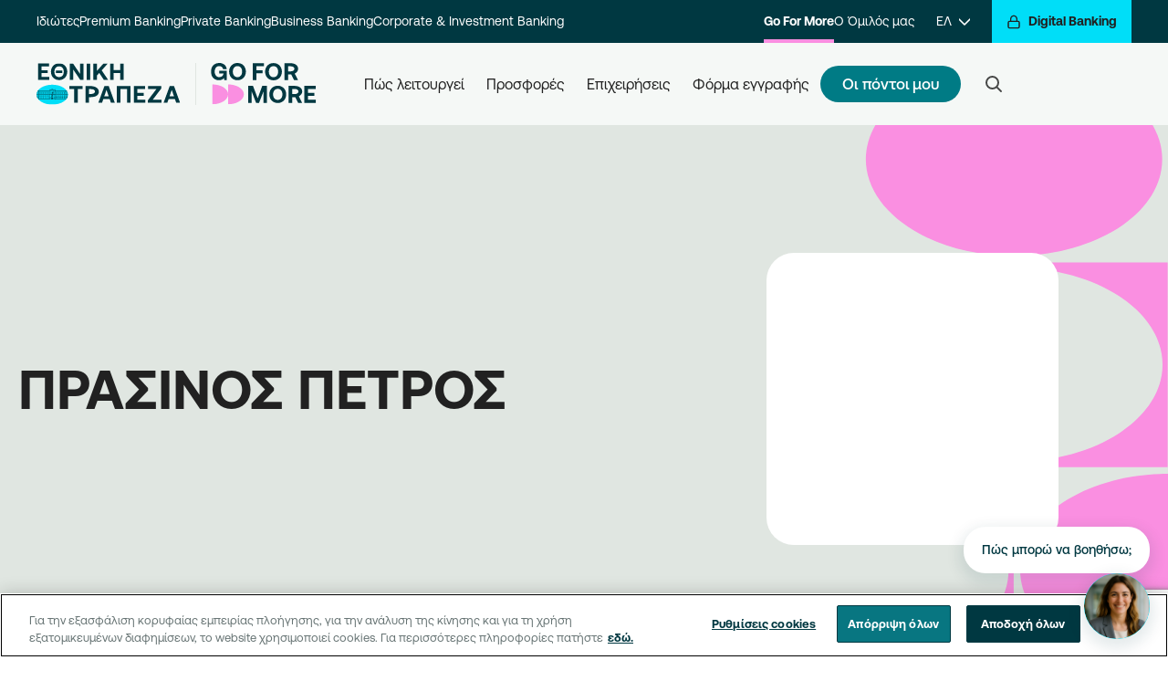

--- FILE ---
content_type: text/html; charset=utf-8
request_url: https://www.nbg.gr/el/go4more/sunergates/sunergazomenes-epixeiriseis/prasinos-petros-4735552
body_size: 108111
content:
<!DOCTYPE html><html lang="el"><head><script>(function(w,i,g){w[g]=w[g]||[];if(typeof w[g].push=='function')w[g].push(i)})
(window,'GTM-MHZ328Q','google_tags_first_party');</script><script>(function(w,d,s,l){w[l]=w[l]||[];(function(){w[l].push(arguments);})('set', 'developer_id.dYzg1YT', true);
		w[l].push({'gtm.start':new Date().getTime(),event:'gtm.js'});var f=d.getElementsByTagName(s)[0],
		j=d.createElement(s);j.async=true;j.src='/ofii/';
		f.parentNode.insertBefore(j,f);
		})(window,document,'script','dataLayer');</script><script>
        window.dataLayer = window.dataLayer || [];
        function gtag() {
            dataLayer.push(arguments);
        }
        gtag("consent", "default", {
            ad_storage: "denied",
            ad_user_data: "denied",
            ad_personalization: "denied",
            analytics_storage: "denied",
            functionality_storage: "denied",
            personality_storage: "denied",
            security_storage: "granted",
            wait_for_update: 1000
        });
        gtag("set", "ads_data_redaction", true);
        (function(w,d,s,l,i){w[l]=w[l]||[];w[l].push({'gtm.start':
        new Date().getTime(),event:'gtm.js'});var f=d.getElementsByTagName(s)[0],
        j=d.createElement(s),dl=l!='dataLayer'?'&l='+l:'';j.async=true;j.src=
        'https://www.googletagmanager.com/gtm.js?id='+i+dl;f.parentNode.insertBefore(j,f);
        })(window,document,'script','dataLayer','GTM-MHZ328Q');</script>
  <meta charset="utf-8">
  <title>NBG Portal</title>
  <meta name="viewport" content="width=device-width, initial-scale=1">  
<link rel="stylesheet" href="/dist/nbgportal/browser/styles.7d962a3e464ec91708db.css"><script src="https://www.google.com/recaptcha/api.js?render=6LcHgYMrAAAAAKbgBX3k7KYZh-mgPev-_TwTEJ1Q" async="" defer=""></script><script type="text/javascript" id="chat-widget-inline-init">      (function() {
        function initWidget() {
          if (window.initChatWidget) {
            window.initChatWidget({
          "api": {
                    "url": "https://services.nbg.gr/apis/Nbg.NetCore.AI.Agents.Proxy/cc-lg",
                    "headers": {
                              "applicationId": "A7459F80-5761-4E53-9270-B1FFA5C91D4F"
                    }
          },
          "recaptcha": {
                    "siteKey": "6LcHgYMrAAAAAKbgBX3k7KYZh-mgPev-_TwTEJ1Q"
          },
          "googleMaps": {
                    "apiKey": "AIzaSyBJ1aQrvfoDrpUMVhE0zWbRpfoaM-gf3fM"
          },
          "vidyo": {
                    "baseUrl": "https://services.nbg.gr/apis/Nbg.NetCore.AI.Agents.Proxy/services/video-verification",
                    "roomBaseUrl": "https://microsites.nbg.gr/conference/#"
          },
          "features": {
                    "enableConversationFeedback": false,
                    "enableResponseFeedback": true,
                    "enableRecaptcha": true
          },
          "contact": {
                    "supportPhone": "210 48 48 484",
                    "termsUrl": "https://www.nbg.gr/-/jssmedia/Files/chatbot/NoticeUsers-CustomerFacing-NBGPortal-2"
          },
          "messages": {
                    "welcome": {
                              "introduction": "Γεια σας! Είμαι η Σοφία, η ψηφιακή βοηθός της Εθνικής Τράπεζας. Πώς μπορώ να σας βοηθήσω με τραπεζικές υπηρεσίες ή προϊόντα σήμερα;"
                    }
          },
          "ui": {
                    "chatIcon": "sophia.png"
          },
          "banner": {
                    "enabled": false,
                    "icon": "🏦",
                    "headline": "Δεν είστε ακόμη πελάτης;",
                    "body": "Ξεκινήστε το Digital Onboarding εύκολα και γρήγορα μέσω του chatbot!",
                    "startDate": "2025-01-01",
                    "endDate": "2025-12-31"
          }
});
            console.log('Chat widget initialized for contact-center (production)');
          } else {
            // Retry after short delay (script still loading)
            setTimeout(initWidget, 100);
          }
        }

        // Wait for DOM to be ready
        if (document.readyState === 'loading') {
          document.addEventListener('DOMContentLoaded', initWidget);
        } else {
          initWidget();
        }
      })();</script><script src="https://www.nbg.gr/-/jssmedia/nbgportal/chatbot/chat-bubble-widgetumd05012026.cjs"></script><style ng-transition="my-app">app-menu-search[_ngcontent-sc423] {
  display: contents;
}
/*# sourceMappingURL=[data-uri] */</style><style ng-transition="my-app">.business-card {
  border-radius: 20px;
}

.hero-image-card:before {
  content: none;
}

.offer-cards .card {
  @apply w-full relative mb-4 rounded-3xl;
  background-color: #281e4e;
}

.offer-cards .card .main-image {
  @apply w-full object-cover rounded-tl-3xl rounded-tr-3xl;
  max-height: 12rem;
}

.offer-cards .card .body {
  font-size: 0.75rem;
  font-weight: 1rem;
}

.offer-cards .mb-2px {
  margin-bottom: 2px;
}

.offer-cards .mr-2px {
  margin-right: 2px;
}

.partner-logo-position {
  margin-right: auto !important;
  margin-left: 0 !important;
}

@screen md {
  .business-card {
    border-radius: 30px;
  }

  .offer-cards .card {
    max-width: 23rem;
  }
  .offer-cards .card .body {
    font-size: 1rem;
  }

  .partner-logo-position {
    margin-right: 120px !important;
  }
}

.wide-offer-card {
  @apply flex rounded-3xl relative;
  background-color: #281E4E;
}

.wide-offer-card .clock-title {
  font-size: theme("pixel.10");
}

.wide-offer-card .mb-2px {
  margin-bottom: 2px;
}

.wide-offer-card:after {
  @apply w-full h-full absolute z-10 rounded-3xl;
  content: "";
  background-image: url('bg-wide-card.png');
  background-position: bottom right;
  background-repeat: no-repeat;
}
/*# sourceMappingURL=[data-uri] */</style><style ng-transition="my-app">
/*# sourceMappingURL=[data-uri] */</style><style ng-transition="my-app">.digital-sidebar[_ngcontent-sc392]   .digital-btn-focus-class[_ngcontent-sc392]:focus-visible {
  outline-color: black;
}
/*# sourceMappingURL=[data-uri] */</style><style ng-transition="my-app">.app-banner {
  @apply pt-16 bg-grey-1;
}
.app-banner .content ul li::before {
  color: theme("colors.black") !important;
}
.app-banner .content ul li {
  @apply mb-3;
}
.app-banner .content a img {
  @apply mt-6;
  max-width: 90%;
}
.app-banner .content .banner-image {
  @apply py-14;
}
@screen sm {
  .app-banner .content .banner-image {
    @apply mx-auto;
    max-width: 70%;
  }
}
@screen md {
  .app-banner {
    @apply py-0;
  }
  .app-banner .content {
    @apply flex flex-row;
  }
  .app-banner .content a img {
    @apply mr-0;
  }
  .app-banner .content .banner-image {
    @apply py-10;
    max-width: 50%;
  }
}
@screen lg {
  .app-banner .content {
    @apply pl-32;
  }
  .app-banner .content a img {
    @apply mt-8 mr-0;
    height: 3.75rem;
  }
}
/*# sourceMappingURL=[data-uri] */</style><style ng-transition="my-app">.advisorImg[_ngcontent-sc327]   img[_ngcontent-sc327] {
  border-radius: 1.875rem;
  margin-bottom: 2.5rem;
}

.btnMinWidth[_ngcontent-sc327] {
  min-width: 17.5rem;
}

.advisor1[_ngcontent-sc327]   h4[_ngcontent-sc327] {
  @apply font-normal mb-4;
}

.advisor1[_ngcontent-sc327]   .bg-color1[_ngcontent-sc327], .advisor2[_ngcontent-sc327]   .bg-color1[_ngcontent-sc327] {
  @apply bg-red-pastel;
}

.advisor1[_ngcontent-sc327]   .bg-color2[_ngcontent-sc327], .advisor2[_ngcontent-sc327]   .bg-color2[_ngcontent-sc327] {
  @apply bg-orange-pastel;
}

.advisor1[_ngcontent-sc327]   .bg-color3[_ngcontent-sc327], .advisor2[_ngcontent-sc327]   .bg-color3[_ngcontent-sc327] {
  @apply bg-blue-pastel;
}

.advisor1[_ngcontent-sc327]   .bg-color4[_ngcontent-sc327], .advisor2[_ngcontent-sc327]   .bg-color4[_ngcontent-sc327] {
  @apply bg-yellow-pastel;
}

.go4more[_ngcontent-sc327]   .advisor1[_ngcontent-sc327]   .bg-color1[_ngcontent-sc327] {
  background-color: #c5e3ff;
}

.go4more[_ngcontent-sc327]   .advisor1[_ngcontent-sc327]   .bg-color2[_ngcontent-sc327] {
  background-color: #d4d6ff;
}

.go4more[_ngcontent-sc327]   .advisor1[_ngcontent-sc327]   .bg-color3[_ngcontent-sc327] {
  background-color: #ffcbdd;
}

.go4more[_ngcontent-sc327]   .advisor1[_ngcontent-sc327]   .bg-color4[_ngcontent-sc327] {
  background-color: #ffdddd;
}

.go4more[_ngcontent-sc327]   .advisor2[_ngcontent-sc327]   .bg-color1[_ngcontent-sc327] {
  background-color: #c5e3ff;
}

.go4more[_ngcontent-sc327]   .advisor2[_ngcontent-sc327]   .bg-color2[_ngcontent-sc327] {
  background-color: #d4d6ff;
}

.go4more[_ngcontent-sc327]   .advisor2[_ngcontent-sc327]   .bg-color3[_ngcontent-sc327] {
  background-color: #ffdddd;
}

.corporate[_ngcontent-sc327]   .advisor1[_ngcontent-sc327]   .bg-color2[_ngcontent-sc327], .corporate[_ngcontent-sc327]   .advisor1[_ngcontent-sc327]   .bg-color3[_ngcontent-sc327], .business[_ngcontent-sc327]   .advisor1[_ngcontent-sc327]   .bg-color2[_ngcontent-sc327], .business[_ngcontent-sc327]   .advisor1[_ngcontent-sc327]   .bg-color3[_ngcontent-sc327] {
  background-color: rgba(19, 164, 173, 0.5);
}

.corporate[_ngcontent-sc327]   .advisor1[_ngcontent-sc327]   .bg-color1[_ngcontent-sc327], .corporate[_ngcontent-sc327]   .advisor1[_ngcontent-sc327]   .bg-color4[_ngcontent-sc327], .business[_ngcontent-sc327]   .advisor1[_ngcontent-sc327]   .bg-color1[_ngcontent-sc327], .business[_ngcontent-sc327]   .advisor1[_ngcontent-sc327]   .bg-color4[_ngcontent-sc327] {
  @apply bg-teal-2;
}

.premium[_ngcontent-sc327]   .advisor1[_ngcontent-sc327]   .bg-color2[_ngcontent-sc327], .premium[_ngcontent-sc327]   .advisor1[_ngcontent-sc327]   .bg-color3[_ngcontent-sc327] {
  background-color: #b9e4e7;
}

.premium[_ngcontent-sc327]   .advisor1[_ngcontent-sc327]   .bg-color1[_ngcontent-sc327], .premium[_ngcontent-sc327]   .advisor1[_ngcontent-sc327]   .bg-color4[_ngcontent-sc327] {
  @apply bg-gold-pastel;
}

.advisor1[_ngcontent-sc327]   .btn-wrapper[_ngcontent-sc327], .advisor2[_ngcontent-sc327]   .btn-wrapper[_ngcontent-sc327] {
  @apply my-4 flex mx-auto;
  
}

.advisor1[_ngcontent-sc327]   .advisor-card[_ngcontent-sc327], .advisor2[_ngcontent-sc327]   .advisor-card[_ngcontent-sc327] {
  @apply mb-4;
}

.advisor-card[_ngcontent-sc327] {
  @apply relative;
  padding-top: 87%;
}

.advisor-card[_ngcontent-sc327]    > div[_ngcontent-sc327] {
  @apply rounded-3xl text-black bg-cover bg-no-repeat overflow-hidden no-underline absolute w-full h-full left-0 top-0;
}

.advisor-card[_ngcontent-sc327]    > div[_ngcontent-sc327]   .name[_ngcontent-sc327], .advisor-card[_ngcontent-sc327]    > div[_ngcontent-sc327]   .job-title[_ngcontent-sc327] {
  font-size: theme("pixel.12");
  line-height: theme("pixel.12");
}

.advisor-card[_ngcontent-sc327]    > div[_ngcontent-sc327]   .contact-info[_ngcontent-sc327] {
  @apply absolute top-4;
}

.advisor-card[_ngcontent-sc327]    > div.right[_ngcontent-sc327]   .contact-info[_ngcontent-sc327] {
  @apply right-4;
}

.advisor-card[_ngcontent-sc327]    > div.left[_ngcontent-sc327]   .contact-info[_ngcontent-sc327] {
  @apply left-4;
}

@screen md {
  .advisorImg img {
    margin-bottom: 0;
  }

  .btnMinWidth {
    min-width: 18.75rem;
  }

  .advisor1 .btn-wrapper,
.advisor2 .btn-wrapper {
    @apply my-4 mx-0;
    
  }

  .advisor-card {
    padding-top: 100%;
  }
  .advisor-card > div {
    @apply rounded-3xl text-black bg-cover overflow-hidden no-underline;
  }
  .advisor-card > div .contact-info {
    @apply top-6;
  }
  .advisor-card > div.right .contact-info {
    @apply right-6;
  }
  .advisor-card > div.left .contact-info {
    @apply left-6;
  }
  .advisor-card > div .name,
.advisor-card > div .job-title {
    font-size: theme("pixel.16");
    line-height: theme("pixel.16");
  }
}
/*# sourceMappingURL=[data-uri] */</style><style ng-transition="my-app">.alert {
  @apply w-full p-5;
}

.alert .body {
  @apply flex flex-row mx-auto;
  max-width: 75rem;
}

.alert .body .icon,
.alert .body .close {
  @apply flex-none w-8 h-8;
}

.alert .body .text {
  @apply flex-grow;
}

.alert .body .text p:first-child {
  @apply pt-1;
}

.alert .body .text p:last-child {
  @apply pb-0;
}

.alert .body svg {
  @apply w-full max-h-full;
}

.alert .body .close svg {
  @apply fill-current;
}

.alert.success {
  background-color: #4FB76C;
  color: #212121;
}

.alert.success .body .text a {
  color: #212121;
}

.alert.success .icon svg {
  fill: #4FB76C;
}

.alert.success .icon svg path {
  stroke: #212121;
}

.alert.info {
  @apply bg-teal-1;
  color: #212121;
}

.alert.info .icon svg {
  fill: #eaf7f9;
}

.alert.info .icon svg path {
  stroke: #212121;
}

.alert.warning {
  background-color: #EB9342;
  color: #212121;
}

.alert.warning .icon svg {
  fill: #EB9342;
}

.alert.warning .icon svg path {
  stroke: #212121 !important;
}

.alert.warning .body .text a {
  color: #212121;
}

.alert.error {
  background-color: #BA4343;
  color: #FFF;
}

.alert.error .icon svg,
.alert.error .body .close svg {
  fill: #BA4343;
}

.alert.error .icon svg path,
.alert.error .body .close svg path {
  stroke: #FFF;
}

.alert.error .body .text a {
  color: #FFF;
}

app-page-notification-bar {
  @apply w-full;
  z-index: 51;
}

.notification-desktop {
  @apply hidden;
}

.notification-mobile {
  @apply block;
}

@screen lg {
  .notification-desktop {
    @apply block;
  }

  .notification-mobile {
    @apply hidden;
  }
}
/*# sourceMappingURL=[data-uri] */</style><style ng-transition="my-app">.modal-component {
  @apply hidden fixed left-0 top-0 w-full h-full overflow-auto;
  z-index: 1000;
}
.modal-component .app-modal {
  @apply relative h-full;
  background: #f9f9f9;
  animation: animatetobottom 1s;
}
.modal-component .app-modal .app-modal-body {
  @apply absolute w-full;
  background: #f9f9f9;
}
.modal-component section {
  @apply m-0;
}
body.app-modal-open .app-modal {
  animation: animatetotop 1s;
}
@keyframes animatetotop {
  from {
    bottom: -100vh;
  }
  to {
    bottom: 0;
  }
}
@keyframes animatetobottom {
  from {
    bottom: 0;
  }
  to {
    bottom: -100vh;
  }
}
/*# sourceMappingURL=[data-uri] */</style><style ng-transition="my-app">.feedback {
  @apply text-center relative;
}
.feedback .btn {
  @apply px-6;
  font-size: theme("pixel.18");
}
.feedback .result-modal {
  @apply bg-white;
}
.feedback .result-modal .icon-box {
  @apply rounded-full bg-grey-1;
  width: 6.25rem;
  height: 6.25rem;
}
@screen md {
  .feedback .btn {
    @apply px-8;
  }
}
/*# sourceMappingURL=[data-uri] */</style><style ng-transition="my-app">footer {
  @apply bg-grey-2 pt-12;
}
footer a {
  @apply text-grey-9 no-underline;
}
footer h2 {
  @apply text-center mb-4;
  font-size: theme("textSize.heading5.mobile.fontSize");
  line-height: theme("textSize.heading5.mobile.lineHeight");
  letter-spacing: theme("textSize.heading5.mobile.letterSpacing");
}
/* footer-menu */
.footer-menu {
  @apply mt-10;
}
.footer-menu h3,
.footer-menu .accordion > div > label {
  @apply text-grey-9 font-medium;
  font-size: theme("textSize.larger.mobile.fontSize");
  line-height: theme("textSize.larger.mobile.lineHeight");
  letter-spacing: theme("textSize.larger.mobile.letterSpacing");
}
.footer-menu .accordion {
  @apply py-4;
}
.footer-menu .accordion-content > ul {
  @apply px-1 py-2;
}
.footer-menu .accordion-content > ul li {
  @apply py-2;
}
/* footer-bottom */
.footer-bottom {
  @apply bg-white;
}
.footer-bottom nav a {
  @apply px-2;
}
.footer-bottom,
.footer-bottom a {
  @apply text-grey-7;
  font-size: theme("textSize.smaller.desktop.fontSize");
  line-height: theme("textSize.smaller.desktop.lineHeight");
  letter-spacing: theme("textSize.smaller.desktop.letterSpacing");
}
.next-logo-wrapper svg {
  max-width: 146px;
  max-height: 48px;
}
@screen md {
  footer .footerCardheight {
    min-height: 227.19px;
  }
  footer li {
    @apply pb-4;
  }
  footer h3 {
    font-size: theme("textSize.heading7.desktop.fontSize");
    line-height: theme("textSize.heading7.desktop.lineHeight");
    letter-spacing: theme("textSize.heading7.desktop.letterSpacing");
  }
  footer h2 {
    @apply text-left mb-10;
    font-size: theme("textSize.heading4.desktop.fontSize");
    line-height: theme("textSize.heading4.desktop.lineHeight");
    letter-spacing: theme("textSize.heading4.desktop.letterSpacing");
  }
}
@screen lg {
  footer {
    @apply pt-16;
  }
  footer .footerCardheight {
    min-height: 193.57px;
  }

  .footer-menu {
    @apply pb-16;
  }
  .footer-menu h3,
.footer-menu .accordion > div > label {
    @apply font-bold;
  }
}
/*# sourceMappingURL=[data-uri] */</style><link _ngcontent-sc423="" rel="canonical" href="https://www.nbg.gr/el/go4more/sunergates/sunergazomenes-epixeiriseis/prasinos-petros-4735552"><link _ngcontent-sc423="" rel="alternate" href="/el/go4more/sunergates/sunergazomenes-epixeiriseis/prasinos-petros-4735552" hreflang="el-GR"><link _ngcontent-sc423="" rel="alternate" href="/en/go4more/partners/cooperating-companies/prasinos-petros-4735552" hreflang="en-GR"><link _ngcontent-sc423="" rel="alternate" href="/en/go4more/partners/cooperating-companies/prasinos-petros-4735552" hreflang="x-default"><style ng-transition="my-app">
/*# sourceMappingURL=[data-uri] */</style><style ng-transition="my-app">#desktop-search-results-wrapper[_ngcontent-sc422]    > ul[_ngcontent-sc422], #mobile-search-results-wrapper[_ngcontent-sc422]    > ul[_ngcontent-sc422] {
  @apply w-full;
  background-color: #fff;
  z-index: 1000;
  outline: none;
}

#desktop-search-results-wrapper[_ngcontent-sc422]    > ul[_ngcontent-sc422]    > li[_ngcontent-sc422], #mobile-search-results-wrapper[_ngcontent-sc422]    > ul[_ngcontent-sc422]    > li[_ngcontent-sc422] {
  @apply py-2;
  list-style: none;
  text-align: left;
  font-size: theme("pixel.18");
  line-height: theme("pixel.18");
  color: #9EAAAA;
  transition: all 0.1s ease-in-out;
  background-color: white;
  white-space: nowrap;
  overflow: hidden;
  text-overflow: ellipsis;
  transition: all 0.2s ease;
}

.no_result[_ngcontent-sc422] {
  @apply py-4 text-left;
  font-size: theme("pixel.18");
  line-height: theme("pixel.18");
}

#desktop-search-results-wrapper[_ngcontent-sc422]    > ul[_ngcontent-sc422]::-moz-selection, #mobile-search-results-wrapper[_ngcontent-sc422]    > ul[_ngcontent-sc422]::-moz-selection {
  color: rgba(255, 255, 255, 0);
  background-color: rgba(255, 255, 255, 0);
}

#desktop-search-results-wrapper[_ngcontent-sc422]    > ul[_ngcontent-sc422]::selection, #mobile-search-results-wrapper[_ngcontent-sc422]    > ul[_ngcontent-sc422]::selection {
  color: rgba(255, 255, 255, 0);
  background-color: rgba(255, 255, 255, 0);
}

#desktop-search-results-wrapper[_ngcontent-sc422]    > ul[_ngcontent-sc422]    > li[_ngcontent-sc422]:hover, #mobile-search-results-wrapper[_ngcontent-sc422]    > ul[_ngcontent-sc422]    > li[_ngcontent-sc422]:hover {
  cursor: pointer;
  background-color: #ffffff;
}

#desktop-search-results-wrapper[_ngcontent-sc422]    > ul[_ngcontent-sc422]    > li[_ngcontent-sc422]:hover   mark[_ngcontent-sc422], #mobile-search-results-wrapper[_ngcontent-sc422]    > ul[_ngcontent-sc422]    > li[_ngcontent-sc422]:hover   mark[_ngcontent-sc422] {
  background-color: #ffffff !important;
}

#desktop-search-results-wrapper[_ngcontent-sc422]    > ul[_ngcontent-sc422]    > li[_ngcontent-sc422]    > mark[_ngcontent-sc422], #mobile-search-results-wrapper[_ngcontent-sc422]    > ul[_ngcontent-sc422]    > li[_ngcontent-sc422]    > mark[_ngcontent-sc422] {
  color: #162020;
  background-color: white !important;
  font-weight: bold;
}

.autoComplete_highlighted[_ngcontent-sc422]::-moz-selection {
  color: rgba(255, 255, 255, 0);
  background-color: rgba(255, 255, 255, 0);
}

.autoComplete_highlighted[_ngcontent-sc422]::selection {
  color: rgba(255, 255, 255, 0);
  background-color: rgba(255, 255, 255, 0);
}

.autoComplete_selected[_ngcontent-sc422] {
  cursor: pointer;
  background-color: #F8F9F9;
}

@media only screen and (max-width: 600px) {
  #autoComplete[_ngcontent-sc422] {
    width: 18rem;
    background-size: 1.6rem;
    background-position: left 1.1rem top 0.75rem;
  }

  #autoComplete_list[_ngcontent-sc422] {
    margin: 10px;
  }
}

@-moz-document url-prefix() {
  #autoComplete {
    background-size: 1.2rem;
    background-origin: border-box;
    background-position: left 1.1rem top 0.8rem;
  }
}
/*# sourceMappingURL=[data-uri] */</style><style ng-transition="my-app">
/*# sourceMappingURL=[data-uri] */</style><style ng-transition="my-app">#pac-checkbox[_ngcontent-sc347]:checked    + svg[_ngcontent-sc347]   path[_ngcontent-sc347] {
  fill: white;
}
/*# sourceMappingURL=[data-uri] */</style></head>
<body class="partner-page go4more"><noscript><iframe src="https://www.googletagmanager.com/ns.html?id=GTM-MHZ328Q" width="0" height="0" style="display:none;visibility:hidden"></iframe></noscript>
    <app-root ng-version="10.2.5"><router-outlet></router-outlet><app-layout><div class="page-wrapper"><sc-placeholder name="jss-menu"><!----><app-menu _nghost-sc423=""><div _ngcontent-sc423="" class="w-full sticky-top" style="z-index: 60;"></div><header _ngcontent-sc423="" class="top-navigation"><div _ngcontent-sc423="" class="header-top print:hidden"><div _ngcontent-sc423="" class="hidden w-full menu-top-desktop lg:block"><div _ngcontent-sc423="" class="level-1"><div _ngcontent-sc423="" class="container flex justify-between w-full"><div _ngcontent-sc423="" class="flex items-center justify-center section-1"><a _ngcontent-sc423="" hybridhref="" class="menu-item" href="/el/idiwtes" aria-label="Ιδιώτες"> Ιδιώτες </a><!----><!----><a _ngcontent-sc423="" hybridhref="" class="menu-item" href="/el/premium-banking" aria-label="Premium Banking"> Premium Banking </a><!----><!----><a _ngcontent-sc423="" hybridhref="" class="menu-item" href="/el/private-banking" aria-label="Private Banking"> Private Banking </a><!----><!----><a _ngcontent-sc423="" hybridhref="" class="menu-item" href="/el/epaggelmaties" aria-label="Business Banking"> Business Banking </a><!----><!----><a _ngcontent-sc423="" hybridhref="" class="menu-item" href="/el/epixeiriseis" aria-label="Corporate &amp; Investment Banking"> Corporate &amp; Investment Banking </a><!----><!----><!----><!----><!----><!----><!----></div><div _ngcontent-sc423="" class="flex items-center justify-center ml-auto section-2"><!----><!----><!----><!----><!----><!----><!----><!----><!----><!----><a _ngcontent-sc423="" hybridhref="" class="menu-item active" href="/el/go4more" aria-label="Go For More"> Go For More </a><!----><!----><a _ngcontent-sc423="" hybridhref="" class="menu-item" href="/el/omilos" aria-label="Ο Όμιλός μας"> Ο Όμιλός μας </a><!----><!----><!----><app-language-switcher _ngcontent-sc423="" _nghost-sc421=""><div _ngcontent-sc421="" class="language-dropdown relative"><a _ngcontent-sc421="" href="/" class="menu-item flex items-center px-6" aria-label="ΕΛ"><span _ngcontent-sc421="">ΕΛ</span><span _ngcontent-sc421="" class="ml-2"><svg _ngcontent-sc421="" width="12" height="12" viewBox="0 0 12 12" fill="none" xmlns="http://www.w3.org/2000/svg"><g _ngcontent-sc421=""><path _ngcontent-sc421="" d="M0 3L6 9L12 3" stroke="white" stroke-width="1.5" stroke-linecap="round" stroke-linejoin="round" class="stroke-current"></path></g></svg></span></a><!----><ul _ngcontent-sc421="" class="list-none"><li _ngcontent-sc421=""><a _ngcontent-sc421="" href="/" class="menu-item" aria-label="EN">EN</a><!----></li></ul><a _ngcontent-sc421="" class="hidden" href="/en" aria-label="EN">EN</a><!----></div></app-language-switcher></div><div _ngcontent-sc423="" class="digital-banking"><a _ngcontent-sc423="" id="digital-sidebar-opener-button-unique" class="btn-aqua digital-menu-opener" href="/el/idiwtes" aria-label="Digital Banking"><span _ngcontent-sc423="" class="mr-2 icon-box s16"><svg _ngcontent-sc423="" width="24" height="24" viewBox="0 0 24 24" fill="none" xmlns="http://www.w3.org/2000/svg"><path _ngcontent-sc423="" d="M19 11H5C3.89543 11 3 11.8954 3 13V20C3 21.1046 3.89543 22 5 22H19C20.1046 22 21 21.1046 21 20V13C21 11.8954 20.1046 11 19 11Z" stroke="#162020" stroke-width="2" stroke-linecap="round" stroke-linejoin="round" class="stroke-current"></path><path _ngcontent-sc423="" d="M7 11V7C7 5.67392 7.52678 4.40215 8.46447 3.46447C9.40215 2.52678 10.6739 2 12 2C13.3261 2 14.5979 2.52678 15.5355 3.46447C16.4732 4.40215 17 5.67392 17 7V11" stroke="#162020" stroke-width="2" stroke-linecap="round" stroke-linejoin="round" class="stroke-current"></path></svg></span><span _ngcontent-sc423=""> Digital Banking</span></a></div></div></div><div _ngcontent-sc423="" class="level-2 mainnav"><div _ngcontent-sc423="" class="container flex items-center h-full"><div _ngcontent-sc423="" class="logo md:mr-10"><!----><a _ngcontent-sc423="" hybridhref="" href="/el/idiwtes" aria-label=""><img _ngcontent-sc423="" class="white" alt="" src="https://www.nbg.gr/-/jssmedia/nbgportal/src/logo-black.svg"><img _ngcontent-sc423="" class="black" alt="" src="https://www.nbg.gr/-/jssmedia/nbgportal/src/logo-black.svg"></a><!----><!----><a _ngcontent-sc423="" hybridhref="" class="pl-4 ml-4 border-l border-grey-3" href="/el/go4more"><img _ngcontent-sc423="" alt="" src="https://www.nbg.gr/-/jssmedia/nbgportal/logo-go4more.svg"></a><!----><!----></div><ul _ngcontent-sc423="" class="flex items-center justify-center gap-8 list-none menu-items"><li _ngcontent-sc423="" class="dropdown"><div _ngcontent-sc423="" class="flex items-center h-full"><a _ngcontent-sc423="" hybridhref="" class="menu-item whitespace-pre-wrap" href="/el/go4more/programma-pws-leitourgei" aria-label="Πώς λειτουργεί">Πώς λειτουργεί</a></div><div _ngcontent-sc423="" class="level-3"><div _ngcontent-sc423="" class="front-wrap"><div _ngcontent-sc423="" class="container inner"><div _ngcontent-sc423="" class="main-area four-columns"><div _ngcontent-sc423="" class="section active"><!----><div _ngcontent-sc423="" class="section-content"><div _ngcontent-sc423="" class="content-columns"><div _ngcontent-sc423="" class="column"><div _ngcontent-sc423="" class="group"><a _ngcontent-sc423="" hybridhref="" class="feature-item" href="/el/go4more/programma-pws-leitourgei/pws-sullegw-pontous-go4more" aria-label="Πώς κερδίζω πόντουςΚάντε κάθε σας συναλλαγή με την τράπεζα μια ευκαιρία να  κερδίσετε περισσότερα. Κάντε την εγγραφή σας στο πρόγραμμα, ξεκινήστε τις συναλλαγές σας, κερδίστε πόντους.
"><span _ngcontent-sc423="" class="title">Πώς κερδίζω πόντους</span><span _ngcontent-sc423="" class="description">Κάντε κάθε σας συναλλαγή με την τράπεζα μια ευκαιρία να  κερδίσετε περισσότερα. Κάντε την εγγραφή σας στο πρόγραμμα, ξεκινήστε τις συναλλαγές σας, κερδίστε πόντους.
</span><!----></a><!----><!----><!----><!----><!----><!----></div><!----><!----></div><!----><!----><div _ngcontent-sc423="" class="column"><div _ngcontent-sc423="" class="group"><a _ngcontent-sc423="" hybridhref="" class="feature-item" href="/el/go4more/programma-pws-leitourgei/pws-enimerwnomai-gia-tous-pontous-mou" aria-label="Πώς ενημερώνομαι για τους πόντους μουΕνημερωθείτε για το σύνολο των πόντων σας και την αντιστοιχία τους σε ευρώ, εύκολα και γρήγορα.
"><span _ngcontent-sc423="" class="title">Πώς ενημερώνομαι για τους πόντους μου</span><span _ngcontent-sc423="" class="description">Ενημερωθείτε για το σύνολο των πόντων σας και την αντιστοιχία τους σε ευρώ, εύκολα και γρήγορα.
</span><!----></a><!----><!----><!----><!----><!----><!----></div><!----><!----></div><!----><!----><div _ngcontent-sc423="" class="column"><div _ngcontent-sc423="" class="group"><a _ngcontent-sc423="" hybridhref="" class="feature-item" href="/el/go4more/programma-pws-leitourgei/pws-eksargurwnw-tous-go4more-pontous" aria-label="Πώς εξαργυρώνω τους πόντους μουΕξαργυρώστε τους πόντους σας σε όλες τις συνεργαζόμενες επιχειρήσεις, απλά χρησιμοποιώντας την κάρτα σας. Ενημερώνεστε, εξαργυρώνετε, κερδίζετε.
"><span _ngcontent-sc423="" class="title">Πώς εξαργυρώνω τους πόντους μου</span><span _ngcontent-sc423="" class="description">Εξαργυρώστε τους πόντους σας σε όλες τις συνεργαζόμενες επιχειρήσεις, απλά χρησιμοποιώντας την κάρτα σας. Ενημερώνεστε, εξαργυρώνετε, κερδίζετε.
</span><!----></a><!----><!----><!----><!----><!----><!----></div><!----><!----></div><!----><!----><div _ngcontent-sc423="" class="column"><div _ngcontent-sc423="" class="group"><a _ngcontent-sc423="" hybridhref="" class="feature-item" href="/el/go4more/programma-pws-leitourgei/eggrafi" aria-label="Πώς κάνω εγγραφήΕλάτε ένα βήμα πιο κοντά στην επιβράβευση των συναλλαγών σας. Εγγραφείτε στο πρόγραμμα και να μπείτε στον κόσμο της επιβράβευσης του Go For More."><span _ngcontent-sc423="" class="title">Πώς κάνω εγγραφή</span><span _ngcontent-sc423="" class="description">Ελάτε ένα βήμα πιο κοντά στην επιβράβευση των συναλλαγών σας. Εγγραφείτε στο πρόγραμμα και να μπείτε στον κόσμο της επιβράβευσης του Go For More.</span><!----></a><!----><!----><!----><!----><!----><!----></div><!----><!----></div><!----><!----></div></div><!----></div><!----><!----></div><!----><!----></div><a _ngcontent-sc423="" href="#" aria-label="Close Button" class="close-btn"><svg _ngcontent-sc423="" width="24" height="24" viewBox="0 0 24 24" fill="none" xmlns="http://www.w3.org/2000/svg"><path _ngcontent-sc423="" d="M18 6L6 18" stroke="#9EAAAA" stroke-width="2" stroke-linecap="round" stroke-linejoin="round" class="stroke-current"></path><path _ngcontent-sc423="" d="M6 6L18 18" stroke="#9EAAAA" stroke-width="2" stroke-linecap="round" stroke-linejoin="round" class="stroke-current"></path></svg></a></div></div></li><!----><!----><!----><!----><li _ngcontent-sc423="" class=""><div _ngcontent-sc423="" class="flex items-center h-full"><a _ngcontent-sc423="" hybridhref="" class="menu-item whitespace-pre-wrap" href="/el/go4more/prosfores" aria-label="Προσφορές">Προσφορές</a></div><div _ngcontent-sc423="" class="level-3"><div _ngcontent-sc423="" class="front-wrap"><div _ngcontent-sc423="" class="container inner"><div _ngcontent-sc423="" class="main-area four-columns"><!----></div><!----><!----></div><a _ngcontent-sc423="" href="#" aria-label="Close Button" class="close-btn"><svg _ngcontent-sc423="" width="24" height="24" viewBox="0 0 24 24" fill="none" xmlns="http://www.w3.org/2000/svg"><path _ngcontent-sc423="" d="M18 6L6 18" stroke="#9EAAAA" stroke-width="2" stroke-linecap="round" stroke-linejoin="round" class="stroke-current"></path><path _ngcontent-sc423="" d="M6 6L18 18" stroke="#9EAAAA" stroke-width="2" stroke-linecap="round" stroke-linejoin="round" class="stroke-current"></path></svg></a></div></div></li><!----><!----><!----><!----><li _ngcontent-sc423="" class=""><div _ngcontent-sc423="" class="flex items-center h-full"><a _ngcontent-sc423="" hybridhref="" class="menu-item whitespace-pre-wrap" href="/el/go4more/sunergates" aria-label="Επιχειρήσεις">Επιχειρήσεις</a></div><div _ngcontent-sc423="" class="level-3"><div _ngcontent-sc423="" class="front-wrap"><div _ngcontent-sc423="" class="container inner"><div _ngcontent-sc423="" class="main-area four-columns"><!----></div><!----><!----></div><a _ngcontent-sc423="" href="#" aria-label="Close Button" class="close-btn"><svg _ngcontent-sc423="" width="24" height="24" viewBox="0 0 24 24" fill="none" xmlns="http://www.w3.org/2000/svg"><path _ngcontent-sc423="" d="M18 6L6 18" stroke="#9EAAAA" stroke-width="2" stroke-linecap="round" stroke-linejoin="round" class="stroke-current"></path><path _ngcontent-sc423="" d="M6 6L18 18" stroke="#9EAAAA" stroke-width="2" stroke-linecap="round" stroke-linejoin="round" class="stroke-current"></path></svg></a></div></div></li><!----><!----><!----><!----><li _ngcontent-sc423="" class=""><div _ngcontent-sc423="" class="flex items-center h-full"><a _ngcontent-sc423="" hybridhref="" class="menu-item whitespace-pre-wrap" href="/el/go4more/forma-eggrafis-go4more" aria-label="Φόρμα εγγραφής">Φόρμα εγγραφής</a></div><div _ngcontent-sc423="" class="level-3"><div _ngcontent-sc423="" class="front-wrap"><div _ngcontent-sc423="" class="container inner"><div _ngcontent-sc423="" class="main-area four-columns"><!----></div><!----><!----></div><a _ngcontent-sc423="" href="#" aria-label="Close Button" class="close-btn"><svg _ngcontent-sc423="" width="24" height="24" viewBox="0 0 24 24" fill="none" xmlns="http://www.w3.org/2000/svg"><path _ngcontent-sc423="" d="M18 6L6 18" stroke="#9EAAAA" stroke-width="2" stroke-linecap="round" stroke-linejoin="round" class="stroke-current"></path><path _ngcontent-sc423="" d="M6 6L18 18" stroke="#9EAAAA" stroke-width="2" stroke-linecap="round" stroke-linejoin="round" class="stroke-current"></path></svg></a></div></div></li><!----><!----><!----><!----><li _ngcontent-sc423=""><div _ngcontent-sc423=""><a _ngcontent-sc423="" hybridhref="" class="btn btn-small btn-teal" href="/el/go4more/to-diko-sas-go4more" aria-label="Οι πόντοι μου"> Οι πόντοι μου </a></div></li><!----><!----><!----><!----></ul><app-menu-search _ngcontent-sc423="" _nghost-sc422=""><div _ngcontent-sc422="" class="search-bar"><label _ngcontent-sc422="" for="desktop-global-search" class="accessible_elem">Αναζήτηση για</label><input _ngcontent-sc422="" id="desktop-global-search" autocomplete="off" class="py-2 w-full outline-none ng-untouched ng-pristine ng-valid" placeholder="Αναζήτηση για" value=""><a _ngcontent-sc422="" href="#" aria-label="Close Button" class="close-btn outline-none"><svg _ngcontent-sc422="" width="24" height="24" viewBox="0 0 24 24" fill="none" xmlns="http://www.w3.org/2000/svg"><path _ngcontent-sc422="" d="M18 6L6 18" stroke="#9EAAAA" stroke-width="2" stroke-linecap="round" stroke-linejoin="round" class="stroke-current"></path><path _ngcontent-sc422="" d="M6 6L18 18" stroke="#9EAAAA" stroke-width="2" stroke-linecap="round" stroke-linejoin="round" class="stroke-current"></path></svg></a></div><!----><div _ngcontent-sc422="" class="search-area dropdown ml-6"><div _ngcontent-sc422="" class="h-full flex items-center"><a _ngcontent-sc422="" href="#" aria-label="Search" class="search-icon"><span _ngcontent-sc422="" class="icon-box s24"><svg _ngcontent-sc422="" width="24" height="24" viewBox="0 0 24 24" fill="none" xmlns="http://www.w3.org/2000/svg"><path _ngcontent-sc422="" d="M20 20L15.0962 15.0962M15.0962 15.0962C16.2725 13.9199 17 12.2949 17 10.5C17 6.91015 14.0899 4 10.5 4C6.91015 4 4 6.91015 4 10.5C4 14.0899 6.91015 17 10.5 17C12.2949 17 13.9199 16.2725 15.0962 15.0962Z" stroke="#384646" stroke-width="2" stroke-linecap="round" stroke-linejoin="round" class="stroke-current"></path></svg></span></a></div><div _ngcontent-sc422="" class="level-3"><div _ngcontent-sc422="" class="front-wrap"><div _ngcontent-sc422="" class="inner container"><div _ngcontent-sc422="" id="desktop-search-results-wrapper"><!----><!----><div _ngcontent-sc422="" class="suggestions"><!----></div><!----><!----><!----></div></div></div></div></div><!----><!----><!----><!----></app-menu-search></div><div _ngcontent-sc423="" class="back-wrap"></div></div></div></div><!----><div _ngcontent-sc423="" class="menu-top-mobile lg:hidden"><div _ngcontent-sc423="" class="level-1"><div _ngcontent-sc423="" class="container menu-head"><div _ngcontent-sc423="" class="flex items-center justify-center section-1"><a _ngcontent-sc423="" href="#" hybridhref="" class="menu-top-button" aria-label="Go For More"> Go For More <!----><!----><!----><span _ngcontent-sc423="" class="ml-3 icon-box s16"><svg _ngcontent-sc423="" width="24" height="24" viewBox="0 0 24 24" fill="none" xmlns="http://www.w3.org/2000/svg"><path _ngcontent-sc423="" d="M6 9L12 15L18 9" stroke="#162020" stroke-width="2" stroke-linecap="round" stroke-linejoin="round" class="stroke-current"></path></svg></span></a></div><div _ngcontent-sc423="" class="items-center justify-center hidden ml-auto section-2 sm:flex"><!----><!----><!----><!----><!----><!----><!----><!----><!----><!----><a _ngcontent-sc423="" hybridhref="" class="menu-item" href="/el/go4more" aria-label="Go For More">Go For More</a><!----><!----><!----><a _ngcontent-sc423="" hybridhref="" class="menu-item" href="/el/omilos" aria-label="Ο Όμιλός μας">Ο Όμιλός μας</a><!----><!----><!----><!----></div><div _ngcontent-sc423="" class="pl-6 ml-auto -mr-6 digital-banking sm:ml-0"><a _ngcontent-sc423="" href="#" class="btn-aqua digital-menu-opener" aria-label="Digital Banking"><span _ngcontent-sc423="" class="mr-2 icon-box s16"><svg _ngcontent-sc423="" width="24" height="24" viewBox="0 0 24 24" fill="none" xmlns="http://www.w3.org/2000/svg"><path _ngcontent-sc423="" d="M19 11H5C3.89543 11 3 11.8954 3 13V20C3 21.1046 3.89543 22 5 22H19C20.1046 22 21 21.1046 21 20V13C21 11.8954 20.1046 11 19 11Z" stroke="#162020" stroke-width="2" stroke-linecap="round" stroke-linejoin="round" class="stroke-current"></path><path _ngcontent-sc423="" d="M7 11V7C7 5.67392 7.52678 4.40215 8.46447 3.46447C9.40215 2.52678 10.6739 2 12 2C13.3261 2 14.5979 2.52678 15.5355 3.46447C16.4732 4.40215 17 5.67392 17 7V11" stroke="#162020" stroke-width="2" stroke-linecap="round" stroke-linejoin="round" class="stroke-current"></path></svg></span><span _ngcontent-sc423="">Digital Banking</span></a></div></div><div _ngcontent-sc423="" class="menu-body"><div _ngcontent-sc423="" class="container m-4 mb-10"><div _ngcontent-sc423="" class="mb-6"><a _ngcontent-sc423="" hybridhref="" href="/el/idiwtes" aria-label="Ιδιώτες"> Ιδιώτες </a></div><!----><!----><!----><div _ngcontent-sc423="" class="mb-6"><a _ngcontent-sc423="" hybridhref="" href="/el/premium-banking" aria-label="Premium Banking"> Premium Banking </a></div><!----><!----><!----><div _ngcontent-sc423="" class="mb-6"><a _ngcontent-sc423="" hybridhref="" href="/el/private-banking" aria-label="Private Banking"> Private Banking </a></div><!----><!----><!----><div _ngcontent-sc423="" class="mb-6"><a _ngcontent-sc423="" hybridhref="" href="/el/epaggelmaties" aria-label="Business Banking"> Business Banking </a></div><!----><!----><!----><div _ngcontent-sc423="" class="mb-6"><a _ngcontent-sc423="" hybridhref="" href="/el/epixeiriseis" aria-label="Corporate &amp; Investment Banking"> Corporate &amp; Investment Banking </a></div><!----><!----><!----><!----><!----><div _ngcontent-sc423="" class="mb-6"><a _ngcontent-sc423="" hybridhref="" href="/el/omilos" aria-label="Ο Όμιλός μας"> Ο Όμιλός μας </a></div><!----><!----><!----><!----></div></div><div _ngcontent-sc423="" class="back-wrap"></div></div><div _ngcontent-sc423="" class="level-2 mainnav"><div _ngcontent-sc423="" class="container justify-between menu-head"><div _ngcontent-sc423="" class="logo"><!----><a _ngcontent-sc423="" hybridhref="" class="logo-wrapper" href="/el/idiwtes" aria-label=""><img _ngcontent-sc423="" class="white" alt="" src="https://www.nbg.gr/-/jssmedia/nbgportal/src/logo-black.svg"><img _ngcontent-sc423="" class="black" alt="" src="https://www.nbg.gr/-/jssmedia/nbgportal/src/logo-black.svg"></a><!----><!----><a _ngcontent-sc423="" hybridhref="" class="pl-2 ml-2 border-l border-grey-3 logo-wrapper-second" href="/el/go4more"><img _ngcontent-sc423="" alt="" src="https://www.nbg.gr/-/jssmedia/nbgportal/logo-go4more.svg"></a><!----><!----></div><div _ngcontent-sc423="" class="flex items-center justify-end w-full"><app-menu-search _ngcontent-sc423="" _nghost-sc422=""><!----><!----><div _ngcontent-sc422="" class="search-bar"><label _ngcontent-sc422="" for="mobile-global-search" class="accessible_elem">Αναζήτηση για</label><input _ngcontent-sc422="" id="mobile-global-search" autocomplete="off" type="text" class="py-2 w-full outline-none ng-untouched ng-pristine ng-valid" placeholder="Αναζήτηση για" value=""><a _ngcontent-sc422="" href="#" aria-label="Close Button" class="close-btn outline-none"><svg _ngcontent-sc422="" width="24" height="24" viewBox="0 0 24 24" fill="none" xmlns="http://www.w3.org/2000/svg"><path _ngcontent-sc422="" d="M18 6L6 18" stroke="#9EAAAA" stroke-width="2" stroke-linecap="round" stroke-linejoin="round" class="stroke-current"></path><path _ngcontent-sc422="" d="M6 6L18 18" stroke="#9EAAAA" stroke-width="2" stroke-linecap="round" stroke-linejoin="round" class="stroke-current"></path></svg></a></div><!----><a _ngcontent-sc422="" href="#" aria-label="Search" class="search-icon mr-2"><span _ngcontent-sc422="" class="icon-box s32"><svg _ngcontent-sc422="" width="40" height="40" viewBox="0 0 40 40" fill="none" xmlns="http://www.w3.org/2000/svg"><path _ngcontent-sc422="" d="M33.3334 32.9633L25.1604 24.881M25.1604 24.881C27.1209 22.9424 28.3334 20.2641 28.3334 17.3058C28.3334 11.3892 23.4832 6.59277 17.5001 6.59277C11.517 6.59277 6.66675 11.3892 6.66675 17.3058C6.66675 23.2224 11.517 28.0188 17.5001 28.0188C20.4916 28.0188 23.2 26.8197 25.1604 24.881Z" stroke="#384646" stroke-width="2" stroke-linecap="round" stroke-linejoin="round" class="stroke-current"></path></svg></span></a><!----><!----></app-menu-search><!----><a _ngcontent-sc423="" href="#" class="hamburger hamburger--squeeze" aria-label="hamburger-text"><span _ngcontent-sc423="" class="hamburger-box"><span _ngcontent-sc423="" class="hamburger-inner"></span></span><span _ngcontent-sc423="" class="accessible_elem">hamburger-text</span></a></div></div><div _ngcontent-sc423="" class="menu-body"><ul _ngcontent-sc423="" class="list-none menu-items"><li _ngcontent-sc423="" class="dropdown"><a _ngcontent-sc423="" hybridhref="" class="menu-item no-link" href="/el/go4more/programma-pws-leitourgei" aria-label="Πώς λειτουργεί"><span _ngcontent-sc423="">Πώς λειτουργεί</span><span _ngcontent-sc423=""><svg _ngcontent-sc423="" width="26" height="26" viewBox="0 0 26 26" fill="none" xmlns="http://www.w3.org/2000/svg"><path _ngcontent-sc423="" d="M9.30664 8.0275L14.2683 13L9.30664 17.9725L10.8341 19.5L17.3341 13L10.8341 6.5L9.30664 8.0275Z" fill="#1299A2" class="fill-current"></path></svg></span><!----></a><div _ngcontent-sc423="" class="level-3"><div _ngcontent-sc423="" class="flex flex-row close-level"><span _ngcontent-sc423="" class="cursor-pointer back hover:text-teal-5"><svg _ngcontent-sc423="" width="26" height="26" viewBox="0 0 26 26" fill="none" xmlns="http://www.w3.org/2000/svg"><path _ngcontent-sc423="" d="M16.6934 17.9725L11.7317 13L16.6934 8.0275L15.1659 6.5L8.66586 13L15.1659 19.5L16.6934 17.9725Z" fill="#384646" class="fill-current"></path></svg></span><a _ngcontent-sc423="" hybridhref="" class="flex-auto menu-item" href="/el/go4more/programma-pws-leitourgei" aria-label="Πώς λειτουργεί"><span _ngcontent-sc423="" class="w-full text-center">Πώς λειτουργεί</span></a></div><div _ngcontent-sc423="" class="menu-items-wrapper"><ul _ngcontent-sc423="" class="list-none menu-items"><!----><li _ngcontent-sc423="" class="feature-item"><a _ngcontent-sc423="" hybridhref="" class="menu-item" href="/el/go4more/programma-pws-leitourgei/pws-sullegw-pontous-go4more" aria-label="Πώς κερδίζω πόντους"> Πώς κερδίζω πόντους </a></li><!----><!----><!----><!----><!----><!----><li _ngcontent-sc423="" class="feature-item"><a _ngcontent-sc423="" hybridhref="" class="menu-item" href="/el/go4more/programma-pws-leitourgei/pws-enimerwnomai-gia-tous-pontous-mou" aria-label="Πώς ενημερώνομαι για τους πόντους μου"> Πώς ενημερώνομαι για τους πόντους μου </a></li><!----><!----><!----><!----><!----><!----><li _ngcontent-sc423="" class="feature-item"><a _ngcontent-sc423="" hybridhref="" class="menu-item" href="/el/go4more/programma-pws-leitourgei/pws-eksargurwnw-tous-go4more-pontous" aria-label="Πώς εξαργυρώνω τους πόντους μου"> Πώς εξαργυρώνω τους πόντους μου </a></li><!----><!----><!----><!----><!----><!----><li _ngcontent-sc423="" class="feature-item"><a _ngcontent-sc423="" hybridhref="" class="menu-item" href="/el/go4more/programma-pws-leitourgei/eggrafi" aria-label="Πώς κάνω εγγραφή"> Πώς κάνω εγγραφή </a></li><!----><!----><!----><!----><!----><!----><!----><!----><!----></ul></div></div><!----><!----></li><!----><!----><!----><!----><li _ngcontent-sc423="" class=""><a _ngcontent-sc423="" hybridhref="" class="menu-item" href="/el/go4more/prosfores" aria-label="Προσφορές"><span _ngcontent-sc423="">Προσφορές</span><!----></a><!----></li><!----><!----><!----><!----><li _ngcontent-sc423="" class=""><a _ngcontent-sc423="" hybridhref="" class="menu-item" href="/el/go4more/sunergates" aria-label="Επιχειρήσεις"><span _ngcontent-sc423="">Επιχειρήσεις</span><!----></a><!----></li><!----><!----><!----><!----><li _ngcontent-sc423="" class=""><a _ngcontent-sc423="" hybridhref="" class="menu-item" href="/el/go4more/forma-eggrafis-go4more" aria-label="Φόρμα εγγραφής"><span _ngcontent-sc423="">Φόρμα εγγραφής</span><!----></a><!----></li><!----><!----><!----><!----><li _ngcontent-sc423=""><div _ngcontent-sc423=""><a _ngcontent-sc423="" hybridhref="" class="btn btn-small btn-teal" href="/el/go4more/to-diko-sas-go4more" aria-label="Οι πόντοι μου"> Οι πόντοι μου </a></div></li><!----><!----><!----><!----></ul><app-menu-search _ngcontent-sc423="" _nghost-sc422=""><!----><!----><!----><!----><div _ngcontent-sc422="" id="mobile-search-results-wrapper" class="w-full"><!----><!----><div _ngcontent-sc422="" class="suggestions"><!----></div><!----><!----><!----></div><!----></app-menu-search><!----><div _ngcontent-sc423="" class="text-center language-bar"><a _ngcontent-sc423="" class="menu-item" href="/el/idiwtes" aria-label="English">English</a><!----></div></div></div></div></header><!----><!----><!----></app-menu><!----></sc-placeholder><!----><!----><main><app-visitor-identification><!----></app-visitor-identification><sc-placeholder name="jss-main"><!----><app-partner-master-component><section class="hero-image-card bg-grey-3"><app-hero-svg class="md:block hidden relative w-full h-full" _nghost-sc200=""><!----></app-hero-svg><div class="wrapper"><div class="relative w-full"><div class="content w-full"><div class="container text-wrapper text-black"><h1 class="heading-2 mb-4 md:mb-6" data-aos="fade-up"></h1><div></div></div><div class="partner-logo-position mb-6 md:mb-0"><div class="business-card"><img class="w-full h-auto"></div></div></div></div></div></section><!----><section class="columns-layout container sp-t-md"><div class="main-column"><article class="article container"><div class="article-section"><div class="article-summary larger text-grey-7"></div><div class="offer-cards sp-t-sm"><div class="flex md:justify-between flex-col md:flex-row"><!----><!----></div></div><!----><!----><!----><div class="article-content"></div><app-go4more-map-locator _nghost-sc347=""><div _ngcontent-sc347="" style="display: none;"></div><!----><!----><!----></app-go4more-map-locator><div class="article-content"></div></div></article></div></section><!----><!----><!----></app-partner-master-component><app-offers-slider><!----></app-offers-slider><app-digital-sidebar _nghost-sc392=""><div _ngcontent-sc392="" class="digital-sidebar"><div _ngcontent-sc392="" class="menu"><a _ngcontent-sc392="" href="#" id="digital-sidebar-close-button-unique" class="close-btn absolute top-5 right-5"><span _ngcontent-sc392="" class="hidden">Close Button</span><span _ngcontent-sc392="" class="icon-box text-grey-5 s24"><svg _ngcontent-sc392="" width="24" height="24" viewBox="0 0 24 24" fill="none" xmlns="http://www.w3.org/2000/svg"><path _ngcontent-sc392="" d="M18 6L6 18" stroke="#162020" stroke-width="2" stroke-linecap="round" stroke-linejoin="round" class="stroke-current"></path><path _ngcontent-sc392="" d="M6 6L18 18" stroke="#162020" stroke-width="2" stroke-linecap="round" stroke-linejoin="round" class="stroke-current"></path></svg></span></a><div _ngcontent-sc392="" class="border border-grey-2 rounded-x text-center md:px-8 md:py-8 px-10 py-6"><div _ngcontent-sc392="" class="heading-7 whitespace-pre-wrap"></div><!----><!----></div><div _ngcontent-sc392="" class="digital-links md:mt-16 mt-6"><!----></div><!----></div></div></app-digital-sidebar><app-app-banner><section class="app-banner"><div class="content"><div class="self-center px-8 lg:px-0 z-10"><!----><!----><div class="mt-4"><!----></div><!----><div class="flex md:justify-start justify-center"><!----><!----><!----></div></div><!----></div></section><!----></app-app-banner><app-advisor _nghost-sc327=""><section _ngcontent-sc327="" class="advisor1 container print:hidden"><div _ngcontent-sc327="" class="flex items-center justify-between flex-col-reverse md:flex-row md:flex"><div _ngcontent-sc327="" class="w-full pr-0 md:w-1/2 md:pr-10"><div _ngcontent-sc327=""><!----><!----><!----></div><div _ngcontent-sc327="" class="mt-10 md:mt-8"><div _ngcontent-sc327="" class="btn-wrapper mb-6 hidden md:flex"><a _ngcontent-sc327="" class="btn btn-teal btn-form-open btnMinWidth"><span _ngcontent-sc327=""></span></a></div><!----><div _ngcontent-sc327="" class="btn-wrapper mb-6 flex justify-start md:hidden"><a _ngcontent-sc327="" class="btn btn-teal btn-form-open btnMinWidth"><span _ngcontent-sc327=""></span></a></div><!----></div></div><div _ngcontent-sc327="" class="w-full md:w-1/2"><div _ngcontent-sc327="" class="advisorImg relative"><img _ngcontent-sc327="" offset="100" class="w-full h-full object-cover"><svg _ngcontent-sc327="" xmlns="http://www.w3.org/2000/svg" viewBox="0 0 542 342" fill="none" class="svg-color-theme absolute top-0 bottom-0 left-0 right-0 m-auto w-4/5 h-3/5"><path _ngcontent-sc327="" d="M0 0H271L271 10.1786C126.966 10.1786 10.188 82.1999 10.188 171H0V0Z" fill="#007B85"></path><path _ngcontent-sc327="" d="M271 342H542V171H531.812C531.812 259.8 415.035 331.821 271 331.821L271 342Z" fill="#007B85"></path></svg></div></div></div></section><!----></app-advisor><app-page-notification-bar><!----></app-page-notification-bar><app-modal><div class="app-modal"><div class="w-full h-14 bg-teal-5 relative z-20 mb-14"><div class="header container flex justify-end items-center w-full h-full"><div class="close-form text-white no-underline flex flex-none items-center cursor-pointer"><span></span><span class="icon-box s24"><svg width="24" height="24" viewBox="0 0 24 24" fill="none" xmlns="http://www.w3.org/2000/svg"><path d="M18 6L6 18" stroke="#162020" stroke-width="2" stroke-linecap="round" stroke-linejoin="round" class="stroke-current"></path><path d="M6 6L18 18" stroke="#162020" stroke-width="2" stroke-linecap="round" stroke-linejoin="round" class="stroke-current"></path></svg></span></div></div></div><!----></div><div class="app-modal-background"></div></app-modal><app-modal><div class="app-modal"><div class="w-full h-14 bg-teal-5 relative z-20 mb-14"><div class="header container flex justify-end items-center w-full h-full"><div class="close-form text-white no-underline flex flex-none items-center cursor-pointer"><span></span><span class="icon-box s24"><svg width="24" height="24" viewBox="0 0 24 24" fill="none" xmlns="http://www.w3.org/2000/svg"><path d="M18 6L6 18" stroke="#162020" stroke-width="2" stroke-linecap="round" stroke-linejoin="round" class="stroke-current"></path><path d="M6 6L18 18" stroke="#162020" stroke-width="2" stroke-linecap="round" stroke-linejoin="round" class="stroke-current"></path></svg></span></div></div></div><!----></div><div class="app-modal-background"></div></app-modal><app-feedback><!----><!----></app-feedback><!----></sc-placeholder><!----><!----><!----><!----></main><sc-placeholder name="jss-footer"><!----><!----><app-footer><!----><!----><!----></app-footer><!----></sc-placeholder><!----><!----></div></app-layout><!----></app-root>
     <div id="chat-widget-root" class=""></div>
<script src="/dist/nbgportal/browser/runtime.87d122b2176717e06b28.js" defer=""></script><script src="/dist/nbgportal/browser/polyfills-es5.75d62be961003b10e88e.js" nomodule="" defer=""></script><script src="/dist/nbgportal/browser/polyfills.a8b3a91c8ea30f708d78.js" defer=""></script><script src="/dist/nbgportal/browser/scripts.b300d1d95a4eb77e4d93.js" defer=""></script><script src="/dist/nbgportal/browser/main.06fb6a6cc8ee67585822.js" defer=""></script>

<script id="my-app-state" type="application/json">{&q;jss&q;:{&q;sitecore&q;:{&q;context&q;:{&q;pageEditing&q;:false,&q;site&q;:{&q;name&q;:&q;nbgportal&q;},&q;pageState&q;:&q;normal&q;,&q;language&q;:&q;el-GR&q;,&q;itemPath&q;:&q;/go4more/sunergates/sunergazomenes-epixeiriseis/,-w-,&q;},&q;route&q;:{&q;name&q;:&q;*&q;,&q;displayName&q;:&q;*&q;,&q;fields&q;:{&q;AppearOnSitemap&q;:{&q;value&q;:true},&q;AppearOnSearchResults&q;:{&q;value&q;:true},&q;GTMKey&q;:{&q;value&q;:&q;GTM-MHZ328Q&q;},&q;SiteName&q;:{&q;value&q;:&q;Εθνική Τράπεζα&q;},&q;DigitalSidebar&q;:[],&q;Theme&q;:{&q;value&q;:&q;go4more&q;},&q;Category&q;:[],&q;ChatbotFile&q;:{&q;value&q;:{&q;src&q;:&q;https://www.nbg.gr/-/jssmedia/nbgportal/chatbot/chat-bubble-widgetumd05012026.cjs&q;,&q;name&q;:&q;chat-bubble-widgetumd05012026&q;,&q;displayName&q;:&q;chat-bubble-widgetumd05012026&q;,&q;title&q;:&q;&q;,&q;keywords&q;:&q;&q;,&q;description&q;:&q;&q;,&q;extension&q;:&q;cjs&q;,&q;mimeType&q;:&q;application/octet-stream&q;,&q;size&q;:&q;1370640&q;}},&q;ChatbotEnable&q;:{&q;value&q;:true},&q;ChatWidgetInitFile&q;:{&q;value&q;:null},&q;ChatWidgetInitScript&q;:{&q;value&q;:&q;      (function() {\n        function initWidget() {\n          if (window.initChatWidget) {\n            window.initChatWidget({\n          \&q;api\&q;: {\n                    \&q;url\&q;: \&q;https://services.nbg.gr/apis/Nbg.NetCore.AI.Agents.Proxy/cc-lg\&q;,\n                    \&q;headers\&q;: {\n                              \&q;applicationId\&q;: \&q;A7459F80-5761-4E53-9270-B1FFA5C91D4F\&q;\n                    }\n          },\n          \&q;recaptcha\&q;: {\n                    \&q;siteKey\&q;: \&q;6LcHgYMrAAAAAKbgBX3k7KYZh-mgPev-_TwTEJ1Q\&q;\n          },\n          \&q;googleMaps\&q;: {\n                    \&q;apiKey\&q;: \&q;AIzaSyBJ1aQrvfoDrpUMVhE0zWbRpfoaM-gf3fM\&q;\n          },\n          \&q;vidyo\&q;: {\n                    \&q;baseUrl\&q;: \&q;https://services.nbg.gr/apis/Nbg.NetCore.AI.Agents.Proxy/services/video-verification\&q;,\n                    \&q;roomBaseUrl\&q;: \&q;https://microsites.nbg.gr/conference/#\&q;\n          },\n          \&q;features\&q;: {\n                    \&q;enableConversationFeedback\&q;: false,\n                    \&q;enableResponseFeedback\&q;: true,\n                    \&q;enableRecaptcha\&q;: true\n          },\n          \&q;contact\&q;: {\n                    \&q;supportPhone\&q;: \&q;210 48 48 484\&q;,\n                    \&q;termsUrl\&q;: \&q;https://www.nbg.gr/-/jssmedia/Files/chatbot/NoticeUsers-CustomerFacing-NBGPortal-2\&q;\n          },\n          \&q;messages\&q;: {\n                    \&q;welcome\&q;: {\n                              \&q;introduction\&q;: \&q;Γεια σας! Είμαι η Σοφία, η ψηφιακή βοηθός της Εθνικής Τράπεζας. Πώς μπορώ να σας βοηθήσω με τραπεζικές υπηρεσίες ή προϊόντα σήμερα;\&q;\n                    }\n          },\n          \&q;ui\&q;: {\n                    \&q;chatIcon\&q;: \&q;sophia.png\&q;\n          },\n          \&q;banner\&q;: {\n                    \&q;enabled\&q;: false,\n                    \&q;icon\&q;: \&q;🏦\&q;,\n                    \&q;headline\&q;: \&q;Δεν είστε ακόμη πελάτης;\&q;,\n                    \&q;body\&q;: \&q;Ξεκινήστε το Digital Onboarding εύκολα και γρήγορα μέσω του chatbot!\&q;,\n                    \&q;startDate\&q;: \&q;2025-01-01\&q;,\n                    \&q;endDate\&q;: \&q;2025-12-31\&q;\n          }\n});\n            console.log(&s;Chat widget initialized for contact-center (production)&s;);\n          } else {\n            // Retry after short delay (script still loading)\n            setTimeout(initWidget, 100);\n          }\n        }\n\n        // Wait for DOM to be ready\n        if (document.readyState === &s;loading&s;) {\n          document.addEventListener(&s;DOMContentLoaded&s;, initWidget);\n        } else {\n          initWidget();\n        }\n      })();&q;},&q;OpenOnLoad&q;:{&q;value&q;:false},&q;SalesforceMcpScript&q;:{&q;value&q;:&q;(function () {\r\n    // Define the Manager Object\r\n    var McpManager = {\r\n        init: function () {\r\n            // 1. Chain the OneTrust Wrapper (Don&s;t overwrite GTM or others)\r\n            var originalWrapper = window[&s;OptanonWrapper&s;];\r\n            window[&s;OptanonWrapper&s;] = function () {\r\n                if (originalWrapper &a;&a; typeof originalWrapper === &s;function&s;) {\r\n                    try { originalWrapper(); } catch (e) { console.warn(\&q;Original OptanonWrapper failed\&q;, e); }\r\n                }\r\n                McpManager.handleOneTrustCallback();\r\n            };\r\n\r\n            // 2. Initial Check\r\n            this.checkConsentAndInit();\r\n        },\r\n\r\n        handleOneTrustCallback: function () {\r\n            try {\r\n                // Helper to read cookie\r\n                var getCookie = function (name) {\r\n                    var value = \&q;; \&q; + document.cookie;\r\n                    var parts = value.split(\&q;; \&q; + name + \&q;=\&q;);\r\n                    if (parts.length === 2) return parts.pop().split(&s;;&s;).shift();\r\n                };\r\n\r\n                var consentCookie = getCookie(\&q;OptanonConsent\&q;);\r\n                if (!consentCookie) return;\r\n\r\n                var params = new URLSearchParams(consentCookie);\r\n                var groups = decodeURIComponent(params.get(\&q;groups\&q;) || \&q;\&q;);\r\n\r\n                // Check for C0004:1 (Active) or C0003:1 (Active)\r\n                // We check for \&q;:1\&q; to ensure it is explicitly enabled, not just present.\r\n                if (groups &a;&a; (groups.indexOf(\&q;C0004:1\&q;) !== -1 || groups.indexOf(\&q;C0003:1\&q;) !== -1)) {\r\n                    console.warn(\&q;[MCP] Targeting Consent found. Firing event.\&q;);\r\n                    window.dispatchEvent(new Event(\&q;mcp-consent-accepted\&q;));\r\n                }\r\n            } catch (e) {\r\n                console.warn(\&q;[MCP] OneTrust consent check failed:\&q;, e);\r\n            }\r\n        },\r\n\r\n        checkConsentAndInit: function () {\r\n            // Fast path: LocalStorage\r\n            if (localStorage.getItem(\&q;MCP_CONSENT\&q;) === \&q;true\&q;) {\r\n                console.warn(\&q;[MCP] Consent already stored. Loading MCP...\&q;);\r\n                this.loadMcpScript();\r\n                return;\r\n            }\r\n\r\n            // Fix Race Condition: Check cookies NOW before waiting for event\r\n            // (In case OneTrust loaded before this script)\r\n            this.handleOneTrustCallback(); \r\n            // Note: handleOneTrustCallback dispatches the event if found.\r\n            \r\n            // Wait for event (Fallback/Update)\r\n            console.warn(\&q;[MCP] Waiting for user consent...\&q;);\r\n            var onConsent = function() {\r\n                console.warn(\&q;[MCP] Consent granted! Loading MCP...\&q;);\r\n                localStorage.setItem(\&q;MCP_CONSENT\&q;, \&q;true\&q;);\r\n                McpManager.loadMcpScript();\r\n                window.removeEventListener(\&q;mcp-consent-accepted\&q;, onConsent);\r\n            };\r\n            window.addEventListener(\&q;mcp-consent-accepted\&q;, onConsent);\r\n        },\r\n\r\n        loadMcpScript: function () {\r\n            if (window[&s;SalesforceInteractions&s;]) {\r\n                this.initializeMCP();\r\n                return;\r\n            }\r\n\r\n            var script = document.createElement(\&q;script\&q;);\r\n            script.src = \&q;https://cdn.evgnet.com/beacon/g556855555593v3sus3n3n3t081553835/nbg_production/scripts/evergage.min.js\&q;;\r\n            script.onload = function () { McpManager.initializeMCP(); };\r\n            script.onerror = function () { console.warn(\&q;[MCP] Failed to load Evergage beacon\&q;); };\r\n            document.head.appendChild(script);\r\n        },\r\n\r\n        initializeMCP: function () {\r\n            if (!window[&s;SalesforceInteractions&s;]) return;\r\n\r\n            window[&s;SalesforceInteractions&s;].init({\r\n                cookieDomain: window.location.hostname,\r\n                dataset: \&q;nbg_production\&q;,\r\n                personalization: { dataspace: \&q;default\&q; },\r\n                consents: [{ purpose: \&q;Tracking\&q;, provider: \&q;Cookie Consent Manager\&q;, status: window[&s;SalesforceInteractions&s;].ConsentStatus.OptIn }],\r\n            }).then(function () {\r\n                console.log(\&q;[MCP] Salesforce MCP initialized.\&q;);\r\n\r\n                // SITEMAP CONFIGURATION - Editable here without deployment\r\n                var sitemapConfig = {\r\n                    pageTypeDefault: { name: \&q;default\&q;, interaction: { name: \&q;default\&q;, eventType: \&q;userEngagement\&q; } },\r\n                    pageTypes: [\r\n                        { name: \&q;home\&q;, isMatch: function () { return window.location.pathname === \&q;/el/idiwtes\&q;; }, interaction: { name: \&q;home view\&q;, eventType: \&q;userEngagement\&q; } },\r\n                        { name: \&q;products\&q;, isMatch: function () { return window.location.pathname.startsWith(\&q;/el/idiwtes/kathimerines-sunallages/trapezikes-kartes/karta-dual\&q;); }, interaction: { name: \&q;dual card view\&q;, eventType: \&q;userEngagement\&q; } },\r\n                    ],\r\n                };\r\n                if(window[&s;SalesforceInteractions&s;].initSitemap) {\r\n                    window[&s;SalesforceInteractions&s;].initSitemap(sitemapConfig);\r\n                }\r\n            });\r\n        },\r\n\r\n        // API called by Angular Layout\r\n        handlePageTransition: function () {\r\n            if (window[&s;SalesforceInteractions&s;]) {\r\n                console.log(\&q;[MCP] Re-initializing for page transition\&q;);\r\n                window[&s;SalesforceInteractions&s;].reinit();\r\n            }\r\n        }\r\n    };\r\n\r\n    // Expose to Window so Angular can access it\r\n    window.SalesforceMcpHelper = McpManager;\r\n\r\n    // Start execution\r\n    McpManager.init();\r\n})();&q;},&q;cssClass&q;:{&q;value&q;:&q;partner-page&q;},&q;IncludeInBreadcrumb&q;:{&q;value&q;:true},&q;BreadcrumbLabel&q;:{&q;value&q;:&q;&q;},&q;IsRoot&q;:{&q;value&q;:false},&q;pageDescription&q;:{&q;value&q;:&q;Επιλέξτε έπιπλα και αντικείμενα για το σπίτι σας από τα καταστήματα ENTOS και κερδίστε go4more πόντους. Μάθετε περισσότερα στο site της Εθνικής Τράπεζας!&q;},&q;NoFollow&q;:{&q;value&q;:false},&q;pageTitle&q;:{&q;value&q;:&q;go4more Συνεργάτες - ENTOS&q;},&q;NoIndex&q;:{&q;value&q;:false},&q;TargetedKeywords&q;:{&q;value&q;:&q;&q;},&q;pageShortTitle&q;:{&q;value&q;:&q;&q;},&q;CanonicalUrl&q;:{&q;value&q;:&q;&q;},&q;TwitterCard&q;:{&q;value&q;:&q;summary&q;},&q;metaAbstract&q;:{&q;value&q;:&q;&q;},&q;pageImage&q;:{&q;value&q;:{&q;src&q;:&q;https://www.nbg.gr/-/jssmedia/nbgportal/src/nbg-logo-png.png?h=146&a;iar=0&a;w=226&a;hash=3FC17A933BB3F858372042E49A57AA46&q;,&q;alt&q;:&q;nbg-logo&q;,&q;width&q;:&q;226&q;,&q;height&q;:&q;146&q;}},&q;pageFavicon&q;:{&q;value&q;:{}},&q;SocialMetaTitle&q;:{&q;value&q;:&q;&q;},&q;SocialMetaDescription&q;:{&q;value&q;:&q;&q;},&q;MenuShortDescription&q;:{&q;value&q;:&q;&q;},&q;RelatedMenuItem&q;:[],&q;TransparentMenu&q;:{&q;value&q;:false},&q;SecondaryLogoLink&q;:{&q;value&q;:{&q;href&q;:&q;&q;}},&q;DisplayAsButton&q;:{&q;value&q;:false},&q;PromoLinks&q;:[],&q;SecondaryLogo&q;:{&q;value&q;:{}},&q;MenuLabel&q;:{&q;value&q;:&q;&q;},&q;IsHomepage&q;:{&q;value&q;:false},&q;SecondaryLogoAppearsFirst&q;:{&q;value&q;:false},&q;IncludeInMenu&q;:{&q;value&q;:false},&q;PromoCard&q;:[],&q;SecondaryLabel&q;:{&q;value&q;:&q;&q;},&q;Inheritance&q;:{&q;value&q;:true},&q;Notification&q;:[]},&q;databaseName&q;:&q;web&q;,&q;deviceId&q;:&q;fe5d7fdf-89c0-4d99-9aa3-b5fbd009c9f3&q;,&q;itemId&q;:&q;6f1f7b11-eb16-4120-89bc-876504a8a67e&q;,&q;itemLanguage&q;:&q;el-GR&q;,&q;itemVersion&q;:1,&q;layoutId&q;:&q;acae47c5-b895-595a-b411-e8a0189b04f1&q;,&q;templateId&q;:&q;c167ec6d-535c-4f36-86f2-7526e9147736&q;,&q;templateName&q;:&q;Go4morePage&q;,&q;placeholders&q;:{&q;jss-main&q;:[{&q;uid&q;:&q;8867dc8f-a46f-46b0-91c4-199bcc73ef9f&q;,&q;componentName&q;:&q;PartnerMasterComponent&q;,&q;dataSource&q;:&q;{80B9087A-C9F2-48C6-9194-140AF015A38F}&q;,&q;params&q;:{},&q;fields&q;:{&q;MapPlaceholder&q;:{&q;value&q;:&q;Search area&q;},&q;MapTitle&q;:{&q;value&q;:&q;Δείτε ποια καταστήματα βρίσκονται κοντά σας&q;},&q;MapSubTitle&q;:{&q;value&q;:&q;Αναζητήστε το κοντινότερο σε σας κατάστημα με βάση την περιοχή σας&q;},&q;result&q;:{&q;Offer&q;:null,&q;Partner&q;:{&q;ItemID&q;:&q;6ec6c88a-6d32-4f1c-bd9e-7655a6bc9052&q;,&q;Name&q;:&q;prasinos-petros-4735552&q;,&q;Path&q;:&q;/sitecore/content/nbgportal/go4more/partners/2023/08/15/21/41/prasinos-petros-4735552&q;,&q;PartnerCardTitle&q;:&q;ΠΡΑΣΙΝΟΣ ΠΕΤΡΟΣ&q;,&q;PartnerCardImageSrc&q;:&q;https://www.nbg.gr/-/jssmedia/Images/go4more/partner-card-image/Go4more-Partner-Blank-800x480.png&q;,&q;PartnerCardImageAlt&q;:&q;&q;,&q;PartnerCardDescription&q;:&q;&q;,&q;PartnerCategoryId&q;:&q;12&q;,&q;MerchantTypeId&q;:null,&q;PartnerId&q;:&q;4735552&q;,&q;PartnerSubtitle&q;:&q;&q;,&q;HasECommerce&q;:&q;&q;,&q;SiteUrl&q;:&q;&q;,&q;IsActive&q;:&q;1&q;,&q;Published&q;:&q;1&q;,&q;Profile&q;:&q;&q;,&q;Description&q;:&q;&q;,&q;StartedDate&q;:&q;0001-01-01T00:00:00&q;,&q;IsNewOffset&q;:10,&q;TermsAndConditions&q;:&q;&q;,&q;LeftCardImageSrc&q;:null,&q;LeftCardImageAlt&q;:null,&q;LeftCardTitle&q;:&q;&q;,&q;LeftCardDescription&q;:&q;&q;,&q;RightCardTitle&q;:&q;&q;,&q;RightCardDescription&q;:&q;&q;,&q;RightCardOffer&q;:&q;&q;,&q;RightCardButton&q;:&q;&q;,&q;RightCardButtonText&q;:&q;&q;,&q;PartnerName&q;:&q;ΠΡΑΣΙΝΟΣ ΠΕΤΡΟΣ&q;,&q;LogoSrc&q;:null,&q;LogoAlt&q;:null,&q;FriendlyUrl&q;:&q;prasinos-petros-4735552&q;,&q;PartnerLink&q;:&q;/el/go4more/sunergates/sunergazomenes-epixeiriseis/prasinos-petros-4735552&q;,&q;HeroImageSrc&q;:&q;https://www.nbg.gr/-/jssmedia/Images/go4more/partner-hero-image/slide-2.png&q;,&q;HeroImageAlt&q;:&q;go4more&q;,&q;PartnerBranches&q;:[],&q;PartnerRates&q;:[]},&q;GlobalRatePoint&q;:&q;&q;,&q;GlobalRateEuro&q;:&q;&q;,&q;BreadcrumbData&q;:[{&q;id&q;:0,&q;href&q;:&q;/el/go4more&q;,&q;text&q;:&q;Go For More&q;,&q;uid&q;:&q;9b598683-71e1-4479-a74d-f85f4edd13ed&q;},{&q;id&q;:1,&q;href&q;:&q;/el/go4more/sunergates&q;,&q;text&q;:&q;Συνεργάτες&q;,&q;uid&q;:&q;51565264-a5ac-4161-9e98-3fcb58846ea9&q;},{&q;id&q;:2,&q;href&q;:&q;/el/go4more/sunergates/sunergazomenes-epixeiriseis&q;,&q;text&q;:&q;Συνεργαζόμενες Επιχειρήσεις&q;,&q;uid&q;:&q;90712ee1-8774-4294-b092-a17f656e0513&q;},{&q;id&q;:3,&q;href&q;:&q;/el/go4more/sunergates/sunergazomenes-epixeiriseis/,-w-,&q;,&q;text&q;:&q;ΠΡΑΣΙΝΟΣ ΠΕΤΡΟΣ&q;,&q;uid&q;:&q;6f1f7b11-eb16-4120-89bc-876504a8a67e&q;}],&q;Go4moreLogoSmall&q;:{&q;LogoSrc&q;:&q;https://www.nbg.gr/-/jssmedia/nbgportal/src/go4more-small.jpg&q;,&q;LogoAlt&q;:&q;&q;},&q;PageMetadata&q;:{&q;pageTitle&q;:&q;ΠΡΑΣΙΝΟΣ ΠΕΤΡΟΣ&q;,&q;pageDescription&q;:&q;&q;,&q;pageImage&q;:&q;https://www.nbg.gr/-/jssmedia/nbgportal/src/nbg-logo-png.png&q;,&q;metaDescription&q;:null,&q;metaAbstract&q;:&q;&q;,&q;metaKeywords&q;:null,&q;CanonicalUrl&q;:&q;&q;,&q;TargetedKeywords&q;:&q;&q;,&q;SocialMetaTitle&q;:&q;ΠΡΑΣΙΝΟΣ ΠΕΤΡΟΣ&q;,&q;SocialMetaDescription&q;:&q;&q;,&q;SocialImage&q;:null,&q;SiteName&q;:&q;Εθνική Τράπεζα&q;,&q;NoIndex&q;:&q;&q;,&q;TwitterCard&q;:&q;summary&q;},&q;SortedBranch&q;:null}}},{&q;uid&q;:&q;64e44838-7d9e-49e4-9f9b-3b0a6467a5f4&q;,&q;componentName&q;:&q;OffersSlider&q;,&q;dataSource&q;:&q;{2D1CF300-A3F8-472E-8FFD-7AD2640896B6}&q;,&q;params&q;:{&q;Top&q;:&q;sp-t-md&q;},&q;fields&q;:{&q;Subtitle&q;:{&q;value&q;:&q;Δείτε τις προσφορές Go For More&q;},&q;AllOffersLink&q;:{&q;value&q;:{&q;href&q;:&q;/el/go4more/prosfores&q;,&q;id&q;:&q;{2CA34088-1275-444C-8965-606DDC3CEC6A}&q;,&q;querystring&q;:&q;&q;,&q;linktype&q;:&q;internal&q;,&q;text&q;:&q;Όλες οι προσφορές&q;,&q;anchor&q;:&q;&q;,&q;url&q;:&q;/nbgportal/home/go4more/prosfores&q;,&q;title&q;:&q;Όλες οι προσφορές&q;,&q;class&q;:&q;&q;,&q;target&q;:&q;&q;}},&q;Title&q;:{&q;value&q;:&q;Προσφορές που δεν πρέπει να χάσετε&q;},&q;result&q;:{&q;Offers&q;:[{&q;ItemID&q;:&q;82307474-8960-4513-879a-710b916bcc83&q;,&q;Name&q;:&q;enerwave-0126&q;,&q;Path&q;:&q;/sitecore/content/nbgportal/go4more/offers/2026/01/09/10/43/enerwave-0126&q;,&q;FriendlyUrl&q;:&q;enerwave&q;,&q;OfferLink&q;:&q;/el/go4more/prosfores/enerwave&q;,&q;Partner&q;:{&q;ItemID&q;:&q;a154cc99-277a-4a74-b4f3-331bc5a6d582&q;,&q;Name&q;:&q;elpedison-sa-5164435&q;,&q;Path&q;:&q;/sitecore/content/nbgportal/Go4More/Partners/2023/07/16/22/34/elpedison-sa-5164435&q;,&q;PartnerCardTitle&q;:&q;ENERWAVE&q;,&q;PartnerCardImageSrc&q;:&q;https://www.nbg.gr/-/jssmedia/Images/go4more/partner-card-image/Go4more-Partner-Blank-800x480.png&q;,&q;PartnerCardImageAlt&q;:&q;&q;,&q;PartnerCardDescription&q;:&q;&l;p&g;&a;nbsp;&l;/p&g;&q;,&q;PartnerCategoryId&q;:&q;12&q;,&q;MerchantTypeId&q;:null,&q;PartnerId&q;:&q;5164435&q;,&q;PartnerSubtitle&q;:&q;&a;Epsilon;&a;xi;&a;omicron;&a;phi;&a;lambda;&a;epsilon;ί&a;sigma;&a;tau;&a;epsilon; &a;tau;&a;omicron; &a;lambda;&a;omicron;&a;gamma;&a;alpha;&a;rho;&a;iota;&a;alpha;&a;sigma;&a;mu;ό &a;Eta;&a;lambda;&a;epsilon;&a;kappa;&a;tau;&a;rho;&a;iota;&a;kappa;&a;omicron;ύ &a;Rho;&a;epsilon;ύ&a;mu;&a;alpha;&a;tau;&a;omicron;&a;sigmaf; ή/ &a;kappa;&a;alpha;&a;iota; &a;Phi;&a;upsilon;&a;sigma;&a;iota;&a;kappa;&a;omicron;ύ &a;Alpha;&a;epsilon;&a;rho;ί&a;omicron;&a;upsilon; &a;mu;&a;epsilon; &a;kappa;ά&a;rho;&a;tau;&a;epsilon;&a;sigmaf; &a;tau;&a;eta;&a;sigmaf; &a;Epsilon;&a;theta;&a;nu;&a;iota;&a;kappa;ή&a;sigmaf; &a;Tau;&a;rho;ά&a;pi;&a;epsilon;&a;zeta;&a;alpha;&a;sigmaf; &a;kappa;&a;alpha;&a;iota; &a;kappa;&a;epsilon;&a;rho;&a;delta;ί&a;sigma;&a;tau;&a;epsilon; &l;strong&g;Go For More&l;/strong&g; &a;pi;ό&a;nu;&a;tau;&a;omicron;&a;upsilon;&a;sigmaf;.&q;,&q;HasECommerce&q;:&q;1&q;,&q;SiteUrl&q;:&q;&q;,&q;IsActive&q;:&q;1&q;,&q;Published&q;:&q;1&q;,&q;Profile&q;:&q;&l;p&g;\n&l;p&g;&a;Eta; &l;strong&g;Enerwave&l;/strong&g;, έ&a;chi;&a;omicron;&a;nu;&a;tau;&a;alpha;&a;sigmaf; &a;kappa;&a;lambda;&a;eta;&a;rho;&a;omicron;&a;nu;&a;omicron;&a;mu;ή&a;sigma;&a;epsilon;&a;iota; &a;tau;&a;eta;&a;nu; &a;epsilon;&a;mu;&a;pi;&a;epsilon;&a;iota;&a;rho;ί&a;alpha;, &a;tau;&a;eta;&a;nu; &a;tau;&a;epsilon;&a;chi;&a;nu;&a;omicron;&a;gamma;&a;nu;&a;omega;&a;sigma;ί&a;alpha; &a;kappa;&a;alpha;&a;iota; &a;tau;&a;eta;&a;nu; &a;tau;&a;epsilon;&a;chi;&a;nu;&a;omicron;&a;lambda;&a;omicron;&a;gamma;ί&a;alpha; &a;alpha;&a;pi;ό &a;tau;&a;eta;&a;nu; &a;mu;&a;eta;&a;tau;&a;rho;&a;iota;&a;kappa;ή &a;tau;&a;eta;&a;sigmaf;, &l;strong&g;HELLENiQ ENERGY&l;/strong&g;, &a;epsilon;ί&a;nu;&a;alpha;&a;iota; &a;eta; &a;epsilon;&a;tau;&a;alpha;&a;iota;&a;rho;&a;epsilon;ί&a;alpha; &a;epsilon;&a;nu;έ&a;rho;&a;gamma;&a;epsilon;&a;iota;&a;alpha;&a;sigmaf; &a;pi;&a;omicron;&a;upsilon; &a;kappa;&a;alpha;&a;tau;&a;alpha;&a;lambda;&a;alpha;&a;beta;&a;alpha;ί&a;nu;&a;epsilon;&a;iota; &a;tau;&a;eta;&a;nu; &a;alpha;&a;gamma;&a;omicron;&a;rho;ά &a;sigma;&a;epsilon; &a;beta;ά&a;theta;&a;omicron;&a;sigmaf; &a;kappa;&a;alpha;&a;iota; &a;pi;&a;rho;ά&a;tau;&a;tau;&a;epsilon;&a;iota; &a;pi;ά&a;nu;&a;tau;&a;alpha; &a;mu;&a;epsilon; &a;sigma;&a;tau;ό&a;chi;&a;omicron; &a;tau;&a;omicron; ό&a;phi;&a;epsilon;&a;lambda;&a;omicron;&a;sigmaf; &a;tau;&a;omicron;&a;upsilon; &a;tau;&a;epsilon;&a;lambda;&a;iota;&a;kappa;&a;omicron;ύ &a;kappa;&a;alpha;&a;tau;&a;alpha;&a;nu;&a;alpha;&a;lambda;&a;omega;&a;tau;ή. &a;Chi;ά&a;rho;&a;eta; &a;sigma;&a;tau;&a;omicron; ά&a;rho;&a;tau;&a;iota;&a;alpha; &a;epsilon;&a;kappa;&a;pi;&a;alpha;&a;iota;&a;delta;&a;epsilon;&a;upsilon;&a;mu;έ&a;nu;&a;omicron; &a;pi;&a;rho;&a;omicron;&a;sigma;&a;omega;&a;pi;&a;iota;&a;kappa;ό &a;tau;&a;eta;&a;sigmaf;, &a;pi;&a;rho;&a;omicron;&a;sigma;&a;phi;έ&a;rho;&a;epsilon;&a;iota; &a;epsilon;&a;nu;&a;epsilon;&a;rho;&a;gamma;&a;epsilon;&a;iota;&a;alpha;&a;kappa;ά &a;pi;&a;rho;&a;omicron;ϊό&a;nu;&a;tau;&a;alpha; &a;eta;&a;lambda;&a;epsilon;&a;kappa;&a;tau;&a;rho;&a;iota;&a;kappa;&a;omicron;ύ &a;rho;&a;epsilon;ύ&a;mu;&a;alpha;&a;tau;&a;omicron;&a;sigmaf; &a;kappa;&a;alpha;&a;iota; &a;phi;&a;upsilon;&a;sigma;&a;iota;&a;kappa;&a;omicron;ύ &a;alpha;&a;epsilon;&a;rho;ί&a;omicron;&a;upsilon;, ό&a;pi;&a;omega;&a;sigmaf; &a;epsilon;&a;pi;ί&a;sigma;&a;eta;&a;sigmaf; &a;kappa;&a;alpha;&a;iota; &a;upsilon;&a;pi;&a;eta;&a;rho;&a;epsilon;&a;sigma;ί&a;epsilon;&a;sigmaf; &a;upsilon;&a;psi;&a;eta;&a;lambda;ώ&a;nu; &a;pi;&a;rho;&a;omicron;&a;delta;&a;iota;&a;alpha;&a;gamma;&a;rho;&a;alpha;&a;phi;ώ&a;nu;, &a;sigma;&a;epsilon; &a;alpha;&a;nu;&a;tau;&a;alpha;&a;gamma;&a;omega;&a;nu;&a;iota;&a;sigma;&a;tau;&a;iota;&a;kappa;έ&a;sigmaf; &a;tau;&a;iota;&a;mu;έ&a;sigmaf;, &a;mu;&a;epsilon; &a;sigma;&a;tau;&a;alpha;&a;theta;&a;epsilon;&a;rho;ό&a;tau;&a;eta;&a;tau;&a;alpha; &a;kappa;&a;alpha;&a;iota; &a;sigma;&a;upsilon;&a;nu;έ&a;pi;&a;epsilon;&a;iota;&a;alpha;.&l;/p&g;\n&l;p&g;&a;nbsp;&l;/p&g;\n&l;p&g;&a;Mu;&a;epsilon; &a;tau;&a;iota;&a;sigmaf; &a;delta;ύ&a;omicron; &a;iota;&a;delta;&a;iota;ό&a;kappa;&a;tau;&a;eta;&a;tau;&a;epsilon;&a;sigmaf; &a;mu;&a;omicron;&a;nu;ά&a;delta;&a;epsilon;&a;sigmaf; &a;eta;&a;lambda;&a;epsilon;&a;kappa;&a;tau;&a;rho;&a;omicron;&a;pi;&a;alpha;&a;rho;&a;alpha;&a;gamma;&a;omega;&a;gamma;ή&a;sigmaf; &a;sigma;&a;upsilon;&a;nu;&a;delta;&a;upsilon;&a;alpha;&a;sigma;&a;mu;έ&a;nu;&a;omicron;&a;upsilon; &a;kappa;ύ&a;kappa;&a;lambda;&a;omicron;&a;upsilon;, &a;mu;&a;epsilon; &a;kappa;&a;alpha;ύ&a;sigma;&a;iota;&a;mu;&a;omicron; &a;phi;&a;upsilon;&a;sigma;&a;iota;&a;kappa;ό &a;alpha;έ&a;rho;&a;iota;&a;omicron;, &a;eta; Enerwave &a;delta;&a;epsilon;&a;sigma;&a;mu;&a;epsilon;ύ&a;epsilon;&a;tau;&a;alpha;&a;iota; &a;sigma;&a;epsilon; &a;mu;ί&a;alpha; &a;alpha;&a;pi;ό &a;tau;&a;iota;&a;sigmaf; &a;pi;&a;iota;&a;omicron; &a;phi;&a;iota;&a;lambda;&a;iota;&a;kappa;έ&a;sigmaf; &a;pi;&a;rho;&a;omicron;&a;sigmaf; &a;tau;&a;omicron; &a;pi;&a;epsilon;&a;rho;&a;iota;&a;beta;ά&a;lambda;&a;lambda;&a;omicron;&a;nu; &a;delta;&a;iota;&a;alpha;&a;delta;&a;iota;&a;kappa;&a;alpha;&a;sigma;ί&a;epsilon;&a;sigmaf; &a;pi;&a;alpha;&a;rho;&a;alpha;&a;gamma;&a;omega;&a;gamma;ή&a;sigmaf; &a;epsilon;&a;nu;έ&a;rho;&a;gamma;&a;epsilon;&a;iota;&a;alpha;&a;sigmaf;.&l;/p&g;\n&l;p&g;&a;nbsp;&l;/p&g;\n&l;p&g;&a;Tau;ώ&a;rho;&a;alpha; &a;mu;&a;pi;&a;omicron;&a;rho;&a;epsilon;ί&a;tau;&a;epsilon; &a;nu;&a;alpha; &a;epsilon;&a;xi;&a;omicron;&a;phi;&a;lambda;&a;epsilon;ί&a;tau;&a;epsilon; &l;strong&g;&a;tau;&a;omicron;&a;nu; &a;lambda;&a;omicron;&a;gamma;&a;alpha;&a;rho;&a;iota;&a;alpha;&a;sigma;&a;mu;ό &a;Eta;&a;lambda;&a;epsilon;&a;kappa;&a;tau;&a;rho;&a;iota;&a;kappa;&a;omicron;ύ &a;Rho;&a;epsilon;ύ&a;mu;&a;alpha;&a;tau;&a;omicron;&a;sigmaf; ή/&a;kappa;&a;alpha;&a;iota; &a;Phi;&a;upsilon;&a;sigma;&a;iota;&a;kappa;&a;omicron;ύ &a;Alpha;&a;epsilon;&a;rho;ί&a;omicron;&a;upsilon; &a;tau;&a;eta;&a;sigmaf;&l;/strong&g;&a;nbsp;&l;strong&g;Enerwave&a;nbsp;&l;/strong&g;&a;mu;&a;epsilon; &l;a href=\&q;https://www.nbg.gr/el/idiwtes/kathimerines-sunallages/trapezikes-kartes\&q; target=\&q;_self\&q;&g;&a;kappa;ά&a;rho;&a;tau;&a;epsilon;&a;sigmaf; &a;tau;&a;eta;&a;sigmaf; &a;Epsilon;&a;theta;&a;nu;&a;iota;&a;kappa;ή&a;sigmaf; &a;Tau;&a;rho;ά&a;pi;&a;epsilon;&a;zeta;&a;alpha;&a;sigmaf;&l;/a&g;&a;nbsp;&a;kappa;&a;alpha;&a;iota; &a;nu;&a;alpha; &a;kappa;&a;epsilon;&a;rho;&a;delta;ί&a;zeta;&a;epsilon;&a;tau;&a;epsilon;:&l;/p&g;\n&l;/p&g;\n&l;p&g;&a;nbsp;&l;/p&g;\n&l;ul&g;\n    &l;li&g;&l;strong&g;5%&l;/strong&g; &a;tau;&a;eta;&a;sigmaf; &a;alpha;&a;xi;ί&a;alpha;&a;sigmaf; &a;tau;&a;omicron;&a;upsilon; &a;mu;&a;epsilon; &a;chi;&a;rho;ή&a;sigma;&a;eta; &l;strong&g;&a;pi;&a;iota;&a;sigma;&a;tau;&a;omega;&a;tau;&a;iota;&a;kappa;ή&a;sigmaf; &a;kappa;ά&a;rho;&a;tau;&a;alpha;&a;sigmaf;&l;/strong&g;&l;/li&g;\n    &l;li&g;&l;strong&g;1%&l;/strong&g;&a;nbsp;&a;tau;&a;eta;&a;sigmaf; &a;alpha;&a;xi;ί&a;alpha;&a;sigmaf; &a;tau;&a;omicron;&a;upsilon; &a;mu;&a;epsilon; &a;chi;&a;rho;ή&a;sigma;&a;eta; &l;strong&g;&a;chi;&a;rho;&a;epsilon;&a;omega;&a;sigma;&a;tau;&a;iota;&a;kappa;ή&a;sigmaf; ή &a;pi;&a;rho;&a;omicron;&a;pi;&a;lambda;&a;eta;&a;rho;&a;omega;&a;mu;έ&a;nu;&a;eta;&a;sigmaf; &a;kappa;ά&a;rho;&a;tau;&a;alpha;&a;sigmaf;&l;/strong&g;&l;/li&g;\n&l;/ul&g;\n&l;p&g;&a;nbsp;&l;/p&g;\n&l;p&g;&l;span&g;&a;Eta; &a;epsilon;&a;pi;&a;iota;&a;beta;&a;rho;ά&a;beta;&a;epsilon;&a;upsilon;&a;sigma;&a;eta; &a;pi;&a;rho;&a;omicron;&a;sigma;&a;phi;έ&a;rho;&a;epsilon;&a;tau;&a;alpha;&a;iota; &a;sigma;&a;epsilon; &l;strong&g;Go For More&l;/strong&g; &a;pi;ό&a;nu;&a;tau;&a;omicron;&a;upsilon;&a;sigmaf;, &a;gamma;&a;iota;&a;alpha; &a;pi;&a;lambda;&a;eta;&a;rho;&a;omega;&a;mu;ή &a;lambda;&a;omicron;&a;gamma;&a;alpha;&a;rho;&a;iota;&a;alpha;&a;sigma;&a;mu;ώ&a;nu; &a;sigma;&a;upsilon;&a;nu;&a;omicron;&a;lambda;&a;iota;&a;kappa;&a;omicron;ύ ύ&a;psi;&a;omicron;&a;upsilon;&a;sigmaf; έ&a;omega;&a;sigmaf; &a;kappa;&a;alpha;&a;iota; 300&a;euro;/ &a;mu;ή&a;nu;&a;alpha;, &a;sigma;&a;tau;&a;alpha; &a;phi;&a;upsilon;&a;sigma;&a;iota;&a;kappa;ά &a;sigma;&a;eta;&a;mu;&a;epsilon;ί&a;alpha; &a;kappa;&a;alpha;&a;iota; &a;sigma;&a;tau;&a;eta;&a;nu; &a;iota;&a;sigma;&a;tau;&a;omicron;&a;sigma;&a;epsilon;&a;lambda;ί&a;delta;&a;alpha; &a;tau;&a;eta;&a;sigmaf; Enerwave &a;kappa;&a;alpha;&a;iota; &a;iota;&a;sigma;&a;chi;ύ&a;epsilon;&a;iota; &a;kappa;&a;alpha;&a;iota; &a;gamma;&a;iota;&a;alpha; &a;pi;&a;lambda;&a;eta;&a;rho;&a;omega;&a;mu;ή &a;mu;έ&a;sigma;&a;omega; &a;pi;ά&a;gamma;&a;iota;&a;alpha;&a;sigmaf; &a;epsilon;&a;nu;&a;tau;&a;omicron;&a;lambda;ή&a;sigmaf; &a;mu;&a;epsilon; &a;chi;&a;rho;ή&a;sigma;&a;eta; &a;kappa;ά&a;rho;&a;tau;&a;alpha;&a;sigmaf; &a;Epsilon;&a;theta;&a;nu;&a;iota;&a;kappa;ή&a;sigmaf; &a;Tau;&a;rho;ά&a;pi;&a;epsilon;&a;zeta;&a;alpha;&a;sigmaf;.&l;/span&g;&l;/p&g;\n&l;p&g;&l;span class=\&q;ui-provider dy bgg bcn cfb cfc cfd cfe cff cfg cfh cfi cfj cfk cfl cfm cfn cfo cfp cfq cfr cfs cft cfu cfv cfw cfx cfy cfz cga cgb cgc cgd cge cgf cgg\&q; dir=\&q;ltr\&q;&g;&a;Epsilon;&a;pi;ί&a;sigma;&a;eta;&a;sigmaf;, &a;eta; &a;epsilon;&a;pi;&a;iota;&a;beta;&a;rho;ά&a;beta;&a;epsilon;&a;upsilon;&a;sigma;&a;eta; &a;pi;&a;rho;&a;omicron;&a;sigma;&a;phi;έ&a;rho;&a;epsilon;&a;tau;&a;alpha;&a;iota;&a;nbsp;&a;kappa;&a;alpha;&a;iota; &a;gamma;&a;iota;&a;alpha; &a;epsilon;&a;xi;ό&a;phi;&a;lambda;&a;eta;&a;sigma;&a;eta; &a;lambda;&a;omicron;&a;gamma;&a;alpha;&a;rho;&a;iota;&a;alpha;&a;sigma;&a;mu;ώ&a;nu;&a;nbsp;Enerwave&a;nbsp;&a;mu;έ&a;sigma;&a;omega; &a;pi;&a;iota;&a;sigma;&a;tau;&a;omega;&a;tau;&a;iota;&a;kappa;ή&a;sigmaf; &a;kappa;ά&a;rho;&a;tau;&a;alpha;&a;sigmaf; &a;Epsilon;&a;Tau;&a;Epsilon; &a;kappa;&a;alpha;&a;iota; &a;alpha;&a;pi;ό &a;tau;&a;alpha; &a;psi;&a;eta;&a;phi;&a;iota;&a;alpha;&a;kappa;ά &a;kappa;&a;alpha;&a;nu;ά&a;lambda;&a;iota;&a;alpha; &a;tau;&a;eta;&a;sigmaf; &a;Epsilon;&a;theta;&a;nu;&a;iota;&a;kappa;ή&a;sigmaf; &a;Tau;&a;rho;ά&a;pi;&a;epsilon;&a;zeta;&a;alpha;&a;sigmaf; (Internet&a;nbsp;&a;amp; Mobile Banking).&a;nbsp;&l;/span&g;&l;/p&g;\n&l;p&g;&a;nbsp;&l;/p&g;\n&l;p&g;&a;Eta; &a;alpha;&a;pi;ό&a;delta;&a;omicron;&a;sigma;&a;eta; &a;tau;&a;omega;&a;nu; &a;pi;ό&a;nu;&a;tau;&a;omega;&a;nu; &a;theta;&a;alpha; &a;pi;&a;rho;&a;alpha;&a;gamma;&a;mu;&a;alpha;&a;tau;&a;omicron;&a;pi;&a;omicron;&a;iota;&a;epsilon;ί&a;tau;&a;alpha;&a;iota; &a;epsilon;&a;nu;&a;tau;ό&a;sigmaf; 15 &a;epsilon;&a;rho;&a;gamma;ά&a;sigma;&a;iota;&a;mu;&a;omega;&a;nu; &a;eta;&a;mu;&a;epsilon;&a;rho;ώ&a;nu;.&a;nbsp;&l;/p&g;\n&l;p&g;&a;Delta;&a;epsilon;&a;nu; &a;pi;&a;alpha;&a;rho;έ&a;chi;&a;epsilon;&a;tau;&a;alpha;&a;iota;, &a;pi;&a;rho;&a;omicron;&a;sigmaf; &a;tau;&a;omicron; &a;pi;&a;alpha;&a;rho;ό&a;nu;, &a;eta; &a;delta;&a;upsilon;&a;nu;&a;alpha;&a;tau;ό&a;tau;&a;eta;&a;tau;&a;alpha; &a;epsilon;&a;xi;&a;alpha;&a;rho;&a;gamma;ύ&a;rho;&a;omega;&a;sigma;&a;eta;&a;sigmaf;&a;nbsp;&l;strong&g;Go For More&l;/strong&g;&a;nbsp;&a;pi;ό&a;nu;&a;tau;&a;omega;&a;nu;.&l;/p&g;\n&l;p&g;&a;nbsp;&l;/p&g;\n&l;p&g;&a;Mu;ά&a;theta;&a;epsilon;&a;tau;&a;epsilon; &a;pi;&a;epsilon;&a;rho;&a;iota;&a;sigma;&a;sigma;ό&a;tau;&a;epsilon;&a;rho;&a;alpha;&a;nbsp;&l;a rel=\&q;noopener noreferrer\&q; href=\&q;https://www.enerwave.gr/el/gia-to-spiti/enerwave-beyond/programma-epivravefsis-go-for-more-tis-ethnikis-trapezas/\&q; target=\&q;_blank\&q;&g;&a;epsilon;&a;delta;ώ&l;/a&g;.&l;/p&g;&q;,&q;Description&q;:&q;&q;,&q;StartedDate&q;:&q;2023-09-29T02:30:00+00:00&q;,&q;IsNewOffset&q;:10,&q;TermsAndConditions&q;:&q;&q;,&q;LeftCardImageSrc&q;:null,&q;LeftCardImageAlt&q;:null,&q;LeftCardTitle&q;:&q;&q;,&q;LeftCardDescription&q;:&q;&q;,&q;RightCardTitle&q;:&q;&q;,&q;RightCardDescription&q;:&q;&q;,&q;RightCardOffer&q;:&q;&q;,&q;RightCardButton&q;:&q;&q;,&q;RightCardButtonText&q;:&q;&q;,&q;PartnerName&q;:&q;Enerwave&q;,&q;LogoSrc&q;:&q;https://www.nbg.gr/-/jssmedia/Images/go4more/logos/enerwave-pos-500x500.png&q;,&q;LogoAlt&q;:&q;enerwave&q;,&q;FriendlyUrl&q;:&q;enerwave-5164435&q;,&q;PartnerLink&q;:null,&q;HeroImageSrc&q;:&q;https://www.nbg.gr/-/jssmedia/Images/go4more/partner-hero-image/slide-2.png&q;,&q;HeroImageAlt&q;:&q;go4more&q;,&q;PartnerBranches&q;:null,&q;PartnerRates&q;:null},&q;OfferId&q;:&q;&q;,&q;OfferCardImageHref&q;:&q;https://www.nbg.gr/-/jssmedia/Images/go4more/prosfores/Offers-Images/enewave/enerwave-0126-368x200.png&q;,&q;OfferCardImageAlt&q;:&q;enerwave&q;,&q;HeroImageDesktopHref&q;:&q;https://www.nbg.gr/-/jssmedia/Images/go4more/prosfores/Offers-Images/enewave/enerwave-0126-2560x600.png&q;,&q;HeroImageDesktopAlt&q;:&q;enerwave&q;,&q;HeroImageMobileHref&q;:&q;https://www.nbg.gr/-/jssmedia/Images/go4more/prosfores/Offers-Images/enewave/enerwave-0126-800x1200.png&q;,&q;HeroImageMobileAlt&q;:&q;enerwave&q;,&q;CustomLogoHref&q;:null,&q;CustomLogoAlt&q;:null,&q;OfferTitle&q;:&q;Ρεύμα ή φυσικό αέριο &q;,&q;OfferSubtitle&q;:&q;με δώρο 50€ με κάθε νέα σύνδεση!&q;,&q;OfferProfile&q;:&q;&l;p style=\&q;margin-top: 0cm; line-height: 115%;\&q;&g;&l;span style=\&q;line-height: 115%;\&q;&g;&a;Gamma;&a;iota;&a;alpha; &a;epsilon;&a;sigma;ά&a;sigmaf; &a;pi;&a;omicron;&a;upsilon; &a;theta;έ&a;lambda;&a;epsilon;&a;tau;&a;epsilon; &a;nu;&a;alpha; &a;kappa;&a;epsilon;&a;rho;&a;delta;ί&a;zeta;&a;epsilon;&a;tau;&a;epsilon; &a;sigma;&a;epsilon; ό,&a;tau;&a;iota; &a;kappa;&a;alpha;&a;iota; &a;alpha;&a;nu; &a;kappa;ά&a;nu;&a;epsilon;&a;tau;&a;epsilon; &a;sigma;&a;tau;&a;eta;&a;nu; &a;kappa;&a;alpha;&a;theta;&a;eta;&a;mu;&a;epsilon;&a;rho;&a;iota;&a;nu;ό&a;tau;&a;eta;&a;tau;ά &a;sigma;&a;alpha;&a;sigmaf;, &a;tau;ώ&a;rho;&a;alpha; &a;sigma;&a;tau;&a;eta;&a;nu; &l;/span&g;&l;span style=\&q;line-height: 115%;\&q;&g;Enerwave&l;/span&g;&l;span style=\&q;line-height: 115%; color: #0070c0;\&q;&g;, &l;/span&g;&l;span style=\&q;line-height: 115%;\&q;&g;&a;kappa;&a;epsilon;&a;rho;&a;delta;ί&a;zeta;&a;epsilon;&a;tau;&a;epsilon; &a;sigma;&a;epsilon; &l;/span&g;&l;strong&g;&l;span style=\&q;line-height: 115%;\&q;&g;Go&l;/span&g;&l;/strong&g;&l;strong&g;&l;span style=\&q;line-height: 115%;\&q;&g; &l;/span&g;&l;/strong&g;&l;strong&g;&l;span style=\&q;line-height: 115%;\&q;&g;For&l;/span&g;&l;/strong&g;&l;strong&g;&l;span style=\&q;line-height: 115%;\&q;&g; &l;/span&g;&l;/strong&g;&l;strong&g;&l;span style=\&q;line-height: 115%;\&q;&g;More&l;/span&g;&l;/strong&g;&l;span style=\&q;line-height: 115%;\&q;&g; &l;/span&g;&l;span style=\&q;line-height: 115%;\&q;&g;&a;pi;ό&a;nu;&a;tau;&a;omicron;&a;upsilon;&a;sigmaf;:&l;/span&g;&l;/p&g;\n&l;p style=\&q;margin-top: 0cm; line-height: 115%;\&q;&g;&l;span style=\&q;line-height: 115%;\&q;&g;&a;nbsp;&l;/span&g;&l;/p&g;\n&l;ul&g;\n    &l;li style=\&q;margin-top: 0cm; line-height: 115%;\&q;&g;&l;span style=\&q;line-height: 115%;\&q;&g;&l;/span&g;&l;strong style=\&q;color: black; background-color: white;\&q;&g;50&a;euro;&l;/strong&g;&l;span style=\&q;background-color: white; color: black;\&q;&g; &a;mu;&a;epsilon; &a;kappa;ά&a;theta;&a;epsilon; &a;nu;έ&a;alpha; &a;sigma;ύ&a;nu;&a;delta;&a;epsilon;&a;sigma;&a;eta; &a;sigma;&a;epsilon; &a;sigma;&a;tau;&a;alpha;&a;theta;&a;epsilon;&a;rho;ό &a;pi;&a;rho;&a;omicron;ϊό&a;nu; &a;rho;&a;epsilon;ύ&a;mu;&a;alpha;&a;tau;&a;omicron;&a;sigmaf; ή &a;phi;&a;upsilon;&a;sigma;&a;iota;&a;kappa;&a;omicron;ύ &a;alpha;&a;epsilon;&a;rho;ί&a;omicron;&a;upsilon; &l;/span&g;&l;strong style=\&q;color: black; background-color: white;\&q;&g;έ&a;omega;&a;sigmaf; &a;tau;&a;iota;&a;sigmaf; 15/2*&l;/strong&g;&l;/li&g;\n    &l;li style=\&q;margin-top: 0cm; line-height: 115%;\&q;&g;&l;strong&g;5%&l;/strong&g; &a;sigma;&a;epsilon; &a;kappa;ά&a;theta;&a;epsilon; &a;epsilon;&a;xi;ό&a;phi;&a;lambda;&a;eta;&a;sigma;&a;eta; &a;lambda;&a;omicron;&a;gamma;&a;alpha;&a;rho;&a;iota;&a;alpha;&a;sigma;&a;mu;&a;omicron;ύ &a;eta;&a;lambda;&a;epsilon;&a;kappa;&a;tau;&a;rho;&a;iota;&a;kappa;&a;omicron;ύ &a;rho;&a;epsilon;ύ&a;mu;&a;alpha;&a;tau;&a;omicron;&a;sigmaf; ή &a;phi;&a;upsilon;&a;sigma;&a;iota;&a;kappa;&a;omicron;ύ &a;alpha;&a;epsilon;&a;rho;ί&a;omicron;&a;upsilon;, &a;mu;&a;epsilon; &a;tau;&a;iota;&a;sigmaf; &a;pi;&a;iota;&a;sigma;&a;tau;&a;omega;&a;tau;&a;iota;&a;kappa;έ&a;sigmaf; &a;kappa;ά&a;rho;&a;tau;&a;epsilon;&a;sigmaf; &a;tau;&a;eta;&a;sigmaf; &a;Epsilon;&a;theta;&a;nu;&a;iota;&a;kappa;ή&a;sigmaf; &a;Tau;&a;rho;ά&a;pi;&a;epsilon;&a;zeta;&a;alpha;&a;sigmaf;&l;/li&g;\n&l;/ul&g;\n&l;p style=\&q;margin-top: 0cm; line-height: 115%;\&q;&g;&a;nbsp;&l;/p&g;\n&l;p style=\&q;margin-top: 0cm; line-height: 115%;\&q;&g;&a;Mu;ά&a;theta;&a;epsilon;&a;tau;&a;epsilon; &a;pi;&a;epsilon;&a;rho;&a;iota;&a;sigma;&a;sigma;ό&a;tau;&a;epsilon;&a;rho;&a;alpha; &a;gamma;&a;iota;&a;alpha; &a;tau;&a;eta;&a;nu; &a;pi;&a;rho;&a;omicron;&a;sigma;&a;phi;&a;omicron;&a;rho;ά &l;a rel=\&q;noopener noreferrer\&q; href=\&q;https://www.enerwave.gr/el/nbg-promo/\&q; target=\&q;_blank\&q;&g;&a;epsilon;&a;delta;ώ&l;/a&g;.&l;/p&g;\n&l;p style=\&q;margin-top: 0cm; line-height: 115%;\&q;&g;&l;a href=\&q;https://www.nbg.gr/el/go4more/sunergates/sunergazomenes-epixeiriseis/enerwave-5164435\&q; target=\&q;_self\&q;&g;&a;Beta;&a;rho;ί&a;sigma;&a;kappa;&a;omega; έ&a;nu;&a;alpha; &a;kappa;&a;alpha;&a;tau;ά&a;sigma;&a;tau;&a;eta;&a;mu;&a;alpha; &a;kappa;&a;omicron;&a;nu;&a;tau;ά &a;mu;&a;omicron;&a;upsilon;&l;/a&g;&l;/p&g;\n&l;p style=\&q;margin-top: 0cm; line-height: 115%;\&q;&g;&a;nbsp;&l;/p&g;\n&l;p style=\&q;margin-top: 0cm; line-height: 115%;\&q;&g;&a;Mu;ά&a;theta;&a;epsilon;&a;tau;&a;epsilon; &a;pi;&a;epsilon;&a;rho;&a;iota;&a;sigma;&a;sigma;ό&a;tau;&a;epsilon;&a;rho;&a;alpha; &a;gamma;&a;iota;&a;alpha; &a;tau;&a;eta; &a;sigma;&a;upsilon;&a;nu;&a;epsilon;&a;rho;&a;gamma;&a;alpha;&a;sigma;ί&a;alpha;&a;nbsp;&l;a href=\&q;https://www.nbg.gr/el/go4more/sunergates/sunergazomenes-epixeiriseis/enerwave-5164435\&q; target=\&q;_self\&q;&g;&a;epsilon;&a;delta;ώ&l;/a&g;.&l;/p&g;&q;,&q;OfferDescription&q;:&q;&l;p&g;&l;span&g;*&a;Eta; &a;alpha;&a;pi;ό&a;delta;&a;omicron;&a;sigma;&a;eta; &a;tau;&a;omega;&a;nu; 50&a;euro; &a;sigma;&a;epsilon; Go For More &a;pi;ό&a;nu;&a;tau;&a;omicron;&a;upsilon;&a;sigmaf; &a;theta;&a;alpha; &a;pi;&a;rho;&a;alpha;&a;gamma;&a;mu;&a;alpha;&a;tau;&a;omicron;&a;pi;&a;omicron;&a;iota;&a;eta;&a;theta;&a;epsilon;ί &a;mu;&a;epsilon;&a;tau;ά &a;tau;&a;eta;&a;nu; &a;omicron;&a;lambda;&a;omicron;&a;kappa;&a;lambda;ή&a;rho;&a;omega;&a;sigma;&a;eta; &a;tau;&a;omega;&a;nu; &a;delta;&a;iota;&a;alpha;&a;delta;&a;iota;&a;kappa;&a;alpha;&a;sigma;&a;iota;ώ&a;nu; &a;nu;έ&a;alpha;&a;sigmaf; &a;sigma;ύ&a;nu;&a;delta;&a;epsilon;&a;sigma;&a;eta;&a;sigmaf; &a;rho;&a;epsilon;ύ&a;mu;&a;alpha;&a;tau;&a;omicron;&a;sigmaf; ή/&a;kappa;&a;alpha;&a;iota; &a;phi;&a;upsilon;&a;sigma;&a;iota;&a;kappa;&a;omicron;ύ &a;alpha;&a;epsilon;&a;rho;ί&a;omicron;&a;upsilon;, ό&a;pi;&a;omega;&a;sigmaf; &a;pi;&a;rho;&a;omicron;&a;beta;&a;lambda;έ&a;pi;&a;epsilon;&a;tau;&a;alpha;&a;iota; &a;alpha;&a;pi;ό &a;tau;&a;omicron;&a;upsilon;&a;sigmaf; ό&a;rho;&a;omicron;&a;upsilon;&a;sigmaf; &a;tau;&a;eta;&a;sigmaf; &a;sigma;&a;chi;&a;epsilon;&a;tau;&a;iota;&a;kappa;ή&a;sigmaf; &a;pi;&a;rho;&a;omicron;&a;omega;&a;theta;&a;eta;&a;tau;&a;iota;&a;kappa;ή&a;sigmaf; &a;epsilon;&a;nu;έ&a;rho;&a;gamma;&a;epsilon;&a;iota;&a;alpha;&a;sigmaf;.&l;/span&g;&l;/p&g;&q;,&q;CardOfferDescription&q;:&q;&l;span&g;&a;mu;&a;epsilon; &a;delta;ώ&a;rho;&a;omicron; 50&a;euro; &a;mu;&a;epsilon; &a;kappa;ά&a;theta;&a;epsilon; &a;nu;έ&a;alpha; &a;sigma;ύ&a;nu;&a;delta;&a;epsilon;&a;sigma;&a;eta;!&l;/span&g;&q;,&q;StartDate&q;:&q;2026-01-19T14:31:00+00:00&q;,&q;EndDate&q;:&q;2026-02-15T20:30:00+00:00&q;,&q;IsNewOffset&q;:3,&q;ExpireSoonOffset&q;:2,&q;Segment&q;:&q;Basic&q;,&q;PointsDebit&q;:&q;&q;,&q;PointsCredit&q;:&q;&q;,&q;OfferTypeDisc&q;:null,&q;OfferTypeDiscName&q;:&q;Custom&q;,&q;OfferTypeDiscInformation&q;:&q;&q;,&q;ShowUntil&q;:&q;&q;,&q;ShowInGo4moreHomepage&q;:&q;1&q;,&q;ShowInGo4moreOfferPillarPage&q;:&q;1&q;,&q;ShowInGo4morePartnerPillarPage&q;:&q;1&q;,&q;ShowOfferInPartnerPage&q;:&q;1&q;,&q;TermsAndConditions&q;:&q;&q;},{&q;ItemID&q;:&q;50668e1f-38d6-4631-847c-a3e13f9ddb62&q;,&q;Name&q;:&q;elin-0126-petrelaio-thermansis&q;,&q;Path&q;:&q;/sitecore/content/nbgportal/go4more/offers/2026/01/08/09/15/elin-0126-petrelaio-thermansis&q;,&q;FriendlyUrl&q;:&q;elin&q;,&q;OfferLink&q;:&q;/el/go4more/prosfores/elin&q;,&q;Partner&q;:{&q;ItemID&q;:&q;f4f1886c-6e80-4ac8-b0f9-2aa8f10d122c&q;,&q;Name&q;:&q;elin-3137015&q;,&q;Path&q;:&q;/sitecore/content/nbgportal/Go4More/Partners/2021/10/10/19/34/elin-3137015&q;,&q;PartnerCardTitle&q;:&q;ELIN&q;,&q;PartnerCardImageSrc&q;:&q;https://www.nbg.gr/-/jssmedia/Images/go4more/partner-card-image/Go4more-Partner-Blank-800x480.png&q;,&q;PartnerCardImageAlt&q;:&q;&q;,&q;PartnerCardDescription&q;:&q;&q;,&q;PartnerCategoryId&q;:&q;2&q;,&q;MerchantTypeId&q;:null,&q;PartnerId&q;:&q;3137015&q;,&q;PartnerSubtitle&q;:&q;&a;Omicron;&a;iota; &a;lambda;ύ&a;sigma;&a;epsilon;&a;iota;&a;sigmaf; &a;kappa;&a;alpha;&a;upsilon;&a;sigma;ί&a;mu;&a;omega;&a;nu; &a;kappa;ί&a;nu;&a;eta;&a;sigma;&a;eta;&a;sigmaf; &a;amp; &a;theta;έ&a;rho;&a;mu;&a;alpha;&a;nu;&a;sigma;&a;eta;&a;sigmaf; &a;pi;&a;omicron;&a;upsilon; &a;chi;&a;rho;&a;epsilon;&a;iota;ά&a;zeta;&a;epsilon;&a;sigma;&a;tau;&a;epsilon; &a;sigma;&a;upsilon;&a;nu;&a;delta;&a;upsilon;ά&a;zeta;&a;omicron;&a;nu;&a;tau;&a;alpha;&a;iota; &a;mu;&a;epsilon; &a;kappa;έ&a;rho;&a;delta;&a;omicron;&a;sigmaf; &a;sigma;&a;epsilon; &l;strong&g;Go For More&l;/strong&g;&a;nbsp;&a;pi;ό&a;nu;&a;tau;&a;omicron;&a;upsilon;&a;sigmaf;, &a;mu;&a;epsilon; &a;kappa;ά&a;theta;&a;epsilon; &a;sigma;&a;alpha;&a;sigmaf; &a;alpha;&a;gamma;&a;omicron;&a;rho;ά &a;mu;&a;epsilon; &a;chi;&a;rho;ή&a;sigma;&a;eta; &a;kappa;&a;alpha;&a;rho;&a;tau;ώ&a;nu; &a;tau;&a;eta;&a;sigmaf; &a;Epsilon;&a;theta;&a;nu;&a;iota;&a;kappa;ή&a;sigmaf; &a;Tau;&a;rho;ά&a;pi;&a;epsilon;&a;zeta;&a;alpha;&a;sigmaf;.&q;,&q;HasECommerce&q;:&q;1&q;,&q;SiteUrl&q;:&q;&q;,&q;IsActive&q;:&q;1&q;,&q;Published&q;:&q;1&q;,&q;Profile&q;:&q;&l;p&g;&a;Alpha;&a;pi;ό &a;beta;&a;epsilon;&a;nu;&a;zeta;ί&a;nu;&a;eta; &a;kappa;&a;alpha;&a;iota; &a;pi;&a;epsilon;&a;tau;&a;rho;έ&a;lambda;&a;alpha;&a;iota;&a;omicron; &a;kappa;ί&a;nu;&a;eta;&a;sigma;&a;eta;&a;sigmaf; ή diesel &a;mu;έ&a;chi;&a;rho;&a;iota; &a;pi;&a;epsilon;&a;tau;&a;rho;έ&a;lambda;&a;alpha;&a;iota;&a;omicron; &a;theta;έ&a;rho;&a;mu;&a;alpha;&a;nu;&a;sigma;&a;eta;&a;sigmaf;, &a;phi;&a;upsilon;&a;sigma;&a;iota;&a;kappa;ό &a;alpha;έ&a;rho;&a;iota;&a;omicron; ή &a;upsilon;&a;gamma;&a;rho;&a;alpha;έ&a;rho;&a;iota;&a;omicron; &a;kappa;&a;alpha;&a;iota; &a;lambda;&a;iota;&a;pi;&a;alpha;&a;nu;&a;tau;&a;iota;&a;kappa;ά, &a;sigma;&a;tau;&a;alpha; &a;pi;&a;rho;&a;alpha;&a;tau;ή&a;rho;&a;iota;&a;alpha; &a;tau;&a;eta;&a;sigmaf; &l;strong&g;&a;Epsilon;&a;Lambda;&a;Iota;&a;Nu; &l;/strong&g;&a;mu;&a;pi;&a;omicron;&a;rho;&a;epsilon;ί&a;tau;&a;epsilon; &a;nu;&a;alpha; &a;beta;&a;rho;&a;epsilon;ί&a;tau;&a;epsilon; &a;tau;&a;eta;&a;nu; &a;pi;&a;omicron;&a;iota;ό&a;tau;&a;eta;&a;tau;&a;alpha; &a;kappa;&a;alpha;&a;upsilon;&a;sigma;ί&a;mu;&a;omega;&a;nu; &a;pi;&a;omicron;&a;upsilon; &a;alpha;&a;nu;&a;alpha;&a;zeta;&a;eta;&a;tau;ά&a;tau;&a;epsilon;. &l;/p&g;\n&l;p&g;&a;nbsp;&l;/p&g;\n&l;p&g;&a;Mu;&a;epsilon; &a;mu;&a;iota;&a;alpha; &a;sigma;&a;upsilon;&a;nu;&a;epsilon;&a;chi;ή &a;alpha;&a;nu;&a;omicron;&a;delta;&a;iota;&a;kappa;ή &a;pi;&a;omicron;&a;rho;&a;epsilon;ί&a;alpha;, &a;epsilon;&a;delta;ώ &a;kappa;&a;alpha;&a;iota; 60 &a;chi;&a;rho;ό&a;nu;&a;iota;&a;alpha;, &a;eta; &a;Epsilon;&a;Lambda;&a;Iota;&a;Nu; &a;epsilon;&a;pi;&a;iota;&a;delta;&a;epsilon;&a;iota;&a;kappa;&a;nu;ύ&a;epsilon;&a;iota; &a;epsilon;&a;upsilon;&a;alpha;&a;iota;&a;sigma;&a;theta;&a;eta;&a;sigma;ί&a;alpha; &a;alpha;&a;pi;έ&a;nu;&a;alpha;&a;nu;&a;tau;&a;iota; &a;sigma;&a;tau;&a;eta;&a;nu; &a;kappa;&a;omicron;&a;iota;&a;nu;&a;omega;&a;nu;ί&a;alpha; &a;kappa;&a;alpha;&a;iota; &a;tau;&a;omicron; &a;pi;&a;epsilon;&a;rho;&a;iota;&a;beta;ά&a;lambda;&a;lambda;&a;omicron;&a;nu;, &a;pi;&a;alpha;&a;rho;έ&a;chi;&a;omicron;&a;nu;&a;tau;ά&a;sigmaf; &a;sigma;&a;alpha;&a;sigmaf; &a;tau;&a;eta;&a;nu; &a;epsilon;&a;gamma;&a;gamma;ύ&a;eta;&a;sigma;&a;eta; &a;mu;&a;iota;&a;alpha;&a;sigmaf; &a;epsilon;&a;xi;&a;alpha;&a;iota;&a;rho;&a;epsilon;&a;tau;&a;iota;&a;kappa;ή&a;sigmaf; &a;pi;&a;omicron;&a;iota;ό&a;tau;&a;eta;&a;tau;&a;alpha;&a;sigmaf; &a;kappa;&a;alpha;&a;upsilon;&a;sigma;ί&a;mu;&a;omega;&a;nu;.&l;/p&g;\n&l;p&g;&a;nbsp;&l;/p&g;\n&l;p&g;&a;Epsilon;&a;pi;&a;iota;&a;sigma;&a;kappa;&a;epsilon;&a;phi;&a;theta;&a;epsilon;ί&a;tau;&a;epsilon; έ&a;nu;&a;alpha; &a;alpha;&a;pi;ό &a;tau;&a;alpha; &l;strong&g;&a;epsilon;&a;pi;&a;iota;&a;lambda;&a;epsilon;&a;gamma;&a;mu;έ&a;nu;&a;alpha; &a;pi;&a;rho;&a;alpha;&a;tau;ή&a;rho;&a;iota;&a;alpha; E&a;Lambda;&a;Iota;&a;Nu;&l;/strong&g; &a;sigma;&a;epsilon; ό&a;lambda;&a;eta; &a;tau;&a;eta;&a;nu; &a;Epsilon;&a;lambda;&a;lambda;ά&a;delta;&a;alpha;, &l;a href=\&q;https://www.nbg.gr/el/idiwtes/kathimerines-sunallages/trapezikes-kartes\&q; target=\&q;_self\&q;&g;&a;chi;&a;rho;&a;eta;&a;sigma;&a;iota;&a;mu;&a;omicron;&a;pi;&a;omicron;&a;iota;ή&a;sigma;&a;tau;&a;epsilon; &a;kappa;ά&a;rho;&a;tau;&a;epsilon;&a;sigmaf; &a;tau;&a;eta;&a;sigmaf; &a;Epsilon;&a;theta;&a;nu;&a;iota;&a;kappa;ή&a;sigmaf; &a;Tau;&a;rho;ά&a;pi;&a;epsilon;&a;zeta;&a;alpha;&a;sigmaf;&l;/a&g; &a;gamma;&a;iota;&a;alpha; &a;tau;&a;iota;&a;sigmaf; &a;alpha;&a;gamma;&a;omicron;&a;rho;έ&a;sigmaf; &a;sigma;&a;alpha;&a;sigmaf; &a;kappa;&a;alpha;&a;iota; &a;kappa;&a;epsilon;&a;rho;&a;delta;ί&a;sigma;&a;tau;&a;epsilon;:&l;/p&g;\n&l;p&g;&a;nbsp;&l;/p&g;\n&l;ul&g;\n    &l;li&g;&l;strong&g;3%&l;/strong&g; &a;tau;&a;eta;&a;sigmaf; &a;alpha;&a;xi;ί&a;alpha;&a;sigmaf; &a;tau;&a;omicron;&a;upsilon;&a;sigmaf; &a;mu;&a;epsilon; &a;chi;&a;rho;ή&a;sigma;&a;eta; &l;strong&g;&a;pi;&a;iota;&a;sigma;&a;tau;&a;omega;&a;tau;&a;iota;&a;kappa;ή&a;sigmaf; &a;kappa;ά&a;rho;&a;tau;&a;alpha;&a;sigmaf; &a;gamma;&a;iota;&a;alpha; &a;alpha;&a;gamma;&a;omicron;&a;rho;ά &a;kappa;&a;alpha;&a;upsilon;&a;sigma;ί&a;mu;&a;omega;&a;nu; &a;kappa;ί&a;nu;&a;eta;&a;sigma;&a;eta;&a;sigmaf;&l;/strong&g;&l;/li&g;\n    &l;li&g;&l;strong&g;&l;/strong&g;&l;strong&g;2% &l;/strong&g;&a;tau;&a;eta;&a;sigmaf; &a;alpha;&a;xi;ί&a;alpha;&a;sigmaf; &a;tau;&a;omicron;&a;upsilon;&a;sigmaf;&a;nbsp;&a;mu;&a;epsilon; &a;chi;&a;rho;ή&a;sigma;&a;eta; &l;strong&g;&a;pi;&a;iota;&a;sigma;&a;tau;&a;omega;&a;tau;&a;iota;&a;kappa;ή&a;sigmaf; &a;kappa;ά&a;rho;&a;tau;&a;alpha;&a;sigmaf; &a;gamma;&a;iota;&a;alpha; &a;alpha;&a;gamma;&a;omicron;&a;rho;ά &a;pi;&a;epsilon;&a;tau;&a;rho;&a;epsilon;&a;lambda;&a;alpha;ί&a;omicron;&a;upsilon; &a;theta;έ&a;rho;&a;mu;&a;alpha;&a;nu;&a;sigma;&a;eta;&a;sigmaf;&l;/strong&g;&l;/li&g;\n    &l;li&g;&l;strong&g;&l;/strong&g;&l;strong&g;1%&l;/strong&g; &a;tau;&a;eta;&a;sigmaf; &a;alpha;&a;xi;ί&a;alpha;&a;sigmaf; &a;tau;&a;omicron;&a;upsilon;&a;sigmaf;&a;nbsp;&a;mu;&a;epsilon; &a;chi;&a;rho;ή&a;sigma;&a;eta; &l;strong&g;&a;chi;&a;rho;&a;epsilon;&a;omega;&a;sigma;&a;tau;&a;iota;&a;kappa;ή&a;sigmaf; ή &a;pi;&a;rho;&a;omicron;&a;pi;&a;lambda;&a;eta;&a;rho;&a;omega;&a;mu;έ&a;nu;&a;eta;&a;sigmaf; &a;kappa;ά&a;rho;&a;tau;&a;alpha;&a;sigmaf; &a;gamma;&a;iota;&a;alpha; &a;alpha;&a;gamma;&a;omicron;&a;rho;ά &a;kappa;&a;alpha;&a;upsilon;&a;sigma;ί&a;mu;&a;omega;&a;nu; &a;kappa;ί&a;nu;&a;eta;&a;sigma;&a;eta;&a;sigmaf; ή &a;kappa;&a;alpha;&a;iota; &a;pi;&a;epsilon;&a;tau;&a;rho;&a;epsilon;&a;lambda;&a;alpha;ί&a;omicron;&a;upsilon; &a;theta;έ&a;rho;&a;mu;&a;alpha;&a;nu;&a;sigma;&a;eta;&a;sigmaf;&l;/strong&g;&l;/li&g;\n&l;/ul&g;\n&l;p&g;&l;strong&g;&a;nbsp;&l;/strong&g;&l;/p&g;\n&l;p&g;&l;strong&g;&l;/strong&g;&a;Eta; &a;epsilon;&a;pi;&a;iota;&a;beta;&a;rho;ά&a;beta;&a;epsilon;&a;upsilon;&a;sigma;&a;eta; &a;pi;&a;rho;&a;omicron;&a;sigma;&a;phi;έ&a;rho;&a;epsilon;&a;tau;&a;alpha;&a;iota; &a;sigma;&a;epsilon; &l;strong&g;Go For More&l;/strong&g; &a;pi;ό&a;nu;&a;tau;&a;omicron;&a;upsilon;&a;sigmaf;.&l;/p&g;\n&l;p&g;&a;Epsilon;&a;pi;&a;iota;&a;beta;&a;rho;&a;alpha;&a;beta;&a;epsilon;ύ&a;omicron;&a;nu;&a;tau;&a;alpha;&a;iota; &a;kappa;&a;alpha;&a;iota; &a;omicron;&a;iota; &a;eta;&a;lambda;&a;epsilon;&a;kappa;&a;tau;&a;rho;&a;omicron;&a;nu;&a;iota;&a;kappa;έ&a;sigmaf; &a;alpha;&a;gamma;&a;omicron;&a;rho;έ&a;sigmaf;.&l;/p&g;&q;,&q;Description&q;:&q;&l;p&g;&a;nbsp;&l;/p&g;&q;,&q;StartedDate&q;:&q;0001-01-01T00:00:00&q;,&q;IsNewOffset&q;:10,&q;TermsAndConditions&q;:&q;&q;,&q;LeftCardImageSrc&q;:null,&q;LeftCardImageAlt&q;:null,&q;LeftCardTitle&q;:&q;&q;,&q;LeftCardDescription&q;:&q;&q;,&q;RightCardTitle&q;:&q;&q;,&q;RightCardDescription&q;:&q;&q;,&q;RightCardOffer&q;:&q;&q;,&q;RightCardButton&q;:&q;&q;,&q;RightCardButtonText&q;:&q;&q;,&q;PartnerName&q;:&q;ELIN&q;,&q;LogoSrc&q;:&q;https://www.nbg.gr/-/jssmedia/Images/go4more/partner-logos/go4more_logos/elin.png&q;,&q;LogoAlt&q;:&q;elin&q;,&q;FriendlyUrl&q;:&q;elin-3137015&q;,&q;PartnerLink&q;:null,&q;HeroImageSrc&q;:&q;https://www.nbg.gr/-/jssmedia/Images/go4more/partner-hero-image/slide-2.png&q;,&q;HeroImageAlt&q;:&q;go4more&q;,&q;PartnerBranches&q;:null,&q;PartnerRates&q;:null},&q;OfferId&q;:&q;&q;,&q;OfferCardImageHref&q;:&q;https://www.nbg.gr/-/jssmedia/Images/go4more/prosfores/Offers-Images/elin-offer/elin-0126-petrelaio-thermansis-368x200.jpg&q;,&q;OfferCardImageAlt&q;:&q;elin&q;,&q;HeroImageDesktopHref&q;:&q;https://www.nbg.gr/-/jssmedia/Images/go4more/prosfores/Offers-Images/elin-offer/elin-0126-petrelaio-thermansis-2560x600.jpg&q;,&q;HeroImageDesktopAlt&q;:&q;elin&q;,&q;HeroImageMobileHref&q;:&q;https://www.nbg.gr/-/jssmedia/Images/go4more/prosfores/Offers-Images/elin-offer/elin-0126-petrelaio-thermansis-800x1200.jpg&q;,&q;HeroImageMobileAlt&q;:&q;elin&q;,&q;CustomLogoHref&q;:null,&q;CustomLogoAlt&q;:null,&q;OfferTitle&q;:&q;Ζεστασιά για όλο το χειμώνα&q;,&q;OfferSubtitle&q;:&q;με κέρδος έως 5%!&q;,&q;OfferProfile&q;:&q;&l;p style=\&q;background: white; margin-bottom: 0cm; line-height: 150%;\&q;&g;&l;span&g;Ό&a;tau;&a;alpha;&a;nu; έ&a;xi;&a;omega; &a;kappa;ά&a;nu;&a;epsilon;&a;iota; &a;kappa;&a;rho;ύ&a;omicron;, &a;eta; &a;zeta;&a;epsilon;&a;sigma;&a;tau;&a;alpha;&a;sigma;&a;iota;ά &a;xi;&a;epsilon;&a;kappa;&a;iota;&a;nu;ά &a;alpha;&a;pi;ό &a;tau;&a;omicron; &a;sigma;&a;pi;ί&a;tau;&a;iota; &a;sigma;&a;alpha;&a;sigmaf;!&l;/span&g;&l;/p&g;\n&l;p style=\&q;background: white; margin-bottom: 0cm; line-height: 150%;\&q;&g;&l;span&g;&a;nbsp;&l;/span&g;&l;/p&g;\n&l;p style=\&q;background: white; margin-bottom: 0cm; line-height: 150%;\&q;&g;&l;span&g;&l;/span&g;&l;span&g;&a;Pi;&a;rho;&a;omicron;&a;mu;&a;eta;&a;theta;&a;epsilon;&a;upsilon;&a;tau;&a;epsilon;ί&a;tau;&a;epsilon; &a;pi;&a;epsilon;&a;tau;&a;rho;έ&a;lambda;&a;alpha;&a;iota;&a;omicron; &a;theta;έ&a;rho;&a;mu;&a;alpha;&a;nu;&a;sigma;&a;eta;&a;sigmaf; &a;alpha;&a;pi;ό &a;tau;&a;eta;&a;nu; &l;strong&g;&a;epsilon;&a;lambda;ί&a;nu; &l;/strong&g;&a;kappa;&a;alpha;&a;iota; &a;kappa;&a;epsilon;&a;rho;&a;delta;ί&a;sigma;&a;tau;&a;epsilon;:&l;/span&g;&l;/p&g;\n&l;p style=\&q;background: white; margin-bottom: 0cm; line-height: 150%;\&q;&g;&l;span&g;&a;nbsp;&l;/span&g;&l;/p&g;\n&l;ul&g;\n    &l;li style=\&q;background: white; margin-bottom: 0cm; line-height: 150%;\&q;&g;&l;span&g;&l;strong&g;&l;/strong&g;&l;/span&g;&l;span&g;&l;strong&g;5%&l;/strong&g; &a;tau;&a;eta;&a;sigmaf; &a;alpha;&a;xi;ί&a;alpha;&a;sigmaf; &a;tau;&a;eta;&a;sigmaf; &a;sigma;&a;upsilon;&a;nu;&a;alpha;&a;lambda;&a;lambda;&a;alpha;&a;gamma;ή&a;sigmaf; &a;sigma;&a;alpha;&a;sigmaf; &a;mu;&a;epsilon; &a;chi;&a;rho;ή&a;sigma;&a;eta; &l;strong&g;&a;pi;&a;iota;&a;sigma;&a;tau;&a;omega;&a;tau;&a;iota;&a;kappa;ή&a;sigmaf; &a;kappa;ά&a;rho;&a;tau;&a;alpha;&a;sigmaf; &l;/strong&g;&a;kappa;&a;alpha;&a;iota; &a;delta;&a;upsilon;&a;nu;&a;alpha;&a;tau;ό&a;tau;&a;eta;&a;tau;&a;alpha; &a;epsilon;&a;xi;ό&a;phi;&a;lambda;&a;eta;&a;sigma;&a;eta;&a;sigmaf; &a;sigma;&a;epsilon; &l;strong&g;έ&a;omega;&a;sigmaf; &a;kappa;&a;alpha;&a;iota; 12 ά&a;tau;&a;omicron;&a;kappa;&a;epsilon;&a;sigmaf; &a;delta;ό&a;sigma;&a;epsilon;&a;iota;&a;sigmaf;&l;/strong&g;&l;/span&g;&l;/li&g;\n    &l;li style=\&q;background: white; margin-bottom: 0cm; line-height: 150%;\&q;&g;&l;span&g;&l;strong&g;&l;/strong&g;&l;/span&g;&l;span&g;&l;strong&g;3%&l;/strong&g; &a;tau;&a;eta;&a;sigmaf; &a;alpha;&a;xi;ί&a;alpha;&a;sigmaf; &a;tau;&a;eta;&a;sigmaf; &a;sigma;&a;upsilon;&a;nu;&a;alpha;&a;lambda;&a;lambda;&a;alpha;&a;gamma;ή&a;sigmaf; &a;sigma;&a;alpha;&a;sigmaf; &a;mu;&a;epsilon; &a;chi;&a;rho;ή&a;sigma;&a;eta; &l;strong&g;&a;chi;&a;rho;&a;epsilon;&a;omega;&a;sigma;&a;tau;&a;iota;&a;kappa;ή&a;sigmaf; &a;kappa;ά&a;rho;&a;tau;&a;alpha;&a;sigmaf;&l;/strong&g;&l;/span&g;&l;/li&g;\n&l;/ul&g;\n&l;p style=\&q;background: white; margin-bottom: 0cm; line-height: 150%;\&q;&g;&l;span&g;&a;nbsp;&l;/span&g;&l;/p&g;\n&l;p style=\&q;background: white; margin-bottom: 0cm; line-height: 150%;\&q;&g;&l;span&g;&l;/span&g;&l;span&g;&a;Eta; &a;pi;&a;rho;&a;omicron;&a;sigma;&a;phi;&a;omicron;&a;rho;ά &a;iota;&a;sigma;&a;chi;ύ&a;epsilon;&a;iota; &l;strong&g;&a;alpha;&a;pi;ό 16/1 έ&a;omega;&a;sigmaf; &a;kappa;&a;alpha;&a;iota; 10/2&l;/strong&g; &a;gamma;&a;iota;&a;alpha; &l;strong&g;&a;tau;&a;eta;&a;lambda;&a;epsilon;&a;phi;&a;omega;&a;nu;&a;iota;&a;kappa;έ&a;sigmaf; &a;pi;&a;alpha;&a;rho;&a;alpha;&a;gamma;&a;gamma;&a;epsilon;&a;lambda;ί&a;epsilon;&a;sigmaf; 500lt &a;kappa;&a;alpha;&a;iota; ά&a;nu;&a;omega;, &a;epsilon;&a;nu;&a;tau;ό&a;sigmaf; &a;Alpha;&a;tau;&a;tau;&a;iota;&a;kappa;ή&a;sigmaf;&l;/strong&g; &a;sigma;&a;tau;&a;omicron; 210 6241600 ή &a;sigma;&a;tau;&a;omicron; 801 11 802 11.&l;/span&g;&l;/p&g;\n&l;p style=\&q;background: white; margin-bottom: 0cm; line-height: 150%;\&q;&g;&l;span&g;&a;nbsp;&l;/span&g;&l;/p&g;\n&l;p style=\&q;background: white; margin-bottom: 0cm; line-height: 150%;\&q;&g;&l;span&g;&l;/span&g;&l;span&g;&a;Tau;&a;omicron; &a;pi;&a;omicron;&a;sigma;&a;omicron;&a;sigma;&a;tau;ό &a;epsilon;&a;pi;&a;iota;&a;beta;&a;rho;ά&a;beta;&a;epsilon;&a;upsilon;&a;sigma;&a;eta;&a;sigmaf; &a;pi;&a;rho;&a;omicron;&a;sigma;&a;phi;έ&a;rho;&a;epsilon;&a;tau;&a;alpha;&a;iota; &a;sigma;&a;epsilon;&l;strong&g; Go For More &l;/strong&g;&a;pi;ό&a;nu;&a;tau;&a;omicron;&a;upsilon;&a;sigmaf;.&l;/span&g;&l;/p&g;\n&l;p style=\&q;background: white; margin-bottom: 0cm; line-height: 150%;\&q;&g;&l;span&g;&l;/span&g;&l;span&g;&a;Eta; &a;alpha;&a;pi;ό&a;delta;&a;omicron;&a;sigma;&a;eta; &a;tau;&a;omega;&a;nu; &a;pi;ό&a;nu;&a;tau;&a;omega;&a;nu; &a;theta;&a;alpha; &a;pi;&a;rho;&a;alpha;&a;gamma;&a;mu;&a;alpha;&a;tau;&a;omicron;&a;pi;&a;omicron;&a;iota;&a;eta;&a;theta;&a;epsilon;ί &a;epsilon;&a;nu;&a;tau;ό&a;sigmaf; 10 &a;eta;&a;mu;&a;epsilon;&a;rho;ώ&a;nu;.&l;/span&g;&l;/p&g;&q;,&q;OfferDescription&q;:&q;&l;span&g;&a;Iota;&a;sigma;&a;chi;ύ&a;epsilon;&a;iota; &a;alpha;&a;nu;ώ&a;tau;&a;alpha;&a;tau;&a;omicron; &a;sigma;&a;upsilon;&a;nu;&a;omicron;&a;lambda;&a;iota;&a;kappa;ό &a;pi;&a;omicron;&a;sigma;ό &a;sigma;&a;upsilon;&a;nu;&a;alpha;&a;lambda;&a;lambda;&a;alpha;&a;gamma;ώ&a;nu; 5.000&a;euro; &a;alpha;&a;nu;ά &a;Mu;έ&a;lambda;&a;omicron;&a;sigmaf; &a;gamma;&a;iota;&a;alpha; ό&a;lambda;&a;eta; &a;tau;&a;eta; &a;delta;&a;iota;ά&a;rho;&a;kappa;&a;epsilon;&a;iota;&a;alpha; &a;tau;&a;eta;&a;sigmaf; &a;epsilon;&a;nu;έ&a;rho;&a;gamma;&a;epsilon;&a;iota;&a;alpha;&a;sigmaf;.&l;/span&g;&l;br /&g;&q;,&q;CardOfferDescription&q;:&q;&l;span&g;&a;mu;&a;epsilon; &a;kappa;έ&a;rho;&a;delta;&a;omicron;&a;sigmaf; έ&a;omega;&a;sigmaf; 5%!&l;/span&g;&q;,&q;StartDate&q;:&q;2026-01-16T02:30:00+00:00&q;,&q;EndDate&q;:&q;2026-02-10T20:30:00+00:00&q;,&q;IsNewOffset&q;:3,&q;ExpireSoonOffset&q;:2,&q;Segment&q;:&q;Basic&q;,&q;PointsDebit&q;:&q;Χρεωστική ή Προπληρωμένη κάρτα: 3 πόντοι / ευρώ συναλλαγής&q;,&q;PointsCredit&q;:&q;Πιστωτική κάρτα: 5 πόντοι / ευρώ συναλλαγής&q;,&q;OfferTypeDisc&q;:null,&q;OfferTypeDiscName&q;:&q;Percentage&q;,&q;OfferTypeDiscInformation&q;:&q;5&q;,&q;ShowUntil&q;:&q;1&q;,&q;ShowInGo4moreHomepage&q;:&q;1&q;,&q;ShowInGo4moreOfferPillarPage&q;:&q;1&q;,&q;ShowInGo4morePartnerPillarPage&q;:&q;1&q;,&q;ShowOfferInPartnerPage&q;:&q;1&q;,&q;TermsAndConditions&q;:&q;&q;},{&q;ItemID&q;:&q;be3377a0-8c20-4ccb-b4a7-0b120d8b6843&q;,&q;Name&q;:&q;pet-city-0126-happy-days&q;,&q;Path&q;:&q;/sitecore/content/nbgportal/go4more/offers/2026/01/02/09/48/pet-city-0126-happy-days&q;,&q;FriendlyUrl&q;:&q;petcity&q;,&q;OfferLink&q;:&q;/el/go4more/prosfores/petcity&q;,&q;Partner&q;:{&q;ItemID&q;:&q;9e3ec5ca-e0a9-4175-ba3e-9019365fa2e9&q;,&q;Name&q;:&q;pet-city-1487272&q;,&q;Path&q;:&q;/sitecore/content/nbgportal/Go4More/Partners/2021/10/10/20/00/pet-city-1487272&q;,&q;PartnerCardTitle&q;:&q;PET CITY&q;,&q;PartnerCardImageSrc&q;:&q;https://www.nbg.gr/-/jssmedia/Images/go4more/prosfores/Offers-Images/pet-city/pet-city-800x480.jpg&q;,&q;PartnerCardImageAlt&q;:&q;pet-city&q;,&q;PartnerCardDescription&q;:&q;&q;,&q;PartnerCategoryId&q;:&q;15&q;,&q;MerchantTypeId&q;:null,&q;PartnerId&q;:&q;1487272&q;,&q;PartnerSubtitle&q;:&q;&l;p style=\&q;background: white; margin: 0cm 0cm 7.5pt;\&q;&g;&l;span style=\&q;color: #000000;\&q;&g;&a;Phi;&a;rho;&a;omicron;&a;nu;&a;tau;ί&a;sigma;&a;tau;&a;epsilon; &a;tau;&a;iota;&a;sigmaf; &a;alpha;&a;nu;ά&a;gamma;&a;kappa;&a;epsilon;&a;sigmaf; &a;tau;&a;omega;&a;nu; &a;alpha;&a;gamma;&a;alpha;&a;pi;&a;eta;&a;mu;έ&a;nu;&a;omega;&a;nu; &a;sigma;&a;alpha;&a;sigmaf; &a;kappa;&a;alpha;&a;tau;&a;omicron;&a;iota;&a;kappa;&a;iota;&a;delta;ί&a;omega;&a;nu; &a;kappa;&a;alpha;&a;iota; &a;kappa;&a;epsilon;&a;rho;&a;delta;ί&a;sigma;&a;tau;&a;epsilon; &l;strong&g;Go For More&l;/strong&g; &a;pi;ό&a;nu;&a;tau;&a;omicron;&a;upsilon;&a;sigmaf;, &a;mu;&a;epsilon; &a;kappa;ά&a;theta;&a;epsilon; &a;alpha;&a;gamma;&a;omicron;&a;rho;ά &a;pi;&a;omicron;&a;upsilon; &a;theta;&a;alpha; &a;pi;&a;rho;&a;alpha;&a;gamma;&a;mu;&a;alpha;&a;tau;&a;omicron;&a;pi;&a;omicron;&a;iota;ή&a;sigma;&a;epsilon;&a;tau;&a;epsilon; &a;mu;&a;epsilon; &a;kappa;ά&a;rho;&a;tau;&a;epsilon;&a;sigmaf; &a;tau;&a;eta;&a;sigmaf; &a;Epsilon;&a;theta;&a;nu;&a;iota;&a;kappa;ή&a;sigmaf; &a;Tau;&a;rho;ά&a;pi;&a;epsilon;&a;zeta;&a;alpha;&a;sigmaf;.&l;/span&g;&l;/p&g;&q;,&q;HasECommerce&q;:&q;&q;,&q;SiteUrl&q;:&q;&q;,&q;IsActive&q;:&q;1&q;,&q;Published&q;:&q;1&q;,&q;Profile&q;:&q;&l;p&g;&l;span&g;&a;Tau;&a;alpha; &l;strong&g;Pet City&l;/strong&g;, &a;epsilon;ί&a;nu;&a;alpha;&a;iota; &a;eta; &a;Nu;&a;omicron;1 &a;alpha;&a;lambda;&a;upsilon;&a;sigma;ί&a;delta;&a;alpha; &a;epsilon;&a;xi;&a;epsilon;&a;iota;&a;delta;&a;iota;&a;kappa;&a;epsilon;&a;upsilon;&a;mu;έ&a;nu;&a;omega;&a;nu; &a;kappa;&a;alpha;&a;tau;&a;alpha;&a;sigma;&a;tau;&a;eta;&a;mu;ά&a;tau;&a;omega;&a;nu; &a;tau;&a;rho;&a;omicron;&a;phi;ώ&a;nu; &a;kappa;&a;alpha;&a;iota; &a;alpha;&a;xi;&a;epsilon;&a;sigma;&a;omicron;&a;upsilon;ά&a;rho; &a;gamma;&a;iota;&a;alpha; &a;kappa;&a;alpha;&a;tau;&a;omicron;&a;iota;&a;kappa;ί&a;delta;&a;iota;&a;alpha; &a;sigma;&a;tau;&a;eta;&a;nu; &a;Epsilon;&a;lambda;&a;lambda;ά&a;delta;&a;alpha; &a;kappa;&a;alpha;&a;iota; &a;alpha;&a;pi;&a;omicron;&a;tau;&a;epsilon;&a;lambda;&a;epsilon;ί &a;tau;&a;omicron;&a;nu; &a;alpha;&a;pi;ό&a;lambda;&a;upsilon;&a;tau;&a;omicron; &a;pi;&a;rho;&a;omicron;&a;omicron;&a;rho;&a;iota;&a;sigma;&a;mu;ό &a;gamma;&a;iota;&a;alpha; &a;tau;&a;eta;&a;nu; &a;phi;&a;rho;&a;omicron;&a;nu;&a;tau;ί&a;delta;&a;alpha; &a;tau;&a;omega;&a;nu; &a;kappa;&a;alpha;&a;tau;&a;omicron;&a;iota;&a;kappa;&a;iota;&a;delta;ί&a;omega;&a;nu;. &a;Mu;&a;epsilon; &a;gamma;&a;nu;ώ&a;mu;&a;omicron;&a;nu;&a;alpha; &a;tau;&a;eta;&a;nu; &a;alpha;&a;gamma;ά&a;pi;&a;eta; &a;gamma;&a;iota;&a;alpha; &a;tau;&a;alpha; &a;zeta;ώ&a;alpha;, &a;tau;&a;eta;&a;nu; &a;epsilon;&a;xi;&a;epsilon;&a;iota;&a;delta;ί&a;kappa;&a;epsilon;&a;upsilon;&a;sigma;&a;eta; &a;kappa;&a;alpha;&a;iota; &a;tau;&a;eta;&a;nu; &a;kappa;&a;alpha;&a;lambda;ύ&a;tau;&a;epsilon;&a;rho;&a;eta; &a;epsilon;&a;xi;&a;upsilon;&a;pi;&a;eta;&a;rho;έ&a;tau;&a;eta;&a;sigma;&a;eta; &a;tau;&a;omicron;&a;upsilon; pet parent, &a;theta;&a;epsilon;&a;omega;&a;rho;&a;epsilon;ί&a;tau;&a;alpha;&a;iota; &a;omicron; &a;alpha;&a;pi;ό&a;lambda;&a;upsilon;&a;tau;&a;omicron;&a;sigmaf; &a;pi;&a;rho;&a;omicron;&a;omicron;&a;rho;&a;iota;&a;sigma;&a;mu;ό&a;sigmaf; &a;gamma;&a;iota;&a;alpha; &a;kappa;ά&a;theta;&a;epsilon; &a;tau;&a;omicron;&a;upsilon;&a;sigmaf; &a;alpha;&a;nu;ά&a;gamma;&a;kappa;&a;eta;.&l;/span&g;&l;/p&g;\n&l;p&g;&l;span&g;&a;nbsp;&l;/span&g;&l;/p&g;\n&l;p&g;&l;span&g;&a;Epsilon;&a;pi;&a;iota;&a;sigma;&a;kappa;&a;epsilon;&a;phi;&a;theta;&a;epsilon;ί&a;tau;&a;epsilon; έ&a;nu;&a;alpha; &a;alpha;&a;pi;ό &a;tau;&a;alpha; &l;strong&g;&a;epsilon;&a;pi;&a;iota;&a;lambda;&a;epsilon;&a;gamma;&a;mu;έ&a;nu;&a;alpha; &a;kappa;&a;alpha;&a;tau;&a;alpha;&a;sigma;&a;tau;ή&a;mu;&a;alpha;&a;tau;&a;alpha; Pet City&l;/strong&g;,&a;nbsp;&l;a href=\&q;https://www.nbg.gr/el/idiwtes/kathimerines-sunallages/trapezikes-kartes\&q; target=\&q;_self\&q;&g;&a;chi;&a;rho;&a;eta;&a;sigma;&a;iota;&a;mu;&a;omicron;&a;pi;&a;omicron;&a;iota;ή&a;sigma;&a;tau;&a;epsilon; &a;kappa;ά&a;rho;&a;tau;&a;epsilon;&a;sigmaf; &a;tau;&a;eta;&a;sigmaf; &a;Epsilon;&a;theta;&a;nu;&a;iota;&a;kappa;ή&a;sigmaf; &a;Tau;&a;rho;ά&a;pi;&a;epsilon;&a;zeta;&a;alpha;&a;sigmaf;&l;/a&g; &a;gamma;&a;iota;&a;alpha; &a;tau;&a;iota;&a;sigmaf; &a;alpha;&a;gamma;&a;omicron;&a;rho;έ&a;sigmaf; &a;sigma;&a;alpha;&a;sigmaf; &a;kappa;&a;alpha;&a;iota; &a;kappa;&a;epsilon;&a;rho;&a;delta;ί&a;sigma;&a;tau;&a;epsilon; &a;tau;&a;omicron; &l;strong&g;1%&l;/strong&g; &a;tau;&a;eta;&a;sigmaf; &a;alpha;&a;xi;ί&a;alpha;&a;sigmaf; &a;tau;&a;omicron;&a;upsilon;&a;sigmaf; &a;sigma;&a;epsilon; &l;strong&g;Go For More&l;/strong&g; &a;pi;ό&a;nu;&a;tau;&a;omicron;&a;upsilon;&a;sigmaf;.&a;nbsp;&l;/span&g;&l;/p&g;\n&l;p&g;&l;span&g;&a;nbsp;&l;/span&g;&l;/p&g;\n&l;p&g;&l;span&g;&l;/span&g;&a;Delta;&a;epsilon;&a;nu; &a;epsilon;&a;pi;&a;iota;&a;beta;&a;rho;&a;alpha;&a;beta;&a;epsilon;ύ&a;omicron;&a;nu;&a;tau;&a;alpha;&a;iota; &a;omicron;&a;iota; &a;alpha;&a;gamma;&a;omicron;&a;rho;έ&a;sigmaf; &a;mu;έ&a;sigma;&a;omega; &a;tau;&a;omicron;&a;upsilon; &a;eta;&a;lambda;&a;epsilon;&a;kappa;&a;tau;&a;rho;&a;omicron;&a;nu;&a;iota;&a;kappa;&a;omicron;ύ &a;kappa;&a;alpha;&a;tau;&a;alpha;&a;sigma;&a;tau;ή&a;mu;&a;alpha;&a;tau;&a;omicron;&a;sigmaf;.&a;nbsp;&l;/p&g;&q;,&q;Description&q;:&q;&l;p&g;&a;nbsp;&l;/p&g;&q;,&q;StartedDate&q;:&q;0001-01-01T00:00:00&q;,&q;IsNewOffset&q;:10,&q;TermsAndConditions&q;:&q;&q;,&q;LeftCardImageSrc&q;:null,&q;LeftCardImageAlt&q;:null,&q;LeftCardTitle&q;:&q;&q;,&q;LeftCardDescription&q;:&q;&q;,&q;RightCardTitle&q;:&q;&q;,&q;RightCardDescription&q;:&q;&q;,&q;RightCardOffer&q;:&q;&q;,&q;RightCardButton&q;:&q;&q;,&q;RightCardButtonText&q;:&q;&q;,&q;PartnerName&q;:&q;PET CITY&q;,&q;LogoSrc&q;:&q;https://www.nbg.gr/-/jssmedia/Images/go4more/partner-logos/go4more_logos/pet-city-500x500.png&q;,&q;LogoAlt&q;:&q;PetCity&q;,&q;FriendlyUrl&q;:&q;pet-city-1487272&q;,&q;PartnerLink&q;:null,&q;HeroImageSrc&q;:&q;https://www.nbg.gr/-/jssmedia/Images/go4more/prosfores/Offers-Images/pet-city/pet-city-1440x800.jpg&q;,&q;HeroImageAlt&q;:&q;pet-city&q;,&q;PartnerBranches&q;:null,&q;PartnerRates&q;:null},&q;OfferId&q;:&q;&q;,&q;OfferCardImageHref&q;:&q;https://www.nbg.gr/-/jssmedia/Images/go4more/prosfores/Offers-Images/pet-city/pet-city-0126-happy-days-368x200.png&q;,&q;OfferCardImageAlt&q;:&q;pet city&q;,&q;HeroImageDesktopHref&q;:&q;https://www.nbg.gr/-/jssmedia/Images/go4more/prosfores/Offers-Images/pet-city/pet-city-0126-happy-days-2560x600.png&q;,&q;HeroImageDesktopAlt&q;:&q;pet city&q;,&q;HeroImageMobileHref&q;:&q;https://www.nbg.gr/-/jssmedia/Images/go4more/prosfores/Offers-Images/pet-city/pet-city-0126-happy-days-800x1200.png&q;,&q;HeroImageMobileAlt&q;:&q;pet city&q;,&q;CustomLogoHref&q;:null,&q;CustomLogoAlt&q;:null,&q;OfferTitle&q;:&q;Κάθε Τετάρτη, pet shopping&q;,&q;OfferSubtitle&q;:&q;με κέρδος 10%!&q;,&q;OfferProfile&q;:&q;&l;p style=\&q;line-height: 150%;\&q;&g;&l;span&g;&l;strong&g;&a;Kappa;ά&a;theta;&a;epsilon; &a;Tau;&a;epsilon;&a;tau;ά&a;rho;&a;tau;&a;eta;, &a;sigma;&a;tau;&a;alpha; &a;kappa;&a;alpha;&a;tau;&a;alpha;&a;sigma;&a;tau;ή&a;mu;&a;alpha;&a;tau;&a;alpha; &l;/strong&g;&l;/span&g;&l;strong&g;&l;span&g;Pet&l;/span&g;&l;span&g; &l;/span&g;&l;span&g;Ci&l;/span&g;&l;/strong&g;&l;span&g;&l;strong&g;ty&l;/strong&g;&l;/span&g;&l;span&g;&l;strong&g;, ή &a;alpha;&a;lambda;&a;lambda;&a;iota;ώ&a;sigmaf; &a;sigma;&a;tau;&a;eta;&a;nu; &a;alpha;&a;gamma;&a;alpha;&a;pi;&a;eta;&a;mu;έ&a;nu;&a;eta; &a;sigma;&a;tau;ά&a;sigma;&a;eta; &a;tau;&a;omicron;&a;upsilon; &a;Mu;&a;pi;&a;omicron;ύ&a;mu;&a;pi;&a;eta;&l;/strong&g;&l;/span&g;&l;span&g;!&l;/span&g;&l;/p&g;\n&l;p style=\&q;line-height: 150%;\&q;&g;&l;span&g;&a;nbsp;&l;/span&g;&l;/p&g;\n&l;p style=\&q;line-height: 150%;\&q;&g;&l;span&g;&l;/span&g;&l;span style=\&q;text-align: justify;\&q;&g;&a;Beta;&a;rho;&a;epsilon;ί&a;tau;&a;epsilon; &a;lambda;&a;iota;&a;chi;&a;omicron;&a;upsilon;&a;delta;&a;iota;έ&a;sigmaf; &a;pi;&a;omicron;&a;upsilon; &a;tau;&a;omicron;&a;nu; &a;kappa;ά&a;nu;&a;omicron;&a;upsilon;&a;nu; &a;nu;&a;alpha; &a;kappa;&a;omicron;&a;upsilon;&a;nu;ά&a;epsilon;&a;iota; &a;tau;&a;eta;&a;nu; &a;omicron;&a;upsilon;&a;rho;ά, &a;alpha;&a;xi;&a;epsilon;&a;sigma;&a;omicron;&a;upsilon;ά&a;rho; &a;pi;&a;omicron;&a;upsilon; &a;epsilon;&a;gamma;&a;kappa;&a;rho;ί&a;nu;&a;epsilon;&a;iota; &a;mu;&a;epsilon; &a;mu;&a;iota;&a;alpha; &a;mu;&a;alpha;&a;tau;&a;iota;ά &a;kappa;&a;alpha;&a;iota; ό,&a;tau;&a;iota; ά&a;lambda;&a;lambda;&a;omicron; &a;chi;&a;rho;&a;epsilon;&a;iota;ά&a;zeta;&a;epsilon;&a;tau;&a;alpha;&a;iota; &a;omicron; &a;Mu;&a;pi;&a;omicron;ύ&a;mu;&a;pi;&a;eta;&a;sigmaf; &a;kappa;&a;alpha;&a;iota; &a;kappa;ά&a;theta;&a;epsilon; ά&a;lambda;&a;lambda;&a;omicron; &a;kappa;&a;alpha;&a;tau;&a;omicron;&a;iota;&a;kappa;ί&a;delta;&a;iota;&a;omicron; &a;epsilon;&a;kappa;&a;epsilon;ί έ&a;xi;&a;omega;.&l;/span&g;&l;/p&g;\n&l;p style=\&q;line-height: 150%;\&q;&g;&l;span style=\&q;text-align: justify;\&q;&g;&a;nbsp;&l;/span&g;&l;/p&g;\n&l;p style=\&q;line-height: 150%;\&q;&g;&l;span style=\&q;text-align: justify;\&q;&g;&a;Pi;&a;rho;&a;alpha;&a;gamma;&a;mu;&a;alpha;&a;tau;&a;omicron;&a;pi;&a;omicron;&a;iota;ή&a;sigma;&a;tau;&a;epsilon; &a;tau;&a;iota;&a;sigmaf; &a;alpha;&a;gamma;&a;omicron;&a;rho;έ&a;sigmaf; &a;sigma;&a;alpha;&a;sigmaf; &a;mu;&a;epsilon; &a;tau;&a;iota;&a;sigmaf;&l;strong&g; &a;kappa;ά&a;rho;&a;tau;&a;epsilon;&a;sigmaf; &a;tau;&a;eta;&a;sigmaf; &a;Epsilon;&a;theta;&a;nu;&a;iota;&a;kappa;ή&a;sigmaf; &a;Tau;&a;rho;ά&a;pi;&a;epsilon;&a;zeta;&a;alpha;&a;sigmaf;&l;/strong&g; &a;kappa;&a;alpha;&a;iota; &a;kappa;&a;epsilon;&a;rho;&a;delta;ί&a;sigma;&a;tau;&a;epsilon;&l;strong&g; 10%&l;/strong&g; &a;tau;&a;eta;&a;sigmaf; &a;alpha;&a;xi;ί&a;alpha;&a;sigmaf; &a;tau;&a;omicron;&a;upsilon;&a;sigmaf; &a;sigma;&a;epsilon; &l;/span&g;&l;strong style=\&q;text-align: justify;\&q;&g;Go For More&l;/strong&g;&l;span style=\&q;text-align: justify;\&q;&g; &a;pi;ό&a;nu;&a;tau;&a;omicron;&a;upsilon;&a;sigmaf;.&l;/span&g;&l;/p&g;\n&l;p style=\&q;line-height: 150%;\&q;&g;&l;span style=\&q;text-align: justify;\&q;&g;&a;nbsp;&l;/span&g;&l;/p&g;\n&l;p style=\&q;line-height: 150%;\&q;&g;&l;span style=\&q;text-align: justify;\&q;&g;&l;/span&g;&l;span style=\&q;text-align: justify;\&q;&g;&a;Eta; &a;pi;&a;rho;&a;omicron;&a;sigma;&a;phi;&a;omicron;&a;rho;ά &a;iota;&a;sigma;&a;chi;ύ&a;epsilon;&a;iota; &l;/span&g;&l;strong style=\&q;text-align: justify;\&q;&g;&a;kappa;ά&a;theta;&a;epsilon; &a;Tau;&a;epsilon;&a;tau;ά&a;rho;&a;tau;&a;eta; &a;alpha;&a;pi;ό 07/01 έ&a;omega;&a;sigmaf; 01/04&l;/strong&g;&l;span style=\&q;text-align: justify;\&q;&g;.&l;/span&g;&l;/p&g;\n&l;p style=\&q;line-height: 150%;\&q;&g;&l;span style=\&q;text-align: justify;\&q;&g;&a;nbsp;&l;/span&g;&l;/p&g;\n&l;p style=\&q;line-height: 150%;\&q;&g;&l;span style=\&q;text-align: justify;\&q;&g;&l;/span&g;&l;a href=\&q;https://www.nbg.gr/el/go4more/sunergates/sunergazomenes-epixeiriseis/pet-city-1487272\&q; target=\&q;_self\&q;&g;&a;Beta;&a;rho;ί&a;sigma;&a;kappa;&a;omega; έ&a;nu;&a;alpha; &a;kappa;&a;alpha;&a;tau;ά&a;sigma;&a;tau;&a;eta;&a;mu;&a;alpha; &a;kappa;&a;omicron;&a;nu;&a;tau;ά &a;mu;&a;omicron;&a;upsilon;&l;/a&g;&l;/p&g;&q;,&q;OfferDescription&q;:&q;&q;,&q;CardOfferDescription&q;:&q;&l;span&g;&a;mu;&a;epsilon; &a;kappa;έ&a;rho;&a;delta;&a;omicron;&a;sigmaf; 10%!&l;/span&g;&q;,&q;StartDate&q;:&q;2026-01-07T02:30:00+00:00&q;,&q;EndDate&q;:&q;2026-04-01T20:30:00+00:00&q;,&q;IsNewOffset&q;:3,&q;ExpireSoonOffset&q;:2,&q;Segment&q;:&q;Basic&q;,&q;PointsDebit&q;:&q;10 πόντοι / ευρώ συναλλαγής&q;,&q;PointsCredit&q;:&q;&q;,&q;OfferTypeDisc&q;:null,&q;OfferTypeDiscName&q;:&q;Percentage&q;,&q;OfferTypeDiscInformation&q;:&q;10&q;,&q;ShowUntil&q;:&q;&q;,&q;ShowInGo4moreHomepage&q;:&q;1&q;,&q;ShowInGo4moreOfferPillarPage&q;:&q;1&q;,&q;ShowInGo4morePartnerPillarPage&q;:&q;1&q;,&q;ShowOfferInPartnerPage&q;:&q;1&q;,&q;TermsAndConditions&q;:&q;&q;}]}}},{&q;uid&q;:&q;dd33c057-96b0-443a-b8e3-f6c5a91e009f&q;,&q;componentName&q;:&q;DigitalSidebar&q;,&q;dataSource&q;:&q;&q;,&q;params&q;:{&q;CacheClearingBehavior&q;:&q;Clear on publish&q;},&q;fields&q;:{&q;Links&q;:[{&q;id&q;:&q;541b7b61-9cab-4280-b75d-374058100ce1&q;,&q;url&q;:&q;/el/global-components/global-digital-folder/digitalsidebarlinks/digitalsidebarlinks-retail-go4more-premium-private-group/digitalsidebarlink-pg38-retail-internet-banking&q;,&q;name&q;:&q;DigitalSidebarLink-pg38-retail-internet-banking&q;,&q;displayName&q;:&q;DigitalSidebarLink-pg38-retail-internet-banking&q;,&q;fields&q;:{&q;Link&q;:{&q;value&q;:{&q;href&q;:&q;/el/idiwtes/kathimerines-sunallages/digital-banking/internet-banking&q;,&q;text&q;:&q;Έχω την τράπεζα στον υπολογιστή μου&q;,&q;anchor&q;:&q;&q;,&q;linktype&q;:&q;internal&q;,&q;class&q;:&q;&q;,&q;title&q;:&q;Έχω την τράπεζα στον υπολογιστή μου&q;,&q;target&q;:&q;&q;,&q;querystring&q;:&q;&q;,&q;id&q;:&q;{8F3E9B2A-D723-408E-9615-7058C5F05BB1}&q;}}}},{&q;id&q;:&q;14277646-bb92-45a0-9f37-ac454e4a94ad&q;,&q;url&q;:&q;/el/global-components/global-digital-folder/digitalsidebarlinks/digitalsidebarlinks-retail-go4more-premium-private-group/digitalsidebarlink-pg39-retail-mobile-banking&q;,&q;name&q;:&q;DigitalSidebarLink-pg39-retail-mobile-banking&q;,&q;displayName&q;:&q;DigitalSidebarLink-pg39-retail-mobile-banking&q;,&q;fields&q;:{&q;Link&q;:{&q;value&q;:{&q;href&q;:&q;/el/idiwtes/kathimerines-sunallages/digital-banking/mobile-banking&q;,&q;text&q;:&q;Έχω την τράπεζα σε μία εφαρμογή&q;,&q;anchor&q;:&q;&q;,&q;linktype&q;:&q;internal&q;,&q;class&q;:&q;&q;,&q;title&q;:&q;Έχω την τράπεζα σε μία εφαρμογή&q;,&q;target&q;:&q;&q;,&q;querystring&q;:&q;&q;,&q;id&q;:&q;{930A7745-DB69-4AC6-B8BC-134172685DB7}&q;}}}},{&q;id&q;:&q;a3906506-b6af-4db2-9504-22bf39969558&q;,&q;url&q;:&q;/el/global-components/global-digital-folder/digitalsidebarlinks/digitalsidebarlinks-retail-go4more-premium-private-group/digitalsidebarlink-pg59-retail-ekdosi-kwdikwn-digital-banking&q;,&q;name&q;:&q;DigitalSidebarLink-pg59-retail-ekdosi-kwdikwn-digital-banking&q;,&q;displayName&q;:&q;DigitalSidebarLink-pg59-retail-ekdosi-kwdikwn-digital-banking&q;,&q;fields&q;:{&q;Link&q;:{&q;value&q;:{&q;href&q;:&q;/el/idiwtes/kathimerines-sunallages/digital-banking/dunatotites-internet-mobile-banking/ekdosi-kwdikwn-digital-banking&q;,&q;text&q;:&q;Αποκτώ κωδικούς Digital Banking&q;,&q;anchor&q;:&q;&q;,&q;linktype&q;:&q;internal&q;,&q;class&q;:&q;&q;,&q;title&q;:&q;Αποκτώ κωδικούς Digital Banking&q;,&q;target&q;:&q;&q;,&q;querystring&q;:&q;&q;,&q;id&q;:&q;{43C300F8-5FB1-44C7-B014-7EAAEC1457E2}&q;}}}},{&q;id&q;:&q;e972a75d-5199-410a-8013-94d4386dfee9&q;,&q;url&q;:&q;/el/global-components/global-digital-folder/digitalsidebarlinks/digitalsidebarlinks-retail-go4more-premium-private-group/digitalsidebarlink-pg40-retail-ksekiniste-me-thn-ethniki-online&q;,&q;name&q;:&q;DigitalSidebarLink-pg40-retail-ksekiniste-me-thn-ethniki-online&q;,&q;displayName&q;:&q;DigitalSidebarLink-pg40-retail-ksekiniste-me-thn-ethniki-online&q;,&q;fields&q;:{&q;Link&q;:{&q;value&q;:{&q;href&q;:&q;/el/idiwtes/kathimerines-sunallages/digital-banking/ksekiniste-me-thn-ethniki-online&q;,&q;text&q;:&q;Ξεκινώ με την Εθνική online&q;,&q;anchor&q;:&q;&q;,&q;linktype&q;:&q;internal&q;,&q;class&q;:&q;&q;,&q;title&q;:&q;Ξεκινώ με την Εθνική online&q;,&q;target&q;:&q;&q;,&q;querystring&q;:&q;&q;,&q;id&q;:&q;{6BA6BF89-1062-45F0-A9E3-A8EBF2CA20FB}&q;}}}}],&q;PersonalAccountLink&q;:{&q;value&q;:{&q;href&q;:&q;https://ebanking.nbg.gr/web&q;,&q;target&q;:&q;_blank&q;,&q;text&q;:&q;Ιδιώτης&q;,&q;anchor&q;:&q;&q;,&q;url&q;:&q;https://ebanking.nbg.gr/web&q;,&q;title&q;:&q;Ιδιώτης&q;,&q;linktype&q;:&q;external&q;}},&q;BusinessAccountLink&q;:{&q;value&q;:{&q;href&q;:&q;https://business.ebanking.nbg.gr&q;,&q;text&q;:&q;Επιχείρηση&q;,&q;linktype&q;:&q;external&q;,&q;url&q;:&q;https://business.ebanking.nbg.gr&q;,&q;anchor&q;:&q;&q;,&q;title&q;:&q;Επιχείρηση&q;,&q;target&q;:&q;_blank&q;}},&q;LoginTitle&q;:{&q;value&q;:&q;Σύνδεση στο Digital Banking&q;},&q;Pill&q;:{&q;value&q;:&q;&q;},&q;PromoImage&q;:{&q;value&q;:{}},&q;PromoTitle&q;:{&q;value&q;:&q;&q;},&q;PromoLink&q;:{&q;value&q;:{&q;href&q;:&q;&q;}}}},{&q;uid&q;:&q;155b60aa-274d-48c6-a831-a3cbbb66d0e1&q;,&q;componentName&q;:&q;AppBanner&q;,&q;dataSource&q;:&q;{13CE4AF1-344D-4145-BEA3-5CDEA42C0026}&q;,&q;params&q;:{&q;Top&q;:&q;sp-t-xl&q;},&q;fields&q;:{&q;Heading&q;:{&q;value&q;:&q;Κατεβάστε το Go For More app!&q;},&q;Subheading&q;:{&q;value&q;:&q;&a;Pi;&a;epsilon;&a;rho;&a;iota;&a;sigma;&a;sigma;ό&a;tau;&a;epsilon;&a;rho;&a;alpha; &l;strong&g;Go For More&l;/strong&g; &a;pi;&a;lambda;&a;epsilon;&a;omicron;&a;nu;&a;epsilon;&a;kappa;&a;tau;ή&a;mu;&a;alpha;&a;tau;&a;alpha; &a;sigma;&a;tau;&a;omicron; &a;kappa;&a;iota;&a;nu;&a;eta;&a;tau;ό &a;sigma;&a;alpha;&a;sigmaf;&l;br /&g;&q;},&q;FooterText&q;:{&q;value&q;:&q;&a;Eta; &a;epsilon;&a;gamma;&a;kappa;&a;alpha;&a;tau;ά&a;sigma;&a;tau;&a;alpha;&a;sigma;&a;eta; &a;tau;&a;eta;&a;sigmaf; &a;epsilon;&a;phi;&a;alpha;&a;rho;&a;mu;&a;omicron;&a;gamma;ή&a;sigmaf; &l;strong&g;Go For More&l;/strong&g;&a;nbsp;&a;epsilon;ί&a;nu;&a;alpha;&a;iota; &a;delta;&a;omega;&a;rho;&a;epsilon;ά&a;nu;, &a;alpha;&a;lambda;&a;lambda;ά &a;iota;&a;sigma;&a;chi;ύ&a;epsilon;&a;iota; &a;eta; &a;chi;&a;rho;έ&a;omega;&a;sigma;&a;eta; &a;gamma;&a;iota;&a;alpha; &a;tau;&a;eta; &a;chi;&a;rho;ή&a;sigma;&a;eta; &a;delta;&a;epsilon;&a;delta;&a;omicron;&a;mu;έ&a;nu;&a;omega;&a;nu; &a;tau;&a;omicron;&a;upsilon; &a;tau;&a;eta;&a;lambda;&a;epsilon;&a;pi;&a;iota;&a;kappa;&a;omicron;&a;iota;&a;nu;&a;omega;&a;nu;&a;iota;&a;alpha;&a;kappa;&a;omicron;ύ &a;sigma;&a;alpha;&a;sigmaf; &a;pi;&a;alpha;&a;rho;ό&a;chi;&a;omicron;&a;upsilon;.&q;},&q;Image&q;:{&q;value&q;:{&q;src&q;:&q;https://www.nbg.gr/-/jssmedia/Images/go4more/800x800px_MOBILE_open.png?h=800&a;iar=0&a;w=800&a;hash=0306556154385DBF21E53F5A5F142FE2&q;,&q;alt&q;:&q;Κατεβάστε τώρα το go4more app&q;,&q;width&q;:&q;800&q;,&q;height&q;:&q;800&q;}},&q;AppStoreLink&q;:{&q;value&q;:{&q;href&q;:&q;https://apps.apple.com/gr/app/go4more/id953102087?l=el&q;,&q;text&q;:&q;AppStore&q;,&q;linktype&q;:&q;external&q;,&q;url&q;:&q;https://apps.apple.com/gr/app/go4more/id953102087?l=el&q;,&q;anchor&q;:&q;&q;,&q;title&q;:&q;AppStore&q;,&q;target&q;:&q;_blank&q;}},&q;Text&q;:{&q;value&q;:&q;&l;ul&g;\n    &l;li&g;&a;Epsilon;&a;nu;&a;eta;&a;mu;&a;epsilon;&a;rho;ώ&a;nu;&a;epsilon;&a;sigma;&a;tau;&a;epsilon; &a;gamma;&a;iota;&a;alpha; &a;tau;&a;omicron;&a;upsilon;&a;sigmaf; &a;pi;ό&a;nu;&a;tau;&a;omicron;&a;upsilon;&a;sigmaf; &a;pi;&a;omicron;&a;upsilon; &a;kappa;&a;epsilon;&a;rho;&a;delta;ί&a;zeta;&a;epsilon;&a;tau;&a;epsilon; &a;kappa;&a;alpha;&a;iota; &a;tau;&a;eta;&a;nu; &a;alpha;&a;nu;&a;tau;&a;iota;&a;sigma;&a;tau;&a;omicron;&a;iota;&a;chi;ί&a;alpha; &a;tau;&a;omicron;&a;upsilon;&a;sigmaf; &a;sigma;&a;epsilon; &a;epsilon;&a;upsilon;&a;rho;ώ, &a;kappa;&a;alpha;&a;theta;ώ&a;sigmaf; &a;kappa;&a;alpha;&a;iota; &a;gamma;&a;iota;&a;alpha; &a;tau;&a;omicron; &a;pi;ό&a;tau;&a;epsilon; &a;lambda;ή&a;gamma;&a;omicron;&a;upsilon;&a;nu;&l;/li&g;\n    &l;li&g;&a;Alpha;&a;nu;&a;alpha;&a;kappa;&a;alpha;&a;lambda;ύ&a;pi;&a;tau;&a;epsilon;&a;tau;&a;epsilon; &a;pi;&a;rho;&a;omicron;&a;sigma;&a;phi;&a;omicron;&a;rho;έ&a;sigmaf; &a;alpha;&a;pi;&a;omicron;&a;kappa;&a;lambda;&a;epsilon;&a;iota;&a;sigma;&a;tau;&a;iota;&a;kappa;ά &a;gamma;&a;iota;&a;alpha; &a;epsilon;&a;sigma;ά&a;sigmaf;&l;/li&g;\n    &l;li&g;&a;Beta;&a;rho;ί&a;sigma;&a;kappa;&a;epsilon;&a;tau;&a;epsilon; &a;sigma;&a;tau;&a;omicron;&a;nu; &a;chi;ά&a;rho;&a;tau;&a;eta; &a;pi;&a;omicron;&a;iota;&a;epsilon;&a;sigmaf; &a;epsilon;&a;pi;&a;iota;&a;chi;&a;epsilon;&a;iota;&a;rho;ή&a;sigma;&a;epsilon;&a;iota;&a;sigmaf; &a;epsilon;ί&a;nu;&a;alpha;&a;iota; &a;kappa;&a;omicron;&a;nu;&a;tau;ά &a;sigma;&a;alpha;&a;sigmaf;&l;/li&g;\n    &l;li&g;&a;Kappa;&a;epsilon;&a;rho;&a;delta;ί&a;zeta;&a;epsilon;&a;tau;&a;epsilon; &a;pi;ό&a;nu;&a;tau;&a;omicron;&a;upsilon;&a;sigmaf; &a;pi;&a;rho;&a;omicron;&a;sigma;&a;kappa;&a;alpha;&a;lambda;ώ&a;nu;&a;tau;&a;alpha;&a;sigmaf; έ&a;nu;&a;alpha;&a;nu; &a;phi;ί&a;lambda;&a;omicron; &a;sigma;&a;alpha;&a;sigmaf; &a;sigma;&a;tau;&a;omicron; &a;pi;&a;rho;ό&a;gamma;&a;rho;&a;alpha;&a;mu;&a;mu;&a;alpha;&l;/li&g;\n&l;/ul&g;&q;},&q;HuaweiStoreLink&q;:{&q;value&q;:{&q;href&q;:&q;https://appgallery.huawei.com/app/C101514669&q;,&q;text&q;:&q;HuaweiStore&q;,&q;linktype&q;:&q;external&q;,&q;url&q;:&q;https://appgallery.huawei.com/app/C101514669&q;,&q;anchor&q;:&q;&q;,&q;title&q;:&q;HuaweiStore&q;,&q;target&q;:&q;_blank&q;}},&q;PlayStoreLink&q;:{&q;value&q;:{&q;href&q;:&q;https://play.google.com/store/apps/details?id=gr.nbg.go4more&a;hl=en&a;gl=US&q;,&q;text&q;:&q;PlayStore&q;,&q;linktype&q;:&q;external&q;,&q;url&q;:&q;https://play.google.com/store/apps/details?id=gr.nbg.go4more&a;hl=en&a;gl=US&q;,&q;anchor&q;:&q;&q;,&q;title&q;:&q;PlayStore&q;,&q;target&q;:&q;_blank&q;}}},&q;placeholders&q;:{&q;jss-main&q;:[]}},{&q;uid&q;:&q;998b331e-80ce-464d-910b-ea3c54c8a9f2&q;,&q;componentName&q;:&q;Advisor&q;,&q;dataSource&q;:&q;{99B42FD9-4F96-4B81-8F70-2290958B229E}&q;,&q;params&q;:{&q;Top&q;:&q;sp-t-xl&q;},&q;fields&q;:{&q;AdvisorFullName-2&q;:{&q;value&q;:&q;&q;},&q;AdvisorJobTitle-4&q;:{&q;value&q;:&q;&q;},&q;AdvisorJobTitle-2&q;:{&q;value&q;:&q;&q;},&q;ModalInstance&q;:[{&q;id&q;:&q;4915ae73-52e6-4434-957d-aaaf9647580b&q;,&q;url&q;:&q;/el/global-components/global-formscomponents-folder/modal&q;,&q;name&q;:&q;Modal&q;,&q;displayName&q;:&q;Modal&q;,&q;fields&q;:{}},{&q;id&q;:&q;82ac406d-b148-4225-b0f7-e38972895314&q;,&q;url&q;:&q;/el/global-components/global-formscomponents-folder/secondmodalonapage&q;,&q;name&q;:&q;SecondModalOnAPage&q;,&q;displayName&q;:&q;SecondModalOnAPage&q;,&q;fields&q;:{}}],&q;AdvisorImage-1&q;:{&q;value&q;:{&q;src&q;:&q;https://www.nbg.gr/-/jssmedia/Images/advisor-global-module/Retail-GoForMore.png?h=419&a;iar=0&a;w=588&a;hash=18BE66D2D20F7E3F0434074E919CA149&q;,&q;alt&q;:&q;Η εθνική μας ομάδα εξυπηρέτησης είναι εδώ&q;,&q;width&q;:&q;588&q;,&q;height&q;:&q;419&q;}},&q;AdvisorFullName-1&q;:{&q;value&q;:&q;&q;},&q;Text&q;:{&q;value&q;:&q;&l;span style=\&q;line-height: 107%;\&q;&g;Για ό,τι θέλετε να μάθετε, να ρωτήσετε και να αποκτήσετε, η εξειδικευμένη μας ομάδα είναι δίπλα σας, για να σας εξυπηρετήσει είτε από κοντά είτε τηλεφωνικά.&l;/span&g;&q;},&q;AdvisorImage-2&q;:{&q;value&q;:{}},&q;AdvisorJobTitle-3&q;:{&q;value&q;:&q;&q;},&q;Link&q;:{&q;value&q;:{&q;href&q;:&q;/el/footer/epikoinwnia&q;,&q;text&q;:&q;Θέλω πληροφορίες&q;,&q;anchor&q;:&q;Θέλω πληροφορίες&q;,&q;linktype&q;:&q;internal&q;,&q;class&q;:&q;&q;,&q;title&q;:&q;Θέλω να επικοινωνήσω&q;,&q;target&q;:&q;&q;,&q;querystring&q;:&q;&q;,&q;id&q;:&q;{5FB505D8-518A-4549-A594-DE65054DB09F}&q;}},&q;Title&q;:{&q;value&q;:&q;Η εθνική μας ομάδα εξυπηρέτησης είναι εδώ&q;},&q;AdvisorJobTitle-1&q;:{&q;value&q;:&q;&q;},&q;AdvisorImage-4&q;:{&q;value&q;:{}},&q;AdvisorFullName-4&q;:{&q;value&q;:&q;&q;},&q;AdvisorImage-3&q;:{&q;value&q;:{}},&q;Subtitle&q;:{&q;value&q;:&q;Για κάθε σας ανάγκη&q;},&q;AdvisorFullName-3&q;:{&q;value&q;:&q;&q;}}},{&q;uid&q;:&q;d650b5c3-70e4-439b-85a5-7383c5c13cff&q;,&q;componentName&q;:&q;PageNotificationBar&q;,&q;dataSource&q;:&q;{92A2387A-4F5A-4AAA-B65A-B6B315915155}&q;,&q;params&q;:{},&q;fields&q;:[]},{&q;uid&q;:&q;3e68e530-fc58-45d8-bb7e-d797dee7b1a9&q;,&q;componentName&q;:&q;Modal&q;,&q;dataSource&q;:&q;{4915AE73-52E6-4434-957D-AAAF9647580B}&q;,&q;params&q;:{},&q;fields&q;:{},&q;placeholders&q;:{&q;modal-item&q;:[{&q;uid&q;:&q;745490a4-8f29-411e-8ce1-aec0668386d0&q;,&q;componentName&q;:&q;GeneralForm&q;,&q;dataSource&q;:&q;{6DAC0DA5-3792-48A0-BA8A-FB6F38927452}&q;,&q;params&q;:{&q;TitleSize&q;:&q;1&q;},&q;fields&q;:{&q;YellowLastButton&q;:{&q;value&q;:false},&q;HeadlineTextSubtitle&q;:{&q;value&q;:&q;&l;p&g;&l;span style=\&q;font-size: 13px;\&q;&g;&a;Delta;&a;iota;&a;epsilon;&a;upsilon;&a;kappa;&a;rho;&a;iota;&a;nu;ί&a;zeta;&a;epsilon;&a;tau;&a;alpha;&a;iota; ό&a;tau;&a;iota; &a;eta; &a;pi;&a;alpha;&a;rho;&a;omicron;ύ&a;sigma;&a;alpha; &a;phi;ό&a;rho;&a;mu;&a;alpha; &a;delta;&a;epsilon;&a;nu; &a;pi;&a;rho;έ&a;pi;&a;epsilon;&a;iota; &a;nu;&a;alpha; &a;chi;&a;rho;&a;eta;&a;sigma;&a;iota;&a;mu;&a;omicron;&a;pi;&a;omicron;&a;iota;&a;epsilon;ί&a;tau;&a;alpha;&a;iota; &a;gamma;&a;iota;&a;alpha; &a;tau;&a;eta; &a;delta;&a;iota;&a;alpha;&a;beta;ί&a;beta;&a;alpha;&a;sigma;&a;eta; &a;pi;&a;rho;&a;omicron;&a;sigmaf; &a;tau;&a;eta;&a;nu; &a;Tau;&a;rho;ά&a;pi;&a;epsilon;&a;zeta;&a;alpha; &a;epsilon;&a;gamma;&a;gamma;&a;rho;ά&a;phi;&a;omega;&a;nu; &a;pi;&a;omicron;&a;upsilon; &a;alpha;&a;pi;&a;alpha;&a;iota;&a;tau;&a;omicron;ύ&a;nu; &a;tau;&a;eta;&a;nu; &a;alpha;&a;pi;&a;omicron;&a;sigma;&a;tau;&a;omicron;&a;lambda;ή &a;alpha;&a;pi;ά&a;nu;&a;tau;&a;eta;&a;sigma;&a;eta;&a;sigmaf; ή &a;sigma;&a;tau;&a;omicron;&a;iota;&a;chi;&a;epsilon;ί&a;omega;&a;nu; &a;sigma;&a;epsilon; &a;Delta;&a;eta;&a;mu;ό&a;sigma;&a;iota;&a;epsilon;&a;sigmaf; &a;Alpha;&a;rho;&a;chi;έ&a;sigmaf; ή/&a;kappa;&a;alpha;&a;iota; &a;theta;&a;alpha; &a;chi;&a;rho;&a;eta;&a;sigma;&a;iota;&a;mu;&a;omicron;&a;pi;&a;omicron;&a;iota;&a;eta;&a;theta;&a;omicron;ύ&a;nu; &a;sigma;&a;epsilon; &a;nu;&a;omicron;&a;mu;&a;iota;&a;kappa;έ&a;sigmaf; &a;delta;&a;iota;&a;alpha;&a;delta;&a;iota;&a;kappa;&a;alpha;&a;sigma;ί&a;epsilon;&a;sigmaf;.&a;nbsp;&l;/span&g;&l;span style=\&q;font-size: small;\&q;&g;&a;Alpha;&a;nu; έ&a;chi;&a;epsilon;&a;tau;&a;epsilon; &a;epsilon;&a;rho;&a;omega;&a;tau;ή&a;sigma;&a;epsilon;&a;iota;&a;sigmaf; &a;gamma;&a;iota;&a;alpha;&a;nbsp;&l;/span&g;&l;a href=\&q;/el/idiwtes/apories/suxnes-erwtiseis/kartes\&q; style=\&q;font-size: small;\&q;&g;&a;Alpha;&a;pi;ώ&a;lambda;&a;epsilon;&a;iota;&a;alpha; &a;Kappa;ά&a;rho;&a;tau;&a;alpha;&a;sigmaf;&l;/a&g;&l;span style=\&q;font-size: small;\&q;&g;,&a;nbsp;&l;/span&g;&l;a href=\&q;/el/idiwtes/apories/suxnes-erwtiseis/internet-mobile-banking\&q; style=\&q;font-size: small;\&q;&g;Internet Banking&l;/a&g;&l;span style=\&q;font-size: small;\&q;&g;,&a;nbsp;&l;/span&g;&l;a href=\&q;/el/footer/ola-osa-xreiazeste-gia-tin-asfaleia-twn-sunallagwn-sas\&q; style=\&q;font-size: small;\&q;&g;&a;Alpha;&a;pi;ά&a;tau;&a;eta; &a;kappa;&a;alpha;&a;iota; Phishing&l;/a&g;&l;span style=\&q;font-size: small;\&q;&g;&a;nbsp; &a;mu;&a;pi;&a;omicron;&a;rho;&a;epsilon;ί&a;tau;&a;epsilon; &a;pi;&a;rho;ώ&a;tau;&a;alpha; &a;nu;&a;alpha; &a;epsilon;&a;nu;&a;eta;&a;mu;&a;epsilon;&a;rho;&a;omega;&a;theta;&a;epsilon;ί&a;tau;&a;epsilon; &a;sigma;&a;chi;&a;epsilon;&a;tau;&a;iota;&a;kappa;ά.&l;/span&g;&l;/p&g;&q;},&q;FormSections&q;:[{&q;id&q;:&q;0eef25df-8fe1-429f-b344-e145f893e558&q;,&q;url&q;:&q;/el/common/forms-components-folder/contactformdata/formsectionsfolder/contactformsectionone&q;,&q;name&q;:&q;ContactFormSectionOne&q;,&q;displayName&q;:&q;ContactFormSectionOne&q;,&q;fields&q;:{&q;Title&q;:{&q;value&q;:&q;Περισσότερες πληροφορίες&q;},&q;FormFields&q;:[{&q;id&q;:&q;20cc8766-f874-4c9a-95ae-570104075e36&q;,&q;url&q;:&q;/el/common/forms-components-folder/contactformdata/formfieldfolder/alreadycustomer&q;,&q;name&q;:&q;AlreadyCustomer&q;,&q;displayName&q;:&q;AlreadyCustomer&q;,&q;fields&q;:{&q;SearchableDropdown&q;:{&q;value&q;:false},&q;RadioListSelected&q;:{&q;value&q;:true},&q;Options&q;:[{&q;id&q;:&q;3e39b944-2bd1-44c1-913d-b297339d49d9&q;,&q;url&q;:&q;/el/common/forms-components-folder/contactformdata/optionsfolder/yesnooptions/yes&q;,&q;name&q;:&q;Yes&q;,&q;displayName&q;:&q;Yes&q;,&q;fields&q;:{&q;ActivatedFormFields&q;:[],&q;Label&q;:{&q;value&q;:&q;Ναι&q;}}},{&q;id&q;:&q;560b4257-70ad-4d0a-b112-650c8aa61c6b&q;,&q;url&q;:&q;/el/common/forms-components-folder/contactformdata/optionsfolder/yesnooptions/no&q;,&q;name&q;:&q;No&q;,&q;displayName&q;:&q;No&q;,&q;fields&q;:{&q;ActivatedFormFields&q;:[],&q;Label&q;:{&q;value&q;:&q;Όχι&q;}}}],&q;DropdownNoResultsText&q;:{&q;value&q;:&q;&q;},&q;DropdownMultiple&q;:{&q;value&q;:false},&q;PatternValidation&q;:{&q;value&q;:&q;&q;},&q;Placeholder&q;:{&q;value&q;:&q;&q;},&q;IsRequired&q;:{&q;value&q;:true},&q;Tooltip&q;:{&q;value&q;:&q;&q;},&q;FieldType&q;:{&q;id&q;:&q;eccf804e-6e88-4374-a0fc-ad9a5a2c373b&q;,&q;url&q;:&q;/el/common/forms-components-folder/enumsfolder/fieldtypes/radiolist&q;,&q;name&q;:&q;radiolist&q;,&q;displayName&q;:&q;radiolist&q;,&q;fields&q;:{}},&q;PatternValidationMessage&q;:{&q;value&q;:&q;&q;},&q;FieldLabel&q;:{&q;value&q;:&q;Είστε ήδη πελάτης μας;&q;},&q;RelatedFields&q;:[]}},{&q;id&q;:&q;af458206-032c-47a7-a909-26a18901d84a&q;,&q;url&q;:&q;/el/common/forms-components-folder/contactformdata/formfieldfolder/newcase&q;,&q;name&q;:&q;NewCase&q;,&q;displayName&q;:&q;NewCase&q;,&q;fields&q;:{&q;SearchableDropdown&q;:{&q;value&q;:false},&q;RadioListSelected&q;:{&q;value&q;:false},&q;Options&q;:[{&q;id&q;:&q;1191b464-82b9-41ba-b8b2-2c84ff12e856&q;,&q;url&q;:&q;/el/common/forms-components-folder/contactformdata/optionsfolder/newcaseoptions/yes&q;,&q;name&q;:&q;Yes&q;,&q;displayName&q;:&q;Yes&q;,&q;fields&q;:{&q;ActivatedFormFields&q;:[{&q;id&q;:&q;89b26160-833b-4d8c-9bbc-c3254feb417b&q;,&q;url&q;:&q;/el/common/forms-components-folder/contactformdata/formfieldfolder/referencenumber&q;,&q;name&q;:&q;ReferenceNumber&q;,&q;displayName&q;:&q;ReferenceNumber&q;,&q;fields&q;:{&q;PatternValidation&q;:{&q;value&q;:&q;^[0-9]{8}\\_[0-9]{2}$&q;},&q;Placeholder&q;:{&q;value&q;:&q;00000000_00&q;},&q;IsRequired&q;:{&q;value&q;:true},&q;Tooltip&q;:{&q;value&q;:&q;&q;},&q;FieldType&q;:{&q;id&q;:&q;5075e88b-3623-4463-b840-a83a0741e364&q;,&q;url&q;:&q;/el/common/forms-components-folder/enumsfolder/fieldtypes/textbox&q;,&q;name&q;:&q;textbox&q;,&q;displayName&q;:&q;textbox&q;,&q;fields&q;:{}},&q;PatternValidationMessage&q;:{&q;value&q;:&q;Το πεδίο θα πρέπει να περιέχει νούμερα και να είναι της μορφής: 12345678_12&q;},&q;FieldLabel&q;:{&q;value&q;:&q;Συμπληρώστε τον αριθμό της υπόθεσής σας που σας έχουμε στείλει&q;},&q;RelatedFields&q;:[]}}],&q;Label&q;:{&q;value&q;:&q;Ναι&q;}}},{&q;id&q;:&q;0af9872d-9406-471d-a0df-ed48ca50881a&q;,&q;url&q;:&q;/el/common/forms-components-folder/contactformdata/optionsfolder/newcaseoptions/no&q;,&q;name&q;:&q;No&q;,&q;displayName&q;:&q;No&q;,&q;fields&q;:{&q;ActivatedFormFields&q;:[],&q;Label&q;:{&q;value&q;:&q;Όχι&q;}}}],&q;DropdownNoResultsText&q;:{&q;value&q;:&q;&q;},&q;DropdownMultiple&q;:{&q;value&q;:false},&q;PatternValidation&q;:{&q;value&q;:&q;&q;},&q;Placeholder&q;:{&q;value&q;:&q;&q;},&q;IsRequired&q;:{&q;value&q;:true},&q;Tooltip&q;:{&q;value&q;:&q;&q;},&q;FieldType&q;:{&q;id&q;:&q;eccf804e-6e88-4374-a0fc-ad9a5a2c373b&q;,&q;url&q;:&q;/el/common/forms-components-folder/enumsfolder/fieldtypes/radiolist&q;,&q;name&q;:&q;radiolist&q;,&q;displayName&q;:&q;radiolist&q;,&q;fields&q;:{}},&q;PatternValidationMessage&q;:{&q;value&q;:&q;&q;},&q;FieldLabel&q;:{&q;value&q;:&q;Έχει προηγηθεί σχετική επικοινωνία με την τράπεζα;&q;},&q;RelatedFields&q;:[{&q;id&q;:&q;89b26160-833b-4d8c-9bbc-c3254feb417b&q;,&q;url&q;:&q;/el/common/forms-components-folder/contactformdata/formfieldfolder/referencenumber&q;,&q;name&q;:&q;ReferenceNumber&q;,&q;displayName&q;:&q;ReferenceNumber&q;,&q;fields&q;:{&q;PatternValidation&q;:{&q;value&q;:&q;^[0-9]{8}\\_[0-9]{2}$&q;},&q;Placeholder&q;:{&q;value&q;:&q;00000000_00&q;},&q;IsRequired&q;:{&q;value&q;:true},&q;Tooltip&q;:{&q;value&q;:&q;&q;},&q;FieldType&q;:{&q;id&q;:&q;5075e88b-3623-4463-b840-a83a0741e364&q;,&q;url&q;:&q;/el/common/forms-components-folder/enumsfolder/fieldtypes/textbox&q;,&q;name&q;:&q;textbox&q;,&q;displayName&q;:&q;textbox&q;,&q;fields&q;:{}},&q;PatternValidationMessage&q;:{&q;value&q;:&q;Το πεδίο θα πρέπει να περιέχει νούμερα και να είναι της μορφής: 12345678_12&q;},&q;FieldLabel&q;:{&q;value&q;:&q;Συμπληρώστε τον αριθμό της υπόθεσής σας που σας έχουμε στείλει&q;},&q;RelatedFields&q;:[]}}]}}],&q;Subtitle&q;:{&q;value&q;:&q;Παρακαλούμε συμπληρώστε τα παρακάτω στοιχεία ώστε να σας δώσουμε τις πληροφορίες που χρειάζεστε.\r\nΣε περίπτωση απάτης παρακαλούμε επικοινωνήστε απευθείας με το τηλεφωνικό μας κέντρο στο τηλέφωνο 210 484 8484.\r\nΩράριο εξυπηρέτησης: Δευτέρα έως και Κυριακή 08:00 - 22:00 και 24/7 για τις παρακάτω υπηρεσίες ( Ξεκλείδωμα κωδικού Digital Banking, δήλωση απώλειας/κλοπής κάρτας, εξυπηρέτηση PIN, ξεκλείδωμα OTP, διαχείριση κλήσεων απάτης)&q;},&q;Header&q;:{&q;value&q;:&q;Λίγα λόγια&q;},&q;NextMessage&q;:{&q;value&q;:&q;Επόμενο βήμα&q;}}},{&q;id&q;:&q;8820801c-efa4-4d78-9d0d-16dcd6289f9d&q;,&q;url&q;:&q;/el/common/forms-components-folder/contactformdata/formsectionsfolder/contactformsectiontwo&q;,&q;name&q;:&q;ContactFormSectionTwo&q;,&q;displayName&q;:&q;ContactFormSectionTwo&q;,&q;fields&q;:{&q;Title&q;:{&q;value&q;:&q;&q;},&q;FormFields&q;:[{&q;id&q;:&q;31c9e3d1-653c-439a-b89a-0fd8588a79e4&q;,&q;url&q;:&q;/el/common/forms-components-folder/contactformdata/formfieldfolder/typeofcustomer&q;,&q;name&q;:&q;TypeOfCustomer&q;,&q;displayName&q;:&q;TypeOfCustomer&q;,&q;fields&q;:{&q;SearchableDropdown&q;:{&q;value&q;:false},&q;RadioListSelected&q;:{&q;value&q;:true},&q;Options&q;:[{&q;id&q;:&q;6f6fb4ce-3a87-4d60-896a-3d0f38bb77bc&q;,&q;url&q;:&q;/el/common/forms-components-folder/contactformdata/optionsfolder/customertypeoptions/individual&q;,&q;name&q;:&q;Individual&q;,&q;displayName&q;:&q;Individual&q;,&q;fields&q;:{&q;ActivatedFormFields&q;:[{&q;id&q;:&q;53017438-897d-41e4-b487-08fd66108118&q;,&q;url&q;:&q;/el/common/forms-components-folder/contactformdata/formfieldfolder/name&q;,&q;name&q;:&q;Name&q;,&q;displayName&q;:&q;Name&q;,&q;fields&q;:{&q;PatternValidation&q;:{&q;value&q;:&q;&q;},&q;Placeholder&q;:{&q;value&q;:&q;Όνομα&q;},&q;IsRequired&q;:{&q;value&q;:true},&q;Tooltip&q;:{&q;value&q;:&q;&q;},&q;FieldType&q;:{&q;id&q;:&q;5075e88b-3623-4463-b840-a83a0741e364&q;,&q;url&q;:&q;/el/common/forms-components-folder/enumsfolder/fieldtypes/textbox&q;,&q;name&q;:&q;textbox&q;,&q;displayName&q;:&q;textbox&q;,&q;fields&q;:{}},&q;PatternValidationMessage&q;:{&q;value&q;:&q;&q;},&q;FieldLabel&q;:{&q;value&q;:&q;Ονομα&q;},&q;RelatedFields&q;:[]}},{&q;id&q;:&q;57640347-f3ac-48b7-97df-7d11e8ea584b&q;,&q;url&q;:&q;/el/common/forms-components-folder/contactformdata/formfieldfolder/lastname&q;,&q;name&q;:&q;LastName&q;,&q;displayName&q;:&q;LastName&q;,&q;fields&q;:{&q;PatternValidation&q;:{&q;value&q;:&q;&q;},&q;Placeholder&q;:{&q;value&q;:&q;Επώνυμο&q;},&q;IsRequired&q;:{&q;value&q;:true},&q;Tooltip&q;:{&q;value&q;:&q;&q;},&q;FieldType&q;:{&q;id&q;:&q;5075e88b-3623-4463-b840-a83a0741e364&q;,&q;url&q;:&q;/el/common/forms-components-folder/enumsfolder/fieldtypes/textbox&q;,&q;name&q;:&q;textbox&q;,&q;displayName&q;:&q;textbox&q;,&q;fields&q;:{}},&q;PatternValidationMessage&q;:{&q;value&q;:&q;&q;},&q;FieldLabel&q;:{&q;value&q;:&q;Επώνυμο&q;},&q;RelatedFields&q;:[]}},{&q;id&q;:&q;8e19e8ce-d753-4f80-be7a-e354df0c9b37&q;,&q;url&q;:&q;/el/common/forms-components-folder/contactformdata/formfieldfolder/email&q;,&q;name&q;:&q;Email&q;,&q;displayName&q;:&q;Email&q;,&q;fields&q;:{&q;PatternValidation&q;:{&q;value&q;:&q;^(([^&l;&g;()[\\]\\\\.,;:\\s@\&q;]+(\\.[^&l;&g;()[\\]\\\\.,;:\\s@\&q;]+)*)|(\&q;.+\&q;))@((\\[[0-9]{1,3}\\.[0-9]{1,3}\\.[0-9]{1,3}\\.[0-9]{1,3}\\])|(([a-zA-Z\\-0-9]+\\.)+[a-zA-Z]{2,}))$&q;},&q;Placeholder&q;:{&q;value&q;:&q;your-name@email.com&q;},&q;IsRequired&q;:{&q;value&q;:true},&q;Tooltip&q;:{&q;value&q;:&q;&q;},&q;FieldType&q;:{&q;id&q;:&q;81ed7434-34f8-4b3c-b119-53ce12703179&q;,&q;url&q;:&q;/el/common/forms-components-folder/enumsfolder/fieldtypes/email&q;,&q;name&q;:&q;email&q;,&q;displayName&q;:&q;email&q;,&q;fields&q;:{}},&q;PatternValidationMessage&q;:{&q;value&q;:&q;Μη έγκυρο e-mail&q;},&q;FieldLabel&q;:{&q;value&q;:&q;Email&q;},&q;RelatedFields&q;:[]}},{&q;id&q;:&q;bf5cc2a1-ecb7-49da-934c-bca7fca2b245&q;,&q;url&q;:&q;/el/common/forms-components-folder/contactformdata/formfieldfolder/telephone&q;,&q;name&q;:&q;Telephone&q;,&q;displayName&q;:&q;Telephone&q;,&q;fields&q;:{&q;PatternValidation&q;:{&q;value&q;:&q;^\\d{10,14}$&q;},&q;Placeholder&q;:{&q;value&q;:&q;0000000000&q;},&q;IsRequired&q;:{&q;value&q;:false},&q;Tooltip&q;:{&q;value&q;:&q;&q;},&q;FieldType&q;:{&q;id&q;:&q;3c499275-8568-446a-8248-1faeed102c42&q;,&q;url&q;:&q;/el/common/forms-components-folder/enumsfolder/fieldtypes/phonefield&q;,&q;name&q;:&q;phonefield&q;,&q;displayName&q;:&q;phonefield&q;,&q;fields&q;:{}},&q;PatternValidationMessage&q;:{&q;value&q;:&q;Μη έγκυρο τηλέφωνο&q;},&q;FieldLabel&q;:{&q;value&q;:&q;Τηλέφωνο&q;},&q;RelatedFields&q;:[]}},{&q;id&q;:&q;e312245b-5072-47a4-b58d-bf340838125f&q;,&q;url&q;:&q;/el/common/forms-components-folder/contactformdata/formfieldfolder/vat&q;,&q;name&q;:&q;Vat&q;,&q;displayName&q;:&q;Vat&q;,&q;fields&q;:{&q;SearchableDropdown&q;:{&q;value&q;:false},&q;RadioListSelected&q;:{&q;value&q;:false},&q;Options&q;:[{&q;id&q;:&q;6f6fb4ce-3a87-4d60-896a-3d0f38bb77bc&q;,&q;url&q;:&q;/el/common/forms-components-folder/contactformdata/optionsfolder/customertypeoptions/individual&q;,&q;name&q;:&q;Individual&q;,&q;displayName&q;:&q;Individual&q;,&q;fields&q;:{&q;Label&q;:{&q;value&q;:&q;Ιδιώτης&q;}}},{&q;id&q;:&q;1e6ca9b4-318a-455f-82a9-db8e097ce404&q;,&q;url&q;:&q;/el/common/forms-components-folder/contactformdata/optionsfolder/customertypeoptions/business&q;,&q;name&q;:&q;Business&q;,&q;displayName&q;:&q;Business&q;,&q;fields&q;:{&q;ActivatedFormFields&q;:[{&q;id&q;:&q;3764edc2-d0fb-4f30-8153-db47d5106849&q;,&q;url&q;:&q;/el/common/forms-components-folder/contactformdata/formfieldfolder/companyname&q;,&q;name&q;:&q;CompanyName&q;,&q;displayName&q;:&q;CompanyName&q;,&q;fields&q;:{&q;PatternValidation&q;:{&q;value&q;:&q;&q;},&q;Placeholder&q;:{&q;value&q;:&q;Επωνυμία επιχείρησης&q;},&q;IsRequired&q;:{&q;value&q;:true},&q;Tooltip&q;:{&q;value&q;:&q;&q;},&q;FieldType&q;:{&q;id&q;:&q;5075e88b-3623-4463-b840-a83a0741e364&q;,&q;url&q;:&q;/el/common/forms-components-folder/enumsfolder/fieldtypes/textbox&q;,&q;name&q;:&q;textbox&q;,&q;displayName&q;:&q;textbox&q;,&q;fields&q;:{}},&q;PatternValidationMessage&q;:{&q;value&q;:&q;&q;},&q;FieldLabel&q;:{&q;value&q;:&q;Επωνυμία επιχείρησης&q;},&q;RelatedFields&q;:[]}},{&q;id&q;:&q;e312245b-5072-47a4-b58d-bf340838125f&q;,&q;url&q;:&q;/el/common/forms-components-folder/contactformdata/formfieldfolder/vat&q;,&q;name&q;:&q;Vat&q;,&q;displayName&q;:&q;Vat&q;,&q;fields&q;:{&q;SearchableDropdown&q;:{&q;value&q;:false},&q;RadioListSelected&q;:{&q;value&q;:false},&q;DropdownNoResultsText&q;:{&q;value&q;:&q;&q;},&q;DropdownMultiple&q;:{&q;value&q;:false},&q;PatternValidation&q;:{&q;value&q;:&q;^\\d{9}$&q;},&q;Placeholder&q;:{&q;value&q;:&q;000000000&q;},&q;IsRequired&q;:{&q;value&q;:true},&q;Tooltip&q;:{&q;value&q;:&q;&q;},&q;FieldType&q;:{&q;id&q;:&q;f9ec4a68-73b3-4123-a3e0-0c59528a569b&q;,&q;url&q;:&q;/el/common/forms-components-folder/enumsfolder/fieldtypes/afmfield&q;,&q;name&q;:&q;afmfield&q;,&q;displayName&q;:&q;afmfield&q;,&q;fields&q;:{}},&q;PatternValidationMessage&q;:{&q;value&q;:&q;Μη έγκυρο ΑΦΜ&q;},&q;FieldLabel&q;:{&q;value&q;:&q;ΑΦΜ&q;},&q;RelatedFields&q;:[{&q;id&q;:&q;8e19e8ce-d753-4f80-be7a-e354df0c9b37&q;,&q;url&q;:&q;/el/common/forms-components-folder/contactformdata/formfieldfolder/email&q;,&q;name&q;:&q;Email&q;,&q;displayName&q;:&q;Email&q;,&q;fields&q;:{&q;PatternValidation&q;:{&q;value&q;:&q;^(([^&l;&g;()[\\]\\\\.,;:\\s@\&q;]+(\\.[^&l;&g;()[\\]\\\\.,;:\\s@\&q;]+)*)|(\&q;.+\&q;))@((\\[[0-9]{1,3}\\.[0-9]{1,3}\\.[0-9]{1,3}\\.[0-9]{1,3}\\])|(([a-zA-Z\\-0-9]+\\.)+[a-zA-Z]{2,}))$&q;},&q;Placeholder&q;:{&q;value&q;:&q;your-name@email.com&q;},&q;IsRequired&q;:{&q;value&q;:true},&q;Tooltip&q;:{&q;value&q;:&q;&q;},&q;FieldType&q;:{&q;id&q;:&q;81ed7434-34f8-4b3c-b119-53ce12703179&q;,&q;url&q;:&q;/el/common/forms-components-folder/enumsfolder/fieldtypes/email&q;,&q;name&q;:&q;email&q;,&q;displayName&q;:&q;email&q;,&q;fields&q;:{}},&q;PatternValidationMessage&q;:{&q;value&q;:&q;Μη έγκυρο e-mail&q;},&q;FieldLabel&q;:{&q;value&q;:&q;Email&q;},&q;RelatedFields&q;:[]}},{&q;id&q;:&q;bf5cc2a1-ecb7-49da-934c-bca7fca2b245&q;,&q;url&q;:&q;/el/common/forms-components-folder/contactformdata/formfieldfolder/telephone&q;,&q;name&q;:&q;Telephone&q;,&q;displayName&q;:&q;Telephone&q;,&q;fields&q;:{&q;PatternValidation&q;:{&q;value&q;:&q;^\\d{10,14}$&q;},&q;Placeholder&q;:{&q;value&q;:&q;0000000000&q;},&q;IsRequired&q;:{&q;value&q;:false},&q;Tooltip&q;:{&q;value&q;:&q;&q;},&q;FieldType&q;:{&q;id&q;:&q;3c499275-8568-446a-8248-1faeed102c42&q;,&q;url&q;:&q;/el/common/forms-components-folder/enumsfolder/fieldtypes/phonefield&q;,&q;name&q;:&q;phonefield&q;,&q;displayName&q;:&q;phonefield&q;,&q;fields&q;:{}},&q;PatternValidationMessage&q;:{&q;value&q;:&q;Μη έγκυρο τηλέφωνο&q;},&q;FieldLabel&q;:{&q;value&q;:&q;Τηλέφωνο&q;},&q;RelatedFields&q;:[]}},{&q;id&q;:&q;53017438-897d-41e4-b487-08fd66108118&q;,&q;url&q;:&q;/el/common/forms-components-folder/contactformdata/formfieldfolder/name&q;,&q;name&q;:&q;Name&q;,&q;displayName&q;:&q;Name&q;,&q;fields&q;:{&q;PatternValidation&q;:{&q;value&q;:&q;&q;},&q;Placeholder&q;:{&q;value&q;:&q;Όνομα&q;},&q;IsRequired&q;:{&q;value&q;:true},&q;Tooltip&q;:{&q;value&q;:&q;&q;},&q;FieldType&q;:{&q;id&q;:&q;5075e88b-3623-4463-b840-a83a0741e364&q;,&q;url&q;:&q;/el/common/forms-components-folder/enumsfolder/fieldtypes/textbox&q;,&q;name&q;:&q;textbox&q;,&q;displayName&q;:&q;textbox&q;,&q;fields&q;:{}},&q;PatternValidationMessage&q;:{&q;value&q;:&q;&q;},&q;FieldLabel&q;:{&q;value&q;:&q;Ονομα&q;},&q;RelatedFields&q;:[]}}]}},{&q;id&q;:&q;6db88e7a-9d07-49ae-9727-f840e0a69e09&q;,&q;url&q;:&q;/el/common/forms-components-folder/contactformdata/formfieldfolder/contactperson&q;,&q;name&q;:&q;ContactPerson&q;,&q;displayName&q;:&q;ContactPerson&q;,&q;fields&q;:{&q;PatternValidation&q;:{&q;value&q;:&q;&q;},&q;Placeholder&q;:{&q;value&q;:&q;Αρμόδιος επικοινωνίας&q;},&q;IsRequired&q;:{&q;value&q;:true},&q;Tooltip&q;:{&q;value&q;:&q;&q;},&q;FieldType&q;:{&q;id&q;:&q;5075e88b-3623-4463-b840-a83a0741e364&q;,&q;url&q;:&q;/el/common/forms-components-folder/enumsfolder/fieldtypes/textbox&q;,&q;name&q;:&q;textbox&q;,&q;displayName&q;:&q;textbox&q;,&q;fields&q;:{}},&q;PatternValidationMessage&q;:{&q;value&q;:&q;&q;},&q;FieldLabel&q;:{&q;value&q;:&q;Αρμόδιος επικοινωνίας&q;},&q;RelatedFields&q;:[]}},{&q;id&q;:&q;b037d4a6-f197-4fb6-9370-d8c7c472191e&q;,&q;url&q;:&q;/el/common/forms-components-folder/contactformdata/formfieldfolder/companyheadquarters&q;,&q;name&q;:&q;CompanyHeadquarters&q;,&q;displayName&q;:&q;CompanyHeadquarters&q;,&q;fields&q;:{&q;PatternValidation&q;:{&q;value&q;:&q;&q;},&q;Placeholder&q;:{&q;value&q;:&q;Έδρα (Ταχυδρομική Δ/νση με Τ.Κ.)&q;},&q;IsRequired&q;:{&q;value&q;:true},&q;Tooltip&q;:{&q;value&q;:&q;&q;},&q;FieldType&q;:{&q;id&q;:&q;5075e88b-3623-4463-b840-a83a0741e364&q;,&q;url&q;:&q;/el/common/forms-components-folder/enumsfolder/fieldtypes/textbox&q;,&q;name&q;:&q;textbox&q;,&q;displayName&q;:&q;textbox&q;,&q;fields&q;:{}},&q;PatternValidationMessage&q;:{&q;value&q;:&q;&q;},&q;FieldLabel&q;:{&q;value&q;:&q;Έδρα (Ταχυδρομική Δ/νση με Τ.Κ.)&q;},&q;RelatedFields&q;:[]}},{&q;id&q;:&q;8e19e8ce-d753-4f80-be7a-e354df0c9b37&q;,&q;url&q;:&q;/el/common/forms-components-folder/contactformdata/formfieldfolder/email&q;,&q;name&q;:&q;Email&q;,&q;displayName&q;:&q;Email&q;,&q;fields&q;:{&q;PatternValidation&q;:{&q;value&q;:&q;^(([^&l;&g;()[\\]\\\\.,;:\\s@\&q;]+(\\.[^&l;&g;()[\\]\\\\.,;:\\s@\&q;]+)*)|(\&q;.+\&q;))@((\\[[0-9]{1,3}\\.[0-9]{1,3}\\.[0-9]{1,3}\\.[0-9]{1,3}\\])|(([a-zA-Z\\-0-9]+\\.)+[a-zA-Z]{2,}))$&q;},&q;Placeholder&q;:{&q;value&q;:&q;your-name@email.com&q;},&q;IsRequired&q;:{&q;value&q;:true},&q;Tooltip&q;:{&q;value&q;:&q;&q;},&q;FieldType&q;:{&q;id&q;:&q;81ed7434-34f8-4b3c-b119-53ce12703179&q;,&q;url&q;:&q;/el/common/forms-components-folder/enumsfolder/fieldtypes/email&q;,&q;name&q;:&q;email&q;,&q;displayName&q;:&q;email&q;,&q;fields&q;:{}},&q;PatternValidationMessage&q;:{&q;value&q;:&q;Μη έγκυρο e-mail&q;},&q;FieldLabel&q;:{&q;value&q;:&q;Email&q;},&q;RelatedFields&q;:[]}},{&q;id&q;:&q;bf5cc2a1-ecb7-49da-934c-bca7fca2b245&q;,&q;url&q;:&q;/el/common/forms-components-folder/contactformdata/formfieldfolder/telephone&q;,&q;name&q;:&q;Telephone&q;,&q;displayName&q;:&q;Telephone&q;,&q;fields&q;:{&q;PatternValidation&q;:{&q;value&q;:&q;^\\d{10,14}$&q;},&q;Placeholder&q;:{&q;value&q;:&q;0000000000&q;},&q;IsRequired&q;:{&q;value&q;:false},&q;Tooltip&q;:{&q;value&q;:&q;&q;},&q;FieldType&q;:{&q;id&q;:&q;3c499275-8568-446a-8248-1faeed102c42&q;,&q;url&q;:&q;/el/common/forms-components-folder/enumsfolder/fieldtypes/phonefield&q;,&q;name&q;:&q;phonefield&q;,&q;displayName&q;:&q;phonefield&q;,&q;fields&q;:{}},&q;PatternValidationMessage&q;:{&q;value&q;:&q;Μη έγκυρο τηλέφωνο&q;},&q;FieldLabel&q;:{&q;value&q;:&q;Τηλέφωνο&q;},&q;RelatedFields&q;:[]}}],&q;Label&q;:{&q;value&q;:&q;Νομικό Πρόσωπο&q;}}}],&q;DropdownNoResultsText&q;:{&q;value&q;:&q;&q;},&q;DropdownMultiple&q;:{&q;value&q;:false},&q;PatternValidation&q;:{&q;value&q;:&q;^\\d{9}$&q;},&q;Placeholder&q;:{&q;value&q;:&q;000000000&q;},&q;IsRequired&q;:{&q;value&q;:true},&q;Tooltip&q;:{&q;value&q;:&q;&q;},&q;FieldType&q;:{&q;id&q;:&q;f9ec4a68-73b3-4123-a3e0-0c59528a569b&q;,&q;url&q;:&q;/el/common/forms-components-folder/enumsfolder/fieldtypes/afmfield&q;,&q;name&q;:&q;afmfield&q;,&q;displayName&q;:&q;afmfield&q;,&q;fields&q;:{}},&q;PatternValidationMessage&q;:{&q;value&q;:&q;Μη έγκυρο ΑΦΜ&q;},&q;FieldLabel&q;:{&q;value&q;:&q;ΑΦΜ&q;},&q;RelatedFields&q;:[{&q;id&q;:&q;8e19e8ce-d753-4f80-be7a-e354df0c9b37&q;,&q;url&q;:&q;/el/common/forms-components-folder/contactformdata/formfieldfolder/email&q;,&q;name&q;:&q;Email&q;,&q;displayName&q;:&q;Email&q;,&q;fields&q;:{&q;PatternValidation&q;:{&q;value&q;:&q;^(([^&l;&g;()[\\]\\\\.,;:\\s@\&q;]+(\\.[^&l;&g;()[\\]\\\\.,;:\\s@\&q;]+)*)|(\&q;.+\&q;))@((\\[[0-9]{1,3}\\.[0-9]{1,3}\\.[0-9]{1,3}\\.[0-9]{1,3}\\])|(([a-zA-Z\\-0-9]+\\.)+[a-zA-Z]{2,}))$&q;},&q;Placeholder&q;:{&q;value&q;:&q;your-name@email.com&q;},&q;IsRequired&q;:{&q;value&q;:true},&q;Tooltip&q;:{&q;value&q;:&q;&q;},&q;FieldType&q;:{&q;id&q;:&q;81ed7434-34f8-4b3c-b119-53ce12703179&q;,&q;url&q;:&q;/el/common/forms-components-folder/enumsfolder/fieldtypes/email&q;,&q;name&q;:&q;email&q;,&q;displayName&q;:&q;email&q;,&q;fields&q;:{}},&q;PatternValidationMessage&q;:{&q;value&q;:&q;Μη έγκυρο e-mail&q;},&q;FieldLabel&q;:{&q;value&q;:&q;Email&q;},&q;RelatedFields&q;:[]}},{&q;id&q;:&q;bf5cc2a1-ecb7-49da-934c-bca7fca2b245&q;,&q;url&q;:&q;/el/common/forms-components-folder/contactformdata/formfieldfolder/telephone&q;,&q;name&q;:&q;Telephone&q;,&q;displayName&q;:&q;Telephone&q;,&q;fields&q;:{&q;PatternValidation&q;:{&q;value&q;:&q;^\\d{10,14}$&q;},&q;Placeholder&q;:{&q;value&q;:&q;0000000000&q;},&q;IsRequired&q;:{&q;value&q;:false},&q;Tooltip&q;:{&q;value&q;:&q;&q;},&q;FieldType&q;:{&q;id&q;:&q;3c499275-8568-446a-8248-1faeed102c42&q;,&q;url&q;:&q;/el/common/forms-components-folder/enumsfolder/fieldtypes/phonefield&q;,&q;name&q;:&q;phonefield&q;,&q;displayName&q;:&q;phonefield&q;,&q;fields&q;:{}},&q;PatternValidationMessage&q;:{&q;value&q;:&q;Μη έγκυρο τηλέφωνο&q;},&q;FieldLabel&q;:{&q;value&q;:&q;Τηλέφωνο&q;},&q;RelatedFields&q;:[]}},{&q;id&q;:&q;53017438-897d-41e4-b487-08fd66108118&q;,&q;url&q;:&q;/el/common/forms-components-folder/contactformdata/formfieldfolder/name&q;,&q;name&q;:&q;Name&q;,&q;displayName&q;:&q;Name&q;,&q;fields&q;:{&q;PatternValidation&q;:{&q;value&q;:&q;&q;},&q;Placeholder&q;:{&q;value&q;:&q;Όνομα&q;},&q;IsRequired&q;:{&q;value&q;:true},&q;Tooltip&q;:{&q;value&q;:&q;&q;},&q;FieldType&q;:{&q;id&q;:&q;5075e88b-3623-4463-b840-a83a0741e364&q;,&q;url&q;:&q;/el/common/forms-components-folder/enumsfolder/fieldtypes/textbox&q;,&q;name&q;:&q;textbox&q;,&q;displayName&q;:&q;textbox&q;,&q;fields&q;:{}},&q;PatternValidationMessage&q;:{&q;value&q;:&q;&q;},&q;FieldLabel&q;:{&q;value&q;:&q;Ονομα&q;},&q;RelatedFields&q;:[]}}]}}],&q;Label&q;:{&q;value&q;:&q;Ιδιώτης&q;}}},{&q;id&q;:&q;ad8be751-c523-4a5d-bde1-25481ab9e598&q;,&q;url&q;:&q;/el/common/forms-components-folder/contactformdata/optionsfolder/customertypeoptions/personalbusiness&q;,&q;name&q;:&q;PersonalBusiness&q;,&q;displayName&q;:&q;PersonalBusiness&q;,&q;fields&q;:{&q;ActivatedFormFields&q;:[{&q;id&q;:&q;53017438-897d-41e4-b487-08fd66108118&q;,&q;url&q;:&q;/el/common/forms-components-folder/contactformdata/formfieldfolder/name&q;,&q;name&q;:&q;Name&q;,&q;displayName&q;:&q;Name&q;,&q;fields&q;:{&q;PatternValidation&q;:{&q;value&q;:&q;&q;},&q;Placeholder&q;:{&q;value&q;:&q;Όνομα&q;},&q;IsRequired&q;:{&q;value&q;:true},&q;Tooltip&q;:{&q;value&q;:&q;&q;},&q;FieldType&q;:{&q;id&q;:&q;5075e88b-3623-4463-b840-a83a0741e364&q;,&q;url&q;:&q;/el/common/forms-components-folder/enumsfolder/fieldtypes/textbox&q;,&q;name&q;:&q;textbox&q;,&q;displayName&q;:&q;textbox&q;,&q;fields&q;:{}},&q;PatternValidationMessage&q;:{&q;value&q;:&q;&q;},&q;FieldLabel&q;:{&q;value&q;:&q;Ονομα&q;},&q;RelatedFields&q;:[]}},{&q;id&q;:&q;57640347-f3ac-48b7-97df-7d11e8ea584b&q;,&q;url&q;:&q;/el/common/forms-components-folder/contactformdata/formfieldfolder/lastname&q;,&q;name&q;:&q;LastName&q;,&q;displayName&q;:&q;LastName&q;,&q;fields&q;:{&q;PatternValidation&q;:{&q;value&q;:&q;&q;},&q;Placeholder&q;:{&q;value&q;:&q;Επώνυμο&q;},&q;IsRequired&q;:{&q;value&q;:true},&q;Tooltip&q;:{&q;value&q;:&q;&q;},&q;FieldType&q;:{&q;id&q;:&q;5075e88b-3623-4463-b840-a83a0741e364&q;,&q;url&q;:&q;/el/common/forms-components-folder/enumsfolder/fieldtypes/textbox&q;,&q;name&q;:&q;textbox&q;,&q;displayName&q;:&q;textbox&q;,&q;fields&q;:{}},&q;PatternValidationMessage&q;:{&q;value&q;:&q;&q;},&q;FieldLabel&q;:{&q;value&q;:&q;Επώνυμο&q;},&q;RelatedFields&q;:[]}},{&q;id&q;:&q;b037d4a6-f197-4fb6-9370-d8c7c472191e&q;,&q;url&q;:&q;/el/common/forms-components-folder/contactformdata/formfieldfolder/companyheadquarters&q;,&q;name&q;:&q;CompanyHeadquarters&q;,&q;displayName&q;:&q;CompanyHeadquarters&q;,&q;fields&q;:{&q;PatternValidation&q;:{&q;value&q;:&q;&q;},&q;Placeholder&q;:{&q;value&q;:&q;Έδρα (Ταχυδρομική Δ/νση με Τ.Κ.)&q;},&q;IsRequired&q;:{&q;value&q;:true},&q;Tooltip&q;:{&q;value&q;:&q;&q;},&q;FieldType&q;:{&q;id&q;:&q;5075e88b-3623-4463-b840-a83a0741e364&q;,&q;url&q;:&q;/el/common/forms-components-folder/enumsfolder/fieldtypes/textbox&q;,&q;name&q;:&q;textbox&q;,&q;displayName&q;:&q;textbox&q;,&q;fields&q;:{}},&q;PatternValidationMessage&q;:{&q;value&q;:&q;&q;},&q;FieldLabel&q;:{&q;value&q;:&q;Έδρα (Ταχυδρομική Δ/νση με Τ.Κ.)&q;},&q;RelatedFields&q;:[]}},{&q;id&q;:&q;8e19e8ce-d753-4f80-be7a-e354df0c9b37&q;,&q;url&q;:&q;/el/common/forms-components-folder/contactformdata/formfieldfolder/email&q;,&q;name&q;:&q;Email&q;,&q;displayName&q;:&q;Email&q;,&q;fields&q;:{&q;PatternValidation&q;:{&q;value&q;:&q;^(([^&l;&g;()[\\]\\\\.,;:\\s@\&q;]+(\\.[^&l;&g;()[\\]\\\\.,;:\\s@\&q;]+)*)|(\&q;.+\&q;))@((\\[[0-9]{1,3}\\.[0-9]{1,3}\\.[0-9]{1,3}\\.[0-9]{1,3}\\])|(([a-zA-Z\\-0-9]+\\.)+[a-zA-Z]{2,}))$&q;},&q;Placeholder&q;:{&q;value&q;:&q;your-name@email.com&q;},&q;IsRequired&q;:{&q;value&q;:true},&q;Tooltip&q;:{&q;value&q;:&q;&q;},&q;FieldType&q;:{&q;id&q;:&q;81ed7434-34f8-4b3c-b119-53ce12703179&q;,&q;url&q;:&q;/el/common/forms-components-folder/enumsfolder/fieldtypes/email&q;,&q;name&q;:&q;email&q;,&q;displayName&q;:&q;email&q;,&q;fields&q;:{}},&q;PatternValidationMessage&q;:{&q;value&q;:&q;Μη έγκυρο e-mail&q;},&q;FieldLabel&q;:{&q;value&q;:&q;Email&q;},&q;RelatedFields&q;:[]}},{&q;id&q;:&q;bf5cc2a1-ecb7-49da-934c-bca7fca2b245&q;,&q;url&q;:&q;/el/common/forms-components-folder/contactformdata/formfieldfolder/telephone&q;,&q;name&q;:&q;Telephone&q;,&q;displayName&q;:&q;Telephone&q;,&q;fields&q;:{&q;PatternValidation&q;:{&q;value&q;:&q;^\\d{10,14}$&q;},&q;Placeholder&q;:{&q;value&q;:&q;0000000000&q;},&q;IsRequired&q;:{&q;value&q;:false},&q;Tooltip&q;:{&q;value&q;:&q;&q;},&q;FieldType&q;:{&q;id&q;:&q;3c499275-8568-446a-8248-1faeed102c42&q;,&q;url&q;:&q;/el/common/forms-components-folder/enumsfolder/fieldtypes/phonefield&q;,&q;name&q;:&q;phonefield&q;,&q;displayName&q;:&q;phonefield&q;,&q;fields&q;:{}},&q;PatternValidationMessage&q;:{&q;value&q;:&q;Μη έγκυρο τηλέφωνο&q;},&q;FieldLabel&q;:{&q;value&q;:&q;Τηλέφωνο&q;},&q;RelatedFields&q;:[]}},{&q;id&q;:&q;e312245b-5072-47a4-b58d-bf340838125f&q;,&q;url&q;:&q;/el/common/forms-components-folder/contactformdata/formfieldfolder/vat&q;,&q;name&q;:&q;Vat&q;,&q;displayName&q;:&q;Vat&q;,&q;fields&q;:{&q;SearchableDropdown&q;:{&q;value&q;:false},&q;RadioListSelected&q;:{&q;value&q;:false},&q;Options&q;:[{&q;id&q;:&q;6f6fb4ce-3a87-4d60-896a-3d0f38bb77bc&q;,&q;url&q;:&q;/el/common/forms-components-folder/contactformdata/optionsfolder/customertypeoptions/individual&q;,&q;name&q;:&q;Individual&q;,&q;displayName&q;:&q;Individual&q;,&q;fields&q;:{&q;ActivatedFormFields&q;:[{&q;id&q;:&q;53017438-897d-41e4-b487-08fd66108118&q;,&q;url&q;:&q;/el/common/forms-components-folder/contactformdata/formfieldfolder/name&q;,&q;name&q;:&q;Name&q;,&q;displayName&q;:&q;Name&q;,&q;fields&q;:{&q;PatternValidation&q;:{&q;value&q;:&q;&q;},&q;Placeholder&q;:{&q;value&q;:&q;Όνομα&q;},&q;IsRequired&q;:{&q;value&q;:true},&q;Tooltip&q;:{&q;value&q;:&q;&q;},&q;FieldType&q;:{&q;id&q;:&q;5075e88b-3623-4463-b840-a83a0741e364&q;,&q;url&q;:&q;/el/common/forms-components-folder/enumsfolder/fieldtypes/textbox&q;,&q;name&q;:&q;textbox&q;,&q;displayName&q;:&q;textbox&q;,&q;fields&q;:{}},&q;PatternValidationMessage&q;:{&q;value&q;:&q;&q;},&q;FieldLabel&q;:{&q;value&q;:&q;Ονομα&q;},&q;RelatedFields&q;:[]}},{&q;id&q;:&q;57640347-f3ac-48b7-97df-7d11e8ea584b&q;,&q;url&q;:&q;/el/common/forms-components-folder/contactformdata/formfieldfolder/lastname&q;,&q;name&q;:&q;LastName&q;,&q;displayName&q;:&q;LastName&q;,&q;fields&q;:{&q;PatternValidation&q;:{&q;value&q;:&q;&q;},&q;Placeholder&q;:{&q;value&q;:&q;Επώνυμο&q;},&q;IsRequired&q;:{&q;value&q;:true},&q;Tooltip&q;:{&q;value&q;:&q;&q;},&q;FieldType&q;:{&q;id&q;:&q;5075e88b-3623-4463-b840-a83a0741e364&q;,&q;url&q;:&q;/el/common/forms-components-folder/enumsfolder/fieldtypes/textbox&q;,&q;name&q;:&q;textbox&q;,&q;displayName&q;:&q;textbox&q;,&q;fields&q;:{}},&q;PatternValidationMessage&q;:{&q;value&q;:&q;&q;},&q;FieldLabel&q;:{&q;value&q;:&q;Επώνυμο&q;},&q;RelatedFields&q;:[]}},{&q;id&q;:&q;8e19e8ce-d753-4f80-be7a-e354df0c9b37&q;,&q;url&q;:&q;/el/common/forms-components-folder/contactformdata/formfieldfolder/email&q;,&q;name&q;:&q;Email&q;,&q;displayName&q;:&q;Email&q;,&q;fields&q;:{&q;PatternValidation&q;:{&q;value&q;:&q;^(([^&l;&g;()[\\]\\\\.,;:\\s@\&q;]+(\\.[^&l;&g;()[\\]\\\\.,;:\\s@\&q;]+)*)|(\&q;.+\&q;))@((\\[[0-9]{1,3}\\.[0-9]{1,3}\\.[0-9]{1,3}\\.[0-9]{1,3}\\])|(([a-zA-Z\\-0-9]+\\.)+[a-zA-Z]{2,}))$&q;},&q;Placeholder&q;:{&q;value&q;:&q;your-name@email.com&q;},&q;IsRequired&q;:{&q;value&q;:true},&q;Tooltip&q;:{&q;value&q;:&q;&q;},&q;FieldType&q;:{&q;id&q;:&q;81ed7434-34f8-4b3c-b119-53ce12703179&q;,&q;url&q;:&q;/el/common/forms-components-folder/enumsfolder/fieldtypes/email&q;,&q;name&q;:&q;email&q;,&q;displayName&q;:&q;email&q;,&q;fields&q;:{}},&q;PatternValidationMessage&q;:{&q;value&q;:&q;Μη έγκυρο e-mail&q;},&q;FieldLabel&q;:{&q;value&q;:&q;Email&q;},&q;RelatedFields&q;:[]}},{&q;id&q;:&q;bf5cc2a1-ecb7-49da-934c-bca7fca2b245&q;,&q;url&q;:&q;/el/common/forms-components-folder/contactformdata/formfieldfolder/telephone&q;,&q;name&q;:&q;Telephone&q;,&q;displayName&q;:&q;Telephone&q;,&q;fields&q;:{&q;PatternValidation&q;:{&q;value&q;:&q;^\\d{10,14}$&q;},&q;Placeholder&q;:{&q;value&q;:&q;0000000000&q;},&q;IsRequired&q;:{&q;value&q;:false},&q;Tooltip&q;:{&q;value&q;:&q;&q;},&q;FieldType&q;:{&q;id&q;:&q;3c499275-8568-446a-8248-1faeed102c42&q;,&q;url&q;:&q;/el/common/forms-components-folder/enumsfolder/fieldtypes/phonefield&q;,&q;name&q;:&q;phonefield&q;,&q;displayName&q;:&q;phonefield&q;,&q;fields&q;:{}},&q;PatternValidationMessage&q;:{&q;value&q;:&q;Μη έγκυρο τηλέφωνο&q;},&q;FieldLabel&q;:{&q;value&q;:&q;Τηλέφωνο&q;},&q;RelatedFields&q;:[]}},{&q;id&q;:&q;e312245b-5072-47a4-b58d-bf340838125f&q;,&q;url&q;:&q;/el/common/forms-components-folder/contactformdata/formfieldfolder/vat&q;,&q;name&q;:&q;Vat&q;,&q;displayName&q;:&q;Vat&q;,&q;fields&q;:{&q;SearchableDropdown&q;:{&q;value&q;:false},&q;RadioListSelected&q;:{&q;value&q;:false},&q;DropdownNoResultsText&q;:{&q;value&q;:&q;&q;},&q;DropdownMultiple&q;:{&q;value&q;:false},&q;PatternValidation&q;:{&q;value&q;:&q;^\\d{9}$&q;},&q;Placeholder&q;:{&q;value&q;:&q;000000000&q;},&q;IsRequired&q;:{&q;value&q;:true},&q;Tooltip&q;:{&q;value&q;:&q;&q;},&q;FieldType&q;:{&q;id&q;:&q;f9ec4a68-73b3-4123-a3e0-0c59528a569b&q;,&q;url&q;:&q;/el/common/forms-components-folder/enumsfolder/fieldtypes/afmfield&q;,&q;name&q;:&q;afmfield&q;,&q;displayName&q;:&q;afmfield&q;,&q;fields&q;:{}},&q;PatternValidationMessage&q;:{&q;value&q;:&q;Μη έγκυρο ΑΦΜ&q;},&q;FieldLabel&q;:{&q;value&q;:&q;ΑΦΜ&q;},&q;RelatedFields&q;:[{&q;id&q;:&q;8e19e8ce-d753-4f80-be7a-e354df0c9b37&q;,&q;url&q;:&q;/el/common/forms-components-folder/contactformdata/formfieldfolder/email&q;,&q;name&q;:&q;Email&q;,&q;displayName&q;:&q;Email&q;,&q;fields&q;:{&q;PatternValidation&q;:{&q;value&q;:&q;^(([^&l;&g;()[\\]\\\\.,;:\\s@\&q;]+(\\.[^&l;&g;()[\\]\\\\.,;:\\s@\&q;]+)*)|(\&q;.+\&q;))@((\\[[0-9]{1,3}\\.[0-9]{1,3}\\.[0-9]{1,3}\\.[0-9]{1,3}\\])|(([a-zA-Z\\-0-9]+\\.)+[a-zA-Z]{2,}))$&q;},&q;Placeholder&q;:{&q;value&q;:&q;your-name@email.com&q;},&q;IsRequired&q;:{&q;value&q;:true},&q;Tooltip&q;:{&q;value&q;:&q;&q;},&q;FieldType&q;:{&q;id&q;:&q;81ed7434-34f8-4b3c-b119-53ce12703179&q;,&q;url&q;:&q;/el/common/forms-components-folder/enumsfolder/fieldtypes/email&q;,&q;name&q;:&q;email&q;,&q;displayName&q;:&q;email&q;,&q;fields&q;:{}},&q;PatternValidationMessage&q;:{&q;value&q;:&q;Μη έγκυρο e-mail&q;},&q;FieldLabel&q;:{&q;value&q;:&q;Email&q;},&q;RelatedFields&q;:[]}},{&q;id&q;:&q;bf5cc2a1-ecb7-49da-934c-bca7fca2b245&q;,&q;url&q;:&q;/el/common/forms-components-folder/contactformdata/formfieldfolder/telephone&q;,&q;name&q;:&q;Telephone&q;,&q;displayName&q;:&q;Telephone&q;,&q;fields&q;:{&q;PatternValidation&q;:{&q;value&q;:&q;^\\d{10,14}$&q;},&q;Placeholder&q;:{&q;value&q;:&q;0000000000&q;},&q;IsRequired&q;:{&q;value&q;:false},&q;Tooltip&q;:{&q;value&q;:&q;&q;},&q;FieldType&q;:{&q;id&q;:&q;3c499275-8568-446a-8248-1faeed102c42&q;,&q;url&q;:&q;/el/common/forms-components-folder/enumsfolder/fieldtypes/phonefield&q;,&q;name&q;:&q;phonefield&q;,&q;displayName&q;:&q;phonefield&q;,&q;fields&q;:{}},&q;PatternValidationMessage&q;:{&q;value&q;:&q;Μη έγκυρο τηλέφωνο&q;},&q;FieldLabel&q;:{&q;value&q;:&q;Τηλέφωνο&q;},&q;RelatedFields&q;:[]}},{&q;id&q;:&q;53017438-897d-41e4-b487-08fd66108118&q;,&q;url&q;:&q;/el/common/forms-components-folder/contactformdata/formfieldfolder/name&q;,&q;name&q;:&q;Name&q;,&q;displayName&q;:&q;Name&q;,&q;fields&q;:{&q;PatternValidation&q;:{&q;value&q;:&q;&q;},&q;Placeholder&q;:{&q;value&q;:&q;Όνομα&q;},&q;IsRequired&q;:{&q;value&q;:true},&q;Tooltip&q;:{&q;value&q;:&q;&q;},&q;FieldType&q;:{&q;id&q;:&q;5075e88b-3623-4463-b840-a83a0741e364&q;,&q;url&q;:&q;/el/common/forms-components-folder/enumsfolder/fieldtypes/textbox&q;,&q;name&q;:&q;textbox&q;,&q;displayName&q;:&q;textbox&q;,&q;fields&q;:{}},&q;PatternValidationMessage&q;:{&q;value&q;:&q;&q;},&q;FieldLabel&q;:{&q;value&q;:&q;Ονομα&q;},&q;RelatedFields&q;:[]}}]}}],&q;Label&q;:{&q;value&q;:&q;Ιδιώτης&q;}}},{&q;id&q;:&q;1e6ca9b4-318a-455f-82a9-db8e097ce404&q;,&q;url&q;:&q;/el/common/forms-components-folder/contactformdata/optionsfolder/customertypeoptions/business&q;,&q;name&q;:&q;Business&q;,&q;displayName&q;:&q;Business&q;,&q;fields&q;:{&q;ActivatedFormFields&q;:[{&q;id&q;:&q;3764edc2-d0fb-4f30-8153-db47d5106849&q;,&q;url&q;:&q;/el/common/forms-components-folder/contactformdata/formfieldfolder/companyname&q;,&q;name&q;:&q;CompanyName&q;,&q;displayName&q;:&q;CompanyName&q;,&q;fields&q;:{&q;PatternValidation&q;:{&q;value&q;:&q;&q;},&q;Placeholder&q;:{&q;value&q;:&q;Επωνυμία επιχείρησης&q;},&q;IsRequired&q;:{&q;value&q;:true},&q;Tooltip&q;:{&q;value&q;:&q;&q;},&q;FieldType&q;:{&q;id&q;:&q;5075e88b-3623-4463-b840-a83a0741e364&q;,&q;url&q;:&q;/el/common/forms-components-folder/enumsfolder/fieldtypes/textbox&q;,&q;name&q;:&q;textbox&q;,&q;displayName&q;:&q;textbox&q;,&q;fields&q;:{}},&q;PatternValidationMessage&q;:{&q;value&q;:&q;&q;},&q;FieldLabel&q;:{&q;value&q;:&q;Επωνυμία επιχείρησης&q;},&q;RelatedFields&q;:[]}},{&q;id&q;:&q;e312245b-5072-47a4-b58d-bf340838125f&q;,&q;url&q;:&q;/el/common/forms-components-folder/contactformdata/formfieldfolder/vat&q;,&q;name&q;:&q;Vat&q;,&q;displayName&q;:&q;Vat&q;,&q;fields&q;:{&q;SearchableDropdown&q;:{&q;value&q;:false},&q;RadioListSelected&q;:{&q;value&q;:false},&q;DropdownNoResultsText&q;:{&q;value&q;:&q;&q;},&q;DropdownMultiple&q;:{&q;value&q;:false},&q;PatternValidation&q;:{&q;value&q;:&q;^\\d{9}$&q;},&q;Placeholder&q;:{&q;value&q;:&q;000000000&q;},&q;IsRequired&q;:{&q;value&q;:true},&q;Tooltip&q;:{&q;value&q;:&q;&q;},&q;FieldType&q;:{&q;id&q;:&q;f9ec4a68-73b3-4123-a3e0-0c59528a569b&q;,&q;url&q;:&q;/el/common/forms-components-folder/enumsfolder/fieldtypes/afmfield&q;,&q;name&q;:&q;afmfield&q;,&q;displayName&q;:&q;afmfield&q;,&q;fields&q;:{}},&q;PatternValidationMessage&q;:{&q;value&q;:&q;Μη έγκυρο ΑΦΜ&q;},&q;FieldLabel&q;:{&q;value&q;:&q;ΑΦΜ&q;},&q;RelatedFields&q;:[{&q;id&q;:&q;8e19e8ce-d753-4f80-be7a-e354df0c9b37&q;,&q;url&q;:&q;/el/common/forms-components-folder/contactformdata/formfieldfolder/email&q;,&q;name&q;:&q;Email&q;,&q;displayName&q;:&q;Email&q;,&q;fields&q;:{&q;PatternValidation&q;:{&q;value&q;:&q;^(([^&l;&g;()[\\]\\\\.,;:\\s@\&q;]+(\\.[^&l;&g;()[\\]\\\\.,;:\\s@\&q;]+)*)|(\&q;.+\&q;))@((\\[[0-9]{1,3}\\.[0-9]{1,3}\\.[0-9]{1,3}\\.[0-9]{1,3}\\])|(([a-zA-Z\\-0-9]+\\.)+[a-zA-Z]{2,}))$&q;},&q;Placeholder&q;:{&q;value&q;:&q;your-name@email.com&q;},&q;IsRequired&q;:{&q;value&q;:true},&q;Tooltip&q;:{&q;value&q;:&q;&q;},&q;FieldType&q;:{&q;id&q;:&q;81ed7434-34f8-4b3c-b119-53ce12703179&q;,&q;url&q;:&q;/el/common/forms-components-folder/enumsfolder/fieldtypes/email&q;,&q;name&q;:&q;email&q;,&q;displayName&q;:&q;email&q;,&q;fields&q;:{}},&q;PatternValidationMessage&q;:{&q;value&q;:&q;Μη έγκυρο e-mail&q;},&q;FieldLabel&q;:{&q;value&q;:&q;Email&q;},&q;RelatedFields&q;:[]}},{&q;id&q;:&q;bf5cc2a1-ecb7-49da-934c-bca7fca2b245&q;,&q;url&q;:&q;/el/common/forms-components-folder/contactformdata/formfieldfolder/telephone&q;,&q;name&q;:&q;Telephone&q;,&q;displayName&q;:&q;Telephone&q;,&q;fields&q;:{&q;PatternValidation&q;:{&q;value&q;:&q;^\\d{10,14}$&q;},&q;Placeholder&q;:{&q;value&q;:&q;0000000000&q;},&q;IsRequired&q;:{&q;value&q;:false},&q;Tooltip&q;:{&q;value&q;:&q;&q;},&q;FieldType&q;:{&q;id&q;:&q;3c499275-8568-446a-8248-1faeed102c42&q;,&q;url&q;:&q;/el/common/forms-components-folder/enumsfolder/fieldtypes/phonefield&q;,&q;name&q;:&q;phonefield&q;,&q;displayName&q;:&q;phonefield&q;,&q;fields&q;:{}},&q;PatternValidationMessage&q;:{&q;value&q;:&q;Μη έγκυρο τηλέφωνο&q;},&q;FieldLabel&q;:{&q;value&q;:&q;Τηλέφωνο&q;},&q;RelatedFields&q;:[]}},{&q;id&q;:&q;53017438-897d-41e4-b487-08fd66108118&q;,&q;url&q;:&q;/el/common/forms-components-folder/contactformdata/formfieldfolder/name&q;,&q;name&q;:&q;Name&q;,&q;displayName&q;:&q;Name&q;,&q;fields&q;:{&q;PatternValidation&q;:{&q;value&q;:&q;&q;},&q;Placeholder&q;:{&q;value&q;:&q;Όνομα&q;},&q;IsRequired&q;:{&q;value&q;:true},&q;Tooltip&q;:{&q;value&q;:&q;&q;},&q;FieldType&q;:{&q;id&q;:&q;5075e88b-3623-4463-b840-a83a0741e364&q;,&q;url&q;:&q;/el/common/forms-components-folder/enumsfolder/fieldtypes/textbox&q;,&q;name&q;:&q;textbox&q;,&q;displayName&q;:&q;textbox&q;,&q;fields&q;:{}},&q;PatternValidationMessage&q;:{&q;value&q;:&q;&q;},&q;FieldLabel&q;:{&q;value&q;:&q;Ονομα&q;},&q;RelatedFields&q;:[]}}]}},{&q;id&q;:&q;6db88e7a-9d07-49ae-9727-f840e0a69e09&q;,&q;url&q;:&q;/el/common/forms-components-folder/contactformdata/formfieldfolder/contactperson&q;,&q;name&q;:&q;ContactPerson&q;,&q;displayName&q;:&q;ContactPerson&q;,&q;fields&q;:{&q;PatternValidation&q;:{&q;value&q;:&q;&q;},&q;Placeholder&q;:{&q;value&q;:&q;Αρμόδιος επικοινωνίας&q;},&q;IsRequired&q;:{&q;value&q;:true},&q;Tooltip&q;:{&q;value&q;:&q;&q;},&q;FieldType&q;:{&q;id&q;:&q;5075e88b-3623-4463-b840-a83a0741e364&q;,&q;url&q;:&q;/el/common/forms-components-folder/enumsfolder/fieldtypes/textbox&q;,&q;name&q;:&q;textbox&q;,&q;displayName&q;:&q;textbox&q;,&q;fields&q;:{}},&q;PatternValidationMessage&q;:{&q;value&q;:&q;&q;},&q;FieldLabel&q;:{&q;value&q;:&q;Αρμόδιος επικοινωνίας&q;},&q;RelatedFields&q;:[]}},{&q;id&q;:&q;b037d4a6-f197-4fb6-9370-d8c7c472191e&q;,&q;url&q;:&q;/el/common/forms-components-folder/contactformdata/formfieldfolder/companyheadquarters&q;,&q;name&q;:&q;CompanyHeadquarters&q;,&q;displayName&q;:&q;CompanyHeadquarters&q;,&q;fields&q;:{&q;PatternValidation&q;:{&q;value&q;:&q;&q;},&q;Placeholder&q;:{&q;value&q;:&q;Έδρα (Ταχυδρομική Δ/νση με Τ.Κ.)&q;},&q;IsRequired&q;:{&q;value&q;:true},&q;Tooltip&q;:{&q;value&q;:&q;&q;},&q;FieldType&q;:{&q;id&q;:&q;5075e88b-3623-4463-b840-a83a0741e364&q;,&q;url&q;:&q;/el/common/forms-components-folder/enumsfolder/fieldtypes/textbox&q;,&q;name&q;:&q;textbox&q;,&q;displayName&q;:&q;textbox&q;,&q;fields&q;:{}},&q;PatternValidationMessage&q;:{&q;value&q;:&q;&q;},&q;FieldLabel&q;:{&q;value&q;:&q;Έδρα (Ταχυδρομική Δ/νση με Τ.Κ.)&q;},&q;RelatedFields&q;:[]}},{&q;id&q;:&q;8e19e8ce-d753-4f80-be7a-e354df0c9b37&q;,&q;url&q;:&q;/el/common/forms-components-folder/contactformdata/formfieldfolder/email&q;,&q;name&q;:&q;Email&q;,&q;displayName&q;:&q;Email&q;,&q;fields&q;:{&q;PatternValidation&q;:{&q;value&q;:&q;^(([^&l;&g;()[\\]\\\\.,;:\\s@\&q;]+(\\.[^&l;&g;()[\\]\\\\.,;:\\s@\&q;]+)*)|(\&q;.+\&q;))@((\\[[0-9]{1,3}\\.[0-9]{1,3}\\.[0-9]{1,3}\\.[0-9]{1,3}\\])|(([a-zA-Z\\-0-9]+\\.)+[a-zA-Z]{2,}))$&q;},&q;Placeholder&q;:{&q;value&q;:&q;your-name@email.com&q;},&q;IsRequired&q;:{&q;value&q;:true},&q;Tooltip&q;:{&q;value&q;:&q;&q;},&q;FieldType&q;:{&q;id&q;:&q;81ed7434-34f8-4b3c-b119-53ce12703179&q;,&q;url&q;:&q;/el/common/forms-components-folder/enumsfolder/fieldtypes/email&q;,&q;name&q;:&q;email&q;,&q;displayName&q;:&q;email&q;,&q;fields&q;:{}},&q;PatternValidationMessage&q;:{&q;value&q;:&q;Μη έγκυρο e-mail&q;},&q;FieldLabel&q;:{&q;value&q;:&q;Email&q;},&q;RelatedFields&q;:[]}},{&q;id&q;:&q;bf5cc2a1-ecb7-49da-934c-bca7fca2b245&q;,&q;url&q;:&q;/el/common/forms-components-folder/contactformdata/formfieldfolder/telephone&q;,&q;name&q;:&q;Telephone&q;,&q;displayName&q;:&q;Telephone&q;,&q;fields&q;:{&q;PatternValidation&q;:{&q;value&q;:&q;^\\d{10,14}$&q;},&q;Placeholder&q;:{&q;value&q;:&q;0000000000&q;},&q;IsRequired&q;:{&q;value&q;:false},&q;Tooltip&q;:{&q;value&q;:&q;&q;},&q;FieldType&q;:{&q;id&q;:&q;3c499275-8568-446a-8248-1faeed102c42&q;,&q;url&q;:&q;/el/common/forms-components-folder/enumsfolder/fieldtypes/phonefield&q;,&q;name&q;:&q;phonefield&q;,&q;displayName&q;:&q;phonefield&q;,&q;fields&q;:{}},&q;PatternValidationMessage&q;:{&q;value&q;:&q;Μη έγκυρο τηλέφωνο&q;},&q;FieldLabel&q;:{&q;value&q;:&q;Τηλέφωνο&q;},&q;RelatedFields&q;:[]}}],&q;Label&q;:{&q;value&q;:&q;Νομικό Πρόσωπο&q;}}}],&q;DropdownNoResultsText&q;:{&q;value&q;:&q;&q;},&q;DropdownMultiple&q;:{&q;value&q;:false},&q;PatternValidation&q;:{&q;value&q;:&q;^\\d{9}$&q;},&q;Placeholder&q;:{&q;value&q;:&q;000000000&q;},&q;IsRequired&q;:{&q;value&q;:true},&q;Tooltip&q;:{&q;value&q;:&q;&q;},&q;FieldType&q;:{&q;id&q;:&q;f9ec4a68-73b3-4123-a3e0-0c59528a569b&q;,&q;url&q;:&q;/el/common/forms-components-folder/enumsfolder/fieldtypes/afmfield&q;,&q;name&q;:&q;afmfield&q;,&q;displayName&q;:&q;afmfield&q;,&q;fields&q;:{}},&q;PatternValidationMessage&q;:{&q;value&q;:&q;Μη έγκυρο ΑΦΜ&q;},&q;FieldLabel&q;:{&q;value&q;:&q;ΑΦΜ&q;},&q;RelatedFields&q;:[{&q;id&q;:&q;8e19e8ce-d753-4f80-be7a-e354df0c9b37&q;,&q;url&q;:&q;/el/common/forms-components-folder/contactformdata/formfieldfolder/email&q;,&q;name&q;:&q;Email&q;,&q;displayName&q;:&q;Email&q;,&q;fields&q;:{&q;PatternValidation&q;:{&q;value&q;:&q;^(([^&l;&g;()[\\]\\\\.,;:\\s@\&q;]+(\\.[^&l;&g;()[\\]\\\\.,;:\\s@\&q;]+)*)|(\&q;.+\&q;))@((\\[[0-9]{1,3}\\.[0-9]{1,3}\\.[0-9]{1,3}\\.[0-9]{1,3}\\])|(([a-zA-Z\\-0-9]+\\.)+[a-zA-Z]{2,}))$&q;},&q;Placeholder&q;:{&q;value&q;:&q;your-name@email.com&q;},&q;IsRequired&q;:{&q;value&q;:true},&q;Tooltip&q;:{&q;value&q;:&q;&q;},&q;FieldType&q;:{&q;id&q;:&q;81ed7434-34f8-4b3c-b119-53ce12703179&q;,&q;url&q;:&q;/el/common/forms-components-folder/enumsfolder/fieldtypes/email&q;,&q;name&q;:&q;email&q;,&q;displayName&q;:&q;email&q;,&q;fields&q;:{}},&q;PatternValidationMessage&q;:{&q;value&q;:&q;Μη έγκυρο e-mail&q;},&q;FieldLabel&q;:{&q;value&q;:&q;Email&q;},&q;RelatedFields&q;:[]}},{&q;id&q;:&q;bf5cc2a1-ecb7-49da-934c-bca7fca2b245&q;,&q;url&q;:&q;/el/common/forms-components-folder/contactformdata/formfieldfolder/telephone&q;,&q;name&q;:&q;Telephone&q;,&q;displayName&q;:&q;Telephone&q;,&q;fields&q;:{&q;PatternValidation&q;:{&q;value&q;:&q;^\\d{10,14}$&q;},&q;Placeholder&q;:{&q;value&q;:&q;0000000000&q;},&q;IsRequired&q;:{&q;value&q;:false},&q;Tooltip&q;:{&q;value&q;:&q;&q;},&q;FieldType&q;:{&q;id&q;:&q;3c499275-8568-446a-8248-1faeed102c42&q;,&q;url&q;:&q;/el/common/forms-components-folder/enumsfolder/fieldtypes/phonefield&q;,&q;name&q;:&q;phonefield&q;,&q;displayName&q;:&q;phonefield&q;,&q;fields&q;:{}},&q;PatternValidationMessage&q;:{&q;value&q;:&q;Μη έγκυρο τηλέφωνο&q;},&q;FieldLabel&q;:{&q;value&q;:&q;Τηλέφωνο&q;},&q;RelatedFields&q;:[]}},{&q;id&q;:&q;53017438-897d-41e4-b487-08fd66108118&q;,&q;url&q;:&q;/el/common/forms-components-folder/contactformdata/formfieldfolder/name&q;,&q;name&q;:&q;Name&q;,&q;displayName&q;:&q;Name&q;,&q;fields&q;:{&q;PatternValidation&q;:{&q;value&q;:&q;&q;},&q;Placeholder&q;:{&q;value&q;:&q;Όνομα&q;},&q;IsRequired&q;:{&q;value&q;:true},&q;Tooltip&q;:{&q;value&q;:&q;&q;},&q;FieldType&q;:{&q;id&q;:&q;5075e88b-3623-4463-b840-a83a0741e364&q;,&q;url&q;:&q;/el/common/forms-components-folder/enumsfolder/fieldtypes/textbox&q;,&q;name&q;:&q;textbox&q;,&q;displayName&q;:&q;textbox&q;,&q;fields&q;:{}},&q;PatternValidationMessage&q;:{&q;value&q;:&q;&q;},&q;FieldLabel&q;:{&q;value&q;:&q;Ονομα&q;},&q;RelatedFields&q;:[]}}]}}],&q;Label&q;:{&q;value&q;:&q;Ατομική Επιχείρηση&q;}}},{&q;id&q;:&q;1e6ca9b4-318a-455f-82a9-db8e097ce404&q;,&q;url&q;:&q;/el/common/forms-components-folder/contactformdata/optionsfolder/customertypeoptions/business&q;,&q;name&q;:&q;Business&q;,&q;displayName&q;:&q;Business&q;,&q;fields&q;:{&q;ActivatedFormFields&q;:[{&q;id&q;:&q;3764edc2-d0fb-4f30-8153-db47d5106849&q;,&q;url&q;:&q;/el/common/forms-components-folder/contactformdata/formfieldfolder/companyname&q;,&q;name&q;:&q;CompanyName&q;,&q;displayName&q;:&q;CompanyName&q;,&q;fields&q;:{&q;PatternValidation&q;:{&q;value&q;:&q;&q;},&q;Placeholder&q;:{&q;value&q;:&q;Επωνυμία επιχείρησης&q;},&q;IsRequired&q;:{&q;value&q;:true},&q;Tooltip&q;:{&q;value&q;:&q;&q;},&q;FieldType&q;:{&q;id&q;:&q;5075e88b-3623-4463-b840-a83a0741e364&q;,&q;url&q;:&q;/el/common/forms-components-folder/enumsfolder/fieldtypes/textbox&q;,&q;name&q;:&q;textbox&q;,&q;displayName&q;:&q;textbox&q;,&q;fields&q;:{}},&q;PatternValidationMessage&q;:{&q;value&q;:&q;&q;},&q;FieldLabel&q;:{&q;value&q;:&q;Επωνυμία επιχείρησης&q;},&q;RelatedFields&q;:[]}},{&q;id&q;:&q;e312245b-5072-47a4-b58d-bf340838125f&q;,&q;url&q;:&q;/el/common/forms-components-folder/contactformdata/formfieldfolder/vat&q;,&q;name&q;:&q;Vat&q;,&q;displayName&q;:&q;Vat&q;,&q;fields&q;:{&q;SearchableDropdown&q;:{&q;value&q;:false},&q;RadioListSelected&q;:{&q;value&q;:false},&q;Options&q;:[{&q;id&q;:&q;6f6fb4ce-3a87-4d60-896a-3d0f38bb77bc&q;,&q;url&q;:&q;/el/common/forms-components-folder/contactformdata/optionsfolder/customertypeoptions/individual&q;,&q;name&q;:&q;Individual&q;,&q;displayName&q;:&q;Individual&q;,&q;fields&q;:{&q;ActivatedFormFields&q;:[{&q;id&q;:&q;53017438-897d-41e4-b487-08fd66108118&q;,&q;url&q;:&q;/el/common/forms-components-folder/contactformdata/formfieldfolder/name&q;,&q;name&q;:&q;Name&q;,&q;displayName&q;:&q;Name&q;,&q;fields&q;:{&q;PatternValidation&q;:{&q;value&q;:&q;&q;},&q;Placeholder&q;:{&q;value&q;:&q;Όνομα&q;},&q;IsRequired&q;:{&q;value&q;:true},&q;Tooltip&q;:{&q;value&q;:&q;&q;},&q;FieldType&q;:{&q;id&q;:&q;5075e88b-3623-4463-b840-a83a0741e364&q;,&q;url&q;:&q;/el/common/forms-components-folder/enumsfolder/fieldtypes/textbox&q;,&q;name&q;:&q;textbox&q;,&q;displayName&q;:&q;textbox&q;,&q;fields&q;:{}},&q;PatternValidationMessage&q;:{&q;value&q;:&q;&q;},&q;FieldLabel&q;:{&q;value&q;:&q;Ονομα&q;},&q;RelatedFields&q;:[]}},{&q;id&q;:&q;57640347-f3ac-48b7-97df-7d11e8ea584b&q;,&q;url&q;:&q;/el/common/forms-components-folder/contactformdata/formfieldfolder/lastname&q;,&q;name&q;:&q;LastName&q;,&q;displayName&q;:&q;LastName&q;,&q;fields&q;:{&q;PatternValidation&q;:{&q;value&q;:&q;&q;},&q;Placeholder&q;:{&q;value&q;:&q;Επώνυμο&q;},&q;IsRequired&q;:{&q;value&q;:true},&q;Tooltip&q;:{&q;value&q;:&q;&q;},&q;FieldType&q;:{&q;id&q;:&q;5075e88b-3623-4463-b840-a83a0741e364&q;,&q;url&q;:&q;/el/common/forms-components-folder/enumsfolder/fieldtypes/textbox&q;,&q;name&q;:&q;textbox&q;,&q;displayName&q;:&q;textbox&q;,&q;fields&q;:{}},&q;PatternValidationMessage&q;:{&q;value&q;:&q;&q;},&q;FieldLabel&q;:{&q;value&q;:&q;Επώνυμο&q;},&q;RelatedFields&q;:[]}},{&q;id&q;:&q;8e19e8ce-d753-4f80-be7a-e354df0c9b37&q;,&q;url&q;:&q;/el/common/forms-components-folder/contactformdata/formfieldfolder/email&q;,&q;name&q;:&q;Email&q;,&q;displayName&q;:&q;Email&q;,&q;fields&q;:{&q;PatternValidation&q;:{&q;value&q;:&q;^(([^&l;&g;()[\\]\\\\.,;:\\s@\&q;]+(\\.[^&l;&g;()[\\]\\\\.,;:\\s@\&q;]+)*)|(\&q;.+\&q;))@((\\[[0-9]{1,3}\\.[0-9]{1,3}\\.[0-9]{1,3}\\.[0-9]{1,3}\\])|(([a-zA-Z\\-0-9]+\\.)+[a-zA-Z]{2,}))$&q;},&q;Placeholder&q;:{&q;value&q;:&q;your-name@email.com&q;},&q;IsRequired&q;:{&q;value&q;:true},&q;Tooltip&q;:{&q;value&q;:&q;&q;},&q;FieldType&q;:{&q;id&q;:&q;81ed7434-34f8-4b3c-b119-53ce12703179&q;,&q;url&q;:&q;/el/common/forms-components-folder/enumsfolder/fieldtypes/email&q;,&q;name&q;:&q;email&q;,&q;displayName&q;:&q;email&q;,&q;fields&q;:{}},&q;PatternValidationMessage&q;:{&q;value&q;:&q;Μη έγκυρο e-mail&q;},&q;FieldLabel&q;:{&q;value&q;:&q;Email&q;},&q;RelatedFields&q;:[]}},{&q;id&q;:&q;bf5cc2a1-ecb7-49da-934c-bca7fca2b245&q;,&q;url&q;:&q;/el/common/forms-components-folder/contactformdata/formfieldfolder/telephone&q;,&q;name&q;:&q;Telephone&q;,&q;displayName&q;:&q;Telephone&q;,&q;fields&q;:{&q;PatternValidation&q;:{&q;value&q;:&q;^\\d{10,14}$&q;},&q;Placeholder&q;:{&q;value&q;:&q;0000000000&q;},&q;IsRequired&q;:{&q;value&q;:false},&q;Tooltip&q;:{&q;value&q;:&q;&q;},&q;FieldType&q;:{&q;id&q;:&q;3c499275-8568-446a-8248-1faeed102c42&q;,&q;url&q;:&q;/el/common/forms-components-folder/enumsfolder/fieldtypes/phonefield&q;,&q;name&q;:&q;phonefield&q;,&q;displayName&q;:&q;phonefield&q;,&q;fields&q;:{}},&q;PatternValidationMessage&q;:{&q;value&q;:&q;Μη έγκυρο τηλέφωνο&q;},&q;FieldLabel&q;:{&q;value&q;:&q;Τηλέφωνο&q;},&q;RelatedFields&q;:[]}},{&q;id&q;:&q;e312245b-5072-47a4-b58d-bf340838125f&q;,&q;url&q;:&q;/el/common/forms-components-folder/contactformdata/formfieldfolder/vat&q;,&q;name&q;:&q;Vat&q;,&q;displayName&q;:&q;Vat&q;,&q;fields&q;:{&q;SearchableDropdown&q;:{&q;value&q;:false},&q;RadioListSelected&q;:{&q;value&q;:false},&q;DropdownNoResultsText&q;:{&q;value&q;:&q;&q;},&q;DropdownMultiple&q;:{&q;value&q;:false},&q;PatternValidation&q;:{&q;value&q;:&q;^\\d{9}$&q;},&q;Placeholder&q;:{&q;value&q;:&q;000000000&q;},&q;IsRequired&q;:{&q;value&q;:true},&q;Tooltip&q;:{&q;value&q;:&q;&q;},&q;FieldType&q;:{&q;id&q;:&q;f9ec4a68-73b3-4123-a3e0-0c59528a569b&q;,&q;url&q;:&q;/el/common/forms-components-folder/enumsfolder/fieldtypes/afmfield&q;,&q;name&q;:&q;afmfield&q;,&q;displayName&q;:&q;afmfield&q;,&q;fields&q;:{}},&q;PatternValidationMessage&q;:{&q;value&q;:&q;Μη έγκυρο ΑΦΜ&q;},&q;FieldLabel&q;:{&q;value&q;:&q;ΑΦΜ&q;},&q;RelatedFields&q;:[{&q;id&q;:&q;8e19e8ce-d753-4f80-be7a-e354df0c9b37&q;,&q;url&q;:&q;/el/common/forms-components-folder/contactformdata/formfieldfolder/email&q;,&q;name&q;:&q;Email&q;,&q;displayName&q;:&q;Email&q;,&q;fields&q;:{&q;PatternValidation&q;:{&q;value&q;:&q;^(([^&l;&g;()[\\]\\\\.,;:\\s@\&q;]+(\\.[^&l;&g;()[\\]\\\\.,;:\\s@\&q;]+)*)|(\&q;.+\&q;))@((\\[[0-9]{1,3}\\.[0-9]{1,3}\\.[0-9]{1,3}\\.[0-9]{1,3}\\])|(([a-zA-Z\\-0-9]+\\.)+[a-zA-Z]{2,}))$&q;},&q;Placeholder&q;:{&q;value&q;:&q;your-name@email.com&q;},&q;IsRequired&q;:{&q;value&q;:true},&q;Tooltip&q;:{&q;value&q;:&q;&q;},&q;FieldType&q;:{&q;id&q;:&q;81ed7434-34f8-4b3c-b119-53ce12703179&q;,&q;url&q;:&q;/el/common/forms-components-folder/enumsfolder/fieldtypes/email&q;,&q;name&q;:&q;email&q;,&q;displayName&q;:&q;email&q;,&q;fields&q;:{}},&q;PatternValidationMessage&q;:{&q;value&q;:&q;Μη έγκυρο e-mail&q;},&q;FieldLabel&q;:{&q;value&q;:&q;Email&q;},&q;RelatedFields&q;:[]}},{&q;id&q;:&q;bf5cc2a1-ecb7-49da-934c-bca7fca2b245&q;,&q;url&q;:&q;/el/common/forms-components-folder/contactformdata/formfieldfolder/telephone&q;,&q;name&q;:&q;Telephone&q;,&q;displayName&q;:&q;Telephone&q;,&q;fields&q;:{&q;PatternValidation&q;:{&q;value&q;:&q;^\\d{10,14}$&q;},&q;Placeholder&q;:{&q;value&q;:&q;0000000000&q;},&q;IsRequired&q;:{&q;value&q;:false},&q;Tooltip&q;:{&q;value&q;:&q;&q;},&q;FieldType&q;:{&q;id&q;:&q;3c499275-8568-446a-8248-1faeed102c42&q;,&q;url&q;:&q;/el/common/forms-components-folder/enumsfolder/fieldtypes/phonefield&q;,&q;name&q;:&q;phonefield&q;,&q;displayName&q;:&q;phonefield&q;,&q;fields&q;:{}},&q;PatternValidationMessage&q;:{&q;value&q;:&q;Μη έγκυρο τηλέφωνο&q;},&q;FieldLabel&q;:{&q;value&q;:&q;Τηλέφωνο&q;},&q;RelatedFields&q;:[]}},{&q;id&q;:&q;53017438-897d-41e4-b487-08fd66108118&q;,&q;url&q;:&q;/el/common/forms-components-folder/contactformdata/formfieldfolder/name&q;,&q;name&q;:&q;Name&q;,&q;displayName&q;:&q;Name&q;,&q;fields&q;:{&q;PatternValidation&q;:{&q;value&q;:&q;&q;},&q;Placeholder&q;:{&q;value&q;:&q;Όνομα&q;},&q;IsRequired&q;:{&q;value&q;:true},&q;Tooltip&q;:{&q;value&q;:&q;&q;},&q;FieldType&q;:{&q;id&q;:&q;5075e88b-3623-4463-b840-a83a0741e364&q;,&q;url&q;:&q;/el/common/forms-components-folder/enumsfolder/fieldtypes/textbox&q;,&q;name&q;:&q;textbox&q;,&q;displayName&q;:&q;textbox&q;,&q;fields&q;:{}},&q;PatternValidationMessage&q;:{&q;value&q;:&q;&q;},&q;FieldLabel&q;:{&q;value&q;:&q;Ονομα&q;},&q;RelatedFields&q;:[]}}]}}],&q;Label&q;:{&q;value&q;:&q;Ιδιώτης&q;}}},{&q;id&q;:&q;1e6ca9b4-318a-455f-82a9-db8e097ce404&q;,&q;url&q;:&q;/el/common/forms-components-folder/contactformdata/optionsfolder/customertypeoptions/business&q;,&q;name&q;:&q;Business&q;,&q;displayName&q;:&q;Business&q;,&q;fields&q;:{&q;Label&q;:{&q;value&q;:&q;Νομικό Πρόσωπο&q;}}}],&q;DropdownNoResultsText&q;:{&q;value&q;:&q;&q;},&q;DropdownMultiple&q;:{&q;value&q;:false},&q;PatternValidation&q;:{&q;value&q;:&q;^\\d{9}$&q;},&q;Placeholder&q;:{&q;value&q;:&q;000000000&q;},&q;IsRequired&q;:{&q;value&q;:true},&q;Tooltip&q;:{&q;value&q;:&q;&q;},&q;FieldType&q;:{&q;id&q;:&q;f9ec4a68-73b3-4123-a3e0-0c59528a569b&q;,&q;url&q;:&q;/el/common/forms-components-folder/enumsfolder/fieldtypes/afmfield&q;,&q;name&q;:&q;afmfield&q;,&q;displayName&q;:&q;afmfield&q;,&q;fields&q;:{}},&q;PatternValidationMessage&q;:{&q;value&q;:&q;Μη έγκυρο ΑΦΜ&q;},&q;FieldLabel&q;:{&q;value&q;:&q;ΑΦΜ&q;},&q;RelatedFields&q;:[{&q;id&q;:&q;8e19e8ce-d753-4f80-be7a-e354df0c9b37&q;,&q;url&q;:&q;/el/common/forms-components-folder/contactformdata/formfieldfolder/email&q;,&q;name&q;:&q;Email&q;,&q;displayName&q;:&q;Email&q;,&q;fields&q;:{&q;PatternValidation&q;:{&q;value&q;:&q;^(([^&l;&g;()[\\]\\\\.,;:\\s@\&q;]+(\\.[^&l;&g;()[\\]\\\\.,;:\\s@\&q;]+)*)|(\&q;.+\&q;))@((\\[[0-9]{1,3}\\.[0-9]{1,3}\\.[0-9]{1,3}\\.[0-9]{1,3}\\])|(([a-zA-Z\\-0-9]+\\.)+[a-zA-Z]{2,}))$&q;},&q;Placeholder&q;:{&q;value&q;:&q;your-name@email.com&q;},&q;IsRequired&q;:{&q;value&q;:true},&q;Tooltip&q;:{&q;value&q;:&q;&q;},&q;FieldType&q;:{&q;id&q;:&q;81ed7434-34f8-4b3c-b119-53ce12703179&q;,&q;url&q;:&q;/el/common/forms-components-folder/enumsfolder/fieldtypes/email&q;,&q;name&q;:&q;email&q;,&q;displayName&q;:&q;email&q;,&q;fields&q;:{}},&q;PatternValidationMessage&q;:{&q;value&q;:&q;Μη έγκυρο e-mail&q;},&q;FieldLabel&q;:{&q;value&q;:&q;Email&q;},&q;RelatedFields&q;:[]}},{&q;id&q;:&q;bf5cc2a1-ecb7-49da-934c-bca7fca2b245&q;,&q;url&q;:&q;/el/common/forms-components-folder/contactformdata/formfieldfolder/telephone&q;,&q;name&q;:&q;Telephone&q;,&q;displayName&q;:&q;Telephone&q;,&q;fields&q;:{&q;PatternValidation&q;:{&q;value&q;:&q;^\\d{10,14}$&q;},&q;Placeholder&q;:{&q;value&q;:&q;0000000000&q;},&q;IsRequired&q;:{&q;value&q;:false},&q;Tooltip&q;:{&q;value&q;:&q;&q;},&q;FieldType&q;:{&q;id&q;:&q;3c499275-8568-446a-8248-1faeed102c42&q;,&q;url&q;:&q;/el/common/forms-components-folder/enumsfolder/fieldtypes/phonefield&q;,&q;name&q;:&q;phonefield&q;,&q;displayName&q;:&q;phonefield&q;,&q;fields&q;:{}},&q;PatternValidationMessage&q;:{&q;value&q;:&q;Μη έγκυρο τηλέφωνο&q;},&q;FieldLabel&q;:{&q;value&q;:&q;Τηλέφωνο&q;},&q;RelatedFields&q;:[]}},{&q;id&q;:&q;53017438-897d-41e4-b487-08fd66108118&q;,&q;url&q;:&q;/el/common/forms-components-folder/contactformdata/formfieldfolder/name&q;,&q;name&q;:&q;Name&q;,&q;displayName&q;:&q;Name&q;,&q;fields&q;:{&q;PatternValidation&q;:{&q;value&q;:&q;&q;},&q;Placeholder&q;:{&q;value&q;:&q;Όνομα&q;},&q;IsRequired&q;:{&q;value&q;:true},&q;Tooltip&q;:{&q;value&q;:&q;&q;},&q;FieldType&q;:{&q;id&q;:&q;5075e88b-3623-4463-b840-a83a0741e364&q;,&q;url&q;:&q;/el/common/forms-components-folder/enumsfolder/fieldtypes/textbox&q;,&q;name&q;:&q;textbox&q;,&q;displayName&q;:&q;textbox&q;,&q;fields&q;:{}},&q;PatternValidationMessage&q;:{&q;value&q;:&q;&q;},&q;FieldLabel&q;:{&q;value&q;:&q;Ονομα&q;},&q;RelatedFields&q;:[]}}]}},{&q;id&q;:&q;6db88e7a-9d07-49ae-9727-f840e0a69e09&q;,&q;url&q;:&q;/el/common/forms-components-folder/contactformdata/formfieldfolder/contactperson&q;,&q;name&q;:&q;ContactPerson&q;,&q;displayName&q;:&q;ContactPerson&q;,&q;fields&q;:{&q;PatternValidation&q;:{&q;value&q;:&q;&q;},&q;Placeholder&q;:{&q;value&q;:&q;Αρμόδιος επικοινωνίας&q;},&q;IsRequired&q;:{&q;value&q;:true},&q;Tooltip&q;:{&q;value&q;:&q;&q;},&q;FieldType&q;:{&q;id&q;:&q;5075e88b-3623-4463-b840-a83a0741e364&q;,&q;url&q;:&q;/el/common/forms-components-folder/enumsfolder/fieldtypes/textbox&q;,&q;name&q;:&q;textbox&q;,&q;displayName&q;:&q;textbox&q;,&q;fields&q;:{}},&q;PatternValidationMessage&q;:{&q;value&q;:&q;&q;},&q;FieldLabel&q;:{&q;value&q;:&q;Αρμόδιος επικοινωνίας&q;},&q;RelatedFields&q;:[]}},{&q;id&q;:&q;b037d4a6-f197-4fb6-9370-d8c7c472191e&q;,&q;url&q;:&q;/el/common/forms-components-folder/contactformdata/formfieldfolder/companyheadquarters&q;,&q;name&q;:&q;CompanyHeadquarters&q;,&q;displayName&q;:&q;CompanyHeadquarters&q;,&q;fields&q;:{&q;PatternValidation&q;:{&q;value&q;:&q;&q;},&q;Placeholder&q;:{&q;value&q;:&q;Έδρα (Ταχυδρομική Δ/νση με Τ.Κ.)&q;},&q;IsRequired&q;:{&q;value&q;:true},&q;Tooltip&q;:{&q;value&q;:&q;&q;},&q;FieldType&q;:{&q;id&q;:&q;5075e88b-3623-4463-b840-a83a0741e364&q;,&q;url&q;:&q;/el/common/forms-components-folder/enumsfolder/fieldtypes/textbox&q;,&q;name&q;:&q;textbox&q;,&q;displayName&q;:&q;textbox&q;,&q;fields&q;:{}},&q;PatternValidationMessage&q;:{&q;value&q;:&q;&q;},&q;FieldLabel&q;:{&q;value&q;:&q;Έδρα (Ταχυδρομική Δ/νση με Τ.Κ.)&q;},&q;RelatedFields&q;:[]}},{&q;id&q;:&q;8e19e8ce-d753-4f80-be7a-e354df0c9b37&q;,&q;url&q;:&q;/el/common/forms-components-folder/contactformdata/formfieldfolder/email&q;,&q;name&q;:&q;Email&q;,&q;displayName&q;:&q;Email&q;,&q;fields&q;:{&q;PatternValidation&q;:{&q;value&q;:&q;^(([^&l;&g;()[\\]\\\\.,;:\\s@\&q;]+(\\.[^&l;&g;()[\\]\\\\.,;:\\s@\&q;]+)*)|(\&q;.+\&q;))@((\\[[0-9]{1,3}\\.[0-9]{1,3}\\.[0-9]{1,3}\\.[0-9]{1,3}\\])|(([a-zA-Z\\-0-9]+\\.)+[a-zA-Z]{2,}))$&q;},&q;Placeholder&q;:{&q;value&q;:&q;your-name@email.com&q;},&q;IsRequired&q;:{&q;value&q;:true},&q;Tooltip&q;:{&q;value&q;:&q;&q;},&q;FieldType&q;:{&q;id&q;:&q;81ed7434-34f8-4b3c-b119-53ce12703179&q;,&q;url&q;:&q;/el/common/forms-components-folder/enumsfolder/fieldtypes/email&q;,&q;name&q;:&q;email&q;,&q;displayName&q;:&q;email&q;,&q;fields&q;:{}},&q;PatternValidationMessage&q;:{&q;value&q;:&q;Μη έγκυρο e-mail&q;},&q;FieldLabel&q;:{&q;value&q;:&q;Email&q;},&q;RelatedFields&q;:[]}},{&q;id&q;:&q;bf5cc2a1-ecb7-49da-934c-bca7fca2b245&q;,&q;url&q;:&q;/el/common/forms-components-folder/contactformdata/formfieldfolder/telephone&q;,&q;name&q;:&q;Telephone&q;,&q;displayName&q;:&q;Telephone&q;,&q;fields&q;:{&q;PatternValidation&q;:{&q;value&q;:&q;^\\d{10,14}$&q;},&q;Placeholder&q;:{&q;value&q;:&q;0000000000&q;},&q;IsRequired&q;:{&q;value&q;:false},&q;Tooltip&q;:{&q;value&q;:&q;&q;},&q;FieldType&q;:{&q;id&q;:&q;3c499275-8568-446a-8248-1faeed102c42&q;,&q;url&q;:&q;/el/common/forms-components-folder/enumsfolder/fieldtypes/phonefield&q;,&q;name&q;:&q;phonefield&q;,&q;displayName&q;:&q;phonefield&q;,&q;fields&q;:{}},&q;PatternValidationMessage&q;:{&q;value&q;:&q;Μη έγκυρο τηλέφωνο&q;},&q;FieldLabel&q;:{&q;value&q;:&q;Τηλέφωνο&q;},&q;RelatedFields&q;:[]}}],&q;Label&q;:{&q;value&q;:&q;Νομικό Πρόσωπο&q;}}}],&q;DropdownNoResultsText&q;:{&q;value&q;:&q;&q;},&q;DropdownMultiple&q;:{&q;value&q;:false},&q;PatternValidation&q;:{&q;value&q;:&q;&q;},&q;Placeholder&q;:{&q;value&q;:&q;&q;},&q;IsRequired&q;:{&q;value&q;:true},&q;Tooltip&q;:{&q;value&q;:&q;&q;},&q;FieldType&q;:{&q;id&q;:&q;eccf804e-6e88-4374-a0fc-ad9a5a2c373b&q;,&q;url&q;:&q;/el/common/forms-components-folder/enumsfolder/fieldtypes/radiolist&q;,&q;name&q;:&q;radiolist&q;,&q;displayName&q;:&q;radiolist&q;,&q;fields&q;:{}},&q;PatternValidationMessage&q;:{&q;value&q;:&q;&q;},&q;FieldLabel&q;:{&q;value&q;:&q;Τι τύπος πελάτη είστε;&q;},&q;RelatedFields&q;:[{&q;id&q;:&q;53017438-897d-41e4-b487-08fd66108118&q;,&q;url&q;:&q;/el/common/forms-components-folder/contactformdata/formfieldfolder/name&q;,&q;name&q;:&q;Name&q;,&q;displayName&q;:&q;Name&q;,&q;fields&q;:{&q;PatternValidation&q;:{&q;value&q;:&q;&q;},&q;Placeholder&q;:{&q;value&q;:&q;Όνομα&q;},&q;IsRequired&q;:{&q;value&q;:true},&q;Tooltip&q;:{&q;value&q;:&q;&q;},&q;FieldType&q;:{&q;id&q;:&q;5075e88b-3623-4463-b840-a83a0741e364&q;,&q;url&q;:&q;/el/common/forms-components-folder/enumsfolder/fieldtypes/textbox&q;,&q;name&q;:&q;textbox&q;,&q;displayName&q;:&q;textbox&q;,&q;fields&q;:{}},&q;PatternValidationMessage&q;:{&q;value&q;:&q;&q;},&q;FieldLabel&q;:{&q;value&q;:&q;Ονομα&q;},&q;RelatedFields&q;:[]}},{&q;id&q;:&q;57640347-f3ac-48b7-97df-7d11e8ea584b&q;,&q;url&q;:&q;/el/common/forms-components-folder/contactformdata/formfieldfolder/lastname&q;,&q;name&q;:&q;LastName&q;,&q;displayName&q;:&q;LastName&q;,&q;fields&q;:{&q;PatternValidation&q;:{&q;value&q;:&q;&q;},&q;Placeholder&q;:{&q;value&q;:&q;Επώνυμο&q;},&q;IsRequired&q;:{&q;value&q;:true},&q;Tooltip&q;:{&q;value&q;:&q;&q;},&q;FieldType&q;:{&q;id&q;:&q;5075e88b-3623-4463-b840-a83a0741e364&q;,&q;url&q;:&q;/el/common/forms-components-folder/enumsfolder/fieldtypes/textbox&q;,&q;name&q;:&q;textbox&q;,&q;displayName&q;:&q;textbox&q;,&q;fields&q;:{}},&q;PatternValidationMessage&q;:{&q;value&q;:&q;&q;},&q;FieldLabel&q;:{&q;value&q;:&q;Επώνυμο&q;},&q;RelatedFields&q;:[]}},{&q;id&q;:&q;e312245b-5072-47a4-b58d-bf340838125f&q;,&q;url&q;:&q;/el/common/forms-components-folder/contactformdata/formfieldfolder/vat&q;,&q;name&q;:&q;Vat&q;,&q;displayName&q;:&q;Vat&q;,&q;fields&q;:{&q;SearchableDropdown&q;:{&q;value&q;:false},&q;RadioListSelected&q;:{&q;value&q;:false},&q;Options&q;:[{&q;id&q;:&q;6f6fb4ce-3a87-4d60-896a-3d0f38bb77bc&q;,&q;url&q;:&q;/el/common/forms-components-folder/contactformdata/optionsfolder/customertypeoptions/individual&q;,&q;name&q;:&q;Individual&q;,&q;displayName&q;:&q;Individual&q;,&q;fields&q;:{&q;ActivatedFormFields&q;:[{&q;id&q;:&q;53017438-897d-41e4-b487-08fd66108118&q;,&q;url&q;:&q;/el/common/forms-components-folder/contactformdata/formfieldfolder/name&q;,&q;name&q;:&q;Name&q;,&q;displayName&q;:&q;Name&q;,&q;fields&q;:{&q;PatternValidation&q;:{&q;value&q;:&q;&q;},&q;Placeholder&q;:{&q;value&q;:&q;Όνομα&q;},&q;IsRequired&q;:{&q;value&q;:true},&q;Tooltip&q;:{&q;value&q;:&q;&q;},&q;FieldType&q;:{&q;id&q;:&q;5075e88b-3623-4463-b840-a83a0741e364&q;,&q;url&q;:&q;/el/common/forms-components-folder/enumsfolder/fieldtypes/textbox&q;,&q;name&q;:&q;textbox&q;,&q;displayName&q;:&q;textbox&q;,&q;fields&q;:{}},&q;PatternValidationMessage&q;:{&q;value&q;:&q;&q;},&q;FieldLabel&q;:{&q;value&q;:&q;Ονομα&q;},&q;RelatedFields&q;:[]}},{&q;id&q;:&q;57640347-f3ac-48b7-97df-7d11e8ea584b&q;,&q;url&q;:&q;/el/common/forms-components-folder/contactformdata/formfieldfolder/lastname&q;,&q;name&q;:&q;LastName&q;,&q;displayName&q;:&q;LastName&q;,&q;fields&q;:{&q;PatternValidation&q;:{&q;value&q;:&q;&q;},&q;Placeholder&q;:{&q;value&q;:&q;Επώνυμο&q;},&q;IsRequired&q;:{&q;value&q;:true},&q;Tooltip&q;:{&q;value&q;:&q;&q;},&q;FieldType&q;:{&q;id&q;:&q;5075e88b-3623-4463-b840-a83a0741e364&q;,&q;url&q;:&q;/el/common/forms-components-folder/enumsfolder/fieldtypes/textbox&q;,&q;name&q;:&q;textbox&q;,&q;displayName&q;:&q;textbox&q;,&q;fields&q;:{}},&q;PatternValidationMessage&q;:{&q;value&q;:&q;&q;},&q;FieldLabel&q;:{&q;value&q;:&q;Επώνυμο&q;},&q;RelatedFields&q;:[]}},{&q;id&q;:&q;8e19e8ce-d753-4f80-be7a-e354df0c9b37&q;,&q;url&q;:&q;/el/common/forms-components-folder/contactformdata/formfieldfolder/email&q;,&q;name&q;:&q;Email&q;,&q;displayName&q;:&q;Email&q;,&q;fields&q;:{&q;PatternValidation&q;:{&q;value&q;:&q;^(([^&l;&g;()[\\]\\\\.,;:\\s@\&q;]+(\\.[^&l;&g;()[\\]\\\\.,;:\\s@\&q;]+)*)|(\&q;.+\&q;))@((\\[[0-9]{1,3}\\.[0-9]{1,3}\\.[0-9]{1,3}\\.[0-9]{1,3}\\])|(([a-zA-Z\\-0-9]+\\.)+[a-zA-Z]{2,}))$&q;},&q;Placeholder&q;:{&q;value&q;:&q;your-name@email.com&q;},&q;IsRequired&q;:{&q;value&q;:true},&q;Tooltip&q;:{&q;value&q;:&q;&q;},&q;FieldType&q;:{&q;id&q;:&q;81ed7434-34f8-4b3c-b119-53ce12703179&q;,&q;url&q;:&q;/el/common/forms-components-folder/enumsfolder/fieldtypes/email&q;,&q;name&q;:&q;email&q;,&q;displayName&q;:&q;email&q;,&q;fields&q;:{}},&q;PatternValidationMessage&q;:{&q;value&q;:&q;Μη έγκυρο e-mail&q;},&q;FieldLabel&q;:{&q;value&q;:&q;Email&q;},&q;RelatedFields&q;:[]}},{&q;id&q;:&q;bf5cc2a1-ecb7-49da-934c-bca7fca2b245&q;,&q;url&q;:&q;/el/common/forms-components-folder/contactformdata/formfieldfolder/telephone&q;,&q;name&q;:&q;Telephone&q;,&q;displayName&q;:&q;Telephone&q;,&q;fields&q;:{&q;PatternValidation&q;:{&q;value&q;:&q;^\\d{10,14}$&q;},&q;Placeholder&q;:{&q;value&q;:&q;0000000000&q;},&q;IsRequired&q;:{&q;value&q;:false},&q;Tooltip&q;:{&q;value&q;:&q;&q;},&q;FieldType&q;:{&q;id&q;:&q;3c499275-8568-446a-8248-1faeed102c42&q;,&q;url&q;:&q;/el/common/forms-components-folder/enumsfolder/fieldtypes/phonefield&q;,&q;name&q;:&q;phonefield&q;,&q;displayName&q;:&q;phonefield&q;,&q;fields&q;:{}},&q;PatternValidationMessage&q;:{&q;value&q;:&q;Μη έγκυρο τηλέφωνο&q;},&q;FieldLabel&q;:{&q;value&q;:&q;Τηλέφωνο&q;},&q;RelatedFields&q;:[]}},{&q;id&q;:&q;e312245b-5072-47a4-b58d-bf340838125f&q;,&q;url&q;:&q;/el/common/forms-components-folder/contactformdata/formfieldfolder/vat&q;,&q;name&q;:&q;Vat&q;,&q;displayName&q;:&q;Vat&q;,&q;fields&q;:{&q;SearchableDropdown&q;:{&q;value&q;:false},&q;RadioListSelected&q;:{&q;value&q;:false},&q;DropdownNoResultsText&q;:{&q;value&q;:&q;&q;},&q;DropdownMultiple&q;:{&q;value&q;:false},&q;PatternValidation&q;:{&q;value&q;:&q;^\\d{9}$&q;},&q;Placeholder&q;:{&q;value&q;:&q;000000000&q;},&q;IsRequired&q;:{&q;value&q;:true},&q;Tooltip&q;:{&q;value&q;:&q;&q;},&q;FieldType&q;:{&q;id&q;:&q;f9ec4a68-73b3-4123-a3e0-0c59528a569b&q;,&q;url&q;:&q;/el/common/forms-components-folder/enumsfolder/fieldtypes/afmfield&q;,&q;name&q;:&q;afmfield&q;,&q;displayName&q;:&q;afmfield&q;,&q;fields&q;:{}},&q;PatternValidationMessage&q;:{&q;value&q;:&q;Μη έγκυρο ΑΦΜ&q;},&q;FieldLabel&q;:{&q;value&q;:&q;ΑΦΜ&q;},&q;RelatedFields&q;:[{&q;id&q;:&q;8e19e8ce-d753-4f80-be7a-e354df0c9b37&q;,&q;url&q;:&q;/el/common/forms-components-folder/contactformdata/formfieldfolder/email&q;,&q;name&q;:&q;Email&q;,&q;displayName&q;:&q;Email&q;,&q;fields&q;:{&q;PatternValidation&q;:{&q;value&q;:&q;^(([^&l;&g;()[\\]\\\\.,;:\\s@\&q;]+(\\.[^&l;&g;()[\\]\\\\.,;:\\s@\&q;]+)*)|(\&q;.+\&q;))@((\\[[0-9]{1,3}\\.[0-9]{1,3}\\.[0-9]{1,3}\\.[0-9]{1,3}\\])|(([a-zA-Z\\-0-9]+\\.)+[a-zA-Z]{2,}))$&q;},&q;Placeholder&q;:{&q;value&q;:&q;your-name@email.com&q;},&q;IsRequired&q;:{&q;value&q;:true},&q;Tooltip&q;:{&q;value&q;:&q;&q;},&q;FieldType&q;:{&q;id&q;:&q;81ed7434-34f8-4b3c-b119-53ce12703179&q;,&q;url&q;:&q;/el/common/forms-components-folder/enumsfolder/fieldtypes/email&q;,&q;name&q;:&q;email&q;,&q;displayName&q;:&q;email&q;,&q;fields&q;:{}},&q;PatternValidationMessage&q;:{&q;value&q;:&q;Μη έγκυρο e-mail&q;},&q;FieldLabel&q;:{&q;value&q;:&q;Email&q;},&q;RelatedFields&q;:[]}},{&q;id&q;:&q;bf5cc2a1-ecb7-49da-934c-bca7fca2b245&q;,&q;url&q;:&q;/el/common/forms-components-folder/contactformdata/formfieldfolder/telephone&q;,&q;name&q;:&q;Telephone&q;,&q;displayName&q;:&q;Telephone&q;,&q;fields&q;:{&q;PatternValidation&q;:{&q;value&q;:&q;^\\d{10,14}$&q;},&q;Placeholder&q;:{&q;value&q;:&q;0000000000&q;},&q;IsRequired&q;:{&q;value&q;:false},&q;Tooltip&q;:{&q;value&q;:&q;&q;},&q;FieldType&q;:{&q;id&q;:&q;3c499275-8568-446a-8248-1faeed102c42&q;,&q;url&q;:&q;/el/common/forms-components-folder/enumsfolder/fieldtypes/phonefield&q;,&q;name&q;:&q;phonefield&q;,&q;displayName&q;:&q;phonefield&q;,&q;fields&q;:{}},&q;PatternValidationMessage&q;:{&q;value&q;:&q;Μη έγκυρο τηλέφωνο&q;},&q;FieldLabel&q;:{&q;value&q;:&q;Τηλέφωνο&q;},&q;RelatedFields&q;:[]}},{&q;id&q;:&q;53017438-897d-41e4-b487-08fd66108118&q;,&q;url&q;:&q;/el/common/forms-components-folder/contactformdata/formfieldfolder/name&q;,&q;name&q;:&q;Name&q;,&q;displayName&q;:&q;Name&q;,&q;fields&q;:{&q;PatternValidation&q;:{&q;value&q;:&q;&q;},&q;Placeholder&q;:{&q;value&q;:&q;Όνομα&q;},&q;IsRequired&q;:{&q;value&q;:true},&q;Tooltip&q;:{&q;value&q;:&q;&q;},&q;FieldType&q;:{&q;id&q;:&q;5075e88b-3623-4463-b840-a83a0741e364&q;,&q;url&q;:&q;/el/common/forms-components-folder/enumsfolder/fieldtypes/textbox&q;,&q;name&q;:&q;textbox&q;,&q;displayName&q;:&q;textbox&q;,&q;fields&q;:{}},&q;PatternValidationMessage&q;:{&q;value&q;:&q;&q;},&q;FieldLabel&q;:{&q;value&q;:&q;Ονομα&q;},&q;RelatedFields&q;:[]}}]}}],&q;Label&q;:{&q;value&q;:&q;Ιδιώτης&q;}}},{&q;id&q;:&q;1e6ca9b4-318a-455f-82a9-db8e097ce404&q;,&q;url&q;:&q;/el/common/forms-components-folder/contactformdata/optionsfolder/customertypeoptions/business&q;,&q;name&q;:&q;Business&q;,&q;displayName&q;:&q;Business&q;,&q;fields&q;:{&q;ActivatedFormFields&q;:[{&q;id&q;:&q;3764edc2-d0fb-4f30-8153-db47d5106849&q;,&q;url&q;:&q;/el/common/forms-components-folder/contactformdata/formfieldfolder/companyname&q;,&q;name&q;:&q;CompanyName&q;,&q;displayName&q;:&q;CompanyName&q;,&q;fields&q;:{&q;PatternValidation&q;:{&q;value&q;:&q;&q;},&q;Placeholder&q;:{&q;value&q;:&q;Επωνυμία επιχείρησης&q;},&q;IsRequired&q;:{&q;value&q;:true},&q;Tooltip&q;:{&q;value&q;:&q;&q;},&q;FieldType&q;:{&q;id&q;:&q;5075e88b-3623-4463-b840-a83a0741e364&q;,&q;url&q;:&q;/el/common/forms-components-folder/enumsfolder/fieldtypes/textbox&q;,&q;name&q;:&q;textbox&q;,&q;displayName&q;:&q;textbox&q;,&q;fields&q;:{}},&q;PatternValidationMessage&q;:{&q;value&q;:&q;&q;},&q;FieldLabel&q;:{&q;value&q;:&q;Επωνυμία επιχείρησης&q;},&q;RelatedFields&q;:[]}},{&q;id&q;:&q;e312245b-5072-47a4-b58d-bf340838125f&q;,&q;url&q;:&q;/el/common/forms-components-folder/contactformdata/formfieldfolder/vat&q;,&q;name&q;:&q;Vat&q;,&q;displayName&q;:&q;Vat&q;,&q;fields&q;:{&q;SearchableDropdown&q;:{&q;value&q;:false},&q;RadioListSelected&q;:{&q;value&q;:false},&q;DropdownNoResultsText&q;:{&q;value&q;:&q;&q;},&q;DropdownMultiple&q;:{&q;value&q;:false},&q;PatternValidation&q;:{&q;value&q;:&q;^\\d{9}$&q;},&q;Placeholder&q;:{&q;value&q;:&q;000000000&q;},&q;IsRequired&q;:{&q;value&q;:true},&q;Tooltip&q;:{&q;value&q;:&q;&q;},&q;FieldType&q;:{&q;id&q;:&q;f9ec4a68-73b3-4123-a3e0-0c59528a569b&q;,&q;url&q;:&q;/el/common/forms-components-folder/enumsfolder/fieldtypes/afmfield&q;,&q;name&q;:&q;afmfield&q;,&q;displayName&q;:&q;afmfield&q;,&q;fields&q;:{}},&q;PatternValidationMessage&q;:{&q;value&q;:&q;Μη έγκυρο ΑΦΜ&q;},&q;FieldLabel&q;:{&q;value&q;:&q;ΑΦΜ&q;},&q;RelatedFields&q;:[{&q;id&q;:&q;8e19e8ce-d753-4f80-be7a-e354df0c9b37&q;,&q;url&q;:&q;/el/common/forms-components-folder/contactformdata/formfieldfolder/email&q;,&q;name&q;:&q;Email&q;,&q;displayName&q;:&q;Email&q;,&q;fields&q;:{&q;PatternValidation&q;:{&q;value&q;:&q;^(([^&l;&g;()[\\]\\\\.,;:\\s@\&q;]+(\\.[^&l;&g;()[\\]\\\\.,;:\\s@\&q;]+)*)|(\&q;.+\&q;))@((\\[[0-9]{1,3}\\.[0-9]{1,3}\\.[0-9]{1,3}\\.[0-9]{1,3}\\])|(([a-zA-Z\\-0-9]+\\.)+[a-zA-Z]{2,}))$&q;},&q;Placeholder&q;:{&q;value&q;:&q;your-name@email.com&q;},&q;IsRequired&q;:{&q;value&q;:true},&q;Tooltip&q;:{&q;value&q;:&q;&q;},&q;FieldType&q;:{&q;id&q;:&q;81ed7434-34f8-4b3c-b119-53ce12703179&q;,&q;url&q;:&q;/el/common/forms-components-folder/enumsfolder/fieldtypes/email&q;,&q;name&q;:&q;email&q;,&q;displayName&q;:&q;email&q;,&q;fields&q;:{}},&q;PatternValidationMessage&q;:{&q;value&q;:&q;Μη έγκυρο e-mail&q;},&q;FieldLabel&q;:{&q;value&q;:&q;Email&q;},&q;RelatedFields&q;:[]}},{&q;id&q;:&q;bf5cc2a1-ecb7-49da-934c-bca7fca2b245&q;,&q;url&q;:&q;/el/common/forms-components-folder/contactformdata/formfieldfolder/telephone&q;,&q;name&q;:&q;Telephone&q;,&q;displayName&q;:&q;Telephone&q;,&q;fields&q;:{&q;PatternValidation&q;:{&q;value&q;:&q;^\\d{10,14}$&q;},&q;Placeholder&q;:{&q;value&q;:&q;0000000000&q;},&q;IsRequired&q;:{&q;value&q;:false},&q;Tooltip&q;:{&q;value&q;:&q;&q;},&q;FieldType&q;:{&q;id&q;:&q;3c499275-8568-446a-8248-1faeed102c42&q;,&q;url&q;:&q;/el/common/forms-components-folder/enumsfolder/fieldtypes/phonefield&q;,&q;name&q;:&q;phonefield&q;,&q;displayName&q;:&q;phonefield&q;,&q;fields&q;:{}},&q;PatternValidationMessage&q;:{&q;value&q;:&q;Μη έγκυρο τηλέφωνο&q;},&q;FieldLabel&q;:{&q;value&q;:&q;Τηλέφωνο&q;},&q;RelatedFields&q;:[]}},{&q;id&q;:&q;53017438-897d-41e4-b487-08fd66108118&q;,&q;url&q;:&q;/el/common/forms-components-folder/contactformdata/formfieldfolder/name&q;,&q;name&q;:&q;Name&q;,&q;displayName&q;:&q;Name&q;,&q;fields&q;:{&q;PatternValidation&q;:{&q;value&q;:&q;&q;},&q;Placeholder&q;:{&q;value&q;:&q;Όνομα&q;},&q;IsRequired&q;:{&q;value&q;:true},&q;Tooltip&q;:{&q;value&q;:&q;&q;},&q;FieldType&q;:{&q;id&q;:&q;5075e88b-3623-4463-b840-a83a0741e364&q;,&q;url&q;:&q;/el/common/forms-components-folder/enumsfolder/fieldtypes/textbox&q;,&q;name&q;:&q;textbox&q;,&q;displayName&q;:&q;textbox&q;,&q;fields&q;:{}},&q;PatternValidationMessage&q;:{&q;value&q;:&q;&q;},&q;FieldLabel&q;:{&q;value&q;:&q;Ονομα&q;},&q;RelatedFields&q;:[]}}]}},{&q;id&q;:&q;6db88e7a-9d07-49ae-9727-f840e0a69e09&q;,&q;url&q;:&q;/el/common/forms-components-folder/contactformdata/formfieldfolder/contactperson&q;,&q;name&q;:&q;ContactPerson&q;,&q;displayName&q;:&q;ContactPerson&q;,&q;fields&q;:{&q;PatternValidation&q;:{&q;value&q;:&q;&q;},&q;Placeholder&q;:{&q;value&q;:&q;Αρμόδιος επικοινωνίας&q;},&q;IsRequired&q;:{&q;value&q;:true},&q;Tooltip&q;:{&q;value&q;:&q;&q;},&q;FieldType&q;:{&q;id&q;:&q;5075e88b-3623-4463-b840-a83a0741e364&q;,&q;url&q;:&q;/el/common/forms-components-folder/enumsfolder/fieldtypes/textbox&q;,&q;name&q;:&q;textbox&q;,&q;displayName&q;:&q;textbox&q;,&q;fields&q;:{}},&q;PatternValidationMessage&q;:{&q;value&q;:&q;&q;},&q;FieldLabel&q;:{&q;value&q;:&q;Αρμόδιος επικοινωνίας&q;},&q;RelatedFields&q;:[]}},{&q;id&q;:&q;b037d4a6-f197-4fb6-9370-d8c7c472191e&q;,&q;url&q;:&q;/el/common/forms-components-folder/contactformdata/formfieldfolder/companyheadquarters&q;,&q;name&q;:&q;CompanyHeadquarters&q;,&q;displayName&q;:&q;CompanyHeadquarters&q;,&q;fields&q;:{&q;PatternValidation&q;:{&q;value&q;:&q;&q;},&q;Placeholder&q;:{&q;value&q;:&q;Έδρα (Ταχυδρομική Δ/νση με Τ.Κ.)&q;},&q;IsRequired&q;:{&q;value&q;:true},&q;Tooltip&q;:{&q;value&q;:&q;&q;},&q;FieldType&q;:{&q;id&q;:&q;5075e88b-3623-4463-b840-a83a0741e364&q;,&q;url&q;:&q;/el/common/forms-components-folder/enumsfolder/fieldtypes/textbox&q;,&q;name&q;:&q;textbox&q;,&q;displayName&q;:&q;textbox&q;,&q;fields&q;:{}},&q;PatternValidationMessage&q;:{&q;value&q;:&q;&q;},&q;FieldLabel&q;:{&q;value&q;:&q;Έδρα (Ταχυδρομική Δ/νση με Τ.Κ.)&q;},&q;RelatedFields&q;:[]}},{&q;id&q;:&q;8e19e8ce-d753-4f80-be7a-e354df0c9b37&q;,&q;url&q;:&q;/el/common/forms-components-folder/contactformdata/formfieldfolder/email&q;,&q;name&q;:&q;Email&q;,&q;displayName&q;:&q;Email&q;,&q;fields&q;:{&q;PatternValidation&q;:{&q;value&q;:&q;^(([^&l;&g;()[\\]\\\\.,;:\\s@\&q;]+(\\.[^&l;&g;()[\\]\\\\.,;:\\s@\&q;]+)*)|(\&q;.+\&q;))@((\\[[0-9]{1,3}\\.[0-9]{1,3}\\.[0-9]{1,3}\\.[0-9]{1,3}\\])|(([a-zA-Z\\-0-9]+\\.)+[a-zA-Z]{2,}))$&q;},&q;Placeholder&q;:{&q;value&q;:&q;your-name@email.com&q;},&q;IsRequired&q;:{&q;value&q;:true},&q;Tooltip&q;:{&q;value&q;:&q;&q;},&q;FieldType&q;:{&q;id&q;:&q;81ed7434-34f8-4b3c-b119-53ce12703179&q;,&q;url&q;:&q;/el/common/forms-components-folder/enumsfolder/fieldtypes/email&q;,&q;name&q;:&q;email&q;,&q;displayName&q;:&q;email&q;,&q;fields&q;:{}},&q;PatternValidationMessage&q;:{&q;value&q;:&q;Μη έγκυρο e-mail&q;},&q;FieldLabel&q;:{&q;value&q;:&q;Email&q;},&q;RelatedFields&q;:[]}},{&q;id&q;:&q;bf5cc2a1-ecb7-49da-934c-bca7fca2b245&q;,&q;url&q;:&q;/el/common/forms-components-folder/contactformdata/formfieldfolder/telephone&q;,&q;name&q;:&q;Telephone&q;,&q;displayName&q;:&q;Telephone&q;,&q;fields&q;:{&q;PatternValidation&q;:{&q;value&q;:&q;^\\d{10,14}$&q;},&q;Placeholder&q;:{&q;value&q;:&q;0000000000&q;},&q;IsRequired&q;:{&q;value&q;:false},&q;Tooltip&q;:{&q;value&q;:&q;&q;},&q;FieldType&q;:{&q;id&q;:&q;3c499275-8568-446a-8248-1faeed102c42&q;,&q;url&q;:&q;/el/common/forms-components-folder/enumsfolder/fieldtypes/phonefield&q;,&q;name&q;:&q;phonefield&q;,&q;displayName&q;:&q;phonefield&q;,&q;fields&q;:{}},&q;PatternValidationMessage&q;:{&q;value&q;:&q;Μη έγκυρο τηλέφωνο&q;},&q;FieldLabel&q;:{&q;value&q;:&q;Τηλέφωνο&q;},&q;RelatedFields&q;:[]}}],&q;Label&q;:{&q;value&q;:&q;Νομικό Πρόσωπο&q;}}}],&q;DropdownNoResultsText&q;:{&q;value&q;:&q;&q;},&q;DropdownMultiple&q;:{&q;value&q;:false},&q;PatternValidation&q;:{&q;value&q;:&q;^\\d{9}$&q;},&q;Placeholder&q;:{&q;value&q;:&q;000000000&q;},&q;IsRequired&q;:{&q;value&q;:true},&q;Tooltip&q;:{&q;value&q;:&q;&q;},&q;FieldType&q;:{&q;id&q;:&q;f9ec4a68-73b3-4123-a3e0-0c59528a569b&q;,&q;url&q;:&q;/el/common/forms-components-folder/enumsfolder/fieldtypes/afmfield&q;,&q;name&q;:&q;afmfield&q;,&q;displayName&q;:&q;afmfield&q;,&q;fields&q;:{}},&q;PatternValidationMessage&q;:{&q;value&q;:&q;Μη έγκυρο ΑΦΜ&q;},&q;FieldLabel&q;:{&q;value&q;:&q;ΑΦΜ&q;},&q;RelatedFields&q;:[{&q;id&q;:&q;8e19e8ce-d753-4f80-be7a-e354df0c9b37&q;,&q;url&q;:&q;/el/common/forms-components-folder/contactformdata/formfieldfolder/email&q;,&q;name&q;:&q;Email&q;,&q;displayName&q;:&q;Email&q;,&q;fields&q;:{&q;PatternValidation&q;:{&q;value&q;:&q;^(([^&l;&g;()[\\]\\\\.,;:\\s@\&q;]+(\\.[^&l;&g;()[\\]\\\\.,;:\\s@\&q;]+)*)|(\&q;.+\&q;))@((\\[[0-9]{1,3}\\.[0-9]{1,3}\\.[0-9]{1,3}\\.[0-9]{1,3}\\])|(([a-zA-Z\\-0-9]+\\.)+[a-zA-Z]{2,}))$&q;},&q;Placeholder&q;:{&q;value&q;:&q;your-name@email.com&q;},&q;IsRequired&q;:{&q;value&q;:true},&q;Tooltip&q;:{&q;value&q;:&q;&q;},&q;FieldType&q;:{&q;id&q;:&q;81ed7434-34f8-4b3c-b119-53ce12703179&q;,&q;url&q;:&q;/el/common/forms-components-folder/enumsfolder/fieldtypes/email&q;,&q;name&q;:&q;email&q;,&q;displayName&q;:&q;email&q;,&q;fields&q;:{}},&q;PatternValidationMessage&q;:{&q;value&q;:&q;Μη έγκυρο e-mail&q;},&q;FieldLabel&q;:{&q;value&q;:&q;Email&q;},&q;RelatedFields&q;:[]}},{&q;id&q;:&q;bf5cc2a1-ecb7-49da-934c-bca7fca2b245&q;,&q;url&q;:&q;/el/common/forms-components-folder/contactformdata/formfieldfolder/telephone&q;,&q;name&q;:&q;Telephone&q;,&q;displayName&q;:&q;Telephone&q;,&q;fields&q;:{&q;PatternValidation&q;:{&q;value&q;:&q;^\\d{10,14}$&q;},&q;Placeholder&q;:{&q;value&q;:&q;0000000000&q;},&q;IsRequired&q;:{&q;value&q;:false},&q;Tooltip&q;:{&q;value&q;:&q;&q;},&q;FieldType&q;:{&q;id&q;:&q;3c499275-8568-446a-8248-1faeed102c42&q;,&q;url&q;:&q;/el/common/forms-components-folder/enumsfolder/fieldtypes/phonefield&q;,&q;name&q;:&q;phonefield&q;,&q;displayName&q;:&q;phonefield&q;,&q;fields&q;:{}},&q;PatternValidationMessage&q;:{&q;value&q;:&q;Μη έγκυρο τηλέφωνο&q;},&q;FieldLabel&q;:{&q;value&q;:&q;Τηλέφωνο&q;},&q;RelatedFields&q;:[]}},{&q;id&q;:&q;53017438-897d-41e4-b487-08fd66108118&q;,&q;url&q;:&q;/el/common/forms-components-folder/contactformdata/formfieldfolder/name&q;,&q;name&q;:&q;Name&q;,&q;displayName&q;:&q;Name&q;,&q;fields&q;:{&q;PatternValidation&q;:{&q;value&q;:&q;&q;},&q;Placeholder&q;:{&q;value&q;:&q;Όνομα&q;},&q;IsRequired&q;:{&q;value&q;:true},&q;Tooltip&q;:{&q;value&q;:&q;&q;},&q;FieldType&q;:{&q;id&q;:&q;5075e88b-3623-4463-b840-a83a0741e364&q;,&q;url&q;:&q;/el/common/forms-components-folder/enumsfolder/fieldtypes/textbox&q;,&q;name&q;:&q;textbox&q;,&q;displayName&q;:&q;textbox&q;,&q;fields&q;:{}},&q;PatternValidationMessage&q;:{&q;value&q;:&q;&q;},&q;FieldLabel&q;:{&q;value&q;:&q;Ονομα&q;},&q;RelatedFields&q;:[]}}]}},{&q;id&q;:&q;b037d4a6-f197-4fb6-9370-d8c7c472191e&q;,&q;url&q;:&q;/el/common/forms-components-folder/contactformdata/formfieldfolder/companyheadquarters&q;,&q;name&q;:&q;CompanyHeadquarters&q;,&q;displayName&q;:&q;CompanyHeadquarters&q;,&q;fields&q;:{&q;PatternValidation&q;:{&q;value&q;:&q;&q;},&q;Placeholder&q;:{&q;value&q;:&q;Έδρα (Ταχυδρομική Δ/νση με Τ.Κ.)&q;},&q;IsRequired&q;:{&q;value&q;:true},&q;Tooltip&q;:{&q;value&q;:&q;&q;},&q;FieldType&q;:{&q;id&q;:&q;5075e88b-3623-4463-b840-a83a0741e364&q;,&q;url&q;:&q;/el/common/forms-components-folder/enumsfolder/fieldtypes/textbox&q;,&q;name&q;:&q;textbox&q;,&q;displayName&q;:&q;textbox&q;,&q;fields&q;:{}},&q;PatternValidationMessage&q;:{&q;value&q;:&q;&q;},&q;FieldLabel&q;:{&q;value&q;:&q;Έδρα (Ταχυδρομική Δ/νση με Τ.Κ.)&q;},&q;RelatedFields&q;:[]}},{&q;id&q;:&q;3764edc2-d0fb-4f30-8153-db47d5106849&q;,&q;url&q;:&q;/el/common/forms-components-folder/contactformdata/formfieldfolder/companyname&q;,&q;name&q;:&q;CompanyName&q;,&q;displayName&q;:&q;CompanyName&q;,&q;fields&q;:{&q;PatternValidation&q;:{&q;value&q;:&q;&q;},&q;Placeholder&q;:{&q;value&q;:&q;Επωνυμία επιχείρησης&q;},&q;IsRequired&q;:{&q;value&q;:true},&q;Tooltip&q;:{&q;value&q;:&q;&q;},&q;FieldType&q;:{&q;id&q;:&q;5075e88b-3623-4463-b840-a83a0741e364&q;,&q;url&q;:&q;/el/common/forms-components-folder/enumsfolder/fieldtypes/textbox&q;,&q;name&q;:&q;textbox&q;,&q;displayName&q;:&q;textbox&q;,&q;fields&q;:{}},&q;PatternValidationMessage&q;:{&q;value&q;:&q;&q;},&q;FieldLabel&q;:{&q;value&q;:&q;Επωνυμία επιχείρησης&q;},&q;RelatedFields&q;:[]}},{&q;id&q;:&q;6db88e7a-9d07-49ae-9727-f840e0a69e09&q;,&q;url&q;:&q;/el/common/forms-components-folder/contactformdata/formfieldfolder/contactperson&q;,&q;name&q;:&q;ContactPerson&q;,&q;displayName&q;:&q;ContactPerson&q;,&q;fields&q;:{&q;PatternValidation&q;:{&q;value&q;:&q;&q;},&q;Placeholder&q;:{&q;value&q;:&q;Αρμόδιος επικοινωνίας&q;},&q;IsRequired&q;:{&q;value&q;:true},&q;Tooltip&q;:{&q;value&q;:&q;&q;},&q;FieldType&q;:{&q;id&q;:&q;5075e88b-3623-4463-b840-a83a0741e364&q;,&q;url&q;:&q;/el/common/forms-components-folder/enumsfolder/fieldtypes/textbox&q;,&q;name&q;:&q;textbox&q;,&q;displayName&q;:&q;textbox&q;,&q;fields&q;:{}},&q;PatternValidationMessage&q;:{&q;value&q;:&q;&q;},&q;FieldLabel&q;:{&q;value&q;:&q;Αρμόδιος επικοινωνίας&q;},&q;RelatedFields&q;:[]}},{&q;id&q;:&q;8e19e8ce-d753-4f80-be7a-e354df0c9b37&q;,&q;url&q;:&q;/el/common/forms-components-folder/contactformdata/formfieldfolder/email&q;,&q;name&q;:&q;Email&q;,&q;displayName&q;:&q;Email&q;,&q;fields&q;:{&q;PatternValidation&q;:{&q;value&q;:&q;^(([^&l;&g;()[\\]\\\\.,;:\\s@\&q;]+(\\.[^&l;&g;()[\\]\\\\.,;:\\s@\&q;]+)*)|(\&q;.+\&q;))@((\\[[0-9]{1,3}\\.[0-9]{1,3}\\.[0-9]{1,3}\\.[0-9]{1,3}\\])|(([a-zA-Z\\-0-9]+\\.)+[a-zA-Z]{2,}))$&q;},&q;Placeholder&q;:{&q;value&q;:&q;your-name@email.com&q;},&q;IsRequired&q;:{&q;value&q;:true},&q;Tooltip&q;:{&q;value&q;:&q;&q;},&q;FieldType&q;:{&q;id&q;:&q;81ed7434-34f8-4b3c-b119-53ce12703179&q;,&q;url&q;:&q;/el/common/forms-components-folder/enumsfolder/fieldtypes/email&q;,&q;name&q;:&q;email&q;,&q;displayName&q;:&q;email&q;,&q;fields&q;:{}},&q;PatternValidationMessage&q;:{&q;value&q;:&q;Μη έγκυρο e-mail&q;},&q;FieldLabel&q;:{&q;value&q;:&q;Email&q;},&q;RelatedFields&q;:[]}},{&q;id&q;:&q;bf5cc2a1-ecb7-49da-934c-bca7fca2b245&q;,&q;url&q;:&q;/el/common/forms-components-folder/contactformdata/formfieldfolder/telephone&q;,&q;name&q;:&q;Telephone&q;,&q;displayName&q;:&q;Telephone&q;,&q;fields&q;:{&q;PatternValidation&q;:{&q;value&q;:&q;^\\d{10,14}$&q;},&q;Placeholder&q;:{&q;value&q;:&q;0000000000&q;},&q;IsRequired&q;:{&q;value&q;:false},&q;Tooltip&q;:{&q;value&q;:&q;&q;},&q;FieldType&q;:{&q;id&q;:&q;3c499275-8568-446a-8248-1faeed102c42&q;,&q;url&q;:&q;/el/common/forms-components-folder/enumsfolder/fieldtypes/phonefield&q;,&q;name&q;:&q;phonefield&q;,&q;displayName&q;:&q;phonefield&q;,&q;fields&q;:{}},&q;PatternValidationMessage&q;:{&q;value&q;:&q;Μη έγκυρο τηλέφωνο&q;},&q;FieldLabel&q;:{&q;value&q;:&q;Τηλέφωνο&q;},&q;RelatedFields&q;:[]}}]}}],&q;Subtitle&q;:{&q;value&q;:&q;&q;},&q;Header&q;:{&q;value&q;:&q;Τα στοιχεία σας&q;},&q;NextMessage&q;:{&q;value&q;:&q;Επόμενο βήμα&q;}}},{&q;id&q;:&q;b10c28ef-10a0-498b-a686-65359b4ccaee&q;,&q;url&q;:&q;/el/common/forms-components-folder/contactformdata/formsectionsfolder/contactformsectionthree&q;,&q;name&q;:&q;ContactFormSectionThree&q;,&q;displayName&q;:&q;ContactFormSectionThree&q;,&q;fields&q;:{&q;Title&q;:{&q;value&q;:&q;&q;},&q;FormFields&q;:[{&q;id&q;:&q;69f2fc40-03b6-40c6-a5f2-ddb0ac6ada77&q;,&q;url&q;:&q;/el/common/forms-components-folder/contactformdata/formfieldfolder/finalmoreinfoaboutindividual&q;,&q;name&q;:&q;FinalMoreInfoAboutIndividual&q;,&q;displayName&q;:&q;FinalMoreInfoAboutIndividual&q;,&q;fields&q;:{&q;SearchableDropdown&q;:{&q;value&q;:false},&q;RadioListSelected&q;:{&q;value&q;:false},&q;Options&q;:[{&q;id&q;:&q;140da530-4811-4a78-83f4-1158128eca3d&q;,&q;url&q;:&q;/el/common/forms-components-folder/contactformdata/optionsfolder/final-moreinfoabout/fraud&q;,&q;name&q;:&q;Fraud&q;,&q;displayName&q;:&q;Fraud&q;,&q;fields&q;:{&q;AppRoute&q;:[],&q;ActivatedFormFields&q;:[],&q;Label&q;:{&q;value&q;:&q;Διαχείριση Απάτης (Fraud)&q;}}},{&q;id&q;:&q;dd6a0848-4e9a-426d-bba7-27bbbf6e5ad2&q;,&q;url&q;:&q;/el/common/forms-components-folder/contactformdata/optionsfolder/final-moreinfoabout/phishing-attempt&q;,&q;name&q;:&q;Phishing attempt&q;,&q;displayName&q;:&q;Phishing attempt&q;,&q;fields&q;:{&q;ActivatedFormFields&q;:[],&q;Label&q;:{&q;value&q;:&q;Aπόπειρα υποκλοπής στοιχείων (Phishing)&q;}}},{&q;id&q;:&q;8f4d0d2c-5b87-4acb-8233-d22b1a32b88d&q;,&q;url&q;:&q;/el/common/forms-components-folder/contactformdata/optionsfolder/final-moreinfoabout/mobile-banking&q;,&q;name&q;:&q;Mobile Banking&q;,&q;displayName&q;:&q;Mobile Banking&q;,&q;fields&q;:{&q;AppRoute&q;:[],&q;ActivatedFormFields&q;:[],&q;Label&q;:{&q;value&q;:&q;Digital Banking&q;}}},{&q;id&q;:&q;91b53991-33ec-4a6c-8e8e-c37c8508b223&q;,&q;url&q;:&q;/el/common/forms-components-folder/contactformdata/optionsfolder/final-moreinfoabout/cards&q;,&q;name&q;:&q;Cards&q;,&q;displayName&q;:&q;Cards&q;,&q;fields&q;:{&q;AppRoute&q;:[],&q;ActivatedFormFields&q;:[],&q;Label&q;:{&q;value&q;:&q;Κάρτες&q;}}},{&q;id&q;:&q;c30a3204-956f-434b-80f1-aebba1bcd335&q;,&q;url&q;:&q;/el/common/forms-components-folder/contactformdata/optionsfolder/final-moreinfoabout/atm_aps&q;,&q;name&q;:&q;atm_aps&q;,&q;displayName&q;:&q;atm_aps&q;,&q;fields&q;:{&q;AppRoute&q;:[],&q;ActivatedFormFields&q;:[],&q;Label&q;:{&q;value&q;:&q;Συναλλαγές μέσω μηχανημάτων (ATM/APS)&q;}}},{&q;id&q;:&q;a956b57a-16c4-4ba5-8352-544890535096&q;,&q;url&q;:&q;/el/common/forms-components-folder/contactformdata/optionsfolder/final-moreinfoabout/deposit-accounts&q;,&q;name&q;:&q;Deposit accounts&q;,&q;displayName&q;:&q;Deposit accounts&q;,&q;fields&q;:{&q;AppRoute&q;:[],&q;ActivatedFormFields&q;:[],&q;Label&q;:{&q;value&q;:&q;Καταθετικά και Τραπεζοασφαλιστικά προϊόντα&q;}}},{&q;id&q;:&q;a86e5fb3-ece8-4342-98ca-edd97bf8db98&q;,&q;url&q;:&q;/el/common/forms-components-folder/contactformdata/optionsfolder/final-moreinfoabout/loans_mortgage_consumer&q;,&q;name&q;:&q;Loans_Mortgage_Consumer&q;,&q;displayName&q;:&q;Loans_Mortgage_Consumer&q;,&q;fields&q;:{&q;AppRoute&q;:[],&q;ActivatedFormFields&q;:[],&q;Label&q;:{&q;value&q;:&q;Δάνειο στεγαστικό ή καταναλωτικό&q;}}},{&q;id&q;:&q;847586a1-50d2-4478-90b5-00719e7487b7&q;,&q;url&q;:&q;/el/common/forms-components-folder/contactformdata/optionsfolder/final-moreinfoabout/i-bank-alert&q;,&q;name&q;:&q;i-bank alert&q;,&q;displayName&q;:&q;i-bank alert&q;,&q;fields&q;:{&q;AppRoute&q;:[{&q;id&q;:&q;a1d729f7-b6ec-433c-a45b-8b536d7af97c&q;,&q;url&q;:&q;/el/idiwtes/kathimerines-sunallages/digital-banking/dunatotites-internet-mobile-banking/alerts&q;,&q;name&q;:&q;alerts&q;,&q;displayName&q;:&q;alerts&q;,&q;fields&q;:{&q;AppearOnSitemap&q;:{&q;value&q;:true},&q;AppearOnSearchResults&q;:{&q;value&q;:true},&q;GTMKey&q;:{&q;value&q;:&q;GTM-MHZ328Q&q;},&q;SiteName&q;:{&q;value&q;:&q;Εθνική Τράπεζα&q;},&q;DigitalSidebar&q;:[],&q;Theme&q;:{&q;value&q;:&q;retail&q;},&q;Category&q;:[],&q;ChatbotFile&q;:{&q;value&q;:{&q;src&q;:&q;https://www.nbg.gr/-/jssmedia/nbgportal/chatbot/chat-bubble-widgetumd05012026.cjs&q;,&q;name&q;:&q;chat-bubble-widgetumd05012026&q;,&q;displayName&q;:&q;chat-bubble-widgetumd05012026&q;,&q;title&q;:&q;&q;,&q;keywords&q;:&q;&q;,&q;description&q;:&q;&q;,&q;extension&q;:&q;cjs&q;,&q;mimeType&q;:&q;application/octet-stream&q;,&q;size&q;:&q;1370640&q;}},&q;ChatbotEnable&q;:{&q;value&q;:true},&q;ChatWidgetInitFile&q;:{&q;value&q;:null},&q;ChatWidgetInitScript&q;:{&q;value&q;:&q;      (function() {\n        function initWidget() {\n          if (window.initChatWidget) {\n            window.initChatWidget({\n          \&q;api\&q;: {\n                    \&q;url\&q;: \&q;https://services.nbg.gr/apis/Nbg.NetCore.AI.Agents.Proxy/cc-lg\&q;,\n                    \&q;headers\&q;: {\n                              \&q;applicationId\&q;: \&q;A7459F80-5761-4E53-9270-B1FFA5C91D4F\&q;\n                    }\n          },\n          \&q;recaptcha\&q;: {\n                    \&q;siteKey\&q;: \&q;6LcHgYMrAAAAAKbgBX3k7KYZh-mgPev-_TwTEJ1Q\&q;\n          },\n          \&q;googleMaps\&q;: {\n                    \&q;apiKey\&q;: \&q;AIzaSyBJ1aQrvfoDrpUMVhE0zWbRpfoaM-gf3fM\&q;\n          },\n          \&q;vidyo\&q;: {\n                    \&q;baseUrl\&q;: \&q;https://services.nbg.gr/apis/Nbg.NetCore.AI.Agents.Proxy/services/video-verification\&q;,\n                    \&q;roomBaseUrl\&q;: \&q;https://microsites.nbg.gr/conference/#\&q;\n          },\n          \&q;features\&q;: {\n                    \&q;enableConversationFeedback\&q;: false,\n                    \&q;enableResponseFeedback\&q;: true,\n                    \&q;enableRecaptcha\&q;: true\n          },\n          \&q;contact\&q;: {\n                    \&q;supportPhone\&q;: \&q;210 48 48 484\&q;,\n                    \&q;termsUrl\&q;: \&q;https://www.nbg.gr/-/jssmedia/Files/chatbot/NoticeUsers-CustomerFacing-NBGPortal-2\&q;\n          },\n          \&q;messages\&q;: {\n                    \&q;welcome\&q;: {\n                              \&q;introduction\&q;: \&q;Γεια σας! Είμαι η Σοφία, η ψηφιακή βοηθός της Εθνικής Τράπεζας. Πώς μπορώ να σας βοηθήσω με τραπεζικές υπηρεσίες ή προϊόντα σήμερα;\&q;\n                    }\n          },\n          \&q;ui\&q;: {\n                    \&q;chatIcon\&q;: \&q;sophia.png\&q;\n          },\n          \&q;banner\&q;: {\n                    \&q;enabled\&q;: false,\n                    \&q;icon\&q;: \&q;🏦\&q;,\n                    \&q;headline\&q;: \&q;Δεν είστε ακόμη πελάτης;\&q;,\n                    \&q;body\&q;: \&q;Ξεκινήστε το Digital Onboarding εύκολα και γρήγορα μέσω του chatbot!\&q;,\n                    \&q;startDate\&q;: \&q;2025-01-01\&q;,\n                    \&q;endDate\&q;: \&q;2025-12-31\&q;\n          }\n});\n            console.log(&s;Chat widget initialized for contact-center (production)&s;);\n          } else {\n            // Retry after short delay (script still loading)\n            setTimeout(initWidget, 100);\n          }\n        }\n\n        // Wait for DOM to be ready\n        if (document.readyState === &s;loading&s;) {\n          document.addEventListener(&s;DOMContentLoaded&s;, initWidget);\n        } else {\n          initWidget();\n        }\n      })();&q;},&q;OpenOnLoad&q;:{&q;value&q;:false},&q;SalesforceMcpScript&q;:{&q;value&q;:&q;(function () {\r\n    // Define the Manager Object\r\n    var McpManager = {\r\n        init: function () {\r\n            // 1. Chain the OneTrust Wrapper (Don&s;t overwrite GTM or others)\r\n            var originalWrapper = window[&s;OptanonWrapper&s;];\r\n            window[&s;OptanonWrapper&s;] = function () {\r\n                if (originalWrapper &a;&a; typeof originalWrapper === &s;function&s;) {\r\n                    try { originalWrapper(); } catch (e) { console.warn(\&q;Original OptanonWrapper failed\&q;, e); }\r\n                }\r\n                McpManager.handleOneTrustCallback();\r\n            };\r\n\r\n            // 2. Initial Check\r\n            this.checkConsentAndInit();\r\n        },\r\n\r\n        handleOneTrustCallback: function () {\r\n            try {\r\n                // Helper to read cookie\r\n                var getCookie = function (name) {\r\n                    var value = \&q;; \&q; + document.cookie;\r\n                    var parts = value.split(\&q;; \&q; + name + \&q;=\&q;);\r\n                    if (parts.length === 2) return parts.pop().split(&s;;&s;).shift();\r\n                };\r\n\r\n                var consentCookie = getCookie(\&q;OptanonConsent\&q;);\r\n                if (!consentCookie) return;\r\n\r\n                var params = new URLSearchParams(consentCookie);\r\n                var groups = decodeURIComponent(params.get(\&q;groups\&q;) || \&q;\&q;);\r\n\r\n                // Check for C0004:1 (Active) or C0003:1 (Active)\r\n                // We check for \&q;:1\&q; to ensure it is explicitly enabled, not just present.\r\n                if (groups &a;&a; (groups.indexOf(\&q;C0004:1\&q;) !== -1 || groups.indexOf(\&q;C0003:1\&q;) !== -1)) {\r\n                    console.warn(\&q;[MCP] Targeting Consent found. Firing event.\&q;);\r\n                    window.dispatchEvent(new Event(\&q;mcp-consent-accepted\&q;));\r\n                }\r\n            } catch (e) {\r\n                console.warn(\&q;[MCP] OneTrust consent check failed:\&q;, e);\r\n            }\r\n        },\r\n\r\n        checkConsentAndInit: function () {\r\n            // Fast path: LocalStorage\r\n            if (localStorage.getItem(\&q;MCP_CONSENT\&q;) === \&q;true\&q;) {\r\n                console.warn(\&q;[MCP] Consent already stored. Loading MCP...\&q;);\r\n                this.loadMcpScript();\r\n                return;\r\n            }\r\n\r\n            // Fix Race Condition: Check cookies NOW before waiting for event\r\n            // (In case OneTrust loaded before this script)\r\n            this.handleOneTrustCallback(); \r\n            // Note: handleOneTrustCallback dispatches the event if found.\r\n            \r\n            // Wait for event (Fallback/Update)\r\n            console.warn(\&q;[MCP] Waiting for user consent...\&q;);\r\n            var onConsent = function() {\r\n                console.warn(\&q;[MCP] Consent granted! Loading MCP...\&q;);\r\n                localStorage.setItem(\&q;MCP_CONSENT\&q;, \&q;true\&q;);\r\n                McpManager.loadMcpScript();\r\n                window.removeEventListener(\&q;mcp-consent-accepted\&q;, onConsent);\r\n            };\r\n            window.addEventListener(\&q;mcp-consent-accepted\&q;, onConsent);\r\n        },\r\n\r\n        loadMcpScript: function () {\r\n            if (window[&s;SalesforceInteractions&s;]) {\r\n                this.initializeMCP();\r\n                return;\r\n            }\r\n\r\n            var script = document.createElement(\&q;script\&q;);\r\n            script.src = \&q;https://cdn.evgnet.com/beacon/g556855555593v3sus3n3n3t081553835/nbg_production/scripts/evergage.min.js\&q;;\r\n            script.onload = function () { McpManager.initializeMCP(); };\r\n            script.onerror = function () { console.warn(\&q;[MCP] Failed to load Evergage beacon\&q;); };\r\n            document.head.appendChild(script);\r\n        },\r\n\r\n        initializeMCP: function () {\r\n            if (!window[&s;SalesforceInteractions&s;]) return;\r\n\r\n            window[&s;SalesforceInteractions&s;].init({\r\n                cookieDomain: window.location.hostname,\r\n                dataset: \&q;nbg_production\&q;,\r\n                personalization: { dataspace: \&q;default\&q; },\r\n                consents: [{ purpose: \&q;Tracking\&q;, provider: \&q;Cookie Consent Manager\&q;, status: window[&s;SalesforceInteractions&s;].ConsentStatus.OptIn }],\r\n            }).then(function () {\r\n                console.log(\&q;[MCP] Salesforce MCP initialized.\&q;);\r\n\r\n                // SITEMAP CONFIGURATION - Editable here without deployment\r\n                var sitemapConfig = {\r\n                    pageTypeDefault: { name: \&q;default\&q;, interaction: { name: \&q;default\&q;, eventType: \&q;userEngagement\&q; } },\r\n                    pageTypes: [\r\n                        { name: \&q;home\&q;, isMatch: function () { return window.location.pathname === \&q;/el/idiwtes\&q;; }, interaction: { name: \&q;home view\&q;, eventType: \&q;userEngagement\&q; } },\r\n                        { name: \&q;products\&q;, isMatch: function () { return window.location.pathname.startsWith(\&q;/el/idiwtes/kathimerines-sunallages/trapezikes-kartes/karta-dual\&q;); }, interaction: { name: \&q;dual card view\&q;, eventType: \&q;userEngagement\&q; } },\r\n                    ],\r\n                };\r\n                if(window[&s;SalesforceInteractions&s;].initSitemap) {\r\n                    window[&s;SalesforceInteractions&s;].initSitemap(sitemapConfig);\r\n                }\r\n            });\r\n        },\r\n\r\n        // API called by Angular Layout\r\n        handlePageTransition: function () {\r\n            if (window[&s;SalesforceInteractions&s;]) {\r\n                console.log(\&q;[MCP] Re-initializing for page transition\&q;);\r\n                window[&s;SalesforceInteractions&s;].reinit();\r\n            }\r\n        }\r\n    };\r\n\r\n    // Expose to Window so Angular can access it\r\n    window.SalesforceMcpHelper = McpManager;\r\n\r\n    // Start execution\r\n    McpManager.init();\r\n})();&q;},&q;cssClass&q;:{&q;value&q;:&q;&q;},&q;IncludeInBreadcrumb&q;:{&q;value&q;:true},&q;BreadcrumbLabel&q;:{&q;value&q;:&q;Alerts&q;},&q;IsRoot&q;:{&q;value&q;:false},&q;pageDescription&q;:{&q;value&q;:&q;Ανακαλύψτε τα διαθέσιμα πακέτα  Alerts για να λαμβάνετε ειδοποίηση για κάθε σας συναλλαγή. Βρείτε τα όλα στο site της Εθνικής Τράπεζας!&q;},&q;NoFollow&q;:{&q;value&q;:false},&q;pageTitle&q;:{&q;value&q;:&q;Alerts&q;},&q;NoIndex&q;:{&q;value&q;:false},&q;TargetedKeywords&q;:{&q;value&q;:&q;&q;},&q;pageShortTitle&q;:{&q;value&q;:&q;&q;},&q;CanonicalUrl&q;:{&q;value&q;:&q;&q;},&q;TwitterCard&q;:{&q;value&q;:&q;summary&q;},&q;metaAbstract&q;:{&q;value&q;:&q;&q;},&q;pageImage&q;:{&q;value&q;:{&q;src&q;:&q;https://www.nbg.gr/-/jssmedia/Images/idiwtes/kathimerines-sunallages/digital-banking/pg65iStock1249175903anoigmatrapezikoulogariasmouonlineinternetbankingibankalertsSocialMedia1200x630.jpg?h=630&a;iar=0&a;w=1200&a;hash=3067F55ED0607ACCC1C8C5AABABBF856&q;,&q;alt&q;:&q;Πακέτα  Alerts&q;,&q;width&q;:&q;1200&q;,&q;height&q;:&q;630&q;}},&q;pageFavicon&q;:{&q;value&q;:{}},&q;SocialMetaTitle&q;:{&q;value&q;:&q;&q;},&q;SocialMetaDescription&q;:{&q;value&q;:&q;&q;},&q;MenuShortDescription&q;:{&q;value&q;:&q;&q;},&q;RelatedMenuItem&q;:[],&q;TransparentMenu&q;:{&q;value&q;:false},&q;SecondaryLogoLink&q;:{&q;value&q;:{&q;href&q;:&q;&q;}},&q;DisplayAsButton&q;:{&q;value&q;:false},&q;PromoLinks&q;:[],&q;SecondaryLogo&q;:{&q;value&q;:{}},&q;MenuLabel&q;:{&q;value&q;:&q;Alerts&q;},&q;IsHomepage&q;:{&q;value&q;:false},&q;SecondaryLogoAppearsFirst&q;:{&q;value&q;:false},&q;IncludeInMenu&q;:{&q;value&q;:true},&q;PromoCard&q;:[],&q;SecondaryLabel&q;:{&q;value&q;:&q;&q;},&q;Inheritance&q;:{&q;value&q;:true},&q;Notification&q;:[]}},{&q;id&q;:&q;572f7bf1-640b-4a0e-9e7c-f7c79b9628a5&q;,&q;url&q;:&q;/el/idiwtes/kathimerines-sunallages/digital-banking/dunatotites-internet-mobile-banking/statements&q;,&q;name&q;:&q;statements&q;,&q;displayName&q;:&q;statements&q;,&q;fields&q;:{&q;AppearOnSitemap&q;:{&q;value&q;:false},&q;AppearOnSearchResults&q;:{&q;value&q;:false},&q;GTMKey&q;:{&q;value&q;:&q;GTM-MHZ328Q&q;},&q;SiteName&q;:{&q;value&q;:&q;Εθνική Τράπεζα&q;},&q;DigitalSidebar&q;:[],&q;Theme&q;:{&q;value&q;:&q;retail&q;},&q;Category&q;:[],&q;ChatbotFile&q;:{&q;value&q;:{&q;src&q;:&q;https://www.nbg.gr/-/jssmedia/nbgportal/chatbot/chat-bubble-widgetumd05012026.cjs&q;,&q;name&q;:&q;chat-bubble-widgetumd05012026&q;,&q;displayName&q;:&q;chat-bubble-widgetumd05012026&q;,&q;title&q;:&q;&q;,&q;keywords&q;:&q;&q;,&q;description&q;:&q;&q;,&q;extension&q;:&q;cjs&q;,&q;mimeType&q;:&q;application/octet-stream&q;,&q;size&q;:&q;1370640&q;}},&q;ChatbotEnable&q;:{&q;value&q;:true},&q;ChatWidgetInitFile&q;:{&q;value&q;:null},&q;ChatWidgetInitScript&q;:{&q;value&q;:&q;      (function() {\n        function initWidget() {\n          if (window.initChatWidget) {\n            window.initChatWidget({\n          \&q;api\&q;: {\n                    \&q;url\&q;: \&q;https://services.nbg.gr/apis/Nbg.NetCore.AI.Agents.Proxy/cc-lg\&q;,\n                    \&q;headers\&q;: {\n                              \&q;applicationId\&q;: \&q;A7459F80-5761-4E53-9270-B1FFA5C91D4F\&q;\n                    }\n          },\n          \&q;recaptcha\&q;: {\n                    \&q;siteKey\&q;: \&q;6LcHgYMrAAAAAKbgBX3k7KYZh-mgPev-_TwTEJ1Q\&q;\n          },\n          \&q;googleMaps\&q;: {\n                    \&q;apiKey\&q;: \&q;AIzaSyBJ1aQrvfoDrpUMVhE0zWbRpfoaM-gf3fM\&q;\n          },\n          \&q;vidyo\&q;: {\n                    \&q;baseUrl\&q;: \&q;https://services.nbg.gr/apis/Nbg.NetCore.AI.Agents.Proxy/services/video-verification\&q;,\n                    \&q;roomBaseUrl\&q;: \&q;https://microsites.nbg.gr/conference/#\&q;\n          },\n          \&q;features\&q;: {\n                    \&q;enableConversationFeedback\&q;: false,\n                    \&q;enableResponseFeedback\&q;: true,\n                    \&q;enableRecaptcha\&q;: true\n          },\n          \&q;contact\&q;: {\n                    \&q;supportPhone\&q;: \&q;210 48 48 484\&q;,\n                    \&q;termsUrl\&q;: \&q;https://www.nbg.gr/-/jssmedia/Files/chatbot/NoticeUsers-CustomerFacing-NBGPortal-2\&q;\n          },\n          \&q;messages\&q;: {\n                    \&q;welcome\&q;: {\n                              \&q;introduction\&q;: \&q;Γεια σας! Είμαι η Σοφία, η ψηφιακή βοηθός της Εθνικής Τράπεζας. Πώς μπορώ να σας βοηθήσω με τραπεζικές υπηρεσίες ή προϊόντα σήμερα;\&q;\n                    }\n          },\n          \&q;ui\&q;: {\n                    \&q;chatIcon\&q;: \&q;sophia.png\&q;\n          },\n          \&q;banner\&q;: {\n                    \&q;enabled\&q;: false,\n                    \&q;icon\&q;: \&q;🏦\&q;,\n                    \&q;headline\&q;: \&q;Δεν είστε ακόμη πελάτης;\&q;,\n                    \&q;body\&q;: \&q;Ξεκινήστε το Digital Onboarding εύκολα και γρήγορα μέσω του chatbot!\&q;,\n                    \&q;startDate\&q;: \&q;2025-01-01\&q;,\n                    \&q;endDate\&q;: \&q;2025-12-31\&q;\n          }\n});\n            console.log(&s;Chat widget initialized for contact-center (production)&s;);\n          } else {\n            // Retry after short delay (script still loading)\n            setTimeout(initWidget, 100);\n          }\n        }\n\n        // Wait for DOM to be ready\n        if (document.readyState === &s;loading&s;) {\n          document.addEventListener(&s;DOMContentLoaded&s;, initWidget);\n        } else {\n          initWidget();\n        }\n      })();&q;},&q;OpenOnLoad&q;:{&q;value&q;:false},&q;SalesforceMcpScript&q;:{&q;value&q;:&q;(function () {\r\n    // Define the Manager Object\r\n    var McpManager = {\r\n        init: function () {\r\n            // 1. Chain the OneTrust Wrapper (Don&s;t overwrite GTM or others)\r\n            var originalWrapper = window[&s;OptanonWrapper&s;];\r\n            window[&s;OptanonWrapper&s;] = function () {\r\n                if (originalWrapper &a;&a; typeof originalWrapper === &s;function&s;) {\r\n                    try { originalWrapper(); } catch (e) { console.warn(\&q;Original OptanonWrapper failed\&q;, e); }\r\n                }\r\n                McpManager.handleOneTrustCallback();\r\n            };\r\n\r\n            // 2. Initial Check\r\n            this.checkConsentAndInit();\r\n        },\r\n\r\n        handleOneTrustCallback: function () {\r\n            try {\r\n                // Helper to read cookie\r\n                var getCookie = function (name) {\r\n                    var value = \&q;; \&q; + document.cookie;\r\n                    var parts = value.split(\&q;; \&q; + name + \&q;=\&q;);\r\n                    if (parts.length === 2) return parts.pop().split(&s;;&s;).shift();\r\n                };\r\n\r\n                var consentCookie = getCookie(\&q;OptanonConsent\&q;);\r\n                if (!consentCookie) return;\r\n\r\n                var params = new URLSearchParams(consentCookie);\r\n                var groups = decodeURIComponent(params.get(\&q;groups\&q;) || \&q;\&q;);\r\n\r\n                // Check for C0004:1 (Active) or C0003:1 (Active)\r\n                // We check for \&q;:1\&q; to ensure it is explicitly enabled, not just present.\r\n                if (groups &a;&a; (groups.indexOf(\&q;C0004:1\&q;) !== -1 || groups.indexOf(\&q;C0003:1\&q;) !== -1)) {\r\n                    console.warn(\&q;[MCP] Targeting Consent found. Firing event.\&q;);\r\n                    window.dispatchEvent(new Event(\&q;mcp-consent-accepted\&q;));\r\n                }\r\n            } catch (e) {\r\n                console.warn(\&q;[MCP] OneTrust consent check failed:\&q;, e);\r\n            }\r\n        },\r\n\r\n        checkConsentAndInit: function () {\r\n            // Fast path: LocalStorage\r\n            if (localStorage.getItem(\&q;MCP_CONSENT\&q;) === \&q;true\&q;) {\r\n                console.warn(\&q;[MCP] Consent already stored. Loading MCP...\&q;);\r\n                this.loadMcpScript();\r\n                return;\r\n            }\r\n\r\n            // Fix Race Condition: Check cookies NOW before waiting for event\r\n            // (In case OneTrust loaded before this script)\r\n            this.handleOneTrustCallback(); \r\n            // Note: handleOneTrustCallback dispatches the event if found.\r\n            \r\n            // Wait for event (Fallback/Update)\r\n            console.warn(\&q;[MCP] Waiting for user consent...\&q;);\r\n            var onConsent = function() {\r\n                console.warn(\&q;[MCP] Consent granted! Loading MCP...\&q;);\r\n                localStorage.setItem(\&q;MCP_CONSENT\&q;, \&q;true\&q;);\r\n                McpManager.loadMcpScript();\r\n                window.removeEventListener(\&q;mcp-consent-accepted\&q;, onConsent);\r\n            };\r\n            window.addEventListener(\&q;mcp-consent-accepted\&q;, onConsent);\r\n        },\r\n\r\n        loadMcpScript: function () {\r\n            if (window[&s;SalesforceInteractions&s;]) {\r\n                this.initializeMCP();\r\n                return;\r\n            }\r\n\r\n            var script = document.createElement(\&q;script\&q;);\r\n            script.src = \&q;https://cdn.evgnet.com/beacon/g556855555593v3sus3n3n3t081553835/nbg_production/scripts/evergage.min.js\&q;;\r\n            script.onload = function () { McpManager.initializeMCP(); };\r\n            script.onerror = function () { console.warn(\&q;[MCP] Failed to load Evergage beacon\&q;); };\r\n            document.head.appendChild(script);\r\n        },\r\n\r\n        initializeMCP: function () {\r\n            if (!window[&s;SalesforceInteractions&s;]) return;\r\n\r\n            window[&s;SalesforceInteractions&s;].init({\r\n                cookieDomain: window.location.hostname,\r\n                dataset: \&q;nbg_production\&q;,\r\n                personalization: { dataspace: \&q;default\&q; },\r\n                consents: [{ purpose: \&q;Tracking\&q;, provider: \&q;Cookie Consent Manager\&q;, status: window[&s;SalesforceInteractions&s;].ConsentStatus.OptIn }],\r\n            }).then(function () {\r\n                console.log(\&q;[MCP] Salesforce MCP initialized.\&q;);\r\n\r\n                // SITEMAP CONFIGURATION - Editable here without deployment\r\n                var sitemapConfig = {\r\n                    pageTypeDefault: { name: \&q;default\&q;, interaction: { name: \&q;default\&q;, eventType: \&q;userEngagement\&q; } },\r\n                    pageTypes: [\r\n                        { name: \&q;home\&q;, isMatch: function () { return window.location.pathname === \&q;/el/idiwtes\&q;; }, interaction: { name: \&q;home view\&q;, eventType: \&q;userEngagement\&q; } },\r\n                        { name: \&q;products\&q;, isMatch: function () { return window.location.pathname.startsWith(\&q;/el/idiwtes/kathimerines-sunallages/trapezikes-kartes/karta-dual\&q;); }, interaction: { name: \&q;dual card view\&q;, eventType: \&q;userEngagement\&q; } },\r\n                    ],\r\n                };\r\n                if(window[&s;SalesforceInteractions&s;].initSitemap) {\r\n                    window[&s;SalesforceInteractions&s;].initSitemap(sitemapConfig);\r\n                }\r\n            });\r\n        },\r\n\r\n        // API called by Angular Layout\r\n        handlePageTransition: function () {\r\n            if (window[&s;SalesforceInteractions&s;]) {\r\n                console.log(\&q;[MCP] Re-initializing for page transition\&q;);\r\n                window[&s;SalesforceInteractions&s;].reinit();\r\n            }\r\n        }\r\n    };\r\n\r\n    // Expose to Window so Angular can access it\r\n    window.SalesforceMcpHelper = McpManager;\r\n\r\n    // Start execution\r\n    McpManager.init();\r\n})();&q;},&q;cssClass&q;:{&q;value&q;:&q;&q;},&q;IncludeInBreadcrumb&q;:{&q;value&q;:false},&q;BreadcrumbLabel&q;:{&q;value&q;:&q;Υπηρεσία Statements&q;},&q;IsRoot&q;:{&q;value&q;:false},&q;pageDescription&q;:{&q;value&q;:&q;Ανακαλύψτε την υπηρεσία Statements της Εθνικής Τράπεζας και ελέγξτε κάθε συναλλαγή από τον υπολογιστή ή το κινητό σας. Μάθετε περισσότερα στο site!&q;},&q;NoFollow&q;:{&q;value&q;:false},&q;pageTitle&q;:{&q;value&q;:&q;Υπηρεσία Statements&q;},&q;NoIndex&q;:{&q;value&q;:false},&q;TargetedKeywords&q;:{&q;value&q;:&q;&q;},&q;pageShortTitle&q;:{&q;value&q;:&q;&q;},&q;CanonicalUrl&q;:{&q;value&q;:&q;&q;},&q;TwitterCard&q;:{&q;value&q;:&q;summary&q;},&q;metaAbstract&q;:{&q;value&q;:&q;&q;},&q;pageImage&q;:{&q;value&q;:{&q;src&q;:&q;https://www.nbg.gr/-/jssmedia/Images/idiwtes/kathimerines-sunallages/digital-banking/1164863397_ibank-statements_1200x630.jpg?h=630&a;iar=0&a;w=1200&a;sc_lang=el-GR&a;hash=106D1BCB3B858BC6FE6E59A4892791AC&q;,&q;alt&q;:&q;Υπηρεσία Statements&q;,&q;width&q;:&q;1200&q;,&q;height&q;:&q;630&q;}},&q;pageFavicon&q;:{&q;value&q;:{}},&q;SocialMetaTitle&q;:{&q;value&q;:&q;&q;},&q;SocialMetaDescription&q;:{&q;value&q;:&q;&q;},&q;MenuShortDescription&q;:{&q;value&q;:&q;&q;},&q;RelatedMenuItem&q;:[],&q;TransparentMenu&q;:{&q;value&q;:false},&q;SecondaryLogoLink&q;:{&q;value&q;:{&q;href&q;:&q;&q;}},&q;DisplayAsButton&q;:{&q;value&q;:false},&q;PromoLinks&q;:[],&q;SecondaryLogo&q;:{&q;value&q;:{}},&q;MenuLabel&q;:{&q;value&q;:&q;Υπηρεσία Statements&q;},&q;IsHomepage&q;:{&q;value&q;:false},&q;SecondaryLogoAppearsFirst&q;:{&q;value&q;:false},&q;IncludeInMenu&q;:{&q;value&q;:false},&q;PromoCard&q;:[],&q;SecondaryLabel&q;:{&q;value&q;:&q;&q;},&q;Inheritance&q;:{&q;value&q;:false},&q;Notification&q;:[]}}],&q;ActivatedFormFields&q;:[],&q;Label&q;:{&q;value&q;:&q;i-bank Alert&q;}}},{&q;id&q;:&q;629dee0f-3176-407d-a697-c354229fff52&q;,&q;url&q;:&q;/el/common/forms-components-folder/contactformdata/optionsfolder/final-moreinfoabout/i-bank-pass&q;,&q;name&q;:&q;i-bank Pass&q;,&q;displayName&q;:&q;i-bank Pass&q;,&q;fields&q;:{&q;AppRoute&q;:[],&q;ActivatedFormFields&q;:[],&q;Label&q;:{&q;value&q;:&q;i-bank Pass&q;}}},{&q;id&q;:&q;ed09086d-a2e5-43f9-94ba-5ff4be167a09&q;,&q;url&q;:&q;/el/common/forms-components-folder/contactformdata/optionsfolder/final-moreinfoabout/goformore&q;,&q;name&q;:&q;GoForMore&q;,&q;displayName&q;:&q;GoForMore&q;,&q;fields&q;:{&q;AppRoute&q;:[{&q;id&q;:&q;9b598683-71e1-4479-a74d-f85f4edd13ed&q;,&q;url&q;:&q;/el/go4more&q;,&q;name&q;:&q;go4more&q;,&q;displayName&q;:&q;go4more&q;,&q;fields&q;:{&q;AppearOnSitemap&q;:{&q;value&q;:true},&q;AppearOnSearchResults&q;:{&q;value&q;:true},&q;GTMKey&q;:{&q;value&q;:&q;GTM-MHZ328Q&q;},&q;SiteName&q;:{&q;value&q;:&q;Εθνική Τράπεζα&q;},&q;DigitalSidebar&q;:[],&q;Theme&q;:{&q;value&q;:&q;go4more&q;},&q;Category&q;:[],&q;ChatbotFile&q;:{&q;value&q;:{&q;src&q;:&q;https://www.nbg.gr/-/jssmedia/nbgportal/chatbot/chat-bubble-widgetumd05012026.cjs&q;,&q;name&q;:&q;chat-bubble-widgetumd05012026&q;,&q;displayName&q;:&q;chat-bubble-widgetumd05012026&q;,&q;title&q;:&q;&q;,&q;keywords&q;:&q;&q;,&q;description&q;:&q;&q;,&q;extension&q;:&q;cjs&q;,&q;mimeType&q;:&q;application/octet-stream&q;,&q;size&q;:&q;1370640&q;}},&q;ChatbotEnable&q;:{&q;value&q;:true},&q;ChatWidgetInitFile&q;:{&q;value&q;:null},&q;ChatWidgetInitScript&q;:{&q;value&q;:&q;      (function() {\n        function initWidget() {\n          if (window.initChatWidget) {\n            window.initChatWidget({\n          \&q;api\&q;: {\n                    \&q;url\&q;: \&q;https://services.nbg.gr/apis/Nbg.NetCore.AI.Agents.Proxy/cc-lg\&q;,\n                    \&q;headers\&q;: {\n                              \&q;applicationId\&q;: \&q;A7459F80-5761-4E53-9270-B1FFA5C91D4F\&q;\n                    }\n          },\n          \&q;recaptcha\&q;: {\n                    \&q;siteKey\&q;: \&q;6LcHgYMrAAAAAKbgBX3k7KYZh-mgPev-_TwTEJ1Q\&q;\n          },\n          \&q;googleMaps\&q;: {\n                    \&q;apiKey\&q;: \&q;AIzaSyBJ1aQrvfoDrpUMVhE0zWbRpfoaM-gf3fM\&q;\n          },\n          \&q;vidyo\&q;: {\n                    \&q;baseUrl\&q;: \&q;https://services.nbg.gr/apis/Nbg.NetCore.AI.Agents.Proxy/services/video-verification\&q;,\n                    \&q;roomBaseUrl\&q;: \&q;https://microsites.nbg.gr/conference/#\&q;\n          },\n          \&q;features\&q;: {\n                    \&q;enableConversationFeedback\&q;: false,\n                    \&q;enableResponseFeedback\&q;: true,\n                    \&q;enableRecaptcha\&q;: true\n          },\n          \&q;contact\&q;: {\n                    \&q;supportPhone\&q;: \&q;210 48 48 484\&q;,\n                    \&q;termsUrl\&q;: \&q;https://www.nbg.gr/-/jssmedia/Files/chatbot/NoticeUsers-CustomerFacing-NBGPortal-2\&q;\n          },\n          \&q;messages\&q;: {\n                    \&q;welcome\&q;: {\n                              \&q;introduction\&q;: \&q;Γεια σας! Είμαι η Σοφία, η ψηφιακή βοηθός της Εθνικής Τράπεζας. Πώς μπορώ να σας βοηθήσω με τραπεζικές υπηρεσίες ή προϊόντα σήμερα;\&q;\n                    }\n          },\n          \&q;ui\&q;: {\n                    \&q;chatIcon\&q;: \&q;sophia.png\&q;\n          },\n          \&q;banner\&q;: {\n                    \&q;enabled\&q;: false,\n                    \&q;icon\&q;: \&q;🏦\&q;,\n                    \&q;headline\&q;: \&q;Δεν είστε ακόμη πελάτης;\&q;,\n                    \&q;body\&q;: \&q;Ξεκινήστε το Digital Onboarding εύκολα και γρήγορα μέσω του chatbot!\&q;,\n                    \&q;startDate\&q;: \&q;2025-01-01\&q;,\n                    \&q;endDate\&q;: \&q;2025-12-31\&q;\n          }\n});\n            console.log(&s;Chat widget initialized for contact-center (production)&s;);\n          } else {\n            // Retry after short delay (script still loading)\n            setTimeout(initWidget, 100);\n          }\n        }\n\n        // Wait for DOM to be ready\n        if (document.readyState === &s;loading&s;) {\n          document.addEventListener(&s;DOMContentLoaded&s;, initWidget);\n        } else {\n          initWidget();\n        }\n      })();&q;},&q;OpenOnLoad&q;:{&q;value&q;:false},&q;SalesforceMcpScript&q;:{&q;value&q;:&q;(function () {\r\n    // Define the Manager Object\r\n    var McpManager = {\r\n        init: function () {\r\n            // 1. Chain the OneTrust Wrapper (Don&s;t overwrite GTM or others)\r\n            var originalWrapper = window[&s;OptanonWrapper&s;];\r\n            window[&s;OptanonWrapper&s;] = function () {\r\n                if (originalWrapper &a;&a; typeof originalWrapper === &s;function&s;) {\r\n                    try { originalWrapper(); } catch (e) { console.warn(\&q;Original OptanonWrapper failed\&q;, e); }\r\n                }\r\n                McpManager.handleOneTrustCallback();\r\n            };\r\n\r\n            // 2. Initial Check\r\n            this.checkConsentAndInit();\r\n        },\r\n\r\n        handleOneTrustCallback: function () {\r\n            try {\r\n                // Helper to read cookie\r\n                var getCookie = function (name) {\r\n                    var value = \&q;; \&q; + document.cookie;\r\n                    var parts = value.split(\&q;; \&q; + name + \&q;=\&q;);\r\n                    if (parts.length === 2) return parts.pop().split(&s;;&s;).shift();\r\n                };\r\n\r\n                var consentCookie = getCookie(\&q;OptanonConsent\&q;);\r\n                if (!consentCookie) return;\r\n\r\n                var params = new URLSearchParams(consentCookie);\r\n                var groups = decodeURIComponent(params.get(\&q;groups\&q;) || \&q;\&q;);\r\n\r\n                // Check for C0004:1 (Active) or C0003:1 (Active)\r\n                // We check for \&q;:1\&q; to ensure it is explicitly enabled, not just present.\r\n                if (groups &a;&a; (groups.indexOf(\&q;C0004:1\&q;) !== -1 || groups.indexOf(\&q;C0003:1\&q;) !== -1)) {\r\n                    console.warn(\&q;[MCP] Targeting Consent found. Firing event.\&q;);\r\n                    window.dispatchEvent(new Event(\&q;mcp-consent-accepted\&q;));\r\n                }\r\n            } catch (e) {\r\n                console.warn(\&q;[MCP] OneTrust consent check failed:\&q;, e);\r\n            }\r\n        },\r\n\r\n        checkConsentAndInit: function () {\r\n            // Fast path: LocalStorage\r\n            if (localStorage.getItem(\&q;MCP_CONSENT\&q;) === \&q;true\&q;) {\r\n                console.warn(\&q;[MCP] Consent already stored. Loading MCP...\&q;);\r\n                this.loadMcpScript();\r\n                return;\r\n            }\r\n\r\n            // Fix Race Condition: Check cookies NOW before waiting for event\r\n            // (In case OneTrust loaded before this script)\r\n            this.handleOneTrustCallback(); \r\n            // Note: handleOneTrustCallback dispatches the event if found.\r\n            \r\n            // Wait for event (Fallback/Update)\r\n            console.warn(\&q;[MCP] Waiting for user consent...\&q;);\r\n            var onConsent = function() {\r\n                console.warn(\&q;[MCP] Consent granted! Loading MCP...\&q;);\r\n                localStorage.setItem(\&q;MCP_CONSENT\&q;, \&q;true\&q;);\r\n                McpManager.loadMcpScript();\r\n                window.removeEventListener(\&q;mcp-consent-accepted\&q;, onConsent);\r\n            };\r\n            window.addEventListener(\&q;mcp-consent-accepted\&q;, onConsent);\r\n        },\r\n\r\n        loadMcpScript: function () {\r\n            if (window[&s;SalesforceInteractions&s;]) {\r\n                this.initializeMCP();\r\n                return;\r\n            }\r\n\r\n            var script = document.createElement(\&q;script\&q;);\r\n            script.src = \&q;https://cdn.evgnet.com/beacon/g556855555593v3sus3n3n3t081553835/nbg_production/scripts/evergage.min.js\&q;;\r\n            script.onload = function () { McpManager.initializeMCP(); };\r\n            script.onerror = function () { console.warn(\&q;[MCP] Failed to load Evergage beacon\&q;); };\r\n            document.head.appendChild(script);\r\n        },\r\n\r\n        initializeMCP: function () {\r\n            if (!window[&s;SalesforceInteractions&s;]) return;\r\n\r\n            window[&s;SalesforceInteractions&s;].init({\r\n                cookieDomain: window.location.hostname,\r\n                dataset: \&q;nbg_production\&q;,\r\n                personalization: { dataspace: \&q;default\&q; },\r\n                consents: [{ purpose: \&q;Tracking\&q;, provider: \&q;Cookie Consent Manager\&q;, status: window[&s;SalesforceInteractions&s;].ConsentStatus.OptIn }],\r\n            }).then(function () {\r\n                console.log(\&q;[MCP] Salesforce MCP initialized.\&q;);\r\n\r\n                // SITEMAP CONFIGURATION - Editable here without deployment\r\n                var sitemapConfig = {\r\n                    pageTypeDefault: { name: \&q;default\&q;, interaction: { name: \&q;default\&q;, eventType: \&q;userEngagement\&q; } },\r\n                    pageTypes: [\r\n                        { name: \&q;home\&q;, isMatch: function () { return window.location.pathname === \&q;/el/idiwtes\&q;; }, interaction: { name: \&q;home view\&q;, eventType: \&q;userEngagement\&q; } },\r\n                        { name: \&q;products\&q;, isMatch: function () { return window.location.pathname.startsWith(\&q;/el/idiwtes/kathimerines-sunallages/trapezikes-kartes/karta-dual\&q;); }, interaction: { name: \&q;dual card view\&q;, eventType: \&q;userEngagement\&q; } },\r\n                    ],\r\n                };\r\n                if(window[&s;SalesforceInteractions&s;].initSitemap) {\r\n                    window[&s;SalesforceInteractions&s;].initSitemap(sitemapConfig);\r\n                }\r\n            });\r\n        },\r\n\r\n        // API called by Angular Layout\r\n        handlePageTransition: function () {\r\n            if (window[&s;SalesforceInteractions&s;]) {\r\n                console.log(\&q;[MCP] Re-initializing for page transition\&q;);\r\n                window[&s;SalesforceInteractions&s;].reinit();\r\n            }\r\n        }\r\n    };\r\n\r\n    // Expose to Window so Angular can access it\r\n    window.SalesforceMcpHelper = McpManager;\r\n\r\n    // Start execution\r\n    McpManager.init();\r\n})();&q;},&q;cssClass&q;:{&q;value&q;:&q;&q;},&q;IncludeInBreadcrumb&q;:{&q;value&q;:true},&q;BreadcrumbLabel&q;:{&q;value&q;:&q;Go For More&q;},&q;IsRoot&q;:{&q;value&q;:true},&q;pageDescription&q;:{&q;value&q;:&q;Ανακαλύψτε το πρόγραμμα επιβράβευσης Go For More και συλλέξτε πόντους με κάθε σας συναλλαγή. Μάθετε περισσότερα στο site της Εθνικής Τράπεζας!&q;},&q;NoFollow&q;:{&q;value&q;:false},&q;pageTitle&q;:{&q;value&q;:&q;Go For More Πρόγραμμα Επιβράβευσης&q;},&q;NoIndex&q;:{&q;value&q;:false},&q;TargetedKeywords&q;:{&q;value&q;:&q;&q;},&q;pageShortTitle&q;:{&q;value&q;:&q;&q;},&q;CanonicalUrl&q;:{&q;value&q;:&q;&q;},&q;TwitterCard&q;:{&q;value&q;:&q;summary&q;},&q;metaAbstract&q;:{&q;value&q;:&q;&q;},&q;pageImage&q;:{&q;value&q;:{&q;src&q;:&q;https://www.nbg.gr/-/jssmedia/Images/Rebranding-Related-Material/logos-NBG-1200x630-GR.png?h=630&a;iar=0&a;w=1200&a;hash=CD60FA7A8896842723B44474EECA1F63&q;,&q;alt&q;:&q;go4more Πρόγραμμα Επιβράβευσης&q;,&q;width&q;:&q;1200&q;,&q;height&q;:&q;630&q;}},&q;pageFavicon&q;:{&q;value&q;:{}},&q;SocialMetaTitle&q;:{&q;value&q;:&q;&q;},&q;SocialMetaDescription&q;:{&q;value&q;:&q;&q;},&q;MenuShortDescription&q;:{&q;value&q;:&q;&q;},&q;RelatedMenuItem&q;:[],&q;TransparentMenu&q;:{&q;value&q;:false},&q;SecondaryLogoLink&q;:{&q;value&q;:{&q;href&q;:&q;/el/go4more&q;,&q;text&q;:&q;go4more&q;,&q;anchor&q;:&q;&q;,&q;linktype&q;:&q;internal&q;,&q;class&q;:&q;&q;,&q;title&q;:&q;&q;,&q;target&q;:&q;&q;,&q;querystring&q;:&q;&q;,&q;id&q;:&q;{9B598683-71E1-4479-A74D-F85F4EDD13ED}&q;}},&q;DisplayAsButton&q;:{&q;value&q;:false},&q;PromoLinks&q;:[],&q;SecondaryLogo&q;:{&q;value&q;:{&q;svgCode&q;:&q;&l;svg width=\&q;116\&q; height=\&q;46\&q; viewBox=\&q;0 0 116 46\&q; fill=\&q;none\&q; xmlns=\&q;http://www.w3.org/2000/svg\&q;&g;\r\n  &l;g clip-path=\&q;url(#clip0_21362_59690)\&q;&g;\r\n    &l;path d=\&q;M19.0034 23.4775V45.2099C28.5363 45.2099 36.2636 40.3449 36.2636 34.3443C36.2636 28.3438 28.5363 23.4775 19.0034 23.4775ZM1.74316 23.4775V45.2099C11.2761 45.2099 19.0034 40.3449 19.0034 34.3443C19.0034 28.3438 11.2761 23.4775 1.74316 23.4775Z\&q; fill=\&q;#FA8FE1\&q; /&g;\r\n    &l;path d=\&q;M51.4058 38.7265L46.2587 25.0898H41.0317V43.6617H44.8251V31.2184L49.6532 43.6617H52.8899L57.7192 31.2184V43.6617H61.5126V25.0898H56.3927L51.4045 38.7265H51.4058ZM106.507 40.239V35.9406H113.405V32.6779H106.507V28.5125H114.997V25.0898H102.528V43.6617H115.289V40.239H106.507ZM100.194 31.2714C100.194 27.5568 96.8238 25.0898 91.784 25.0898H85.2833V43.6617H89.2628V37.4272H92.6055L95.7363 43.6617H100.139L96.479 36.4985C98.4164 35.5698 100.194 33.6596 100.194 31.2714ZM91.465 34.1103H89.2628V28.4066H91.465C94.4628 28.4066 96.1341 29.5471 96.1341 31.2714C96.1341 32.9957 94.2768 34.1103 91.465 34.1103ZM73.3992 24.9309C67.9344 24.9309 64.1927 28.9633 64.1927 34.3764C64.1927 39.7894 67.9344 43.8206 73.3992 43.8206C78.864 43.8206 82.6058 39.7882 82.6058 34.3764C82.6058 28.9645 78.864 24.9309 73.3992 24.9309ZM73.3992 40.4508C70.2684 40.4508 68.2522 37.8767 68.2522 34.3751C68.2522 30.8736 70.2684 28.2995 73.3992 28.2995C76.5301 28.2995 78.5204 30.8736 78.5204 34.3751C78.5204 37.8767 76.503 40.4508 73.3992 40.4508ZM9.31563 11.559H13.9281V11.7979C13.5574 14.3954 11.4094 15.5101 9.28853 15.5101C6.1072 15.5101 4.25111 13.0185 4.25111 9.43931C4.25111 5.86016 6.18602 3.36854 9.28853 3.36854C11.5683 3.36854 13.0537 4.72089 13.5303 6.76172H17.5073C17.0294 2.75765 13.8752 0 9.39445 0C3.69441 0 0.195312 3.73803 0.195312 9.43808C0.195312 15.1381 3.72151 18.8762 9.02373 18.8762C11.6484 18.8762 13.4515 17.7886 14.4319 16.4905L14.8297 18.7173H17.6132V8.40473H9.31563V11.559ZM29.251 0C23.7899 0 20.0519 4.02993 20.0519 9.43808C20.0519 14.8462 23.7899 18.8762 29.251 18.8762C34.7121 18.8762 38.4501 14.8462 38.4501 9.43808C38.4501 4.02993 34.7133 0 29.251 0ZM29.251 15.5088C26.1226 15.5088 24.1077 12.9372 24.1077 9.43808C24.1077 5.93898 26.1226 3.36731 29.251 3.36731C32.3794 3.36731 34.3672 5.93898 34.3672 9.43808C34.3672 12.9372 32.3523 15.5088 29.251 15.5088ZM91.2531 18.7998H95.6562L91.9958 11.6378C93.9319 10.7091 95.7092 8.80009 95.7092 6.41193C95.7092 2.69853 92.3394 0.231549 87.3008 0.231549H80.8014V18.7998H84.7796V12.5664H88.1223L91.2519 18.7998H91.2531ZM84.7808 9.24964V3.54713H86.983C89.9808 3.54713 91.6509 4.68763 91.6509 6.41193C91.6509 8.13623 89.7936 9.24964 86.983 9.24964H84.7808ZM50.0781 11.1821H56.8681V7.91946H50.0781V3.5693H58.3535V0.147797H46.0986V18.716H50.0768V11.1833L50.0781 11.1821ZM77.9378 9.51444C77.9378 4.1026 74.1973 0.0714353 68.7338 0.0714353C63.2702 0.0714353 59.5285 4.10383 59.5285 9.51444C59.5285 14.925 63.269 18.9574 68.7338 18.9574C74.1986 18.9574 77.9378 14.9263 77.9378 9.51444ZM63.5867 9.51444C63.5867 6.01288 65.6029 3.43998 68.7325 3.43998C71.8621 3.43998 73.8525 6.01288 73.8525 9.51444C73.8525 13.016 71.8363 15.5889 68.7325 15.5889C65.6288 15.5889 63.5867 13.016 63.5867 9.51444Z\&q; fill=\&q;#003841\&q; /&g;\r\n  &l;/g&g;\r\n  &l;defs&g;\r\n    &l;clipPath id=\&q;clip0_21362_59690\&q;&g;\r\n      &l;rect width=\&q;115.093\&q; height=\&q;45.2099\&q; fill=\&q;white\&q; transform=\&q;translate(0.195312)\&q; /&g;\r\n    &l;/clipPath&g;\r\n  &l;/defs&g;\r\n&l;/svg&g;&q;}},&q;MenuLabel&q;:{&q;value&q;:&q;Go For More&q;},&q;IsHomepage&q;:{&q;value&q;:true},&q;SecondaryLogoAppearsFirst&q;:{&q;value&q;:false},&q;IncludeInMenu&q;:{&q;value&q;:true},&q;PromoCard&q;:[],&q;SecondaryLabel&q;:{&q;value&q;:&q;&q;},&q;Inheritance&q;:{&q;value&q;:true},&q;Notification&q;:[]}},{&q;id&q;:&q;2ca34088-1275-444c-8965-606ddc3cec6a&q;,&q;url&q;:&q;/el/go4more/prosfores&q;,&q;name&q;:&q;prosfores&q;,&q;displayName&q;:&q;prosfores&q;,&q;fields&q;:{&q;AppearOnSitemap&q;:{&q;value&q;:true},&q;AppearOnSearchResults&q;:{&q;value&q;:true},&q;GTMKey&q;:{&q;value&q;:&q;GTM-MHZ328Q&q;},&q;SiteName&q;:{&q;value&q;:&q;Εθνική Τράπεζα&q;},&q;DigitalSidebar&q;:[],&q;Theme&q;:{&q;value&q;:&q;go4more&q;},&q;Category&q;:[],&q;ChatbotFile&q;:{&q;value&q;:{&q;src&q;:&q;https://www.nbg.gr/-/jssmedia/nbgportal/chatbot/chat-bubble-widgetumd05012026.cjs&q;,&q;name&q;:&q;chat-bubble-widgetumd05012026&q;,&q;displayName&q;:&q;chat-bubble-widgetumd05012026&q;,&q;title&q;:&q;&q;,&q;keywords&q;:&q;&q;,&q;description&q;:&q;&q;,&q;extension&q;:&q;cjs&q;,&q;mimeType&q;:&q;application/octet-stream&q;,&q;size&q;:&q;1370640&q;}},&q;ChatbotEnable&q;:{&q;value&q;:true},&q;ChatWidgetInitFile&q;:{&q;value&q;:null},&q;ChatWidgetInitScript&q;:{&q;value&q;:&q;      (function() {\n        function initWidget() {\n          if (window.initChatWidget) {\n            window.initChatWidget({\n          \&q;api\&q;: {\n                    \&q;url\&q;: \&q;https://services.nbg.gr/apis/Nbg.NetCore.AI.Agents.Proxy/cc-lg\&q;,\n                    \&q;headers\&q;: {\n                              \&q;applicationId\&q;: \&q;A7459F80-5761-4E53-9270-B1FFA5C91D4F\&q;\n                    }\n          },\n          \&q;recaptcha\&q;: {\n                    \&q;siteKey\&q;: \&q;6LcHgYMrAAAAAKbgBX3k7KYZh-mgPev-_TwTEJ1Q\&q;\n          },\n          \&q;googleMaps\&q;: {\n                    \&q;apiKey\&q;: \&q;AIzaSyBJ1aQrvfoDrpUMVhE0zWbRpfoaM-gf3fM\&q;\n          },\n          \&q;vidyo\&q;: {\n                    \&q;baseUrl\&q;: \&q;https://services.nbg.gr/apis/Nbg.NetCore.AI.Agents.Proxy/services/video-verification\&q;,\n                    \&q;roomBaseUrl\&q;: \&q;https://microsites.nbg.gr/conference/#\&q;\n          },\n          \&q;features\&q;: {\n                    \&q;enableConversationFeedback\&q;: false,\n                    \&q;enableResponseFeedback\&q;: true,\n                    \&q;enableRecaptcha\&q;: true\n          },\n          \&q;contact\&q;: {\n                    \&q;supportPhone\&q;: \&q;210 48 48 484\&q;,\n                    \&q;termsUrl\&q;: \&q;https://www.nbg.gr/-/jssmedia/Files/chatbot/NoticeUsers-CustomerFacing-NBGPortal-2\&q;\n          },\n          \&q;messages\&q;: {\n                    \&q;welcome\&q;: {\n                              \&q;introduction\&q;: \&q;Γεια σας! Είμαι η Σοφία, η ψηφιακή βοηθός της Εθνικής Τράπεζας. Πώς μπορώ να σας βοηθήσω με τραπεζικές υπηρεσίες ή προϊόντα σήμερα;\&q;\n                    }\n          },\n          \&q;ui\&q;: {\n                    \&q;chatIcon\&q;: \&q;sophia.png\&q;\n          },\n          \&q;banner\&q;: {\n                    \&q;enabled\&q;: false,\n                    \&q;icon\&q;: \&q;🏦\&q;,\n                    \&q;headline\&q;: \&q;Δεν είστε ακόμη πελάτης;\&q;,\n                    \&q;body\&q;: \&q;Ξεκινήστε το Digital Onboarding εύκολα και γρήγορα μέσω του chatbot!\&q;,\n                    \&q;startDate\&q;: \&q;2025-01-01\&q;,\n                    \&q;endDate\&q;: \&q;2025-12-31\&q;\n          }\n});\n            console.log(&s;Chat widget initialized for contact-center (production)&s;);\n          } else {\n            // Retry after short delay (script still loading)\n            setTimeout(initWidget, 100);\n          }\n        }\n\n        // Wait for DOM to be ready\n        if (document.readyState === &s;loading&s;) {\n          document.addEventListener(&s;DOMContentLoaded&s;, initWidget);\n        } else {\n          initWidget();\n        }\n      })();&q;},&q;OpenOnLoad&q;:{&q;value&q;:false},&q;SalesforceMcpScript&q;:{&q;value&q;:&q;(function () {\r\n    // Define the Manager Object\r\n    var McpManager = {\r\n        init: function () {\r\n            // 1. Chain the OneTrust Wrapper (Don&s;t overwrite GTM or others)\r\n            var originalWrapper = window[&s;OptanonWrapper&s;];\r\n            window[&s;OptanonWrapper&s;] = function () {\r\n                if (originalWrapper &a;&a; typeof originalWrapper === &s;function&s;) {\r\n                    try { originalWrapper(); } catch (e) { console.warn(\&q;Original OptanonWrapper failed\&q;, e); }\r\n                }\r\n                McpManager.handleOneTrustCallback();\r\n            };\r\n\r\n            // 2. Initial Check\r\n            this.checkConsentAndInit();\r\n        },\r\n\r\n        handleOneTrustCallback: function () {\r\n            try {\r\n                // Helper to read cookie\r\n                var getCookie = function (name) {\r\n                    var value = \&q;; \&q; + document.cookie;\r\n                    var parts = value.split(\&q;; \&q; + name + \&q;=\&q;);\r\n                    if (parts.length === 2) return parts.pop().split(&s;;&s;).shift();\r\n                };\r\n\r\n                var consentCookie = getCookie(\&q;OptanonConsent\&q;);\r\n                if (!consentCookie) return;\r\n\r\n                var params = new URLSearchParams(consentCookie);\r\n                var groups = decodeURIComponent(params.get(\&q;groups\&q;) || \&q;\&q;);\r\n\r\n                // Check for C0004:1 (Active) or C0003:1 (Active)\r\n                // We check for \&q;:1\&q; to ensure it is explicitly enabled, not just present.\r\n                if (groups &a;&a; (groups.indexOf(\&q;C0004:1\&q;) !== -1 || groups.indexOf(\&q;C0003:1\&q;) !== -1)) {\r\n                    console.warn(\&q;[MCP] Targeting Consent found. Firing event.\&q;);\r\n                    window.dispatchEvent(new Event(\&q;mcp-consent-accepted\&q;));\r\n                }\r\n            } catch (e) {\r\n                console.warn(\&q;[MCP] OneTrust consent check failed:\&q;, e);\r\n            }\r\n        },\r\n\r\n        checkConsentAndInit: function () {\r\n            // Fast path: LocalStorage\r\n            if (localStorage.getItem(\&q;MCP_CONSENT\&q;) === \&q;true\&q;) {\r\n                console.warn(\&q;[MCP] Consent already stored. Loading MCP...\&q;);\r\n                this.loadMcpScript();\r\n                return;\r\n            }\r\n\r\n            // Fix Race Condition: Check cookies NOW before waiting for event\r\n            // (In case OneTrust loaded before this script)\r\n            this.handleOneTrustCallback(); \r\n            // Note: handleOneTrustCallback dispatches the event if found.\r\n            \r\n            // Wait for event (Fallback/Update)\r\n            console.warn(\&q;[MCP] Waiting for user consent...\&q;);\r\n            var onConsent = function() {\r\n                console.warn(\&q;[MCP] Consent granted! Loading MCP...\&q;);\r\n                localStorage.setItem(\&q;MCP_CONSENT\&q;, \&q;true\&q;);\r\n                McpManager.loadMcpScript();\r\n                window.removeEventListener(\&q;mcp-consent-accepted\&q;, onConsent);\r\n            };\r\n            window.addEventListener(\&q;mcp-consent-accepted\&q;, onConsent);\r\n        },\r\n\r\n        loadMcpScript: function () {\r\n            if (window[&s;SalesforceInteractions&s;]) {\r\n                this.initializeMCP();\r\n                return;\r\n            }\r\n\r\n            var script = document.createElement(\&q;script\&q;);\r\n            script.src = \&q;https://cdn.evgnet.com/beacon/g556855555593v3sus3n3n3t081553835/nbg_production/scripts/evergage.min.js\&q;;\r\n            script.onload = function () { McpManager.initializeMCP(); };\r\n            script.onerror = function () { console.warn(\&q;[MCP] Failed to load Evergage beacon\&q;); };\r\n            document.head.appendChild(script);\r\n        },\r\n\r\n        initializeMCP: function () {\r\n            if (!window[&s;SalesforceInteractions&s;]) return;\r\n\r\n            window[&s;SalesforceInteractions&s;].init({\r\n                cookieDomain: window.location.hostname,\r\n                dataset: \&q;nbg_production\&q;,\r\n                personalization: { dataspace: \&q;default\&q; },\r\n                consents: [{ purpose: \&q;Tracking\&q;, provider: \&q;Cookie Consent Manager\&q;, status: window[&s;SalesforceInteractions&s;].ConsentStatus.OptIn }],\r\n            }).then(function () {\r\n                console.log(\&q;[MCP] Salesforce MCP initialized.\&q;);\r\n\r\n                // SITEMAP CONFIGURATION - Editable here without deployment\r\n                var sitemapConfig = {\r\n                    pageTypeDefault: { name: \&q;default\&q;, interaction: { name: \&q;default\&q;, eventType: \&q;userEngagement\&q; } },\r\n                    pageTypes: [\r\n                        { name: \&q;home\&q;, isMatch: function () { return window.location.pathname === \&q;/el/idiwtes\&q;; }, interaction: { name: \&q;home view\&q;, eventType: \&q;userEngagement\&q; } },\r\n                        { name: \&q;products\&q;, isMatch: function () { return window.location.pathname.startsWith(\&q;/el/idiwtes/kathimerines-sunallages/trapezikes-kartes/karta-dual\&q;); }, interaction: { name: \&q;dual card view\&q;, eventType: \&q;userEngagement\&q; } },\r\n                    ],\r\n                };\r\n                if(window[&s;SalesforceInteractions&s;].initSitemap) {\r\n                    window[&s;SalesforceInteractions&s;].initSitemap(sitemapConfig);\r\n                }\r\n            });\r\n        },\r\n\r\n        // API called by Angular Layout\r\n        handlePageTransition: function () {\r\n            if (window[&s;SalesforceInteractions&s;]) {\r\n                console.log(\&q;[MCP] Re-initializing for page transition\&q;);\r\n                window[&s;SalesforceInteractions&s;].reinit();\r\n            }\r\n        }\r\n    };\r\n\r\n    // Expose to Window so Angular can access it\r\n    window.SalesforceMcpHelper = McpManager;\r\n\r\n    // Start execution\r\n    McpManager.init();\r\n})();&q;},&q;cssClass&q;:{&q;value&q;:&q;&q;},&q;IncludeInBreadcrumb&q;:{&q;value&q;:true},&q;BreadcrumbLabel&q;:{&q;value&q;:&q;Δείτε τις τρέχουσες προσφορές&q;},&q;IsRoot&q;:{&q;value&q;:false},&q;pageDescription&q;:{&q;value&q;:&q;Ανακαλύψτε όλες τις Go For More προσφορές και εξαργυρώστε σήμερα τους πόντους που έχετε συλλέξει. Βρείτε περισσότερα στο site της Εθνικής Τράπεζας!&q;},&q;NoFollow&q;:{&q;value&q;:false},&q;pageTitle&q;:{&q;value&q;:&q;Go For More Προσφορές&q;},&q;NoIndex&q;:{&q;value&q;:false},&q;TargetedKeywords&q;:{&q;value&q;:&q;&q;},&q;pageShortTitle&q;:{&q;value&q;:&q;&q;},&q;CanonicalUrl&q;:{&q;value&q;:&q;&q;},&q;TwitterCard&q;:{&q;value&q;:&q;summary&q;},&q;metaAbstract&q;:{&q;value&q;:&q;&q;},&q;pageImage&q;:{&q;value&q;:{&q;src&q;:&q;https://www.nbg.gr/-/jssmedia/Images/go4more/prosfores/go4more-Prosfores-SocialMedia-1200x630.jpg?h=630&a;iar=0&a;w=1200&a;hash=C88A06B7C6CFB5CB134074D8EA142755&q;,&q;alt&q;:&q;Go4more Προσφορές&q;,&q;width&q;:&q;1200&q;,&q;height&q;:&q;630&q;}},&q;pageFavicon&q;:{&q;value&q;:{}},&q;SocialMetaTitle&q;:{&q;value&q;:&q;&q;},&q;SocialMetaDescription&q;:{&q;value&q;:&q;&q;},&q;MenuShortDescription&q;:{&q;value&q;:&q;&q;},&q;RelatedMenuItem&q;:[],&q;TransparentMenu&q;:{&q;value&q;:false},&q;SecondaryLogoLink&q;:{&q;value&q;:{&q;href&q;:&q;&q;}},&q;DisplayAsButton&q;:{&q;value&q;:false},&q;PromoLinks&q;:[],&q;SecondaryLogo&q;:{&q;value&q;:{}},&q;MenuLabel&q;:{&q;value&q;:&q;Προσφορές&q;},&q;IsHomepage&q;:{&q;value&q;:false},&q;SecondaryLogoAppearsFirst&q;:{&q;value&q;:false},&q;IncludeInMenu&q;:{&q;value&q;:true},&q;PromoCard&q;:[],&q;SecondaryLabel&q;:{&q;value&q;:&q;&q;},&q;Inheritance&q;:{&q;value&q;:true},&q;Notification&q;:[]}},{&q;id&q;:&q;51565264-a5ac-4161-9e98-3fcb58846ea9&q;,&q;url&q;:&q;/el/go4more/sunergates&q;,&q;name&q;:&q;sunergates&q;,&q;displayName&q;:&q;sunergates&q;,&q;fields&q;:{&q;AppearOnSitemap&q;:{&q;value&q;:true},&q;AppearOnSearchResults&q;:{&q;value&q;:true},&q;GTMKey&q;:{&q;value&q;:&q;GTM-MHZ328Q&q;},&q;SiteName&q;:{&q;value&q;:&q;Εθνική Τράπεζα&q;},&q;DigitalSidebar&q;:[],&q;Theme&q;:{&q;value&q;:&q;go4more&q;},&q;Category&q;:[],&q;ChatbotFile&q;:{&q;value&q;:{&q;src&q;:&q;https://www.nbg.gr/-/jssmedia/nbgportal/chatbot/chat-bubble-widgetumd05012026.cjs&q;,&q;name&q;:&q;chat-bubble-widgetumd05012026&q;,&q;displayName&q;:&q;chat-bubble-widgetumd05012026&q;,&q;title&q;:&q;&q;,&q;keywords&q;:&q;&q;,&q;description&q;:&q;&q;,&q;extension&q;:&q;cjs&q;,&q;mimeType&q;:&q;application/octet-stream&q;,&q;size&q;:&q;1370640&q;}},&q;ChatbotEnable&q;:{&q;value&q;:true},&q;ChatWidgetInitFile&q;:{&q;value&q;:null},&q;ChatWidgetInitScript&q;:{&q;value&q;:&q;      (function() {\n        function initWidget() {\n          if (window.initChatWidget) {\n            window.initChatWidget({\n          \&q;api\&q;: {\n                    \&q;url\&q;: \&q;https://services.nbg.gr/apis/Nbg.NetCore.AI.Agents.Proxy/cc-lg\&q;,\n                    \&q;headers\&q;: {\n                              \&q;applicationId\&q;: \&q;A7459F80-5761-4E53-9270-B1FFA5C91D4F\&q;\n                    }\n          },\n          \&q;recaptcha\&q;: {\n                    \&q;siteKey\&q;: \&q;6LcHgYMrAAAAAKbgBX3k7KYZh-mgPev-_TwTEJ1Q\&q;\n          },\n          \&q;googleMaps\&q;: {\n                    \&q;apiKey\&q;: \&q;AIzaSyBJ1aQrvfoDrpUMVhE0zWbRpfoaM-gf3fM\&q;\n          },\n          \&q;vidyo\&q;: {\n                    \&q;baseUrl\&q;: \&q;https://services.nbg.gr/apis/Nbg.NetCore.AI.Agents.Proxy/services/video-verification\&q;,\n                    \&q;roomBaseUrl\&q;: \&q;https://microsites.nbg.gr/conference/#\&q;\n          },\n          \&q;features\&q;: {\n                    \&q;enableConversationFeedback\&q;: false,\n                    \&q;enableResponseFeedback\&q;: true,\n                    \&q;enableRecaptcha\&q;: true\n          },\n          \&q;contact\&q;: {\n                    \&q;supportPhone\&q;: \&q;210 48 48 484\&q;,\n                    \&q;termsUrl\&q;: \&q;https://www.nbg.gr/-/jssmedia/Files/chatbot/NoticeUsers-CustomerFacing-NBGPortal-2\&q;\n          },\n          \&q;messages\&q;: {\n                    \&q;welcome\&q;: {\n                              \&q;introduction\&q;: \&q;Γεια σας! Είμαι η Σοφία, η ψηφιακή βοηθός της Εθνικής Τράπεζας. Πώς μπορώ να σας βοηθήσω με τραπεζικές υπηρεσίες ή προϊόντα σήμερα;\&q;\n                    }\n          },\n          \&q;ui\&q;: {\n                    \&q;chatIcon\&q;: \&q;sophia.png\&q;\n          },\n          \&q;banner\&q;: {\n                    \&q;enabled\&q;: false,\n                    \&q;icon\&q;: \&q;🏦\&q;,\n                    \&q;headline\&q;: \&q;Δεν είστε ακόμη πελάτης;\&q;,\n                    \&q;body\&q;: \&q;Ξεκινήστε το Digital Onboarding εύκολα και γρήγορα μέσω του chatbot!\&q;,\n                    \&q;startDate\&q;: \&q;2025-01-01\&q;,\n                    \&q;endDate\&q;: \&q;2025-12-31\&q;\n          }\n});\n            console.log(&s;Chat widget initialized for contact-center (production)&s;);\n          } else {\n            // Retry after short delay (script still loading)\n            setTimeout(initWidget, 100);\n          }\n        }\n\n        // Wait for DOM to be ready\n        if (document.readyState === &s;loading&s;) {\n          document.addEventListener(&s;DOMContentLoaded&s;, initWidget);\n        } else {\n          initWidget();\n        }\n      })();&q;},&q;OpenOnLoad&q;:{&q;value&q;:false},&q;SalesforceMcpScript&q;:{&q;value&q;:&q;(function () {\r\n    // Define the Manager Object\r\n    var McpManager = {\r\n        init: function () {\r\n            // 1. Chain the OneTrust Wrapper (Don&s;t overwrite GTM or others)\r\n            var originalWrapper = window[&s;OptanonWrapper&s;];\r\n            window[&s;OptanonWrapper&s;] = function () {\r\n                if (originalWrapper &a;&a; typeof originalWrapper === &s;function&s;) {\r\n                    try { originalWrapper(); } catch (e) { console.warn(\&q;Original OptanonWrapper failed\&q;, e); }\r\n                }\r\n                McpManager.handleOneTrustCallback();\r\n            };\r\n\r\n            // 2. Initial Check\r\n            this.checkConsentAndInit();\r\n        },\r\n\r\n        handleOneTrustCallback: function () {\r\n            try {\r\n                // Helper to read cookie\r\n                var getCookie = function (name) {\r\n                    var value = \&q;; \&q; + document.cookie;\r\n                    var parts = value.split(\&q;; \&q; + name + \&q;=\&q;);\r\n                    if (parts.length === 2) return parts.pop().split(&s;;&s;).shift();\r\n                };\r\n\r\n                var consentCookie = getCookie(\&q;OptanonConsent\&q;);\r\n                if (!consentCookie) return;\r\n\r\n                var params = new URLSearchParams(consentCookie);\r\n                var groups = decodeURIComponent(params.get(\&q;groups\&q;) || \&q;\&q;);\r\n\r\n                // Check for C0004:1 (Active) or C0003:1 (Active)\r\n                // We check for \&q;:1\&q; to ensure it is explicitly enabled, not just present.\r\n                if (groups &a;&a; (groups.indexOf(\&q;C0004:1\&q;) !== -1 || groups.indexOf(\&q;C0003:1\&q;) !== -1)) {\r\n                    console.warn(\&q;[MCP] Targeting Consent found. Firing event.\&q;);\r\n                    window.dispatchEvent(new Event(\&q;mcp-consent-accepted\&q;));\r\n                }\r\n            } catch (e) {\r\n                console.warn(\&q;[MCP] OneTrust consent check failed:\&q;, e);\r\n            }\r\n        },\r\n\r\n        checkConsentAndInit: function () {\r\n            // Fast path: LocalStorage\r\n            if (localStorage.getItem(\&q;MCP_CONSENT\&q;) === \&q;true\&q;) {\r\n                console.warn(\&q;[MCP] Consent already stored. Loading MCP...\&q;);\r\n                this.loadMcpScript();\r\n                return;\r\n            }\r\n\r\n            // Fix Race Condition: Check cookies NOW before waiting for event\r\n            // (In case OneTrust loaded before this script)\r\n            this.handleOneTrustCallback(); \r\n            // Note: handleOneTrustCallback dispatches the event if found.\r\n            \r\n            // Wait for event (Fallback/Update)\r\n            console.warn(\&q;[MCP] Waiting for user consent...\&q;);\r\n            var onConsent = function() {\r\n                console.warn(\&q;[MCP] Consent granted! Loading MCP...\&q;);\r\n                localStorage.setItem(\&q;MCP_CONSENT\&q;, \&q;true\&q;);\r\n                McpManager.loadMcpScript();\r\n                window.removeEventListener(\&q;mcp-consent-accepted\&q;, onConsent);\r\n            };\r\n            window.addEventListener(\&q;mcp-consent-accepted\&q;, onConsent);\r\n        },\r\n\r\n        loadMcpScript: function () {\r\n            if (window[&s;SalesforceInteractions&s;]) {\r\n                this.initializeMCP();\r\n                return;\r\n            }\r\n\r\n            var script = document.createElement(\&q;script\&q;);\r\n            script.src = \&q;https://cdn.evgnet.com/beacon/g556855555593v3sus3n3n3t081553835/nbg_production/scripts/evergage.min.js\&q;;\r\n            script.onload = function () { McpManager.initializeMCP(); };\r\n            script.onerror = function () { console.warn(\&q;[MCP] Failed to load Evergage beacon\&q;); };\r\n            document.head.appendChild(script);\r\n        },\r\n\r\n        initializeMCP: function () {\r\n            if (!window[&s;SalesforceInteractions&s;]) return;\r\n\r\n            window[&s;SalesforceInteractions&s;].init({\r\n                cookieDomain: window.location.hostname,\r\n                dataset: \&q;nbg_production\&q;,\r\n                personalization: { dataspace: \&q;default\&q; },\r\n                consents: [{ purpose: \&q;Tracking\&q;, provider: \&q;Cookie Consent Manager\&q;, status: window[&s;SalesforceInteractions&s;].ConsentStatus.OptIn }],\r\n            }).then(function () {\r\n                console.log(\&q;[MCP] Salesforce MCP initialized.\&q;);\r\n\r\n                // SITEMAP CONFIGURATION - Editable here without deployment\r\n                var sitemapConfig = {\r\n                    pageTypeDefault: { name: \&q;default\&q;, interaction: { name: \&q;default\&q;, eventType: \&q;userEngagement\&q; } },\r\n                    pageTypes: [\r\n                        { name: \&q;home\&q;, isMatch: function () { return window.location.pathname === \&q;/el/idiwtes\&q;; }, interaction: { name: \&q;home view\&q;, eventType: \&q;userEngagement\&q; } },\r\n                        { name: \&q;products\&q;, isMatch: function () { return window.location.pathname.startsWith(\&q;/el/idiwtes/kathimerines-sunallages/trapezikes-kartes/karta-dual\&q;); }, interaction: { name: \&q;dual card view\&q;, eventType: \&q;userEngagement\&q; } },\r\n                    ],\r\n                };\r\n                if(window[&s;SalesforceInteractions&s;].initSitemap) {\r\n                    window[&s;SalesforceInteractions&s;].initSitemap(sitemapConfig);\r\n                }\r\n            });\r\n        },\r\n\r\n        // API called by Angular Layout\r\n        handlePageTransition: function () {\r\n            if (window[&s;SalesforceInteractions&s;]) {\r\n                console.log(\&q;[MCP] Re-initializing for page transition\&q;);\r\n                window[&s;SalesforceInteractions&s;].reinit();\r\n            }\r\n        }\r\n    };\r\n\r\n    // Expose to Window so Angular can access it\r\n    window.SalesforceMcpHelper = McpManager;\r\n\r\n    // Start execution\r\n    McpManager.init();\r\n})();&q;},&q;cssClass&q;:{&q;value&q;:&q;&q;},&q;IncludeInBreadcrumb&q;:{&q;value&q;:true},&q;BreadcrumbLabel&q;:{&q;value&q;:&q;Συνεργάτες&q;},&q;IsRoot&q;:{&q;value&q;:false},&q;pageDescription&q;:{&q;value&q;:&q;Ανακαλύψτε όλους τους συνεργάτες του προγράμματος Go For More και εξαργυρώστε τους πόντους που έχετε συλλέξει. Βρείτε τους στο site της Εθνικής Τράπεζας!&q;},&q;NoFollow&q;:{&q;value&q;:false},&q;pageTitle&q;:{&q;value&q;:&q;Συνεργάτες Go For More&q;},&q;NoIndex&q;:{&q;value&q;:false},&q;TargetedKeywords&q;:{&q;value&q;:&q;&q;},&q;pageShortTitle&q;:{&q;value&q;:&q;&q;},&q;CanonicalUrl&q;:{&q;value&q;:&q;&q;},&q;TwitterCard&q;:{&q;value&q;:&q;summary&q;},&q;metaAbstract&q;:{&q;value&q;:&q;&q;},&q;pageImage&q;:{&q;value&q;:{&q;src&q;:&q;https://www.nbg.gr/-/jssmedia/Images/go4more/go4more-SocialMedia-1200x630-SocialMedia-1200x630.jpg?h=630&a;iar=0&a;w=1200&a;hash=3979E0B4E1CA58E9AFB091F6462DCD27&q;,&q;alt&q;:&q;Συνεργάτες go4more&q;,&q;width&q;:&q;1200&q;,&q;height&q;:&q;630&q;}},&q;pageFavicon&q;:{&q;value&q;:{}},&q;SocialMetaTitle&q;:{&q;value&q;:&q;&q;},&q;SocialMetaDescription&q;:{&q;value&q;:&q;&q;},&q;MenuShortDescription&q;:{&q;value&q;:&q;&q;},&q;RelatedMenuItem&q;:[],&q;TransparentMenu&q;:{&q;value&q;:false},&q;SecondaryLogoLink&q;:{&q;value&q;:{&q;href&q;:&q;&q;}},&q;DisplayAsButton&q;:{&q;value&q;:false},&q;PromoLinks&q;:[],&q;SecondaryLogo&q;:{&q;value&q;:{}},&q;MenuLabel&q;:{&q;value&q;:&q;Go For More επιχειρήσεις &q;},&q;IsHomepage&q;:{&q;value&q;:false},&q;SecondaryLogoAppearsFirst&q;:{&q;value&q;:false},&q;IncludeInMenu&q;:{&q;value&q;:true},&q;PromoCard&q;:[],&q;SecondaryLabel&q;:{&q;value&q;:&q;&q;},&q;Inheritance&q;:{&q;value&q;:true},&q;Notification&q;:[]}}],&q;ActivatedFormFields&q;:[],&q;Label&q;:{&q;value&q;:&q;Go For More&q;}}},{&q;id&q;:&q;1ce922be-6dbf-4a67-86a9-7e9c9331d5f3&q;,&q;url&q;:&q;/el/common/forms-components-folder/contactformdata/optionsfolder/final-moreinfoabout/tranfers&q;,&q;name&q;:&q;Tranfers&q;,&q;displayName&q;:&q;Tranfers&q;,&q;fields&q;:{&q;AppRoute&q;:[],&q;ActivatedFormFields&q;:[],&q;Label&q;:{&q;value&q;:&q;Αποστολή χρημάτων&q;}}},{&q;id&q;:&q;bf108c6f-5d2a-4813-ab90-17047d2e23e7&q;,&q;url&q;:&q;/el/common/forms-components-folder/contactformdata/optionsfolder/final-moreinfoabout/investments&q;,&q;name&q;:&q;Investments&q;,&q;displayName&q;:&q;Investments&q;,&q;fields&q;:{&q;AppRoute&q;:[],&q;ActivatedFormFields&q;:[],&q;Label&q;:{&q;value&q;:&q;Επενδυτικό προϊόν&q;}}},{&q;id&q;:&q;ff817904-66c3-4069-a3dc-cdb54e8f52fc&q;,&q;url&q;:&q;/el/common/forms-components-folder/contactformdata/optionsfolder/final-moreinfoabout/payment-to-an-organization&q;,&q;name&q;:&q;Payment to an organization&q;,&q;displayName&q;:&q;Payment to an organization&q;,&q;fields&q;:{&q;ActivatedFormFields&q;:[],&q;Label&q;:{&q;value&q;:&q;Πληρωμή σε οργανισμό&q;}}},{&q;id&q;:&q;66b77666-f935-4035-943e-eccf2e6c0f5a&q;,&q;url&q;:&q;/el/common/forms-components-folder/contactformdata/optionsfolder/final-moreinfoabout/phone-service&q;,&q;name&q;:&q;Phone Service&q;,&q;displayName&q;:&q;Phone Service&q;,&q;fields&q;:{&q;AppRoute&q;:[],&q;ActivatedFormFields&q;:[],&q;Label&q;:{&q;value&q;:&q;Εξυπηρέτηση (Τηλέφωνο/Κατάστημα)&q;}}},{&q;id&q;:&q;2a657ac1-8a20-4e86-b9c6-4d3bc41d90b4&q;,&q;url&q;:&q;/el/common/forms-components-folder/contactformdata/optionsfolder/final-moreinfoabout/newbusinessregistrationlegalization&q;,&q;name&q;:&q;NewBusinessRegistrationLegalization&q;,&q;displayName&q;:&q;NewBusinessRegistrationLegalization&q;,&q;fields&q;:{&q;AppRoute&q;:[],&q;ActivatedFormFields&q;:[],&q;Label&q;:{&q;value&q;:&q;Νομιμοποιήσεις &a; εγγραφή νέας επιχείρησης&q;}}},{&q;id&q;:&q;6a9eeed9-1cc3-49ac-8654-e9f8fef41a93&q;,&q;url&q;:&q;/el/common/forms-components-folder/contactformdata/optionsfolder/final-moreinfoabout/internet-banking-transactions&q;,&q;name&q;:&q;Internet Banking Transactions&q;,&q;displayName&q;:&q;Internet Banking Transactions&q;,&q;fields&q;:{&q;AppRoute&q;:[],&q;ActivatedFormFields&q;:[],&q;Label&q;:{&q;value&q;:&q;Χρηματοδότηση αναγκών επιχείρησης&q;}}},{&q;id&q;:&q;e945c1dd-f3c9-48f0-bfa9-028ecae08682&q;,&q;url&q;:&q;/el/common/forms-components-folder/contactformdata/optionsfolder/final-moreinfoabout/pos-ecommerce&q;,&q;name&q;:&q;POS-eCommerce&q;,&q;displayName&q;:&q;POS-eCommerce&q;,&q;fields&q;:{&q;AppRoute&q;:[],&q;ActivatedFormFields&q;:[],&q;Label&q;:{&q;value&q;:&q;POS/e-commerce&q;}}},{&q;id&q;:&q;f96c08de-5dc0-460f-99db-14a4b1cca40d&q;,&q;url&q;:&q;/el/common/forms-components-folder/contactformdata/optionsfolder/final-moreinfoabout/other&q;,&q;name&q;:&q;Other&q;,&q;displayName&q;:&q;Other&q;,&q;fields&q;:{&q;AppRoute&q;:[],&q;ActivatedFormFields&q;:[],&q;Label&q;:{&q;value&q;:&q;Άλλο&q;}}}],&q;DropdownNoResultsText&q;:{&q;value&q;:&q;&q;},&q;DropdownMultiple&q;:{&q;value&q;:false},&q;PatternValidation&q;:{&q;value&q;:&q;&q;},&q;Placeholder&q;:{&q;value&q;:&q;Επιλέξτε κατηγορία&q;},&q;IsRequired&q;:{&q;value&q;:true},&q;Tooltip&q;:{&q;value&q;:&q;&q;},&q;FieldType&q;:{&q;id&q;:&q;b3cdf4dd-ed6d-47ae-a578-7252f1b998c9&q;,&q;url&q;:&q;/el/common/forms-components-folder/enumsfolder/fieldtypes/dropdown&q;,&q;name&q;:&q;dropdown&q;,&q;displayName&q;:&q;dropdown&q;,&q;fields&q;:{}},&q;PatternValidationMessage&q;:{&q;value&q;:&q;&q;},&q;FieldLabel&q;:{&q;value&q;:&q;Θέλω να επικοινωνήσω σχετικά με&q;},&q;RelatedFields&q;:[]}},{&q;id&q;:&q;c0a8e822-d99a-4123-ad40-8cc727635220&q;,&q;url&q;:&q;/el/common/forms-components-folder/contactformdata/formfieldfolder/wharareyoulookingfor&q;,&q;name&q;:&q;WharAreYouLookingFor&q;,&q;displayName&q;:&q;WharAreYouLookingFor&q;,&q;fields&q;:{&q;PatternValidation&q;:{&q;value&q;:&q;^[\\s\\S]{1,2000}$&q;},&q;Placeholder&q;:{&q;value&q;:&q;Πληκτρολογήστε την απάντησή σας&q;},&q;IsRequired&q;:{&q;value&q;:true},&q;Tooltip&q;:{&q;value&q;:&q;&q;},&q;FieldType&q;:{&q;id&q;:&q;06c80447-6e55-4a2b-8ab5-1aaad96eefcb&q;,&q;url&q;:&q;/el/common/forms-components-folder/enumsfolder/fieldtypes/textarea&q;,&q;name&q;:&q;textarea&q;,&q;displayName&q;:&q;textarea&q;,&q;fields&q;:{}},&q;PatternValidationMessage&q;:{&q;value&q;:&q;Μέγιστο επιτρεπτό μήκος 2000 χαραακτήρες&q;},&q;FieldLabel&q;:{&q;value&q;:&q;Πείτε μας περισσότερα για τις πληροφορίες που αναζητάτε (Μέγιστο μήκος 2000 χαρακτήρες)&q;},&q;RelatedFields&q;:[]}},{&q;id&q;:&q;89166bc4-aa52-473b-a462-4038605ca524&q;,&q;url&q;:&q;/el/common/forms-components-folder/contactformdata/formfieldfolder/uploader&q;,&q;name&q;:&q;Uploader&q;,&q;displayName&q;:&q;Uploader&q;,&q;fields&q;:{&q;AcceptFiles&q;:{&q;value&q;:&q;.doc,.docx,.jpeg,.jpg,.pdf,.png,.ppt,.pptx,.rtf,.tif,.tiff,.txt,.xls,.xlsx,.msg&q;},&q;DropZoneContent&q;:{&q;value&q;:&q;Αποδέχομαι τους όρους και τις προϋποθέσεις για τη διαχείριση των προσωπικών μου δεδομένων&q;},&q;MultipleFiles&q;:{&q;value&q;:true},&q;MaxUploadedFiles&q;:{&q;value&q;:10},&q;MaxFileSize&q;:{&q;value&q;:2900000},&q;MaxUploadedFilesValidationText&q;:{&q;value&q;:&q;Είναι δυνατή η επισύναψη ως δέκα αρχείων.  &q;},&q;MaxFileSizeValidationText&q;:{&q;value&q;:&q;Tο μέγεθος του αρχείου μπορεί να είναι έως 2.9ΜΒ και οτιδήποτε μεγαλύτερο δεν μπορεί να επισυναφθεί.&q;},&q;PatternValidation&q;:{&q;value&q;:&q;&q;},&q;Placeholder&q;:{&q;value&q;:&q;Ανεβάστε τα αρχεία σας κάνοντας κλικ εδώ&q;},&q;IsRequired&q;:{&q;value&q;:false},&q;Tooltip&q;:{&q;value&q;:&q;&q;},&q;FieldType&q;:{&q;id&q;:&q;d47437f3-f668-4ea1-8c41-b9398e8035b7&q;,&q;url&q;:&q;/el/common/forms-components-folder/enumsfolder/fieldtypes/uploadfile&q;,&q;name&q;:&q;uploadfile&q;,&q;displayName&q;:&q;uploadfile&q;,&q;fields&q;:{}},&q;PatternValidationMessage&q;:{&q;value&q;:&q;&q;},&q;FieldLabel&q;:{&q;value&q;:&q;Θέλετε να επισυνάψετε κάποιο αρχείo; Εάν ναι, παρακαλούμε σημειώστε ότι η επισύναψη εγγράφων στο συγκεκριμένο πεδίο δεν έχει έννομες συνέπειες για την Τράπεζα και εξυπηρετεί μόνο τη διαχείριση του συγκεκριμένου αιτήματος. Μέγιστο επιτρεπόμενο μέγεθος αρχείου 2.9ΜΒ&q;},&q;RelatedFields&q;:[]}}],&q;Subtitle&q;:{&q;value&q;:&q;&q;},&q;Header&q;:{&q;value&q;:&q;Το αίτημά σας&q;},&q;NextMessage&q;:{&q;value&q;:&q;Αποστολή&q;}}}],&q;FormId&q;:{&q;value&q;:&q;07204d14-bb49-4deb-932e-65202fb7744b&q;},&q;HeadlineTextTitle&q;:{&q;value&q;:&q;&q;},&q;SuccessContent&q;:{&q;value&q;:&q;&q;},&q;SuccessTitle&q;:{&q;value&q;:&q;Σας ευχαριστούμε!&q;},&q;GTMFormName&q;:{&q;value&q;:&q;more_info_form&q;},&q;FailureContent&q;:{&q;value&q;:&q;&a;Pi;&a;alpha;&a;rho;&a;alpha;&a;kappa;&a;alpha;&a;lambda;&a;omicron;ύ&a;mu;&a;epsilon; &l;a href=\&q;/el/footer/epikoinwnia\&q;&g;&a;pi;&a;rho;&a;omicron;&a;sigma;&a;pi;&a;alpha;&a;theta;ή&a;sigma;&a;tau;&a;epsilon; &a;xi;&a;alpha;&a;nu;ά&l;/a&g;.&q;},&q;FailureTitle&q;:{&q;value&q;:&q;Δυστυχώς δεν λάβαμε το μήνυμα σας&q;},&q;AcceptTermsAndConditionsTitle&q;:{&q;value&q;:&q;&a;Epsilon;&a;nu;&a;eta;&a;mu;&a;epsilon;&a;rho;ώ&a;theta;&a;eta;&a;kappa;&a;alpha; &a;gamma;&a;iota;&a;alpha; &a;tau;&a;eta;&a;nu; &l;a href=\&q;https://www.nbg.gr/-/jssmedia/Files/Forms-privacy-statements/General-contact-form/privacy_statement.pdf\&q; target=\&q;_blank\&q;&g;&a;epsilon;&a;pi;&a;epsilon;&a;xi;&a;epsilon;&a;rho;&a;gamma;&a;alpha;&a;sigma;ί&a;alpha; &a;tau;&a;omega;&a;nu; &a;pi;&a;rho;&a;omicron;&a;sigma;&a;omega;&a;pi;&a;iota;&a;kappa;ώ&a;nu; &a;mu;&a;omicron;&a;upsilon; &a;delta;&a;epsilon;&a;delta;&a;omicron;&a;mu;έ&a;nu;&a;omega;&a;nu;&l;/a&g;.&l;br class=\&q;t-last-br\&q; /&g;&q;},&q;AcceptTermsAndConditionsContent&q;:{&q;value&q;:&q;&q;},&q;Email&q;:[{&q;id&q;:&q;8cde4e4c-fcf6-4d6b-b3ee-380642083b1b&q;,&q;url&q;:&q;/el/global-components/global-simplecontent-folder/emailtemplates/messagereceived&q;,&q;name&q;:&q;MessageReceived&q;,&q;displayName&q;:&q;MessageReceived&q;,&q;fields&q;:{&q;Button&q;:{&q;value&q;:{&q;href&q;:&q;https://www.nbg.gr/el/idiwtes&q;,&q;text&q;:&q;Επιστροφή&q;,&q;linktype&q;:&q;external&q;,&q;url&q;:&q;https://www.nbg.gr/el/idiwtes&q;,&q;anchor&q;:&q;&q;,&q;title&q;:&q;Επιστροφή&q;,&q;target&q;:&q;_blank&q;}},&q;HelpBoxText&q;:{&q;value&q;:&q;&l;a rel=\&q;noopener noreferrer\&q; href=\&q;https://www.nbg.gr/el/idiwtes/apories\&q; target=\&q;_blank\&q;&g;&a;Chi;&a;rho;&a;epsilon;&a;iota;ά&a;zeta;&a;epsilon;&a;sigma;&a;tau;&a;epsilon; &a;beta;&a;omicron;ή&a;theta;&a;epsilon;&a;iota;&a;alpha;;&l;/a&g;&q;},&q;Subtitle&q;:{&q;value&q;:&q;Έχουμε λάβει το μήνυμά σας και θα σας απαντήσουμε σύντομα.&q;},&q;ContactBoxTelephone&q;:{&q;value&q;:&q;2104848484&q;},&q;ContactBoxText&q;:{&q;value&q;:&q;Επικοινωνία - 210 4848484&q;},&q;Content&q;:{&q;value&q;:&q;Μέχρι τότε, μπορείτε να βρείτε απαντήσεις για οποιαδήποτε ερώτησή σας στις σελίδες των προϊόντων και των υπηρεσιών μας&q;},&q;EmailTitle&q;:{&q;value&q;:&q;Ευχαριστούμε πολύ&q;},&q;FooterText&q;:{&q;value&q;:&q;&q;},&q;FooterTitle&q;:{&q;value&q;:&q;Είμαστε πάντα δίπλα σας&q;},&q;LocationBoxText&q;:{&q;value&q;:&q;&l;a rel=\&q;noopener noreferrer\&q; href=\&q;https://www.nbg.gr/el/idiwtes/katastimata-atm\&q; target=\&q;_blank\&q;&g;&a;Beta;&a;rho;&a;epsilon;ί&a;tau;&a;epsilon; &a;kappa;&a;alpha;&a;tau;ά&a;sigma;&a;tau;&a;eta;&a;mu;&a;alpha;&l;/a&g;&q;},&q;Subject&q;:{&q;value&q;:&q;Πήραμε το μήνυμα&q;},&q;TemplateFile&q;:{&q;value&q;:{&q;src&q;:&q;https://www.nbg.gr/-/jssmedia/nbgportal/EmailTemplates/message_received/message_received.html&q;,&q;name&q;:&q;message_received&q;,&q;displayName&q;:&q;message_received&q;,&q;title&q;:&q;&q;,&q;keywords&q;:&q;&q;,&q;description&q;:&q;&q;,&q;extension&q;:&q;html&q;,&q;mimeType&q;:&q;text/html&q;,&q;size&q;:&q;12329&q;}},&q;Title&q;:{&q;value&q;:&q;Ευχαριστούμε πολύ&q;}}}]}}]}},{&q;uid&q;:&q;99d5a550-5e0f-4c5a-b18d-af8bbe36c228&q;,&q;componentName&q;:&q;Modal&q;,&q;dataSource&q;:&q;{82AC406D-B148-4225-B0F7-E38972895314}&q;,&q;params&q;:{},&q;fields&q;:{},&q;placeholders&q;:{&q;modal-item&q;:[{&q;uid&q;:&q;410ac4bf-3a77-4c7c-83ca-f71340e5b1c9&q;,&q;componentName&q;:&q;BookAnAppointmentWizard&q;,&q;dataSource&q;:&q;{3FDD0D7D-8B35-4791-9654-97C68ABEF4B1}&q;,&q;params&q;:{&q;WizardMode&q;:&q;Flow1&q;},&q;fields&q;:{&q;CancelStep2Subtitle&q;:{&q;value&q;:&q;Μπορείτε πάντα να κλείσετε νέο ραντεβού αργότερα&q;},&q;CancelStep1CancelAppointmentButtonLabel&q;:{&q;value&q;:&q;Ακύρωση ραντεβού&q;},&q;CancelStep1Title&q;:{&q;value&q;:&q;Το ραντεβού σας&q;},&q;ModalInstance&q;:[{&q;id&q;:&q;82ac406d-b148-4225-b0f7-e38972895314&q;,&q;url&q;:&q;/el/global-components/global-formscomponents-folder/secondmodalonapage&q;,&q;name&q;:&q;SecondModalOnAPage&q;,&q;displayName&q;:&q;SecondModalOnAPage&q;,&q;fields&q;:{}}],&q;CancelGoBackButtonLabel&q;:{&q;value&q;:&q;Προηγούμενο&q;},&q;CancelStep3BookNewAppointmentButtonLabel&q;:{&q;value&q;:&q;Κλείνω νέο ραντεβού&q;},&q;CancelStep2ConfirmCancellationButtonLabel&q;:{&q;value&q;:&q;Επιβεβαίωση ακύρωσης&q;},&q;CancelStep2Title&q;:{&q;value&q;:&q;Θέλετε σίγουρα να ακυρώσετε το ραντεβού σας;&q;},&q;CancelStep3Title&q;:{&q;value&q;:&q;Το ραντεβού σας ακυρώθηκε!&q;},&q;Step5CallMeBackTitle&q;:{&q;value&q;:&q;Επιβεβαιώστε το αίτημά σας&q;},&q;Step5CallMeBackSubtitle&q;:{&q;value&q;:&q;Παρακαλούμε ελέγξτε τις πληροφορίες που δηλώσατε για το αίτημά σας. Για την ολοκλήρωση του αιτήματος, πατήστε το «Υποβολή αιτήματος».&q;},&q;Step5CallMeBackButtonLabel&q;:{&q;value&q;:&q;Υποβολή αιτήματος&q;},&q;CallMeBackDisclaimer&q;:{&q;value&q;:&q;Έ&a;nu;&a;alpha; &a;sigma;&a;tau;έ&a;lambda;&a;epsilon;&a;chi;&a;omicron;&a;sigmaf; &a;tau;&a;omicron;&a;upsilon; &a;Kappa;&a;alpha;&a;tau;&a;alpha;&a;sigma;&a;tau;ή&a;mu;&a;alpha;&a;tau;&a;omicron;&a;sigmaf; &a;theta;&a;alpha; &a;epsilon;&a;pi;&a;iota;&a;kappa;&a;omicron;&a;iota;&a;nu;&a;omega;&a;nu;ή&a;sigma;&a;epsilon;&a;iota; &a;mu;&a;alpha;&a;zeta;ί &a;sigma;&a;alpha;&a;sigmaf; &a;gamma;&a;iota;&a;alpha; &a;tau;&a;omicron;&a;nu; &a;pi;&a;rho;&a;omicron;&a;gamma;&a;rho;&a;alpha;&a;mu;&a;mu;&a;alpha;&a;tau;&a;iota;&a;sigma;&a;mu;ό &a;tau;&a;omicron;&a;upsilon; &a;Rho;&a;alpha;&a;nu;&a;tau;&a;epsilon;&a;beta;&a;omicron;ύ &a;sigma;&a;alpha;&a;sigmaf;.&q;},&q;AppointmentTypeErrorSubtitle&q;:{&q;value&q;:&q;Παρακαλούμε επιλέξτε έναν άλλον τύπο ραντεβού ή ένα διαφορετικό κατάστημα.&q;},&q;AppointmentTypeErrorTitle&q;:{&q;value&q;:&q;Ο τύπος ραντεβού που επιλέξατε δεν είναι διαθέσιμος για το συγκεκριμένο κατάστημα.&q;},&q;DifferentAppointmentTypeButtonLabel&q;:{&q;value&q;:&q;Θέλω άλλον τύπο ραντεβού\t&q;},&q;DifferentBranchButtonLabel&q;:{&q;value&q;:&q;Θέλω άλλο κατάστημα&q;},&q;TeamsTypeSubtitle&q;:{&q;value&q;:&q;Επιλέξτε ημέρα και ώρα για να προγραμματίσουμε βιντεοκλήση&q;},&q;TitleZero&q;:{&q;value&q;:&q;Επιλέξτε το ραντεβού που θέλετε να κλείσετε&q;},&q;PhoneTypeSubtitle&q;:{&q;value&q;:&q;Επιλέξτε την ημέρα και ώρα που θέλετε να σας καλέσουμε&q;},&q;PhoneTypeLabel&q;:{&q;value&q;:&q;Τηλεφωνική επικοινωνία&q;},&q;SubtitleZero&q;:{&q;value&q;:&q;&q;},&q;BranchTypeLabel&q;:{&q;value&q;:&q;Επίσκεψη σε κατάστημα&q;},&q;BranchTypeSubtitle&q;:{&q;value&q;:&q;Επιλέξτε το κατάστημα που σας εξυπηρετεί&q;},&q;TeamsTypeLabel&q;:{&q;value&q;:&q;Βιντεοκλήση&q;},&q;SuccessCallMeBackSubtitle&q;:{&q;value&q;:&q;Σύντομα ένας εκπρόσωπος του Καταστήματος θα επικοινωνήσει μαζί σας. &q;},&q;SuccessCallMeBackTitle&q;:{&q;value&q;:&q;Το αίτημά σας καταχωρήθηκε!&q;},&q;ErrorMessage&q;:{&q;value&q;:&q;Το ραντεβού σας στο κατάστημα δεν επιβεβαιώθηκε εγκαίρως. &q;},&q;SuccessTitle&q;:{&q;value&q;:&q;Το ραντεβού σας επιβεβαιώθηκε με επιτυχία!&q;},&q;CloseButtonLabel&q;:{&q;value&q;:&q;Κλείσιμο&q;},&q;NeedToKnowDetails&q;:{&q;value&q;:&q;&l;p&g;&a;Pi;&a;alpha;&a;rho;&a;alpha;&a;kappa;&a;alpha;&a;lambda;&a;omicron;ύ&a;mu;&a;epsilon; &a;nu;&a;alpha; έ&a;chi;&a;epsilon;&a;tau;&a;epsilon; &a;delta;&a;iota;&a;alpha;&a;theta;έ&a;sigma;&a;iota;&a;mu;&a;alpha; &a;tau;&a;alpha; &a;sigma;&a;tau;&a;omicron;&a;iota;&a;chi;&a;epsilon;ί&a;alpha; &a;tau;&a;omicron;&a;upsilon; &a;rho;&a;alpha;&a;nu;&a;tau;&a;epsilon;&a;beta;&a;omicron;ύ &a;sigma;&a;alpha;&a;sigmaf; &a;alpha;&a;pi;ό &a;tau;&a;omicron; email &a;pi;&a;omicron;&a;upsilon; &a;lambda;ά&a;beta;&a;alpha;&a;tau;&a;epsilon;, &a;gamma;&a;iota;&a;alpha; &a;nu;&a;alpha; &a;mu;&a;pi;&a;omicron;&a;rho;έ&a;sigma;&a;omicron;&a;upsilon;&a;mu;&a;epsilon; &a;nu;&a;alpha; &a;sigma;&a;alpha;&a;sigmaf; &a;epsilon;&a;xi;&a;upsilon;&a;pi;&a;eta;&a;rho;&a;epsilon;&a;tau;ή&a;sigma;&a;omicron;&a;upsilon;&a;mu;&a;epsilon; &a;kappa;&a;alpha;&a;lambda;ύ&a;tau;&a;epsilon;&a;rho;&a;alpha;. &l;/p&g;\n&l;p&g;&a;Pi;&a;alpha;&a;tau;ή&a;sigma;&a;tau;&a;epsilon;&a;nbsp;&l;a href=\&q;/el/idiwtes/apories/dikaiologhtika-ana-ergasia-gia-rantevou-sthn-ethniki-trapeza\&q; target=\&q;_blank\&q;&g;&a;epsilon;&a;delta;ώ&a;nbsp;&l;/a&g;&a;gamma;&a;iota;&a;alpha; &a;tau;&a;alpha; &a;alpha;&a;pi;&a;alpha;&a;rho;&a;alpha;ί&a;tau;&a;eta;&a;tau;&a;alpha; &a;delta;&a;iota;&a;kappa;&a;alpha;&a;iota;&a;omicron;&a;lambda;&a;omicron;&a;gamma;&a;eta;&a;tau;&a;iota;&a;kappa;ά &a;pi;&a;omicron;&a;upsilon; &a;theta;&a;alpha; &a;chi;&a;rho;&a;epsilon;&a;iota;&a;alpha;&a;sigma;&a;tau;&a;epsilon;ί &a;nu;&a;alpha; &a;pi;&a;rho;&a;omicron;&a;sigma;&a;kappa;&a;omicron;&a;mu;ί&a;sigma;&a;epsilon;&a;tau;&a;epsilon; &a;sigma;&a;tau;&a;omicron; &a;rho;&a;alpha;&a;nu;&a;tau;&a;epsilon;&a;beta;&a;omicron;ύ &a;sigma;&a;alpha;&a;sigmaf;. &l;/p&g;\n&l;p&g;&a;Gamma;&a;iota;&a;alpha; &a;tau;&a;eta;&a;nu; &a;kappa;&a;alpha;&a;lambda;ύ&a;tau;&a;epsilon;&a;rho;&a;eta; &a;epsilon;&a;xi;&a;upsilon;&a;pi;&a;eta;&a;rho;έ&a;tau;&a;eta;&a;sigma;ή &a;sigma;&a;alpha;&a;sigmaf; &a;kappa;&a;alpha;&a;tau;ά &a;tau;&a;eta;&a;nu; &a;epsilon;&a;pi;ί&a;sigma;&a;kappa;&a;epsilon;&a;psi;ή &a;sigma;&a;alpha;&a;sigmaf; &a;sigma;&a;tau;&a;omicron; &a;kappa;&a;alpha;&a;tau;ά&a;sigma;&a;tau;&a;eta;&a;mu;&a;alpha;, &a;pi;&a;alpha;&a;rho;&a;alpha;&a;kappa;&a;alpha;&a;lambda;&a;omicron;ύ&a;mu;&a;epsilon; &a;nu;&a;alpha; έ&a;chi;&a;epsilon;&a;tau;&a;epsilon; &a;delta;&a;iota;&a;alpha;&a;theta;έ&a;sigma;&a;iota;&a;mu;&a;omicron;&a;upsilon;&a;sigmaf; &a;tau;&a;omicron;&a;upsilon;&a;sigmaf; &a;kappa;&a;omega;&a;delta;&a;iota;&a;kappa;&a;omicron;ύ&a;sigmaf; TAXISnet, ώ&a;sigma;&a;tau;&a;epsilon; &a;nu;&a;alpha; &a;tau;&a;omicron;&a;upsilon;&a;sigmaf; &a;chi;&a;rho;&a;eta;&a;sigma;&a;iota;&a;mu;&a;omicron;&a;pi;&a;omicron;&a;iota;ή&a;sigma;&a;epsilon;&a;tau;&a;epsilon; &a;alpha;&a;nu; &a;chi;&a;rho;&a;epsilon;&a;iota;&a;alpha;&a;sigma;&a;tau;&a;epsilon;ί &a;epsilon;&a;pi;&a;iota;&a;kappa;&a;alpha;&a;iota;&a;rho;&a;omicron;&a;pi;&a;omicron;ί&a;eta;&a;sigma;&a;eta; &a;tau;&a;omega;&a;nu; &a;sigma;&a;tau;&a;omicron;&a;iota;&a;chi;&a;epsilon;ί&a;omega;&a;nu; &a;sigma;&a;alpha;&a;sigmaf;. &a;Omicron;&a;iota; &a;kappa;&a;omega;&a;delta;&a;iota;&a;kappa;&a;omicron;ί TAXISnet &a;delta;&a;epsilon;&a;nu; &a;theta;&a;alpha; &a;zeta;&a;eta;&a;tau;&a;eta;&a;theta;&a;omicron;ύ&a;nu; &a;alpha;&a;pi;ό &a;tau;&a;alpha; &a;sigma;&a;tau;&a;epsilon;&a;lambda;έ&a;chi;&a;eta; &a;tau;&a;omicron;&a;upsilon; &a;kappa;&a;alpha;&a;tau;&a;alpha;&a;sigma;&a;tau;ή&a;mu;&a;alpha;&a;tau;&a;omicron;&a;sigmaf;.&l;/p&g;\n&l;p&g;&l;strong&g;&a;Upsilon;&a;pi;&a;epsilon;&a;nu;&a;theta;ύ&a;mu;&a;iota;&a;sigma;&a;eta;&l;/strong&g;: &a;Gamma;&a;iota;&a;alpha; &a;kappa;ά&a;theta;&a;epsilon; &a;sigma;&a;upsilon;&a;nu;&a;alpha;&a;lambda;&a;lambda;&a;alpha;&a;gamma;ή &a;sigma;&a;alpha;&a;sigmaf; &a;epsilon;ί&a;nu;&a;alpha;&a;iota; &a;alpha;&a;pi;&a;alpha;&a;rho;&a;alpha;ί&a;tau;&a;eta;&a;tau;&a;omicron; &a;tau;&a;alpha; &a;sigma;&a;tau;&a;omicron;&a;iota;&a;chi;&a;epsilon;ί&a;alpha; &a;sigma;&a;alpha;&a;sigmaf; &a;nu;&a;alpha; &a;epsilon;ί&a;nu;&a;alpha;&a;iota; &a;epsilon;&a;pi;&a;iota;&a;kappa;&a;alpha;&a;iota;&a;rho;&a;omicron;&a;pi;&a;omicron;&a;iota;&a;eta;&a;mu;έ&a;nu;&a;alpha;. &a;Mu;&a;epsilon; &a;tau;&a;eta; &a;chi;&a;rho;ή&a;sigma;&a;eta; &a;tau;&a;omega;&a;nu; &a;kappa;&a;omega;&a;delta;&a;iota;&a;kappa;ώ&a;nu; &a;sigma;&a;alpha;&a;sigmaf; TAXISnet, &a;mu;&a;pi;&a;omicron;&a;rho;&a;epsilon;ί&a;tau;&a;epsilon; &a;nu;&a;alpha; &a;pi;&a;rho;&a;omicron;&a;beta;&a;epsilon;ί&a;tau;&a;epsilon; &a;mu;ό&a;nu;&a;omicron;&a;iota; &a;sigma;&a;alpha;&a;sigmaf; &a;sigma;&a;tau;&a;eta;&a;nu; &a;epsilon;&a;pi;&a;iota;&a;kappa;&a;alpha;&a;iota;&a;rho;&a;omicron;&a;pi;&a;omicron;ί&a;eta;&a;sigma;&a;eta; &a;mu;έ&a;sigma;&a;omega; gov.gr&l;/p&g;\n&l;p&g;&a;Gamma;&a;iota;&a;alpha; &a;tau;&a;eta;&a;nu; &a;alpha;&a;pi;&a;omicron;&a;phi;&a;upsilon;&a;gamma;ή &a;kappa;&a;alpha;&a;theta;&a;upsilon;&a;sigma;&a;tau;&a;epsilon;&a;rho;ή&a;sigma;&a;epsilon;&a;omega;&a;nu;, &a;epsilon;ί&a;nu;&a;alpha;&a;iota; &a;chi;&a;rho;ή&a;sigma;&a;iota;&a;mu;&a;omicron; &a;nu;&a;alpha; έ&a;chi;&a;epsilon;&a;tau;&a;epsilon; ή&a;delta;&a;eta; &a;epsilon;&a;nu;&a;eta;&a;mu;&a;epsilon;&a;rho;ώ&a;sigma;&a;epsilon;&a;iota; &a;tau;&a;alpha; &a;sigma;&a;tau;&a;omicron;&a;iota;&a;chi;&a;epsilon;ί&a;alpha;&a;nbsp;&a;epsilon;&a;pi;&a;iota;&a;kappa;&a;omicron;&a;iota;&a;nu;&a;omega;&a;nu;ί&a;alpha;&a;sigmaf; &a;sigma;&a;alpha;&a;sigmaf; &a;sigma;&a;tau;&a;omicron; &l;a rel=\&q;noopener noreferrer\&q; href=\&q;https://www.gov.gr/ipiresies/polites-kai-kathemerinoteta/stoikheia-polite-kai-tautopoietika-eggrapha/ethniko-metroo-epikoinonias-emep\&q; target=\&q;_blank\&q;&g;&a;Epsilon;&a;theta;&a;nu;&a;iota;&a;kappa;ό &a;Mu;&a;eta;&a;tau;&a;rho;ώ&a;omicron; &a;Epsilon;&a;pi;&a;iota;&a;kappa;&a;omicron;&a;iota;&a;nu;&a;omega;&a;nu;ί&a;alpha;&a;sigmaf; (&a;Epsilon;&a;Mu;&a;Epsilon;&a;pi;)&l;/a&g; &a;mu;έ&a;sigma;&a;omega; &a;tau;&a;omicron;&a;upsilon; gov.gr &a;pi;&a;rho;&a;iota;&a;nu; &a;tau;&a;eta;&a;nu; &a;pi;&a;rho;&a;alpha;&a;gamma;&a;mu;&a;alpha;&a;tau;&a;omicron;&a;pi;&a;omicron;ί&a;eta;&a;sigma;&a;eta; &a;tau;&a;omicron;&a;upsilon; &a;Rho;&a;alpha;&a;nu;&a;tau;&a;epsilon;&a;beta;&a;omicron;ύ &a;sigma;&a;alpha;&a;sigmaf;.&l;/p&g;&q;},&q;SuccessSubtitle&q;:{&q;value&q;:&q;Θα λάβετε email με τις πληροφορίες του ραντεβού σας.&q;},&q;NeedToKnowTitle&q;:{&q;value&q;:&q;Τι χρειάζεται να ξέρετε πριν από την επίσκεψή σας στο κατάστημα&q;},&q;ServicesLinks&q;:{&q;value&q;:&q;17=%2Fel%2Fidiwtes%2Fkathimerines-sunallages%2Ftrapezikoi-logariasmoi&a;19=%2Fel%2Fepaggelmaties%2Fproionta-upiresies%2Feisprakseis-plirwmes%2Fi-bank-pos&a;20=%2Fel%2Fidiwtes%2Fdaneia&a;21=%2Fel%2Fidiwtes%2Fkathimerines-sunallages%2Ftrapezikes-kartes&a;24=%2Fel%2Fidiwtes%2Fasfalistika-programmata&a;25=%2Fel%2Fidiwtes%2Fkathimerines-sunallages%2Fdigital-banking&a;26=%2Fel%2Fidiwtes&a;23=%2Fel%2Fpremium-banking%2Fependutikes-epiloges&a;44=%2Fel%2Fpremium-banking&a;319=%2Fel%2Fidiwtes%2Fdaneia%2Ftaktopoihsi-ofeilwn&a;320=%2Fel%2Fepaggelmaties&a;6=%2Fel%2Fepaggelmaties%2Fproionta-upiresies%2Flogariasmoi&a;8=%2Fel%2Fepaggelmaties%2Fproionta-upiresies%2Feisprakseis-plirwmes%2Fi-bank-pos&a;9=%2Fel%2Fepaggelmaties%2Fprogrammata-xrimatodotisis-reustotitas&a;10=%2Fel%2Fepaggelmaties%2Fproionta-upiresies%2Fkartes&a;13=%2Fel%2Fepaggelmaties%2Fasfalistika-programmata&a;14=%2Fel%2Fepaggelmaties%2Fproionta-upiresies%2Fdigital-banking&a;15=%2Fel%2Fepaggelmaties%2Fproionta-upiresies%2Feisagwges-eksagwges&a;16=%2Fel%2Fepaggelmaties&a;43=%2Fel%2Fepaggelmaties&a;45=%2Fel%2Fepaggelmaties%2Fproionta-upiresies%2Feisprakseis-plirwmes%2Fupiresies-e-commerce&a;281=%2Fel%2Fepixeiriseis%2Fsunallages-trapezikes-luseis%2Fluseis-plirwmwn-reustotitas%2Flogariasmoi&a;282=%2Fel%2Fepixeiriseis&a;283=%2Fel%2Fepixeiriseis%2Feisagwges-eksagwges&a;284=%2Fel%2Fepixeiriseis%2Fsunallages-trapezikes-luseis%2Fluseis-plirwmwn-reustotitas%2Feisprakseis-tropoi-automatopoihsis%2Fapodoxh-kartwn-mesw-i-bank-e-commerce&a;285=%2Fel%2Fepixeiriseis&a;286=%2Fel%2Fepixeiriseis&a;287=%2Fel%2Fepixeiriseis%2Fpsifiakes-luseis&a;288=%2Fel%2Fepixeiriseis%2Fsunallages-trapezikes-luseis%2Fluseis-plirwmwn-reustotitas%2Feisprakseis-tropoi-automatopoihsis%2Fapodoxh-mesw-i-bank-pos&a;289=%2Fel%2Fepixeiriseis%2Fxrimatodotiseis&a;290=%2Fel%2Fepixeiriseis%2Fsunallages-trapezikes-luseis%2Fluseis-plirwmwn-reustotitas%2Fplirwmes-luseis%2Fetairikes-pistwtikes-kartes&q;},&q;ChooseNewDateAndTimeButtonLabel&q;:{&q;value&q;:&q;Nέα μέρα και ώρα&q;},&q;UpdateDataDetails&q;:{&q;value&q;:&q;&q;},&q;UpdateDataLabel&q;:{&q;value&q;:&q;&q;},&q;CompanyNameTypeFieldId&q;:{&q;value&q;:&q;108&q;},&q;FailureTitle&q;:{&q;value&q;:&q;Κάτι δεν πήγε καλά&q;},&q;FirstnameTypeFieldId&q;:{&q;value&q;:&q;107&q;},&q;FailureContent&q;:{&q;value&q;:&q;Παρακαλούμε ανανεώστε τη σελίδα ώστε να μπορέσετε να προχωρήσετε στην ακύρωση του ραντεβού σας.&q;},&q;BookingTypeFieldId&q;:{&q;value&q;:&q;361&q;},&q;InformationLabel&q;:{&q;value&q;:&q;Παρακαλούμε δώστε μας περισσότερες πληροφορίες για αυτό που χρειάζεστε. &q;},&q;StepFourTitle&q;:{&q;value&q;:&q;Ημ/νία &a; ώρα&q;},&q;SubtitleFour&q;:{&q;value&q;:&q;Θέλετε να πραγματοποιήσετε το ραντεβού σας με:&q;},&q;TitleFour&q;:{&q;value&q;:&q;Προγραμματισμός ραντεβού&q;},&q;InformationPlaceholder&q;:{&q;value&q;:&q;Περισσότερες πληροφορίες (έως 240 χαρακτήρες).&q;},&q;ContactUsTitleFour&q;:{&q;value&q;:&q;Τηλεφωνικό κέντρο&q;},&q;ContactCenterWorkingHoursLabel&q;:{&q;value&q;:&q;Ωράριο εξυπηρέτησης&q;},&q;BranchAppointmentMessage&q;:{&q;value&q;:&q;&a;Delta;&a;epsilon;ί&a;tau;&a;epsilon; &l;a href=\&q;/el/idiwtes/apories/dikaiologhtika-ana-ergasia-gia-rantevou-sthn-ethniki-trapeza\&q; target=\&q;_blank\&q;&g;&a;epsilon;&a;delta;ώ&a;nbsp;&l;/a&g;&a;tau;&a;alpha; &a;delta;&a;iota;&a;kappa;&a;alpha;&a;iota;&a;omicron;&a;lambda;&a;omicron;&a;gamma;&a;eta;&a;tau;&a;iota;&a;kappa;ά &a;pi;&a;omicron;&a;upsilon; &a;theta;&a;alpha; &a;chi;&a;rho;&a;epsilon;&a;iota;&a;alpha;&a;sigma;&a;tau;&a;epsilon;ί&a;tau;&a;epsilon; &a;gamma;&a;iota;&a;alpha; &a;tau;&a;omicron; &a;rho;&a;alpha;&a;nu;&a;tau;&a;epsilon;&a;beta;&a;omicron;ύ &a;sigma;&a;alpha;&a;sigmaf;.&q;},&q;ContactCenterWorkingHoursValue&q;:{&q;value&q;:&q;&l;p&g;&a;Delta;&a;epsilon;&a;upsilon;&a;tau;έ&a;rho;&a;alpha; έ&a;omega;&a;sigmaf; &a;kappa;&a;alpha;&a;iota; &a;Kappa;&a;upsilon;&a;rho;&a;iota;&a;alpha;&a;kappa;ή 08:00 &a;ndash; 22:00&l;/p&g;\n&l;p&g;24/7 &a;gamma;&a;iota;&a;alpha; &a;tau;&a;iota;&a;sigmaf; &a;pi;&a;alpha;&a;rho;&a;alpha;&a;kappa;ά&a;tau;&a;omega; &a;upsilon;&a;pi;&a;eta;&a;rho;&a;epsilon;&a;sigma;ί&a;epsilon;&a;sigmaf; ( &a;Xi;&a;epsilon;&a;kappa;&a;lambda;&a;epsilon;ί&a;delta;&a;omega;&a;mu;&a;alpha; &a;kappa;&a;omega;&a;delta;&a;iota;&a;kappa;&a;omicron;ύ Digital Banking, &a;delta;ή&a;lambda;&a;omega;&a;sigma;&a;eta; &a;alpha;&a;pi;ώ&a;lambda;&a;epsilon;&a;iota;&a;alpha;&a;sigmaf;/&a;kappa;&a;lambda;&a;omicron;&a;pi;ή&a;sigmaf; &a;kappa;ά&a;rho;&a;tau;&a;alpha;&a;sigmaf;, &a;epsilon;&a;xi;&a;upsilon;&a;pi;&a;eta;&a;rho;έ&a;tau;&a;eta;&a;sigma;&a;eta; PIN, &a;xi;&a;epsilon;&a;kappa;&a;lambda;&a;epsilon;ί&a;delta;&a;omega;&a;mu;&a;alpha; OTP, &a;delta;&a;iota;&a;alpha;&a;chi;&a;epsilon;ί&a;rho;&a;iota;&a;sigma;&a;eta; &a;kappa;&a;lambda;ή&a;sigma;&a;epsilon;&a;omega;&a;nu; &a;alpha;&a;pi;ά&a;tau;&a;eta;&a;sigmaf;)&l;/p&g;&q;},&q;ContactUsSubtitleFour&q;:{&q;value&q;:&q;Για την καλύτερη εξυπηρέτησή σας ως προς τη συγκεκριμένη τραπεζική σας ανάγκη καλέστε στο:&q;},&q;PhoneAppointmentMessage&q;:{&q;value&q;:&q;Η τηλεφωνική συνάντηση έχει αποκλειστικά ενημερωτικό χαρακτήρα&q;},&q;NoBranchesErrorMessage&q;:{&q;value&q;:&q;Παρακαλούμε προχωρήστε στη δημιουργία του Ραντεβού σας, μέσω Internet Banking.&q;},&q;CustomerTypeLabel&q;:{&q;value&q;:&q;Θέλετε να εξυπηρετηθείτε ως:* &q;},&q;TitleTwo&q;:{&q;value&q;:&q;H τραπεζική σας ανάγκη&q;},&q;InterestedLabel&q;:{&q;value&q;:&q;Ενδιαφέρεστε για:*&q;},&q;SubtitleTwo&q;:{&q;value&q;:&q;Παρακαλούμε συμπληρώστε τα παρακάτω στοιχεία.&q;},&q;AppointmentTypeLabel&q;:{&q;value&q;:&q;Τρόπος πραγματοποίησης:*&q;},&q;StepTwoTitle&q;:{&q;value&q;:&q;Ραντεβού&q;},&q;Subject&q;:{&q;value&q;:&q;Επιλέξτε θέμα*:&q;},&q;TitleThree&q;:{&q;value&q;:&q;Διαθέσιμοι τρόποι εξυπηρέτησης&q;},&q;SubtitleThree&q;:{&q;value&q;:&q;Βρείτε εδώ τον καταλληλότερο τρόπο εξυπηρέτησης, σύμφωνα με την τραπεζική σας ανάγκη.\r\n&q;},&q;StepThreeTitle&q;:{&q;value&q;:&q;Κατάστημα&q;},&q;ContactUsServiceOptionTitle&q;:{&q;value&q;:&q;Τηλεφωνικό κέντρο&q;},&q;InternetBankingServiceOptionTitle&q;:{&q;value&q;:&q;Internet Banking&q;},&q;ContactUsServiceOptionSubtitle&q;:{&q;value&q;:&q;Εξυπηρετηθείτε εύκολα και γρήγορα ολοκληρώνοντας την εργασία σας τηλεφωνικά.&q;},&q;InternetBankingServiceOptionSubtitle&q;:{&q;value&q;:&q;Εξυπηρετηθείτε εύκολα και γρήγορα ολοκληρώνοντας την εργασία σας ψηφιακά.&q;},&q;InternetBankingServiceOptionGuideUrl&q;:{&q;value&q;:{&q;href&q;:&q;/el/idiwtes/apories&q;,&q;text&q;:&q;Οδηγός χρήσης&q;,&q;anchor&q;:&q;&q;,&q;linktype&q;:&q;internal&q;,&q;class&q;:&q;&q;,&q;title&q;:&q;&q;,&q;querystring&q;:&q;&q;,&q;id&q;:&q;{7F605E2C-DAA0-4823-AB8A-A1FAE8BD7CF6}&q;}},&q;BookAnAppServiceOptionSubtitle&q;:{&q;value&q;:&q;Προγραμματίστε το ραντεβού σας με ένα κατάστημα.&q;},&q;BookAnAppServiceOptionTitle&q;:{&q;value&q;:&q;Ραντεβού σε κατάστημα&q;},&q;OrLabel&q;:{&q;value&q;:&q;Ή&q;},&q;InternetBankingServiceOptionButtonText&q;:{&q;value&q;:&q;Μετάβαση στο Internet Banking &q;},&q;SubtitleFive&q;:{&q;value&q;:&q;Παρακαλούμε επιλέξτε το κατάστημα που σας εξυπηρετεί.&q;},&q;BranchLabel&q;:{&q;value&q;:&q;Καταστήματα&q;},&q;TitleFive&q;:{&q;value&q;:&q;Επιλογή καταστήματος&q;},&q;StepFiveTitle&q;:{&q;value&q;:&q;&q;},&q;LastNameLabel&q;:{&q;value&q;:&q;Επώνυμο (ή Ονοματεπώνυμο Νόμιμου Eκπροσώπου)*&q;},&q;StepOneTitle&q;:{&q;value&q;:&q;Εσείς&q;},&q;SubtitleOne&q;:{&q;value&q;:&q;Παρακαλούμε συμπληρώστε τα παρακάτω στοιχεία:&q;},&q;BusinessNameLabel&q;:{&q;value&q;:&q;Τίτλος επιχείρησης*&q;},&q;EmailLabel&q;:{&q;value&q;:&q;Email*&q;},&q;BusinessNamePlaceholder&q;:{&q;value&q;:&q;Τίτλος επιχείρησης&q;},&q;TaxNumberLabel&q;:{&q;value&q;:&q;ΑΦΜ*&q;},&q;TaxNumberPlaceholder&q;:{&q;value&q;:&q;000000000&q;},&q;MobileNumberPlaceholder&q;:{&q;value&q;:&q;Κινητό τηλέφωνο&q;},&q;TitleOne&q;:{&q;value&q;:&q;Στοιχεία επικοινωνίας&q;},&q;EmailPlaceholder&q;:{&q;value&q;:&q;Email&q;},&q;NameLabel&q;:{&q;value&q;:&q;Όνομα*&q;},&q;MobileNumberLabel&q;:{&q;value&q;:&q;Κινητό τηλέφωνο*&q;},&q;NamePlaceholder&q;:{&q;value&q;:&q;Όνομα&q;},&q;LastNamePlaceholder&q;:{&q;value&q;:&q;Eπώνυμο&q;},&q;BookAppointmentButtonLabel&q;:{&q;value&q;:&q;Επιβεβαίωση ραντεβού&q;},&q;BranchAddressLabel&q;:{&q;value&q;:&q;Διεύθυνση καταστήματος&q;},&q;DateLabel&q;:{&q;value&q;:&q;Ημερομηνία&q;},&q;TimeLabel&q;:{&q;value&q;:&q;Ώρα&q;},&q;ReservationNumberLabel&q;:{&q;value&q;:&q;Αριθμός κράτησης&q;},&q;BranchPhoneNumberLabel&q;:{&q;value&q;:&q;Τηλέφωνο καταστήματος&q;},&q;AppointmentForWithLabel&q;:{&q;value&q;:&q;Ραντεβού για&q;},&q;Step7BranchLabel&q;:{&q;value&q;:&q;Κατάστημα&q;},&q;TitleSeven&q;:{&q;value&q;:&q;Επιβεβαιώστε το ραντεβού σας&q;},&q;AppointmentSubjectLabel&q;:{&q;value&q;:&q;Θέμα&q;},&q;SubtitleSeven&q;:{&q;value&q;:&q;Παρακαλούμε ελέγξτε τις πληροφορίες που δηλώσατε για το ραντεβού σας. Για την ολοκλήρωση της διαδικασίας, πατήστε το «Επιβεβαίωση ραντεβού».&q;},&q;AppointmentTimeLabel&q;:{&q;value&q;:&q;Διαθέσιμες ώρες&q;},&q;Disclaimer&q;:{&q;value&q;:&q;&a;Gamma;&a;iota;&a;alpha; &a;tau;&a;eta;&a;nu; &a;tau;&a;epsilon;&a;lambda;&a;iota;&a;kappa;ή &a;epsilon;&a;pi;&a;iota;&a;beta;&a;epsilon;&a;beta;&a;alpha;ί&a;omega;&a;sigma;&a;eta; &a;tau;&a;eta;&a;sigmaf; &a;kappa;&a;rho;ά&a;tau;&a;eta;&a;sigma;ή&a;sigmaf; &a;sigma;&a;alpha;&a;sigmaf; &a;pi;&a;rho;&a;omicron;&a;chi;&a;omega;&a;rho;ή&a;sigma;&a;tau;&a;epsilon; &a;sigma;&a;tau;&a;omicron; &a;epsilon;&a;pi;ό&a;mu;&a;epsilon;&a;nu;&a;omicron; &a;beta;ή&a;mu;&a;alpha;.&q;},&q;TitleSix&q;:{&q;value&q;:&q;Eπιλέξτε την ημερομηνία και ώρα που σας εξυπηρετούν&q;},&q;SubtitleSix&q;:{&q;value&q;:&q;Το ραντεβού που θα επιλέξετε θα παραμείνει δεσμευμένο για λίγα λεπτά.&q;},&q;ThreeMoreBranchesLabel&q;:{&q;value&q;:&q;Αν επιθυμείτε ραντεβού νωρίτερα μπορείτε να επιλέξετε άλλο κατάστημα:&q;},&q;CallMeBackStep6ButtonLabel&q;:{&q;value&q;:&q;Θέλω να με καλέσετε&q;},&q;CallMeBackStep6Title&q;:{&q;value&q;:&q;Δεν βρήκατε ραντεβού;&q;},&q;CallMeBackStep6Subtitle&q;:{&q;value&q;:&q;Ένας εκπρόσωπος του καταστήματος θα επικοινωνήσει μαζί σας.&q;}}}]}},{&q;uid&q;:&q;18ad9b1e-3810-4d16-b340-a87594900163&q;,&q;componentName&q;:&q;Feedback&q;,&q;dataSource&q;:&q;{D4C974BD-87A5-44FD-882E-4C69FADDE55B}&q;,&q;params&q;:{&q;Top&q;:&q;sp-t-2xl&q;,&q;Bottom&q;:&q;sp-b-md&q;},&q;fields&q;:{&q;htmlPrefix&q;:&q;fxb.18ad9b1e-3810-4d16-b340-a87594900163&q;,&q;formSessionId&q;:{&q;name&q;:&q;fxb.18ad9b1e-3810-4d16-b340-a87594900163.FormSessionId&q;,&q;id&q;:&q;fxb_18ad9b1e-3810-4d16-b340-a87594900163_FormSessionId&q;,&q;value&q;:&q;64150086-7e0d-4189-ab48-77185a04a6b0&q;},&q;formItemId&q;:{&q;name&q;:&q;fxb.18ad9b1e-3810-4d16-b340-a87594900163.FormItemId&q;,&q;id&q;:&q;fxb_18ad9b1e-3810-4d16-b340-a87594900163_FormItemId&q;,&q;value&q;:&q;{D4C974BD-87A5-44FD-882E-4C69FADDE55B}&q;},&q;pageItemId&q;:{&q;name&q;:&q;fxb.18ad9b1e-3810-4d16-b340-a87594900163.PageItemId&q;,&q;id&q;:&q;fxb_18ad9b1e-3810-4d16-b340-a87594900163_PageItemId&q;,&q;value&q;:&q;caac6e2e-1ee4-43e9-90a4-75b150e6c2dd&q;},&q;antiForgeryToken&q;:{&q;name&q;:&q;__RequestVerificationToken&q;,&q;id&q;:null,&q;value&q;:&q;r55WOLjG5C99Ad5cAtO5dkxSgxGXU6ZpJMpdZkDH48lkHm4hsZjM4l92-rFmB73SxRxxZyCMXARy0zG43EeLZ3VdebhQsHemkYWwgBKYP7U1&q;},&q;metadata&q;:{&q;isAjax&q;:true,&q;isTrackingEnabled&q;:true,&q;isRobotDetectionAvailable&q;:false,&q;isRobotDetectionEnabled&q;:false,&q;isTemplate&q;:false,&q;title&q;:&q;&q;,&q;cssClass&q;:&q;&q;,&q;cssClassSettings&q;:{&q;manualCssClasses&q;:&q;&q;,&q;cssClassOptions&q;:[],&q;cssClass&q;:&q;&q;},&q;thumbnail&q;:&q;{6590E671-6D5E-449C-A85D-9D4BA36DC56B}&q;,&q;scripts&q;:[&q;jquery-3.4.1.min.js&q;,&q;jquery.validate.min.js&q;,&q;jquery.validate.unobtrusive.min.js&q;,&q;jquery.unobtrusive-ajax.min.js&q;,&q;form.init.js&q;,&q;form.validate.js&q;,&q;form.tracking.js&q;,&q;form.conditions.js&q;],&q;styles&q;:[],&q;itemId&q;:&q;d4c974bd-87a5-44fd-882e-4c69fadde55b&q;,&q;templateId&q;:&q;{6ABEE1F2-4AB4-47F0-AD8B-BDB36F37F64C}&q;,&q;fieldTypeItemId&q;:&q;{3A4DF9C0-7C82-4415-90C3-25440257756D}&q;,&q;name&q;:&q;Feedback&q;},&q;fields&q;:[{&q;model&q;:{&q;text&q;:&q;Πριν φύγετε, βρήκατε όλες τις πληροφορίες που ψάχνατε σε αυτήν τη σελίδα;&q;,&q;htmlTag&q;:&q;p&q;,&q;conditionSettings&q;:{&q;fieldKey&q;:&q;21FCDA3D579B47CD8E24DF8E0F5410C4&q;,&q;fieldConditions&q;:[]},&q;cssClassSettings&q;:{&q;manualCssClasses&q;:&q;&q;,&q;cssClassOptions&q;:[],&q;cssClass&q;:&q;&q;},&q;cssClass&q;:&q;&q;,&q;itemId&q;:&q;fc10d1d6-b911-4a7f-bfdd-e6ff79cdf65c&q;,&q;name&q;:&q;Title&q;,&q;templateId&q;:&q;{FC18F915-EAC6-460A-8777-6E1376A9EA09}&q;,&q;fieldTypeItemId&q;:&q;{983BFA5F-C6B6-4AEE-A3BB-46B95D52E7DF}&q;}},{&q;model&q;:{&q;text&q;:&q;H απάντησή σας είναι σημαντική για εμάς.&q;,&q;htmlTag&q;:&q;p&q;,&q;conditionSettings&q;:{&q;fieldKey&q;:&q;2EDB189AE9634665A2027D442860F05B&q;,&q;fieldConditions&q;:[]},&q;cssClassSettings&q;:{&q;manualCssClasses&q;:&q;&q;,&q;cssClassOptions&q;:[],&q;cssClass&q;:&q;&q;},&q;cssClass&q;:&q;&q;,&q;itemId&q;:&q;e323cce0-351d-4253-89b3-2b0229e5ad40&q;,&q;name&q;:&q;Subtitle&q;,&q;templateId&q;:&q;{FC18F915-EAC6-460A-8777-6E1376A9EA09}&q;,&q;fieldTypeItemId&q;:&q;{983BFA5F-C6B6-4AEE-A3BB-46B95D52E7DF}&q;}},{&q;indexField&q;:{&q;name&q;:&q;fxb.18ad9b1e-3810-4d16-b340-a87594900163.Fields.Index&q;,&q;id&q;:&q;fxb_18ad9b1e-3810-4d16-b340-a87594900163_Fields_Index_48d4ece9-8c77-4caf-9b12-0cacbe44ef86&q;,&q;value&q;:&q;48d4ece9-8c77-4caf-9b12-0cacbe44ef86&q;},&q;fieldIdField&q;:{&q;name&q;:&q;fxb.18ad9b1e-3810-4d16-b340-a87594900163.Fields[48d4ece9-8c77-4caf-9b12-0cacbe44ef86].ItemId&q;,&q;id&q;:&q;fxb_18ad9b1e-3810-4d16-b340-a87594900163_Fields_48d4ece9-8c77-4caf-9b12-0cacbe44ef86__ItemId&q;,&q;value&q;:&q;48d4ece9-8c77-4caf-9b12-0cacbe44ef86&q;},&q;valueField&q;:{&q;name&q;:&q;fxb.18ad9b1e-3810-4d16-b340-a87594900163.Fields[48d4ece9-8c77-4caf-9b12-0cacbe44ef86].Value&q;,&q;id&q;:&q;fxb_18ad9b1e-3810-4d16-b340-a87594900163_Fields_48d4ece9-8c77-4caf-9b12-0cacbe44ef86__Value&q;,&q;value&q;:null},&q;model&q;:{&q;value&q;:false,&q;validationDataModels&q;:[],&q;valueProviderSettings&q;:{&q;valueProviderItemId&q;:&q;&q;,&q;parameters&q;:&q;&q;},&q;isTrackingEnabled&q;:true,&q;required&q;:false,&q;allowSave&q;:true,&q;title&q;:&q;Ναι, τις βρήκα&q;,&q;labelCssClass&q;:&q;&q;,&q;labelCssClassSettings&q;:{&q;manualCssClasses&q;:&q;&q;,&q;cssClassOptions&q;:[],&q;cssClass&q;:&q;&q;},&q;conditionSettings&q;:{&q;fieldKey&q;:&q;F30095425AA74CFF89D7FF12995717B8&q;,&q;fieldConditions&q;:[]},&q;cssClassSettings&q;:{&q;manualCssClasses&q;:&q;&q;,&q;cssClassOptions&q;:[],&q;cssClass&q;:&q;&q;},&q;cssClass&q;:&q;&q;,&q;itemId&q;:&q;48d4ece9-8c77-4caf-9b12-0cacbe44ef86&q;,&q;name&q;:&q;Yes&q;,&q;templateId&q;:&q;{2F07293C-077F-456C-B715-FDB791ACB367}&q;,&q;fieldTypeItemId&q;:&q;{4DA85E8A-3B48-4BC6-9565-8C1F5F36DD1B}&q;}},{&q;indexField&q;:{&q;name&q;:&q;fxb.18ad9b1e-3810-4d16-b340-a87594900163.Fields.Index&q;,&q;id&q;:&q;fxb_18ad9b1e-3810-4d16-b340-a87594900163_Fields_Index_0a7f6944-7623-4a49-92d0-9bdbaa0b0241&q;,&q;value&q;:&q;0a7f6944-7623-4a49-92d0-9bdbaa0b0241&q;},&q;fieldIdField&q;:{&q;name&q;:&q;fxb.18ad9b1e-3810-4d16-b340-a87594900163.Fields[0a7f6944-7623-4a49-92d0-9bdbaa0b0241].ItemId&q;,&q;id&q;:&q;fxb_18ad9b1e-3810-4d16-b340-a87594900163_Fields_0a7f6944-7623-4a49-92d0-9bdbaa0b0241__ItemId&q;,&q;value&q;:&q;0a7f6944-7623-4a49-92d0-9bdbaa0b0241&q;},&q;valueField&q;:{&q;name&q;:&q;fxb.18ad9b1e-3810-4d16-b340-a87594900163.Fields[0a7f6944-7623-4a49-92d0-9bdbaa0b0241].Value&q;,&q;id&q;:&q;fxb_18ad9b1e-3810-4d16-b340-a87594900163_Fields_0a7f6944-7623-4a49-92d0-9bdbaa0b0241__Value&q;,&q;value&q;:null},&q;model&q;:{&q;value&q;:false,&q;validationDataModels&q;:[],&q;valueProviderSettings&q;:{&q;valueProviderItemId&q;:&q;&q;,&q;parameters&q;:&q;&q;},&q;isTrackingEnabled&q;:true,&q;required&q;:false,&q;allowSave&q;:true,&q;title&q;:&q;Όχι ακριβώς&q;,&q;labelCssClass&q;:&q;&q;,&q;labelCssClassSettings&q;:{&q;manualCssClasses&q;:&q;&q;,&q;cssClassOptions&q;:[],&q;cssClass&q;:&q;&q;},&q;conditionSettings&q;:{&q;fieldKey&q;:&q;17B6A3F5D8B246F28AFB1AA578D6C840&q;,&q;fieldConditions&q;:[]},&q;cssClassSettings&q;:{&q;manualCssClasses&q;:&q;&q;,&q;cssClassOptions&q;:[],&q;cssClass&q;:&q;&q;},&q;cssClass&q;:&q;&q;,&q;itemId&q;:&q;0a7f6944-7623-4a49-92d0-9bdbaa0b0241&q;,&q;name&q;:&q;No&q;,&q;templateId&q;:&q;{2F07293C-077F-456C-B715-FDB791ACB367}&q;,&q;fieldTypeItemId&q;:&q;{4DA85E8A-3B48-4BC6-9565-8C1F5F36DD1B}&q;}},{&q;indexField&q;:{&q;name&q;:&q;fxb.18ad9b1e-3810-4d16-b340-a87594900163.Fields.Index&q;,&q;id&q;:&q;fxb_18ad9b1e-3810-4d16-b340-a87594900163_Fields_Index_22299cd8-24be-4278-b5ba-35fc74af3bc0&q;,&q;value&q;:&q;22299cd8-24be-4278-b5ba-35fc74af3bc0&q;},&q;fieldIdField&q;:{&q;name&q;:&q;fxb.18ad9b1e-3810-4d16-b340-a87594900163.Fields[22299cd8-24be-4278-b5ba-35fc74af3bc0].ItemId&q;,&q;id&q;:&q;fxb_18ad9b1e-3810-4d16-b340-a87594900163_Fields_22299cd8-24be-4278-b5ba-35fc74af3bc0__ItemId&q;,&q;value&q;:&q;22299cd8-24be-4278-b5ba-35fc74af3bc0&q;},&q;valueField&q;:{&q;name&q;:&q;fxb.18ad9b1e-3810-4d16-b340-a87594900163.Fields[22299cd8-24be-4278-b5ba-35fc74af3bc0].Value&q;,&q;id&q;:&q;fxb_18ad9b1e-3810-4d16-b340-a87594900163_Fields_22299cd8-24be-4278-b5ba-35fc74af3bc0__Value&q;,&q;value&q;:null},&q;model&q;:{&q;minLength&q;:0,&q;maxLength&q;:255,&q;placeholderText&q;:&q;&q;,&q;value&q;:&q;&q;,&q;validationDataModels&q;:[],&q;valueProviderSettings&q;:{&q;valueProviderItemId&q;:&q;&q;,&q;parameters&q;:&q;&q;},&q;isTrackingEnabled&q;:true,&q;required&q;:false,&q;allowSave&q;:true,&q;title&q;:&q;&q;,&q;labelCssClass&q;:&q;&q;,&q;labelCssClassSettings&q;:{&q;manualCssClasses&q;:&q;&q;,&q;cssClassOptions&q;:[],&q;cssClass&q;:&q;&q;},&q;conditionSettings&q;:{&q;fieldKey&q;:&q;132E48684D6F4ED4B398D7C605381720&q;,&q;fieldConditions&q;:[]},&q;cssClassSettings&q;:{&q;manualCssClasses&q;:&q;&q;,&q;cssClassOptions&q;:[],&q;cssClass&q;:&q;&q;},&q;cssClass&q;:&q;&q;,&q;itemId&q;:&q;22299cd8-24be-4278-b5ba-35fc74af3bc0&q;,&q;name&q;:&q;Url&q;,&q;templateId&q;:&q;{0908030B-4564-42EA-A6FA-C7A5A2D921A8}&q;,&q;fieldTypeItemId&q;:&q;{4EE89EA7-CEFE-4C8E-8532-467EF64591FC}&q;}},{&q;indexField&q;:{&q;name&q;:&q;fxb.18ad9b1e-3810-4d16-b340-a87594900163.Fields.Index&q;,&q;id&q;:&q;fxb_18ad9b1e-3810-4d16-b340-a87594900163_Fields_Index_09aa97f0-eea4-4a3d-a26f-33e901a44c53&q;,&q;value&q;:&q;09aa97f0-eea4-4a3d-a26f-33e901a44c53&q;},&q;fieldIdField&q;:{&q;name&q;:&q;fxb.18ad9b1e-3810-4d16-b340-a87594900163.Fields[09aa97f0-eea4-4a3d-a26f-33e901a44c53].ItemId&q;,&q;id&q;:&q;fxb_18ad9b1e-3810-4d16-b340-a87594900163_Fields_09aa97f0-eea4-4a3d-a26f-33e901a44c53__ItemId&q;,&q;value&q;:&q;09aa97f0-eea4-4a3d-a26f-33e901a44c53&q;},&q;valueField&q;:{&q;name&q;:&q;fxb.18ad9b1e-3810-4d16-b340-a87594900163.Fields[09aa97f0-eea4-4a3d-a26f-33e901a44c53].Value&q;,&q;id&q;:&q;fxb_18ad9b1e-3810-4d16-b340-a87594900163_Fields_09aa97f0-eea4-4a3d-a26f-33e901a44c53__Value&q;,&q;value&q;:null},&q;model&q;:{&q;dateFormat&q;:&q;yyyy-MM-dd&q;,&q;min&q;:null,&q;max&q;:null,&q;value&q;:null,&q;validationDataModels&q;:[],&q;valueProviderSettings&q;:{&q;valueProviderItemId&q;:&q;&q;,&q;parameters&q;:&q;&q;},&q;isTrackingEnabled&q;:true,&q;required&q;:false,&q;allowSave&q;:true,&q;title&q;:&q;&q;,&q;labelCssClass&q;:&q;&q;,&q;labelCssClassSettings&q;:{&q;manualCssClasses&q;:&q;&q;,&q;cssClassOptions&q;:[],&q;cssClass&q;:&q;&q;},&q;conditionSettings&q;:{&q;fieldKey&q;:&q;52ACD5B10657478A9EC893F3147B21C4&q;,&q;fieldConditions&q;:[]},&q;cssClassSettings&q;:{&q;manualCssClasses&q;:&q;&q;,&q;cssClassOptions&q;:[],&q;cssClass&q;:&q;&q;},&q;cssClass&q;:&q;&q;,&q;itemId&q;:&q;09aa97f0-eea4-4a3d-a26f-33e901a44c53&q;,&q;name&q;:&q;Date&q;,&q;templateId&q;:&q;{5AC7621E-9F18-4569-BCEC-F5BF8BA1F4D7}&q;,&q;fieldTypeItemId&q;:&q;{38137D30-7B2A-47D5-BBD8-133252C01B28}&q;}},{&q;indexField&q;:{&q;name&q;:&q;fxb.18ad9b1e-3810-4d16-b340-a87594900163.Fields.Index&q;,&q;id&q;:&q;fxb_18ad9b1e-3810-4d16-b340-a87594900163_Fields_Index_13cb83cd-08d0-4fbd-9f11-def1e894f1cd&q;,&q;value&q;:&q;13cb83cd-08d0-4fbd-9f11-def1e894f1cd&q;},&q;fieldIdField&q;:{&q;name&q;:&q;fxb.18ad9b1e-3810-4d16-b340-a87594900163.Fields[13cb83cd-08d0-4fbd-9f11-def1e894f1cd].ItemId&q;,&q;id&q;:&q;fxb_18ad9b1e-3810-4d16-b340-a87594900163_Fields_13cb83cd-08d0-4fbd-9f11-def1e894f1cd__ItemId&q;,&q;value&q;:&q;13cb83cd-08d0-4fbd-9f11-def1e894f1cd&q;},&q;valueField&q;:{&q;name&q;:&q;fxb.18ad9b1e-3810-4d16-b340-a87594900163.Fields[13cb83cd-08d0-4fbd-9f11-def1e894f1cd].Value&q;,&q;id&q;:&q;fxb_18ad9b1e-3810-4d16-b340-a87594900163_Fields_13cb83cd-08d0-4fbd-9f11-def1e894f1cd__Value&q;,&q;value&q;:null},&q;model&q;:{&q;minLength&q;:0,&q;maxLength&q;:255,&q;placeholderText&q;:&q;&q;,&q;value&q;:&q;&q;,&q;validationDataModels&q;:[],&q;valueProviderSettings&q;:{&q;valueProviderItemId&q;:&q;&q;,&q;parameters&q;:&q;&q;},&q;isTrackingEnabled&q;:true,&q;required&q;:false,&q;allowSave&q;:true,&q;title&q;:&q;&q;,&q;labelCssClass&q;:&q;&q;,&q;labelCssClassSettings&q;:{&q;manualCssClasses&q;:&q;&q;,&q;cssClassOptions&q;:[],&q;cssClass&q;:&q;&q;},&q;conditionSettings&q;:{&q;fieldKey&q;:&q;1ED1453CDC5449EF9F0F6B346EFFF52E&q;,&q;fieldConditions&q;:[]},&q;cssClassSettings&q;:{&q;manualCssClasses&q;:&q;&q;,&q;cssClassOptions&q;:[],&q;cssClass&q;:&q;&q;},&q;cssClass&q;:&q;&q;,&q;itemId&q;:&q;13cb83cd-08d0-4fbd-9f11-def1e894f1cd&q;,&q;name&q;:&q;UniqueId&q;,&q;templateId&q;:&q;{0908030B-4564-42EA-A6FA-C7A5A2D921A8}&q;,&q;fieldTypeItemId&q;:&q;{4EE89EA7-CEFE-4C8E-8532-467EF64591FC}&q;}},{&q;fields&q;:[{&q;model&q;:{&q;text&q;:&q;Σας ευχαριστούμε&q;,&q;htmlTag&q;:&q;p&q;,&q;conditionSettings&q;:{&q;fieldKey&q;:&q;BD65562532954AA6A2F9EED5AE802F15&q;,&q;fieldConditions&q;:[]},&q;cssClassSettings&q;:{&q;manualCssClasses&q;:&q;&q;,&q;cssClassOptions&q;:[],&q;cssClass&q;:&q;&q;},&q;cssClass&q;:&q;&q;,&q;itemId&q;:&q;db87ca3d-43ba-49e9-a68d-8bd02e0c949e&q;,&q;name&q;:&q;SuccessTitle&q;,&q;templateId&q;:&q;{FC18F915-EAC6-460A-8777-6E1376A9EA09}&q;,&q;fieldTypeItemId&q;:&q;{983BFA5F-C6B6-4AEE-A3BB-46B95D52E7DF}&q;}},{&q;model&q;:{&q;richTextField&q;:&q;&a;Alpha;&a;nu; έ&a;chi;&a;epsilon;&a;tau;&a;epsilon; &a;kappa;&a;iota; ά&a;lambda;&a;lambda;&a;alpha; &a;nu;&a;alpha; &a;mu;&a;alpha;&a;sigmaf; &a;pi;&a;epsilon;ί&a;tau;&a;epsilon;, &a;kappa;ά&a;nu;&a;tau;&a;epsilon; &a;tau;&a;omicron; &a;mu;&a;epsilon; &a;tau;&a;eta; &l;a href=\&q;/el/footer/epikoinwnia\&q;&g;&a;phi;ό&a;rho;&a;mu;&a;alpha; &a;epsilon;&a;pi;&a;iota;&a;kappa;&a;omicron;&a;iota;&a;nu;&a;omega;&a;nu;ί&a;alpha;&a;sigmaf;&l;/a&g;&q;,&q;conditionSettings&q;:{&q;fieldKey&q;:&q;9DCED223AD0E43EAACD0C6C3881993BA&q;,&q;fieldConditions&q;:[]},&q;cssClassSettings&q;:{&q;manualCssClasses&q;:&q;&q;,&q;cssClassOptions&q;:[],&q;cssClass&q;:&q;&q;},&q;cssClass&q;:&q;&q;,&q;itemId&q;:&q;0ae741a5-0327-4133-a66d-debeb3b4a5dc&q;,&q;name&q;:&q;SuccessSubtitle&q;,&q;templateId&q;:&q;{4A6D541B-7830-4486-8AA1-EB6EA3870132}&q;,&q;fieldTypeItemId&q;:&q;{ACB69F6C-D807-4061-BC51-5760C4A6ABE4}&q;}}],&q;model&q;:{&q;conditionSettings&q;:{&q;fieldKey&q;:&q;FC0A18E30BD340F4ABEC9A20CD60E680&q;,&q;fieldConditions&q;:[]},&q;cssClassSettings&q;:{&q;manualCssClasses&q;:&q;&q;,&q;cssClassOptions&q;:[],&q;cssClass&q;:&q;&q;},&q;cssClass&q;:&q;&q;,&q;itemId&q;:&q;6d119546-4491-4bc5-8356-ae8a38693a07&q;,&q;name&q;:&q;SucccessSection&q;,&q;templateId&q;:&q;{8CDDB194-F456-4A75-89B7-346F8F39F95C}&q;,&q;fieldTypeItemId&q;:&q;{447AA745-6D29-4B65-A5A3-8173AA8AF548}&q;}},{&q;fields&q;:[{&q;model&q;:{&q;text&q;:&q;Λυπούμαστε που δεν βρήκατε τις πληροφορίες που θέλατε.&q;,&q;htmlTag&q;:&q;p&q;,&q;conditionSettings&q;:{&q;fieldKey&q;:&q;AD0D3FA208584EFB8E240E26B4EC5AA7&q;,&q;fieldConditions&q;:[]},&q;cssClassSettings&q;:{&q;manualCssClasses&q;:&q;&q;,&q;cssClassOptions&q;:[],&q;cssClass&q;:&q;&q;},&q;cssClass&q;:&q;&q;,&q;itemId&q;:&q;767ec73c-ea0d-4e77-9341-b7a6798c8397&q;,&q;name&q;:&q;FailTitle&q;,&q;templateId&q;:&q;{FC18F915-EAC6-460A-8777-6E1376A9EA09}&q;,&q;fieldTypeItemId&q;:&q;{983BFA5F-C6B6-4AEE-A3BB-46B95D52E7DF}&q;}},{&q;model&q;:{&q;richTextField&q;:&q;&a;Alpha;&a;nu; &a;theta;έ&a;lambda;&a;epsilon;&a;tau;&a;epsilon; &a;nu;&a;alpha; &a;mu;&a;omicron;&a;iota;&a;rho;&a;alpha;&a;sigma;&a;tau;&a;epsilon;ί&a;tau;&a;epsilon; &a;kappa;ά&a;tau;&a;iota; &a;mu;&a;alpha;&a;zeta;ί &a;mu;&a;alpha;&a;sigmaf;, &a;kappa;ά&a;nu;&a;tau;&a;epsilon; &a;tau;&a;omicron; &a;sigma;&a;upsilon;&a;mu;&a;pi;&a;lambda;&a;eta;&a;rho;ώ&a;nu;&a;omicron;&a;nu;&a;tau;&a;alpha;&a;sigmaf; &a;tau;&a;eta; &l;a href=\&q;/el/footer/epikoinwnia\&q;&g;&a;phi;ό&a;rho;&a;mu;&a;alpha; &a;epsilon;&a;pi;&a;iota;&a;kappa;&a;omicron;&a;iota;&a;nu;&a;omega;&a;nu;ί&a;alpha;&a;sigmaf;&l;/a&g;.&q;,&q;conditionSettings&q;:{&q;fieldKey&q;:&q;1071134D70EE41BE99647E20E75CC911&q;,&q;fieldConditions&q;:[]},&q;cssClassSettings&q;:{&q;manualCssClasses&q;:&q;&q;,&q;cssClassOptions&q;:[],&q;cssClass&q;:&q;&q;},&q;cssClass&q;:&q;&q;,&q;itemId&q;:&q;5ad930be-87cf-46e6-95dc-55496af4d32a&q;,&q;name&q;:&q;FailSubtitle&q;,&q;templateId&q;:&q;{4A6D541B-7830-4486-8AA1-EB6EA3870132}&q;,&q;fieldTypeItemId&q;:&q;{ACB69F6C-D807-4061-BC51-5760C4A6ABE4}&q;}}],&q;model&q;:{&q;conditionSettings&q;:{&q;fieldKey&q;:&q;9B4224D469664CF3B0018800E5C4D6E8&q;,&q;fieldConditions&q;:[]},&q;cssClassSettings&q;:{&q;manualCssClasses&q;:&q;&q;,&q;cssClassOptions&q;:[],&q;cssClass&q;:&q;&q;},&q;cssClass&q;:&q;&q;,&q;itemId&q;:&q;ffbf56fa-a38e-46fb-a26e-0108dedc92bf&q;,&q;name&q;:&q;FailSection&q;,&q;templateId&q;:&q;{8CDDB194-F456-4A75-89B7-346F8F39F95C}&q;,&q;fieldTypeItemId&q;:&q;{447AA745-6D29-4B65-A5A3-8173AA8AF548}&q;}},{&q;navigationButtonsField&q;:{&q;name&q;:&q;fxb.18ad9b1e-3810-4d16-b340-a87594900163.NavigationButtons&q;,&q;id&q;:null,&q;value&q;:&q;2eb7a836-d1f1-4fa4-97ff-7a99e8c3747d&q;},&q;navigationStepField&q;:{&q;name&q;:&q;fxb.18ad9b1e-3810-4d16-b340-a87594900163.2eb7a836-d1f1-4fa4-97ff-7a99e8c3747d&q;,&q;id&q;:null,&q;value&q;:&q;0&q;},&q;buttonField&q;:{&q;name&q;:&q;fxb.18ad9b1e-3810-4d16-b340-a87594900163.2eb7a836-d1f1-4fa4-97ff-7a99e8c3747d&q;,&q;id&q;:&q;fxb_18ad9b1e-3810-4d16-b340-a87594900163_2eb7a836-d1f1-4fa4-97ff-7a99e8c3747d&q;,&q;value&q;:&q;Submit Button&q;},&q;model&q;:{&q;navigationStep&q;:0,&q;submitActions&q;:[{&q;itemId&q;:&q;{B3FCA095-C916-4A4E-883D-59EA03A2EDE0}&q;,&q;name&q;:&q;Save Data&q;,&q;submitActionId&q;:&q;{0C61EAB3-A61E-47B8-AE0B-B6EBA0D6EB1B}&q;,&q;parameters&q;:&q;&q;,&q;description&q;:&q;&q;}],&q;title&q;:&q;&q;,&q;labelCssClass&q;:&q;&q;,&q;labelCssClassSettings&q;:{&q;manualCssClasses&q;:&q;&q;,&q;cssClassOptions&q;:[],&q;cssClass&q;:&q;&q;},&q;conditionSettings&q;:{&q;fieldKey&q;:&q;1352D26D3F674E66A72682C89543030C&q;,&q;fieldConditions&q;:[]},&q;cssClassSettings&q;:{&q;manualCssClasses&q;:&q;&q;,&q;cssClassOptions&q;:[],&q;cssClass&q;:&q;&q;},&q;cssClass&q;:&q;&q;,&q;itemId&q;:&q;2eb7a836-d1f1-4fa4-97ff-7a99e8c3747d&q;,&q;name&q;:&q;Submit Button&q;,&q;templateId&q;:&q;{94A46D66-B1B8-405D-AAE4-7B5A9CD61C5E}&q;,&q;fieldTypeItemId&q;:&q;{7CE25CAB-EF3A-4F73-AB13-D33BDC1E4EE2}&q;}}],&q;contextItemId&q;:&q;6f1f7b11-eb16-4120-89bc-876504a8a67e&q;}}],&q;jss-footer&q;:[{&q;uid&q;:&q;b62d599d-84f4-4ea1-b351-d5c65976a270&q;,&q;componentName&q;:&q;Footer&q;,&q;dataSource&q;:&q;{252A4C8E-6A62-4234-A4B6-A017A52492BE}&q;,&q;params&q;:{},&q;fields&q;:{&q;ColumnTwoItems&q;:[{&q;id&q;:&q;93e6ef25-cf42-4f42-a1cc-2258b0698bb0&q;,&q;url&q;:&q;/el/global-components/global-navigation-folder/footer-folder/timologio-tis-trapezas&q;,&q;name&q;:&q;timologio-tis-trapezas&q;,&q;displayName&q;:&q;timologio-tis-trapezas&q;,&q;fields&q;:{&q;Link&q;:{&q;value&q;:{&q;href&q;:&q;/el/footer/timologia-ergasiwn&q;,&q;id&q;:&q;{8609EEAB-A439-4AF6-8956-D064E2234355}&q;,&q;querystring&q;:&q;&q;,&q;linktype&q;:&q;internal&q;,&q;text&q;:&q;Τιμολόγιο της Τράπεζας&q;,&q;anchor&q;:&q;&q;,&q;url&q;:&q;/nbgportal/home/footer/timologia-ergasiwn&q;,&q;title&q;:&q;Τιμολόγιο της Τράπεζας&q;,&q;class&q;:&q;&q;,&q;target&q;:&q;&q;}}}},{&q;id&q;:&q;098417bb-94b1-4393-be3a-639fd944f1de&q;,&q;url&q;:&q;/el/global-components/global-navigation-folder/footer-folder/deltio-timwn-sunallagmatos&q;,&q;name&q;:&q;deltio-timwn-sunallagmatos&q;,&q;displayName&q;:&q;deltio-timwn-sunallagmatos&q;,&q;fields&q;:{&q;Link&q;:{&q;value&q;:{&q;href&q;:&q;/el/footer/deltio-timwn-sunallagmatos&q;,&q;id&q;:&q;{DCCCEF82-4382-4DC2-B451-41707214391B}&q;,&q;querystring&q;:&q;&q;,&q;text&q;:&q;Δελτίο τιμών συναλλάγματος&q;,&q;anchor&q;:&q;&q;,&q;url&q;:&q;/nbgportal/home/footer/deltio-timwn-sunallagmatos&q;,&q;title&q;:&q;Δελτίο τιμών συναλλάγματος&q;,&q;class&q;:&q;&q;,&q;linktype&q;:&q;internal&q;}}}},{&q;id&q;:&q;bacccc21-ee0f-4f86-9e56-fbc0872ec179&q;,&q;url&q;:&q;/el/global-components/global-navigation-folder/footer-folder/deltio-plhroforhshw-peri-telwn&q;,&q;name&q;:&q;deltio-plhroforhshw-peri-telwn&q;,&q;displayName&q;:&q;deltio-plhroforhshw-peri-telwn&q;,&q;fields&q;:{&q;Link&q;:{&q;value&q;:{&q;href&q;:&q;/el/footer/deltio-plhroforhshs-peri-telwn&q;,&q;text&q;:&q;Δελτίο πληροφόρησης περί τελών&q;,&q;anchor&q;:&q;&q;,&q;linktype&q;:&q;internal&q;,&q;class&q;:&q;&q;,&q;title&q;:&q;&q;,&q;target&q;:&q;&q;,&q;querystring&q;:&q;&q;,&q;id&q;:&q;{601CB128-5372-41F1-BE03-E69D9137CF7E}&q;}}}},{&q;id&q;:&q;6af3b46e-c7be-4666-b77b-9a3e8ab40243&q;,&q;url&q;:&q;/el/global-components/global-navigation-folder/footer-folder/mtf-log-pliromon&q;,&q;name&q;:&q;Mtf-log-pliromon&q;,&q;displayName&q;:&q;Mtf-log-pliromon&q;,&q;fields&q;:{&q;Link&q;:{&q;value&q;:{&q;href&q;:&q;/el/footer/metafora-logariasmon-pliromon&q;,&q;id&q;:&q;{0A70D6C7-6FF4-4E27-B9C6-DB6FA5A07CD2}&q;,&q;querystring&q;:&q;&q;,&q;target&q;:&q;&q;,&q;text&q;:&q;Μεταφορά λογαριασμού πληρωμών&q;,&q;anchor&q;:&q;&q;,&q;title&q;:&q;&q;,&q;class&q;:&q;&q;,&q;url&q;:&q;/nbgportal/home/footer/metafora-logariasmon-pliromon&q;,&q;linktype&q;:&q;internal&q;}}}},{&q;id&q;:&q;2244bb9a-3dd2-41ac-bc39-7dc516130327&q;,&q;url&q;:&q;/el/global-components/global-navigation-folder/footer-folder/structured-products&q;,&q;name&q;:&q;structured-products&q;,&q;displayName&q;:&q;structured-products&q;,&q;fields&q;:{&q;Link&q;:{&q;value&q;:{&q;href&q;:&q;/el/footer/domhmena-ependutika-proionta&q;,&q;text&q;:&q;Structured products&q;,&q;anchor&q;:&q;&q;,&q;linktype&q;:&q;internal&q;,&q;class&q;:&q;&q;,&q;title&q;:&q;Structured products&q;,&q;target&q;:&q;&q;,&q;querystring&q;:&q;&q;,&q;id&q;:&q;{8A930DD9-F6C2-4684-9E8A-03F4CF90F6E1}&q;}}}},{&q;id&q;:&q;136c61c4-00a6-45b6-9e75-63af55d7454b&q;,&q;url&q;:&q;/el/global-components/global-navigation-folder/footer-folder/enimerwtika-deltia&q;,&q;name&q;:&q;enimerwtika-deltia&q;,&q;displayName&q;:&q;enimerwtika-deltia&q;,&q;fields&q;:{&q;Link&q;:{&q;value&q;:{&q;href&q;:&q;/el/footer/enimerwtika-deltia&q;,&q;text&q;:&q;Ενημερωτικά Δελτία&q;,&q;anchor&q;:&q;&q;,&q;linktype&q;:&q;internal&q;,&q;class&q;:&q;&q;,&q;title&q;:&q;Ενημερωτικά Δελτία&q;,&q;target&q;:&q;&q;,&q;querystring&q;:&q;&q;,&q;id&q;:&q;{6C5D4E80-CBB6-47B5-8BBF-745569AF6C65}&q;}}}},{&q;id&q;:&q;a1958cf4-75d1-4f40-a0a8-fb34df1803a2&q;,&q;url&q;:&q;/el/global-components/global-navigation-folder/footer-folder/plaisio-gia-tis-upiresies-plirwmwn&q;,&q;name&q;:&q;plaisio-gia-tis-upiresies-plirwmwn&q;,&q;displayName&q;:&q;plaisio-gia-tis-upiresies-plirwmwn&q;,&q;fields&q;:{&q;Link&q;:{&q;value&q;:{&q;href&q;:&q;/-/jssmedia/Files/Footer/symvasi_plaisio_gia_tis_ypiresies_plirwmwn&q;,&q;text&q;:&q;PSD 2&q;,&q;linktype&q;:&q;external&q;,&q;url&q;:&q;/-/jssmedia/Files/Footer/symvasi_plaisio_gia_tis_ypiresies_plirwmwn&q;,&q;anchor&q;:&q;&q;,&q;title&q;:&q;PSD 2&q;,&q;target&q;:&q;_blank&q;}}}},{&q;id&q;:&q;40fa688d-4a63-471e-b06e-613d1db6a465&q;,&q;url&q;:&q;/el/global-components/global-navigation-folder/footer-folder/enimerwtiko-fulladio-psd-2&q;,&q;name&q;:&q;enimerwtiko-fulladio-PSD-2&q;,&q;displayName&q;:&q;enimerwtiko-fulladio-PSD-2&q;,&q;fields&q;:{&q;Link&q;:{&q;value&q;:{&q;href&q;:&q;/-/jssmedia/Files/Footer/PSD_2 Leaflet&q;,&q;text&q;:&q;Ενημερωτικό φυλλάδιο PSD2&q;,&q;linktype&q;:&q;external&q;,&q;url&q;:&q;/-/jssmedia/Files/Footer/PSD_2 Leaflet&q;,&q;anchor&q;:&q;&q;,&q;title&q;:&q;Ενημερωτικό φυλλάδιο PSD2&q;,&q;target&q;:&q;_blank&q;}}}},{&q;id&q;:&q;1948b585-a766-4789-95af-5447191a46b0&q;,&q;url&q;:&q;/el/global-components/global-navigation-folder/footer-folder/kwdikas-deontologias&q;,&q;name&q;:&q;kwdikas-deontologias&q;,&q;displayName&q;:&q;kwdikas-deontologias&q;,&q;fields&q;:{&q;Link&q;:{&q;value&q;:{&q;href&q;:&q;/el/footer/kwdikas-deontologias&q;,&q;id&q;:&q;{A7646911-F9AD-4B24-B709-6D5230D0AC61}&q;,&q;querystring&q;:&q;&q;,&q;linktype&q;:&q;internal&q;,&q;text&q;:&q;Κώδικας Δεοντολογίας&q;,&q;anchor&q;:&q;&q;,&q;url&q;:&q;/nbgportal/home/footer/kwdikas-deontologias&q;,&q;title&q;:&q;Κώδικας Δεοντολογίας&q;,&q;class&q;:&q;&q;,&q;target&q;:&q;&q;}}}},{&q;id&q;:&q;8c6c59fd-840e-4ae3-9984-7d6c4417ee7d&q;,&q;url&q;:&q;/el/global-components/global-navigation-folder/footer-folder/inactive-accounts-information&q;,&q;name&q;:&q;Inactive-accounts-information&q;,&q;displayName&q;:&q;Inactive-accounts-information&q;,&q;fields&q;:{&q;Link&q;:{&q;value&q;:{&q;href&q;:&q;/-/jssmedia/Files/Footer/inactive_deposits_el&q;,&q;text&q;:&q;Ενημέρωση για αδρανείς λογαριασμούς&q;,&q;linktype&q;:&q;external&q;,&q;url&q;:&q;/-/jssmedia/Files/Footer/inactive_deposits_el&q;,&q;anchor&q;:&q;&q;,&q;title&q;:&q;Ενημέρωση για αδρανείς λογαριασμούς&q;,&q;target&q;:&q;_blank&q;}}}},{&q;id&q;:&q;b19fddfa-d320-48c9-ba26-48fdb6101cb9&q;,&q;url&q;:&q;/el/global-components/global-navigation-folder/footer-folder/depositor-information-sheet&q;,&q;name&q;:&q;Depositor-Information-Sheet&q;,&q;displayName&q;:&q;Depositor-Information-Sheet&q;,&q;fields&q;:{&q;Link&q;:{&q;value&q;:{&q;href&q;:&q;/-/jssmedia/Files/Footer/enhmerwtiko-deltio-gia-katathetes&q;,&q;text&q;:&q;Ενημερωτικό δελτίο για καταθέτες&q;,&q;linktype&q;:&q;external&q;,&q;url&q;:&q;/-/jssmedia/Files/Footer/enhmerwtiko-deltio-gia-katathetes&q;,&q;anchor&q;:&q;&q;,&q;title&q;:&q;Ενημερωτικό δελτίο για καταθέτες&q;,&q;target&q;:&q;_blank&q;}}}},{&q;id&q;:&q;4c09d09a-7565-4b29-bc0c-15d452bd6cc3&q;,&q;url&q;:&q;/el/global-components/global-navigation-folder/footer-folder/enhmerotiko-deltio-gia-ependytes&q;,&q;name&q;:&q;Enhmerotiko-deltio-gia-ependytes&q;,&q;displayName&q;:&q;Enhmerotiko-deltio-gia-ependytes&q;,&q;fields&q;:{&q;Link&q;:{&q;value&q;:{&q;href&q;:&q;https://www.nbg.gr/-/jssmedia/Files/Footer/Enhmerotiko-deltio-gia-ependytes/Enhmerotiko-Deltio-gia-ependytes-pelates&q;,&q;text&q;:&q;Ενημερωτικό δελτίο για επενδυτές&q;,&q;linktype&q;:&q;external&q;,&q;url&q;:&q;https://www.nbg.gr/-/jssmedia/Files/Footer/Enhmerotiko-deltio-gia-ependytes/Enhmerotiko-Deltio-gia-ependytes-pelates&q;,&q;anchor&q;:&q;&q;,&q;target&q;:&q;_blank&q;}}}}],&q;ColumnOneTitle&q;:{&q;value&q;:&q;Επικοινωνία και εξυπηρέτηση&q;},&q;ContactBoxTelephone&q;:{&q;value&q;:&q;+30 210 48 48 484&q;},&q;ColumnThreeTitle&q;:{&q;value&q;:&q;Χρήσιμοι σύνδεσμοι&q;},&q;ColumnTwoTitle&q;:{&q;value&q;:&q;Τιμολόγιο και όροι συναλλαγών&q;},&q;FooterBottomItems&q;:[{&q;id&q;:&q;75db22a3-98d1-4e6b-8942-8fa1de933c85&q;,&q;url&q;:&q;/el/global-components/global-navigation-folder/footer-folder/terms-of-use&q;,&q;name&q;:&q;terms-of-use&q;,&q;displayName&q;:&q;terms-of-use&q;,&q;fields&q;:{&q;Link&q;:{&q;value&q;:{&q;href&q;:&q;/-/jssmedia/Files/Footer/terms_of_use&q;,&q;text&q;:&q;Όροι χρήσης&q;,&q;linktype&q;:&q;external&q;,&q;url&q;:&q;/-/jssmedia/Files/Footer/terms_of_use&q;,&q;anchor&q;:&q;&q;,&q;title&q;:&q;Όροι χρήσης&q;,&q;target&q;:&q;_blank&q;}}}},{&q;id&q;:&q;6568bb1d-552b-44f2-bc45-92c3c10b44fe&q;,&q;url&q;:&q;/el/global-components/global-navigation-folder/footer-folder/proswpika-dedomena&q;,&q;name&q;:&q;proswpika-dedomena&q;,&q;displayName&q;:&q;proswpika-dedomena&q;,&q;fields&q;:{&q;Link&q;:{&q;value&q;:{&q;href&q;:&q;/el/footer/dhlwsh-prostasias-proswpikwn-dedomenwn&q;,&q;text&q;:&q;Προσωπικά Δεδομένα&q;,&q;anchor&q;:&q;&q;,&q;linktype&q;:&q;internal&q;,&q;class&q;:&q;&q;,&q;title&q;:&q;Προσωπικά Δεδομένα&q;,&q;querystring&q;:&q;&q;,&q;id&q;:&q;{C495F6AE-926F-49FC-947D-6870501F972C}&q;}}}},{&q;id&q;:&q;dbd7769f-868f-4628-b20a-506efa6df37a&q;,&q;url&q;:&q;/el/global-components/global-navigation-folder/footer-folder/xrhsh-cookies&q;,&q;name&q;:&q;xrhsh-cookies&q;,&q;displayName&q;:&q;xrhsh-cookies&q;,&q;fields&q;:{&q;Link&q;:{&q;value&q;:{&q;href&q;:&q;/el/footer/politiki-cookies&q;,&q;id&q;:&q;{25229A39-C0FB-4847-8E2C-340559113DCB}&q;,&q;querystring&q;:&q;&q;,&q;target&q;:&q;&q;,&q;text&q;:&q;Χρήση των cookies&q;,&q;anchor&q;:&q;&q;,&q;url&q;:&q;/nbgportal/home/footer/politiki-cookies&q;,&q;title&q;:&q;Χρήση των cookies&q;,&q;class&q;:&q;&q;,&q;linktype&q;:&q;internal&q;}}}},{&q;id&q;:&q;7f3f97d1-bdfc-47d6-b0ea-f57e8cbb84af&q;,&q;url&q;:&q;/el/global-components/global-navigation-folder/footer-folder/sitemap&q;,&q;name&q;:&q;sitemap&q;,&q;displayName&q;:&q;sitemap&q;,&q;fields&q;:{&q;Link&q;:{&q;value&q;:{&q;href&q;:&q;/el/footer/sitemap&q;,&q;text&q;:&q;Sitemap&q;,&q;anchor&q;:&q;&q;,&q;linktype&q;:&q;internal&q;,&q;class&q;:&q;&q;,&q;title&q;:&q;Sitemap&q;,&q;target&q;:&q;&q;,&q;querystring&q;:&q;&q;,&q;id&q;:&q;{D6B52709-01AB-4F58-AE5D-D766C3CE7888}&q;}}}}],&q;MobileStoreLinks&q;:[{&q;id&q;:&q;1bc27297-8afc-41b5-bfbd-a2d8e6d39b36&q;,&q;url&q;:&q;/el/common/mobilestorelinks/appstore&q;,&q;name&q;:&q;AppStore&q;,&q;displayName&q;:&q;AppStore&q;,&q;fields&q;:{&q;Store&q;:{&q;id&q;:&q;7a56be5d-6ad4-4047-88c9-779787826699&q;,&q;url&q;:&q;/el/sitecore/templates/foundation/nbgportal/enums/mobilestores/appstore&q;,&q;name&q;:&q;AppStore&q;,&q;displayName&q;:&q;AppStore&q;,&q;fields&q;:{}},&q;StoreLink&q;:{&q;value&q;:{&q;href&q;:&q;https://apps.apple.com/gr/app/nbg-mobile-banking/id342152889&q;,&q;text&q;:&q;AppStore&q;,&q;linktype&q;:&q;external&q;,&q;url&q;:&q;https://apps.apple.com/gr/app/nbg-mobile-banking/id342152889&q;,&q;anchor&q;:&q;&q;,&q;target&q;:&q;_blank&q;}}}},{&q;id&q;:&q;c83b31ab-be40-4a41-97fe-e57fadd74f42&q;,&q;url&q;:&q;/el/common/mobilestorelinks/playstore&q;,&q;name&q;:&q;PlayStore&q;,&q;displayName&q;:&q;PlayStore&q;,&q;fields&q;:{&q;Store&q;:{&q;id&q;:&q;bc9a20f8-df28-483a-a363-f14c24b3a1b5&q;,&q;url&q;:&q;/el/sitecore/templates/foundation/nbgportal/enums/mobilestores/playstore&q;,&q;name&q;:&q;PlayStore&q;,&q;displayName&q;:&q;PlayStore&q;,&q;fields&q;:{}},&q;StoreLink&q;:{&q;value&q;:{&q;href&q;:&q;https://play.google.com/store/apps/details?id=mbanking.NBG&q;,&q;text&q;:&q;PlayStore&q;,&q;linktype&q;:&q;external&q;,&q;url&q;:&q;https://play.google.com/store/apps/details?id=mbanking.NBG&q;,&q;anchor&q;:&q;&q;,&q;target&q;:&q;_blank&q;}}}},{&q;id&q;:&q;7d0ea457-4e44-420b-81eb-68a90fe3957a&q;,&q;url&q;:&q;/el/common/mobilestorelinks/huaweistore&q;,&q;name&q;:&q;HuaweiStore&q;,&q;displayName&q;:&q;HuaweiStore&q;,&q;fields&q;:{&q;Store&q;:{&q;id&q;:&q;c94cad77-5616-462a-893b-b350facaee7b&q;,&q;url&q;:&q;/el/sitecore/templates/foundation/nbgportal/enums/mobilestores/huaweistore&q;,&q;name&q;:&q;HuaweiStore&q;,&q;displayName&q;:&q;HuaweiStore&q;,&q;fields&q;:{}},&q;StoreLink&q;:{&q;value&q;:{&q;href&q;:&q;https://appgallery.huawei.com/#/app/C101490179&q;,&q;text&q;:&q;Huawei Store&q;,&q;linktype&q;:&q;external&q;,&q;url&q;:&q;https://appgallery.huawei.com/#/app/C101490179&q;,&q;anchor&q;:&q;&q;,&q;target&q;:&q;_blank&q;}}}}],&q;ColumnFourTitle&q;:{&q;value&q;:&q;Digital Banking&q;},&q;NextLogo&q;:{&q;value&q;:false},&q;LocationBoxLink&q;:{&q;value&q;:{&q;href&q;:&q;/el/idiwtes/katastimata-atm&q;,&q;id&q;:&q;{56A25F5E-540D-4980-ABC5-7674256D9F6A}&q;,&q;querystring&q;:&q;&q;,&q;target&q;:&q;&q;,&q;text&q;:&q;Σημεία εξυπηρέτησης&q;,&q;anchor&q;:&q;&q;,&q;url&q;:&q;/nbgportal/home/idiwtes/katastimata-atm&q;,&q;title&q;:&q;Βρίσκω σημεία εξυπηρέτησης&q;,&q;class&q;:&q;&q;,&q;linktype&q;:&q;internal&q;}},&q;NextLogoUrl&q;:{&q;value&q;:{&q;href&q;:&q;&q;}},&q;ColumnFourItems&q;:[{&q;id&q;:&q;369e976f-e74d-48c5-8fe6-6a990a971409&q;,&q;url&q;:&q;/el/global-components/global-navigation-folder/footer-folder/internet-banking&q;,&q;name&q;:&q;internet-banking&q;,&q;displayName&q;:&q;internet-banking&q;,&q;fields&q;:{&q;Link&q;:{&q;value&q;:{&q;href&q;:&q;/el/idiwtes/kathimerines-sunallages/digital-banking/internet-banking&q;,&q;text&q;:&q; Internet Banking&q;,&q;anchor&q;:&q;&q;,&q;linktype&q;:&q;internal&q;,&q;class&q;:&q;&q;,&q;title&q;:&q;Internet Banking&q;,&q;querystring&q;:&q;&q;,&q;id&q;:&q;{8F3E9B2A-D723-408E-9615-7058C5F05BB1}&q;}}}},{&q;id&q;:&q;ff415938-38f0-4c0b-a415-b56db368fa5d&q;,&q;url&q;:&q;/el/global-components/global-navigation-folder/footer-folder/mobile-banking&q;,&q;name&q;:&q;mobile-banking&q;,&q;displayName&q;:&q;mobile-banking&q;,&q;fields&q;:{&q;Link&q;:{&q;value&q;:{&q;href&q;:&q;/el/idiwtes/kathimerines-sunallages/digital-banking/mobile-banking&q;,&q;text&q;:&q;Mobile Banking&q;,&q;anchor&q;:&q;&q;,&q;linktype&q;:&q;internal&q;,&q;class&q;:&q;&q;,&q;title&q;:&q;Mobile Banking&q;,&q;querystring&q;:&q;&q;,&q;id&q;:&q;{930A7745-DB69-4AC6-B8BC-134172685DB7}&q;}}}},{&q;id&q;:&q;3c0d5de8-23cd-4f56-8c1a-4bafb9c7e767&q;,&q;url&q;:&q;/el/global-components/global-navigation-folder/footer-folder/nexy-by-nbg&q;,&q;name&q;:&q;nexy-by-nbg&q;,&q;displayName&q;:&q;nexy-by-nbg&q;,&q;fields&q;:{&q;Link&q;:{&q;value&q;:{&q;href&q;:&q;/el/next-by-nbg-diaxeirish-oikonomikwn&q;,&q;text&q;:&q;Next by NBG&q;,&q;anchor&q;:&q;&q;,&q;linktype&q;:&q;internal&q;,&q;class&q;:&q;&q;,&q;title&q;:&q;Next by NBG&q;,&q;querystring&q;:&q;&q;,&q;id&q;:&q;{4AC7AA44-4F4C-4280-BD5A-641EF93916B3}&q;}}}},{&q;id&q;:&q;26e3e153-099e-4280-b4cf-2721a655ba1a&q;,&q;url&q;:&q;/el/global-components/global-navigation-folder/footer-folder/trapezikoi-kwdikoi-online&q;,&q;name&q;:&q;trapezikoi-kwdikoi-online&q;,&q;displayName&q;:&q;trapezikoi-kwdikoi-online&q;,&q;fields&q;:{&q;Link&q;:{&q;value&q;:{&q;href&q;:&q;/el/idiwtes/kathimerines-sunallages/digital-banking/ksekiniste-me-thn-ethniki-online&q;,&q;id&q;:&q;{6BA6BF89-1062-45F0-A9E3-A8EBF2CA20FB}&q;,&q;querystring&q;:&q;&q;,&q;linktype&q;:&q;internal&q;,&q;text&q;:&q;Άνοιγμα λογαριασμού online&q;,&q;anchor&q;:&q;&q;,&q;url&q;:&q;/nbgportal/home/idiwtes/kathimerines-sunallages/digital-banking/ksekiniste-me-thn-ethniki-online&q;,&q;title&q;:&q;Άνοιγμα λογαριασμού online&q;,&q;class&q;:&q;&q;,&q;target&q;:&q;&q;}}}},{&q;id&q;:&q;14a1a78e-4ed0-4f8e-9772-e7c74d614866&q;,&q;url&q;:&q;/el/global-components/global-navigation-folder/footer-folder/epaggelmaties-digital-banking&q;,&q;name&q;:&q;epaggelmaties-digital-banking&q;,&q;displayName&q;:&q;epaggelmaties-digital-banking&q;,&q;fields&q;:{&q;Link&q;:{&q;value&q;:{&q;href&q;:&q;/el/epaggelmaties/proionta-upiresies/digital-banking&q;,&q;text&q;:&q;Digital Banking για επιχειρήσεις&q;,&q;anchor&q;:&q;&q;,&q;linktype&q;:&q;internal&q;,&q;class&q;:&q;&q;,&q;title&q;:&q;Digital Banking για επιχειρήσεις&q;,&q;querystring&q;:&q;&q;,&q;id&q;:&q;{128B7422-774F-44F1-852A-DE7D41493018}&q;}}}},{&q;id&q;:&q;0a9c6b2c-cd5e-47d5-92e8-6fff10656d9f&q;,&q;url&q;:&q;/el/global-components/global-navigation-folder/footer-folder/anoigma-epaggelmatikou-logariasmou&q;,&q;name&q;:&q;anoigma-epaggelmatikou-logariasmou&q;,&q;displayName&q;:&q;anoigma-epaggelmatikou-logariasmou&q;,&q;fields&q;:{&q;Link&q;:{&q;value&q;:{&q;href&q;:&q;/el/epaggelmaties/proionta-upiresies/digital-banking/anoigma-epaggelmatikou-logariasmou-online&q;,&q;text&q;:&q;Άνοιγμα λογαριασμού online για επιχειρήσεις&q;,&q;anchor&q;:&q;&q;,&q;linktype&q;:&q;internal&q;,&q;class&q;:&q;&q;,&q;title&q;:&q;Άνοιγμα λογαριασμού online για επιχειρήσεις&q;,&q;querystring&q;:&q;&q;,&q;id&q;:&q;{32C14F0D-8923-43BC-B942-A2E453EDE174}&q;}}}}],&q;CopyrightName&q;:{&q;value&q;:&q;National Bank of Greece Αριθμός Γ.Ε.ΜΗ. 237901000&q;},&q;SocialMedia&q;:[{&q;id&q;:&q;04e63631-9566-4830-9181-b1fb12bdf244&q;,&q;url&q;:&q;/el/common/social-media/nbgfacebook&q;,&q;name&q;:&q;NbgFacebook&q;,&q;displayName&q;:&q;NbgFacebook&q;,&q;fields&q;:{&q;Url&q;:{&q;value&q;:{&q;href&q;:&q;https://www.facebook.com/nationalbankofgreece/&q;,&q;text&q;:&q;Nbg Facebook&q;,&q;linktype&q;:&q;external&q;,&q;url&q;:&q;https://www.facebook.com/nationalbankofgreece/&q;,&q;anchor&q;:&q;&q;,&q;target&q;:&q;_blank&q;}},&q;Icon&q;:{&q;value&q;:{&q;svgCode&q;:&q;&l;svg viewBox=\&q;0 0 24 24\&q; fill=\&q;none\&q; xmlns=\&q;http://www.w3.org/2000/svg\&q;&g;\r\n  &l;g opacity=\&q;0.8\&q; clip-path=\&q;url(#clip0_1181_16917)\&q;&g;\r\n    &l;path d=\&q;M24 12C24 5.37258 18.6274 0 12 0C5.37258 0 0 5.37258 0 12C0 17.9895 4.3882 22.954 10.125 23.8542V15.4688H7.07812V12H10.125V9.35625C10.125 6.34875 11.9166 4.6875 14.6576 4.6875C15.9701 4.6875 17.3438 4.92188 17.3438 4.92188V7.875H15.8306C14.34 7.875 13.875 8.80008 13.875 9.75V12H17.2031L16.6711 15.4688H13.875V23.8542C19.6118 22.954 24 17.9895 24 12Z\&q; fill=\&q;#6A6C6A\&q; /&g;\r\n  &l;/g&g;\r\n  &l;defs&g;\r\n    &l;clipPath id=\&q;clip0_1181_16917\&q;&g;\r\n      &l;rect width=\&q;24\&q; height=\&q;24\&q; fill=\&q;white\&q; /&g;\r\n    &l;/clipPath&g;\r\n  &l;/defs&g;\r\n&l;/svg&g;&q;}}}},{&q;id&q;:&q;55adcc71-b869-4971-9793-8dcd4a732a84&q;,&q;url&q;:&q;/el/common/social-media/nbgtiktok&q;,&q;name&q;:&q;NbgTiktok&q;,&q;displayName&q;:&q;NbgTiktok&q;,&q;fields&q;:{&q;Url&q;:{&q;value&q;:{&q;href&q;:&q;https://www.tiktok.com/@nationalbankofgreece&q;,&q;linktype&q;:&q;external&q;,&q;url&q;:&q;https://www.tiktok.com/@nationalbankofgreece&q;}},&q;Icon&q;:{&q;value&q;:{&q;svgCode&q;:&q;&l;svg viewBox=\&q;0 0 24 24\&q; fill=\&q;none\&q; xmlns=\&q;http://www.w3.org/2000/svg\&q;&g;\r\n  &l;path d=\&q;M17.0725 0H13.0278V16.3478C13.0278 18.2957 11.4722 19.8957 9.53626 19.8957C7.60034 19.8957 6.04469 18.2957 6.04469 16.3478C6.04469 14.4348 7.56577 12.8695 9.43257 12.8V8.69567C5.31872 8.7652 2 12.1391 2 16.3478C2 20.5913 5.38786 24 9.57085 24C13.7538 24 17.1416 20.5565 17.1416 16.3478V7.9652C18.6627 9.07827 20.5295 9.73913 22.5 9.77393V5.66957C19.4579 5.56522 17.0725 3.06087 17.0725 0Z\&q; fill=\&q;#888988\&q; /&g;\r\n&l;/svg&g;&q;}}}},{&q;id&q;:&q;4e906218-1ec5-4f3b-a8c7-f5960dae861e&q;,&q;url&q;:&q;/el/common/social-media/nbginstagram&q;,&q;name&q;:&q;NbgInstagram&q;,&q;displayName&q;:&q;NbgInstagram&q;,&q;fields&q;:{&q;Url&q;:{&q;value&q;:{&q;href&q;:&q;https://www.instagram.com/nationalbankofgreece/&q;,&q;text&q;:&q;Nbg Instagram&q;,&q;linktype&q;:&q;external&q;,&q;url&q;:&q;https://www.instagram.com/nationalbankofgreece/&q;,&q;anchor&q;:&q;&q;,&q;target&q;:&q;_blank&q;}},&q;Icon&q;:{&q;value&q;:{&q;svgCode&q;:&q;&l;svg viewBox=\&q;0 0 24 24\&q; fill=\&q;none\&q; xmlns=\&q;http://www.w3.org/2000/svg\&q;&g;\r\n  &l;g opacity=\&q;0.8\&q; clip-path=\&q;url(#clip0_1181_16921)\&q;&g;\r\n    &l;path d=\&q;M12 2.16094C15.2063 2.16094 15.5859 2.175 16.8469 2.23125C18.0188 2.28281 18.6516 2.47969 19.0734 2.64375C19.6313 2.85938 20.0344 3.12188 20.4516 3.53906C20.8734 3.96094 21.1313 4.35938 21.3469 4.91719C21.5109 5.33906 21.7078 5.97656 21.7594 7.14375C21.8156 8.40937 21.8297 8.78906 21.8297 11.9906C21.8297 15.1969 21.8156 15.5766 21.7594 16.8375C21.7078 18.0094 21.5109 18.6422 21.3469 19.0641C21.1313 19.6219 20.8687 20.025 20.4516 20.4422C20.0297 20.8641 19.6313 21.1219 19.0734 21.3375C18.6516 21.5016 18.0141 21.6984 16.8469 21.75C15.5813 21.8062 15.2016 21.8203 12 21.8203C8.79375 21.8203 8.41406 21.8062 7.15313 21.75C5.98125 21.6984 5.34844 21.5016 4.92656 21.3375C4.36875 21.1219 3.96563 20.8594 3.54844 20.4422C3.12656 20.0203 2.86875 19.6219 2.65313 19.0641C2.48906 18.6422 2.29219 18.0047 2.24063 16.8375C2.18438 15.5719 2.17031 15.1922 2.17031 11.9906C2.17031 8.78438 2.18438 8.40469 2.24063 7.14375C2.29219 5.97187 2.48906 5.33906 2.65313 4.91719C2.86875 4.35938 3.13125 3.95625 3.54844 3.53906C3.97031 3.11719 4.36875 2.85938 4.92656 2.64375C5.34844 2.47969 5.98594 2.28281 7.15313 2.23125C8.41406 2.175 8.79375 2.16094 12 2.16094ZM12 0C8.74219 0 8.33438 0.0140625 7.05469 0.0703125C5.77969 0.126563 4.90313 0.332812 4.14375 0.628125C3.35156 0.9375 2.68125 1.34531 2.01563 2.01562C1.34531 2.68125 0.9375 3.35156 0.628125 4.13906C0.332812 4.90313 0.126563 5.775 0.0703125 7.05C0.0140625 8.33437 0 8.74219 0 12C0 15.2578 0.0140625 15.6656 0.0703125 16.9453C0.126563 18.2203 0.332812 19.0969 0.628125 19.8563C0.9375 20.6484 1.34531 21.3188 2.01563 21.9844C2.68125 22.65 3.35156 23.0625 4.13906 23.3672C4.90313 23.6625 5.775 23.8687 7.05 23.925C8.32969 23.9812 8.7375 23.9953 11.9953 23.9953C15.2531 23.9953 15.6609 23.9812 16.9406 23.925C18.2156 23.8687 19.0922 23.6625 19.8516 23.3672C20.6391 23.0625 21.3094 22.65 21.975 21.9844C22.6406 21.3188 23.0531 20.6484 23.3578 19.8609C23.6531 19.0969 23.8594 18.225 23.9156 16.95C23.9719 15.6703 23.9859 15.2625 23.9859 12.0047C23.9859 8.74688 23.9719 8.33906 23.9156 7.05938C23.8594 5.78438 23.6531 4.90781 23.3578 4.14844C23.0625 3.35156 22.6547 2.68125 21.9844 2.01562C21.3188 1.35 20.6484 0.9375 19.8609 0.632812C19.0969 0.3375 18.225 0.13125 16.95 0.075C15.6656 0.0140625 15.2578 0 12 0Z\&q; fill=\&q;#6A6C6A\&q; /&g;\r\n    &l;path d=\&q;M12 5.83594C8.59688 5.83594 5.83594 8.59688 5.83594 12C5.83594 15.4031 8.59688 18.1641 12 18.1641C15.4031 18.1641 18.1641 15.4031 18.1641 12C18.1641 8.59688 15.4031 5.83594 12 5.83594ZM12 15.9984C9.79219 15.9984 8.00156 14.2078 8.00156 12C8.00156 9.79219 9.79219 8.00156 12 8.00156C14.2078 8.00156 15.9984 9.79219 15.9984 12C15.9984 14.2078 14.2078 15.9984 12 15.9984Z\&q; fill=\&q;#6A6C6A\&q; /&g;\r\n    &l;path d=\&q;M19.8469 5.59141C19.8469 6.38829 19.2 7.03047 18.4078 7.03047C17.6109 7.03047 16.9688 6.3836 16.9688 5.59141C16.9688 4.79453 17.6156 4.15234 18.4078 4.15234C19.2 4.15234 19.8469 4.79922 19.8469 5.59141Z\&q; fill=\&q;#6A6C6A\&q; /&g;\r\n  &l;/g&g;\r\n  &l;defs&g;\r\n    &l;clipPath id=\&q;clip0_1181_16921\&q;&g;\r\n      &l;rect width=\&q;24\&q; height=\&q;24\&q; fill=\&q;white\&q; /&g;\r\n    &l;/clipPath&g;\r\n  &l;/defs&g;\r\n&l;/svg&g;&q;}}}},{&q;id&q;:&q;a56de708-2e23-4a13-a5d6-092e8f4451c9&q;,&q;url&q;:&q;/el/common/social-media/nbgyoutube&q;,&q;name&q;:&q;NbgYoutube&q;,&q;displayName&q;:&q;NbgYoutube&q;,&q;fields&q;:{&q;Url&q;:{&q;value&q;:{&q;href&q;:&q;https://eur04.safelinks.protection.outlook.com/?url=https%3A%2F%2Fwww.youtube.com%2F%40NationalBankofGreeceChannel%3Fsub_confirmation%3D1&a;data=05%7C01%7CKostopoulou.Nektaria%40nbg.gr%7C40911658b3104d45734e08db70968480%7C2ea23c3d03fe4d7bb181ece5512d85c6%7C0%7C0%7C638227564009165502%7CUnknown%7CTWFpbGZsb3d8eyJWIjoiMC4wLjAwMDAiLCJQIjoiV2luMzIiLCJBTiI6Ik1haWwiLCJXVCI6Mn0%3D%7C3000%7C%7C%7C&a;sdata=oSNtS5kaaSdOiUTILMSJA35grtqpMTT8iNNqqXOKwHM%3D&a;reserved=0&q;,&q;text&q;:&q;Nbg Youtube&q;,&q;linktype&q;:&q;external&q;,&q;url&q;:&q;https://eur04.safelinks.protection.outlook.com/?url=https%3A%2F%2Fwww.youtube.com%2F%40NationalBankofGreeceChannel%3Fsub_confirmation%3D1&a;data=05%7C01%7CKostopoulou.Nektaria%40nbg.gr%7C40911658b3104d45734e08db70968480%7C2ea23c3d03fe4d7bb181ece5512d85c6%7C0%7C0%7C638227564009165502%7CUnknown%7CTWFpbGZsb3d8eyJWIjoiMC4wLjAwMDAiLCJQIjoiV2luMzIiLCJBTiI6Ik1haWwiLCJXVCI6Mn0%3D%7C3000%7C%7C%7C&a;sdata=oSNtS5kaaSdOiUTILMSJA35grtqpMTT8iNNqqXOKwHM%3D&a;reserved=0&q;,&q;anchor&q;:&q;&q;,&q;target&q;:&q;_blank&q;}},&q;Icon&q;:{&q;value&q;:{&q;svgCode&q;:&q;&l;svg viewBox=\&q;0 0 24 24\&q; fill=\&q;none\&q; xmlns=\&q;http://www.w3.org/2000/svg\&q;&g;\r\n  &l;g opacity=\&q;0.8\&q; clip-path=\&q;url(#clip0_1181_16926)\&q;&g;\r\n    &l;path fill-rule=\&q;evenodd\&q; clip-rule=\&q;evenodd\&q; d=\&q;M24 12C24 18.6274 18.6274 24 12 24C5.37258 24 0 18.6274 0 12C0 5.37258 5.37258 0 12 0C18.6274 0 24 5.37258 24 12ZM18.25 6.69844C18.9438 6.88828 19.4828 7.42969 19.6656 8.12344C19.9984 9.37969 20.0031 12 20.0031 12C20.0031 12 20.0031 14.6203 19.668 15.8766C19.4828 16.5703 18.9437 17.1141 18.2523 17.3016C17.0055 17.6367 12.0016 17.6367 12.0016 17.6367C12.0016 17.6367 6.99766 17.6367 5.75078 17.3016C5.05703 17.1117 4.52031 16.5703 4.33516 15.8766C4 14.6203 4 12 4 12C4 12 4 9.37969 4.33281 8.12344C4.51797 7.42969 5.05703 6.88594 5.74844 6.69844C6.99531 6.36328 11.9992 6.36328 11.9992 6.36328C11.9992 6.36328 17.0031 6.36328 18.25 6.69844ZM14.5445 12L10.3633 9.62109V14.3789L14.5445 12Z\&q; fill=\&q;#6A6C6A\&q; /&g;\r\n  &l;/g&g;\r\n  &l;defs&g;\r\n    &l;clipPath id=\&q;clip0_1181_16926\&q;&g;\r\n      &l;rect width=\&q;24\&q; height=\&q;24\&q; fill=\&q;white\&q; /&g;\r\n    &l;/clipPath&g;\r\n  &l;/defs&g;\r\n&l;/svg&g;&q;}}}},{&q;id&q;:&q;1a0e8682-ce95-40bd-998e-78ddde0831c1&q;,&q;url&q;:&q;/el/common/social-media/nbglinkedin&q;,&q;name&q;:&q;NbgLinkedIn&q;,&q;displayName&q;:&q;NbgLinkedIn&q;,&q;fields&q;:{&q;Url&q;:{&q;value&q;:{&q;href&q;:&q;https://www.linkedin.com/company/national-bank-of-greece&q;,&q;text&q;:&q;Nbg Linked In&q;,&q;linktype&q;:&q;external&q;,&q;url&q;:&q;https://www.linkedin.com/company/national-bank-of-greece&q;,&q;anchor&q;:&q;&q;,&q;target&q;:&q;_blank&q;}},&q;Icon&q;:{&q;value&q;:{&q;svgCode&q;:&q;&l;svg viewBox=\&q;0 0 24 24\&q; fill=\&q;none\&q; xmlns=\&q;http://www.w3.org/2000/svg\&q;&g;\r\n  &l;g opacity=\&q;0.8\&q; clip-path=\&q;url(#clip0_1181_16930)\&q;&g;\r\n    &l;path d=\&q;M22.2283 0H1.77167C1.30179 0 0.851161 0.186657 0.518909 0.518909C0.186657 0.851161 0 1.30179 0 1.77167V22.2283C0 22.6982 0.186657 23.1488 0.518909 23.4811C0.851161 23.8133 1.30179 24 1.77167 24H22.2283C22.6982 24 23.1488 23.8133 23.4811 23.4811C23.8133 23.1488 24 22.6982 24 22.2283V1.77167C24 1.30179 23.8133 0.851161 23.4811 0.518909C23.1488 0.186657 22.6982 0 22.2283 0ZM7.15333 20.445H3.545V8.98333H7.15333V20.445ZM5.34667 7.395C4.93736 7.3927 4.53792 7.2692 4.19873 7.04009C3.85955 6.81098 3.59584 6.48653 3.44088 6.10769C3.28591 5.72885 3.24665 5.31259 3.32803 4.91145C3.40941 4.51032 3.6078 4.14228 3.89816 3.85378C4.18851 3.56529 4.55782 3.36927 4.95947 3.29046C5.36112 3.21165 5.77711 3.25359 6.15495 3.41099C6.53279 3.56838 6.85554 3.83417 7.08247 4.17481C7.30939 4.51546 7.43032 4.91569 7.43 5.325C7.43386 5.59903 7.38251 5.87104 7.27901 6.1248C7.17551 6.37857 7.02198 6.6089 6.82757 6.80207C6.63316 6.99523 6.40185 7.14728 6.14742 7.24915C5.893 7.35102 5.62067 7.40062 5.34667 7.395ZM20.4533 20.455H16.8467V14.1933C16.8467 12.3467 16.0617 11.7767 15.0483 11.7767C13.9783 11.7767 12.9283 12.5833 12.9283 14.24V20.455H9.32V8.99167H12.79V10.58H12.8367C13.185 9.875 14.405 8.67 16.2667 8.67C18.28 8.67 20.455 9.865 20.455 13.365L20.4533 20.455Z\&q; fill=\&q;#6A6C6A\&q; /&g;\r\n  &l;/g&g;\r\n  &l;defs&g;\r\n    &l;clipPath id=\&q;clip0_1181_16930\&q;&g;\r\n      &l;rect width=\&q;24\&q; height=\&q;24\&q; fill=\&q;white\&q; /&g;\r\n    &l;/clipPath&g;\r\n  &l;/defs&g;\r\n&l;/svg&g;&q;}}}}],&q;ColumnThreeItems&q;:[{&q;id&q;:&q;f13faecc-b47b-40c3-adae-9dc4b1f63066&q;,&q;url&q;:&q;/el/global-components/global-navigation-folder/footer-folder/suxnes-erwtiseis-geniko&q;,&q;name&q;:&q;suxnes-erwtiseis-geniko&q;,&q;displayName&q;:&q;suxnes-erwtiseis-geniko&q;,&q;fields&q;:{&q;Link&q;:{&q;value&q;:{&q;href&q;:&q;/el/idiwtes/apories/suxnes-erwtiseis&q;,&q;id&q;:&q;{D7A51218-BDB7-4E2A-BE4D-41B721F60543}&q;,&q;querystring&q;:&q;&q;,&q;text&q;:&q;Συχνές ερωτήσεις&q;,&q;anchor&q;:&q;&q;,&q;url&q;:&q;/nbgportal/home/idiwtes/apories/suxnes-erwtiseis&q;,&q;title&q;:&q;Συχνές ερωτήσεις&q;,&q;class&q;:&q;&q;,&q;linktype&q;:&q;internal&q;}}}},{&q;id&q;:&q;3c8c6f3f-2512-4b9c-9a54-d753ce1e6068&q;,&q;url&q;:&q;/el/global-components/global-navigation-folder/footer-folder/kanonistikh-symmorfwsh-stin-trapeza&q;,&q;name&q;:&q;kanonistikh-symmorfwsh-stin-trapeza&q;,&q;displayName&q;:&q;kanonistikh-symmorfwsh-stin-trapeza&q;,&q;fields&q;:{&q;Link&q;:{&q;value&q;:{&q;href&q;:&q;/el/footer/kanonistikh-symmorfwsh-stin-trapeza-stis-etaireies-tou-omilou&q;,&q;id&q;:&q;{A6487583-CA9C-4D08-A41F-C6D0CE6DD012}&q;,&q;querystring&q;:&q;&q;,&q;target&q;:&q;&q;,&q;text&q;:&q;Κανονιστική Συμμόρφωση&q;,&q;anchor&q;:&q;&q;,&q;title&q;:&q;Κανονιστική Συμμόρφωση&q;,&q;class&q;:&q;&q;,&q;url&q;:&q;/nbgportal/home/footer/kanonistikh-symmorfwsh-stin-trapeza-stis-etaireies-tou-omilou&q;,&q;linktype&q;:&q;internal&q;}}}},{&q;id&q;:&q;46887501-3867-42e2-bbc2-aa4271c53a4e&q;,&q;url&q;:&q;/el/global-components/global-navigation-folder/footer-folder/dhmosiopoihsh-genikwn-orwn&q;,&q;name&q;:&q;dhmosiopoihsh-genikwn-orwn&q;,&q;displayName&q;:&q;dhmosiopoihsh-genikwn-orwn&q;,&q;fields&q;:{&q;Link&q;:{&q;value&q;:{&q;href&q;:&q;https://www.nbg.gr/-/jssmedia/Files/Footer/Kanonistikh/Dhmosiopoihsh-Genikon-Oron-Proypotheseon-Paroxhs-Yphresion&q;,&q;text&q;:&q;Γενικοί όροι προϋποθέσεων παροχής υπηρεσιών έμμεσης εκκαθάρισης&q;,&q;linktype&q;:&q;external&q;,&q;url&q;:&q;https://www.nbg.gr/-/jssmedia/Files/Footer/Kanonistikh/Dhmosiopoihsh-Genikon-Oron-Proypotheseon-Paroxhs-Yphresion&q;,&q;anchor&q;:&q;&q;,&q;title&q;:&q;Γενικοί όροι προϋποθέσεων παροχής υπηρεσιών έμμεσης εκκαθάρισης&q;,&q;target&q;:&q;_blank&q;}}}},{&q;id&q;:&q;d8131c2f-2e29-4245-9a4b-f3e7a52173a8&q;,&q;url&q;:&q;/el/global-components/global-navigation-folder/footer-folder/internet-kai-mobile-banking&q;,&q;name&q;:&q;internet-kai-mobile-banking&q;,&q;displayName&q;:&q;internet-kai-mobile-banking&q;,&q;fields&q;:{&q;Link&q;:{&q;value&q;:{&q;href&q;:&q;/el/idiwtes/apories/suxnes-erwtiseis/internet-mobile-banking&q;,&q;text&q;:&q;Συχνές ερωτήσεις για το Digital Banking&q;,&q;anchor&q;:&q;&q;,&q;linktype&q;:&q;internal&q;,&q;class&q;:&q;&q;,&q;title&q;:&q;Συχνές ερωτήσεις για το Digital Banking&q;,&q;target&q;:&q;&q;,&q;querystring&q;:&q;&q;,&q;id&q;:&q;{EE925F0D-D917-4FA4-B8AC-30DF6C29D722}&q;}}}},{&q;id&q;:&q;76a71908-677e-4914-a072-73c926108c1a&q;,&q;url&q;:&q;/el/global-components/global-navigation-folder/footer-folder/business-banking&q;,&q;name&q;:&q;business-banking&q;,&q;displayName&q;:&q;business-banking&q;,&q;fields&q;:{&q;Link&q;:{&q;value&q;:{&q;href&q;:&q;/el/epaggelmaties&q;,&q;text&q;:&q;Business Βanking&q;,&q;anchor&q;:&q;&q;,&q;linktype&q;:&q;internal&q;,&q;class&q;:&q;&q;,&q;title&q;:&q;Business Βanking&q;,&q;target&q;:&q;&q;,&q;querystring&q;:&q;&q;,&q;id&q;:&q;{AE2952CA-18D9-4996-BCCB-E3CBE1B743AE}&q;}}}},{&q;id&q;:&q;ea2885ac-c6b1-4f33-8e99-c01401cab961&q;,&q;url&q;:&q;/el/global-components/global-navigation-folder/footer-folder/corporate-banking&q;,&q;name&q;:&q;corporate-banking&q;,&q;displayName&q;:&q;corporate-banking&q;,&q;fields&q;:{&q;Link&q;:{&q;value&q;:{&q;href&q;:&q;/el/epixeiriseis&q;,&q;text&q;:&q;Corporate &a; Investment Banking&q;,&q;anchor&q;:&q;&q;,&q;linktype&q;:&q;internal&q;,&q;class&q;:&q;&q;,&q;title&q;:&q;Corporate &a; Investment Banking&q;,&q;target&q;:&q;&q;,&q;querystring&q;:&q;&q;,&q;id&q;:&q;{E11352A9-F6F8-4A0E-97B9-FE7C93614A37}&q;}}}},{&q;id&q;:&q;c047d7d2-d591-4c9b-983e-b9cc1c15dcd1&q;,&q;url&q;:&q;/el/global-components/global-navigation-folder/footer-folder/dikaiologhtika-nomimopoihshs&q;,&q;name&q;:&q;Dikaiologhtika-nomimopoihshs&q;,&q;displayName&q;:&q;Dikaiologhtika-nomimopoihshs&q;,&q;fields&q;:{&q;Link&q;:{&q;value&q;:{&q;href&q;:&q;/el/epaggelmaties/proionta-upiresies/digital-banking/dunatotites-internet-mobile-banking/online-nomimopoihsi-epixeirhsis&q;,&q;text&q;:&q;Δικαιολογητικά Νομιμοποίησης&q;,&q;anchor&q;:&q;&q;,&q;linktype&q;:&q;internal&q;,&q;class&q;:&q;&q;,&q;title&q;:&q;Δικαιολογητικά Νομιμοποίησης&q;,&q;querystring&q;:&q;&q;,&q;id&q;:&q;{912BE94E-A2F5-4C42-A360-442253BDCAEF}&q;}}}},{&q;id&q;:&q;70d80874-2440-4d54-9695-8e06819df842&q;,&q;url&q;:&q;/el/global-components/global-navigation-folder/footer-folder/ypodeigmata-plhrejousiwn-fysikwn-proswpwn&q;,&q;name&q;:&q;ypodeigmata-plhrejousiwn-fysikwn-proswpwn&q;,&q;displayName&q;:&q;ypodeigmata-plhrejousiwn-fysikwn-proswpwn&q;,&q;fields&q;:{&q;Link&q;:{&q;value&q;:{&q;href&q;:&q;/el/footer/ypodeigmata-plhrexousion-fysikon-prosopon&q;,&q;id&q;:&q;{EE5E2FD2-F930-4677-8025-3225687C97AE}&q;,&q;querystring&q;:&q;&q;,&q;target&q;:&q;&q;,&q;text&q;:&q;Υποδείγματα Πληρεξουσίων Φυσικών Προσώπων&q;,&q;anchor&q;:&q;&q;,&q;title&q;:&q;Υποδείγματα Πληρεξουσίων Φυσικών Προσώπων&q;,&q;class&q;:&q;&q;,&q;url&q;:&q;/nbgportal/home/footer/ypodeigmata-plhreksousiwn-fysikwn-proswpwn&q;,&q;linktype&q;:&q;internal&q;}}}},{&q;id&q;:&q;9eae4c41-a9c0-45a1-a3bb-68094e6c64b1&q;,&q;url&q;:&q;/el/global-components/global-navigation-folder/footer-folder/financial-institutions&q;,&q;name&q;:&q;financial-institutions&q;,&q;displayName&q;:&q;financial-institutions&q;,&q;fields&q;:{&q;Link&q;:{&q;value&q;:{&q;href&q;:&q;/el/footer/xrhmatopistwtika-idrumata&q;,&q;id&q;:&q;{D0303B2D-6A79-417F-B0BC-05F23307991A}&q;,&q;querystring&q;:&q;&q;,&q;target&q;:&q;&q;,&q;text&q;:&q;Financial Institutions&q;,&q;anchor&q;:&q;&q;,&q;url&q;:&q;/nbgportal/home/footer/xrhmatopistwtika-idrumata&q;,&q;title&q;:&q;Financial Institutions&q;,&q;class&q;:&q;&q;,&q;linktype&q;:&q;internal&q;}}}},{&q;id&q;:&q;090817e3-219c-4d8b-a159-3a64064803f0&q;,&q;url&q;:&q;/el/global-components/global-navigation-folder/footer-folder/e-signature-terms&q;,&q;name&q;:&q;e-Signature-terms&q;,&q;displayName&q;:&q;e-Signature-terms&q;,&q;fields&q;:{&q;Link&q;:{&q;value&q;:{&q;href&q;:&q;/-/jssmedia/Files/Footer/Oroi-xrhshs-ths-yphresias-hlektronikhs-ypografhs&q;,&q;text&q;:&q;Όροι χρήσης της υπηρεσίας ηλεκτρονικής υπογραφής&q;,&q;linktype&q;:&q;external&q;,&q;url&q;:&q;/-/jssmedia/Files/Footer/Oroi-xrhshs-ths-yphresias-hlektronikhs-ypografhs&q;,&q;anchor&q;:&q;&q;,&q;title&q;:&q;Όροι χρήσης της υπηρεσίας ηλεκτρονικής υπογραφής&q;,&q;target&q;:&q;_blank&q;}}}},{&q;id&q;:&q;c54a63d2-6a4c-4717-b6d5-ac9de5200036&q;,&q;url&q;:&q;/el/global-components/global-navigation-folder/footer-folder/ereynes-kinhton-periousiakon-stoixeion-ofeilon&q;,&q;name&q;:&q;Ereynes-kinhton-periousiakon-stoixeion-ofeilon&q;,&q;displayName&q;:&q;Ereynes-kinhton-periousiakon-stoixeion-ofeilon&q;,&q;fields&q;:{&q;Link&q;:{&q;value&q;:{&q;href&q;:&q;/el/footer/kanonistikh-symmorfwsh-stin-trapeza-stis-etaireies-tou-omilou/katapolemisi-oikonomikou-egklimatos/ereunes-kinitwn-perousiakwn-stoixeiwn-ofeilwn&q;,&q;text&q;:&q;Έρευνες Κινητών Περιουσιακών Στοιχείων &a; Οφειλών&q;,&q;anchor&q;:&q;&q;,&q;linktype&q;:&q;internal&q;,&q;class&q;:&q;&q;,&q;title&q;:&q;Έρευνες Κινητών Περιουσιακών Στοιχείων &a; Οφειλών&q;,&q;querystring&q;:&q;&q;,&q;id&q;:&q;{1EE89671-794D-41DA-8737-BC0A89CAAD3F}&q;}}}},{&q;id&q;:&q;01afc66b-c2a3-4ad2-b0a9-1dbfa387c8e7&q;,&q;url&q;:&q;/el/global-components/global-navigation-folder/footer-folder/oroi-xrhshs-social-media&q;,&q;name&q;:&q;Oroi-xrhshs-social-media&q;,&q;displayName&q;:&q;Oroi-xrhshs-social-media&q;,&q;fields&q;:{&q;Link&q;:{&q;value&q;:{&q;href&q;:&q;/el/footer/oroi-xrhshs-social-media&q;,&q;text&q;:&q;Όροι χρήσης Social Media&q;,&q;anchor&q;:&q;&q;,&q;linktype&q;:&q;internal&q;,&q;class&q;:&q;&q;,&q;title&q;:&q;&q;,&q;querystring&q;:&q;&q;,&q;id&q;:&q;{80707B33-BB2A-44F1-96DA-91C9954E558A}&q;}}}},{&q;id&q;:&q;4aef0998-40af-4a00-861e-e200a7cb4fc5&q;,&q;url&q;:&q;/el/global-components/global-navigation-folder/footer-folder/dhmosiopoihsh-epipedwn-prostasias-diaxwrismou&q;,&q;name&q;:&q;dhmosiopoihsh-epipedwn-prostasias-diaxwrismou&q;,&q;displayName&q;:&q;dhmosiopoihsh-epipedwn-prostasias-diaxwrismou&q;,&q;fields&q;:{&q;Link&q;:{&q;value&q;:{&q;href&q;:&q;/-/jssmedia/Files/Footer/DHMOSIOPOIHSH-EPIPEDON-PROSTASIAS-DIAXORISMOY-basei-CSDR&q;,&q;text&q;:&q;Δημοσιοποίηση επιπέδων προστασίας και διαχωρισμού βάσει CSDR&q;,&q;linktype&q;:&q;external&q;,&q;url&q;:&q;/-/jssmedia/Files/Footer/DHMOSIOPOIHSH-EPIPEDON-PROSTASIAS-DIAXORISMOY-basei-CSDR&q;,&q;anchor&q;:&q;&q;,&q;title&q;:&q;Δημοσιοποίηση επιπέδων προστασίας και διαχωρισμού βάσει CSDR&q;,&q;target&q;:&q;_blank&q;}}}},{&q;id&q;:&q;61d82790-7b82-48d8-85d4-321acbd5cf1f&q;,&q;url&q;:&q;/el/global-components/global-navigation-folder/footer-folder/kanonismos-sfdr&q;,&q;name&q;:&q;kanonismos-SFDR&q;,&q;displayName&q;:&q;kanonismos-SFDR&q;,&q;fields&q;:{&q;Link&q;:{&q;value&q;:{&q;href&q;:&q;/el/omilos/esg/sustainable-finance-disclosure-regulation-sfdr&q;,&q;text&q;:&q;Κανονισμός SFDR&q;,&q;anchor&q;:&q;&q;,&q;linktype&q;:&q;internal&q;,&q;class&q;:&q;&q;,&q;title&q;:&q;Κανονισμός SFDR&q;,&q;querystring&q;:&q;&q;,&q;id&q;:&q;{A115BD6C-F065-46EC-B809-D09A3DE1C3FB}&q;}}}},{&q;id&q;:&q;d276d06f-4fea-4d06-b99c-779c177f1b77&q;,&q;url&q;:&q;/el/global-components/global-navigation-folder/footer-folder/rantevou-dikaiologhtika&q;,&q;name&q;:&q;rantevou-dikaiologhtika&q;,&q;displayName&q;:&q;rantevou-dikaiologhtika&q;,&q;fields&q;:{&q;Link&q;:{&q;value&q;:{&q;href&q;:&q;/el/idiwtes/apories/dikaiologhtika-ana-ergasia-gia-rantevou-sthn-ethniki-trapeza&q;,&q;text&q;:&q;Δικαιολογητικά ανά εργασία για ραντεβού στην Εθνική Τράπεζα&q;,&q;anchor&q;:&q;&q;,&q;linktype&q;:&q;internal&q;,&q;class&q;:&q;&q;,&q;title&q;:&q;Δικαιολογητικά ανά εργασία για ραντεβού στην Εθνική Τράπεζα&q;,&q;querystring&q;:&q;&q;,&q;id&q;:&q;{0814E2EF-56DF-4CBF-A5F1-DBCDBFFEB805}&q;}}}},{&q;id&q;:&q;d2af5676-91a1-41ed-b6a8-b941f750716b&q;,&q;url&q;:&q;/el/global-components/global-navigation-folder/footer-folder/responsible-ai-principles&q;,&q;name&q;:&q;Responsible-AI-Principles&q;,&q;displayName&q;:&q;Responsible-AI-Principles&q;,&q;fields&q;:{&q;Link&q;:{&q;value&q;:{&q;href&q;:&q;/el/footer/arxes-ypeuthinis-xrhshs-texnhths-nohmosunhs&q;,&q;text&q;:&q;Αρχές Υπεύθυνης χρήσης Τεχνητής Νοημοσύνης&q;,&q;anchor&q;:&q;&q;,&q;linktype&q;:&q;internal&q;,&q;class&q;:&q;&q;,&q;title&q;:&q;&q;,&q;querystring&q;:&q;&q;,&q;id&q;:&q;{1E32787E-1A5A-44FD-908C-614C9C2C50F4}&q;}}}}],&q;Title&q;:{&q;value&q;:&q;Είμαστε πάντα δίπλα σας&q;},&q;ColumnOneItems&q;:[{&q;id&q;:&q;955785de-9883-4c04-8f03-6980114fc606&q;,&q;url&q;:&q;/el/global-components/global-navigation-folder/footer-folder/more-info-form&q;,&q;name&q;:&q;more-info-form&q;,&q;displayName&q;:&q;more-info-form&q;,&q;fields&q;:{&q;Link&q;:{&q;value&q;:{&q;href&q;:&q;/el/footer/epikoinwnia&q;,&q;id&q;:&q;{5FB505D8-518A-4549-A594-DE65054DB09F}&q;,&q;querystring&q;:&q;&q;,&q;linktype&q;:&q;internal&q;,&q;text&q;:&q;Θέλω πληροφορίες&q;,&q;anchor&q;:&q;&q;,&q;url&q;:&q;/nbgportal/home/footer/epikoinwnia&q;,&q;title&q;:&q;Θέλω πληροφορίες&q;,&q;class&q;:&q;&q;,&q;target&q;:&q;&q;}}}},{&q;id&q;:&q;202f24af-e301-45af-aa07-60a05867bbac&q;,&q;url&q;:&q;/el/global-components/global-navigation-folder/footer-folder/kleinw-rantebou-online&q;,&q;name&q;:&q;kleinw-rantebou-online&q;,&q;displayName&q;:&q;kleinw-rantebou-online&q;,&q;fields&q;:{&q;Link&q;:{&q;value&q;:{&q;href&q;:&q;/el/footer/book-an-appointment&q;,&q;text&q;:&q;Κλείνω ραντεβού&q;,&q;anchor&q;:&q;&q;,&q;linktype&q;:&q;internal&q;,&q;class&q;:&q;&q;,&q;title&q;:&q;Κλείνω ραντεβού&q;,&q;querystring&q;:&q;&q;,&q;id&q;:&q;{8D7E42F2-B951-4D2C-90DE-45E0D4FF21C4}&q;}}}},{&q;id&q;:&q;40ec2098-c2ab-4bea-8bcb-98052090872c&q;,&q;url&q;:&q;/el/global-components/global-navigation-folder/footer-folder/nea-psifiakh-epoxh&q;,&q;name&q;:&q;nea-psifiakh-epoxh&q;,&q;displayName&q;:&q;nea-psifiakh-epoxh&q;,&q;fields&q;:{&q;Link&q;:{&q;value&q;:{&q;href&q;:&q;/el/footer/h-nea-pshfiakh-epoxh-stis-sunallages-eftase&q;,&q;text&q;:&q;Η νέα Ψηφιακή Εποχή στις συναλλαγές, έφτασε!&q;,&q;anchor&q;:&q;&q;,&q;linktype&q;:&q;internal&q;,&q;class&q;:&q;&q;,&q;title&q;:&q;Η νέα Ψηφιακή Εποχή στις συναλλαγές, έφτασε!&q;,&q;querystring&q;:&q;&q;,&q;id&q;:&q;{D091D1A6-84C3-43E9-B741-4FF674454DA8}&q;}}}},{&q;id&q;:&q;bbacc6cc-682a-42d0-b0db-8434a15cbef5&q;,&q;url&q;:&q;/el/global-components/global-navigation-folder/footer-folder/ekseidikeumenos-sumvoulos-etairikh-sunallaktikhs-trapezikhs&q;,&q;name&q;:&q;ekseidikeumenos-sumvoulos-etairikh-sunallaktikhs-trapezikhs&q;,&q;displayName&q;:&q;ekseidikeumenos-sumvoulos-etairikh-sunallaktikhs-trapezikhs&q;,&q;fields&q;:{&q;Link&q;:{&q;value&q;:{&q;href&q;:&q;/el/epixeiriseis/ekseidikeumenos-sumvoulos-etairikhs-sunallaktikhs-trapezikhs&q;,&q;text&q;:&q;Θέλω να μιλήσω με Corporate Transaction Banking Officer&q;,&q;anchor&q;:&q;&q;,&q;linktype&q;:&q;internal&q;,&q;class&q;:&q;&q;,&q;title&q;:&q;Θέλω να μιλήσω με Corporate Transaction Banking Officer&q;,&q;querystring&q;:&q;&q;,&q;id&q;:&q;{9B267EA7-FDC7-466A-9C66-7B9F90A52033}&q;}}}},{&q;id&q;:&q;2fae3407-726f-419f-b9ca-1b493a11c5f2&q;,&q;url&q;:&q;/el/global-components/global-navigation-folder/footer-folder/upeuthunos-sxesewn-etairikis-pelateias&q;,&q;name&q;:&q;upeuthunos-sxesewn-etairikis-pelateias&q;,&q;displayName&q;:&q;upeuthunos-sxesewn-etairikis-pelateias&q;,&q;fields&q;:{&q;Link&q;:{&q;value&q;:{&q;href&q;:&q;/el/epixeiriseis/upeuthunos-sxesewn-etairikhs-pelateias&q;,&q;id&q;:&q;{05526539-6940-455B-9402-E4942B4B3FE0}&q;,&q;querystring&q;:&q;&q;,&q;target&q;:&q;&q;,&q;text&q;:&q;Θέλω να μιλήσω με Επιχειρηματικό Σύμβουλο&q;,&q;anchor&q;:&q;&q;,&q;title&q;:&q;Θέλω να μιλήσω με επιχειρηματικό σύνδεσμο&q;,&q;class&q;:&q;&q;,&q;url&q;:&q;/nbgportal/home/epixeiriseis/epixeirimatikos-sumvoulos&q;,&q;linktype&q;:&q;internal&q;}}}},{&q;id&q;:&q;459bd207-014e-4125-b5ec-07ff002640bd&q;,&q;url&q;:&q;/el/global-components/global-navigation-folder/footer-folder/forma-upovolis-paraponwn&q;,&q;name&q;:&q;forma-upovolis-paraponwn&q;,&q;displayName&q;:&q;forma-upovolis-paraponwn&q;,&q;fields&q;:{&q;Link&q;:{&q;value&q;:{&q;href&q;:&q;/el/footer/kanonistikh-symmorfwsh-stin-trapeza-stis-etaireies-tou-omilou/efarmogh-kanonistikou-plaisiou/forma-paraponwn&q;,&q;id&q;:&q;{B3D6D2B0-FDCA-4A7E-8F10-33D773C02D51}&q;,&q;querystring&q;:&q;&q;,&q;target&q;:&q;&q;,&q;text&q;:&q;Θέλω να κάνω ένα παράπονο&q;,&q;anchor&q;:&q;&q;,&q;title&q;:&q;Θέλω να κάνω ένα παράπονο&q;,&q;class&q;:&q;&q;,&q;url&q;:&q;/nbgportal/home/footer/kanonistikh-symmorfwsh-stin-trapeza-stis-etaireies-tou-omilou/efarmogh-kanonistikou-plaisiou/forma-paraponwn&q;,&q;linktype&q;:&q;internal&q;}}}},{&q;id&q;:&q;b1c4d19b-5c4f-40ab-800e-7a1498c348eb&q;,&q;url&q;:&q;/el/global-components/global-navigation-folder/footer-folder/katastimata-atm&q;,&q;name&q;:&q;katastimata-atm&q;,&q;displayName&q;:&q;katastimata-atm&q;,&q;fields&q;:{&q;Link&q;:{&q;value&q;:{&q;href&q;:&q;/el/idiwtes/katastimata-atm&q;,&q;id&q;:&q;{56A25F5E-540D-4980-ABC5-7674256D9F6A}&q;,&q;querystring&q;:&q;&q;,&q;text&q;:&q;Βρίσκω σημεία εξυπηρέτησης &q;,&q;anchor&q;:&q;&q;,&q;url&q;:&q;/nbgportal/home/idiwtes/katastimata-atm&q;,&q;title&q;:&q;Βρίσκω σημεία εξυπηρέτησης &q;,&q;class&q;:&q;&q;,&q;linktype&q;:&q;internal&q;}}}},{&q;id&q;:&q;4a44b47d-6412-4406-b1e1-aabe82d2d5e4&q;,&q;url&q;:&q;/el/global-components/global-navigation-folder/footer-folder/epixeirimatikos-sumvoulos&q;,&q;name&q;:&q;epixeirimatikos-sumvoulos&q;,&q;displayName&q;:&q;epixeirimatikos-sumvoulos&q;,&q;fields&q;:{&q;Link&q;:{&q;value&q;:{&q;href&q;:&q;/el/epaggelmaties/epaggelmatikos-sumvoulos&q;,&q;text&q;:&q;Θέλω να μιλήσω με Εξειδικευμένο Επαγγελματικό Σύμβουλο (RM)&q;,&q;anchor&q;:&q;&q;,&q;linktype&q;:&q;internal&q;,&q;class&q;:&q;&q;,&q;title&q;:&q;Θέλω να μιλήσω με Εξειδικευμένο Επαγγελματικό Σύμβουλο (RM)&q;,&q;querystring&q;:&q;&q;,&q;id&q;:&q;{B62BCEF9-7B81-4959-A538-DF791ABBE6A0}&q;}}}},{&q;id&q;:&q;410cbe15-dbe8-487b-9e2c-b35abe560674&q;,&q;url&q;:&q;/el/global-components/global-navigation-folder/footer-folder/donationapply&q;,&q;name&q;:&q;donationapply&q;,&q;displayName&q;:&q;donationapply&q;,&q;fields&q;:{&q;Link&q;:{&q;value&q;:{&q;href&q;:&q;https://microsites.nbg.gr/donationapply&q;,&q;text&q;:&q;Θέλω να υποβάλλω αίτημα χορηγίας – δωρεάς&q;,&q;linktype&q;:&q;external&q;,&q;url&q;:&q;https://microsites.nbg.gr/donationapply&q;,&q;anchor&q;:&q;&q;,&q;target&q;:&q;_blank&q;}}}},{&q;id&q;:&q;98f8af88-024b-4a3c-8b5e-63aec9b10734&q;,&q;url&q;:&q;/el/global-components/global-navigation-folder/footer-folder/aps&q;,&q;name&q;:&q;APS&q;,&q;displayName&q;:&q;APS&q;,&q;fields&q;:{&q;Link&q;:{&q;value&q;:{&q;href&q;:&q;/el/footer/aps&q;,&q;text&q;:&q;APS&q;,&q;anchor&q;:&q;&q;,&q;linktype&q;:&q;internal&q;,&q;class&q;:&q;&q;,&q;title&q;:&q;&q;,&q;target&q;:&q;&q;,&q;querystring&q;:&q;&q;,&q;id&q;:&q;{29ADD50F-5945-4F1B-A44D-A0F7185B9DD3}&q;}}}},{&q;id&q;:&q;63c2f931-a278-4206-8e88-f07c8a8c1879&q;,&q;url&q;:&q;/el/global-components/global-navigation-folder/footer-folder/diktio-atm&q;,&q;name&q;:&q;diktio-atm&q;,&q;displayName&q;:&q;diktio-atm&q;,&q;fields&q;:{&q;Link&q;:{&q;value&q;:{&q;href&q;:&q;/el/footer/diktuo-atm-ethnikis&q;,&q;id&q;:&q;{B96958EE-F1CD-452C-BDFF-9F250E9AD7ED}&q;,&q;querystring&q;:&q;&q;,&q;target&q;:&q;&q;,&q;text&q;:&q;Δίκτυο ΑΤΜ&q;,&q;anchor&q;:&q;&q;,&q;title&q;:&q;Δίκτυο ΑΤΜ&q;,&q;class&q;:&q;&q;,&q;url&q;:&q;/nbgportal/home/footer/diktuo-atm-ethnikis&q;,&q;linktype&q;:&q;internal&q;}}}}],&q;ContactBoxText&q;:{&q;value&q;:&q;Επικοινωνία - 210 48 48 484&q;},&q;HelpBoxLink&q;:{&q;value&q;:{&q;href&q;:&q;/el/idiwtes/apories&q;,&q;id&q;:&q;{7F605E2C-DAA0-4823-AB8A-A1FAE8BD7CF6}&q;,&q;querystring&q;:&q;&q;,&q;linktype&q;:&q;internal&q;,&q;text&q;:&q;Έχω απορίες&q;,&q;anchor&q;:&q;&q;,&q;url&q;:&q;/nbgportal/home/idiwtes/apories&q;,&q;title&q;:&q;Έχω απορίες&q;,&q;class&q;:&q;&q;,&q;target&q;:&q;&q;}}}}],&q;jss-menu&q;:[{&q;uid&q;:&q;e5bf2a57-97b0-4a83-91ab-4ee602f22d05&q;,&q;componentName&q;:&q;Menu&q;,&q;dataSource&q;:&q;{E578BD17-BA5D-41A0-94CC-C1F2D9702832}&q;,&q;params&q;:{},&q;fields&q;:{&q;ReadFromFile&q;:{&q;value&q;:false},&q;Logo&q;:{&q;value&q;:{&q;svgCode&q;:&q;&l;svg width=\&q;158\&q; height=\&q;46\&q; viewBox=\&q;0 0 158 46\&q; fill=\&q;none\&q; xmlns=\&q;http://www.w3.org/2000/svg\&q;&g;\r\n  &l;path d=\&q;M13.7192 0.555786V3.87312H5.49092V7.90772H12.1757V11.0721H5.49092V15.2368H14.0014V18.5532H1.63477V0.555786H13.7192Z\&q; fill=\&q;#003841\&q; /&g;\r\n  &l;mask id=\&q;mask0_21362_43695\&q; style=\&q;mask-type:luminance\&q; maskUnits=\&q;userSpaceOnUse\&q; x=\&q;0\&q; y=\&q;0\&q; width=\&q;158\&q; height=\&q;46\&q;&g;\r\n    &l;path d=\&q;M157.34 0.401855H0V45.5981H157.34V0.401855Z\&q; fill=\&q;white\&q; /&g;\r\n  &l;/mask&g;\r\n  &l;g mask=\&q;url(#mask0_21362_43695)\&q;&g;\r\n    &l;path d=\&q;M15.8474 9.55573C15.8474 4.30988 19.4732 0.401855 24.7665 0.401855C30.0598 0.401855 33.6883 4.30988 33.6883 9.55573C33.6883 14.8016 30.066 18.7087 24.7665 18.7087C19.4671 18.7087 15.8447 14.8007 15.8447 9.55485M29.9087 9.55485C29.9087 5.98173 27.8773 3.66557 24.7657 3.66557C21.6285 3.66557 19.5972 5.97997 19.5972 9.55485C19.5972 13.1297 21.6285 15.4441 24.7657 15.4441C27.8773 15.4441 29.9087 13.1306 29.9087 9.55485ZM21.1925 8.16604H28.3124V10.8909H21.1925V8.16604Z\&q; fill=\&q;#003841\&q; /&g;\r\n    &l;path d=\&q;M36.543 0.555786H40.0387L47.6754 11.8948V0.555786H51.4806V18.5541H47.9585L40.3226 7.21507V18.5541H36.543V0.555786Z\&q; fill=\&q;#003841\&q; /&g;\r\n    &l;path d=\&q;M58.8532 0.555786H54.9971V18.5541H58.8532V0.555786Z\&q; fill=\&q;#003841\&q; /&g;\r\n    &l;path d=\&q;M66.2263 0.555786V8.70673L73.4252 0.556665H78.105L71.4457 8.06506L78.5419 18.555H73.9122L68.72 10.8963L66.2263 13.7249V18.5594H62.3701V0.555786H66.2263Z\&q; fill=\&q;#003841\&q; /&g;\r\n    &l;path d=\&q;M84.5544 0.555542V7.7809H91.7024V0.555542H95.5585V18.5539H91.7024V11.1237H84.5544V18.5548H80.6982V0.555542H84.5544Z\&q; fill=\&q;#003841\&q; /&g;\r\n    &l;path d=\&q;M50.5129 25.246V28.6204H45.2038V43.5528H41.2808V28.6204H35.998V25.246H50.5129Z\&q; fill=\&q;#003841\&q; /&g;\r\n    &l;path d=\&q;M68.3162 31.6794C68.3162 34.922 65.3874 37.4069 59.2933 37.4069H57.5934V43.5528H53.6484L53.6739 25.246H58.4601C64.9198 25.246 68.3198 27.7828 68.3198 31.6794M57.596 28.515V34.1405C61.9374 34.1405 64.0557 33.2519 64.0557 31.3427C64.0557 29.2507 62.042 28.5176 57.596 28.5176\&q; fill=\&q;#003841\&q; /&g;\r\n    &l;path d=\&q;M74.458 25.246H79.165L85.8085 43.5528H81.5981L80.1855 39.5516H73.2292L71.8166 43.5528H67.7627L74.458 25.246ZM79.1167 36.3873L76.6845 29.4309L74.2787 36.3873H79.1167Z\&q; fill=\&q;#003841\&q; /&g;\r\n    &l;path d=\&q;M88.001 25.246H103.091V43.5528H99.1677V28.6204H91.9239V43.5528H88.001V25.246Z\&q; fill=\&q;#003841\&q; /&g;\r\n    &l;path d=\&q;M118.983 25.246V28.6204H110.614V32.7262H117.413V35.9434H110.614V40.1801H119.271V43.5537H106.692V25.246H118.983Z\&q; fill=\&q;#003841\&q; /&g;\r\n    &l;path d=\&q;M136.81 25.246V27.8355L127.422 40.2056H137.046V43.5528H122.008V40.9642L131.396 28.5941H122.243V25.246H136.81Z\&q; fill=\&q;#003841\&q; /&g;\r\n    &l;path d=\&q;M145.991 25.246H150.698L157.342 43.5528H153.131L151.719 39.5516H144.762L143.35 43.5528H139.296L145.991 25.246ZM150.65 36.3873L148.218 29.4309L145.812 36.3873H150.65Z\&q; fill=\&q;#003841\&q; /&g;\r\n    &l;path d=\&q;M17.2942 23.7953C7.74307 23.7953 0 28.6764 0 34.6966C0 40.7169 7.74307 45.5962 17.2942 45.5962C26.8454 45.5962 34.5885 40.7151 34.5885 34.6966C34.5885 28.6781 26.8454 23.797 17.2942 23.797\&q; fill=\&q;#00DEF8\&q; /&g;\r\n    &l;path d=\&q;M32.2644 34.6968H34.5885C34.5885 34.6405 34.5885 34.5843 34.5885 34.5289H32.2644V34.194H34.57C34.57 34.1659 34.57 34.1377 34.5639 34.1061H32.2644V31.4225H33.7965L33.7895 31.4085C33.7637 31.3575 33.7373 31.3062 33.7104 31.2546H31.7608V30.9189H33.524L33.4924 30.8661L33.4177 30.7431L33.3702 30.6666H31.7608V30.3835L32.9993 30.1199C32.9641 30.0718 32.9281 30.0237 32.8911 29.9757L32.1589 30.1304L31.9603 29.8975C31.9327 29.8654 31.896 29.8425 31.855 29.8319C31.8141 29.8212 31.7709 29.8234 31.7312 29.838C31.6915 29.8527 31.6572 29.8791 31.633 29.9137C31.6087 29.9484 31.5956 29.9896 31.5955 30.0319V30.3343H20.4402V28.8805C20.44 28.8382 20.427 28.7969 20.4027 28.7622C20.3784 28.7276 20.3442 28.7012 20.3045 28.6865C20.2648 28.6719 20.2216 28.6698 20.1806 28.6804C20.1397 28.691 20.103 28.7139 20.0754 28.746L19.7238 29.1644L17.768 28.7504L17.6801 28.4357C17.6563 28.3546 17.6069 28.2834 17.5392 28.2327C17.4716 28.182 17.3893 28.1547 17.3048 28.1547C17.2203 28.1547 17.138 28.182 17.0703 28.2327C17.0027 28.2834 16.9533 28.3546 16.9295 28.4357L16.8416 28.7504L14.884 29.1644L14.5324 28.746C14.5049 28.7139 14.4681 28.691 14.4272 28.6804C14.3862 28.6698 14.343 28.6719 14.3033 28.6865C14.2636 28.7012 14.2294 28.7276 14.2051 28.7622C14.1809 28.7969 14.1678 28.8382 14.1677 28.8805V30.3343H2.99825V30.0319C2.99682 29.9907 2.98309 29.9507 2.95883 29.9173C2.93456 29.8839 2.90087 29.8584 2.86206 29.8443C2.82325 29.8301 2.78109 29.8279 2.74099 29.8378C2.70089 29.8477 2.66468 29.8694 2.63699 29.9001L2.43833 30.133L1.70349 29.9775C1.66658 30.0267 1.62966 30.0759 1.59274 30.1251L2.83388 30.3888V30.6719H1.21741C1.16467 30.7551 1.11369 30.8392 1.06446 30.9241H2.83037V31.2599H0.878996L0.842957 31.3285C0.826256 31.361 0.809555 31.3944 0.792854 31.4278H2.32758V34.1114H0.0246119V34.1377C0.0246119 34.1571 0.0246119 34.1764 0.0246119 34.1958H2.32758V34.5307H0C0 34.586 0 34.6423 0 34.6985H2.32758V37.0463H0.40258L0.432466 37.1342H2.32758V37.47H0.562557C0.646941 37.6728 0.740114 37.8735 0.842078 38.0721C0.886028 38.1571 0.931443 38.2415 0.978322 38.3253L0.986233 38.3385V37.5535H1.07413V38.4756H1.06446L1.11457 38.5635H2.32758V39.7378H1.94873C1.99444 39.7932 2.03663 39.8477 2.08761 39.9031L13.8925 39.8969V40.3162H20.6854V39.8969H32.5026L32.6169 39.7624L32.6397 39.7343H32.2635V38.56H33.4739L33.5082 38.502L33.5231 38.4765V37.5544H33.611V38.3341C33.6755 38.2169 33.7367 38.1014 33.7947 37.9878L33.8457 37.8832C33.912 37.7466 33.9738 37.6092 34.0312 37.4709H32.2732V37.1351H34.1657L34.1956 37.0472H32.2644V34.6968ZM31.8399 30.0188L31.9708 30.1726L31.7616 30.2165V30.0469C31.7618 30.0379 31.7647 30.0292 31.7699 30.0218C31.7751 30.0145 31.7824 30.0089 31.7909 30.0057C31.7993 30.0026 31.8085 30.0021 31.8172 30.0043C31.826 30.0064 31.8339 30.0121 31.8399 30.0188ZM2.32758 38.4703H1.48902V38.0528H2.32758V38.4703ZM2.32758 37.9675H1.48902V37.5483H2.32758V37.9675ZM2.83037 39.7255H2.49459V31.4234H2.83037V39.7255ZM2.83037 30.2139L2.62117 30.17L2.75214 30.0161C2.75814 30.0094 2.76602 30.0047 2.77476 30.0025C2.7835 30.0003 2.79269 30.0009 2.80113 30.004C2.80957 30.0071 2.81688 30.0127 2.82209 30.0201C2.82731 30.0274 2.83019 30.0361 2.83037 30.0451V30.2139ZM31.5937 30.6683H20.2696V30.5013H31.5929L31.5937 30.6683ZM20.2732 37.5456H20.9438V37.964H20.2732V37.5456ZM20.9438 38.4659H20.2732V38.0528H20.9438V38.4659ZM20.2705 30.918H31.5929V31.2511H20.2696L20.2705 30.918ZM20.1949 28.8638C20.2007 28.8566 20.2086 28.8513 20.2175 28.8489C20.2264 28.8464 20.2359 28.8468 20.2445 28.85C20.2532 28.8532 20.2606 28.8591 20.2657 28.8668C20.2709 28.8744 20.2735 28.8835 20.2732 28.8928V29.2795L19.9066 29.2022L20.1949 28.8638ZM17.0182 28.5491L17.0613 28.5113V28.4445C17.0614 28.4389 17.0626 28.4335 17.0649 28.4284C17.0671 28.4233 17.0703 28.4187 17.0743 28.4149C17.0783 28.4111 17.083 28.4081 17.0882 28.406C17.0933 28.404 17.0988 28.4031 17.1044 28.4032H17.1852L17.2635 28.3346C17.2718 28.3268 17.2828 28.3224 17.2942 28.3224C17.3057 28.3224 17.3167 28.3268 17.325 28.3346L17.4032 28.4032H17.4841C17.4896 28.4031 17.4952 28.404 17.5003 28.406C17.5055 28.4081 17.5102 28.4111 17.5142 28.4149C17.5182 28.4187 17.5214 28.4233 17.5236 28.4284C17.5259 28.4335 17.5271 28.4389 17.5272 28.4445V28.5113L17.5702 28.5491C17.5867 28.5631 17.597 28.583 17.599 28.6045C17.601 28.626 17.5944 28.6475 17.5808 28.6642L17.5439 28.7038L17.2916 28.6502L17.0341 28.7047L17.0042 28.6642C16.9905 28.6475 16.984 28.626 16.9859 28.6045C16.9879 28.583 16.9983 28.5631 17.0147 28.5491M14.3153 28.8928C14.315 28.8835 14.3176 28.8744 14.3227 28.8668C14.3279 28.8591 14.3353 28.8532 14.344 28.85C14.3526 28.8468 14.3621 28.8464 14.371 28.8489C14.3799 28.8513 14.3878 28.8566 14.3936 28.8638L14.6819 29.2022L14.3153 29.2795V28.8928ZM14.3153 29.4509L17.2925 28.8216L20.2696 29.4509V29.7454H14.3188L14.3153 29.4509ZM19.4302 38.2989H20.1009V38.7982H19.4302V38.2989ZM20.1009 39.7246H19.4302V38.8861H20.1009V39.7246ZM19.4302 37.7117H20.1009V38.211H19.4302V37.7117ZM19.4302 37.1246H20.1009V37.6238H19.4302V37.1246ZM19.4302 34.6924H20.1009V37.0402H19.4302V34.6924ZM19.4302 34.1878H20.1009V34.5245H19.4302V34.1878ZM19.4302 30.6666H20.1009V34.1052H19.4302V30.6666ZM14.4823 29.9959H20.1009V30.4996H14.4867L14.4823 29.9959ZM18.5908 38.298H19.2614V38.7973H18.5908V38.298ZM19.2614 39.7238H18.5908V38.8852H19.2614V39.7238ZM18.5908 37.7109H19.2614V38.2101H18.5908V37.7109ZM18.5908 37.1237H19.2614V37.623H18.5908V37.1237ZM18.5908 34.6915H19.2614V37.0393H18.5908V34.6915ZM15.32 34.1887H19.2614V34.5254H15.3253L15.32 34.1887ZM18.3376 36.2016C18.3376 36.1876 18.3376 36.1735 18.3376 36.1594C18.3376 35.8814 18.2272 35.6148 18.0306 35.4182C17.834 35.2217 17.5674 35.1112 17.2894 35.1112C17.0114 35.1112 16.7448 35.2217 16.5482 35.4182C16.3516 35.6148 16.2412 35.8814 16.2412 36.1594C16.2412 36.1735 16.2412 36.1876 16.2412 36.2016H16.0724V34.9438H18.5117V36.2069L18.3376 36.2016ZM18.5064 39.7238H18.3385V36.3739H18.5064V39.7238ZM16.6605 38.2145H16.4091V37.4595H16.6605V38.2145ZM16.4091 36.8732H16.6605V37.3768H16.4091V36.8732ZM16.6605 39.0513H16.4091V38.8852H16.6605V39.0513ZM18.1697 39.6403H16.4117V39.3889H18.1697V39.6403ZM17.1633 38.2145H16.9119V37.4595H17.1633V38.2145ZM16.9119 36.8732H17.1633V37.3768H16.9119V36.8732ZM17.1633 39.0513H16.9119V38.8852H17.1633V39.0513ZM17.6669 38.2145H17.4217V37.4595H17.6731L17.6669 38.2145ZM17.4155 36.8732H17.6669V37.3768H17.4217L17.4155 36.8732ZM17.6669 39.0531H17.4217V38.8852H17.6731L17.6669 39.0531ZM17.9183 38.8852H18.1697V39.0531H17.9183V38.8852ZM17.9183 37.4595H18.1697V38.2145H17.9183V37.4595ZM17.9183 36.8723H18.1697V37.376H17.9183V36.8723ZM16.4091 36.3686H18.1671V36.5365H16.4091V36.3686ZM16.2412 39.7229H16.0733V36.3739H16.2412V39.7229ZM16.0733 34.6915H18.5117V34.8594H16.0795L16.0733 34.6915ZM15.3183 38.2954H15.9977V38.7947H15.327L15.3183 38.2954ZM15.9889 39.7211H15.3183V38.8826H15.9977L15.9889 39.7211ZM15.3183 37.7082H15.9977V38.2075H15.327L15.3183 37.7082ZM15.3183 37.1211H15.9977V37.6203H15.327L15.3183 37.1211ZM15.3183 34.6889H15.9977V37.0367H15.327L15.3183 34.6889ZM18.5046 31.1667V33.431H17.9175V32.2567H17.3303V33.431H17.2424V32.2567H16.6552V33.431H16.068V31.1667H15.6488V33.431H15.313V30.6692H19.1709V33.4363H18.9195V31.172L18.5046 31.1667ZM18.6725 34.1017H18.2532V33.598H18.6725V34.1017ZM18.0853 34.1017H17.6661V33.598H18.0853V34.1017ZM17.4982 34.1017H17.0789V33.598H17.4982V34.1017ZM16.911 34.1017H16.4988V33.598H16.918L16.911 34.1017ZM16.3238 34.1017H15.9098V33.598H16.3291L16.3238 34.1017ZM15.7367 34.1017H15.3174V33.6024H15.7367V34.1017ZM18.8395 33.6024H19.2588V34.1061H18.8395V33.6024ZM14.4788 38.298H15.1495V38.7973H14.4788V38.298ZM15.1495 39.7238H14.4788V38.8852H15.1495V39.7238ZM14.4788 37.7109H15.1495V38.2101H14.4788V37.7109ZM14.4788 37.1237H15.1495V37.623H14.4788V37.1237ZM14.4788 34.6915H15.1495V37.0393H14.4788V34.6915ZM14.4788 34.187H15.1495V34.5236H14.4788V34.187ZM14.4788 30.6657H15.1495V34.1043H14.4788V30.6657ZM2.99034 30.4978H14.3188V30.6657H2.99825L2.99034 30.4978ZM2.99034 30.9171H14.3276V31.2529H2.99825L2.99034 30.9171ZM2.99034 31.4199H14.3276V34.1035H2.99825L2.99034 31.4199ZM2.99034 34.187H14.3188V34.5227H2.99825L2.99034 34.187ZM2.99034 34.6898H14.3188V37.0376H2.99825L2.99034 34.6898ZM2.99034 37.1219H14.3188V37.4577H2.99825L2.99034 37.1219ZM13.6403 37.5421H14.3109V37.9605H13.6403V37.5421ZM14.3109 38.4624H13.6403V38.0528H14.3109V38.4624ZM11.7952 37.5421H12.8852V37.9605H11.7952V37.5421ZM12.8852 38.4624H11.7952V38.0528H12.8852V38.4624ZM9.95023 37.5421H11.0402V37.9605H9.95023V37.5421ZM11.0402 38.4624H9.95023V38.0528H11.0402V38.4624ZM8.11313 37.5491H9.20309V37.9675H8.11313V37.5491ZM9.20309 38.4694H8.11313V38.0528H9.20309V38.4694ZM6.26812 37.5491H7.35807V37.9675H6.26812V37.5491ZM7.35807 38.4694H6.26812V38.0528H7.35807V38.4694ZM4.42311 37.5491H5.51306V37.9675H4.42399L4.42311 37.5491ZM5.51306 38.4694H4.42399V38.0528H5.51394L5.51306 38.4694ZM2.99738 37.5491H3.66805V37.9675H2.99825L2.99738 37.5491ZM2.99738 38.051H3.66805V38.4694H2.99825L2.99738 38.051ZM2.99738 38.5538H14.3188V39.2245H2.99825L2.99738 38.5538ZM2.99738 39.4768H14.3276V39.7282H2.99825L2.99738 39.4768ZM20.5237 40.1474H14.0639V39.8987H20.5246L20.5237 40.1474ZM31.5929 39.7282H20.2723V39.4768H31.5929V39.7282ZM31.5929 39.2254H20.2723V38.5547H31.5929V39.2254ZM22.788 38.4694H21.698V38.0528H22.788V38.4694ZM21.698 37.5491H22.788V37.9675H21.698V37.5491ZM24.633 38.4694H23.543V38.0528H24.633V38.4694ZM23.543 37.5491H24.633V37.9675H23.543V37.5491ZM26.478 38.4694H25.388V38.0528H26.478V38.4694ZM25.388 37.5491H26.478V37.9675H25.388V37.5491ZM28.323 38.4694H27.233V38.0528H28.323V38.4694ZM27.233 37.5491H28.323V37.9675H27.233V37.5491ZM30.168 38.4694H29.0772V38.0528H30.1671L30.168 38.4694ZM29.0781 37.5491H30.168V37.9675H29.0772L29.0781 37.5491ZM31.5937 38.4694H30.9231V38.0528H31.5937V38.4694ZM31.5937 37.9675H30.9231V37.5491H31.5937V37.9675ZM31.5937 37.4647H20.2723V37.129H31.5929L31.5937 37.4647ZM31.5937 37.0455H20.2723V34.6977H31.5929L31.5937 37.0455ZM31.5937 34.5298H20.2723V34.194H31.5929L31.5937 34.5298ZM31.5999 34.1105H20.2723V31.4269H31.599L31.5999 34.1105ZM32.0974 39.729H31.7616V31.4269H32.0974V39.729ZM32.2653 37.5491H33.1039V37.9684H32.2653V37.5491ZM32.2653 38.0528H33.1039V38.4721H32.2653V38.0528Z\&q; fill=\&q;#003C49\&q; /&g;\r\n    &l;path d=\&q;M2.66253 30.5038L1.49435 30.2533L1.44161 30.328L1.39062 30.4027L1.85122 30.5003L2.66253 30.5038Z\&q; fill=\&q;#003C49\&q; /&g;\r\n    &l;path d=\&q;M15.002 29.4972H16.2176L17.2961 29.2695L18.3747 29.4972H19.5903L17.2961 29.012L15.002 29.4972Z\&q; fill=\&q;#003C49\&q; /&g;\r\n    &l;path d=\&q;M32.7391 30.5039L33.1971 30.4072L33.1461 30.3316L33.0934 30.2578L31.9287 30.5039H32.7391Z\&q; fill=\&q;#003C49\&q; /&g;\r\n    &l;path d=\&q;M4.67581 32.014H3.41797V32.0975H4.67581V32.014Z\&q; fill=\&q;#003C49\&q; /&g;\r\n    &l;path d=\&q;M4.42596 32.2655H3.6709V32.6848H4.42596V32.2655Z\&q; fill=\&q;#003C49\&q; /&g;\r\n    &l;path d=\&q;M4.00667 32.7681H3.6709V33.858H4.00667V32.7681Z\&q; fill=\&q;#003C49\&q; /&g;\r\n    &l;path d=\&q;M4.42367 32.7681H4.08789V33.858H4.42367V32.7681Z\&q; fill=\&q;#003C49\&q; /&g;\r\n    &l;path d=\&q;M6.51956 32.0139H5.26172V32.0974H6.51956V32.0139Z\&q; fill=\&q;#003C49\&q; /&g;\r\n    &l;path d=\&q;M6.26971 32.2655H5.51465V32.6848H6.26971V32.2655Z\&q; fill=\&q;#003C49\&q; /&g;\r\n    &l;path d=\&q;M5.85042 32.7681H5.51465V33.858H5.85042V32.7681Z\&q; fill=\&q;#003C49\&q; /&g;\r\n    &l;path d=\&q;M6.26839 32.7681H5.93262V33.858H6.26839V32.7681Z\&q; fill=\&q;#003C49\&q; /&g;\r\n    &l;path d=\&q;M8.36624 32.0139H7.1084V32.0974H8.36624V32.0139Z\&q; fill=\&q;#003C49\&q; /&g;\r\n    &l;path d=\&q;M8.11346 32.2655H7.3584V32.6848H8.11346V32.2655Z\&q; fill=\&q;#003C49\&q; /&g;\r\n    &l;path d=\&q;M7.69417 32.7681H7.3584V33.858H7.69417V32.7681Z\&q; fill=\&q;#003C49\&q; /&g;\r\n    &l;path d=\&q;M8.11507 32.7681H7.7793V33.858H8.11507V32.7681Z\&q; fill=\&q;#003C49\&q; /&g;\r\n    &l;path d=\&q;M10.209 32.0139H8.95117V32.0974H10.209V32.0139Z\&q; fill=\&q;#003C49\&q; /&g;\r\n    &l;path d=\&q;M9.96014 32.2655H9.20508V32.6848H9.96014V32.2655Z\&q; fill=\&q;#003C49\&q; /&g;\r\n    &l;path d=\&q;M9.54085 32.7681H9.20508V33.858H9.54085V32.7681Z\&q; fill=\&q;#003C49\&q; /&g;\r\n    &l;path d=\&q;M9.95785 32.7681H9.62207V33.858H9.95785V32.7681Z\&q; fill=\&q;#003C49\&q; /&g;\r\n    &l;path d=\&q;M12.0537 32.0139H10.7959V32.0974H12.0537V32.0139Z\&q; fill=\&q;#003C49\&q; /&g;\r\n    &l;path d=\&q;M11.8019 32.2655H11.0469V32.6848H11.8019V32.2655Z\&q; fill=\&q;#003C49\&q; /&g;\r\n    &l;path d=\&q;M11.3827 32.7681H11.0469V33.858H11.3827V32.7681Z\&q; fill=\&q;#003C49\&q; /&g;\r\n    &l;path d=\&q;M11.8045 32.7681H11.4688V33.858H11.8045V32.7681Z\&q; fill=\&q;#003C49\&q; /&g;\r\n    &l;path d=\&q;M13.9014 32.0139H12.6436V32.0974H13.9014V32.0139Z\&q; fill=\&q;#003C49\&q; /&g;\r\n    &l;path d=\&q;M13.6476 32.2655H12.8926V32.6848H13.6476V32.2655Z\&q; fill=\&q;#003C49\&q; /&g;\r\n    &l;path d=\&q;M13.2284 32.7681H12.8926V33.858H13.2284V32.7681Z\&q; fill=\&q;#003C49\&q; /&g;\r\n    &l;path d=\&q;M13.6483 32.7681H13.3125V33.858H13.6483V32.7681Z\&q; fill=\&q;#003C49\&q; /&g;\r\n    &l;path d=\&q;M18.1776 31.5112H16.417V31.5947H18.1776V31.5112Z\&q; fill=\&q;#003C49\&q; /&g;\r\n    &l;path d=\&q;M17.9248 31.7617H16.667V32.1775H17.9248V31.7617Z\&q; fill=\&q;#003C49\&q; /&g;\r\n    &l;path d=\&q;M19.101 30.9215C19.1004 30.899 19.0954 30.8768 19.0862 30.8563C19.0771 30.8358 19.0639 30.8173 19.0476 30.8018C19.0313 30.7864 19.012 30.7743 18.991 30.7663C18.97 30.7584 18.9476 30.7546 18.9252 30.7553H18.5199C18.497 30.7537 18.4741 30.7567 18.4524 30.7643C18.4308 30.772 18.4109 30.784 18.3941 30.7996C18.3773 30.8152 18.3639 30.8341 18.3547 30.8552C18.3456 30.8762 18.3408 30.8989 18.3408 30.9219C18.3408 30.9449 18.3456 30.9676 18.3547 30.9886C18.3639 31.0096 18.3773 31.0286 18.3941 31.0442C18.4109 31.0598 18.4308 31.0718 18.4524 31.0794C18.4741 31.0871 18.497 31.0901 18.5199 31.0885C18.5304 31.0887 18.5409 31.0868 18.5506 31.0828C18.5603 31.0788 18.569 31.0727 18.5762 31.0651C18.5835 31.0575 18.589 31.0484 18.5925 31.0385C18.5959 31.0286 18.5973 31.0181 18.5964 31.0076H18.8478C18.8469 31.0181 18.8483 31.0286 18.8518 31.0385C18.8552 31.0484 18.8608 31.0575 18.868 31.0651C18.8752 31.0727 18.8839 31.0788 18.8936 31.0828C18.9033 31.0868 18.9138 31.0887 18.9243 31.0885C18.9467 31.0892 18.9691 31.0854 18.9901 31.0774C19.0112 31.0695 19.0304 31.0574 19.0467 31.042C19.0631 31.0265 19.0762 31.008 19.0853 30.9875C19.0945 30.9669 19.0995 30.9448 19.1001 30.9223\&q; fill=\&q;#003C49\&q; /&g;\r\n    &l;path d=\&q;M16.0736 30.7553H15.6684C15.6455 30.7537 15.6225 30.7567 15.6008 30.7643C15.5792 30.772 15.5593 30.784 15.5425 30.7996C15.5257 30.8152 15.5123 30.8341 15.5032 30.8552C15.494 30.8762 15.4893 30.8989 15.4893 30.9219C15.4893 30.9448 15.494 30.9675 15.5032 30.9886C15.5123 31.0096 15.5257 31.0286 15.5425 31.0442C15.5593 31.0598 15.5792 31.0718 15.6008 31.0794C15.6225 31.0871 15.6455 31.0901 15.6684 31.0885C15.6789 31.0887 15.6893 31.0868 15.699 31.0828C15.7087 31.0788 15.7175 31.0727 15.7247 31.0651C15.7319 31.0575 15.7374 31.0484 15.7409 31.0385C15.7444 31.0286 15.7457 31.0181 15.7448 31.0076H15.9962C15.9954 31.0181 15.9967 31.0286 16.0002 31.0385C16.0037 31.0484 16.0092 31.0575 16.0164 31.0651C16.0236 31.0727 16.0324 31.0788 16.0421 31.0828C16.0518 31.0868 16.0622 31.0887 16.0727 31.0885C16.0956 31.0901 16.1186 31.0871 16.1402 31.0794C16.1619 31.0718 16.1817 31.0598 16.1986 31.0442C16.2154 31.0286 16.2288 31.0096 16.2379 30.9886C16.2471 30.9675 16.2518 30.9448 16.2518 30.9219C16.2518 30.8989 16.2471 30.8762 16.2379 30.8552C16.2288 30.8341 16.2154 30.8152 16.1986 30.7996C16.1817 30.784 16.1619 30.772 16.1402 30.7643C16.1186 30.7567 16.0965 30.7537 16.0736 30.7553Z\&q; fill=\&q;#003C49\&q; /&g;\r\n    &l;path d=\&q;M1.74143 31.929H0.563578L0.529297 32.0169H1.74143V31.929Z\&q; fill=\&q;#003C49\&q; /&g;\r\n    &l;path d=\&q;M1.48847 32.181H0.566406V32.5968H1.48847V32.181Z\&q; fill=\&q;#003C49\&q; /&g;\r\n    &l;path d=\&q;M0.985687 32.6848H0.566406V33.6069H0.985687V32.6848Z\&q; fill=\&q;#003C49\&q; /&g;\r\n    &l;path d=\&q;M1.48959 32.6848H1.07031V33.6069H1.48959V32.6848Z\&q; fill=\&q;#003C49\&q; /&g;\r\n    &l;path d=\&q;M1.73921 34.9496H0.313477V35.0331H1.73921V34.9496Z\&q; fill=\&q;#003C49\&q; /&g;\r\n    &l;path d=\&q;M1.48847 35.1995H0.566406V35.6152H1.48847V35.1995Z\&q; fill=\&q;#003C49\&q; /&g;\r\n    &l;path d=\&q;M0.985687 35.7103H0.566406V36.6254H0.985687V35.7103Z\&q; fill=\&q;#003C49\&q; /&g;\r\n    &l;path d=\&q;M1.48959 35.7026H1.07031V36.6247H1.48959V35.7026Z\&q; fill=\&q;#003C49\&q; /&g;\r\n    &l;path d=\&q;M32.8516 32.0169H34.0611L34.0268 31.929H32.8516V32.0169Z\&q; fill=\&q;#003C49\&q; /&g;\r\n    &l;path d=\&q;M34.0246 32.1809H33.1025V32.5967H34.0246V32.1809Z\&q; fill=\&q;#003C49\&q; /&g;\r\n    &l;path d=\&q;M34.0257 32.6848H33.6064V33.6069H34.0257V32.6848Z\&q; fill=\&q;#003C49\&q; /&g;\r\n    &l;path d=\&q;M33.5218 32.6848H33.1025V33.6069H33.5218V32.6848Z\&q; fill=\&q;#003C49\&q; /&g;\r\n    &l;path d=\&q;M34.2773 34.9492H32.8516V35.0327H34.2773V34.9492Z\&q; fill=\&q;#003C49\&q; /&g;\r\n    &l;path d=\&q;M34.0246 35.1995H33.1025V35.6152H34.0246V35.1995Z\&q; fill=\&q;#003C49\&q; /&g;\r\n    &l;path d=\&q;M34.0257 35.7103H33.6064V36.6254H34.0257V35.7103Z\&q; fill=\&q;#003C49\&q; /&g;\r\n    &l;path d=\&q;M33.5218 35.7034H33.1025V36.6254H33.5218V35.7034Z\&q; fill=\&q;#003C49\&q; /&g;\r\n    &l;path d=\&q;M4.67581 34.948H3.41797V35.0315H4.67581V34.948Z\&q; fill=\&q;#003C49\&q; /&g;\r\n    &l;path d=\&q;M4.42596 35.1995H3.6709V35.6187H4.42596V35.1995Z\&q; fill=\&q;#003C49\&q; /&g;\r\n    &l;path d=\&q;M4.00667 35.7026H3.6709V36.7926H4.00667V35.7026Z\&q; fill=\&q;#003C49\&q; /&g;\r\n    &l;path d=\&q;M4.42367 35.7031H4.08789V36.7922H4.42367V35.7031Z\&q; fill=\&q;#003C49\&q; /&g;\r\n    &l;path d=\&q;M6.51956 34.9479H5.26172V35.0314H6.51956V34.9479Z\&q; fill=\&q;#003C49\&q; /&g;\r\n    &l;path d=\&q;M6.26971 35.1995H5.51465V35.6187H6.26971V35.1995Z\&q; fill=\&q;#003C49\&q; /&g;\r\n    &l;path d=\&q;M5.85042 35.7026H5.51465V36.7926H5.85042V35.7026Z\&q; fill=\&q;#003C49\&q; /&g;\r\n    &l;path d=\&q;M6.26839 35.7031H5.93262V36.7922H6.26839V35.7031Z\&q; fill=\&q;#003C49\&q; /&g;\r\n    &l;path d=\&q;M8.36624 34.9479H7.1084V35.0314H8.36624V34.9479Z\&q; fill=\&q;#003C49\&q; /&g;\r\n    &l;path d=\&q;M8.11346 35.1995H7.3584V35.6187H8.11346V35.1995Z\&q; fill=\&q;#003C49\&q; /&g;\r\n    &l;path d=\&q;M7.69417 35.7025H7.3584V36.7925H7.69417V35.7025Z\&q; fill=\&q;#003C49\&q; /&g;\r\n    &l;path d=\&q;M8.11507 35.7034H7.7793V36.7924H8.11507V35.7034Z\&q; fill=\&q;#003C49\&q; /&g;\r\n    &l;path d=\&q;M10.209 34.9479H8.95117V35.0314H10.209V34.9479Z\&q; fill=\&q;#003C49\&q; /&g;\r\n    &l;path d=\&q;M9.96014 35.1995H9.20508V35.6187H9.96014V35.1995Z\&q; fill=\&q;#003C49\&q; /&g;\r\n    &l;path d=\&q;M9.54085 35.7026H9.20508V36.7926H9.54085V35.7026Z\&q; fill=\&q;#003C49\&q; /&g;\r\n    &l;path d=\&q;M9.95785 35.7031H9.62207V36.7922H9.95785V35.7031Z\&q; fill=\&q;#003C49\&q; /&g;\r\n    &l;path d=\&q;M12.0537 34.9479H10.7959V35.0314H12.0537V34.9479Z\&q; fill=\&q;#003C49\&q; /&g;\r\n    &l;path d=\&q;M11.8019 35.1995H11.0469V35.6187H11.8019V35.1995Z\&q; fill=\&q;#003C49\&q; /&g;\r\n    &l;path d=\&q;M11.3827 35.7025H11.0469V36.7925H11.3827V35.7025Z\&q; fill=\&q;#003C49\&q; /&g;\r\n    &l;path d=\&q;M11.8045 35.7031H11.4688V36.7922H11.8045V35.7031Z\&q; fill=\&q;#003C49\&q; /&g;\r\n    &l;path d=\&q;M13.9014 34.9479H12.6436V35.0314H13.9014V34.9479Z\&q; fill=\&q;#003C49\&q; /&g;\r\n    &l;path d=\&q;M13.6476 35.1995H12.8926V35.6187H13.6476V35.1995Z\&q; fill=\&q;#003C49\&q; /&g;\r\n    &l;path d=\&q;M13.2284 35.7026H12.8926V36.7926H13.2284V35.7026Z\&q; fill=\&q;#003C49\&q; /&g;\r\n    &l;path d=\&q;M13.6483 35.7034H13.3125V36.7924H13.6483V35.7034Z\&q; fill=\&q;#003C49\&q; /&g;\r\n    &l;path d=\&q;M21.9492 32.0139H20.6914V32.0974H21.9492V32.0139Z\&q; fill=\&q;#003C49\&q; /&g;\r\n    &l;path d=\&q;M21.6984 32.2655H20.9434V32.6848H21.6984V32.2655Z\&q; fill=\&q;#003C49\&q; /&g;\r\n    &l;path d=\&q;M21.2791 32.7681H20.9434V33.858H21.2791V32.7681Z\&q; fill=\&q;#003C49\&q; /&g;\r\n    &l;path d=\&q;M21.7 32.7681H21.3643V33.858H21.7V32.7681Z\&q; fill=\&q;#003C49\&q; /&g;\r\n    &l;path d=\&q;M23.794 32.014H22.5361V32.0975H23.794V32.014Z\&q; fill=\&q;#003C49\&q; /&g;\r\n    &l;path d=\&q;M23.5431 32.2655H22.7881V32.6848H23.5431V32.2655Z\&q; fill=\&q;#003C49\&q; /&g;\r\n    &l;path d=\&q;M23.1239 32.7681H22.7881V33.858H23.1239V32.7681Z\&q; fill=\&q;#003C49\&q; /&g;\r\n    &l;path d=\&q;M23.5428 32.7681H23.207V33.858H23.5428V32.7681Z\&q; fill=\&q;#003C49\&q; /&g;\r\n    &l;path d=\&q;M25.6387 32.0139H24.3809V32.0974H25.6387V32.0139Z\&q; fill=\&q;#003C49\&q; /&g;\r\n    &l;path d=\&q;M25.3879 32.2655H24.6328V32.6848H25.3879V32.2655Z\&q; fill=\&q;#003C49\&q; /&g;\r\n    &l;path d=\&q;M24.9686 32.7681H24.6328V33.858H24.9686V32.7681Z\&q; fill=\&q;#003C49\&q; /&g;\r\n    &l;path d=\&q;M25.3875 32.7681H25.0518V33.858H25.3875V32.7681Z\&q; fill=\&q;#003C49\&q; /&g;\r\n    &l;path d=\&q;M27.4864 32.0139H26.2285V32.0974H27.4864V32.0139Z\&q; fill=\&q;#003C49\&q; /&g;\r\n    &l;path d=\&q;M27.2326 32.2655H26.4775V32.6848H27.2326V32.2655Z\&q; fill=\&q;#003C49\&q; /&g;\r\n    &l;path d=\&q;M26.8133 32.7681H26.4775V33.858H26.8133V32.7681Z\&q; fill=\&q;#003C49\&q; /&g;\r\n    &l;path d=\&q;M27.2323 32.7681H26.8965V33.858H27.2323V32.7681Z\&q; fill=\&q;#003C49\&q; /&g;\r\n    &l;path d=\&q;M29.3291 32.014H28.0713V32.0975H29.3291V32.014Z\&q; fill=\&q;#003C49\&q; /&g;\r\n    &l;path d=\&q;M29.0803 32.2655H28.3252V32.6848H29.0803V32.2655Z\&q; fill=\&q;#003C49\&q; /&g;\r\n    &l;path d=\&q;M28.661 32.7681H28.3252V33.858H28.661V32.7681Z\&q; fill=\&q;#003C49\&q; /&g;\r\n    &l;path d=\&q;M29.078 32.7681H28.7422V33.858H29.078V32.7681Z\&q; fill=\&q;#003C49\&q; /&g;\r\n    &l;path d=\&q;M31.1739 32.0139H29.916V32.0974H31.1739V32.0139Z\&q; fill=\&q;#003C49\&q; /&g;\r\n    &l;path d=\&q;M30.923 32.2655H30.168V32.6848H30.923V32.2655Z\&q; fill=\&q;#003C49\&q; /&g;\r\n    &l;path d=\&q;M30.5037 32.7681H30.168V33.858H30.5037V32.7681Z\&q; fill=\&q;#003C49\&q; /&g;\r\n    &l;path d=\&q;M30.9246 32.7681H30.5889V33.858H30.9246V32.7681Z\&q; fill=\&q;#003C49\&q; /&g;\r\n    &l;path d=\&q;M21.9492 34.9479H20.6914V35.0314H21.9492V34.9479Z\&q; fill=\&q;#003C49\&q; /&g;\r\n    &l;path d=\&q;M21.6984 35.1995H20.9434V35.6187H21.6984V35.1995Z\&q; fill=\&q;#003C49\&q; /&g;\r\n    &l;path d=\&q;M21.2791 35.7025H20.9434V36.7925H21.2791V35.7025Z\&q; fill=\&q;#003C49\&q; /&g;\r\n    &l;path d=\&q;M21.7 35.7031H21.3643V36.7922H21.7V35.7031Z\&q; fill=\&q;#003C49\&q; /&g;\r\n    &l;path d=\&q;M23.794 34.948H22.5361V35.0315H23.794V34.948Z\&q; fill=\&q;#003C49\&q; /&g;\r\n    &l;path d=\&q;M23.5431 35.1995H22.7881V35.6187H23.5431V35.1995Z\&q; fill=\&q;#003C49\&q; /&g;\r\n    &l;path d=\&q;M23.1239 35.7026H22.7881V36.7926H23.1239V35.7026Z\&q; fill=\&q;#003C49\&q; /&g;\r\n    &l;path d=\&q;M23.5428 35.7031H23.207V36.7922H23.5428V35.7031Z\&q; fill=\&q;#003C49\&q; /&g;\r\n    &l;path d=\&q;M25.6387 34.9479H24.3809V35.0314H25.6387V34.9479Z\&q; fill=\&q;#003C49\&q; /&g;\r\n    &l;path d=\&q;M25.3879 35.1995H24.6328V35.6187H25.3879V35.1995Z\&q; fill=\&q;#003C49\&q; /&g;\r\n    &l;path d=\&q;M24.9686 35.7026H24.6328V36.7926H24.9686V35.7026Z\&q; fill=\&q;#003C49\&q; /&g;\r\n    &l;path d=\&q;M25.3875 35.7031H25.0518V36.7922H25.3875V35.7031Z\&q; fill=\&q;#003C49\&q; /&g;\r\n    &l;path d=\&q;M27.4864 34.9479H26.2285V35.0314H27.4864V34.9479Z\&q; fill=\&q;#003C49\&q; /&g;\r\n    &l;path d=\&q;M27.2326 35.1995H26.4775V35.6187H27.2326V35.1995Z\&q; fill=\&q;#003C49\&q; /&g;\r\n    &l;path d=\&q;M26.8133 35.7025H26.4775V36.7925H26.8133V35.7025Z\&q; fill=\&q;#003C49\&q; /&g;\r\n    &l;path d=\&q;M27.2323 35.7034H26.8965V36.7924H27.2323V35.7034Z\&q; fill=\&q;#003C49\&q; /&g;\r\n    &l;path d=\&q;M29.3291 34.948H28.0713V35.0315H29.3291V34.948Z\&q; fill=\&q;#003C49\&q; /&g;\r\n    &l;path d=\&q;M29.0803 35.1995H28.3252V35.6187H29.0803V35.1995Z\&q; fill=\&q;#003C49\&q; /&g;\r\n    &l;path d=\&q;M28.661 35.7026H28.3252V36.7926H28.661V35.7026Z\&q; fill=\&q;#003C49\&q; /&g;\r\n    &l;path d=\&q;M29.078 35.7034H28.7422V36.7924H29.078V35.7034Z\&q; fill=\&q;#003C49\&q; /&g;\r\n    &l;path d=\&q;M31.1739 34.9479H29.916V35.0314H31.1739V34.9479Z\&q; fill=\&q;#003C49\&q; /&g;\r\n    &l;path d=\&q;M30.923 35.1995H30.168V35.6187H30.923V35.1995Z\&q; fill=\&q;#003C49\&q; /&g;\r\n    &l;path d=\&q;M30.5037 35.7025H30.168V36.7925H30.5037V35.7025Z\&q; fill=\&q;#003C49\&q; /&g;\r\n    &l;path d=\&q;M30.9246 35.7031H30.5889V36.7922H30.9246V35.7031Z\&q; fill=\&q;#003C49\&q; /&g;\r\n  &l;/g&g;\r\n&l;/svg&g;&q;}},&q;Search&q;:[{&q;id&q;:&q;82cd019e-b77c-460e-b9b0-397cf1c77cd9&q;,&q;url&q;:&q;/el/common/menu/menusearch&q;,&q;name&q;:&q;MenuSearch&q;,&q;displayName&q;:&q;MenuSearch&q;,&q;fields&q;:{&q;PromoArea2Data&q;:{&q;value&q;:&q;&q;},&q;PromoArea1Data&q;:{&q;value&q;:&q;&q;},&q;PromoArea1Label&q;:{&q;value&q;:&q;&q;},&q;PromoArea2Label&q;:{&q;value&q;:&q;&q;},&q;AllResultsLabel&q;:{&q;value&q;:&q;Δείτε όλα τα αποτελέσματα&q;},&q;PromoArea3Data&q;:{&q;value&q;:&q;&q;},&q;PromoArea3Label&q;:{&q;value&q;:&q;&q;},&q;NoResultsFooter&q;:{&q;value&q;:&q;&a;Delta;&a;epsilon;&a;nu; &a;beta;&a;rho;ή&a;kappa;&a;alpha;&a;tau;&a;epsilon; &a;tau;&a;iota;&a;sigmaf; &a;pi;&a;lambda;&a;eta;&a;rho;&a;omicron;&a;phi;&a;omicron;&a;rho;ί&a;epsilon;&a;sigmaf; &a;pi;&a;omicron;&a;upsilon; &a;theta;έ&a;lambda;&a;alpha;&a;tau;&a;epsilon;; &l;a href=\&q;/el/footer/epikoinwnia\&q;&g;&a;Epsilon;&a;pi;&a;iota;&a;kappa;&a;omicron;&a;iota;&a;nu;&a;omega;&a;nu;ή&a;sigma;&a;tau;&a;epsilon; &a;mu;&a;alpha;&a;zeta;ί &a;mu;&a;alpha;&a;sigmaf;&l;/a&g;.&q;},&q;NoResultsLabel&q;:{&q;value&q;:&q;Δεν βρέθηκαν αποτελέσματα&q;},&q;RedirectLink&q;:{&q;value&q;:{&q;href&q;:&q;/el/idiwtes/search-results&q;,&q;text&q;:&q;&q;,&q;anchor&q;:&q;&q;,&q;linktype&q;:&q;internal&q;,&q;class&q;:&q;&q;,&q;title&q;:&q;&q;,&q;target&q;:&q;&q;,&q;querystring&q;:&q;&q;,&q;id&q;:&q;{7047E401-4CE5-45FF-AE19-907E2317200C}&q;}}}}],&q;LogoBlack&q;:{&q;value&q;:{&q;svgCode&q;:&q;&l;svg width=\&q;158\&q; height=\&q;46\&q; viewBox=\&q;0 0 158 46\&q; fill=\&q;none\&q; xmlns=\&q;http://www.w3.org/2000/svg\&q;&g;\r\n  &l;path d=\&q;M13.7192 0.555786V3.87312H5.49092V7.90772H12.1757V11.0721H5.49092V15.2368H14.0014V18.5532H1.63477V0.555786H13.7192Z\&q; fill=\&q;#003841\&q; /&g;\r\n  &l;mask id=\&q;mask0_21362_43695\&q; style=\&q;mask-type:luminance\&q; maskUnits=\&q;userSpaceOnUse\&q; x=\&q;0\&q; y=\&q;0\&q; width=\&q;158\&q; height=\&q;46\&q;&g;\r\n    &l;path d=\&q;M157.34 0.401855H0V45.5981H157.34V0.401855Z\&q; fill=\&q;white\&q; /&g;\r\n  &l;/mask&g;\r\n  &l;g mask=\&q;url(#mask0_21362_43695)\&q;&g;\r\n    &l;path d=\&q;M15.8474 9.55573C15.8474 4.30988 19.4732 0.401855 24.7665 0.401855C30.0598 0.401855 33.6883 4.30988 33.6883 9.55573C33.6883 14.8016 30.066 18.7087 24.7665 18.7087C19.4671 18.7087 15.8447 14.8007 15.8447 9.55485M29.9087 9.55485C29.9087 5.98173 27.8773 3.66557 24.7657 3.66557C21.6285 3.66557 19.5972 5.97997 19.5972 9.55485C19.5972 13.1297 21.6285 15.4441 24.7657 15.4441C27.8773 15.4441 29.9087 13.1306 29.9087 9.55485ZM21.1925 8.16604H28.3124V10.8909H21.1925V8.16604Z\&q; fill=\&q;#003841\&q; /&g;\r\n    &l;path d=\&q;M36.543 0.555786H40.0387L47.6754 11.8948V0.555786H51.4806V18.5541H47.9585L40.3226 7.21507V18.5541H36.543V0.555786Z\&q; fill=\&q;#003841\&q; /&g;\r\n    &l;path d=\&q;M58.8532 0.555786H54.9971V18.5541H58.8532V0.555786Z\&q; fill=\&q;#003841\&q; /&g;\r\n    &l;path d=\&q;M66.2263 0.555786V8.70673L73.4252 0.556665H78.105L71.4457 8.06506L78.5419 18.555H73.9122L68.72 10.8963L66.2263 13.7249V18.5594H62.3701V0.555786H66.2263Z\&q; fill=\&q;#003841\&q; /&g;\r\n    &l;path d=\&q;M84.5544 0.555542V7.7809H91.7024V0.555542H95.5585V18.5539H91.7024V11.1237H84.5544V18.5548H80.6982V0.555542H84.5544Z\&q; fill=\&q;#003841\&q; /&g;\r\n    &l;path d=\&q;M50.5129 25.246V28.6204H45.2038V43.5528H41.2808V28.6204H35.998V25.246H50.5129Z\&q; fill=\&q;#003841\&q; /&g;\r\n    &l;path d=\&q;M68.3162 31.6794C68.3162 34.922 65.3874 37.4069 59.2933 37.4069H57.5934V43.5528H53.6484L53.6739 25.246H58.4601C64.9198 25.246 68.3198 27.7828 68.3198 31.6794M57.596 28.515V34.1405C61.9374 34.1405 64.0557 33.2519 64.0557 31.3427C64.0557 29.2507 62.042 28.5176 57.596 28.5176\&q; fill=\&q;#003841\&q; /&g;\r\n    &l;path d=\&q;M74.458 25.246H79.165L85.8085 43.5528H81.5981L80.1855 39.5516H73.2292L71.8166 43.5528H67.7627L74.458 25.246ZM79.1167 36.3873L76.6845 29.4309L74.2787 36.3873H79.1167Z\&q; fill=\&q;#003841\&q; /&g;\r\n    &l;path d=\&q;M88.001 25.246H103.091V43.5528H99.1677V28.6204H91.9239V43.5528H88.001V25.246Z\&q; fill=\&q;#003841\&q; /&g;\r\n    &l;path d=\&q;M118.983 25.246V28.6204H110.614V32.7262H117.413V35.9434H110.614V40.1801H119.271V43.5537H106.692V25.246H118.983Z\&q; fill=\&q;#003841\&q; /&g;\r\n    &l;path d=\&q;M136.81 25.246V27.8355L127.422 40.2056H137.046V43.5528H122.008V40.9642L131.396 28.5941H122.243V25.246H136.81Z\&q; fill=\&q;#003841\&q; /&g;\r\n    &l;path d=\&q;M145.991 25.246H150.698L157.342 43.5528H153.131L151.719 39.5516H144.762L143.35 43.5528H139.296L145.991 25.246ZM150.65 36.3873L148.218 29.4309L145.812 36.3873H150.65Z\&q; fill=\&q;#003841\&q; /&g;\r\n    &l;path d=\&q;M17.2942 23.7953C7.74307 23.7953 0 28.6764 0 34.6966C0 40.7169 7.74307 45.5962 17.2942 45.5962C26.8454 45.5962 34.5885 40.7151 34.5885 34.6966C34.5885 28.6781 26.8454 23.797 17.2942 23.797\&q; fill=\&q;#00DEF8\&q; /&g;\r\n    &l;path d=\&q;M32.2644 34.6968H34.5885C34.5885 34.6405 34.5885 34.5843 34.5885 34.5289H32.2644V34.194H34.57C34.57 34.1659 34.57 34.1377 34.5639 34.1061H32.2644V31.4225H33.7965L33.7895 31.4085C33.7637 31.3575 33.7373 31.3062 33.7104 31.2546H31.7608V30.9189H33.524L33.4924 30.8661L33.4177 30.7431L33.3702 30.6666H31.7608V30.3835L32.9993 30.1199C32.9641 30.0718 32.9281 30.0237 32.8911 29.9757L32.1589 30.1304L31.9603 29.8975C31.9327 29.8654 31.896 29.8425 31.855 29.8319C31.8141 29.8212 31.7709 29.8234 31.7312 29.838C31.6915 29.8527 31.6572 29.8791 31.633 29.9137C31.6087 29.9484 31.5956 29.9896 31.5955 30.0319V30.3343H20.4402V28.8805C20.44 28.8382 20.427 28.7969 20.4027 28.7622C20.3784 28.7276 20.3442 28.7012 20.3045 28.6865C20.2648 28.6719 20.2216 28.6698 20.1806 28.6804C20.1397 28.691 20.103 28.7139 20.0754 28.746L19.7238 29.1644L17.768 28.7504L17.6801 28.4357C17.6563 28.3546 17.6069 28.2834 17.5392 28.2327C17.4716 28.182 17.3893 28.1547 17.3048 28.1547C17.2203 28.1547 17.138 28.182 17.0703 28.2327C17.0027 28.2834 16.9533 28.3546 16.9295 28.4357L16.8416 28.7504L14.884 29.1644L14.5324 28.746C14.5049 28.7139 14.4681 28.691 14.4272 28.6804C14.3862 28.6698 14.343 28.6719 14.3033 28.6865C14.2636 28.7012 14.2294 28.7276 14.2051 28.7622C14.1809 28.7969 14.1678 28.8382 14.1677 28.8805V30.3343H2.99825V30.0319C2.99682 29.9907 2.98309 29.9507 2.95883 29.9173C2.93456 29.8839 2.90087 29.8584 2.86206 29.8443C2.82325 29.8301 2.78109 29.8279 2.74099 29.8378C2.70089 29.8477 2.66468 29.8694 2.63699 29.9001L2.43833 30.133L1.70349 29.9775C1.66658 30.0267 1.62966 30.0759 1.59274 30.1251L2.83388 30.3888V30.6719H1.21741C1.16467 30.7551 1.11369 30.8392 1.06446 30.9241H2.83037V31.2599H0.878996L0.842957 31.3285C0.826256 31.361 0.809555 31.3944 0.792854 31.4278H2.32758V34.1114H0.0246119V34.1377C0.0246119 34.1571 0.0246119 34.1764 0.0246119 34.1958H2.32758V34.5307H0C0 34.586 0 34.6423 0 34.6985H2.32758V37.0463H0.40258L0.432466 37.1342H2.32758V37.47H0.562557C0.646941 37.6728 0.740114 37.8735 0.842078 38.0721C0.886028 38.1571 0.931443 38.2415 0.978322 38.3253L0.986233 38.3385V37.5535H1.07413V38.4756H1.06446L1.11457 38.5635H2.32758V39.7378H1.94873C1.99444 39.7932 2.03663 39.8477 2.08761 39.9031L13.8925 39.8969V40.3162H20.6854V39.8969H32.5026L32.6169 39.7624L32.6397 39.7343H32.2635V38.56H33.4739L33.5082 38.502L33.5231 38.4765V37.5544H33.611V38.3341C33.6755 38.2169 33.7367 38.1014 33.7947 37.9878L33.8457 37.8832C33.912 37.7466 33.9738 37.6092 34.0312 37.4709H32.2732V37.1351H34.1657L34.1956 37.0472H32.2644V34.6968ZM31.8399 30.0188L31.9708 30.1726L31.7616 30.2165V30.0469C31.7618 30.0379 31.7647 30.0292 31.7699 30.0218C31.7751 30.0145 31.7824 30.0089 31.7909 30.0057C31.7993 30.0026 31.8085 30.0021 31.8172 30.0043C31.826 30.0064 31.8339 30.0121 31.8399 30.0188ZM2.32758 38.4703H1.48902V38.0528H2.32758V38.4703ZM2.32758 37.9675H1.48902V37.5483H2.32758V37.9675ZM2.83037 39.7255H2.49459V31.4234H2.83037V39.7255ZM2.83037 30.2139L2.62117 30.17L2.75214 30.0161C2.75814 30.0094 2.76602 30.0047 2.77476 30.0025C2.7835 30.0003 2.79269 30.0009 2.80113 30.004C2.80957 30.0071 2.81688 30.0127 2.82209 30.0201C2.82731 30.0274 2.83019 30.0361 2.83037 30.0451V30.2139ZM31.5937 30.6683H20.2696V30.5013H31.5929L31.5937 30.6683ZM20.2732 37.5456H20.9438V37.964H20.2732V37.5456ZM20.9438 38.4659H20.2732V38.0528H20.9438V38.4659ZM20.2705 30.918H31.5929V31.2511H20.2696L20.2705 30.918ZM20.1949 28.8638C20.2007 28.8566 20.2086 28.8513 20.2175 28.8489C20.2264 28.8464 20.2359 28.8468 20.2445 28.85C20.2532 28.8532 20.2606 28.8591 20.2657 28.8668C20.2709 28.8744 20.2735 28.8835 20.2732 28.8928V29.2795L19.9066 29.2022L20.1949 28.8638ZM17.0182 28.5491L17.0613 28.5113V28.4445C17.0614 28.4389 17.0626 28.4335 17.0649 28.4284C17.0671 28.4233 17.0703 28.4187 17.0743 28.4149C17.0783 28.4111 17.083 28.4081 17.0882 28.406C17.0933 28.404 17.0988 28.4031 17.1044 28.4032H17.1852L17.2635 28.3346C17.2718 28.3268 17.2828 28.3224 17.2942 28.3224C17.3057 28.3224 17.3167 28.3268 17.325 28.3346L17.4032 28.4032H17.4841C17.4896 28.4031 17.4952 28.404 17.5003 28.406C17.5055 28.4081 17.5102 28.4111 17.5142 28.4149C17.5182 28.4187 17.5214 28.4233 17.5236 28.4284C17.5259 28.4335 17.5271 28.4389 17.5272 28.4445V28.5113L17.5702 28.5491C17.5867 28.5631 17.597 28.583 17.599 28.6045C17.601 28.626 17.5944 28.6475 17.5808 28.6642L17.5439 28.7038L17.2916 28.6502L17.0341 28.7047L17.0042 28.6642C16.9905 28.6475 16.984 28.626 16.9859 28.6045C16.9879 28.583 16.9983 28.5631 17.0147 28.5491M14.3153 28.8928C14.315 28.8835 14.3176 28.8744 14.3227 28.8668C14.3279 28.8591 14.3353 28.8532 14.344 28.85C14.3526 28.8468 14.3621 28.8464 14.371 28.8489C14.3799 28.8513 14.3878 28.8566 14.3936 28.8638L14.6819 29.2022L14.3153 29.2795V28.8928ZM14.3153 29.4509L17.2925 28.8216L20.2696 29.4509V29.7454H14.3188L14.3153 29.4509ZM19.4302 38.2989H20.1009V38.7982H19.4302V38.2989ZM20.1009 39.7246H19.4302V38.8861H20.1009V39.7246ZM19.4302 37.7117H20.1009V38.211H19.4302V37.7117ZM19.4302 37.1246H20.1009V37.6238H19.4302V37.1246ZM19.4302 34.6924H20.1009V37.0402H19.4302V34.6924ZM19.4302 34.1878H20.1009V34.5245H19.4302V34.1878ZM19.4302 30.6666H20.1009V34.1052H19.4302V30.6666ZM14.4823 29.9959H20.1009V30.4996H14.4867L14.4823 29.9959ZM18.5908 38.298H19.2614V38.7973H18.5908V38.298ZM19.2614 39.7238H18.5908V38.8852H19.2614V39.7238ZM18.5908 37.7109H19.2614V38.2101H18.5908V37.7109ZM18.5908 37.1237H19.2614V37.623H18.5908V37.1237ZM18.5908 34.6915H19.2614V37.0393H18.5908V34.6915ZM15.32 34.1887H19.2614V34.5254H15.3253L15.32 34.1887ZM18.3376 36.2016C18.3376 36.1876 18.3376 36.1735 18.3376 36.1594C18.3376 35.8814 18.2272 35.6148 18.0306 35.4182C17.834 35.2217 17.5674 35.1112 17.2894 35.1112C17.0114 35.1112 16.7448 35.2217 16.5482 35.4182C16.3516 35.6148 16.2412 35.8814 16.2412 36.1594C16.2412 36.1735 16.2412 36.1876 16.2412 36.2016H16.0724V34.9438H18.5117V36.2069L18.3376 36.2016ZM18.5064 39.7238H18.3385V36.3739H18.5064V39.7238ZM16.6605 38.2145H16.4091V37.4595H16.6605V38.2145ZM16.4091 36.8732H16.6605V37.3768H16.4091V36.8732ZM16.6605 39.0513H16.4091V38.8852H16.6605V39.0513ZM18.1697 39.6403H16.4117V39.3889H18.1697V39.6403ZM17.1633 38.2145H16.9119V37.4595H17.1633V38.2145ZM16.9119 36.8732H17.1633V37.3768H16.9119V36.8732ZM17.1633 39.0513H16.9119V38.8852H17.1633V39.0513ZM17.6669 38.2145H17.4217V37.4595H17.6731L17.6669 38.2145ZM17.4155 36.8732H17.6669V37.3768H17.4217L17.4155 36.8732ZM17.6669 39.0531H17.4217V38.8852H17.6731L17.6669 39.0531ZM17.9183 38.8852H18.1697V39.0531H17.9183V38.8852ZM17.9183 37.4595H18.1697V38.2145H17.9183V37.4595ZM17.9183 36.8723H18.1697V37.376H17.9183V36.8723ZM16.4091 36.3686H18.1671V36.5365H16.4091V36.3686ZM16.2412 39.7229H16.0733V36.3739H16.2412V39.7229ZM16.0733 34.6915H18.5117V34.8594H16.0795L16.0733 34.6915ZM15.3183 38.2954H15.9977V38.7947H15.327L15.3183 38.2954ZM15.9889 39.7211H15.3183V38.8826H15.9977L15.9889 39.7211ZM15.3183 37.7082H15.9977V38.2075H15.327L15.3183 37.7082ZM15.3183 37.1211H15.9977V37.6203H15.327L15.3183 37.1211ZM15.3183 34.6889H15.9977V37.0367H15.327L15.3183 34.6889ZM18.5046 31.1667V33.431H17.9175V32.2567H17.3303V33.431H17.2424V32.2567H16.6552V33.431H16.068V31.1667H15.6488V33.431H15.313V30.6692H19.1709V33.4363H18.9195V31.172L18.5046 31.1667ZM18.6725 34.1017H18.2532V33.598H18.6725V34.1017ZM18.0853 34.1017H17.6661V33.598H18.0853V34.1017ZM17.4982 34.1017H17.0789V33.598H17.4982V34.1017ZM16.911 34.1017H16.4988V33.598H16.918L16.911 34.1017ZM16.3238 34.1017H15.9098V33.598H16.3291L16.3238 34.1017ZM15.7367 34.1017H15.3174V33.6024H15.7367V34.1017ZM18.8395 33.6024H19.2588V34.1061H18.8395V33.6024ZM14.4788 38.298H15.1495V38.7973H14.4788V38.298ZM15.1495 39.7238H14.4788V38.8852H15.1495V39.7238ZM14.4788 37.7109H15.1495V38.2101H14.4788V37.7109ZM14.4788 37.1237H15.1495V37.623H14.4788V37.1237ZM14.4788 34.6915H15.1495V37.0393H14.4788V34.6915ZM14.4788 34.187H15.1495V34.5236H14.4788V34.187ZM14.4788 30.6657H15.1495V34.1043H14.4788V30.6657ZM2.99034 30.4978H14.3188V30.6657H2.99825L2.99034 30.4978ZM2.99034 30.9171H14.3276V31.2529H2.99825L2.99034 30.9171ZM2.99034 31.4199H14.3276V34.1035H2.99825L2.99034 31.4199ZM2.99034 34.187H14.3188V34.5227H2.99825L2.99034 34.187ZM2.99034 34.6898H14.3188V37.0376H2.99825L2.99034 34.6898ZM2.99034 37.1219H14.3188V37.4577H2.99825L2.99034 37.1219ZM13.6403 37.5421H14.3109V37.9605H13.6403V37.5421ZM14.3109 38.4624H13.6403V38.0528H14.3109V38.4624ZM11.7952 37.5421H12.8852V37.9605H11.7952V37.5421ZM12.8852 38.4624H11.7952V38.0528H12.8852V38.4624ZM9.95023 37.5421H11.0402V37.9605H9.95023V37.5421ZM11.0402 38.4624H9.95023V38.0528H11.0402V38.4624ZM8.11313 37.5491H9.20309V37.9675H8.11313V37.5491ZM9.20309 38.4694H8.11313V38.0528H9.20309V38.4694ZM6.26812 37.5491H7.35807V37.9675H6.26812V37.5491ZM7.35807 38.4694H6.26812V38.0528H7.35807V38.4694ZM4.42311 37.5491H5.51306V37.9675H4.42399L4.42311 37.5491ZM5.51306 38.4694H4.42399V38.0528H5.51394L5.51306 38.4694ZM2.99738 37.5491H3.66805V37.9675H2.99825L2.99738 37.5491ZM2.99738 38.051H3.66805V38.4694H2.99825L2.99738 38.051ZM2.99738 38.5538H14.3188V39.2245H2.99825L2.99738 38.5538ZM2.99738 39.4768H14.3276V39.7282H2.99825L2.99738 39.4768ZM20.5237 40.1474H14.0639V39.8987H20.5246L20.5237 40.1474ZM31.5929 39.7282H20.2723V39.4768H31.5929V39.7282ZM31.5929 39.2254H20.2723V38.5547H31.5929V39.2254ZM22.788 38.4694H21.698V38.0528H22.788V38.4694ZM21.698 37.5491H22.788V37.9675H21.698V37.5491ZM24.633 38.4694H23.543V38.0528H24.633V38.4694ZM23.543 37.5491H24.633V37.9675H23.543V37.5491ZM26.478 38.4694H25.388V38.0528H26.478V38.4694ZM25.388 37.5491H26.478V37.9675H25.388V37.5491ZM28.323 38.4694H27.233V38.0528H28.323V38.4694ZM27.233 37.5491H28.323V37.9675H27.233V37.5491ZM30.168 38.4694H29.0772V38.0528H30.1671L30.168 38.4694ZM29.0781 37.5491H30.168V37.9675H29.0772L29.0781 37.5491ZM31.5937 38.4694H30.9231V38.0528H31.5937V38.4694ZM31.5937 37.9675H30.9231V37.5491H31.5937V37.9675ZM31.5937 37.4647H20.2723V37.129H31.5929L31.5937 37.4647ZM31.5937 37.0455H20.2723V34.6977H31.5929L31.5937 37.0455ZM31.5937 34.5298H20.2723V34.194H31.5929L31.5937 34.5298ZM31.5999 34.1105H20.2723V31.4269H31.599L31.5999 34.1105ZM32.0974 39.729H31.7616V31.4269H32.0974V39.729ZM32.2653 37.5491H33.1039V37.9684H32.2653V37.5491ZM32.2653 38.0528H33.1039V38.4721H32.2653V38.0528Z\&q; fill=\&q;#003C49\&q; /&g;\r\n    &l;path d=\&q;M2.66253 30.5038L1.49435 30.2533L1.44161 30.328L1.39062 30.4027L1.85122 30.5003L2.66253 30.5038Z\&q; fill=\&q;#003C49\&q; /&g;\r\n    &l;path d=\&q;M15.002 29.4972H16.2176L17.2961 29.2695L18.3747 29.4972H19.5903L17.2961 29.012L15.002 29.4972Z\&q; fill=\&q;#003C49\&q; /&g;\r\n    &l;path d=\&q;M32.7391 30.5039L33.1971 30.4072L33.1461 30.3316L33.0934 30.2578L31.9287 30.5039H32.7391Z\&q; fill=\&q;#003C49\&q; /&g;\r\n    &l;path d=\&q;M4.67581 32.014H3.41797V32.0975H4.67581V32.014Z\&q; fill=\&q;#003C49\&q; /&g;\r\n    &l;path d=\&q;M4.42596 32.2655H3.6709V32.6848H4.42596V32.2655Z\&q; fill=\&q;#003C49\&q; /&g;\r\n    &l;path d=\&q;M4.00667 32.7681H3.6709V33.858H4.00667V32.7681Z\&q; fill=\&q;#003C49\&q; /&g;\r\n    &l;path d=\&q;M4.42367 32.7681H4.08789V33.858H4.42367V32.7681Z\&q; fill=\&q;#003C49\&q; /&g;\r\n    &l;path d=\&q;M6.51956 32.0139H5.26172V32.0974H6.51956V32.0139Z\&q; fill=\&q;#003C49\&q; /&g;\r\n    &l;path d=\&q;M6.26971 32.2655H5.51465V32.6848H6.26971V32.2655Z\&q; fill=\&q;#003C49\&q; /&g;\r\n    &l;path d=\&q;M5.85042 32.7681H5.51465V33.858H5.85042V32.7681Z\&q; fill=\&q;#003C49\&q; /&g;\r\n    &l;path d=\&q;M6.26839 32.7681H5.93262V33.858H6.26839V32.7681Z\&q; fill=\&q;#003C49\&q; /&g;\r\n    &l;path d=\&q;M8.36624 32.0139H7.1084V32.0974H8.36624V32.0139Z\&q; fill=\&q;#003C49\&q; /&g;\r\n    &l;path d=\&q;M8.11346 32.2655H7.3584V32.6848H8.11346V32.2655Z\&q; fill=\&q;#003C49\&q; /&g;\r\n    &l;path d=\&q;M7.69417 32.7681H7.3584V33.858H7.69417V32.7681Z\&q; fill=\&q;#003C49\&q; /&g;\r\n    &l;path d=\&q;M8.11507 32.7681H7.7793V33.858H8.11507V32.7681Z\&q; fill=\&q;#003C49\&q; /&g;\r\n    &l;path d=\&q;M10.209 32.0139H8.95117V32.0974H10.209V32.0139Z\&q; fill=\&q;#003C49\&q; /&g;\r\n    &l;path d=\&q;M9.96014 32.2655H9.20508V32.6848H9.96014V32.2655Z\&q; fill=\&q;#003C49\&q; /&g;\r\n    &l;path d=\&q;M9.54085 32.7681H9.20508V33.858H9.54085V32.7681Z\&q; fill=\&q;#003C49\&q; /&g;\r\n    &l;path d=\&q;M9.95785 32.7681H9.62207V33.858H9.95785V32.7681Z\&q; fill=\&q;#003C49\&q; /&g;\r\n    &l;path d=\&q;M12.0537 32.0139H10.7959V32.0974H12.0537V32.0139Z\&q; fill=\&q;#003C49\&q; /&g;\r\n    &l;path d=\&q;M11.8019 32.2655H11.0469V32.6848H11.8019V32.2655Z\&q; fill=\&q;#003C49\&q; /&g;\r\n    &l;path d=\&q;M11.3827 32.7681H11.0469V33.858H11.3827V32.7681Z\&q; fill=\&q;#003C49\&q; /&g;\r\n    &l;path d=\&q;M11.8045 32.7681H11.4688V33.858H11.8045V32.7681Z\&q; fill=\&q;#003C49\&q; /&g;\r\n    &l;path d=\&q;M13.9014 32.0139H12.6436V32.0974H13.9014V32.0139Z\&q; fill=\&q;#003C49\&q; /&g;\r\n    &l;path d=\&q;M13.6476 32.2655H12.8926V32.6848H13.6476V32.2655Z\&q; fill=\&q;#003C49\&q; /&g;\r\n    &l;path d=\&q;M13.2284 32.7681H12.8926V33.858H13.2284V32.7681Z\&q; fill=\&q;#003C49\&q; /&g;\r\n    &l;path d=\&q;M13.6483 32.7681H13.3125V33.858H13.6483V32.7681Z\&q; fill=\&q;#003C49\&q; /&g;\r\n    &l;path d=\&q;M18.1776 31.5112H16.417V31.5947H18.1776V31.5112Z\&q; fill=\&q;#003C49\&q; /&g;\r\n    &l;path d=\&q;M17.9248 31.7617H16.667V32.1775H17.9248V31.7617Z\&q; fill=\&q;#003C49\&q; /&g;\r\n    &l;path d=\&q;M19.101 30.9215C19.1004 30.899 19.0954 30.8768 19.0862 30.8563C19.0771 30.8358 19.0639 30.8173 19.0476 30.8018C19.0313 30.7864 19.012 30.7743 18.991 30.7663C18.97 30.7584 18.9476 30.7546 18.9252 30.7553H18.5199C18.497 30.7537 18.4741 30.7567 18.4524 30.7643C18.4308 30.772 18.4109 30.784 18.3941 30.7996C18.3773 30.8152 18.3639 30.8341 18.3547 30.8552C18.3456 30.8762 18.3408 30.8989 18.3408 30.9219C18.3408 30.9449 18.3456 30.9676 18.3547 30.9886C18.3639 31.0096 18.3773 31.0286 18.3941 31.0442C18.4109 31.0598 18.4308 31.0718 18.4524 31.0794C18.4741 31.0871 18.497 31.0901 18.5199 31.0885C18.5304 31.0887 18.5409 31.0868 18.5506 31.0828C18.5603 31.0788 18.569 31.0727 18.5762 31.0651C18.5835 31.0575 18.589 31.0484 18.5925 31.0385C18.5959 31.0286 18.5973 31.0181 18.5964 31.0076H18.8478C18.8469 31.0181 18.8483 31.0286 18.8518 31.0385C18.8552 31.0484 18.8608 31.0575 18.868 31.0651C18.8752 31.0727 18.8839 31.0788 18.8936 31.0828C18.9033 31.0868 18.9138 31.0887 18.9243 31.0885C18.9467 31.0892 18.9691 31.0854 18.9901 31.0774C19.0112 31.0695 19.0304 31.0574 19.0467 31.042C19.0631 31.0265 19.0762 31.008 19.0853 30.9875C19.0945 30.9669 19.0995 30.9448 19.1001 30.9223\&q; fill=\&q;#003C49\&q; /&g;\r\n    &l;path d=\&q;M16.0736 30.7553H15.6684C15.6455 30.7537 15.6225 30.7567 15.6008 30.7643C15.5792 30.772 15.5593 30.784 15.5425 30.7996C15.5257 30.8152 15.5123 30.8341 15.5032 30.8552C15.494 30.8762 15.4893 30.8989 15.4893 30.9219C15.4893 30.9448 15.494 30.9675 15.5032 30.9886C15.5123 31.0096 15.5257 31.0286 15.5425 31.0442C15.5593 31.0598 15.5792 31.0718 15.6008 31.0794C15.6225 31.0871 15.6455 31.0901 15.6684 31.0885C15.6789 31.0887 15.6893 31.0868 15.699 31.0828C15.7087 31.0788 15.7175 31.0727 15.7247 31.0651C15.7319 31.0575 15.7374 31.0484 15.7409 31.0385C15.7444 31.0286 15.7457 31.0181 15.7448 31.0076H15.9962C15.9954 31.0181 15.9967 31.0286 16.0002 31.0385C16.0037 31.0484 16.0092 31.0575 16.0164 31.0651C16.0236 31.0727 16.0324 31.0788 16.0421 31.0828C16.0518 31.0868 16.0622 31.0887 16.0727 31.0885C16.0956 31.0901 16.1186 31.0871 16.1402 31.0794C16.1619 31.0718 16.1817 31.0598 16.1986 31.0442C16.2154 31.0286 16.2288 31.0096 16.2379 30.9886C16.2471 30.9675 16.2518 30.9448 16.2518 30.9219C16.2518 30.8989 16.2471 30.8762 16.2379 30.8552C16.2288 30.8341 16.2154 30.8152 16.1986 30.7996C16.1817 30.784 16.1619 30.772 16.1402 30.7643C16.1186 30.7567 16.0965 30.7537 16.0736 30.7553Z\&q; fill=\&q;#003C49\&q; /&g;\r\n    &l;path d=\&q;M1.74143 31.929H0.563578L0.529297 32.0169H1.74143V31.929Z\&q; fill=\&q;#003C49\&q; /&g;\r\n    &l;path d=\&q;M1.48847 32.181H0.566406V32.5968H1.48847V32.181Z\&q; fill=\&q;#003C49\&q; /&g;\r\n    &l;path d=\&q;M0.985687 32.6848H0.566406V33.6069H0.985687V32.6848Z\&q; fill=\&q;#003C49\&q; /&g;\r\n    &l;path d=\&q;M1.48959 32.6848H1.07031V33.6069H1.48959V32.6848Z\&q; fill=\&q;#003C49\&q; /&g;\r\n    &l;path d=\&q;M1.73921 34.9496H0.313477V35.0331H1.73921V34.9496Z\&q; fill=\&q;#003C49\&q; /&g;\r\n    &l;path d=\&q;M1.48847 35.1995H0.566406V35.6152H1.48847V35.1995Z\&q; fill=\&q;#003C49\&q; /&g;\r\n    &l;path d=\&q;M0.985687 35.7103H0.566406V36.6254H0.985687V35.7103Z\&q; fill=\&q;#003C49\&q; /&g;\r\n    &l;path d=\&q;M1.48959 35.7026H1.07031V36.6247H1.48959V35.7026Z\&q; fill=\&q;#003C49\&q; /&g;\r\n    &l;path d=\&q;M32.8516 32.0169H34.0611L34.0268 31.929H32.8516V32.0169Z\&q; fill=\&q;#003C49\&q; /&g;\r\n    &l;path d=\&q;M34.0246 32.1809H33.1025V32.5967H34.0246V32.1809Z\&q; fill=\&q;#003C49\&q; /&g;\r\n    &l;path d=\&q;M34.0257 32.6848H33.6064V33.6069H34.0257V32.6848Z\&q; fill=\&q;#003C49\&q; /&g;\r\n    &l;path d=\&q;M33.5218 32.6848H33.1025V33.6069H33.5218V32.6848Z\&q; fill=\&q;#003C49\&q; /&g;\r\n    &l;path d=\&q;M34.2773 34.9492H32.8516V35.0327H34.2773V34.9492Z\&q; fill=\&q;#003C49\&q; /&g;\r\n    &l;path d=\&q;M34.0246 35.1995H33.1025V35.6152H34.0246V35.1995Z\&q; fill=\&q;#003C49\&q; /&g;\r\n    &l;path d=\&q;M34.0257 35.7103H33.6064V36.6254H34.0257V35.7103Z\&q; fill=\&q;#003C49\&q; /&g;\r\n    &l;path d=\&q;M33.5218 35.7034H33.1025V36.6254H33.5218V35.7034Z\&q; fill=\&q;#003C49\&q; /&g;\r\n    &l;path d=\&q;M4.67581 34.948H3.41797V35.0315H4.67581V34.948Z\&q; fill=\&q;#003C49\&q; /&g;\r\n    &l;path d=\&q;M4.42596 35.1995H3.6709V35.6187H4.42596V35.1995Z\&q; fill=\&q;#003C49\&q; /&g;\r\n    &l;path d=\&q;M4.00667 35.7026H3.6709V36.7926H4.00667V35.7026Z\&q; fill=\&q;#003C49\&q; /&g;\r\n    &l;path d=\&q;M4.42367 35.7031H4.08789V36.7922H4.42367V35.7031Z\&q; fill=\&q;#003C49\&q; /&g;\r\n    &l;path d=\&q;M6.51956 34.9479H5.26172V35.0314H6.51956V34.9479Z\&q; fill=\&q;#003C49\&q; /&g;\r\n    &l;path d=\&q;M6.26971 35.1995H5.51465V35.6187H6.26971V35.1995Z\&q; fill=\&q;#003C49\&q; /&g;\r\n    &l;path d=\&q;M5.85042 35.7026H5.51465V36.7926H5.85042V35.7026Z\&q; fill=\&q;#003C49\&q; /&g;\r\n    &l;path d=\&q;M6.26839 35.7031H5.93262V36.7922H6.26839V35.7031Z\&q; fill=\&q;#003C49\&q; /&g;\r\n    &l;path d=\&q;M8.36624 34.9479H7.1084V35.0314H8.36624V34.9479Z\&q; fill=\&q;#003C49\&q; /&g;\r\n    &l;path d=\&q;M8.11346 35.1995H7.3584V35.6187H8.11346V35.1995Z\&q; fill=\&q;#003C49\&q; /&g;\r\n    &l;path d=\&q;M7.69417 35.7025H7.3584V36.7925H7.69417V35.7025Z\&q; fill=\&q;#003C49\&q; /&g;\r\n    &l;path d=\&q;M8.11507 35.7034H7.7793V36.7924H8.11507V35.7034Z\&q; fill=\&q;#003C49\&q; /&g;\r\n    &l;path d=\&q;M10.209 34.9479H8.95117V35.0314H10.209V34.9479Z\&q; fill=\&q;#003C49\&q; /&g;\r\n    &l;path d=\&q;M9.96014 35.1995H9.20508V35.6187H9.96014V35.1995Z\&q; fill=\&q;#003C49\&q; /&g;\r\n    &l;path d=\&q;M9.54085 35.7026H9.20508V36.7926H9.54085V35.7026Z\&q; fill=\&q;#003C49\&q; /&g;\r\n    &l;path d=\&q;M9.95785 35.7031H9.62207V36.7922H9.95785V35.7031Z\&q; fill=\&q;#003C49\&q; /&g;\r\n    &l;path d=\&q;M12.0537 34.9479H10.7959V35.0314H12.0537V34.9479Z\&q; fill=\&q;#003C49\&q; /&g;\r\n    &l;path d=\&q;M11.8019 35.1995H11.0469V35.6187H11.8019V35.1995Z\&q; fill=\&q;#003C49\&q; /&g;\r\n    &l;path d=\&q;M11.3827 35.7025H11.0469V36.7925H11.3827V35.7025Z\&q; fill=\&q;#003C49\&q; /&g;\r\n    &l;path d=\&q;M11.8045 35.7031H11.4688V36.7922H11.8045V35.7031Z\&q; fill=\&q;#003C49\&q; /&g;\r\n    &l;path d=\&q;M13.9014 34.9479H12.6436V35.0314H13.9014V34.9479Z\&q; fill=\&q;#003C49\&q; /&g;\r\n    &l;path d=\&q;M13.6476 35.1995H12.8926V35.6187H13.6476V35.1995Z\&q; fill=\&q;#003C49\&q; /&g;\r\n    &l;path d=\&q;M13.2284 35.7026H12.8926V36.7926H13.2284V35.7026Z\&q; fill=\&q;#003C49\&q; /&g;\r\n    &l;path d=\&q;M13.6483 35.7034H13.3125V36.7924H13.6483V35.7034Z\&q; fill=\&q;#003C49\&q; /&g;\r\n    &l;path d=\&q;M21.9492 32.0139H20.6914V32.0974H21.9492V32.0139Z\&q; fill=\&q;#003C49\&q; /&g;\r\n    &l;path d=\&q;M21.6984 32.2655H20.9434V32.6848H21.6984V32.2655Z\&q; fill=\&q;#003C49\&q; /&g;\r\n    &l;path d=\&q;M21.2791 32.7681H20.9434V33.858H21.2791V32.7681Z\&q; fill=\&q;#003C49\&q; /&g;\r\n    &l;path d=\&q;M21.7 32.7681H21.3643V33.858H21.7V32.7681Z\&q; fill=\&q;#003C49\&q; /&g;\r\n    &l;path d=\&q;M23.794 32.014H22.5361V32.0975H23.794V32.014Z\&q; fill=\&q;#003C49\&q; /&g;\r\n    &l;path d=\&q;M23.5431 32.2655H22.7881V32.6848H23.5431V32.2655Z\&q; fill=\&q;#003C49\&q; /&g;\r\n    &l;path d=\&q;M23.1239 32.7681H22.7881V33.858H23.1239V32.7681Z\&q; fill=\&q;#003C49\&q; /&g;\r\n    &l;path d=\&q;M23.5428 32.7681H23.207V33.858H23.5428V32.7681Z\&q; fill=\&q;#003C49\&q; /&g;\r\n    &l;path d=\&q;M25.6387 32.0139H24.3809V32.0974H25.6387V32.0139Z\&q; fill=\&q;#003C49\&q; /&g;\r\n    &l;path d=\&q;M25.3879 32.2655H24.6328V32.6848H25.3879V32.2655Z\&q; fill=\&q;#003C49\&q; /&g;\r\n    &l;path d=\&q;M24.9686 32.7681H24.6328V33.858H24.9686V32.7681Z\&q; fill=\&q;#003C49\&q; /&g;\r\n    &l;path d=\&q;M25.3875 32.7681H25.0518V33.858H25.3875V32.7681Z\&q; fill=\&q;#003C49\&q; /&g;\r\n    &l;path d=\&q;M27.4864 32.0139H26.2285V32.0974H27.4864V32.0139Z\&q; fill=\&q;#003C49\&q; /&g;\r\n    &l;path d=\&q;M27.2326 32.2655H26.4775V32.6848H27.2326V32.2655Z\&q; fill=\&q;#003C49\&q; /&g;\r\n    &l;path d=\&q;M26.8133 32.7681H26.4775V33.858H26.8133V32.7681Z\&q; fill=\&q;#003C49\&q; /&g;\r\n    &l;path d=\&q;M27.2323 32.7681H26.8965V33.858H27.2323V32.7681Z\&q; fill=\&q;#003C49\&q; /&g;\r\n    &l;path d=\&q;M29.3291 32.014H28.0713V32.0975H29.3291V32.014Z\&q; fill=\&q;#003C49\&q; /&g;\r\n    &l;path d=\&q;M29.0803 32.2655H28.3252V32.6848H29.0803V32.2655Z\&q; fill=\&q;#003C49\&q; /&g;\r\n    &l;path d=\&q;M28.661 32.7681H28.3252V33.858H28.661V32.7681Z\&q; fill=\&q;#003C49\&q; /&g;\r\n    &l;path d=\&q;M29.078 32.7681H28.7422V33.858H29.078V32.7681Z\&q; fill=\&q;#003C49\&q; /&g;\r\n    &l;path d=\&q;M31.1739 32.0139H29.916V32.0974H31.1739V32.0139Z\&q; fill=\&q;#003C49\&q; /&g;\r\n    &l;path d=\&q;M30.923 32.2655H30.168V32.6848H30.923V32.2655Z\&q; fill=\&q;#003C49\&q; /&g;\r\n    &l;path d=\&q;M30.5037 32.7681H30.168V33.858H30.5037V32.7681Z\&q; fill=\&q;#003C49\&q; /&g;\r\n    &l;path d=\&q;M30.9246 32.7681H30.5889V33.858H30.9246V32.7681Z\&q; fill=\&q;#003C49\&q; /&g;\r\n    &l;path d=\&q;M21.9492 34.9479H20.6914V35.0314H21.9492V34.9479Z\&q; fill=\&q;#003C49\&q; /&g;\r\n    &l;path d=\&q;M21.6984 35.1995H20.9434V35.6187H21.6984V35.1995Z\&q; fill=\&q;#003C49\&q; /&g;\r\n    &l;path d=\&q;M21.2791 35.7025H20.9434V36.7925H21.2791V35.7025Z\&q; fill=\&q;#003C49\&q; /&g;\r\n    &l;path d=\&q;M21.7 35.7031H21.3643V36.7922H21.7V35.7031Z\&q; fill=\&q;#003C49\&q; /&g;\r\n    &l;path d=\&q;M23.794 34.948H22.5361V35.0315H23.794V34.948Z\&q; fill=\&q;#003C49\&q; /&g;\r\n    &l;path d=\&q;M23.5431 35.1995H22.7881V35.6187H23.5431V35.1995Z\&q; fill=\&q;#003C49\&q; /&g;\r\n    &l;path d=\&q;M23.1239 35.7026H22.7881V36.7926H23.1239V35.7026Z\&q; fill=\&q;#003C49\&q; /&g;\r\n    &l;path d=\&q;M23.5428 35.7031H23.207V36.7922H23.5428V35.7031Z\&q; fill=\&q;#003C49\&q; /&g;\r\n    &l;path d=\&q;M25.6387 34.9479H24.3809V35.0314H25.6387V34.9479Z\&q; fill=\&q;#003C49\&q; /&g;\r\n    &l;path d=\&q;M25.3879 35.1995H24.6328V35.6187H25.3879V35.1995Z\&q; fill=\&q;#003C49\&q; /&g;\r\n    &l;path d=\&q;M24.9686 35.7026H24.6328V36.7926H24.9686V35.7026Z\&q; fill=\&q;#003C49\&q; /&g;\r\n    &l;path d=\&q;M25.3875 35.7031H25.0518V36.7922H25.3875V35.7031Z\&q; fill=\&q;#003C49\&q; /&g;\r\n    &l;path d=\&q;M27.4864 34.9479H26.2285V35.0314H27.4864V34.9479Z\&q; fill=\&q;#003C49\&q; /&g;\r\n    &l;path d=\&q;M27.2326 35.1995H26.4775V35.6187H27.2326V35.1995Z\&q; fill=\&q;#003C49\&q; /&g;\r\n    &l;path d=\&q;M26.8133 35.7025H26.4775V36.7925H26.8133V35.7025Z\&q; fill=\&q;#003C49\&q; /&g;\r\n    &l;path d=\&q;M27.2323 35.7034H26.8965V36.7924H27.2323V35.7034Z\&q; fill=\&q;#003C49\&q; /&g;\r\n    &l;path d=\&q;M29.3291 34.948H28.0713V35.0315H29.3291V34.948Z\&q; fill=\&q;#003C49\&q; /&g;\r\n    &l;path d=\&q;M29.0803 35.1995H28.3252V35.6187H29.0803V35.1995Z\&q; fill=\&q;#003C49\&q; /&g;\r\n    &l;path d=\&q;M28.661 35.7026H28.3252V36.7926H28.661V35.7026Z\&q; fill=\&q;#003C49\&q; /&g;\r\n    &l;path d=\&q;M29.078 35.7034H28.7422V36.7924H29.078V35.7034Z\&q; fill=\&q;#003C49\&q; /&g;\r\n    &l;path d=\&q;M31.1739 34.9479H29.916V35.0314H31.1739V34.9479Z\&q; fill=\&q;#003C49\&q; /&g;\r\n    &l;path d=\&q;M30.923 35.1995H30.168V35.6187H30.923V35.1995Z\&q; fill=\&q;#003C49\&q; /&g;\r\n    &l;path d=\&q;M30.5037 35.7025H30.168V36.7925H30.5037V35.7025Z\&q; fill=\&q;#003C49\&q; /&g;\r\n    &l;path d=\&q;M30.9246 35.7031H30.5889V36.7922H30.9246V35.7031Z\&q; fill=\&q;#003C49\&q; /&g;\r\n  &l;/g&g;\r\n&l;/svg&g;&q;}},&q;result&q;:{&q;Sections&q;:null,&q;ActivePage&q;:null,&q;RootItemId&q;:null,&q;MenuJsonData&q;:{&q;level1&q;:{&q;items&q;:[{&q;side&q;:&q;left&q;,&q;active&q;:false,&q;level2&q;:{&q;transparent&q;:false,&q;items&q;:[{&q;level3&q;:{&q;type&q;:&q;sidebar&q;,&q;sidebar&q;:[{&q;dataSectionId&q;:&q;{AFF21B57-7312-4B70-8331-6A0C4FD13ECD}&q;,&q;columns&q;:{&q;header&q;:{&q;type&q;:&q;header&q;,&q;link&q;:&q;/el/idiwtes/kathimerines-sunallages/katatheseis-katathetikoi-logariasmoi&q;,&q;text&q;:&q;Βρίσκω λογαριασμό για μένα&q;,&q;description&q;:null,&q;link_en&q;:null,&q;text_en&q;:null,&q;link_el&q;:null,&q;text_el&q;:null,&q;description_el&q;:null,&q;description_en&q;:null},&q;featured_title_en&q;:null,&q;featured_title_el&q;:null,&q;featured_title&q;:&q;Μπορεί να σας ενδιαφέρει&q;,&q;footer&q;:null,&q;column1&q;:[{&q;type&q;:&q;group&q;,&q;items&q;:[{&q;type&q;:&q;feature-item&q;,&q;link&q;:&q;/el/idiwtes/kathimerines-sunallages/trapezikoi-logariasmoi/pronomiakos-logariasmos&q;,&q;text&q;:&q;Λογαριασμός Προνομίων&q;,&q;description&q;:&q;Σήμερα, μπορείτε να επωφεληθείτε από τη νέα εποχή τραπεζικών συναλλαγών αποκτώντας τον νέο Λογαριασμό Προνομίων, για μειωμένο κόστος και σημαντικά οφέλη σε κάθε σας συναλλαγή.&q;,&q;link_en&q;:null,&q;text_en&q;:null,&q;link_el&q;:null,&q;text_el&q;:null,&q;description_el&q;:null,&q;description_en&q;:null},{&q;type&q;:&q;group-title&q;,&q;link&q;:&q;/el/idiwtes/kathimerines-sunallages/trapezikoi-logariasmoi/kathimerinoi-logariasmoi&q;,&q;text&q;:&q;Καθημερινοί λογαριασμοί&q;,&q;description&q;:null,&q;link_en&q;:null,&q;text_en&q;:null,&q;link_el&q;:null,&q;text_el&q;:null,&q;description_el&q;:null,&q;description_en&q;:null},{&q;type&q;:&q;link&q;,&q;link&q;:&q;/el/idiwtes/kathimerines-sunallages/trapezikoi-logariasmoi/kathimerinoi-logariasmoi/aplo-tamieutirio&q;,&q;text&q;:&q;Απλό Ταμιευτήριο&q;,&q;description&q;:null,&q;link_en&q;:null,&q;text_en&q;:null,&q;link_el&q;:null,&q;text_el&q;:null,&q;description_el&q;:null,&q;description_en&q;:null},{&q;type&q;:&q;link&q;,&q;link&q;:&q;/el/idiwtes/kathimerines-sunallages/trapezikoi-logariasmoi/kathimerinoi-logariasmoi/trexoumenos-logariasmos&q;,&q;text&q;:&q;Απλός Τρεχούμενος&q;,&q;description&q;:null,&q;link_en&q;:null,&q;text_en&q;:null,&q;link_el&q;:null,&q;text_el&q;:null,&q;description_el&q;:null,&q;description_en&q;:null},{&q;type&q;:&q;link&q;,&q;link&q;:&q;/el/idiwtes/kathimerines-sunallages/trapezikoi-logariasmoi/kathimerinoi-logariasmoi/spoudazw&q;,&q;text&q;:&q;Σπουδάζω&q;,&q;description&q;:null,&q;link_en&q;:null,&q;text_en&q;:null,&q;link_el&q;:null,&q;text_el&q;:null,&q;description_el&q;:null,&q;description_en&q;:null},{&q;type&q;:&q;link&q;,&q;link&q;:&q;/el/idiwtes/kathimerines-sunallages/trapezikoi-logariasmoi/kathimerinoi-logariasmoi/tamieutirio-se-kseno-nomisma&q;,&q;text&q;:&q;Ταμιευτήριο σε ξένο νόμισμα&q;,&q;description&q;:null,&q;link_en&q;:null,&q;text_en&q;:null,&q;link_el&q;:null,&q;text_el&q;:null,&q;description_el&q;:null,&q;description_en&q;:null}]}],&q;column2&q;:[{&q;type&q;:&q;group&q;,&q;items&q;:[{&q;type&q;:&q;group-title&q;,&q;link&q;:&q;/el/idiwtes/kathimerines-sunallages/trapezikoi-logariasmoi/logariasmoi-misthodosias&q;,&q;text&q;:&q;Λογαριασμοί ΜισθοδοσIας&q;,&q;description&q;:null,&q;link_en&q;:null,&q;text_en&q;:null,&q;link_el&q;:null,&q;text_el&q;:null,&q;description_el&q;:null,&q;description_en&q;:null},{&q;type&q;:&q;link&q;,&q;link&q;:&q;/el/idiwtes/kathimerines-sunallages/trapezika-paketa/misthodotikos-logariasmos-pronomiwn&q;,&q;text&q;:&q;Μισθοδοτικός Λογαριασμός Προνομίων&q;,&q;description&q;:null,&q;link_en&q;:null,&q;text_en&q;:null,&q;link_el&q;:null,&q;text_el&q;:null,&q;description_el&q;:null,&q;description_en&q;:null},{&q;type&q;:&q;link&q;,&q;link&q;:&q;/el/idiwtes/kathimerines-sunallages/trapezikoi-logariasmoi/logariasmoi-misthodosias/reward&q;,&q;text&q;:&q;Μισθοδοτικός Reward&q;,&q;description&q;:null,&q;link_en&q;:null,&q;text_en&q;:null,&q;link_el&q;:null,&q;text_el&q;:null,&q;description_el&q;:null,&q;description_en&q;:null}]},{&q;type&q;:&q;group&q;,&q;items&q;:[{&q;type&q;:&q;group-title&q;,&q;link&q;:&q;/el/idiwtes/kathimerines-sunallages/trapezikoi-logariasmoi&q;,&q;text&q;:&q;Θέλω να δω όλους τους λογαριασμούς&q;,&q;description&q;:null,&q;link_en&q;:null,&q;text_en&q;:null,&q;link_el&q;:null,&q;text_el&q;:null,&q;description_el&q;:null,&q;description_en&q;:null}]}],&q;column3&q;:null,&q;column4&q;:null},&q;type&q;:&q;sidebar&q;,&q;link&q;:&q;/el/idiwtes/kathimerines-sunallages/trapezikoi-logariasmoi&q;,&q;text&q;:&q;Λογαριασμοί&q;,&q;description&q;:null,&q;link_en&q;:null,&q;text_en&q;:null,&q;link_el&q;:null,&q;text_el&q;:null,&q;description_el&q;:null,&q;description_en&q;:null},{&q;dataSectionId&q;:&q;{D3FB45C4-C2F2-4A60-97D3-E3A9DBFDB63F}&q;,&q;columns&q;:{&q;header&q;:null,&q;featured_title_en&q;:null,&q;featured_title_el&q;:null,&q;featured_title&q;:&q;Μπορεί να σας ενδιαφέρει&q;,&q;footer&q;:null,&q;column1&q;:[{&q;type&q;:&q;group&q;,&q;items&q;:[{&q;type&q;:&q;feature-item&q;,&q;link&q;:&q;/el/idiwtes/kathimerines-sunallages/trapezika-paketa/logariasmos-pronomiwn-plus&q;,&q;text&q;:&q;Λογαριασμός Προνομίων Plus&q;,&q;description&q;:&q;Ανακαλύψτε τον Λογαριασμό Προνομίων Plus για συναλλαγές με μειωμένο κόστος και περισσότερα οφέλη. &q;,&q;link_en&q;:null,&q;text_en&q;:null,&q;link_el&q;:null,&q;text_el&q;:null,&q;description_el&q;:null,&q;description_en&q;:null}]},{&q;type&q;:&q;group&q;,&q;items&q;:[{&q;type&q;:&q;group-title&q;,&q;link&q;:&q;/el/idiwtes/kathimerines-sunallages/trapezika-paketa&q;,&q;text&q;:&q;Θέλω να δω όλα τα πακέτα&q;,&q;description&q;:null,&q;link_en&q;:null,&q;text_en&q;:null,&q;link_el&q;:null,&q;text_el&q;:null,&q;description_el&q;:null,&q;description_en&q;:null}]}],&q;column2&q;:[{&q;type&q;:&q;group&q;,&q;items&q;:[{&q;type&q;:&q;feature-item&q;,&q;link&q;:&q;/el/idiwtes/kathimerines-sunallages/trapezika-paketa/misthodotikos-logariasmos-pronomiwn&q;,&q;text&q;:&q;Μισθοδοτικός Λογαριασμός Προνομίων&q;,&q;description&q;:&q;Ανακαλύψτε τον μισθοδοτικό λογαριασμών προνομίων για σημαντικά οφέλη και μειωμένο κόστος στις συναλλαγές σας. &q;,&q;link_en&q;:null,&q;text_en&q;:null,&q;link_el&q;:null,&q;text_el&q;:null,&q;description_el&q;:null,&q;description_en&q;:null}]}],&q;column3&q;:null,&q;column4&q;:null},&q;type&q;:&q;sidebar&q;,&q;link&q;:&q;/el/idiwtes/kathimerines-sunallages/trapezika-paketa&q;,&q;text&q;:&q;Τραπεζικά πακέτα&q;,&q;description&q;:null,&q;link_en&q;:null,&q;text_en&q;:null,&q;link_el&q;:null,&q;text_el&q;:null,&q;description_el&q;:null,&q;description_en&q;:null},{&q;dataSectionId&q;:&q;{86AD0A2D-3FBB-4582-9474-55F4B9762915}&q;,&q;columns&q;:{&q;header&q;:{&q;type&q;:&q;header&q;,&q;link&q;:&q;/el/idiwtes/kathimerines-sunallages/luseis-trapezikwn-kartwn&q;,&q;text&q;:&q;Βρίσκω κάρτα για μένα&q;,&q;description&q;:null,&q;link_en&q;:null,&q;text_en&q;:null,&q;link_el&q;:null,&q;text_el&q;:null,&q;description_el&q;:null,&q;description_en&q;:null},&q;featured_title_en&q;:null,&q;featured_title_el&q;:null,&q;featured_title&q;:&q;Μπορεί να σας ενδιαφέρει&q;,&q;footer&q;:null,&q;column1&q;:[{&q;type&q;:&q;group&q;,&q;items&q;:[{&q;type&q;:&q;feature-item&q;,&q;link&q;:&q;/el/idiwtes/kathimerines-sunallages/trapezikes-kartes/karta-dual&q;,&q;text&q;:&q;Κάρτα Dual&q;,&q;description&q;:&q;Μία κάρτα, δύο τρόποι πληρωμής, χρεωστική και πιστωτική, αποκλειστικά από την Εθνική Τράπεζα.&q;,&q;link_en&q;:null,&q;text_en&q;:null,&q;link_el&q;:null,&q;text_el&q;:null,&q;description_el&q;:null,&q;description_en&q;:null},{&q;type&q;:&q;group-title&q;,&q;link&q;:&q;/el/idiwtes/kathimerines-sunallages/trapezikes-kartes/pistwtikes-kartes&q;,&q;text&q;:&q;Πιστωτική κάρτα&q;,&q;description&q;:null,&q;link_en&q;:null,&q;text_en&q;:null,&q;link_el&q;:null,&q;text_el&q;:null,&q;description_el&q;:null,&q;description_en&q;:null},{&q;type&q;:&q;link&q;,&q;link&q;:&q;/el/idiwtes/kathimerines-sunallages/trapezikes-kartes/pistwtikes-kartes/silver&q;,&q;text&q;:&q;Silver&q;,&q;description&q;:null,&q;link_en&q;:null,&q;text_en&q;:null,&q;link_el&q;:null,&q;text_el&q;:null,&q;description_el&q;:null,&q;description_en&q;:null},{&q;type&q;:&q;link&q;,&q;link&q;:&q;/el/idiwtes/kathimerines-sunallages/trapezikes-kartes/pistwtikes-kartes/gold&q;,&q;text&q;:&q;Gold &q;,&q;description&q;:null,&q;link_en&q;:null,&q;text_en&q;:null,&q;link_el&q;:null,&q;text_el&q;:null,&q;description_el&q;:null,&q;description_en&q;:null},{&q;type&q;:&q;link&q;,&q;link&q;:&q;/el/idiwtes/kathimerines-sunallages/trapezikes-kartes/pistwtikes-kartes/black&q;,&q;text&q;:&q;Black&q;,&q;description&q;:null,&q;link_en&q;:null,&q;text_en&q;:null,&q;link_el&q;:null,&q;text_el&q;:null,&q;description_el&q;:null,&q;description_en&q;:null},{&q;type&q;:&q;link&q;,&q;link&q;:&q;/el/idiwtes/kathimerines-sunallages/trapezikes-kartes/karta-dual&q;,&q;text&q;:&q;Κάρτα Dual &q;,&q;description&q;:null,&q;link_en&q;:null,&q;text_en&q;:null,&q;link_el&q;:null,&q;text_el&q;:null,&q;description_el&q;:null,&q;description_en&q;:null},{&q;type&q;:&q;link&q;,&q;link&q;:&q;/el/idiwtes/kathimerines-sunallages/trapezikes-kartes/pistwtikes-kartes/aulh-pistwtikh-karta-flexy&q;,&q;text&q;:&q;Κάρτα Flexy &q;,&q;description&q;:null,&q;link_en&q;:null,&q;text_en&q;:null,&q;link_el&q;:null,&q;text_el&q;:null,&q;description_el&q;:null,&q;description_en&q;:null},{&q;type&q;:&q;link&q;,&q;link&q;:&q;/el/idiwtes/kathimerines-sunallages/trapezikes-kartes/pistwtikes-kartes/skroutz-plus-mastercard&q;,&q;text&q;:&q;Skroutz Plus Mastercard&q;,&q;description&q;:null,&q;link_en&q;:null,&q;text_en&q;:null,&q;link_el&q;:null,&q;text_el&q;:null,&q;description_el&q;:null,&q;description_en&q;:null},{&q;type&q;:&q;link&q;,&q;link&q;:&q;/el/idiwtes/kathimerines-sunallages/trapezikes-kartes/pistwtikes-kartes/toyota-visa&q;,&q;text&q;:&q;Toyota Visa&q;,&q;description&q;:null,&q;link_en&q;:null,&q;text_en&q;:null,&q;link_el&q;:null,&q;text_el&q;:null,&q;description_el&q;:null,&q;description_en&q;:null},{&q;type&q;:&q;link&q;,&q;link&q;:&q;/el/idiwtes/kathimerines-sunallages/trapezikes-kartes/pistwtikes-kartes/my-club-card-visa&q;,&q;text&q;:&q;My Club Card Visa&q;,&q;description&q;:null,&q;link_en&q;:null,&q;text_en&q;:null,&q;link_el&q;:null,&q;text_el&q;:null,&q;description_el&q;:null,&q;description_en&q;:null}]}],&q;column2&q;:[{&q;type&q;:&q;group&q;,&q;items&q;:[{&q;type&q;:&q;feature-item&q;,&q;link&q;:&q;/el/idiwtes/kathimerines-sunallages/trapezikes-kartes/proplirwmenes-kartes/virtual-prepaid-mastercard&q;,&q;text&q;:&q;Virtual Prepaid Mastercard&q;,&q;description&q;:&q;Έχετε τον έλεγχο στις ηλεκτρονικές αγορές σας και διαχειρίζεστε τα οικονομικά σας καλύτερα και με περισσότερη ασφάλεια.&q;,&q;link_en&q;:null,&q;text_en&q;:null,&q;link_el&q;:null,&q;text_el&q;:null,&q;description_el&q;:null,&q;description_en&q;:null}]},{&q;type&q;:&q;group&q;,&q;items&q;:[]},{&q;type&q;:&q;group&q;,&q;items&q;:[{&q;type&q;:&q;group-title&q;,&q;link&q;:&q;/el/idiwtes/kathimerines-sunallages/trapezikes-kartes/xrewstikes-kartes&q;,&q;text&q;:&q;Χρεωστική κάρτα&q;,&q;description&q;:null,&q;link_en&q;:null,&q;text_en&q;:null,&q;link_el&q;:null,&q;text_el&q;:null,&q;description_el&q;:null,&q;description_en&q;:null},{&q;type&q;:&q;link&q;,&q;link&q;:&q;/el/idiwtes/kathimerines-sunallages/trapezikes-kartes/karta-dual&q;,&q;text&q;:&q;Κάρτα Dual&q;,&q;description&q;:null,&q;link_en&q;:null,&q;text_en&q;:null,&q;link_el&q;:null,&q;text_el&q;:null,&q;description_el&q;:null,&q;description_en&q;:null},{&q;type&q;:&q;link&q;,&q;link&q;:&q;/el/idiwtes/kathimerines-sunallages/trapezikes-kartes/xrewstikes-kartes/xreostikh-mastercard&q;,&q;text&q;:&q;Χρεωστική Mastercard&q;,&q;description&q;:null,&q;link_en&q;:null,&q;text_en&q;:null,&q;link_el&q;:null,&q;text_el&q;:null,&q;description_el&q;:null,&q;description_en&q;:null}]},{&q;type&q;:&q;group&q;,&q;items&q;:[{&q;type&q;:&q;group-title&q;,&q;link&q;:&q;/el/idiwtes/kathimerines-sunallages/trapezikes-kartes/proplirwmenes-kartes&q;,&q;text&q;:&q;Προπληρωμένη κάρτα&q;,&q;description&q;:null,&q;link_en&q;:null,&q;text_en&q;:null,&q;link_el&q;:null,&q;text_el&q;:null,&q;description_el&q;:null,&q;description_en&q;:null},{&q;type&q;:&q;link&q;,&q;link&q;:&q;/el/idiwtes/kathimerines-sunallages/trapezikes-kartes/proplirwmenes-kartes/prepaid-mastercard&q;,&q;text&q;:&q;Prepaid Mastercard&q;,&q;description&q;:null,&q;link_en&q;:null,&q;text_en&q;:null,&q;link_el&q;:null,&q;text_el&q;:null,&q;description_el&q;:null,&q;description_en&q;:null},{&q;type&q;:&q;link&q;,&q;link&q;:&q;/el/idiwtes/kathimerines-sunallages/trapezikes-kartes/proplirwmenes-kartes/virtual-prepaid-mastercard&q;,&q;text&q;:&q;Virtual Prepaid Mastercard&q;,&q;description&q;:null,&q;link_en&q;:null,&q;text_en&q;:null,&q;link_el&q;:null,&q;text_el&q;:null,&q;description_el&q;:null,&q;description_en&q;:null},{&q;type&q;:&q;link&q;,&q;link&q;:&q;/el/idiwtes/kathimerines-sunallages/trapezikes-kartes/proplirwmenes-kartes/prepaid-mastercard-kea&q;,&q;text&q;:&q;Prepaid Mastercard Κοινωνικής Αλληλεγγύης&q;,&q;description&q;:null,&q;link_en&q;:null,&q;text_en&q;:null,&q;link_el&q;:null,&q;text_el&q;:null,&q;description_el&q;:null,&q;description_en&q;:null}]},{&q;type&q;:&q;group&q;,&q;items&q;:[{&q;type&q;:&q;group-title&q;,&q;link&q;:&q;/el/idiwtes/kathimerines-sunallages/trapezikes-kartes&q;,&q;text&q;:&q;Θέλω να δω όλες τις κάρτες&q;,&q;description&q;:null,&q;link_en&q;:null,&q;text_en&q;:null,&q;link_el&q;:null,&q;text_el&q;:null,&q;description_el&q;:null,&q;description_en&q;:null}]}],&q;column3&q;:[{&q;type&q;:&q;group&q;,&q;items&q;:[{&q;type&q;:&q;feature-item&q;,&q;link&q;:&q;/el/idiwtes/kathimerines-sunallages/trapezikes-kartes/programma-epilogh-se-doseis&q;,&q;text&q;:&q;Υπηρεσία Επιλογή σε Δόσεις&q;,&q;description&q;:&q;Γνωρίστε την υπηρεσία που μετατρέπει τις εφάπαξ συναλλαγές της χρεωστικής σας κάρτας, σε έως και 12 δόσεις στην πιστωτική σας κάρτα, μέσω Internet Βanking!&q;,&q;link_en&q;:null,&q;text_en&q;:null,&q;link_el&q;:null,&q;text_el&q;:null,&q;description_el&q;:null,&q;description_en&q;:null}]}],&q;column4&q;:null},&q;type&q;:&q;sidebar&q;,&q;link&q;:&q;/el/idiwtes/kathimerines-sunallages/trapezikes-kartes&q;,&q;text&q;:&q;Κάρτες&q;,&q;description&q;:null,&q;link_en&q;:null,&q;text_en&q;:null,&q;link_el&q;:null,&q;text_el&q;:null,&q;description_el&q;:null,&q;description_en&q;:null},{&q;dataSectionId&q;:&q;{9A1D5F18-F39A-4B99-8BE1-6EBC36916A5F}&q;,&q;columns&q;:{&q;header&q;:{&q;type&q;:&q;header&q;,&q;link&q;:&q;/el/idiwtes/kathimerines-sunallages/digital-banking/dunatotites-internet-mobile-banking&q;,&q;text&q;:&q;Δυνατότητες Digital Banking&q;,&q;description&q;:null,&q;link_en&q;:null,&q;text_en&q;:null,&q;link_el&q;:null,&q;text_el&q;:null,&q;description_el&q;:null,&q;description_en&q;:null},&q;featured_title_en&q;:null,&q;featured_title_el&q;:null,&q;featured_title&q;:&q;Ανακαλύψτε τα&q;,&q;footer&q;:null,&q;column1&q;:[{&q;type&q;:&q;group&q;,&q;items&q;:[{&q;type&q;:&q;feature-item&q;,&q;link&q;:&q;/el/idiwtes/kathimerines-sunallages/digital-banking/internet-banking&q;,&q;text&q;:&q;Internet Banking&q;,&q;description&q;:&q;Μπορείτε να έχετε πρόσβαση στην τράπεζα από όπου και αν είστε, εύκολα, γρήγορα και με ασφάλεια από τον υπολογιστή σας.&q;,&q;link_en&q;:null,&q;text_en&q;:null,&q;link_el&q;:null,&q;text_el&q;:null,&q;description_el&q;:null,&q;description_en&q;:null},{&q;type&q;:&q;group-title&q;,&q;link&q;:&q;#&q;,&q;text&q;:&q;Συναλλαγές&q;,&q;description&q;:null,&q;link_en&q;:null,&q;text_en&q;:null,&q;link_el&q;:null,&q;text_el&q;:null,&q;description_el&q;:null,&q;description_en&q;:null},{&q;type&q;:&q;link&q;,&q;link&q;:&q;/el/idiwtes/kathimerines-sunallages/digital-banking/ksekiniste-me-thn-ethniki-online&q;,&q;text&q;:&q;Digital Onboarding&q;,&q;description&q;:null,&q;link_en&q;:null,&q;text_en&q;:null,&q;link_el&q;:null,&q;text_el&q;:null,&q;description_el&q;:null,&q;description_en&q;:null},{&q;type&q;:&q;link&q;,&q;link&q;:&q;/el/idiwtes/kathimerines-sunallages/digital-banking/dunatotites-internet-mobile-banking/anoigma-neou-logariasmou&q;,&q;text&q;:&q;Άνοιγμα νέου λογαριασμού&q;,&q;description&q;:null,&q;link_en&q;:null,&q;text_en&q;:null,&q;link_el&q;:null,&q;text_el&q;:null,&q;description_el&q;:null,&q;description_en&q;:null},{&q;type&q;:&q;link&q;,&q;link&q;:&q;/el/idiwtes/kathimerines-sunallages/digital-banking/dunatotites-internet-mobile-banking/xrewstiki-karta-online&q;,&q;text&q;:&q;Χρεωστικές κάρτες&q;,&q;description&q;:null,&q;link_en&q;:null,&q;text_en&q;:null,&q;link_el&q;:null,&q;text_el&q;:null,&q;description_el&q;:null,&q;description_en&q;:null},{&q;type&q;:&q;link&q;,&q;link&q;:&q;/el/idiwtes/kathimerines-sunallages/digital-banking/dunatotites-internet-mobile-banking/proplirwmeni-karta-online&q;,&q;text&q;:&q;Prepaid Mastercard&q;,&q;description&q;:null,&q;link_en&q;:null,&q;text_en&q;:null,&q;link_el&q;:null,&q;text_el&q;:null,&q;description_el&q;:null,&q;description_en&q;:null},{&q;type&q;:&q;link&q;,&q;link&q;:&q;/el/idiwtes/kathimerines-sunallages/digital-banking/dunatotites-internet-mobile-banking/virtual-prepaid-mastercard&q;,&q;text&q;:&q;Virtual prepaid Mastercard&q;,&q;description&q;:null,&q;link_en&q;:null,&q;text_en&q;:null,&q;link_el&q;:null,&q;text_el&q;:null,&q;description_el&q;:null,&q;description_en&q;:null},{&q;type&q;:&q;link&q;,&q;link&q;:&q;/el/idiwtes/kathimerines-sunallages/digital-banking/dunatotites-internet-mobile-banking/moneybox&q;,&q;text&q;:&q;Money Box&q;,&q;description&q;:null,&q;link_en&q;:null,&q;text_en&q;:null,&q;link_el&q;:null,&q;text_el&q;:null,&q;description_el&q;:null,&q;description_en&q;:null},{&q;type&q;:&q;link&q;,&q;link&q;:&q;/el/idiwtes/kathimerines-sunallages/digital-banking/dunatotites-internet-mobile-banking/iris-payments&q;,&q;text&q;:&q;IRIS Payments &q;,&q;description&q;:null,&q;link_en&q;:null,&q;text_en&q;:null,&q;link_el&q;:null,&q;text_el&q;:null,&q;description_el&q;:null,&q;description_en&q;:null},{&q;type&q;:&q;link&q;,&q;link&q;:&q;/el/idiwtes/kathimerines-sunallages/digital-banking/psifiako-portofoli-oles-sas-oi-kartes-ena-aggigma-makria&q;,&q;text&q;:&q;Ψηφιακά πορτοφόλια&q;,&q;description&q;:null,&q;link_en&q;:null,&q;text_en&q;:null,&q;link_el&q;:null,&q;text_el&q;:null,&q;description_el&q;:null,&q;description_en&q;:null},{&q;type&q;:&q;link&q;,&q;link&q;:&q;/el/idiwtes/kathimerines-sunallages/digital-banking/dunatotites-internet-mobile-banking/upiresia-account-aggregation&q;,&q;text&q;:&q;Account aggregation&q;,&q;description&q;:null,&q;link_en&q;:null,&q;text_en&q;:null,&q;link_el&q;:null,&q;text_el&q;:null,&q;description_el&q;:null,&q;description_en&q;:null},{&q;type&q;:&q;link&q;,&q;link&q;:&q;/el/idiwtes/kathimerines-sunallages/digital-banking/dunatotites-internet-mobile-banking/statements&q;,&q;text&q;:&q;Statements&q;,&q;description&q;:null,&q;link_en&q;:null,&q;text_en&q;:null,&q;link_el&q;:null,&q;text_el&q;:null,&q;description_el&q;:null,&q;description_en&q;:null},{&q;type&q;:&q;link&q;,&q;link&q;:&q;/el/idiwtes/kathimerines-sunallages/digital-banking/dunatotites-internet-mobile-banking/alerts&q;,&q;text&q;:&q;Alerts&q;,&q;description&q;:null,&q;link_en&q;:null,&q;text_en&q;:null,&q;link_el&q;:null,&q;text_el&q;:null,&q;description_el&q;:null,&q;description_en&q;:null}]}],&q;column2&q;:[{&q;type&q;:&q;group&q;,&q;items&q;:[{&q;type&q;:&q;feature-item&q;,&q;link&q;:&q;/el/idiwtes/kathimerines-sunallages/digital-banking/mobile-banking&q;,&q;text&q;:&q;Mobile Banking&q;,&q;description&q;:&q;Μπορείτε να έχετε την τράπεζα στο κινητό σας. Έτσι, έχετε τη δυνατότητα να πραγματοποιείτε τις συναλλαγές σας εύκολα από την οθόνη σας.&q;,&q;link_en&q;:null,&q;text_en&q;:null,&q;link_el&q;:null,&q;text_el&q;:null,&q;description_el&q;:null,&q;description_en&q;:null},{&q;type&q;:&q;group-title&q;,&q;link&q;:&q;#&q;,&q;text&q;:&q;Ασφάλιση και επένδυση&q;,&q;description&q;:null,&q;link_en&q;:null,&q;text_en&q;:null,&q;link_el&q;:null,&q;text_el&q;:null,&q;description_el&q;:null,&q;description_en&q;:null},{&q;type&q;:&q;link&q;,&q;link&q;:&q;/el/idiwtes/kathimerines-sunallages/digital-banking/dunatotites-internet-mobile-banking/online-asfalisi-kartwn&q;,&q;text&q;:&q;Ασφάλιση καρτών&q;,&q;description&q;:null,&q;link_en&q;:null,&q;text_en&q;:null,&q;link_el&q;:null,&q;text_el&q;:null,&q;description_el&q;:null,&q;description_en&q;:null},{&q;type&q;:&q;link&q;,&q;link&q;:&q;/el/idiwtes/kathimerines-sunallages/digital-banking/dunatotites-internet-mobile-banking/online-asfalish-autokinitou&q;,&q;text&q;:&q;Ασφάλιση αυτοκινήτου&q;,&q;description&q;:null,&q;link_en&q;:null,&q;text_en&q;:null,&q;link_el&q;:null,&q;text_el&q;:null,&q;description_el&q;:null,&q;description_en&q;:null},{&q;type&q;:&q;link&q;,&q;link&q;:&q;/el/idiwtes/kathimerines-sunallages/digital-banking/dunatotites-internet-mobile-banking/full-prolipsi&q;,&q;text&q;:&q;Ασφάλιση υγείας &q;,&q;description&q;:null,&q;link_en&q;:null,&q;text_en&q;:null,&q;link_el&q;:null,&q;text_el&q;:null,&q;description_el&q;:null,&q;description_en&q;:null},{&q;type&q;:&q;link&q;,&q;link&q;:&q;/el/idiwtes/kathimerines-sunallages/digital-banking/dunatotites-internet-mobile-banking/prothesmiakes-katatheseis-mesw-digital-banking&q;,&q;text&q;:&q;Προθεσμιακές καταθέσεις online&q;,&q;description&q;:null,&q;link_en&q;:null,&q;text_en&q;:null,&q;link_el&q;:null,&q;text_el&q;:null,&q;description_el&q;:null,&q;description_en&q;:null},{&q;type&q;:&q;link&q;,&q;link&q;:&q;/el/idiwtes/kathimerines-sunallages/digital-banking/dunatotites-internet-mobile-banking/sunallages-me-metoxes-online&q;,&q;text&q;:&q;Μετοχές online&q;,&q;description&q;:null,&q;link_en&q;:null,&q;text_en&q;:null,&q;link_el&q;:null,&q;text_el&q;:null,&q;description_el&q;:null,&q;description_en&q;:null},{&q;type&q;:&q;link&q;,&q;link&q;:&q;/el/idiwtes/kathimerines-sunallages/digital-banking/dunatotites-internet-mobile-banking/ependitika-proionta&q;,&q;text&q;:&q;Επενδυτικά προϊόντα online&q;,&q;description&q;:null,&q;link_en&q;:null,&q;text_en&q;:null,&q;link_el&q;:null,&q;text_el&q;:null,&q;description_el&q;:null,&q;description_en&q;:null},{&q;type&q;:&q;link&q;,&q;link&q;:&q;/el/idiwtes/kathimerines-sunallages/digital-banking/dunatotites-internet-mobile-banking/ependusi-se-amoivaia-kefalaia&q;,&q;text&q;:&q;Επένδυση σε Αμοιβαία Κεφάλαια&q;,&q;description&q;:null,&q;link_en&q;:null,&q;text_en&q;:null,&q;link_el&q;:null,&q;text_el&q;:null,&q;description_el&q;:null,&q;description_en&q;:null}]},{&q;type&q;:&q;group&q;,&q;items&q;:[{&q;type&q;:&q;group-title&q;,&q;link&q;:&q;#&q;,&q;text&q;:&q;Δανεισμός&q;,&q;description&q;:null,&q;link_en&q;:null,&q;text_en&q;:null,&q;link_el&q;:null,&q;text_el&q;:null,&q;description_el&q;:null,&q;description_en&q;:null},{&q;type&q;:&q;link&q;,&q;link&q;:&q;/el/idiwtes/kathimerines-sunallages/digital-banking/dunatotites-internet-mobile-banking/pistwtiki-karta-online&q;,&q;text&q;:&q;Πιστωτικές κάρτες&q;,&q;description&q;:null,&q;link_en&q;:null,&q;text_en&q;:null,&q;link_el&q;:null,&q;text_el&q;:null,&q;description_el&q;:null,&q;description_en&q;:null},{&q;type&q;:&q;link&q;,&q;link&q;:&q;/el/idiwtes/kathimerines-sunallages/digital-banking/dunatotites-internet-mobile-banking/express&q;,&q;text&q;:&q;Προσωπικό δάνειο ΕΞΠΡΕΣ&q;,&q;description&q;:null,&q;link_en&q;:null,&q;text_en&q;:null,&q;link_el&q;:null,&q;text_el&q;:null,&q;description_el&q;:null,&q;description_en&q;:null}]},{&q;type&q;:&q;group&q;,&q;items&q;:[{&q;type&q;:&q;group-title&q;,&q;link&q;:&q;/el/idiwtes/kathimerines-sunallages/digital-banking&q;,&q;text&q;:&q;Θέλω να δω όλο το Digital Banking&q;,&q;description&q;:null,&q;link_en&q;:null,&q;text_en&q;:null,&q;link_el&q;:null,&q;text_el&q;:null,&q;description_el&q;:null,&q;description_en&q;:null}]}],&q;column3&q;:[{&q;type&q;:&q;group&q;,&q;items&q;:[{&q;type&q;:&q;group-title&q;,&q;link&q;:&q;#&q;,&q;text&q;:&q;Ασφάλεια και πληροφορίες&q;,&q;description&q;:null,&q;link_en&q;:null,&q;text_en&q;:null,&q;link_el&q;:null,&q;text_el&q;:null,&q;description_el&q;:null,&q;description_en&q;:null},{&q;type&q;:&q;link&q;,&q;link&q;:&q;/el/footer/ola-osa-xreiazeste-gia-tin-asfaleia-twn-sunallagwn-sas&q;,&q;text&q;:&q;Ασφάλεια συναλλαγών&q;,&q;description&q;:null,&q;link_en&q;:null,&q;text_en&q;:null,&q;link_el&q;:null,&q;text_el&q;:null,&q;description_el&q;:null,&q;description_en&q;:null},{&q;type&q;:&q;link&q;,&q;link&q;:&q;/el/idiwtes/kathimerines-sunallages/digital-banking/dunatotites-internet-mobile-banking/push-notifications&q;,&q;text&q;:&q;Push notifications&q;,&q;description&q;:null,&q;link_en&q;:null,&q;text_en&q;:null,&q;link_el&q;:null,&q;text_el&q;:null,&q;description_el&q;:null,&q;description_en&q;:null},{&q;type&q;:&q;link&q;,&q;link&q;:&q;/el/idiwtes/kathimerines-sunallages/digital-banking/dunatotites-internet-mobile-banking/ekdosi-kwdikwn-digital-banking&q;,&q;text&q;:&q;Έκδοση κωδικών Digital Banking&q;,&q;description&q;:null,&q;link_en&q;:null,&q;text_en&q;:null,&q;link_el&q;:null,&q;text_el&q;:null,&q;description_el&q;:null,&q;description_en&q;:null},{&q;type&q;:&q;link&q;,&q;link&q;:&q;/el/idiwtes/kathimerines-sunallages/digital-banking/dunatotites-internet-mobile-banking/epikairopoiisi-stoixeiwn-sthn-ethniki-trapeza-meso-digital-banking&q;,&q;text&q;:&q;Επικαιροποίηση προσωπικών στοιχείων μέσω Digital Banking&q;,&q;description&q;:null,&q;link_en&q;:null,&q;text_en&q;:null,&q;link_el&q;:null,&q;text_el&q;:null,&q;description_el&q;:null,&q;description_en&q;:null},{&q;type&q;:&q;link&q;,&q;link&q;:&q;/el/idiwtes/kathimerines-sunallages/digital-banking/dunatotites-internet-mobile-banking/egkrish-sunallagwn&q;,&q;text&q;:&q;Έγκριση συναλλαγών Digital Banking&q;,&q;description&q;:null,&q;link_en&q;:null,&q;text_en&q;:null,&q;link_el&q;:null,&q;text_el&q;:null,&q;description_el&q;:null,&q;description_en&q;:null},{&q;type&q;:&q;link&q;,&q;link&q;:&q;/el/idiwtes/kathimerines-sunallages/digital-banking/dunatotites-internet-mobile-banking/online-diaxeirisi-ruthmisewn-kartwn-kai-logariasmou&q;,&q;text&q;:&q;Online διαχείριση ρυθμίσεων καρτών και λογαριασμού&q;,&q;description&q;:null,&q;link_en&q;:null,&q;text_en&q;:null,&q;link_el&q;:null,&q;text_el&q;:null,&q;description_el&q;:null,&q;description_en&q;:null},{&q;type&q;:&q;link&q;,&q;link&q;:&q;/el/idiwtes/kathimerines-sunallages/digital-banking/dunatotites-internet-mobile-banking/prosthetos-paragontas-tautopoishs-sunallagwn-3fa&q;,&q;text&q;:&q;Πρόσθετος παράγοντας ταυτοποίησης συναλλαγών (3FA)&q;,&q;description&q;:null,&q;link_en&q;:null,&q;text_en&q;:null,&q;link_el&q;:null,&q;text_el&q;:null,&q;description_el&q;:null,&q;description_en&q;:null}]},{&q;type&q;:&q;group&q;,&q;items&q;:[{&q;type&q;:&q;group-title&q;,&q;link&q;:&q;#&q;,&q;text&q;:&q;Άλλες υπηρεσίες&q;,&q;description&q;:null,&q;link_en&q;:null,&q;text_en&q;:null,&q;link_el&q;:null,&q;text_el&q;:null,&q;description_el&q;:null,&q;description_en&q;:null},{&q;type&q;:&q;link&q;,&q;link&q;:&q;/el/idiwtes/kathimerines-sunallages/digital-banking/prosthiki-sundikaiouxou-se-trapeziko-logariasmo-online&q;,&q;text&q;:&q;Online προσθήκη συνδικαιούχου &q;,&q;description&q;:null,&q;link_en&q;:null,&q;text_en&q;:null,&q;link_el&q;:null,&q;text_el&q;:null,&q;description_el&q;:null,&q;description_en&q;:null},{&q;type&q;:&q;link&q;,&q;link&q;:&q;/el/idiwtes/kathimerines-sunallages/digital-banking/efarmoges&q;,&q;text&q;:&q;Digital εφαρμογές&q;,&q;description&q;:null,&q;link_en&q;:null,&q;text_en&q;:null,&q;link_el&q;:null,&q;text_el&q;:null,&q;description_el&q;:null,&q;description_en&q;:null},{&q;type&q;:&q;link&q;,&q;link&q;:&q;/el/idiwtes/kathimerines-sunallages/digital-banking/online-antallagh-kai-upografh-eggrafwn&q;,&q;text&q;:&q;Online ανταλλαγή και υπογραφή εγγράφων&q;,&q;description&q;:null,&q;link_en&q;:null,&q;text_en&q;:null,&q;link_el&q;:null,&q;text_el&q;:null,&q;description_el&q;:null,&q;description_en&q;:null}]}],&q;column4&q;:null},&q;type&q;:&q;sidebar&q;,&q;link&q;:&q;/el/idiwtes/kathimerines-sunallages/digital-banking&q;,&q;text&q;:&q;Digital Banking&q;,&q;description&q;:null,&q;link_en&q;:null,&q;text_en&q;:null,&q;link_el&q;:null,&q;text_el&q;:null,&q;description_el&q;:null,&q;description_en&q;:null},{&q;dataSectionId&q;:&q;{3EA12637-33F8-4A55-8ADF-5AF7EE041629}&q;,&q;columns&q;:{&q;header&q;:null,&q;featured_title_en&q;:null,&q;featured_title_el&q;:null,&q;featured_title&q;:null,&q;footer&q;:null,&q;column1&q;:[{&q;type&q;:&q;group&q;,&q;items&q;:[{&q;type&q;:&q;link&q;,&q;link&q;:&q;/el/idiwtes/kathimerines-sunallages/upiresies-sunallagwn/thurides-thusaurofulakiou&q;,&q;text&q;:&q;Θυρίδες θησαυροφυλακίου&q;,&q;description&q;:null,&q;link_en&q;:null,&q;text_en&q;:null,&q;link_el&q;:null,&q;text_el&q;:null,&q;description_el&q;:null,&q;description_en&q;:null},{&q;type&q;:&q;link&q;,&q;link&q;:&q;/el/idiwtes/kathimerines-sunallages/upiresies-sunallagwn/epitages-entoles-metaforas-xrimatwn-se-eurw&q;,&q;text&q;:&q;Επιταγές και εντολές μεταφοράς χρημάτων&q;,&q;description&q;:null,&q;link_en&q;:null,&q;text_en&q;:null,&q;link_el&q;:null,&q;text_el&q;:null,&q;description_el&q;:null,&q;description_en&q;:null},{&q;type&q;:&q;link&q;,&q;link&q;:&q;/el/idiwtes/kathimerines-sunallages/upiresies-sunallagwn/emvasmata-ekswterikou-se-eurw&q;,&q;text&q;:&q;Εμβάσματα ευρώ στο εξωτερικό&q;,&q;description&q;:null,&q;link_en&q;:null,&q;text_en&q;:null,&q;link_el&q;:null,&q;text_el&q;:null,&q;description_el&q;:null,&q;description_en&q;:null},{&q;type&q;:&q;link&q;,&q;link&q;:&q;/el/lp/sepa-instant-payments&q;,&q;text&q;:&q;SEPA Instant payments - Κανονισμός IPR&q;,&q;description&q;:null,&q;link_en&q;:null,&q;text_en&q;:null,&q;link_el&q;:null,&q;text_el&q;:null,&q;description_el&q;:null,&q;description_en&q;:null}]},{&q;type&q;:&q;group&q;,&q;items&q;:[{&q;type&q;:&q;group-title&q;,&q;link&q;:&q;/el/idiwtes/kathimerines-sunallages/upiresies-sunallagwn&q;,&q;text&q;:&q;Θέλω να δω όλες τις υπηρεσίες συναλλαγών&q;,&q;description&q;:null,&q;link_en&q;:null,&q;text_en&q;:null,&q;link_el&q;:null,&q;text_el&q;:null,&q;description_el&q;:null,&q;description_en&q;:null}]}],&q;column2&q;:null,&q;column3&q;:null,&q;column4&q;:null},&q;type&q;:&q;sidebar&q;,&q;link&q;:&q;/el/idiwtes/kathimerines-sunallages/upiresies-sunallagwn&q;,&q;text&q;:&q;Άλλες υπηρεσίες&q;,&q;description&q;:null,&q;link_en&q;:null,&q;text_en&q;:null,&q;link_el&q;:null,&q;text_el&q;:null,&q;description_el&q;:null,&q;description_en&q;:null},{&q;dataSectionId&q;:&q;{65C16FA0-A7B1-4C1F-A1E4-E24E9735DBBA}&q;,&q;columns&q;:{&q;header&q;:null,&q;featured_title_en&q;:null,&q;featured_title_el&q;:null,&q;featured_title&q;:&q;Μπορεί να σας ενδιαφέρει&q;,&q;footer&q;:null,&q;column1&q;:[{&q;type&q;:&q;group&q;,&q;items&q;:[{&q;type&q;:&q;feature-item&q;,&q;link&q;:&q;/el/idiwtes/kathimerines-sunallages/online-trapezika-ergaleia/ergaleio-epiloghs-stegastikou-daneiou&q;,&q;text&q;:&q;Αξιολόγηση δυνατότητας στεγαστικής δανειοδότησης&q;,&q;description&q;:&q;Υπολογίστε εύκολα, σε λίγα βήματα, τη μηνιαία δόση και το συνολικό κόστος ενός καταναλωτικού δανείου, επιλέγοντας το ποσό και τη διάρκεια που σας ταιριάζουν.&q;,&q;link_en&q;:null,&q;text_en&q;:null,&q;link_el&q;:null,&q;text_el&q;:null,&q;description_el&q;:null,&q;description_en&q;:null},{&q;type&q;:&q;link&q;,&q;link&q;:&q;/el/idiwtes/kathimerines-sunallages/online-trapezika-ergaleia/ypologisths-pontwn-go4more&q;,&q;text&q;:&q;Υπολογιστής πόντων Go For More&q;,&q;description&q;:null,&q;link_en&q;:null,&q;text_en&q;:null,&q;link_el&q;:null,&q;text_el&q;:null,&q;description_el&q;:null,&q;description_en&q;:null}]},{&q;type&q;:&q;group&q;,&q;items&q;:[{&q;type&q;:&q;group-title&q;,&q;link&q;:&q;/el/idiwtes/kathimerines-sunallages/online-trapezika-ergaleia&q;,&q;text&q;:&q;Θέλω να δω όλα τα online τραπεζικά εργαλεία&q;,&q;description&q;:null,&q;link_en&q;:null,&q;text_en&q;:null,&q;link_el&q;:null,&q;text_el&q;:null,&q;description_el&q;:null,&q;description_en&q;:null}]}],&q;column2&q;:[{&q;type&q;:&q;group&q;,&q;items&q;:[{&q;type&q;:&q;feature-item&q;,&q;link&q;:&q;/el/idiwtes/kathimerines-sunallages/online-trapezika-ergaleia/upologistis-stegastikou-daneiou&q;,&q;text&q;:&q;Υπολογιστής στεγαστικού δανείου&q;,&q;description&q;:&q;Με το εργαλείο επιλογής στεγαστικού δανείου μπορείτε να βρείτε εύκολα και γρήγορα το κατάλληλο στεγαστικό δάνειο για τις δικές σας ανάγκες και επιθυμίες.&q;,&q;link_en&q;:null,&q;text_en&q;:null,&q;link_el&q;:null,&q;text_el&q;:null,&q;description_el&q;:null,&q;description_en&q;:null}]}],&q;column3&q;:[{&q;type&q;:&q;group&q;,&q;items&q;:[{&q;type&q;:&q;feature-item&q;,&q;link&q;:&q;/el/idiwtes/kathimerines-sunallages/online-trapezika-ergaleia/upologistis-iban&q;,&q;text&q;:&q;Υπολογιστής IBAN&q;,&q;description&q;:&q;Ο ευκολότερος τρόπος να μετατρέψετε έναν αριθμό λογαριασμού σε ΙΒΑΝ ή να βεβαιωθείτε ότι ένας ΙΒΑΝ είναι έγκυρος.&q;,&q;link_en&q;:null,&q;text_en&q;:null,&q;link_el&q;:null,&q;text_el&q;:null,&q;description_el&q;:null,&q;description_en&q;:null}]}],&q;column4&q;:null},&q;type&q;:&q;sidebar&q;,&q;link&q;:&q;/el/idiwtes/kathimerines-sunallages/online-trapezika-ergaleia&q;,&q;text&q;:&q;Χρήσιμα εργαλεία&q;,&q;description&q;:null,&q;link_en&q;:null,&q;text_en&q;:null,&q;link_el&q;:null,&q;text_el&q;:null,&q;description_el&q;:null,&q;description_en&q;:null}],&q;columns&q;:null},&q;type&q;:&q;link&q;,&q;link&q;:&q;/el/idiwtes/kathimerines-sunallages&q;,&q;text&q;:&q;Χρειάζομαι καθημερινά&q;,&q;description&q;:null,&q;link_en&q;:null,&q;text_en&q;:null,&q;link_el&q;:null,&q;text_el&q;:null,&q;description_el&q;:null,&q;description_en&q;:null},{&q;level3&q;:{&q;type&q;:&q;sidebar&q;,&q;sidebar&q;:[{&q;dataSectionId&q;:&q;{FE6122F8-70E8-42E1-8D77-7FD988C78AE1}&q;,&q;columns&q;:{&q;header&q;:{&q;type&q;:&q;header&q;,&q;link&q;:&q;/el/idiwtes/daneia/vriskw-stegastiko-daneio&q;,&q;text&q;:&q;Βρίσκω στεγαστικό για μένα&q;,&q;description&q;:null,&q;link_en&q;:null,&q;text_en&q;:null,&q;link_el&q;:null,&q;text_el&q;:null,&q;description_el&q;:null,&q;description_en&q;:null},&q;featured_title_en&q;:null,&q;featured_title_el&q;:null,&q;featured_title&q;:&q;Μπορεί να σας ενδιαφέρει&q;,&q;footer&q;:null,&q;column1&q;:[{&q;type&q;:&q;group&q;,&q;items&q;:[{&q;type&q;:&q;feature-item&q;,&q;link&q;:&q;/el/idiwtes/daneia/stegastika-daneia/spiti-mou-ii-kratiko-programma-stegasis&q;,&q;text&q;:&q;Στεγαστικό πρόγραμμα «Σπίτι μου II» &q;,&q;description&q;:&q;Σχεδιάστε τη ζωή που θέλετε στο δικό σας σπίτι.&q;,&q;link_en&q;:null,&q;text_en&q;:null,&q;link_el&q;:null,&q;text_el&q;:null,&q;description_el&q;:null,&q;description_en&q;:null},{&q;type&q;:&q;group-title&q;,&q;link&q;:&q;/el/idiwtes/daneia/stegastika-daneia/daneia-akinitwn&q;,&q;text&q;:&q;Για αγορά&q;,&q;description&q;:null,&q;link_en&q;:null,&q;text_en&q;:null,&q;link_el&q;:null,&q;text_el&q;:null,&q;description_el&q;:null,&q;description_en&q;:null},{&q;type&q;:&q;link&q;,&q;link&q;:&q;/el/idiwtes/daneia/stegastika-daneia/daneia-akinitwn/to-prwto-mou-spiti-daneio-gia-agora-prwths-katoikias&q;,&q;text&q;:&q;το Πρώτο μου Σπίτι&q;,&q;description&q;:null,&q;link_en&q;:null,&q;text_en&q;:null,&q;link_el&q;:null,&q;text_el&q;:null,&q;description_el&q;:null,&q;description_en&q;:null},{&q;type&q;:&q;link&q;,&q;link&q;:&q;/el/idiwtes/daneia/stegastika-daneia/daneia-akinitwn/estia-stathero&q;,&q;text&q;:&q;Εστία Σταθερό&q;,&q;description&q;:null,&q;link_en&q;:null,&q;text_en&q;:null,&q;link_el&q;:null,&q;text_el&q;:null,&q;description_el&q;:null,&q;description_en&q;:null},{&q;type&q;:&q;link&q;,&q;link&q;:&q;/el/idiwtes/daneia/stegastika-daneia/daneia-akinitwn/estia-prasini&q;,&q;text&q;:&q;Εστία Πράσινη&q;,&q;description&q;:null,&q;link_en&q;:null,&q;text_en&q;:null,&q;link_el&q;:null,&q;text_el&q;:null,&q;description_el&q;:null,&q;description_en&q;:null},{&q;type&q;:&q;link&q;,&q;link&q;:&q;/el/idiwtes/daneia/stegastika-daneia/daneia-akinitwn/estia-pronomio&q;,&q;text&q;:&q;Εστία Προνόμιο&q;,&q;description&q;:null,&q;link_en&q;:null,&q;text_en&q;:null,&q;link_el&q;:null,&q;text_el&q;:null,&q;description_el&q;:null,&q;description_en&q;:null},{&q;type&q;:&q;link&q;,&q;link&q;:&q;/el/idiwtes/kathimerines-sunallages/online-trapezika-ergaleia/ergaleio-epiloghs-stegastikou-daneiou&q;,&q;text&q;:&q;Εργαλείο επιλογής στεγαστικού δανείου&q;,&q;description&q;:null,&q;link_en&q;:null,&q;text_en&q;:null,&q;link_el&q;:null,&q;text_el&q;:null,&q;description_el&q;:null,&q;description_en&q;:null}]},{&q;type&q;:&q;group&q;,&q;items&q;:[{&q;type&q;:&q;group-title&q;,&q;link&q;:&q;/el/idiwtes/daneia/stegastika-daneia/episkeuastika-daneia&q;,&q;text&q;:&q;Για αναβάθμιση - Επισκευές&q;,&q;description&q;:null,&q;link_en&q;:null,&q;text_en&q;:null,&q;link_el&q;:null,&q;text_el&q;:null,&q;description_el&q;:null,&q;description_en&q;:null},{&q;type&q;:&q;link&q;,&q;link&q;:&q;/el/idiwtes/daneia/stegastika-daneia/episkeuastika-daneia/anavathmizw-to-spiti-mou&q;,&q;text&q;:&q;Πρόγραμμα «Αναβαθμίζω το Σπίτι μου»&q;,&q;description&q;:null,&q;link_en&q;:null,&q;text_en&q;:null,&q;link_el&q;:null,&q;text_el&q;:null,&q;description_el&q;:null,&q;description_en&q;:null},{&q;type&q;:&q;link&q;,&q;link&q;:&q;/el/idiwtes/daneia/stegastika-daneia/episkeuastika-daneia/estia-anakainisi&q;,&q;text&q;:&q;Εστία Ανακαίνιση&q;,&q;description&q;:null,&q;link_en&q;:null,&q;text_en&q;:null,&q;link_el&q;:null,&q;text_el&q;:null,&q;description_el&q;:null,&q;description_en&q;:null}]}],&q;column2&q;:[{&q;type&q;:&q;group&q;,&q;items&q;:[{&q;type&q;:&q;feature-item&q;,&q;link&q;:&q;/el/idiwtes/daneia/stegastika-daneia/episkeuastika-daneia/anavathmizw-to-spiti-mou&q;,&q;text&q;:&q;Πρόγραμμα «Αναβαθμίζω το Σπίτι μου»&q;,&q;description&q;:&q;Mπορείτε κι εσείς να κάνετε το σπίτι σας πιο ενεργειακά αποδοτικό και φιλικό στο περιβάλλον, με ευνοϊκούς όρους.&q;,&q;link_en&q;:null,&q;text_en&q;:null,&q;link_el&q;:null,&q;text_el&q;:null,&q;description_el&q;:null,&q;description_en&q;:null}]},{&q;type&q;:&q;group&q;,&q;items&q;:[{&q;type&q;:&q;group-title&q;,&q;link&q;:&q;/el/idiwtes/daneia/stegastika-daneia/programma-antamoivhs-gia-synepeis-daneioliptes&q;,&q;text&q;:&q;Πρόγραμμα Ανταμοιβής για Συνεπείς Δανειολήπτες&q;,&q;description&q;:null,&q;link_en&q;:null,&q;text_en&q;:null,&q;link_el&q;:null,&q;text_el&q;:null,&q;description_el&q;:null,&q;description_en&q;:null}]},{&q;type&q;:&q;group&q;,&q;items&q;:[{&q;type&q;:&q;group-title&q;,&q;link&q;:&q;/el/idiwtes/daneia/stegastika-daneia&q;,&q;text&q;:&q;Θέλω να δω όλα τα στεγαστικά δάνεια&q;,&q;description&q;:null,&q;link_en&q;:null,&q;text_en&q;:null,&q;link_el&q;:null,&q;text_el&q;:null,&q;description_el&q;:null,&q;description_en&q;:null}]}],&q;column3&q;:[{&q;type&q;:&q;group&q;,&q;items&q;:[{&q;type&q;:&q;feature-item&q;,&q;link&q;:&q;/el/lp/ta-spitia-pou-zoume&q;,&q;text&q;:&q;Τα σπίτια που Ζούμε&q;,&q;description&q;:&q;Ανακαλύψτε ιστορίες καθημερινών ανθρώπων που μας υποδέχονται στα σπίτια τους, μας ξεναγούν εκεί που ζουν και ονειρεύονται και μας μιλούν για την αξία του να έχεις το δικό σου σπίτι.&q;,&q;link_en&q;:null,&q;text_en&q;:null,&q;link_el&q;:null,&q;text_el&q;:null,&q;description_el&q;:null,&q;description_en&q;:null}]}],&q;column4&q;:null},&q;type&q;:&q;sidebar&q;,&q;link&q;:&q;/el/idiwtes/daneia/stegastika-daneia&q;,&q;text&q;:&q;Κατοικίας&q;,&q;description&q;:null,&q;link_en&q;:null,&q;text_en&q;:null,&q;link_el&q;:null,&q;text_el&q;:null,&q;description_el&q;:null,&q;description_en&q;:null},{&q;dataSectionId&q;:&q;{A5A2052D-96EA-4CD7-9973-A3581D5E94C9}&q;,&q;columns&q;:{&q;header&q;:{&q;type&q;:&q;header&q;,&q;link&q;:&q;/el/idiwtes/daneia/vriskw-proswpiko-daneio&q;,&q;text&q;:&q;Βρίσκω προσωπικό δάνειο για μένα&q;,&q;description&q;:null,&q;link_en&q;:null,&q;text_en&q;:null,&q;link_el&q;:null,&q;text_el&q;:null,&q;description_el&q;:null,&q;description_en&q;:null},&q;featured_title_en&q;:null,&q;featured_title_el&q;:null,&q;featured_title&q;:&q;Μπορεί να σας ενδιαφέρει&q;,&q;footer&q;:null,&q;column1&q;:[{&q;type&q;:&q;group&q;,&q;items&q;:[{&q;type&q;:&q;feature-item&q;,&q;link&q;:&q;/el/idiwtes/daneia/proswpika-daneia/express&q;,&q;text&q;:&q;Προσωπικό δάνειο ΕΞΠΡΕΣ&q;,&q;description&q;:&q;Με το προσωπικό δάνειο ΕΞΠΡΕΣ αποκτάτε έως και €6.000 μετρητά, τη στιγμή που τα χρειάζεστε, από τον υπολογιστή ή το κινητό σας.&q;,&q;link_en&q;:null,&q;text_en&q;:null,&q;link_el&q;:null,&q;text_el&q;:null,&q;description_el&q;:null,&q;description_en&q;:null},{&q;type&q;:&q;link&q;,&q;link&q;:&q;/el/idiwtes/daneia/proswpika-daneia/antapodosi&q;,&q;text&q;:&q;Ανταπόδοση&q;,&q;description&q;:null,&q;link_en&q;:null,&q;text_en&q;:null,&q;link_el&q;:null,&q;text_el&q;:null,&q;description_el&q;:null,&q;description_en&q;:null},{&q;type&q;:&q;link&q;,&q;link&q;:&q;/el/idiwtes/daneia/proswpika-daneia/daneio-me-prosimeiwsi-akinitou&q;,&q;text&q;:&q;Προσωπικό δάνειο με προσημείωση&q;,&q;description&q;:null,&q;link_en&q;:null,&q;text_en&q;:null,&q;link_el&q;:null,&q;text_el&q;:null,&q;description_el&q;:null,&q;description_en&q;:null},{&q;type&q;:&q;link&q;,&q;link&q;:&q;/el/idiwtes/daneia/proswpika-daneia/uperanalipsi&q;,&q;text&q;:&q;Δικαίωμα υπερανάληψης (overdraft)&q;,&q;description&q;:null,&q;link_en&q;:null,&q;text_en&q;:null,&q;link_el&q;:null,&q;text_el&q;:null,&q;description_el&q;:null,&q;description_en&q;:null},{&q;type&q;:&q;link&q;,&q;link&q;:&q;/el/idiwtes/daneia/proswpika-daneia/proswpiko-daneio-me-eksasfalisi-reustopoiisimwn-stoixeiwn&q;,&q;text&q;:&q;Προσωπικό δάνειο με ρευστοποιήσιμα&q;,&q;description&q;:null,&q;link_en&q;:null,&q;text_en&q;:null,&q;link_el&q;:null,&q;text_el&q;:null,&q;description_el&q;:null,&q;description_en&q;:null}]},{&q;type&q;:&q;group&q;,&q;items&q;:[{&q;type&q;:&q;group-title&q;,&q;link&q;:&q;/el/idiwtes/daneia/proswpika-daneia&q;,&q;text&q;:&q;Θέλω να δω όλα τα προσωπικά δάνεια&q;,&q;description&q;:null,&q;link_en&q;:null,&q;text_en&q;:null,&q;link_el&q;:null,&q;text_el&q;:null,&q;description_el&q;:null,&q;description_en&q;:null}]}],&q;column2&q;:[{&q;type&q;:&q;group&q;,&q;items&q;:[{&q;type&q;:&q;feature-item&q;,&q;link&q;:&q;/el/idiwtes/daneia/proswpika-daneia/katanalwtiko-daneio-online-antapodosh&q;,&q;text&q;:&q;Προσωπικό δάνειο Ανταπόδοση Online&q;,&q;description&q;:&q;Με το καταναλωτικό δάνειο Ανταπόδοση Online, μπορείτε να αποκτήσετε δάνειο ποσού άνω των € 6.000 και μέχρι €20.000, οποιαδήποτε στιγμή θέλετε, από την άνεση του υπολογιστή σας, με λίγα απλά βήματα.&q;,&q;link_en&q;:null,&q;text_en&q;:null,&q;link_el&q;:null,&q;text_el&q;:null,&q;description_el&q;:null,&q;description_en&q;:null}]}],&q;column3&q;:null,&q;column4&q;:null},&q;type&q;:&q;sidebar&q;,&q;link&q;:&q;/el/idiwtes/daneia/proswpika-daneia&q;,&q;text&q;:&q;Για προσωπική χρήση&q;,&q;description&q;:null,&q;link_en&q;:null,&q;text_en&q;:null,&q;link_el&q;:null,&q;text_el&q;:null,&q;description_el&q;:null,&q;description_en&q;:null},{&q;dataSectionId&q;:&q;{99305D28-3E1A-4BA0-A9AD-3A82583D2267}&q;,&q;columns&q;:{&q;header&q;:{&q;type&q;:&q;header&q;,&q;link&q;:&q;/el/idiwtes/daneia/vriskw-luseis-taktopoihsis-ofeilwn&q;,&q;text&q;:&q;Βρίσκω λύση συγκέντρωσης οφειλών για μένα&q;,&q;description&q;:null,&q;link_en&q;:null,&q;text_en&q;:null,&q;link_el&q;:null,&q;text_el&q;:null,&q;description_el&q;:null,&q;description_en&q;:null},&q;featured_title_en&q;:null,&q;featured_title_el&q;:null,&q;featured_title&q;:&q;Μπορεί να σας ενδιαφέρει&q;,&q;footer&q;:null,&q;column1&q;:[{&q;type&q;:&q;group&q;,&q;items&q;:[{&q;type&q;:&q;feature-item&q;,&q;link&q;:&q;/el/idiwtes/daneia/sugkentrwsi-ofeilwn/arsi-varwn-ofeiletwn-ete&q;,&q;text&q;:&q;Άρση Βαρών&q;,&q;description&q;:&q;Ελέγχετε πιο εύκολα τα οικονομικά σας, μεταφέροντας τις δόσεις από προϊόντα της Εθνικής, σε μία οφειλή.&q;,&q;link_en&q;:null,&q;text_en&q;:null,&q;link_el&q;:null,&q;text_el&q;:null,&q;description_el&q;:null,&q;description_en&q;:null}]},{&q;type&q;:&q;group&q;,&q;items&q;:[{&q;type&q;:&q;group-title&q;,&q;link&q;:&q;/el/idiwtes/daneia/sugkentrwsi-ofeilwn&q;,&q;text&q;:&q;Θέλω να δω όλες τις λύσεις συγκέντρωσης οφειλών&q;,&q;description&q;:null,&q;link_en&q;:null,&q;text_en&q;:null,&q;link_el&q;:null,&q;text_el&q;:null,&q;description_el&q;:null,&q;description_en&q;:null}]}],&q;column2&q;:[{&q;type&q;:&q;group&q;,&q;items&q;:[{&q;type&q;:&q;feature-item&q;,&q;link&q;:&q;/el/idiwtes/daneia/sugkentrwsi-ofeilwn/liksiprothesmes-ofeiles&q;,&q;text&q;:&q;Ληξιπρόθεσμες Απαιτήσεις Λιανικής Τραπεζικής  &a; Προϊόντων Μ.Μ.Ε. &q;,&q;description&q;:&q;Σας προσφέρουμε τη δυνατότητα διευθέτησης των ληξιπρόθεσμων οφειλών σας.&q;,&q;link_en&q;:null,&q;text_en&q;:null,&q;link_el&q;:null,&q;text_el&q;:null,&q;description_el&q;:null,&q;description_en&q;:null}]}],&q;column3&q;:null,&q;column4&q;:null},&q;type&q;:&q;sidebar&q;,&q;link&q;:&q;/el/idiwtes/daneia/sugkentrwsi-ofeilwn&q;,&q;text&q;:&q;Συγκέντρωση οφειλών&q;,&q;description&q;:null,&q;link_en&q;:null,&q;text_en&q;:null,&q;link_el&q;:null,&q;text_el&q;:null,&q;description_el&q;:null,&q;description_en&q;:null},{&q;dataSectionId&q;:&q;{B7AB7677-6B4B-4B17-A328-8EDCE698C744}&q;,&q;columns&q;:{&q;header&q;:{&q;type&q;:&q;header&q;,&q;link&q;:&q;/el/idiwtes/daneia/vriskw-foititiko-daneio&q;,&q;text&q;:&q;Βρίσκω φοιτητικό δάνειο για μένα&q;,&q;description&q;:null,&q;link_en&q;:null,&q;text_en&q;:null,&q;link_el&q;:null,&q;text_el&q;:null,&q;description_el&q;:null,&q;description_en&q;:null},&q;featured_title_en&q;:null,&q;featured_title_el&q;:null,&q;featured_title&q;:&q;Μπορεί να σας ενδιαφέρει&q;,&q;footer&q;:null,&q;column1&q;:[{&q;type&q;:&q;group&q;,&q;items&q;:[{&q;type&q;:&q;feature-item&q;,&q;link&q;:&q;/el/idiwtes/daneia/foititiko-daneio/spoudazw&q;,&q;text&q;:&q;Σπουδάζω&q;,&q;description&q;:&q;Με το προσωπικό δάνειο Σπουδάζω καλύπτετε τις ανάγκες σπουδών, με πολύ χαμηλή δόση για τον πρώτο χρόνο.&q;,&q;link_en&q;:null,&q;text_en&q;:null,&q;link_el&q;:null,&q;text_el&q;:null,&q;description_el&q;:null,&q;description_en&q;:null}]},{&q;type&q;:&q;group&q;,&q;items&q;:[{&q;type&q;:&q;group-title&q;,&q;link&q;:&q;/el/idiwtes/daneia/foititiko-daneio&q;,&q;text&q;:&q;Θέλω να δω όλα τα φοιτητικά δάνεια&q;,&q;description&q;:null,&q;link_en&q;:null,&q;text_en&q;:null,&q;link_el&q;:null,&q;text_el&q;:null,&q;description_el&q;:null,&q;description_en&q;:null}]}],&q;column2&q;:[{&q;type&q;:&q;group&q;,&q;items&q;:[{&q;type&q;:&q;feature-item&q;,&q;link&q;:&q;/el/idiwtes/daneia/daneio-gia-spoudes&q;,&q;text&q;:&q;Δάνειο Σπουδών &q;,&q;description&q;:&q;Με την εγγύηση του Ευρωπαϊκού Ταμείου Επενδύσεων (EIF), αποκλειστικά για φοιτητές/σπουδαστές. &q;,&q;link_en&q;:null,&q;text_en&q;:null,&q;link_el&q;:null,&q;text_el&q;:null,&q;description_el&q;:null,&q;description_en&q;:null}]}],&q;column3&q;:null,&q;column4&q;:null},&q;type&q;:&q;sidebar&q;,&q;link&q;:&q;/el/idiwtes/daneia/foititiko-daneio&q;,&q;text&q;:&q;Για σπουδές&q;,&q;description&q;:null,&q;link_en&q;:null,&q;text_en&q;:null,&q;link_el&q;:null,&q;text_el&q;:null,&q;description_el&q;:null,&q;description_en&q;:null},{&q;dataSectionId&q;:&q;{1D9B0CCF-0FB2-4200-BC31-E04D55FA6DD3}&q;,&q;columns&q;:{&q;header&q;:{&q;type&q;:&q;header&q;,&q;link&q;:&q;/el/idiwtes/daneia/vriskw-prasino-daneio&q;,&q;text&q;:&q;Βρίσκω οικολογικές λύσεις για μένα&q;,&q;description&q;:null,&q;link_en&q;:null,&q;text_en&q;:null,&q;link_el&q;:null,&q;text_el&q;:null,&q;description_el&q;:null,&q;description_en&q;:null},&q;featured_title_en&q;:null,&q;featured_title_el&q;:null,&q;featured_title&q;:&q;Μπορεί να σας ενδιαφέρει&q;,&q;footer&q;:null,&q;column1&q;:[{&q;type&q;:&q;group&q;,&q;items&q;:[{&q;type&q;:&q;feature-item&q;,&q;link&q;:&q;/el/idiwtes/daneia/daneia-exoikonomisis-energeias/prasino-daneio&q;,&q;text&q;:&q;Πράσινο Δάνειο&q;,&q;description&q;:&q;Καλύπτετε τις ανάγκες σας, με ευνοϊκούς όρους και σεβασμό στο περιβάλλον. Αναβαθμίζετε ενεργειακά το σπίτι σας και εξοικονομείτε ενέργεια.&q;,&q;link_en&q;:null,&q;text_en&q;:null,&q;link_el&q;:null,&q;text_el&q;:null,&q;description_el&q;:null,&q;description_en&q;:null}]}],&q;column2&q;:[{&q;type&q;:&q;group&q;,&q;items&q;:[{&q;type&q;:&q;feature-item&q;,&q;link&q;:&q;/el/idiwtes/daneia/daneia-exoikonomisis-energeias/exoikonomo-2025&q;,&q;text&q;:&q;Πρόγραμμα “Εξοικονομώ 2025”&q;,&q;description&q;:&q;Πράσινο σπίτι; Φυσικά, με την Εθνική Τράπεζα. Βρείτε την υποστήριξη και την καθοδήγηση που χρειάζεστε για να αναβαθμίσετε το σπίτι σας.&q;,&q;link_en&q;:null,&q;text_en&q;:null,&q;link_el&q;:null,&q;text_el&q;:null,&q;description_el&q;:null,&q;description_en&q;:null},{&q;type&q;:&q;link&q;,&q;link&q;:&q;/el/idiwtes/daneia/daneia-exoikonomisis-energeias/eksoikonomw-anakoinizw-daneio-gia-neous&q;,&q;text&q;:&q;Εξοικονομώ – Ανακαινίζω για νέους &q;,&q;description&q;:null,&q;link_en&q;:null,&q;text_en&q;:null,&q;link_el&q;:null,&q;text_el&q;:null,&q;description_el&q;:null,&q;description_en&q;:null},{&q;type&q;:&q;link&q;,&q;link&q;:&q;/el/idiwtes/daneia/daneia-exoikonomisis-energeias/exoikonomw-2023&q;,&q;text&q;:&q;Εξοικονομώ 2023&q;,&q;description&q;:null,&q;link_en&q;:null,&q;text_en&q;:null,&q;link_el&q;:null,&q;text_el&q;:null,&q;description_el&q;:null,&q;description_en&q;:null},{&q;type&q;:&q;link&q;,&q;link&q;:&q;/el/idiwtes/daneia/daneia-exoikonomisis-energeias/exoikonomo-2025/exoikonomw-form&q;,&q;text&q;:&q;Φόρμα ενδιαφέροντος για το Εξοικονομώ&q;,&q;description&q;:null,&q;link_en&q;:null,&q;text_en&q;:null,&q;link_el&q;:null,&q;text_el&q;:null,&q;description_el&q;:null,&q;description_en&q;:null}]},{&q;type&q;:&q;group&q;,&q;items&q;:[{&q;type&q;:&q;group-title&q;,&q;link&q;:&q;/el/idiwtes/daneia/daneia-exoikonomisis-energeias&q;,&q;text&q;:&q;Θέλω να δω όλα τα οικολογικά δάνεια&q;,&q;description&q;:null,&q;link_en&q;:null,&q;text_en&q;:null,&q;link_el&q;:null,&q;text_el&q;:null,&q;description_el&q;:null,&q;description_en&q;:null}]}],&q;column3&q;:[{&q;type&q;:&q;group&q;,&q;items&q;:[{&q;type&q;:&q;feature-item&q;,&q;link&q;:&q;/el/idiwtes/daneia/daneia-exoikonomisis-energeias/prasino-daneio-spitiou-h-autokinhtou&q;,&q;text&q;:&q;Πράσινο Δάνειο με εγγύηση του EIF&q;,&q;description&q;:&q;Πρώτη η Εθνική Τράπεζα φέρνει στο «σπίτι» σας το Πράσινο δάνειο με την εγγύηση του Ευρωπαϊκού Ταμείου Επενδύσεων (EIF).&q;,&q;link_en&q;:null,&q;text_en&q;:null,&q;link_el&q;:null,&q;text_el&q;:null,&q;description_el&q;:null,&q;description_en&q;:null}]}],&q;column4&q;:null},&q;type&q;:&q;sidebar&q;,&q;link&q;:&q;/el/idiwtes/daneia/daneia-exoikonomisis-energeias&q;,&q;text&q;:&q;Για οικολογικές λύσεις&q;,&q;description&q;:null,&q;link_en&q;:null,&q;text_en&q;:null,&q;link_el&q;:null,&q;text_el&q;:null,&q;description_el&q;:null,&q;description_en&q;:null},{&q;dataSectionId&q;:&q;{01E4CEFC-FF0A-45E0-A947-6A02CE9E94BE}&q;,&q;columns&q;:{&q;header&q;:{&q;type&q;:&q;header&q;,&q;link&q;:&q;/el/idiwtes/daneia/vriskw-daneio-gia-akinita-allis-xrisis&q;,&q;text&q;:&q;Βρίσκω λύσεις για ακίνητα&q;,&q;description&q;:null,&q;link_en&q;:null,&q;text_en&q;:null,&q;link_el&q;:null,&q;text_el&q;:null,&q;description_el&q;:null,&q;description_en&q;:null},&q;featured_title_en&q;:null,&q;featured_title_el&q;:null,&q;featured_title&q;:&q;Μπορεί να σας ενδιαφέρει&q;,&q;footer&q;:null,&q;column1&q;:[{&q;type&q;:&q;group&q;,&q;items&q;:[{&q;type&q;:&q;feature-item&q;,&q;link&q;:&q;/el/idiwtes/daneia/daneia-gia-akinita-allis-xrisis/stegastiko-daneio-gia-akinita-allis-xrisis&q;,&q;text&q;:&q;Δάνειο για ακίνητα άλλης χρήσης&q;,&q;description&q;:&q;Αποκτήστε ή διαμορφώστε το ακίνητό σας για να χρησιμοποιηθεί ως γραφείο ή για άλλη χρήση, με ευνοϊκούς όρους χρηματοδότησης.&q;,&q;link_en&q;:null,&q;text_en&q;:null,&q;link_el&q;:null,&q;text_el&q;:null,&q;description_el&q;:null,&q;description_en&q;:null}]},{&q;type&q;:&q;group&q;,&q;items&q;:[{&q;type&q;:&q;group-title&q;,&q;link&q;:&q;/el/idiwtes/daneia/daneia-gia-akinita-allis-xrisis&q;,&q;text&q;:&q;Θέλω να δω όλα τα δάνεια για ακίνητα άλλης χρήσης&q;,&q;description&q;:null,&q;link_en&q;:null,&q;text_en&q;:null,&q;link_el&q;:null,&q;text_el&q;:null,&q;description_el&q;:null,&q;description_en&q;:null}]}],&q;column2&q;:null,&q;column3&q;:null,&q;column4&q;:null},&q;type&q;:&q;sidebar&q;,&q;link&q;:&q;/el/idiwtes/daneia/daneia-gia-akinita-allis-xrisis&q;,&q;text&q;:&q;Για ακίνητα&q;,&q;description&q;:null,&q;link_en&q;:null,&q;text_en&q;:null,&q;link_el&q;:null,&q;text_el&q;:null,&q;description_el&q;:null,&q;description_en&q;:null}],&q;columns&q;:null},&q;type&q;:&q;link&q;,&q;link&q;:&q;/el/idiwtes/daneia&q;,&q;text&q;:&q;Δανείζομαι&q;,&q;description&q;:null,&q;link_en&q;:null,&q;text_en&q;:null,&q;link_el&q;:null,&q;text_el&q;:null,&q;description_el&q;:null,&q;description_en&q;:null},{&q;level3&q;:{&q;type&q;:&q;sidebar&q;,&q;sidebar&q;:[{&q;dataSectionId&q;:&q;{0C8768A1-6A76-4720-B905-DC5A43663B85}&q;,&q;columns&q;:{&q;header&q;:{&q;type&q;:&q;header&q;,&q;link&q;:&q;/el/idiwtes/apotamieusi-ependuseis/luseis-apotamieusis&q;,&q;text&q;:&q;Βρίσκω αποταμιευτικές λύσεις για μένα&q;,&q;description&q;:null,&q;link_en&q;:null,&q;text_en&q;:null,&q;link_el&q;:null,&q;text_el&q;:null,&q;description_el&q;:null,&q;description_en&q;:null},&q;featured_title_en&q;:null,&q;featured_title_el&q;:null,&q;featured_title&q;:null,&q;footer&q;:null,&q;column1&q;:[{&q;type&q;:&q;group&q;,&q;items&q;:[{&q;type&q;:&q;group-title&q;,&q;link&q;:&q;/el/idiwtes/apotamieusi-ependuseis/apotamieutika-programmata/gia-paidia&q;,&q;text&q;:&q;Για το παιδί&q;,&q;description&q;:null,&q;link_en&q;:null,&q;text_en&q;:null,&q;link_el&q;:null,&q;text_el&q;:null,&q;description_el&q;:null,&q;description_en&q;:null},{&q;type&q;:&q;link&q;,&q;link&q;:&q;/el/idiwtes/apotamieusi-ependuseis/apotamieutika-programmata/gia-paidia/ethniki-paidwn&q;,&q;text&q;:&q;Εθνική Παίδων&q;,&q;description&q;:null,&q;link_en&q;:null,&q;text_en&q;:null,&q;link_el&q;:null,&q;text_el&q;:null,&q;description_el&q;:null,&q;description_en&q;:null}]},{&q;type&q;:&q;group&q;,&q;items&q;:[{&q;type&q;:&q;group-title&q;,&q;link&q;:&q;/el/idiwtes/apotamieusi-ependuseis/apotamieutika-programmata&q;,&q;text&q;:&q;Θέλω να δω όλα τα αποταμιευτικά προγράμματα&q;,&q;description&q;:null,&q;link_en&q;:null,&q;text_en&q;:null,&q;link_el&q;:null,&q;text_el&q;:null,&q;description_el&q;:null,&q;description_en&q;:null}]}],&q;column2&q;:null,&q;column3&q;:null,&q;column4&q;:null},&q;type&q;:&q;sidebar&q;,&q;link&q;:&q;/el/idiwtes/apotamieusi-ependuseis/apotamieutika-programmata&q;,&q;text&q;:&q;Αποταμιευτικές λύσεις&q;,&q;description&q;:null,&q;link_en&q;:null,&q;text_en&q;:null,&q;link_el&q;:null,&q;text_el&q;:null,&q;description_el&q;:null,&q;description_en&q;:null},{&q;dataSectionId&q;:&q;{B18D7F08-811B-4FCF-9BFF-BBB9C2DAE828}&q;,&q;columns&q;:{&q;header&q;:{&q;type&q;:&q;header&q;,&q;link&q;:&q;/el/idiwtes/apotamieusi-ependuseis/ependutikes-luseis&q;,&q;text&q;:&q;Βρίσκω επενδυτικές λύσεις για μένα&q;,&q;description&q;:null,&q;link_en&q;:null,&q;text_en&q;:null,&q;link_el&q;:null,&q;text_el&q;:null,&q;description_el&q;:null,&q;description_en&q;:null},&q;featured_title_en&q;:null,&q;featured_title_el&q;:null,&q;featured_title&q;:null,&q;footer&q;:null,&q;column1&q;:[{&q;type&q;:&q;group&q;,&q;items&q;:[{&q;type&q;:&q;group-title&q;,&q;link&q;:&q;/el/idiwtes/apotamieusi-ependuseis/ependutika-programmata/prothesmiakes-katatheseis&q;,&q;text&q;:&q;Προθεσμιακές καταθέσεις&q;,&q;description&q;:null,&q;link_en&q;:null,&q;text_en&q;:null,&q;link_el&q;:null,&q;text_el&q;:null,&q;description_el&q;:null,&q;description_en&q;:null},{&q;type&q;:&q;link&q;,&q;link&q;:&q;/el/idiwtes/apotamieusi-ependuseis/ependutika-programmata/prothesmiakes-katatheseis/prothesmiakes-katatheseis-se-eurw&q;,&q;text&q;:&q;Προθεσμιακές σε ευρώ&q;,&q;description&q;:null,&q;link_en&q;:null,&q;text_en&q;:null,&q;link_el&q;:null,&q;text_el&q;:null,&q;description_el&q;:null,&q;description_en&q;:null},{&q;type&q;:&q;link&q;,&q;link&q;:&q;/el/idiwtes/apotamieusi-ependuseis/ependutika-programmata/prothesmiakes-katatheseis/prothesmiakes-katatheseis-se-kseno-nomisma&q;,&q;text&q;:&q;Προθεσμιακές σε ξένο νόμισμα&q;,&q;description&q;:null,&q;link_en&q;:null,&q;text_en&q;:null,&q;link_el&q;:null,&q;text_el&q;:null,&q;description_el&q;:null,&q;description_en&q;:null},{&q;type&q;:&q;link&q;,&q;link&q;:&q;/el/idiwtes/apotamieusi-ependuseis/ependutika-programmata/prothesmiakes-katatheseis/prothesmiaki-katathesi-18-minwn-se-dolaria&q;,&q;text&q;:&q;Προθεσμιακή Κατάθεση 18 μηνών σε USD&q;,&q;description&q;:null,&q;link_en&q;:null,&q;text_en&q;:null,&q;link_el&q;:null,&q;text_el&q;:null,&q;description_el&q;:null,&q;description_en&q;:null},{&q;type&q;:&q;link&q;,&q;link&q;:&q;/el/idiwtes/apotamieusi-ependuseis/ependutika-programmata/prothesmiakes-katatheseis/nees-prothesmiakes-katatheseis&q;,&q;text&q;:&q;Νέα Καταθετικά Προγράμματα&q;,&q;description&q;:null,&q;link_en&q;:null,&q;text_en&q;:null,&q;link_el&q;:null,&q;text_el&q;:null,&q;description_el&q;:null,&q;description_en&q;:null},{&q;type&q;:&q;link&q;,&q;link&q;:&q;/el/idiwtes/apotamieusi-ependuseis/ependutika-programmata/prothesmiakes-katatheseis/miniaio&q;,&q;text&q;:&q;Μηνιαίο&q;,&q;description&q;:null,&q;link_en&q;:null,&q;text_en&q;:null,&q;link_el&q;:null,&q;text_el&q;:null,&q;description_el&q;:null,&q;description_en&q;:null}]},{&q;type&q;:&q;group&q;,&q;items&q;:[{&q;type&q;:&q;group-title&q;,&q;link&q;:&q;/el/idiwtes/apotamieusi-ependuseis/ependutika-programmata/prothesmiakes-katatheseis/e-prothesmiakes-katatheseis&q;,&q;text&q;:&q;e-Προθεσμιακές καταθέσεις&q;,&q;description&q;:null,&q;link_en&q;:null,&q;text_en&q;:null,&q;link_el&q;:null,&q;text_el&q;:null,&q;description_el&q;:null,&q;description_en&q;:null},{&q;type&q;:&q;link&q;,&q;link&q;:&q;/el/idiwtes/apotamieusi-ependuseis/ependutika-programmata/prothesmiakes-katatheseis/e-prothesmiakes-katatheseis/1-3-6-12-minwn&q;,&q;text&q;:&q;e-Προθεσμιακές καταθέσεις 1, 3, 6, 9 &a; 12 μηνών&q;,&q;description&q;:null,&q;link_en&q;:null,&q;text_en&q;:null,&q;link_el&q;:null,&q;text_el&q;:null,&q;description_el&q;:null,&q;description_en&q;:null}]}],&q;column2&q;:[{&q;type&q;:&q;group&q;,&q;items&q;:[{&q;type&q;:&q;group-title&q;,&q;link&q;:&q;/el/idiwtes/apotamieusi-ependuseis/ependutika-programmata/ependuseis&q;,&q;text&q;:&q;Επενδύσεις&q;,&q;description&q;:null,&q;link_en&q;:null,&q;text_en&q;:null,&q;link_el&q;:null,&q;text_el&q;:null,&q;description_el&q;:null,&q;description_en&q;:null},{&q;type&q;:&q;link&q;,&q;link&q;:&q;/el/idiwtes/apotamieusi-ependuseis/ependutika-programmata/ependuseis/amoivaia-kefalaia-fund-of-funds&q;,&q;text&q;:&q;A/K NBG Asset Allocation Fund of Funds &q;,&q;description&q;:null,&q;link_en&q;:null,&q;text_en&q;:null,&q;link_el&q;:null,&q;text_el&q;:null,&q;description_el&q;:null,&q;description_en&q;:null},{&q;type&q;:&q;link&q;,&q;link&q;:&q;/el/idiwtes/apotamieusi-ependuseis/ependutikes-luseis/dhlos-extra-income-36-months-v-omologiako&q;,&q;text&q;:&q;ΔΗΛΟΣ Extra Income 36months V - Ομολογιακό&q;,&q;description&q;:null,&q;link_en&q;:null,&q;text_en&q;:null,&q;link_el&q;:null,&q;text_el&q;:null,&q;description_el&q;:null,&q;description_en&q;:null},{&q;type&q;:&q;link&q;,&q;link&q;:&q;/el/idiwtes/apotamieusi-ependuseis/ependutika-programmata/ependuseis/ependitiko-neas-genias&q;,&q;text&q;:&q;Επενδυτικό Νέας Γενιάς&q;,&q;description&q;:null,&q;link_en&q;:null,&q;text_en&q;:null,&q;link_el&q;:null,&q;text_el&q;:null,&q;description_el&q;:null,&q;description_en&q;:null},{&q;type&q;:&q;link&q;,&q;link&q;:&q;/el/idiwtes/apotamieusi-ependuseis/ependutika-programmata/ependuseis/amoivaia-kefalaia-dilos&q;,&q;text&q;:&q;Αμοιβαία κεφάλαια ΔΗΛΟΣ&q;,&q;description&q;:null,&q;link_en&q;:null,&q;text_en&q;:null,&q;link_el&q;:null,&q;text_el&q;:null,&q;description_el&q;:null,&q;description_en&q;:null},{&q;type&q;:&q;link&q;,&q;link&q;:&q;/el/idiwtes/apotamieusi-ependuseis/ependutika-programmata/ependuseis/amoivaia-kefalaia-oseka&q;,&q;text&q;:&q;Αμοιβαία Κεφάλαια Αλλοδαπής (ΟΣΕΚΑ) NBG AM Luxembourg &q;,&q;description&q;:null,&q;link_en&q;:null,&q;text_en&q;:null,&q;link_el&q;:null,&q;text_el&q;:null,&q;description_el&q;:null,&q;description_en&q;:null},{&q;type&q;:&q;link&q;,&q;link&q;:&q;/el/idiwtes/apotamieusi-ependuseis/ependutika-programmata/ependuseis/amoivaia-kefalaia-allodaphs&q;,&q;text&q;:&q;Αμοιβαία Κεφάλαια Αλλοδαπής (ΟΣΕΚΑ) Τρίτων Παρόχων&q;,&q;description&q;:null,&q;link_en&q;:null,&q;text_en&q;:null,&q;link_el&q;:null,&q;text_el&q;:null,&q;description_el&q;:null,&q;description_en&q;:null},{&q;type&q;:&q;link&q;,&q;link&q;:&q;/el/idiwtes/apotamieusi-ependuseis/ependutika-programmata/ependuseis/omologa-xa&q;,&q;text&q;:&q;Ομόλογα&q;,&q;description&q;:null,&q;link_en&q;:null,&q;text_en&q;:null,&q;link_el&q;:null,&q;text_el&q;:null,&q;description_el&q;:null,&q;description_en&q;:null},{&q;type&q;:&q;link&q;,&q;link&q;:&q;/el/idiwtes/apotamieusi-ependuseis/ependutika-programmata/ependuseis/metoxes-xa&q;,&q;text&q;:&q;Μετοχές&q;,&q;description&q;:null,&q;link_en&q;:null,&q;text_en&q;:null,&q;link_el&q;:null,&q;text_el&q;:null,&q;description_el&q;:null,&q;description_en&q;:null}]},{&q;type&q;:&q;group&q;,&q;items&q;:[{&q;type&q;:&q;group-title&q;,&q;link&q;:&q;/el/idiwtes/apotamieusi-ependuseis/ependutikes-luseis/ependysi-sta-metra-mou&q;,&q;text&q;:&q;Υπηρεσία  περιοδικών συμμετοχών σε Αμοιβαία Κεφάλαια&q;,&q;description&q;:null,&q;link_en&q;:null,&q;text_en&q;:null,&q;link_el&q;:null,&q;text_el&q;:null,&q;description_el&q;:null,&q;description_en&q;:null},{&q;type&q;:&q;link&q;,&q;link&q;:&q;/el/idiwtes/apotamieusi-ependuseis/ependutikes-luseis/ependysi-sta-metra-mou&q;,&q;text&q;:&q;Επένδυση στα μέτρα μου&q;,&q;description&q;:null,&q;link_en&q;:null,&q;text_en&q;:null,&q;link_el&q;:null,&q;text_el&q;:null,&q;description_el&q;:null,&q;description_en&q;:null}]}],&q;column3&q;:[{&q;type&q;:&q;group&q;,&q;items&q;:[{&q;type&q;:&q;group-title&q;,&q;link&q;:&q;/el/idiwtes/apotamieusi-ependuseis/ependutika-programmata/ependutika-asfalistika-proionta&q;,&q;text&q;:&q;Επενδυτικά-ασφαλιστικά προϊόντα&q;,&q;description&q;:null,&q;link_en&q;:null,&q;text_en&q;:null,&q;link_el&q;:null,&q;text_el&q;:null,&q;description_el&q;:null,&q;description_en&q;:null},{&q;type&q;:&q;link&q;,&q;link&q;:&q;/el/idiwtes/apotamieusi-ependuseis/ependutikes-luseis/full-omologiako-10&q;,&q;text&q;:&q;Full [Ομολογιακό 10]&q;,&q;description&q;:null,&q;link_en&q;:null,&q;text_en&q;:null,&q;link_el&q;:null,&q;text_el&q;:null,&q;description_el&q;:null,&q;description_en&q;:null},{&q;type&q;:&q;link&q;,&q;link&q;:&q;/el/idiwtes/apotamieusi-ependuseis/ependutika-programmata/ependutika-asfalistika-proionta/full-capital-plan&q;,&q;text&q;:&q;Full Capital Plan&q;,&q;description&q;:null,&q;link_en&q;:null,&q;text_en&q;:null,&q;link_el&q;:null,&q;text_el&q;:null,&q;description_el&q;:null,&q;description_en&q;:null},{&q;type&q;:&q;link&q;,&q;link&q;:&q;/el/idiwtes/apotamieusi-ependuseis/ependutika-programmata/ependutika-asfalistika-proionta/asfalistiko-ependutiko-programma-full-capital-plan-shield&q;,&q;text&q;:&q;Full Capital Plan Shield&q;,&q;description&q;:null,&q;link_en&q;:null,&q;text_en&q;:null,&q;link_el&q;:null,&q;text_el&q;:null,&q;description_el&q;:null,&q;description_en&q;:null},{&q;type&q;:&q;link&q;,&q;link&q;:&q;/el/idiwtes/apotamieusi-ependuseis/ependutika-programmata/ependutika-asfalistika-proionta/full-life-plan&q;,&q;text&q;:&q;Full Life Plan&q;,&q;description&q;:null,&q;link_en&q;:null,&q;text_en&q;:null,&q;link_el&q;:null,&q;text_el&q;:null,&q;description_el&q;:null,&q;description_en&q;:null}]},{&q;type&q;:&q;group&q;,&q;items&q;:[{&q;type&q;:&q;group-title&q;,&q;link&q;:&q;/el/idiwtes/apotamieusi-ependuseis/ependutika-programmata&q;,&q;text&q;:&q;Θέλω να δω όλα τα επενδυτικά προγράμματα&q;,&q;description&q;:null,&q;link_en&q;:null,&q;text_en&q;:null,&q;link_el&q;:null,&q;text_el&q;:null,&q;description_el&q;:null,&q;description_en&q;:null}]}],&q;column4&q;:null},&q;type&q;:&q;sidebar&q;,&q;link&q;:&q;/el/idiwtes/apotamieusi-ependuseis/ependutika-programmata&q;,&q;text&q;:&q;Επενδυτικές λύσεις&q;,&q;description&q;:null,&q;link_en&q;:null,&q;text_en&q;:null,&q;link_el&q;:null,&q;text_el&q;:null,&q;description_el&q;:null,&q;description_en&q;:null}],&q;columns&q;:null},&q;type&q;:&q;link&q;,&q;link&q;:&q;/el/idiwtes/apotamieusi-ependuseis&q;,&q;text&q;:&q;Αποταμιεύω &a; επενδύω&q;,&q;description&q;:null,&q;link_en&q;:null,&q;text_en&q;:null,&q;link_el&q;:null,&q;text_el&q;:null,&q;description_el&q;:null,&q;description_en&q;:null},{&q;level3&q;:{&q;type&q;:&q;sidebar&q;,&q;sidebar&q;:[{&q;dataSectionId&q;:&q;{C4086239-3690-4353-99FA-A53AE1F7CD29}&q;,&q;columns&q;:{&q;header&q;:{&q;type&q;:&q;header&q;,&q;link&q;:&q;/el/idiwtes/asfalistika-programmata/luseis-asfaleias-oximatos&q;,&q;text&q;:&q;Βρίσκω ασφάλιση οχημάτων για μένα&q;,&q;description&q;:null,&q;link_en&q;:null,&q;text_en&q;:null,&q;link_el&q;:null,&q;text_el&q;:null,&q;description_el&q;:null,&q;description_en&q;:null},&q;featured_title_en&q;:null,&q;featured_title_el&q;:null,&q;featured_title&q;:&q;Μπορεί να σας ενδιαφέρει&q;,&q;footer&q;:null,&q;column1&q;:[{&q;type&q;:&q;group&q;,&q;items&q;:[{&q;type&q;:&q;feature-item&q;,&q;link&q;:&q;/el/idiwtes/asfalistika-programmata/asfaleia-oximatos/auto-protect&q;,&q;text&q;:&q;Auto Protect - Ασφάλιση αυτοκινήτου και μοτοσυκλέτας&q;,&q;description&q;:&q;Μπορείτε να κάνετε την καθημερινότητά σας πιο ξέγνοιαστη, ασφαλίζοντας το όχημά σας με την Εθνική Ασφαλιστική.&q;,&q;link_en&q;:null,&q;text_en&q;:null,&q;link_el&q;:null,&q;text_el&q;:null,&q;description_el&q;:null,&q;description_en&q;:null}]},{&q;type&q;:&q;group&q;,&q;items&q;:[{&q;type&q;:&q;group-title&q;,&q;link&q;:&q;/el/idiwtes/asfalistika-programmata/asfaleia-oximatos&q;,&q;text&q;:&q;Θέλω να δω όλα τα προγράμματα ασφάλισης οχήματος&q;,&q;description&q;:null,&q;link_en&q;:null,&q;text_en&q;:null,&q;link_el&q;:null,&q;text_el&q;:null,&q;description_el&q;:null,&q;description_en&q;:null}]}],&q;column2&q;:[{&q;type&q;:&q;group&q;,&q;items&q;:[{&q;type&q;:&q;feature-item&q;,&q;link&q;:&q;/el/idiwtes/asfalistika-programmata/asfaleia-oximatos/asfaleia-fortigou-i-x-agrotikis-xrisis&q;,&q;text&q;:&q;Ασφάλιση φορτηγού Ι.Χ. Αγροτικής Χρήσης&q;,&q;description&q;:&q;Επιλέγετε και το πακέτο που σας ταιριάζει και τη διάρκεια που σας εξυπηρετεί κι έτσι ασφαλίζετε εύκολα το όχημα που εμπιστεύεστε κάθε μέρα.&q;,&q;link_en&q;:null,&q;text_en&q;:null,&q;link_el&q;:null,&q;text_el&q;:null,&q;description_el&q;:null,&q;description_en&q;:null}]}],&q;column3&q;:null,&q;column4&q;:null},&q;type&q;:&q;sidebar&q;,&q;link&q;:&q;/el/idiwtes/asfalistika-programmata/asfaleia-oximatos&q;,&q;text&q;:&q;Οχήματα&q;,&q;description&q;:null,&q;link_en&q;:null,&q;text_en&q;:null,&q;link_el&q;:null,&q;text_el&q;:null,&q;description_el&q;:null,&q;description_en&q;:null},{&q;dataSectionId&q;:&q;{50BDCF2D-8649-4DFB-AB9E-CC1C15EC5BD5}&q;,&q;columns&q;:{&q;header&q;:{&q;type&q;:&q;header&q;,&q;link&q;:&q;/el/idiwtes/asfalistika-programmata/vriskw-asfaleia-ugeias&q;,&q;text&q;:&q;Βρίσκω ασφάλιση υγείας για μένα&q;,&q;description&q;:null,&q;link_en&q;:null,&q;text_en&q;:null,&q;link_el&q;:null,&q;text_el&q;:null,&q;description_el&q;:null,&q;description_en&q;:null},&q;featured_title_en&q;:null,&q;featured_title_el&q;:null,&q;featured_title&q;:&q;Μπορεί να σας ενδιαφέρει&q;,&q;footer&q;:null,&q;column1&q;:[{&q;type&q;:&q;group&q;,&q;items&q;:[{&q;type&q;:&q;feature-item&q;,&q;link&q;:&q;/el/idiwtes/asfalistika-programmata/asfaleia-ugeias/full-health&q;,&q;text&q;:&q;Full Health&q;,&q;description&q;:&q;Επιλέξτε το πρόγραμμα νοσοκομειακής περίθαλψης Full Health και αισθανθείτε ασφάλεια, καλύπτοντας με ευελιξία τα έξοδα νοσηλείας σε Ελλάδα και εξωτερικό.&q;,&q;link_en&q;:null,&q;text_en&q;:null,&q;link_el&q;:null,&q;text_el&q;:null,&q;description_el&q;:null,&q;description_en&q;:null}]},{&q;type&q;:&q;group&q;,&q;items&q;:[{&q;type&q;:&q;group-title&q;,&q;link&q;:&q;#&q;,&q;text&q;:null,&q;description&q;:null,&q;link_en&q;:null,&q;text_en&q;:null,&q;link_el&q;:null,&q;text_el&q;:null,&q;description_el&q;:null,&q;description_en&q;:null},{&q;type&q;:&q;link&q;,&q;link&q;:&q;/el/idiwtes/asfalistika-programmata/asfaleia-ugeias/full-prolipsi&q;,&q;text&q;:&q;Full Πρόληψη&q;,&q;description&q;:null,&q;link_en&q;:null,&q;text_en&q;:null,&q;link_el&q;:null,&q;text_el&q;:null,&q;description_el&q;:null,&q;description_en&q;:null},{&q;type&q;:&q;group-title&q;,&q;link&q;:&q;/el/idiwtes/asfalistika-programmata/asfaleia-ugeias&q;,&q;text&q;:&q;Θέλω να δω όλα τα προγράμματα ασφάλισης υγείας&q;,&q;description&q;:null,&q;link_en&q;:null,&q;text_en&q;:null,&q;link_el&q;:null,&q;text_el&q;:null,&q;description_el&q;:null,&q;description_en&q;:null}]}],&q;column2&q;:[{&q;type&q;:&q;group&q;,&q;items&q;:[{&q;type&q;:&q;feature-item&q;,&q;link&q;:&q;/el/idiwtes/asfalistika-programmata/asfaleia-ugeias/full-frontida-noshleias&q;,&q;text&q;:&q;Full Φροντίδα Νοσηλείας&q;,&q;description&q;:&q;Εξασφαλίζετε κάλυψη σε περίπτωση νοσηλείας ή/και διενέργειας χειρουργικής επέμβασης σε οποιοδήποτε νοσοκομείο, λόγω ασθένειας ή ατυχήματος.&q;,&q;link_en&q;:null,&q;text_en&q;:null,&q;link_el&q;:null,&q;text_el&q;:null,&q;description_el&q;:null,&q;description_en&q;:null}]}],&q;column3&q;:[{&q;type&q;:&q;group&q;,&q;items&q;:[{&q;type&q;:&q;feature-item&q;,&q;link&q;:&q;/el/idiwtes/asfalistika-programmata/asfaleia-ugeias/full-health-emergency-care&q;,&q;text&q;:&q;Full Health Emergency Care&q;,&q;description&q;:&q;Καλύπτετε έξοδα σε περίπτωση Επειγόντων Περιστατικών στα εξωτερικά ιατρεία ή στο Τμήμα Επειγόντων Περιστατικών, χωρίς να απαιτείται η συμπλήρωση Ερωτηματολογίου Υγείας.&q;,&q;link_en&q;:null,&q;text_en&q;:null,&q;link_el&q;:null,&q;text_el&q;:null,&q;description_el&q;:null,&q;description_en&q;:null}]}],&q;column4&q;:[{&q;type&q;:&q;group&q;,&q;items&q;:[]}]},&q;type&q;:&q;sidebar&q;,&q;link&q;:&q;/el/idiwtes/asfalistika-programmata/asfaleia-ugeias&q;,&q;text&q;:&q;Υγεία&q;,&q;description&q;:null,&q;link_en&q;:null,&q;text_en&q;:null,&q;link_el&q;:null,&q;text_el&q;:null,&q;description_el&q;:null,&q;description_en&q;:null},{&q;dataSectionId&q;:&q;{69BA978D-79A2-4154-A13F-CAD587F0F6D8}&q;,&q;columns&q;:{&q;header&q;:null,&q;featured_title_en&q;:null,&q;featured_title_el&q;:null,&q;featured_title&q;:null,&q;footer&q;:null,&q;column1&q;:[{&q;type&q;:&q;group&q;,&q;items&q;:[{&q;type&q;:&q;feature-item&q;,&q;link&q;:&q;/el/idiwtes/asfalistika-programmata/asfalistika-zois/full-asfalish-zwhs--programma-asfaleias-zwhs-gia-idiwtes&q;,&q;text&q;:&q;Full Ασφάλιση Ζωής&q;,&q;description&q;:&q;Φροντίστε για τα αγαπημένα σας πρόσωπα.&q;,&q;link_en&q;:null,&q;text_en&q;:null,&q;link_el&q;:null,&q;text_el&q;:null,&q;description_el&q;:null,&q;description_en&q;:null}]}],&q;column2&q;:[{&q;type&q;:&q;group&q;,&q;items&q;:[{&q;type&q;:&q;feature-item&q;,&q;link&q;:&q;/el/idiwtes/asfalistika-programmata/asfalisi-zwis-daneioliptwn-stegastikwn-daneiwn&q;,&q;text&q;:&q;Ασφάλιση ζωής δανειοληπτών στεγαστικών δανείων&q;,&q;description&q;:&q;Για εσάς και την οικογένειά σας.&q;,&q;link_en&q;:null,&q;text_en&q;:null,&q;link_el&q;:null,&q;text_el&q;:null,&q;description_el&q;:null,&q;description_en&q;:null}]}],&q;column3&q;:null,&q;column4&q;:null},&q;type&q;:&q;sidebar&q;,&q;link&q;:&q;/el/idiwtes/asfalistika-programmata/asfalistika-zois&q;,&q;text&q;:&q;Ζωής&q;,&q;description&q;:null,&q;link_en&q;:null,&q;text_en&q;:null,&q;link_el&q;:null,&q;text_el&q;:null,&q;description_el&q;:null,&q;description_en&q;:null},{&q;dataSectionId&q;:&q;{2B9BCCE8-D2D1-4182-9D65-C71AAC74773D}&q;,&q;columns&q;:{&q;header&q;:{&q;type&q;:&q;header&q;,&q;link&q;:&q;/el/idiwtes/asfalistika-programmata/vriskw-asfaleia-katoikias&q;,&q;text&q;:&q;Βρίσκω ασφάλιση κατοικίας για μένα&q;,&q;description&q;:null,&q;link_en&q;:null,&q;text_en&q;:null,&q;link_el&q;:null,&q;text_el&q;:null,&q;description_el&q;:null,&q;description_en&q;:null},&q;featured_title_en&q;:null,&q;featured_title_el&q;:null,&q;featured_title&q;:&q;Μπορεί να σας ενδιαφέρει&q;,&q;footer&q;:null,&q;column1&q;:[{&q;type&q;:&q;group&q;,&q;items&q;:[{&q;type&q;:&q;feature-item&q;,&q;link&q;:&q;/el/idiwtes/asfalistika-programmata/asfaleia-katoikias/full-prostasia-katoikias&q;,&q;text&q;:&q;Full Προστασία Κατοικίας&q;,&q;description&q;:&q;Μπορείτε να κάνετε την καθημερινότητά σας πιο ξέγνοιαστη, ασφαλίζοντας το σπίτι ή το εξοχικό σας, σύμφωνα με τα δικά σας θέλω. &q;,&q;link_en&q;:null,&q;text_en&q;:null,&q;link_el&q;:null,&q;text_el&q;:null,&q;description_el&q;:null,&q;description_en&q;:null}]},{&q;type&q;:&q;group&q;,&q;items&q;:[{&q;type&q;:&q;group-title&q;,&q;link&q;:&q;/el/idiwtes/asfalistika-programmata/asfaleia-katoikias&q;,&q;text&q;:&q;Θέλω να δω όλα τα προγράμματα ασφάλειας κατοικίας&q;,&q;description&q;:null,&q;link_en&q;:null,&q;text_en&q;:null,&q;link_el&q;:null,&q;text_el&q;:null,&q;description_el&q;:null,&q;description_en&q;:null}]}],&q;column2&q;:[{&q;type&q;:&q;group&q;,&q;items&q;:[{&q;type&q;:&q;feature-item&q;,&q;link&q;:&q;/el/idiwtes/asfalistika-programmata/asfaleia-katoikias/asfalisi-periousias&q;,&q;text&q;:&q;Ασφάλιση περιουσίας&q;,&q;description&q;:&q;Μπορείτε να κάνετε την καθημερινότητά σας πιο ξέγνοιαστη, ασφαλίζοντας την περιουσία σας από φωτιά, σεισμό ή κλοπή. &q;,&q;link_en&q;:null,&q;text_en&q;:null,&q;link_el&q;:null,&q;text_el&q;:null,&q;description_el&q;:null,&q;description_en&q;:null}]}],&q;column3&q;:null,&q;column4&q;:null},&q;type&q;:&q;sidebar&q;,&q;link&q;:&q;/el/idiwtes/asfalistika-programmata/asfaleia-katoikias&q;,&q;text&q;:&q;Κατοικία&q;,&q;description&q;:null,&q;link_en&q;:null,&q;text_en&q;:null,&q;link_el&q;:null,&q;text_el&q;:null,&q;description_el&q;:null,&q;description_en&q;:null},{&q;dataSectionId&q;:&q;{A5A63B13-B21C-4B5C-B3A6-B19030B9C90B}&q;,&q;columns&q;:{&q;header&q;:{&q;type&q;:&q;header&q;,&q;link&q;:&q;/el/idiwtes/asfalistika-programmata/vriskw-asfaleia-kartas-proswpikwn-antikeimenwn&q;,&q;text&q;:&q;Βρίσκω ασφάλιση κάρτας &a; προσωπικών αντικείμενων&q;,&q;description&q;:null,&q;link_en&q;:null,&q;text_en&q;:null,&q;link_el&q;:null,&q;text_el&q;:null,&q;description_el&q;:null,&q;description_en&q;:null},&q;featured_title_en&q;:null,&q;featured_title_el&q;:null,&q;featured_title&q;:&q;Μπορεί να σας ενδιαφέρει&q;,&q;footer&q;:null,&q;column1&q;:[{&q;type&q;:&q;group&q;,&q;items&q;:[{&q;type&q;:&q;feature-item&q;,&q;link&q;:&q;/el/idiwtes/asfalistika-programmata/asfaleia-kartas-proswpikwn-antikeimenwn/asfalisi-kartwn&q;,&q;text&q;:&q;Ασφάλιση κάρτας &a; προσωπικών αντικείμενων&q;,&q;description&q;:&q;Αποζημιώνεστε σε περίπτωση που χαθεί ή κλαπεί η κάρτα και τα προσωπικά αντικείμενα που είχατε μαζί. Όλα αυτά με €28 κάθε χρόνο.&q;,&q;link_en&q;:null,&q;text_en&q;:null,&q;link_el&q;:null,&q;text_el&q;:null,&q;description_el&q;:null,&q;description_en&q;:null}]},{&q;type&q;:&q;group&q;,&q;items&q;:[{&q;type&q;:&q;group-title&q;,&q;link&q;:&q;/el/idiwtes/asfalistika-programmata/asfaleia-kartas-proswpikwn-antikeimenwn&q;,&q;text&q;:&q;Θέλω να δω όλες τις ασφάλειες κάρτας &a; προσωπικών αντικειμένων&q;,&q;description&q;:null,&q;link_en&q;:null,&q;text_en&q;:null,&q;link_el&q;:null,&q;text_el&q;:null,&q;description_el&q;:null,&q;description_en&q;:null}]}],&q;column2&q;:null,&q;column3&q;:null,&q;column4&q;:null},&q;type&q;:&q;sidebar&q;,&q;link&q;:&q;/el/idiwtes/asfalistika-programmata/asfaleia-kartas-proswpikwn-antikeimenwn&q;,&q;text&q;:&q;Κάρτες &a; προσωπικά αντικείμενα&q;,&q;description&q;:null,&q;link_en&q;:null,&q;text_en&q;:null,&q;link_el&q;:null,&q;text_el&q;:null,&q;description_el&q;:null,&q;description_en&q;:null},{&q;dataSectionId&q;:&q;{F8FC4D2F-56C8-431C-9C6C-D02086FE038B}&q;,&q;columns&q;:{&q;header&q;:null,&q;featured_title_en&q;:null,&q;featured_title_el&q;:null,&q;featured_title&q;:null,&q;footer&q;:null,&q;column1&q;:[{&q;type&q;:&q;group&q;,&q;items&q;:[{&q;type&q;:&q;feature-item&q;,&q;link&q;:&q;/el/idiwtes/asfalistika-programmata/diadiktyakoi-kindynoi/full-cyber-protection&q;,&q;text&q;:&q;Full Cyber Protection&q;,&q;description&q;:&q;Προστατεύετε εσάς και τα μέλη της οικογένειάς σας από διαδικτυακούς και ηλεκτρονικούς κινδύνους&q;,&q;link_en&q;:null,&q;text_en&q;:null,&q;link_el&q;:null,&q;text_el&q;:null,&q;description_el&q;:null,&q;description_en&q;:null}]}],&q;column2&q;:null,&q;column3&q;:null,&q;column4&q;:null},&q;type&q;:&q;sidebar&q;,&q;link&q;:&q;/el/idiwtes/asfalistika-programmata/diadiktyakoi-kindynoi&q;,&q;text&q;:&q;Διαδικτυακοί κίνδυνοι&q;,&q;description&q;:null,&q;link_en&q;:null,&q;text_en&q;:null,&q;link_el&q;:null,&q;text_el&q;:null,&q;description_el&q;:null,&q;description_en&q;:null}],&q;columns&q;:null},&q;type&q;:&q;link&q;,&q;link&q;:&q;/el/idiwtes/asfalistika-programmata&q;,&q;text&q;:&q;Ασφαλίζω&q;,&q;description&q;:null,&q;link_en&q;:null,&q;text_en&q;:null,&q;link_el&q;:null,&q;text_el&q;:null,&q;description_el&q;:null,&q;description_en&q;:null},{&q;level3&q;:{&q;type&q;:&q;columns&q;,&q;sidebar&q;:null,&q;columns&q;:{&q;header&q;:null,&q;featured_title_en&q;:null,&q;featured_title_el&q;:null,&q;featured_title&q;:null,&q;footer&q;:null,&q;column1&q;:[{&q;type&q;:&q;group&q;,&q;items&q;:[{&q;type&q;:&q;feature-item&q;,&q;link&q;:&q;/el/idiwtes/life-moments/ygeia-asfaleia&q;,&q;text&q;:&q;Υγεία και ασφάλεια&q;,&q;description&q;:&q;Είμαστε εδώ για να σας προσφέρουμε απαντήσεις σε συνήθη ερωτήματα, όπως συνήθειες της καθημερινότητας για καλύτερη υγεία.&q;,&q;link_en&q;:null,&q;text_en&q;:null,&q;link_el&q;:null,&q;text_el&q;:null,&q;description_el&q;:null,&q;description_en&q;:null}]},{&q;type&q;:&q;group&q;,&q;items&q;:[{&q;type&q;:&q;feature-item&q;,&q;link&q;:&q;/el/idiwtes/life-moments/diaskedash&q;,&q;text&q;:&q;Ταξίδια&q;,&q;description&q;:&q;Είμαστε εδώ για να σας δώσουμε ιδέες σχετικά με την έρευνα, την οργάνωση, το μέρος και την απαραίτητη προετοιμασία για ένα αξέχαστο ταξίδι.&q;,&q;link_en&q;:null,&q;text_en&q;:null,&q;link_el&q;:null,&q;text_el&q;:null,&q;description_el&q;:null,&q;description_en&q;:null}]}],&q;column2&q;:[{&q;type&q;:&q;group&q;,&q;items&q;:[{&q;type&q;:&q;feature-item&q;,&q;link&q;:&q;/el/idiwtes/life-moments/oikogeneia&q;,&q;text&q;:&q;Ζωή και οικογένεια&q;,&q;description&q;:&q;Η διασκέδαση, ο ποιοτικός χρόνος μαζί και οι καθημερινές συνήθειες αποτελούν μόνο κάποια από τα θέματα που αναλύονται στα παρακάτω άρθρα.&q;,&q;link_en&q;:null,&q;text_en&q;:null,&q;link_el&q;:null,&q;text_el&q;:null,&q;description_el&q;:null,&q;description_en&q;:null}]},{&q;type&q;:&q;group&q;,&q;items&q;:[{&q;type&q;:&q;feature-item&q;,&q;link&q;:&q;/el/idiwtes/life-moments/diaxeirisi-periousias&q;,&q;text&q;:&q;Εσείς και τα χρήματά σας&q;,&q;description&q;:&q;Είμαστε εδώ για να προσφέρουμε ιδέες και λύσεις σχετικά με την καλύτερη διαχείριση των οικονομικών σας.&q;,&q;link_en&q;:null,&q;text_en&q;:null,&q;link_el&q;:null,&q;text_el&q;:null,&q;description_el&q;:null,&q;description_en&q;:null}]}],&q;column3&q;:[{&q;type&q;:&q;group&q;,&q;items&q;:[{&q;type&q;:&q;feature-item&q;,&q;link&q;:&q;/el/idiwtes/life-moments/to-spiti-sas&q;,&q;text&q;:&q;Εσείς και το σπίτι σας &q;,&q;description&q;:&q;Για να νιώθετε ωραία στο σπίτι σας και να ζείτε τις στιγμές που έχετε φανταστεί, σας προσφέρουμε ιδέες έξυπνης διαχείρισης του χώρου σας.&q;,&q;link_en&q;:null,&q;text_en&q;:null,&q;link_el&q;:null,&q;text_el&q;:null,&q;description_el&q;:null,&q;description_en&q;:null}]},{&q;type&q;:&q;group&q;,&q;items&q;:[{&q;type&q;:&q;feature-item&q;,&q;link&q;:&q;/el/idiwtes/life-moments/oikonomikes-duskolies&q;,&q;text&q;:&q;Δύσκολοι καιροί&q;,&q;description&q;:&q;Η ζωή μπορεί καμιά φορά να αποδειχτεί απρόβλεπτη. Σας δίνουμε λύσεις για να μπορέσετε να αντιμετωπίσετε τους δύσκολους καιρούς.&q;,&q;link_en&q;:null,&q;text_en&q;:null,&q;link_el&q;:null,&q;text_el&q;:null,&q;description_el&q;:null,&q;description_en&q;:null}]}],&q;column4&q;:[{&q;type&q;:&q;group&q;,&q;items&q;:[{&q;type&q;:&q;feature-item&q;,&q;link&q;:&q;/el/idiwtes/life-moments/spoudes-kariera&q;,&q;text&q;:&q;Σπουδές και καριέρα&q;,&q;description&q;:&q;Οι σπουδές και η εργασία αποτελούν βασικούς πυλώνες της ζωής και, σε όποιο στάδιο κι αν βρίσκεστε, σας προσφέρουμε χρήσιμα insights.&q;,&q;link_en&q;:null,&q;text_en&q;:null,&q;link_el&q;:null,&q;text_el&q;:null,&q;description_el&q;:null,&q;description_en&q;:null}]},{&q;type&q;:&q;group&q;,&q;items&q;:[{&q;type&q;:&q;feature-item&q;,&q;link&q;:&q;/el/idiwtes/life-moments/energeia-perivallon&q;,&q;text&q;:&q;Ενέργεια και Περιβάλλον&q;,&q;description&q;:&q;Ενημερωθείτε για την προστασία του περιβάλλοντος, για θέματα ενέργειας και για πράσινες συνήθειες που μπορεί να σας ευνοήσουν με πολλούς τρόπους.&q;,&q;link_en&q;:null,&q;text_en&q;:null,&q;link_el&q;:null,&q;text_el&q;:null,&q;description_el&q;:null,&q;description_en&q;:null}]}]}},&q;type&q;:&q;link&q;,&q;link&q;:&q;/el/idiwtes/life-moments&q;,&q;text&q;:&q;Σχεδιάζω το αύριο&q;,&q;description&q;:null,&q;link_en&q;:null,&q;text_en&q;:null,&q;link_el&q;:null,&q;text_el&q;:null,&q;description_el&q;:null,&q;description_en&q;:null},{&q;level3&q;:null,&q;type&q;:&q;link&q;,&q;link&q;:&q;/el/idiwtes/apories&q;,&q;text&q;:&q;Έχω απορίες&q;,&q;description&q;:null,&q;link_en&q;:null,&q;text_en&q;:null,&q;link_el&q;:null,&q;text_el&q;:null,&q;description_el&q;:null,&q;description_en&q;:null}]},&q;type&q;:&q;left&q;,&q;link&q;:&q;/el/idiwtes&q;,&q;text&q;:&q;Ιδιώτες&q;,&q;description&q;:null,&q;link_en&q;:null,&q;text_en&q;:null,&q;link_el&q;:null,&q;text_el&q;:null,&q;description_el&q;:null,&q;description_en&q;:null},{&q;side&q;:&q;left&q;,&q;active&q;:false,&q;level2&q;:{&q;transparent&q;:false,&q;items&q;:[{&q;level3&q;:{&q;type&q;:&q;columns&q;,&q;sidebar&q;:null,&q;columns&q;:{&q;header&q;:null,&q;featured_title_en&q;:null,&q;featured_title_el&q;:null,&q;featured_title&q;:null,&q;footer&q;:null,&q;column1&q;:[{&q;type&q;:&q;group&q;,&q;items&q;:[{&q;type&q;:&q;feature-item&q;,&q;link&q;:&q;/el/premium-banking/pronomia/pronomia-upiresies&q;,&q;text&q;:&q;Τα προνομιακά μου προϊόντα &a; υπηρεσίες&q;,&q;description&q;:null,&q;link_en&q;:null,&q;text_en&q;:null,&q;link_el&q;:null,&q;text_el&q;:null,&q;description_el&q;:null,&q;description_en&q;:null},{&q;type&q;:&q;link&q;,&q;link&q;:&q;/el/premium-banking/pronomia/pronomia-upiresies/premium-debit-mastercard&q;,&q;text&q;:&q;Premium Debit Mastercard&q;,&q;description&q;:null,&q;link_en&q;:null,&q;text_en&q;:null,&q;link_el&q;:null,&q;text_el&q;:null,&q;description_el&q;:null,&q;description_en&q;:null},{&q;type&q;:&q;link&q;,&q;link&q;:&q;/el/premium-banking/pronomia/pronomia-upiresies/premium-go4more-programma-epivraveusis&q;,&q;text&q;:&q;Premium Go For More&q;,&q;description&q;:null,&q;link_en&q;:null,&q;text_en&q;:null,&q;link_el&q;:null,&q;text_el&q;:null,&q;description_el&q;:null,&q;description_en&q;:null},{&q;type&q;:&q;link&q;,&q;link&q;:&q;/el/premium-banking/pronomia/pronomia-upiresies/premium-line-grammi-eksupiretisis&q;,&q;text&q;:&q;Premium Line&q;,&q;description&q;:null,&q;link_en&q;:null,&q;text_en&q;:null,&q;link_el&q;:null,&q;text_el&q;:null,&q;description_el&q;:null,&q;description_en&q;:null},{&q;type&q;:&q;link&q;,&q;link&q;:&q;/el/premium-banking/pronomia/pronomia-upiresies/premium&q;,&q;text&q;:&q;Πακέτο Premium&q;,&q;description&q;:null,&q;link_en&q;:null,&q;text_en&q;:null,&q;link_el&q;:null,&q;text_el&q;:null,&q;description_el&q;:null,&q;description_en&q;:null},{&q;type&q;:&q;link&q;,&q;link&q;:&q;/el/premium-banking/pronomia/pronomia-upiresies/video-banking-online-rantevou&q;,&q;text&q;:&q;Video Banking με οnline ραντεβού&q;,&q;description&q;:null,&q;link_en&q;:null,&q;text_en&q;:null,&q;link_el&q;:null,&q;text_el&q;:null,&q;description_el&q;:null,&q;description_en&q;:null}]}],&q;column2&q;:[{&q;type&q;:&q;group&q;,&q;items&q;:[{&q;type&q;:&q;feature-item&q;,&q;link&q;:&q;/el/premium-banking/pronomia/pronomiaki-timologisi&q;,&q;text&q;:&q;Η προνομιακή μου τιμολόγηση&q;,&q;description&q;:&q;Επωφεληθείτε από τις εκπτώσεις στην προμήθεια επενδυτικών προϊόντων και από τους προνομιακούς όρους χορήγησης στεγαστικού δανείου, πιστωτικής κάρτας κ.α.&q;,&q;link_en&q;:null,&q;text_en&q;:null,&q;link_el&q;:null,&q;text_el&q;:null,&q;description_el&q;:null,&q;description_en&q;:null}]}],&q;column3&q;:null,&q;column4&q;:null}},&q;type&q;:&q;link&q;,&q;link&q;:&q;/el/premium-banking/pronomia&q;,&q;text&q;:&q;Τα προνόμιά\r\nμου&q;,&q;description&q;:null,&q;link_en&q;:null,&q;text_en&q;:null,&q;link_el&q;:null,&q;text_el&q;:null,&q;description_el&q;:null,&q;description_en&q;:null},{&q;level3&q;:{&q;type&q;:&q;columns&q;,&q;sidebar&q;:null,&q;columns&q;:{&q;header&q;:null,&q;featured_title_en&q;:null,&q;featured_title_el&q;:null,&q;featured_title&q;:null,&q;footer&q;:null,&q;column1&q;:[{&q;type&q;:&q;group&q;,&q;items&q;:[{&q;type&q;:&q;feature-item&q;,&q;link&q;:&q;/el/premium-banking/proswpiki-eksupiretisi/proswpikos-sunergatis&q;,&q;text&q;:&q;Ο Προσωπικός μου συνεργάτης &q;,&q;description&q;:&q;Έχετε τις δικές σας μοναδικές τραπεζικές ανάγκες και γι’ αυτό αξίζετε τον δικό σας σύμμαχο που θα σας βοηθά να τις καλύψετε κάθε μέρα.&q;,&q;link_en&q;:null,&q;text_en&q;:null,&q;link_el&q;:null,&q;text_el&q;:null,&q;description_el&q;:null,&q;description_en&q;:null}]}],&q;column2&q;:[{&q;type&q;:&q;group&q;,&q;items&q;:[{&q;type&q;:&q;feature-item&q;,&q;link&q;:&q;/el/premium-banking/proswpiki-eksupiretisi/premium-corners&q;,&q;text&q;:&q;Premium Corners&q;,&q;description&q;:&q;Απολαύστε μια αναβαθμισμένη εμπειρία εξυπηρέτησης με άνεση και ιδιωτικότητα, σε χώρους προηγμένης τεχνολογικής υποδομής.&q;,&q;link_en&q;:null,&q;text_en&q;:null,&q;link_el&q;:null,&q;text_el&q;:null,&q;description_el&q;:null,&q;description_en&q;:null}]}],&q;column3&q;:null,&q;column4&q;:null}},&q;type&q;:&q;link&q;,&q;link&q;:&q;/el/premium-banking/proswpiki-eksupiretisi&q;,&q;text&q;:&q;Η προσωπική\r\nμου εξυπηρέτηση&q;,&q;description&q;:null,&q;link_en&q;:null,&q;text_en&q;:null,&q;link_el&q;:null,&q;text_el&q;:null,&q;description_el&q;:null,&q;description_en&q;:null},{&q;level3&q;:{&q;type&q;:&q;columns&q;,&q;sidebar&q;:null,&q;columns&q;:{&q;header&q;:null,&q;featured_title_en&q;:null,&q;featured_title_el&q;:null,&q;featured_title&q;:null,&q;footer&q;:null,&q;column1&q;:[{&q;type&q;:&q;group&q;,&q;items&q;:[{&q;type&q;:&q;group-title&q;,&q;link&q;:&q;/el/idiwtes/apotamieusi-ependuseis/ependutika-programmata/prothesmiakes-katatheseis&q;,&q;text&q;:&q;Προθεσμιακές καταθέσεις&q;,&q;description&q;:null,&q;link_en&q;:null,&q;text_en&q;:null,&q;link_el&q;:null,&q;text_el&q;:null,&q;description_el&q;:null,&q;description_en&q;:null},{&q;type&q;:&q;link&q;,&q;link&q;:&q;/el/idiwtes/apotamieusi-ependuseis/ependutika-programmata/prothesmiakes-katatheseis/prothesmiakes-katatheseis-se-eurw&q;,&q;text&q;:&q;Προθεσμιακές σε ευρώ&q;,&q;description&q;:null,&q;link_en&q;:null,&q;text_en&q;:null,&q;link_el&q;:null,&q;text_el&q;:null,&q;description_el&q;:null,&q;description_en&q;:null},{&q;type&q;:&q;link&q;,&q;link&q;:&q;/el/idiwtes/apotamieusi-ependuseis/ependutika-programmata/prothesmiakes-katatheseis/prothesmiakes-katatheseis-se-kseno-nomisma&q;,&q;text&q;:&q;Προθεσμιακές σε ξένο νόμισμα&q;,&q;description&q;:null,&q;link_en&q;:null,&q;text_en&q;:null,&q;link_el&q;:null,&q;text_el&q;:null,&q;description_el&q;:null,&q;description_en&q;:null},{&q;type&q;:&q;link&q;,&q;link&q;:&q;/el/idiwtes/apotamieusi-ependuseis/ependutika-programmata/prothesmiakes-katatheseis/prothesmiaki-katathesi-18-minwn-se-dolaria&q;,&q;text&q;:&q;Προθεσμιακή Κατάθεση 18 μηνών σε USD&q;,&q;description&q;:null,&q;link_en&q;:null,&q;text_en&q;:null,&q;link_el&q;:null,&q;text_el&q;:null,&q;description_el&q;:null,&q;description_en&q;:null},{&q;type&q;:&q;link&q;,&q;link&q;:&q;/el/idiwtes/apotamieusi-ependuseis/ependutika-programmata/prothesmiakes-katatheseis/nees-prothesmiakes-katatheseis&q;,&q;text&q;:&q;Νέα Καταθετικά Προγράμματα&q;,&q;description&q;:null,&q;link_en&q;:null,&q;text_en&q;:null,&q;link_el&q;:null,&q;text_el&q;:null,&q;description_el&q;:null,&q;description_en&q;:null},{&q;type&q;:&q;link&q;,&q;link&q;:&q;/el/idiwtes/apotamieusi-ependuseis/ependutika-programmata/prothesmiakes-katatheseis/miniaio&q;,&q;text&q;:&q;Μηνιαίο&q;,&q;description&q;:null,&q;link_en&q;:null,&q;text_en&q;:null,&q;link_el&q;:null,&q;text_el&q;:null,&q;description_el&q;:null,&q;description_en&q;:null},{&q;type&q;:&q;link&q;,&q;link&q;:&q;#&q;,&q;text&q;:&q;e-3μηνο&q;,&q;description&q;:null,&q;link_en&q;:null,&q;text_en&q;:null,&q;link_el&q;:null,&q;text_el&q;:null,&q;description_el&q;:null,&q;description_en&q;:null}]}],&q;column2&q;:[{&q;type&q;:&q;group&q;,&q;items&q;:[{&q;type&q;:&q;group-title&q;,&q;link&q;:&q;/el/idiwtes/apotamieusi-ependuseis/ependutika-programmata/ependuseis&q;,&q;text&q;:&q;Επενδύσεις&q;,&q;description&q;:null,&q;link_en&q;:null,&q;text_en&q;:null,&q;link_el&q;:null,&q;text_el&q;:null,&q;description_el&q;:null,&q;description_en&q;:null},{&q;type&q;:&q;link&q;,&q;link&q;:&q;/el/idiwtes/apotamieusi-ependuseis/ependutika-programmata/ependuseis/amoivaia-kefalaia-fund-of-funds&q;,&q;text&q;:&q;A/K NBG Asset Allocation Fund of Funds &q;,&q;description&q;:null,&q;link_en&q;:null,&q;text_en&q;:null,&q;link_el&q;:null,&q;text_el&q;:null,&q;description_el&q;:null,&q;description_en&q;:null},{&q;type&q;:&q;link&q;,&q;link&q;:&q;/el/idiwtes/apotamieusi-ependuseis/ependutikes-luseis/dhlos-extra-income-36-months-v-omologiako&q;,&q;text&q;:&q;ΔΗΛΟΣ Extra Income 36months V - Ομολογιακό&q;,&q;description&q;:null,&q;link_en&q;:null,&q;text_en&q;:null,&q;link_el&q;:null,&q;text_el&q;:null,&q;description_el&q;:null,&q;description_en&q;:null},{&q;type&q;:&q;link&q;,&q;link&q;:&q;/el/idiwtes/apotamieusi-ependuseis/ependutika-programmata/ependuseis/ependitiko-neas-genias&q;,&q;text&q;:&q;Επενδυτικό Νέας Γενιάς&q;,&q;description&q;:null,&q;link_en&q;:null,&q;text_en&q;:null,&q;link_el&q;:null,&q;text_el&q;:null,&q;description_el&q;:null,&q;description_en&q;:null},{&q;type&q;:&q;link&q;,&q;link&q;:&q;/el/idiwtes/apotamieusi-ependuseis/ependutika-programmata/ependuseis/amoivaia-kefalaia-dilos&q;,&q;text&q;:&q;Αμοιβαία κεφάλαια ΔΗΛΟΣ&q;,&q;description&q;:null,&q;link_en&q;:null,&q;text_en&q;:null,&q;link_el&q;:null,&q;text_el&q;:null,&q;description_el&q;:null,&q;description_en&q;:null},{&q;type&q;:&q;link&q;,&q;link&q;:&q;/el/idiwtes/apotamieusi-ependuseis/ependutika-programmata/ependuseis/amoivaia-kefalaia-oseka&q;,&q;text&q;:&q;Αμοιβαία Κεφάλαια Αλλοδαπής (ΟΣΕΚΑ) Luxembourg &q;,&q;description&q;:null,&q;link_en&q;:null,&q;text_en&q;:null,&q;link_el&q;:null,&q;text_el&q;:null,&q;description_el&q;:null,&q;description_en&q;:null},{&q;type&q;:&q;link&q;,&q;link&q;:&q;/el/idiwtes/apotamieusi-ependuseis/ependutika-programmata/ependuseis/amoivaia-kefalaia-allodaphs&q;,&q;text&q;:&q;Αμοιβαία Κεφάλαια Αλλοδαπής (ΟΣΕΚΑ) Τρίτων Παρόχων&q;,&q;description&q;:null,&q;link_en&q;:null,&q;text_en&q;:null,&q;link_el&q;:null,&q;text_el&q;:null,&q;description_el&q;:null,&q;description_en&q;:null},{&q;type&q;:&q;link&q;,&q;link&q;:&q;/el/idiwtes/apotamieusi-ependuseis/ependutika-programmata/ependuseis/omologa-xa&q;,&q;text&q;:&q;Ομόλογα&q;,&q;description&q;:null,&q;link_en&q;:null,&q;text_en&q;:null,&q;link_el&q;:null,&q;text_el&q;:null,&q;description_el&q;:null,&q;description_en&q;:null},{&q;type&q;:&q;link&q;,&q;link&q;:&q;/el/idiwtes/apotamieusi-ependuseis/ependutika-programmata/ependuseis/metoxes-xa&q;,&q;text&q;:&q;Μετοχές&q;,&q;description&q;:null,&q;link_en&q;:null,&q;text_en&q;:null,&q;link_el&q;:null,&q;text_el&q;:null,&q;description_el&q;:null,&q;description_en&q;:null}]}],&q;column3&q;:[{&q;type&q;:&q;group&q;,&q;items&q;:[{&q;type&q;:&q;group-title&q;,&q;link&q;:&q;/el/idiwtes/apotamieusi-ependuseis/ependutikes-luseis/ependysi-sta-metra-mou&q;,&q;text&q;:&q;Υπηρεσία  περιοδικών συμμετοχών σε Αμοιβαία Κεφάλαια&q;,&q;description&q;:null,&q;link_en&q;:null,&q;text_en&q;:null,&q;link_el&q;:null,&q;text_el&q;:null,&q;description_el&q;:null,&q;description_en&q;:null},{&q;type&q;:&q;link&q;,&q;link&q;:&q;/el/idiwtes/apotamieusi-ependuseis/ependutikes-luseis/ependysi-sta-metra-mou&q;,&q;text&q;:&q;Επένδυση στα μέτρα μου&q;,&q;description&q;:null,&q;link_en&q;:null,&q;text_en&q;:null,&q;link_el&q;:null,&q;text_el&q;:null,&q;description_el&q;:null,&q;description_en&q;:null}]}],&q;column4&q;:null}},&q;type&q;:&q;link&q;,&q;link&q;:&q;/el/premium-banking/ependutikes-epiloges&q;,&q;text&q;:&q;Οι επενδυτικές\r\nμου επιλογές&q;,&q;description&q;:null,&q;link_en&q;:null,&q;text_en&q;:null,&q;link_el&q;:null,&q;text_el&q;:null,&q;description_el&q;:null,&q;description_en&q;:null},{&q;level3&q;:null,&q;type&q;:&q;link&q;,&q;link&q;:&q;/el/premium-banking/asfalisi-periousias-premium-pelatwn&q;,&q;text&q;:&q;Προστατεύω την\r\nπεριουσία μου&q;,&q;description&q;:null,&q;link_en&q;:null,&q;text_en&q;:null,&q;link_el&q;:null,&q;text_el&q;:null,&q;description_el&q;:null,&q;description_en&q;:null},{&q;level3&q;:null,&q;type&q;:&q;link&q;,&q;link&q;:&q;/el/premium-banking/frontida-ugeias-gia-premium-pelates&q;,&q;text&q;:&q;Φροντίζω την\r\nυγεία μου&q;,&q;description&q;:null,&q;link_en&q;:null,&q;text_en&q;:null,&q;link_el&q;:null,&q;text_el&q;:null,&q;description_el&q;:null,&q;description_en&q;:null},{&q;level3&q;:{&q;type&q;:&q;columns&q;,&q;sidebar&q;:null,&q;columns&q;:{&q;header&q;:null,&q;featured_title_en&q;:null,&q;featured_title_el&q;:null,&q;featured_title&q;:null,&q;footer&q;:null,&q;column1&q;:[{&q;type&q;:&q;group&q;,&q;items&q;:[{&q;type&q;:&q;feature-item&q;,&q;link&q;:&q;/el/premium-banking/enimerwsi/premium-newsletter-gia-ependuseis&q;,&q;text&q;:&q;Επενδυτικό newsletter&q;,&q;description&q;:&q;Κάθε εβδομάδα σας αποστέλλουμε στο e-mail σας το επενδυτικό Premium Newsletter, για να είστε πάντα ένα βήμα μπροστά από τις εξελίξεις.&q;,&q;link_en&q;:null,&q;text_en&q;:null,&q;link_el&q;:null,&q;text_el&q;:null,&q;description_el&q;:null,&q;description_en&q;:null}]}],&q;column2&q;:[{&q;type&q;:&q;group&q;,&q;items&q;:[{&q;type&q;:&q;feature-item&q;,&q;link&q;:&q;/el/premium-banking/enimerwsi/my-premium-view-eksatomikeumenh-enhmerwsh&q;,&q;text&q;:&q;My Premium View&q;,&q;description&q;:&q;Έχουμε ετοιμάσει για εσάς κάτι ξεχωριστό! Κάθε τρεις μήνες θα λαμβάνετε στο email σας το My Premium View, μια εξατομικευμένη και προσαρμοσμένη επικοινωνία που εστιάζει σε θέματα της αγοράς που σας αφορούν, καθώς και σε προϊόντα και υπηρεσίες που σας ενδιαφέρουν.&q;,&q;link_en&q;:null,&q;text_en&q;:null,&q;link_el&q;:null,&q;text_el&q;:null,&q;description_el&q;:null,&q;description_en&q;:null}]}],&q;column3&q;:null,&q;column4&q;:null}},&q;type&q;:&q;link&q;,&q;link&q;:&q;/el/premium-banking/enimerwsi&q;,&q;text&q;:&q;Η ενημέρωσή\r\nμου&q;,&q;description&q;:null,&q;link_en&q;:null,&q;text_en&q;:null,&q;link_el&q;:null,&q;text_el&q;:null,&q;description_el&q;:null,&q;description_en&q;:null}]},&q;type&q;:&q;left&q;,&q;link&q;:&q;/el/premium-banking&q;,&q;text&q;:&q;Premium Banking&q;,&q;description&q;:null,&q;link_en&q;:null,&q;text_en&q;:null,&q;link_el&q;:null,&q;text_el&q;:null,&q;description_el&q;:null,&q;description_en&q;:null},{&q;side&q;:&q;left&q;,&q;active&q;:false,&q;level2&q;:{&q;transparent&q;:false,&q;items&q;:[{&q;level3&q;:{&q;type&q;:&q;columns&q;,&q;sidebar&q;:null,&q;columns&q;:{&q;header&q;:null,&q;featured_title_en&q;:null,&q;featured_title_el&q;:null,&q;featured_title&q;:null,&q;footer&q;:null,&q;column1&q;:[{&q;type&q;:&q;group&q;,&q;items&q;:[{&q;type&q;:&q;feature-item&q;,&q;link&q;:&q;/el/private-banking/trapezikes-luseis/plirwmes-metafora-xrimatwn-mesw-internet-banking&q;,&q;text&q;:&q;Συναλλακτική τραπεζική&q;,&q;description&q;:&q;Μπορείτε να διενεργείτε τις πληρωμές ή τις μεταφορές σας, εύκολα, γρήγορα και με ασφάλεια από τον υπολογιστή σας.&q;,&q;link_en&q;:null,&q;text_en&q;:null,&q;link_el&q;:null,&q;text_el&q;:null,&q;description_el&q;:null,&q;description_en&q;:null}]},{&q;type&q;:&q;group&q;,&q;items&q;:[{&q;type&q;:&q;feature-item&q;,&q;link&q;:&q;/el/private-banking/trapezikes-luseis/stegastika-daneia&q;,&q;text&q;:&q;Στεγαστικά δάνεια&q;,&q;description&q;:&q;Μπορείτε να επιλέξετε το κατάλληλο στεγαστικό δάνειο για εσάς με σταθερό ή κυμαινόμενο επιτόκιο και με ευελιξίες στην αποπληρωμή.&q;,&q;link_en&q;:null,&q;text_en&q;:null,&q;link_el&q;:null,&q;text_el&q;:null,&q;description_el&q;:null,&q;description_en&q;:null}]}],&q;column2&q;:[{&q;type&q;:&q;group&q;,&q;items&q;:[{&q;type&q;:&q;feature-item&q;,&q;link&q;:&q;/el/private-banking/trapezikes-luseis/prothesmiakes-katatheseis&q;,&q;text&q;:&q;Προθεσμιακές καταθέσεις&q;,&q;description&q;:&q;Μπορείτε να διαφοροποιήσετε τον κίνδυνο των επενδύσεών σας επιλέγοντας την προθεσμιακή κατάθεση που ταιριάζει στο προφίλ σας.&q;,&q;link_en&q;:null,&q;text_en&q;:null,&q;link_el&q;:null,&q;text_el&q;:null,&q;description_el&q;:null,&q;description_en&q;:null}]}],&q;column3&q;:[{&q;type&q;:&q;group&q;,&q;items&q;:[{&q;type&q;:&q;feature-item&q;,&q;link&q;:&q;/el/private-banking/trapezikes-luseis/private-debit-mastercard&q;,&q;text&q;:&q;Κάρτες&q;,&q;description&q;:&q;Μια κάρτα που σας δίνει ακόμη περισσότερα προνόμια. Μπορείτε να τη χρησιμοποιείτε σε φυσικά και ηλεκτρονικά καταστήματα σε όλο τον κόσμο.&q;,&q;link_en&q;:null,&q;text_en&q;:null,&q;link_el&q;:null,&q;text_el&q;:null,&q;description_el&q;:null,&q;description_en&q;:null}]}],&q;column4&q;:[{&q;type&q;:&q;group&q;,&q;items&q;:[{&q;type&q;:&q;feature-item&q;,&q;link&q;:&q;/el/private-banking/trapezikes-luseis/proswpika-daneia&q;,&q;text&q;:&q;Καταναλωτικά δάνεια&q;,&q;description&q;:&q;Μπορείτε να επιλέξετε το προσωπικό δάνειο που θέλετε, με τους όρους που χρειάζεστε και με ακόμη περισσότερα προνόμια.&q;,&q;link_en&q;:null,&q;text_en&q;:null,&q;link_el&q;:null,&q;text_el&q;:null,&q;description_el&q;:null,&q;description_en&q;:null}]}]}},&q;type&q;:&q;link&q;,&q;link&q;:&q;/el/private-banking/trapezikes-luseis&q;,&q;text&q;:&q;Τραπεζικές λύσεις&q;,&q;description&q;:null,&q;link_en&q;:null,&q;text_en&q;:null,&q;link_el&q;:null,&q;text_el&q;:null,&q;description_el&q;:null,&q;description_en&q;:null},{&q;level3&q;:{&q;type&q;:&q;columns&q;,&q;sidebar&q;:null,&q;columns&q;:{&q;header&q;:null,&q;featured_title_en&q;:null,&q;featured_title_el&q;:null,&q;featured_title&q;:null,&q;footer&q;:null,&q;column1&q;:[{&q;type&q;:&q;group&q;,&q;items&q;:[{&q;type&q;:&q;feature-item&q;,&q;link&q;:&q;/el/private-banking/ependutikes-eukairies/diethneis-kefalaiagores&q;,&q;text&q;:&q;Πρόσβαση στις διεθνείς αγορές χρήματος &a; κεφαλαίου&q;,&q;description&q;:&q;Έχετε πρόσβαση σε παγκόσμιες αγορές κεφαλαίων και συναλλάγματος. Επιλέξτε ανάμεσα σε μετοχές, ομόλογα, παράγωγα, εμπορεύματα, κ.ά.&q;,&q;link_en&q;:null,&q;text_en&q;:null,&q;link_el&q;:null,&q;text_el&q;:null,&q;description_el&q;:null,&q;description_en&q;:null}]},{&q;type&q;:&q;group&q;,&q;items&q;:[{&q;type&q;:&q;feature-item&q;,&q;link&q;:&q;/el/private-banking/ependutikes-eukairies/ektelesi-entolwn&q;,&q;text&q;:&q;Υπηρεσία λήψης, διαβίβασης &a; εκτέλεσης εντολών&q;,&q;description&q;:&q;Έχετε πολλές επιλογές για την εκτέλεση των εντολών σας σε χρηματοπιστωτικά μέσα, με τις βέλτιστες τιμές και προτεραιότητα στις ανάγκες σας.&q;,&q;link_en&q;:null,&q;text_en&q;:null,&q;link_el&q;:null,&q;text_el&q;:null,&q;description_el&q;:null,&q;description_en&q;:null}]}],&q;column2&q;:[{&q;type&q;:&q;group&q;,&q;items&q;:[{&q;type&q;:&q;feature-item&q;,&q;link&q;:&q;/el/private-banking/ependutikes-eukairies/platforma-ependusewn&q;,&q;text&q;:&q;Πρόσβαση σε επενδυτικά προϊόντα κορυφαίων διεθνών οίκων&q;,&q;description&q;:&q;Έχετε πρόσβαση σε αμοιβαία κεφάλαια SICAV των μεγαλύτερων επενδυτικών οίκων. Επιλέξτε θεματική επένδυση ESG, υποδομή, megatrends, κ.ά.&q;,&q;link_en&q;:null,&q;text_en&q;:null,&q;link_el&q;:null,&q;text_el&q;:null,&q;description_el&q;:null,&q;description_en&q;:null}]},{&q;type&q;:&q;group&q;,&q;items&q;:[{&q;type&q;:&q;feature-item&q;,&q;link&q;:&q;/el/idiwtes/apotamieusi-ependuseis/ependutika-programmata/prothesmiakes-katatheseis/nees-prothesmiakes-katatheseis&q;,&q;text&q;:&q;Νέα Καταθετικά Προγράμματα&q;,&q;description&q;:&q;Εγγυημένη απόδοση και προστασία των χρημάτων σας από Εθνική μας Τράπεζα.&q;,&q;link_en&q;:null,&q;text_en&q;:null,&q;link_el&q;:null,&q;text_el&q;:null,&q;description_el&q;:null,&q;description_en&q;:null}]}],&q;column3&q;:[{&q;type&q;:&q;group&q;,&q;items&q;:[{&q;type&q;:&q;feature-item&q;,&q;link&q;:&q;/el/private-banking/ependutikes-eukairies/ependutika-proionta-over-the-counter&q;,&q;text&q;:&q;Εξατομικευμένα προϊόντα over the counter&q;,&q;description&q;:&q;Μπορείτε να επιδιώξετε την αύξηση της αξίας του χαρτοφυλακίου σας στηριζόμενοι στην τεχνογνωσία των άρτια καταρτισμένων συνεργατών μας.&q;,&q;link_en&q;:null,&q;text_en&q;:null,&q;link_el&q;:null,&q;text_el&q;:null,&q;description_el&q;:null,&q;description_en&q;:null}]}],&q;column4&q;:[{&q;type&q;:&q;group&q;,&q;items&q;:[{&q;type&q;:&q;feature-item&q;,&q;link&q;:&q;/el/private-banking/ependutikes-eukairies/paragwga&q;,&q;text&q;:&q;Παράγωγα &a; ειδικού τύπου προϊόντα&q;,&q;description&q;:&q;Μπορείτε να ενημερωθείτε για νέες επενδυτικές επιλογές που αφορούν παράγωγα προϊόντα ανάλογα με τις ανάγκες σας και το επενδυτικό σας προφίλ.&q;,&q;link_en&q;:null,&q;text_en&q;:null,&q;link_el&q;:null,&q;text_el&q;:null,&q;description_el&q;:null,&q;description_en&q;:null}]}]}},&q;type&q;:&q;link&q;,&q;link&q;:&q;/el/private-banking/ependutikes-eukairies&q;,&q;text&q;:&q;Επενδυτικές επιλογές&q;,&q;description&q;:null,&q;link_en&q;:null,&q;text_en&q;:null,&q;link_el&q;:null,&q;text_el&q;:null,&q;description_el&q;:null,&q;description_en&q;:null},{&q;level3&q;:{&q;type&q;:&q;columns&q;,&q;sidebar&q;:null,&q;columns&q;:{&q;header&q;:null,&q;featured_title_en&q;:null,&q;featured_title_el&q;:null,&q;featured_title&q;:null,&q;footer&q;:null,&q;column1&q;:[{&q;type&q;:&q;group&q;,&q;items&q;:[{&q;type&q;:&q;feature-item&q;,&q;link&q;:&q;/el/private-banking/ekseliksi-periousias/eksatomikeumena-daneia&q;,&q;text&q;:&q;Εξατομικευμένα δάνεια με εξασφάλιση χαρτοφυλακίου&q;,&q;description&q;:&q;Μπορείτε να προσαρμόσετε το δάνειο που επιθυμείτε στις δικές σας ανάγκες, τις οποίες αντιμετωπίζουμε με τη μοναδικότητα που τους αξίζει.&q;,&q;link_en&q;:null,&q;text_en&q;:null,&q;link_el&q;:null,&q;text_el&q;:null,&q;description_el&q;:null,&q;description_en&q;:null}]}],&q;column2&q;:[{&q;type&q;:&q;group&q;,&q;items&q;:[{&q;type&q;:&q;feature-item&q;,&q;link&q;:&q;/el/private-banking/ekseliksi-periousias/oikonomikos-programmatismos&q;,&q;text&q;:&q;Προγραμματισμός οικονομικών αναγκών&q;,&q;description&q;:&q;Έχετε πολλές επιλογές για τον προγραμματισμό των μελλοντικών οικονομικών σας αναγκών και την εμπειρία μας στη διάθεσή σας.&q;,&q;link_en&q;:null,&q;text_en&q;:null,&q;link_el&q;:null,&q;text_el&q;:null,&q;description_el&q;:null,&q;description_en&q;:null}]}],&q;column3&q;:null,&q;column4&q;:null}},&q;type&q;:&q;link&q;,&q;link&q;:&q;/el/private-banking/ekseliksi-periousias&q;,&q;text&q;:&q;Εξέλιξη περιουσίας&q;,&q;description&q;:null,&q;link_en&q;:null,&q;text_en&q;:null,&q;link_el&q;:null,&q;text_el&q;:null,&q;description_el&q;:null,&q;description_en&q;:null},{&q;level3&q;:null,&q;type&q;:&q;link&q;,&q;link&q;:&q;/el/private-banking/proswpiko-stelegxos-eksuphrethshs&q;,&q;text&q;:&q;Θέλω να μιλήσω με προσωπικό στέλεχος εξυπηρέτησης&q;,&q;description&q;:null,&q;link_en&q;:null,&q;text_en&q;:null,&q;link_el&q;:null,&q;text_el&q;:null,&q;description_el&q;:null,&q;description_en&q;:null}]},&q;type&q;:&q;left&q;,&q;link&q;:&q;/el/private-banking&q;,&q;text&q;:&q;Private Banking&q;,&q;description&q;:null,&q;link_en&q;:null,&q;text_en&q;:null,&q;link_el&q;:null,&q;text_el&q;:null,&q;description_el&q;:null,&q;description_en&q;:null},{&q;side&q;:&q;left&q;,&q;active&q;:false,&q;level2&q;:{&q;transparent&q;:false,&q;items&q;:[{&q;level3&q;:{&q;type&q;:&q;sidebar&q;,&q;sidebar&q;:[{&q;dataSectionId&q;:&q;{9D4740FF-DCFC-4B33-AF20-B2254E9F1515}&q;,&q;columns&q;:{&q;header&q;:null,&q;featured_title_en&q;:null,&q;featured_title_el&q;:null,&q;featured_title&q;:&q;Μπορεί να σας ενδιαφέρει&q;,&q;footer&q;:null,&q;column1&q;:[{&q;type&q;:&q;group&q;,&q;items&q;:[{&q;type&q;:&q;feature-item&q;,&q;link&q;:&q;/el/epaggelmaties/proionta-upiresies/logariasmoi/epaggelmatikoi-logariasmoi/business-prestige&q;,&q;text&q;:&q;Business PRESTIGE&q;,&q;description&q;:&q;Μεγιστοποιήσετε τη λειτουργικότητα της επιχείρησής σας, με ετήσια πάγια συνδρομή €70 /€130 αν είστε φυσικό ή νομικό πρόσωπο αντίστοιχα.&q;,&q;link_en&q;:null,&q;text_en&q;:null,&q;link_el&q;:null,&q;text_el&q;:null,&q;description_el&q;:null,&q;description_en&q;:null},{&q;type&q;:&q;group-title&q;,&q;link&q;:&q;/el/epaggelmaties/proionta-upiresies/logariasmoi/epaggelmatikoi-logariasmoi&q;,&q;text&q;:&q;Επαγγελματικοί&q;,&q;description&q;:null,&q;link_en&q;:null,&q;text_en&q;:null,&q;link_el&q;:null,&q;text_el&q;:null,&q;description_el&q;:null,&q;description_en&q;:null},{&q;type&q;:&q;link&q;,&q;link&q;:&q;/el/epaggelmaties/proionta-upiresies/logariasmoi/epaggelmatikoi-logariasmoi/business-basic&q;,&q;text&q;:&q;Business BASIC&q;,&q;description&q;:null,&q;link_en&q;:null,&q;text_en&q;:null,&q;link_el&q;:null,&q;text_el&q;:null,&q;description_el&q;:null,&q;description_en&q;:null},{&q;type&q;:&q;link&q;,&q;link&q;:&q;/el/epaggelmaties/proionta-upiresies/logariasmoi/epaggelmatikoi-logariasmoi/logariasmos-opsews-se-kseno-nomisma&q;,&q;text&q;:&q;Καταθέσεις όψεως σε ξένο νόμισμα&q;,&q;description&q;:null,&q;link_en&q;:null,&q;text_en&q;:null,&q;link_el&q;:null,&q;text_el&q;:null,&q;description_el&q;:null,&q;description_en&q;:null},{&q;type&q;:&q;link&q;,&q;link&q;:&q;/el/epaggelmaties/proionta-upiresies/logariasmoi/epaggelmatikoi-logariasmoi/agrotikos-plus&q;,&q;text&q;:&q;Αγροτικός Plus&q;,&q;description&q;:null,&q;link_en&q;:null,&q;text_en&q;:null,&q;link_el&q;:null,&q;text_el&q;:null,&q;description_el&q;:null,&q;description_en&q;:null},{&q;type&q;:&q;link&q;,&q;link&q;:&q;/el/epaggelmaties/proionta-upiresies/logariasmoi/epaggelmatikoi-logariasmoi/epaggelmatikos-plus&q;,&q;text&q;:&q;Επαγγελματικός Plus&q;,&q;description&q;:null,&q;link_en&q;:null,&q;text_en&q;:null,&q;link_el&q;:null,&q;text_el&q;:null,&q;description_el&q;:null,&q;description_en&q;:null}]}],&q;column2&q;:[{&q;type&q;:&q;group&q;,&q;items&q;:[{&q;type&q;:&q;group-title&q;,&q;link&q;:&q;/el/epaggelmaties/proionta-upiresies/logariasmoi/misthodosias&q;,&q;text&q;:&q;Μισθοδοσίας&q;,&q;description&q;:null,&q;link_en&q;:null,&q;text_en&q;:null,&q;link_el&q;:null,&q;text_el&q;:null,&q;description_el&q;:null,&q;description_en&q;:null},{&q;type&q;:&q;link&q;,&q;link&q;:&q;/el/epaggelmaties/proionta-upiresies/logariasmoi/misthodosias/reward&q;,&q;text&q;:&q;Μισθοδοτικός Reward&q;,&q;description&q;:null,&q;link_en&q;:null,&q;text_en&q;:null,&q;link_el&q;:null,&q;text_el&q;:null,&q;description_el&q;:null,&q;description_en&q;:null},{&q;type&q;:&q;link&q;,&q;link&q;:&q;/el/epaggelmaties/proionta-upiresies/logariasmoi/misthodosias/luseis-misthodosias-proswpikou&q;,&q;text&q;:&q;Εξυπηρέτηση Μισθοδοσίας&q;,&q;description&q;:null,&q;link_en&q;:null,&q;text_en&q;:null,&q;link_el&q;:null,&q;text_el&q;:null,&q;description_el&q;:null,&q;description_en&q;:null}]},{&q;type&q;:&q;group&q;,&q;items&q;:[{&q;type&q;:&q;group-title&q;,&q;link&q;:&q;/el/epaggelmaties/proionta-upiresies/logariasmoi&q;,&q;text&q;:&q;Θέλω να δω όλους τους λογαριασμούς&q;,&q;description&q;:null,&q;link_en&q;:null,&q;text_en&q;:null,&q;link_el&q;:null,&q;text_el&q;:null,&q;description_el&q;:null,&q;description_en&q;:null}]}],&q;column3&q;:null,&q;column4&q;:null},&q;type&q;:&q;sidebar&q;,&q;link&q;:&q;/el/epaggelmaties/proionta-upiresies/logariasmoi&q;,&q;text&q;:&q;Λογαριασμοί&q;,&q;description&q;:null,&q;link_en&q;:null,&q;text_en&q;:null,&q;link_el&q;:null,&q;text_el&q;:null,&q;description_el&q;:null,&q;description_en&q;:null},{&q;dataSectionId&q;:&q;{C1564358-D3B0-4B7C-9BF0-B0C2BEEF6B65}&q;,&q;columns&q;:{&q;header&q;:null,&q;featured_title_en&q;:null,&q;featured_title_el&q;:null,&q;featured_title&q;:&q;Μπορεί να σας ενδιαφέρει&q;,&q;footer&q;:null,&q;column1&q;:[{&q;type&q;:&q;group&q;,&q;items&q;:[{&q;type&q;:&q;feature-item&q;,&q;link&q;:&q;/el/epaggelmaties/proionta-upiresies/kartes/prepaid-business-mastercard-proplirwmeni-karta&q;,&q;text&q;:&q;Prepaid Business Mastercard&q;,&q;description&q;:&q;Ορίζετε όρια &a; κατηγορίες εξόδων ανά κάρτα για καλύτερο έλεγχο στα εταιρικά έξοδα των στελεχών σας.&q;,&q;link_en&q;:null,&q;text_en&q;:null,&q;link_el&q;:null,&q;text_el&q;:null,&q;description_el&q;:null,&q;description_en&q;:null},{&q;type&q;:&q;link&q;,&q;link&q;:&q;/el/epaggelmaties/proionta-upiresies/kartes/mastercard-debit-business&q;,&q;text&q;:&q;Debit Mastercard Business&q;,&q;description&q;:null,&q;link_en&q;:null,&q;text_en&q;:null,&q;link_el&q;:null,&q;text_el&q;:null,&q;description_el&q;:null,&q;description_en&q;:null},{&q;type&q;:&q;link&q;,&q;link&q;:&q;/el/epaggelmaties/proionta-upiresies/kartes/mastercard-credit-business&q;,&q;text&q;:&q;Mastercard Credit Business&q;,&q;description&q;:null,&q;link_en&q;:null,&q;text_en&q;:null,&q;link_el&q;:null,&q;text_el&q;:null,&q;description_el&q;:null,&q;description_en&q;:null},{&q;type&q;:&q;link&q;,&q;link&q;:&q;/el/epaggelmaties/proionta-upiresies/kartes/prepaid-voucher-mastercard&q;,&q;text&q;:&q;Prepaid Voucher&q;,&q;description&q;:null,&q;link_en&q;:null,&q;text_en&q;:null,&q;link_el&q;:null,&q;text_el&q;:null,&q;description_el&q;:null,&q;description_en&q;:null},{&q;type&q;:&q;link&q;,&q;link&q;:&q;/el/epaggelmaties/proionta-upiresies/kartes/ethnodeposit&q;,&q;text&q;:&q;ΕΘΝΟDeposit&q;,&q;description&q;:null,&q;link_en&q;:null,&q;text_en&q;:null,&q;link_el&q;:null,&q;text_el&q;:null,&q;description_el&q;:null,&q;description_en&q;:null}]},{&q;type&q;:&q;group&q;,&q;items&q;:[{&q;type&q;:&q;group-title&q;,&q;link&q;:&q;/el/epaggelmaties/proionta-upiresies/kartes&q;,&q;text&q;:&q;Θέλω να δω όλες τις κάρτες&q;,&q;description&q;:null,&q;link_en&q;:null,&q;text_en&q;:null,&q;link_el&q;:null,&q;text_el&q;:null,&q;description_el&q;:null,&q;description_en&q;:null}]}],&q;column2&q;:null,&q;column3&q;:null,&q;column4&q;:null},&q;type&q;:&q;sidebar&q;,&q;link&q;:&q;/el/epaggelmaties/proionta-upiresies/kartes&q;,&q;text&q;:&q;Κάρτες&q;,&q;description&q;:null,&q;link_en&q;:null,&q;text_en&q;:null,&q;link_el&q;:null,&q;text_el&q;:null,&q;description_el&q;:null,&q;description_en&q;:null},{&q;dataSectionId&q;:&q;{0135C0D5-91AC-417E-8E94-3C8611232C29}&q;,&q;columns&q;:{&q;header&q;:null,&q;featured_title_en&q;:null,&q;featured_title_el&q;:null,&q;featured_title&q;:&q;Μπορεί να σας ενδιαφέρει&q;,&q;footer&q;:null,&q;column1&q;:[{&q;type&q;:&q;group&q;,&q;items&q;:[{&q;type&q;:&q;feature-item&q;,&q;link&q;:&q;/el/epaggelmaties/proionta-upiresies/eisprakseis-plirwmes/pos&q;,&q;text&q;:&q;Αποδοχή καρτών (POS)&q;,&q;description&q;:&q;Ανεξάρτητα με το μέγεθος της επιχείρησής σας, μπορείτε να αποκτήσετε εύκολα POS, με ευέλικτα πακέτα συντήρησης και τιμολόγησης.&q;,&q;link_en&q;:null,&q;text_en&q;:null,&q;link_el&q;:null,&q;text_el&q;:null,&q;description_el&q;:null,&q;description_en&q;:null},{&q;type&q;:&q;group-title&q;,&q;link&q;:&q;/el/epaggelmaties/proionta-upiresies/eisprakseis-plirwmes/epaggelmatikes-plirwmes&q;,&q;text&q;:&q;Πληρωμές&q;,&q;description&q;:null,&q;link_en&q;:null,&q;text_en&q;:null,&q;link_el&q;:null,&q;text_el&q;:null,&q;description_el&q;:null,&q;description_en&q;:null},{&q;type&q;:&q;link&q;,&q;link&q;:&q;/el/epaggelmaties/proionta-upiresies/eisprakseis-plirwmes/epaggelmatikes-plirwmes/pagies-entoles&q;,&q;text&q;:&q;Πληρωμές μέσω παγίων εντολών&q;,&q;description&q;:null,&q;link_en&q;:null,&q;text_en&q;:null,&q;link_el&q;:null,&q;text_el&q;:null,&q;description_el&q;:null,&q;description_en&q;:null},{&q;type&q;:&q;link&q;,&q;link&q;:&q;/el/epaggelmaties/proionta-upiresies/eisprakseis-plirwmes/epaggelmatikes-plirwmes/plirwmi-fpa&q;,&q;text&q;:&q;Πληρωμή Φ.Π.Α.&q;,&q;description&q;:null,&q;link_en&q;:null,&q;text_en&q;:null,&q;link_el&q;:null,&q;text_el&q;:null,&q;description_el&q;:null,&q;description_en&q;:null},{&q;type&q;:&q;link&q;,&q;link&q;:&q;/el/epaggelmaties/proionta-upiresies/eisprakseis-plirwmes/epaggelmatikes-plirwmes/ergodotikes-eisfores-efka-tropoi-plirwmis&q;,&q;text&q;:&q;Πληρωμή εργοδοτικών εισφορών Ι.Κ.Α.&q;,&q;description&q;:null,&q;link_en&q;:null,&q;text_en&q;:null,&q;link_el&q;:null,&q;text_el&q;:null,&q;description_el&q;:null,&q;description_en&q;:null},{&q;type&q;:&q;link&q;,&q;link&q;:&q;/el/epaggelmaties/proionta-upiresies/eisprakseis-plirwmes/epaggelmatikes-plirwmes/asfalistikes-eisfores-efka-tropoi-plirwmis&q;,&q;text&q;:&q;Πληρωμή ασφαλιστικών εισφορών Ο.Α.Ε.Ε.  (Τ.Ε.Β.Ε.)&q;,&q;description&q;:null,&q;link_en&q;:null,&q;text_en&q;:null,&q;link_el&q;:null,&q;text_el&q;:null,&q;description_el&q;:null,&q;description_en&q;:null},{&q;type&q;:&q;link&q;,&q;link&q;:&q;/el/epaggelmaties/proionta-upiresies/eisprakseis-plirwmes/epaggelmatikes-plirwmes/ekdosi-ergosimou&q;,&q;text&q;:&q;Έκδοση εργοσήμου&q;,&q;description&q;:null,&q;link_en&q;:null,&q;text_en&q;:null,&q;link_el&q;:null,&q;text_el&q;:null,&q;description_el&q;:null,&q;description_en&q;:null}]}],&q;column2&q;:[{&q;type&q;:&q;group&q;,&q;items&q;:[{&q;type&q;:&q;group-title&q;,&q;link&q;:&q;/el/epaggelmaties/proionta-upiresies/eisprakseis-plirwmes/eisprakseis&q;,&q;text&q;:&q;Εισπράξεις&q;,&q;description&q;:null,&q;link_en&q;:null,&q;text_en&q;:null,&q;link_el&q;:null,&q;text_el&q;:null,&q;description_el&q;:null,&q;description_en&q;:null},{&q;type&q;:&q;feature-item&q;,&q;link&q;:&q;/el/epaggelmaties/proionta-upiresies/eisprakseis-plirwmes/uphresia-dunamikhs-metatrophs-nomismatos-dcc&q;,&q;text&q;:&q;Υπηρεσία Δυναμικής Μετατροπής Νομίσματος (DCC) &q;,&q;description&q;:&q;Τώρα, οι πελάτες σας επιλέγουν το νόμισμα με το οποίο επιθυμούν να κάνουν τη συναλλαγή τους. &q;,&q;link_en&q;:null,&q;text_en&q;:null,&q;link_el&q;:null,&q;text_el&q;:null,&q;description_el&q;:null,&q;description_en&q;:null},{&q;type&q;:&q;link&q;,&q;link&q;:&q;/el/lp/iris-commerce&q;,&q;text&q;:&q;IRIS commerce σε φυσικό σημείο&q;,&q;description&q;:null,&q;link_en&q;:null,&q;text_en&q;:null,&q;link_el&q;:null,&q;text_el&q;:null,&q;description_el&q;:null,&q;description_en&q;:null},{&q;type&q;:&q;link&q;,&q;link&q;:&q;/el/epaggelmaties/proionta-upiresies/eisprakseis-plirwmes/eisprakseis/pos-antikatastash-termatikou-pos-epixeirhshs&q;,&q;text&q;:&q;Αντικατάσταση τερματικού POS επιχείρησης&q;,&q;description&q;:null,&q;link_en&q;:null,&q;text_en&q;:null,&q;link_el&q;:null,&q;text_el&q;:null,&q;description_el&q;:null,&q;description_en&q;:null},{&q;type&q;:&q;link&q;,&q;link&q;:&q;/el/epaggelmaties/proionta-upiresies/eisprakseis-plirwmes/pos-economy&q;,&q;text&q;:&q;Αποδοχή καρτών (POS economy)&q;,&q;description&q;:null,&q;link_en&q;:null,&q;text_en&q;:null,&q;link_el&q;:null,&q;text_el&q;:null,&q;description_el&q;:null,&q;description_en&q;:null},{&q;type&q;:&q;link&q;,&q;link&q;:&q;/el/epixeiriseis/psifiakes-luseis/pshfiakes-eisprakseis-epsilon-pay&q;,&q;text&q;:&q;Epsilon Pay&q;,&q;description&q;:null,&q;link_en&q;:null,&q;text_en&q;:null,&q;link_el&q;:null,&q;text_el&q;:null,&q;description_el&q;:null,&q;description_en&q;:null},{&q;type&q;:&q;link&q;,&q;link&q;:&q;/el/epaggelmaties/proionta-upiresies/eisprakseis-plirwmes/eisprakseis/oloklirwmenes-lyseis-phrwmwn&q;,&q;text&q;:&q;Ολοκληρωμένες λύσεις πληρωμών&q;,&q;description&q;:null,&q;link_en&q;:null,&q;text_en&q;:null,&q;link_el&q;:null,&q;text_el&q;:null,&q;description_el&q;:null,&q;description_en&q;:null},{&q;type&q;:&q;link&q;,&q;link&q;:&q;/el/epaggelmaties/proionta-upiresies/eisprakseis-plirwmes/eisprakseis/instant-cash-katathesi-metritwn-ston-logariasmo-sas&q;,&q;text&q;:&q;Καταθέσεις μετρητών σε Smart Safe στις εγκαταστάσεις σας&q;,&q;description&q;:null,&q;link_en&q;:null,&q;text_en&q;:null,&q;link_el&q;:null,&q;text_el&q;:null,&q;description_el&q;:null,&q;description_en&q;:null}]},{&q;type&q;:&q;group&q;,&q;items&q;:[{&q;type&q;:&q;group-title&q;,&q;link&q;:&q;/el/epaggelmaties/proionta-upiresies/eisprakseis-plirwmes/upiresies-e-commerce&q;,&q;text&q;:&q;Λύσεις e-Commerce&q;,&q;description&q;:null,&q;link_en&q;:null,&q;text_en&q;:null,&q;link_el&q;:null,&q;text_el&q;:null,&q;description_el&q;:null,&q;description_en&q;:null},{&q;type&q;:&q;link&q;,&q;link&q;:&q;/el/epaggelmaties/proionta-upiresies/eisprakseis-plirwmes/upiresies-e-commerce/key2pay&q;,&q;text&q;:&q;Key2Pay&q;,&q;description&q;:&q;Μπορείτε να πραγματοποιήσετε εξ αποστάσεως πωλήσεις και να αποδέχεστε πληρωμές με κάρτα διευκολύνοντας τους πελάτες σας.&q;,&q;link_en&q;:null,&q;text_en&q;:null,&q;link_el&q;:null,&q;text_el&q;:null,&q;description_el&q;:null,&q;description_en&q;:null},{&q;type&q;:&q;link&q;,&q;link&q;:&q;/el/epaggelmaties/proionta-upiresies/eisprakseis-plirwmes/upiresies-e-commerce/i-bank-e-simplify&q;,&q;text&q;:&q;i-bank e-Simplify&q;,&q;description&q;:null,&q;link_en&q;:null,&q;text_en&q;:null,&q;link_el&q;:null,&q;text_el&q;:null,&q;description_el&q;:null,&q;description_en&q;:null},{&q;type&q;:&q;link&q;,&q;link&q;:&q;/el/epaggelmaties/proionta-upiresies/eisprakseis-plirwmes/upiresies-e-commerce/i-bank-e-enterpise&q;,&q;text&q;:&q;i-bank e-Enterprise&q;,&q;description&q;:null,&q;link_en&q;:null,&q;text_en&q;:null,&q;link_el&q;:null,&q;text_el&q;:null,&q;description_el&q;:null,&q;description_en&q;:null},{&q;type&q;:&q;link&q;,&q;link&q;:&q;/el/epaggelmaties/proionta-upiresies/eisprakseis-plirwmes/upiresies-e-commerce/dimiourgia-e-shop&q;,&q;text&q;:&q;e-Simplify stores&q;,&q;description&q;:null,&q;link_en&q;:null,&q;text_en&q;:null,&q;link_el&q;:null,&q;text_el&q;:null,&q;description_el&q;:null,&q;description_en&q;:null},{&q;type&q;:&q;link&q;,&q;link&q;:&q;/el/epaggelmaties/proionta-upiresies/eisprakseis-plirwmes/ypiresia-i-bank-b2b&q;,&q;text&q;:&q;i-bank B2B&q;,&q;description&q;:null,&q;link_en&q;:null,&q;text_en&q;:null,&q;link_el&q;:null,&q;text_el&q;:null,&q;description_el&q;:null,&q;description_en&q;:null}]},{&q;type&q;:&q;group&q;,&q;items&q;:[{&q;type&q;:&q;group-title&q;,&q;link&q;:&q;/el/epaggelmaties/proionta-upiresies/eisprakseis-plirwmes&q;,&q;text&q;:&q;Θέλω να δω όλες τις εισπράξεις &a; πληρωμές&q;,&q;description&q;:null,&q;link_en&q;:null,&q;text_en&q;:null,&q;link_el&q;:null,&q;text_el&q;:null,&q;description_el&q;:null,&q;description_en&q;:null}]}],&q;column3&q;:[{&q;type&q;:&q;group&q;,&q;items&q;:[{&q;type&q;:&q;feature-item&q;,&q;link&q;:&q;/el/epaggelmaties/proionta-upiresies/eisprakseis-plirwmes/enhmerosh-emporon-gia-dual-card&q;,&q;text&q;:&q;Αποδοχή κάρτας Dual σε POS&q;,&q;description&q;:&q;Συναλλαγές με τη νέα κάρτα Dual χωρίς να αλλάξετε το POS σας&q;,&q;link_en&q;:null,&q;text_en&q;:null,&q;link_el&q;:null,&q;text_el&q;:null,&q;description_el&q;:null,&q;description_en&q;:null}]}],&q;column4&q;:null},&q;type&q;:&q;sidebar&q;,&q;link&q;:&q;/el/epaggelmaties/proionta-upiresies/eisprakseis-plirwmes&q;,&q;text&q;:&q;Εισπράξεις &a; Πληρωμές&q;,&q;description&q;:null,&q;link_en&q;:null,&q;text_en&q;:null,&q;link_el&q;:null,&q;text_el&q;:null,&q;description_el&q;:null,&q;description_en&q;:null},{&q;dataSectionId&q;:&q;{5B5F85BF-669D-4F70-BB08-C9AB3556B7A7}&q;,&q;columns&q;:{&q;header&q;:null,&q;featured_title_en&q;:null,&q;featured_title_el&q;:null,&q;featured_title&q;:null,&q;footer&q;:null,&q;column1&q;:[{&q;type&q;:&q;group&q;,&q;items&q;:[{&q;type&q;:&q;group-title&q;,&q;link&q;:&q;/el/epaggelmaties/proionta-upiresies/ependutika-proionta/prothesmiakes-katatheseis&q;,&q;text&q;:&q;Προθεσμιακές καταθέσεις&q;,&q;description&q;:null,&q;link_en&q;:null,&q;text_en&q;:null,&q;link_el&q;:null,&q;text_el&q;:null,&q;description_el&q;:null,&q;description_en&q;:null},{&q;type&q;:&q;link&q;,&q;link&q;:&q;/el/epaggelmaties/proionta-upiresies/ependutika-proionta/prothesmiakes-katatheseis/se-eurw&q;,&q;text&q;:&q;Προθεσμιακές καταθέσεις σε ευρώ&q;,&q;description&q;:null,&q;link_en&q;:null,&q;text_en&q;:null,&q;link_el&q;:null,&q;text_el&q;:null,&q;description_el&q;:null,&q;description_en&q;:null},{&q;type&q;:&q;link&q;,&q;link&q;:&q;/el/epaggelmaties/proionta-upiresies/ependutika-proionta/prothesmiakes-katatheseis/se-kseno-nomisma&q;,&q;text&q;:&q;Προθεσμιακές καταθέσεις σε ξένο νόμισμα&q;,&q;description&q;:null,&q;link_en&q;:null,&q;text_en&q;:null,&q;link_el&q;:null,&q;text_el&q;:null,&q;description_el&q;:null,&q;description_en&q;:null}]},{&q;type&q;:&q;group&q;,&q;items&q;:[{&q;type&q;:&q;group-title&q;,&q;link&q;:&q;/el/idiwtes/apotamieusi-ependuseis/ependutika-programmata/prothesmiakes-katatheseis/nees-prothesmiakes-katatheseis&q;,&q;text&q;:&q;Νέα Καταθετικά Προγράμματα&q;,&q;description&q;:null,&q;link_en&q;:null,&q;text_en&q;:null,&q;link_el&q;:null,&q;text_el&q;:null,&q;description_el&q;:null,&q;description_en&q;:null}]}],&q;column2&q;:[{&q;type&q;:&q;group&q;,&q;items&q;:[{&q;type&q;:&q;group-title&q;,&q;link&q;:&q;/el/epaggelmaties/proionta-upiresies/ependutika-proionta/ependyseis&q;,&q;text&q;:&q;Επενδύσεις&q;,&q;description&q;:null,&q;link_en&q;:null,&q;text_en&q;:null,&q;link_el&q;:null,&q;text_el&q;:null,&q;description_el&q;:null,&q;description_en&q;:null},{&q;type&q;:&q;link&q;,&q;link&q;:&q;/el/epaggelmaties/proionta-upiresies/ependutika-proionta/ependyseis/agorapwlisia-metoxwn-xa&q;,&q;text&q;:&q;Μετοχές&q;,&q;description&q;:null,&q;link_en&q;:null,&q;text_en&q;:null,&q;link_el&q;:null,&q;text_el&q;:null,&q;description_el&q;:null,&q;description_en&q;:null},{&q;type&q;:&q;link&q;,&q;link&q;:&q;/el/epaggelmaties/proionta-upiresies/ependutika-proionta/ependyseis/amoivaia-kefalaia&q;,&q;text&q;:&q;Αμοιβαία Κεφάλαια ΔΗΛΟΣ&q;,&q;description&q;:null,&q;link_en&q;:null,&q;text_en&q;:null,&q;link_el&q;:null,&q;text_el&q;:null,&q;description_el&q;:null,&q;description_en&q;:null},{&q;type&q;:&q;link&q;,&q;link&q;:&q;/el/epaggelmaties/proionta-upiresies/ependutika-proionta/ependyseis/ependusi-se-amoivaia-kefalaia-sicav&q;,&q;text&q;:&q;Αμοιβαία κεφάλαια SICAV &q;,&q;description&q;:null,&q;link_en&q;:null,&q;text_en&q;:null,&q;link_el&q;:null,&q;text_el&q;:null,&q;description_el&q;:null,&q;description_en&q;:null},{&q;type&q;:&q;link&q;,&q;link&q;:&q;/el/epaggelmaties/proionta-upiresies/ependutika-proionta/ependyseis/oseka-amoivaia-kefalaia&q;,&q;text&q;:&q;Αμοιβαία Κεφάλαια Αλλοδαπής (ΟΣΕΚΑ) Τρίτων Παρόχων&q;,&q;description&q;:null,&q;link_en&q;:null,&q;text_en&q;:null,&q;link_el&q;:null,&q;text_el&q;:null,&q;description_el&q;:null,&q;description_en&q;:null},{&q;type&q;:&q;link&q;,&q;link&q;:&q;/el/epaggelmaties/proionta-upiresies/ependutika-proionta/ependyseis/omologa-xa&q;,&q;text&q;:&q;Ομόλογα&q;,&q;description&q;:null,&q;link_en&q;:null,&q;text_en&q;:null,&q;link_el&q;:null,&q;text_el&q;:null,&q;description_el&q;:null,&q;description_en&q;:null}]},{&q;type&q;:&q;group&q;,&q;items&q;:[{&q;type&q;:&q;group-title&q;,&q;link&q;:&q;/el/epaggelmaties/proionta-upiresies/ependutika-proionta&q;,&q;text&q;:&q;Θέλω να δω όλες τις επενδυτικές λύσεις&q;,&q;description&q;:null,&q;link_en&q;:null,&q;text_en&q;:null,&q;link_el&q;:null,&q;text_el&q;:null,&q;description_el&q;:null,&q;description_en&q;:null}]}],&q;column3&q;:null,&q;column4&q;:null},&q;type&q;:&q;sidebar&q;,&q;link&q;:&q;/el/epaggelmaties/proionta-upiresies/ependutika-proionta&q;,&q;text&q;:&q;Επενδυτικές λύσεις &q;,&q;description&q;:null,&q;link_en&q;:null,&q;text_en&q;:null,&q;link_el&q;:null,&q;text_el&q;:null,&q;description_el&q;:null,&q;description_en&q;:null},{&q;dataSectionId&q;:&q;{E8246A36-00BD-4299-8A8E-E45974413EAD}&q;,&q;columns&q;:{&q;header&q;:{&q;type&q;:&q;header&q;,&q;link&q;:&q;/el/epaggelmaties/proionta-upiresies/digital-banking/dunatotites-internet-mobile-banking&q;,&q;text&q;:&q;Δυνατότητες Digital Banking&q;,&q;description&q;:null,&q;link_en&q;:null,&q;text_en&q;:null,&q;link_el&q;:null,&q;text_el&q;:null,&q;description_el&q;:null,&q;description_en&q;:null},&q;featured_title_en&q;:null,&q;featured_title_el&q;:null,&q;featured_title&q;:&q;Ανακαλύψτε τα&q;,&q;footer&q;:null,&q;column1&q;:[{&q;type&q;:&q;group&q;,&q;items&q;:[{&q;type&q;:&q;feature-item&q;,&q;link&q;:&q;/el/epaggelmaties/proionta-upiresies/digital-banking/new-internet-banking&q;,&q;text&q;:&q;Internet Banking&q;,&q;description&q;:&q;Ενημερωθείτε για τις κινήσεις της επιχείρησής σας και πραγματοποιήστε τις συναλλαγές σας από την οθόνη του υπολογιστή σας.&q;,&q;link_en&q;:null,&q;text_en&q;:null,&q;link_el&q;:null,&q;text_el&q;:null,&q;description_el&q;:null,&q;description_en&q;:null},{&q;type&q;:&q;group-title&q;,&q;link&q;:&q;#&q;,&q;text&q;:&q;Συναλλαγές&q;,&q;description&q;:null,&q;link_en&q;:null,&q;text_en&q;:null,&q;link_el&q;:null,&q;text_el&q;:null,&q;description_el&q;:null,&q;description_en&q;:null},{&q;type&q;:&q;link&q;,&q;link&q;:&q;/el/epaggelmaties/proionta-upiresies/digital-banking/dunatotites-internet-mobile-banking/anoigma-neou-logariasmou-opsews&q;,&q;text&q;:&q;Άνοιγμα νέου λογαριασμού όψεως&q;,&q;description&q;:null,&q;link_en&q;:null,&q;text_en&q;:null,&q;link_el&q;:null,&q;text_el&q;:null,&q;description_el&q;:null,&q;description_en&q;:null},{&q;type&q;:&q;link&q;,&q;link&q;:&q;/el/epaggelmaties/proionta-upiresies/digital-banking/dunatotites-internet-mobile-banking/epaggelmatikes-xrewstikes-kartes&q;,&q;text&q;:&q;Debit Mastercard Business&q;,&q;description&q;:null,&q;link_en&q;:null,&q;text_en&q;:null,&q;link_el&q;:null,&q;text_el&q;:null,&q;description_el&q;:null,&q;description_en&q;:null},{&q;type&q;:&q;link&q;,&q;link&q;:&q;/el/epaggelmaties/proionta-upiresies/digital-banking/dunatotites-internet-mobile-banking/kartes-katathesewn-ethnodeposit&q;,&q;text&q;:&q;Καταθετική κάρτα ΕΘΝΟDeposit&q;,&q;description&q;:null,&q;link_en&q;:null,&q;text_en&q;:null,&q;link_el&q;:null,&q;text_el&q;:null,&q;description_el&q;:null,&q;description_en&q;:null},{&q;type&q;:&q;link&q;,&q;link&q;:&q;/el/epaggelmaties/proionta-upiresies/digital-banking/prothesmeiakes-katatheseis-mesw-digital-banking&q;,&q;text&q;:&q;Προθεσμιακές Καταθέσεις online&q;,&q;description&q;:null,&q;link_en&q;:null,&q;text_en&q;:null,&q;link_el&q;:null,&q;text_el&q;:null,&q;description_el&q;:null,&q;description_en&q;:null},{&q;type&q;:&q;link&q;,&q;link&q;:&q;/el/epaggelmaties/proionta-upiresies/digital-banking/dunatotites-internet-mobile-banking/epaggelmatikes-proplirwmenes-kartes-voucher&q;,&q;text&q;:&q;Prepaid Voucher Cards&q;,&q;description&q;:null,&q;link_en&q;:null,&q;text_en&q;:null,&q;link_el&q;:null,&q;text_el&q;:null,&q;description_el&q;:null,&q;description_en&q;:null},{&q;type&q;:&q;link&q;,&q;link&q;:&q;/el/epaggelmaties/proionta-upiresies/digital-banking/dunatotites-internet-mobile-banking/ethnofiles&q;,&q;text&q;:&q;ΕΘΝΟfiles&q;,&q;description&q;:null,&q;link_en&q;:null,&q;text_en&q;:null,&q;link_el&q;:null,&q;text_el&q;:null,&q;description_el&q;:null,&q;description_en&q;:null},{&q;type&q;:&q;link&q;,&q;link&q;:&q;/el/epaggelmaties/proionta-upiresies/digital-banking/dunatotites-internet-mobile-banking/account-aggregation&q;,&q;text&q;:&q;Account Aggregation από άλλες τράπεζες&q;,&q;description&q;:null,&q;link_en&q;:null,&q;text_en&q;:null,&q;link_el&q;:null,&q;text_el&q;:null,&q;description_el&q;:null,&q;description_en&q;:null},{&q;type&q;:&q;link&q;,&q;link&q;:&q;/el/epaggelmaties/proionta-upiresies/digital-banking/dunatotites-internet-mobile-banking/group-account-aggregation&q;,&q;text&q;:&q;Group Account Aggregation&q;,&q;description&q;:null,&q;link_en&q;:null,&q;text_en&q;:null,&q;link_el&q;:null,&q;text_el&q;:null,&q;description_el&q;:null,&q;description_en&q;:null},{&q;type&q;:&q;link&q;,&q;link&q;:&q;/el/epaggelmaties/proionta-upiresies/digital-banking/dunatotites-internet-mobile-banking/i-fx&q;,&q;text&q;:&q;i-FX&q;,&q;description&q;:null,&q;link_en&q;:null,&q;text_en&q;:null,&q;link_el&q;:null,&q;text_el&q;:null,&q;description_el&q;:null,&q;description_en&q;:null},{&q;type&q;:&q;link&q;,&q;link&q;:&q;/el/epaggelmaties/proionta-upiresies/digital-banking/s-user&q;,&q;text&q;:&q;S User&q;,&q;description&q;:null,&q;link_en&q;:null,&q;text_en&q;:null,&q;link_el&q;:null,&q;text_el&q;:null,&q;description_el&q;:null,&q;description_en&q;:null},{&q;type&q;:&q;link&q;,&q;link&q;:&q;/el/epaggelmaties/mydata&q;,&q;text&q;:&q;myDATA ΑΑΔΕ&q;,&q;description&q;:null,&q;link_en&q;:null,&q;text_en&q;:null,&q;link_el&q;:null,&q;text_el&q;:null,&q;description_el&q;:null,&q;description_en&q;:null},{&q;type&q;:&q;link&q;,&q;link&q;:&q;/el/epaggelmaties/proionta-upiresies/digital-banking/eniaio-arxeio-sunallagwn-business&q;,&q;text&q;:&q;Ενιαίο Αρχείο Συναλλαγών&q;,&q;description&q;:null,&q;link_en&q;:null,&q;text_en&q;:null,&q;link_el&q;:null,&q;text_el&q;:null,&q;description_el&q;:null,&q;description_en&q;:null}]}],&q;column2&q;:[{&q;type&q;:&q;group&q;,&q;items&q;:[{&q;type&q;:&q;feature-item&q;,&q;link&q;:&q;/el/epaggelmaties/proionta-upiresies/digital-banking/mobile-banking-app-gia-epixeiriseis&q;,&q;text&q;:&q;Mobile Banking&q;,&q;description&q;:&q;Ενημερωθείτε για τις επιλογές που έχετε από τη στιγμή που θα αποκτήσετε κωδικούς για το Mobile Banking της επιχείρησής σας.&q;,&q;link_en&q;:null,&q;text_en&q;:null,&q;link_el&q;:null,&q;text_el&q;:null,&q;description_el&q;:null,&q;description_en&q;:null},{&q;type&q;:&q;group-title&q;,&q;link&q;:&q;#&q;,&q;text&q;:&q;Δανεισμός&q;,&q;description&q;:null,&q;link_en&q;:null,&q;text_en&q;:null,&q;link_el&q;:null,&q;text_el&q;:null,&q;description_el&q;:null,&q;description_en&q;:null},{&q;type&q;:&q;link&q;,&q;link&q;:&q;/el/epaggelmaties/proionta-upiresies/digital-banking/dunatotites-internet-mobile-banking/epaggelmatikes-pistwtikes-kartes&q;,&q;text&q;:&q;Πιστωτική κάρτα Business Card Mastercard&q;,&q;description&q;:null,&q;link_en&q;:null,&q;text_en&q;:null,&q;link_el&q;:null,&q;text_el&q;:null,&q;description_el&q;:null,&q;description_en&q;:null},{&q;type&q;:&q;link&q;,&q;link&q;:&q;/el/epaggelmaties/proionta-upiresies/digital-banking/dunatotites-internet-mobile-banking/epaggelmatiko-daneio-express&q;,&q;text&q;:&q;Business Δάνειο Εξπρές&q;,&q;description&q;:null,&q;link_en&q;:null,&q;text_en&q;:null,&q;link_el&q;:null,&q;text_el&q;:null,&q;description_el&q;:null,&q;description_en&q;:null},{&q;type&q;:&q;link&q;,&q;link&q;:&q;/el/epaggelmaties/proionta-upiresies/digital-banking/dunatotites-internet-mobile-banking/online-aitima-ektamieusis-daneiou&q;,&q;text&q;:&q;Online αίτημα εκταμίευσης από υφιστάμενο χρηματοδοτικό όριο&q;,&q;description&q;:null,&q;link_en&q;:null,&q;text_en&q;:null,&q;link_el&q;:null,&q;text_el&q;:null,&q;description_el&q;:null,&q;description_en&q;:null},{&q;type&q;:&q;link&q;,&q;link&q;:&q;/el/epaggelmaties/proionta-upiresies/digital-banking/dunatotites-internet-mobile-banking/online-apoplirwmi-epixeirimatikwn-xrimatodotisewn&q;,&q;text&q;:&q;Online αποπληρωμή επιχειρηματικών πιστοδοτήσεων (online repayment)&q;,&q;description&q;:null,&q;link_en&q;:null,&q;text_en&q;:null,&q;link_el&q;:null,&q;text_el&q;:null,&q;description_el&q;:null,&q;description_en&q;:null}]},{&q;type&q;:&q;group&q;,&q;items&q;:[{&q;type&q;:&q;group-title&q;,&q;link&q;:&q;#&q;,&q;text&q;:&q;Ασφάλεια και πληροφορίες&q;,&q;description&q;:null,&q;link_en&q;:null,&q;text_en&q;:null,&q;link_el&q;:null,&q;text_el&q;:null,&q;description_el&q;:null,&q;description_en&q;:null},{&q;type&q;:&q;link&q;,&q;link&q;:&q;/el/premium-banking/pronomia/pronomia-upiresies/video-banking-online-rantevou&q;,&q;text&q;:&q;Video Banking με οnline ραντεβού&q;,&q;description&q;:null,&q;link_en&q;:null,&q;text_en&q;:null,&q;link_el&q;:null,&q;text_el&q;:null,&q;description_el&q;:null,&q;description_en&q;:null},{&q;type&q;:&q;link&q;,&q;link&q;:&q;/el/epaggelmaties/proionta-upiresies/digital-banking/dunatotites-internet-mobile-banking/online-nomimopoihsi-epixeirhsis&q;,&q;text&q;:&q;Online Νομιμοποίηση&q;,&q;description&q;:null,&q;link_en&q;:null,&q;text_en&q;:null,&q;link_el&q;:null,&q;text_el&q;:null,&q;description_el&q;:null,&q;description_en&q;:null},{&q;type&q;:&q;link&q;,&q;link&q;:&q;/el/epaggelmaties/proionta-upiresies/digital-banking/dunatotites-internet-mobile-banking/statements&q;,&q;text&q;:&q;Statements&q;,&q;description&q;:null,&q;link_en&q;:null,&q;text_en&q;:null,&q;link_el&q;:null,&q;text_el&q;:null,&q;description_el&q;:null,&q;description_en&q;:null},{&q;type&q;:&q;link&q;,&q;link&q;:&q;/el/epaggelmaties/proionta-upiresies/digital-banking/dunatotites-internet-mobile-banking/e-aitiseis&q;,&q;text&q;:&q;e-αιτήσεις&q;,&q;description&q;:null,&q;link_en&q;:null,&q;text_en&q;:null,&q;link_el&q;:null,&q;text_el&q;:null,&q;description_el&q;:null,&q;description_en&q;:null},{&q;type&q;:&q;link&q;,&q;link&q;:&q;/el/epaggelmaties/proionta-upiresies/digital-banking/anoigma-etairikou-logariasmou-online-gia-atomikes-epixeiriseis&q;,&q;text&q;:&q;Onboarding για ατομικές επιχειρήσεις&q;,&q;description&q;:null,&q;link_en&q;:null,&q;text_en&q;:null,&q;link_el&q;:null,&q;text_el&q;:null,&q;description_el&q;:null,&q;description_en&q;:null},{&q;type&q;:&q;link&q;,&q;link&q;:&q;/el/idiwtes/kathimerines-sunallages/digital-banking/dunatotites-internet-mobile-banking/prosthetos-paragontas-tautopoishs-sunallagwn-3fa&q;,&q;text&q;:&q;Πρόσθετος παράγοντας ταυτοποίησης συναλλαγών (3FA)&q;,&q;description&q;:null,&q;link_en&q;:null,&q;text_en&q;:null,&q;link_el&q;:null,&q;text_el&q;:null,&q;description_el&q;:null,&q;description_en&q;:null}]}],&q;column3&q;:[{&q;type&q;:&q;group&q;,&q;items&q;:[{&q;type&q;:&q;feature-item&q;,&q;link&q;:&q;/el/epaggelmaties/proionta-upiresies/digital-banking/anoigma-epaggelmatikou-logariasmou-online&q;,&q;text&q;:&q;Ξεκινήστε με την Εθνική online&q;,&q;description&q;:&q;Τώρα μπορείτε να γίνετε εταιρικός πελάτης μας από την οθόνη σας με λίγα, πολύ απλά βήματα, χωρίς να έρθετε σε κατάστημα.&q;,&q;link_en&q;:null,&q;text_en&q;:null,&q;link_el&q;:null,&q;text_el&q;:null,&q;description_el&q;:null,&q;description_en&q;:null},{&q;type&q;:&q;group-title&q;,&q;link&q;:&q;/el/epaggelmaties/proionta-upiresies/digital-banking/kathimerines-sunallages&q;,&q;text&q;:&q;Digital εφαρμογές&q;,&q;description&q;:null,&q;link_en&q;:null,&q;text_en&q;:null,&q;link_el&q;:null,&q;text_el&q;:null,&q;description_el&q;:null,&q;description_en&q;:null},{&q;type&q;:&q;link&q;,&q;link&q;:&q;/el/epaggelmaties/proionta-upiresies/digital-banking/kathimerines-sunallages/insights-promotion-tool-dedomena-analyseis-gia-epixeirhseis&q;,&q;text&q;:&q;Insights &a; Promotion Tool&q;,&q;description&q;:null,&q;link_en&q;:null,&q;text_en&q;:null,&q;link_el&q;:null,&q;text_el&q;:null,&q;description_el&q;:null,&q;description_en&q;:null},{&q;type&q;:&q;link&q;,&q;link&q;:&q;/el/epaggelmaties/proionta-upiresies/digital-banking/dunatotites-internet-mobile-banking/aitisi-agoras-i-enoikiasis-pos&q;,&q;text&q;:&q;Αίτηση απόκτησης POS&q;,&q;description&q;:null,&q;link_en&q;:null,&q;text_en&q;:null,&q;link_el&q;:null,&q;text_el&q;:null,&q;description_el&q;:null,&q;description_en&q;:null},{&q;type&q;:&q;link&q;,&q;link&q;:&q;/el/epaggelmaties/proionta-upiresies/digital-banking/kathimerines-sunallages/i-bank-b2b&q;,&q;text&q;:&q;B2B&q;,&q;description&q;:null,&q;link_en&q;:null,&q;text_en&q;:null,&q;link_el&q;:null,&q;text_el&q;:null,&q;description_el&q;:null,&q;description_en&q;:null},{&q;type&q;:&q;link&q;,&q;link&q;:&q;/el/epaggelmaties/proionta-upiresies/digital-banking/kathimerines-sunallages/trade-finance-by-nbg&q;,&q;text&q;:&q;Trade Finance&q;,&q;description&q;:null,&q;link_en&q;:null,&q;text_en&q;:null,&q;link_el&q;:null,&q;text_el&q;:null,&q;description_el&q;:null,&q;description_en&q;:null},{&q;type&q;:&q;link&q;,&q;link&q;:&q;/el/epaggelmaties/proionta-upiresies/digital-banking/kathimerines-sunallages/aitisi-upiresias-e-commerce-key2pay&q;,&q;text&q;:&q;e-Commerce / Key2Pay&q;,&q;description&q;:null,&q;link_en&q;:null,&q;text_en&q;:null,&q;link_el&q;:null,&q;text_el&q;:null,&q;description_el&q;:null,&q;description_en&q;:null},{&q;type&q;:&q;link&q;,&q;link&q;:&q;/el/epaggelmaties/proionta-upiresies/digital-banking/kathimerines-sunallages/factoring&q;,&q;text&q;:&q;Εθνική Factors&q;,&q;description&q;:null,&q;link_en&q;:null,&q;text_en&q;:null,&q;link_el&q;:null,&q;text_el&q;:null,&q;description_el&q;:null,&q;description_en&q;:null}]},{&q;type&q;:&q;group&q;,&q;items&q;:[{&q;type&q;:&q;group-title&q;,&q;link&q;:&q;#&q;,&q;text&q;:&q;Ατομικές επιχειρήσεις&q;,&q;description&q;:null,&q;link_en&q;:null,&q;text_en&q;:null,&q;link_el&q;:null,&q;text_el&q;:null,&q;description_el&q;:null,&q;description_en&q;:null},{&q;type&q;:&q;link&q;,&q;link&q;:&q;/el/epaggelmaties/proionta-upiresies/digital-banking/mobile-banking-app-gia-atomikes-epixeiriseis&q;,&q;text&q;:&q;Mobile Banking&q;,&q;description&q;:null,&q;link_en&q;:null,&q;text_en&q;:null,&q;link_el&q;:null,&q;text_el&q;:null,&q;description_el&q;:null,&q;description_en&q;:null},{&q;type&q;:&q;link&q;,&q;link&q;:&q;/el/epaggelmaties/proionta-upiresies/digital-banking/anoigma-etairikou-logariasmou-online-gia-atomikes-epixeiriseis&q;,&q;text&q;:&q;Άνοιγμα εταιρικού λογαριασμού online&q;,&q;description&q;:null,&q;link_en&q;:null,&q;text_en&q;:null,&q;link_el&q;:null,&q;text_el&q;:null,&q;description_el&q;:null,&q;description_en&q;:null}]},{&q;type&q;:&q;group&q;,&q;items&q;:[{&q;type&q;:&q;group-title&q;,&q;link&q;:&q;/el/epaggelmaties/proionta-upiresies/digital-banking&q;,&q;text&q;:&q;Θέλω να δω όλο το Digital Banking&q;,&q;description&q;:null,&q;link_en&q;:null,&q;text_en&q;:null,&q;link_el&q;:null,&q;text_el&q;:null,&q;description_el&q;:null,&q;description_en&q;:null}]}],&q;column4&q;:null},&q;type&q;:&q;sidebar&q;,&q;link&q;:&q;/el/epaggelmaties/proionta-upiresies/digital-banking&q;,&q;text&q;:&q;Digital Banking &q;,&q;description&q;:null,&q;link_en&q;:null,&q;text_en&q;:null,&q;link_el&q;:null,&q;text_el&q;:null,&q;description_el&q;:null,&q;description_en&q;:null},{&q;dataSectionId&q;:&q;{508D0CE7-5617-4147-A12B-9783C8C4AAB5}&q;,&q;columns&q;:{&q;header&q;:null,&q;featured_title_en&q;:null,&q;featured_title_el&q;:null,&q;featured_title&q;:&q;Μπορεί να σας ενδιαφέρει&q;,&q;footer&q;:null,&q;column1&q;:[{&q;type&q;:&q;group&q;,&q;items&q;:[{&q;type&q;:&q;feature-item&q;,&q;link&q;:&q;/el/epaggelmaties/proionta-upiresies/eisagwges-eksagwges/luseis-trade-finance&q;,&q;text&q;:&q;Λύσεις Trade Finance&q;,&q;description&q;:&q;Αυξήστε τη ρευστότητα της επιχείρησής σας μειώνοντας τον συναλλαγματικό και πιστωτικό κίνδυνο.&q;,&q;link_en&q;:null,&q;text_en&q;:null,&q;link_el&q;:null,&q;text_el&q;:null,&q;description_el&q;:null,&q;description_en&q;:null},{&q;type&q;:&q;group-title&q;,&q;link&q;:&q;#&q;,&q;text&q;:&q;Υπηρεσίες&q;,&q;description&q;:null,&q;link_en&q;:null,&q;text_en&q;:null,&q;link_el&q;:null,&q;text_el&q;:null,&q;description_el&q;:null,&q;description_en&q;:null},{&q;type&q;:&q;link&q;,&q;link&q;:&q;/el/epaggelmaties/proionta-upiresies/eisagwges-eksagwges/prowri-katavoli-eisagwgikis-enegguou-pistwsis&q;,&q;text&q;:&q;Υπηρεσίες Εισαγωγών-Εξαγωγών&q;,&q;description&q;:null,&q;link_en&q;:null,&q;text_en&q;:null,&q;link_el&q;:null,&q;text_el&q;:null,&q;description_el&q;:null,&q;description_en&q;:null},{&q;type&q;:&q;link&q;,&q;link&q;:&q;/el/epaggelmaties/proionta-upiresies/eisagwges-eksagwges/programma-trapezas-anasigkrotisis-kai-anaptiksis&q;,&q;text&q;:&q;Πρόγραμμα Τράπεζας Ανασυγκρότησης και Ανάπτυξης&q;,&q;description&q;:null,&q;link_en&q;:null,&q;text_en&q;:null,&q;link_el&q;:null,&q;text_el&q;:null,&q;description_el&q;:null,&q;description_en&q;:null},{&q;type&q;:&q;link&q;,&q;link&q;:&q;/el/epaggelmaties/proionta-upiresies/eisagwges-eksagwges/programma-xrimatodotisis-epixeirisewn-ekswstrefia&q;,&q;text&q;:&q;Πρόγραμμα «ΕΞΩΣΤΡΕΦΕΙΑ»&q;,&q;description&q;:null,&q;link_en&q;:null,&q;text_en&q;:null,&q;link_el&q;:null,&q;text_el&q;:null,&q;description_el&q;:null,&q;description_en&q;:null}]}],&q;column2&q;:[{&q;type&q;:&q;group&q;,&q;items&q;:[{&q;type&q;:&q;group-title&q;,&q;link&q;:&q;/el/epaggelmaties/proionta-upiresies/eisagwges-eksagwges/psifiakes-trapezikes-upiresies&q;,&q;text&q;:&q;Ψηφιακές υπηρεσίες &q;,&q;description&q;:null,&q;link_en&q;:null,&q;text_en&q;:null,&q;link_el&q;:null,&q;text_el&q;:null,&q;description_el&q;:null,&q;description_en&q;:null},{&q;type&q;:&q;link&q;,&q;link&q;:&q;/el/epaggelmaties/proionta-upiresies/eisagwges-eksagwges/psifiakes-trapezikes-upiresies/trade-finance-by-nbg&q;,&q;text&q;:&q;Trade Finance by NBG&q;,&q;description&q;:null,&q;link_en&q;:null,&q;text_en&q;:null,&q;link_el&q;:null,&q;text_el&q;:null,&q;description_el&q;:null,&q;description_en&q;:null}]},{&q;type&q;:&q;group&q;,&q;items&q;:[{&q;type&q;:&q;group-title&q;,&q;link&q;:&q;/el/epaggelmaties/proionta-upiresies/eisagwges-eksagwges&q;,&q;text&q;:&q;Θέλω να δω όλες τις εισαγωγές &a; εξαγωγές&q;,&q;description&q;:null,&q;link_en&q;:null,&q;text_en&q;:null,&q;link_el&q;:null,&q;text_el&q;:null,&q;description_el&q;:null,&q;description_en&q;:null}]}],&q;column3&q;:null,&q;column4&q;:null},&q;type&q;:&q;sidebar&q;,&q;link&q;:&q;/el/epaggelmaties/proionta-upiresies/eisagwges-eksagwges&q;,&q;text&q;:&q;Εισαγωγές &a; εξαγωγές&q;,&q;description&q;:null,&q;link_en&q;:null,&q;text_en&q;:null,&q;link_el&q;:null,&q;text_el&q;:null,&q;description_el&q;:null,&q;description_en&q;:null},{&q;dataSectionId&q;:&q;{177E0153-23D2-4A8C-A149-EB4AFE67BD1A}&q;,&q;columns&q;:{&q;header&q;:null,&q;featured_title_en&q;:null,&q;featured_title_el&q;:null,&q;featured_title&q;:&q;Μπορεί να σας ενδιαφέρει&q;,&q;footer&q;:null,&q;column1&q;:[{&q;type&q;:&q;group&q;,&q;items&q;:[{&q;type&q;:&q;feature-item&q;,&q;link&q;:&q;/el/epaggelmaties/proionta-upiresies/trapezikes-upiresies/epitages-entoles-metaforas-xrimatwn-se-eurw&q;,&q;text&q;:&q;Έκδοση επιταγών και εντολές&q;,&q;description&q;:&q;Μεταφέρετε χρήματα για την επιχείρησή σας με ευκολία και ασφάλεια από τον υπολογιστή ή το κινητό σας.&q;,&q;link_en&q;:null,&q;text_en&q;:null,&q;link_el&q;:null,&q;text_el&q;:null,&q;description_el&q;:null,&q;description_en&q;:null},{&q;type&q;:&q;link&q;,&q;link&q;:&q;/el/lp/sepa-instant-payments&q;,&q;text&q;:&q;SEPA Instant payments - Κανονισμός IPR&q;,&q;description&q;:null,&q;link_en&q;:null,&q;text_en&q;:null,&q;link_el&q;:null,&q;text_el&q;:null,&q;description_el&q;:null,&q;description_en&q;:null}]},{&q;type&q;:&q;group&q;,&q;items&q;:[{&q;type&q;:&q;group-title&q;,&q;link&q;:&q;/el/epaggelmaties/proionta-upiresies/trapezikes-upiresies&q;,&q;text&q;:&q;Θέλω να δω όλες τις τραπεζικές υπηρεσίες&q;,&q;description&q;:null,&q;link_en&q;:null,&q;text_en&q;:null,&q;link_el&q;:null,&q;text_el&q;:null,&q;description_el&q;:null,&q;description_en&q;:null}]}],&q;column2&q;:[{&q;type&q;:&q;group&q;,&q;items&q;:[{&q;type&q;:&q;feature-item&q;,&q;link&q;:&q;/el/epaggelmaties/proionta-upiresies/trapezikes-upiresies/thurides-thusaurofulakiou&q;,&q;text&q;:&q;Θυρίδες θησαυροφυλακίου&q;,&q;description&q;:&q;Έχετε ασφάλεια για ό,τι έχει αξία. Το μόνο που χρειάζεται είναι να έρθετε σε ένα από τα καταστήματά μας που έχουν θυρίδες.&q;,&q;link_en&q;:null,&q;text_en&q;:null,&q;link_el&q;:null,&q;text_el&q;:null,&q;description_el&q;:null,&q;description_en&q;:null}]}],&q;column3&q;:[{&q;type&q;:&q;group&q;,&q;items&q;:[{&q;type&q;:&q;feature-item&q;,&q;link&q;:&q;/el/epaggelmaties/proionta-upiresies/trapezikes-upiresies/tsek-platforma-epixeirhmatikhs-plhroforhshs-ths-teiresias&q;,&q;text&q;:&q;ΤΣΕΚ Τειρεσίας&q;,&q;description&q;:&q;Έχετε αξιόπιστες οικονομικές και επιχειρηματικές πληροφορίες για την επιχείρησή σας, όπου κι αν βρίσκεστε και ειδική προσφορά μόνο για τους πελάτες της Εθνικής Τράπεζας.&q;,&q;link_en&q;:null,&q;text_en&q;:null,&q;link_el&q;:null,&q;text_el&q;:null,&q;description_el&q;:null,&q;description_en&q;:null}]}],&q;column4&q;:null},&q;type&q;:&q;sidebar&q;,&q;link&q;:&q;/el/epaggelmaties/proionta-upiresies/trapezikes-upiresies&q;,&q;text&q;:&q;Άλλες υπηρεσίες&q;,&q;description&q;:null,&q;link_en&q;:null,&q;text_en&q;:null,&q;link_el&q;:null,&q;text_el&q;:null,&q;description_el&q;:null,&q;description_en&q;:null},{&q;dataSectionId&q;:&q;{FF806373-EF3B-4F5A-BD9A-59DE8A158750}&q;,&q;columns&q;:{&q;header&q;:null,&q;featured_title_en&q;:null,&q;featured_title_el&q;:null,&q;featured_title&q;:null,&q;footer&q;:null,&q;column1&q;:null,&q;column2&q;:null,&q;column3&q;:null,&q;column4&q;:null},&q;type&q;:&q;sidebar&q;,&q;link&q;:&q;/el/epaggelmaties/proionta-upiresies/podcasts&q;,&q;text&q;:&q;Podcasts&q;,&q;description&q;:null,&q;link_en&q;:null,&q;text_en&q;:null,&q;link_el&q;:null,&q;text_el&q;:null,&q;description_el&q;:null,&q;description_en&q;:null}],&q;columns&q;:null},&q;type&q;:&q;link&q;,&q;link&q;:&q;/el/epaggelmaties/proionta-upiresies&q;,&q;text&q;:&q;Διαχειρίζομαι καθημερινά&q;,&q;description&q;:null,&q;link_en&q;:null,&q;text_en&q;:null,&q;link_el&q;:null,&q;text_el&q;:null,&q;description_el&q;:null,&q;description_en&q;:null},{&q;level3&q;:{&q;type&q;:&q;sidebar&q;,&q;sidebar&q;:[{&q;dataSectionId&q;:&q;{E44E27B4-CCF0-4346-8A65-739CCFFC5743}&q;,&q;columns&q;:{&q;header&q;:null,&q;featured_title_en&q;:null,&q;featured_title_el&q;:null,&q;featured_title&q;:&q;Μπορεί να σας ενδιαφέρει&q;,&q;footer&q;:null,&q;column1&q;:[{&q;type&q;:&q;group&q;,&q;items&q;:[{&q;type&q;:&q;feature-item&q;,&q;link&q;:&q;/el/epaggelmaties/programmata-xrimatodotisis-reustotitas/xrimatodotiseis-kefalaiou-kinisis/factoring&q;,&q;text&q;:&q;Factoring &q;,&q;description&q;:&q;Μέσω της θυγατρικής μας εταιρείας Εθνικής Factors Μονοπρόσωπη Α.Ε., προσφέρουμε ολοκληρωμένες λύσεις πρακτορείας επιχειρηματικών απαιτήσεων.&q;,&q;link_en&q;:null,&q;text_en&q;:null,&q;link_el&q;:null,&q;text_el&q;:null,&q;description_el&q;:null,&q;description_en&q;:null},{&q;type&q;:&q;link&q;,&q;link&q;:&q;/el/epaggelmaties/programmata-xrimatodotisis-reustotitas/xrimatodotiseis-kefalaiou-kinisis/orio&q;,&q;text&q;:&q;Όρια κεφαλαίου κίνησης&q;,&q;description&q;:null,&q;link_en&q;:null,&q;text_en&q;:null,&q;link_el&q;:null,&q;text_el&q;:null,&q;description_el&q;:null,&q;description_en&q;:null},{&q;type&q;:&q;link&q;,&q;link&q;:&q;/el/epaggelmaties/programmata-xrimatodotisis-reustotitas/xrimatodotiseis-kefalaiou-kinisis/tokoxreolutiko-mikrwn-epixeirhsewn&q;,&q;text&q;:&q;Τοκοχρεολυτικό Μικρών Επιχειρήσεων&q;,&q;description&q;:null,&q;link_en&q;:null,&q;text_en&q;:null,&q;link_el&q;:null,&q;text_el&q;:null,&q;description_el&q;:null,&q;description_en&q;:null},{&q;type&q;:&q;link&q;,&q;link&q;:&q;/el/epaggelmaties/programmata-xrimatodotisis-reustotitas/xrimatodotiseis-kefalaiou-kinisis/efapaks&q;,&q;text&q;:&q;Εφάπαξ κεφάλαιο κίνησης&q;,&q;description&q;:null,&q;link_en&q;:null,&q;text_en&q;:null,&q;link_el&q;:null,&q;text_el&q;:null,&q;description_el&q;:null,&q;description_en&q;:null},{&q;type&q;:&q;link&q;,&q;link&q;:&q;/el/epaggelmaties/programmata-xrimatodotisis-reustotitas/xrimatodotiseis-kefalaiou-kinisis/overdraft&q;,&q;text&q;:&q;Κεφάλαιο κίνησης μέσω Overdraft&q;,&q;description&q;:null,&q;link_en&q;:null,&q;text_en&q;:null,&q;link_el&q;:null,&q;text_el&q;:null,&q;description_el&q;:null,&q;description_en&q;:null},{&q;type&q;:&q;link&q;,&q;link&q;:&q;/el/epaggelmaties/programmata-xrimatodotisis-reustotitas/xrimatodotiseis-kefalaiou-kinisis/kefalaio-kinisis-aep-gia-enisxisi-reustotitas&q;,&q;text&q;:&q;Ανοικτό επαγγελματικό πλάνο&q;,&q;description&q;:null,&q;link_en&q;:null,&q;text_en&q;:null,&q;link_el&q;:null,&q;text_el&q;:null,&q;description_el&q;:null,&q;description_en&q;:null},{&q;type&q;:&q;link&q;,&q;link&q;:&q;/el/epaggelmaties/programmata-xrimatodotisis-reustotitas/xrimatodotiseis-kefalaiou-kinisis/xrimatodotisi-mesw-pos&q;,&q;text&q;:&q;Χρηματοδότηση POS&q;,&q;description&q;:null,&q;link_en&q;:null,&q;text_en&q;:null,&q;link_el&q;:null,&q;text_el&q;:null,&q;description_el&q;:null,&q;description_en&q;:null},{&q;type&q;:&q;link&q;,&q;link&q;:&q;/el/epaggelmaties/programmata-xrimatodotisis-reustotitas/xrimatodotiseis-kefalaiou-kinisis/debit-mastercard-karta-agroti&q;,&q;text&q;:&q;Kάρτα του Αγρότη&q;,&q;description&q;:null,&q;link_en&q;:null,&q;text_en&q;:null,&q;link_el&q;:null,&q;text_el&q;:null,&q;description_el&q;:null,&q;description_en&q;:null}]},{&q;type&q;:&q;group&q;,&q;items&q;:[{&q;type&q;:&q;group-title&q;,&q;link&q;:&q;/el/epaggelmaties/programmata-xrimatodotisis-reustotitas/xrimatodotiseis-kefalaiou-kinisis&q;,&q;text&q;:&q;Θέλω να δω όλες τις χρηματοδοτήσεις κεφαλαίου κίνησης&q;,&q;description&q;:null,&q;link_en&q;:null,&q;text_en&q;:null,&q;link_el&q;:null,&q;text_el&q;:null,&q;description_el&q;:null,&q;description_en&q;:null}]}],&q;column2&q;:null,&q;column3&q;:null,&q;column4&q;:null},&q;type&q;:&q;sidebar&q;,&q;link&q;:&q;/el/epaggelmaties/programmata-xrimatodotisis-reustotitas/xrimatodotiseis-kefalaiou-kinisis&q;,&q;text&q;:&q;Κεφάλαιο κίνησης &q;,&q;description&q;:null,&q;link_en&q;:null,&q;text_en&q;:null,&q;link_el&q;:null,&q;text_el&q;:null,&q;description_el&q;:null,&q;description_en&q;:null},{&q;dataSectionId&q;:&q;{4B2FDC07-F3BC-4836-8368-88FB9F5B3343}&q;,&q;columns&q;:{&q;header&q;:null,&q;featured_title_en&q;:null,&q;featured_title_el&q;:null,&q;featured_title&q;:&q;Μπορεί να σας ενδιαφέρει&q;,&q;footer&q;:null,&q;column1&q;:[{&q;type&q;:&q;group&q;,&q;items&q;:[{&q;type&q;:&q;feature-item&q;,&q;link&q;:&q;/el/epaggelmaties/programmata-xrimatodotisis-reustotitas/xrimatodotiseis-ependutikwn-sxediwn/daneia-epaggelmatikwn-akinitwn&q;,&q;text&q;:&q;Δάνεια επαγγελματικών ακινήτων και εξοπλισμού&q;,&q;description&q;:&q;Με ένα δάνειο παγίων μπορείτε να αναβαθμίσετε τις εγκαταστάσεις ή τον εξοπλισμό της επιχείρησής σας, με πλεονεκτήματα.&q;,&q;link_en&q;:null,&q;text_en&q;:null,&q;link_el&q;:null,&q;text_el&q;:null,&q;description_el&q;:null,&q;description_en&q;:null},{&q;type&q;:&q;link&q;,&q;link&q;:&q;/el/epaggelmaties/programmata-xrimatodotisis-reustotitas/xrimatodotiseis-ependutikwn-sxediwn/tokoxreolutiko-mikrwn-epixeirhsewn-daneio-pagiwn&q;,&q;text&q;:&q;Τοκοχρεολυτικό Μικρών Επιχειρήσεων&q;,&q;description&q;:null,&q;link_en&q;:null,&q;text_en&q;:null,&q;link_el&q;:null,&q;text_el&q;:null,&q;description_el&q;:null,&q;description_en&q;:null}]},{&q;type&q;:&q;group&q;,&q;items&q;:[{&q;type&q;:&q;group-title&q;,&q;link&q;:&q;/el/epaggelmaties/programmata-xrimatodotisis-reustotitas/xrimatodotiseis-ependutikwn-sxediwn&q;,&q;text&q;:&q;Θέλω να δω όλες τις χρηματοδοτήσεις επενδυτικών σχεδίων&q;,&q;description&q;:null,&q;link_en&q;:null,&q;text_en&q;:null,&q;link_el&q;:null,&q;text_el&q;:null,&q;description_el&q;:null,&q;description_en&q;:null}]}],&q;column2&q;:[{&q;type&q;:&q;group&q;,&q;items&q;:[{&q;type&q;:&q;feature-item&q;,&q;link&q;:&q;/el/epaggelmaties/programmata-xrimatodotisis-reustotitas/xrimatodotiseis-ependutikwn-sxediwn/daneio-gia-fwtovoltaika-parka&q;,&q;text&q;:&q;Χρηματοδοτήσεις σε φωτοβολταϊκά συστήματα και λοιπές ΑΠΕ&q;,&q;description&q;:&q;Μπορείτε να λάβετε χρηματοδότηση για αγορά μηχανολογικού εξοπλισμού και κάλυψη των δαπανών κατασκευής φωτοβολταϊκού σταθμού, κ.ά.&q;,&q;link_en&q;:null,&q;text_en&q;:null,&q;link_el&q;:null,&q;text_el&q;:null,&q;description_el&q;:null,&q;description_en&q;:null}]}],&q;column3&q;:[{&q;type&q;:&q;group&q;,&q;items&q;:[{&q;type&q;:&q;feature-item&q;,&q;link&q;:&q;/el/epaggelmaties/programmata-xrimatodotisis-reustotitas/xrimatodotiseis-ependutikwn-sxediwn/leasing&q;,&q;text&q;:&q;Leasing&q;,&q;description&q;:&q;Εκσυγχρονίστε την επιχείρησή σας δημιουργώντας γερές βάσεις για το μέλλον της, σε συνεργασία με την Εθνική Leasing.&q;,&q;link_en&q;:null,&q;text_en&q;:null,&q;link_el&q;:null,&q;text_el&q;:null,&q;description_el&q;:null,&q;description_en&q;:null},{&q;type&q;:&q;group-title&q;,&q;link&q;:&q;/el/epaggelmaties/programmata-xrimatodotisis-reustotitas/xrimatodotiseis-ependutikwn-sxediwn/stratigiki-sunergasia-me-epsilon-net-microsoft-info-quest-technologies&q;,&q;text&q;:&q;Στρατηγική συνεργασία με Epsilon Net, Microsoft &a; Info Quest Technologies&q;,&q;description&q;:null,&q;link_en&q;:null,&q;text_en&q;:null,&q;link_el&q;:null,&q;text_el&q;:null,&q;description_el&q;:null,&q;description_en&q;:null}]}],&q;column4&q;:null},&q;type&q;:&q;sidebar&q;,&q;link&q;:&q;/el/epaggelmaties/programmata-xrimatodotisis-reustotitas/xrimatodotiseis-ependutikwn-sxediwn&q;,&q;text&q;:&q;Χρηματοδοτήσεις επενδυτικών σχεδίων&q;,&q;description&q;:null,&q;link_en&q;:null,&q;text_en&q;:null,&q;link_el&q;:null,&q;text_el&q;:null,&q;description_el&q;:null,&q;description_en&q;:null},{&q;dataSectionId&q;:&q;{548F6AE6-E4F7-4237-B231-09E452F6CB4C}&q;,&q;columns&q;:{&q;header&q;:null,&q;featured_title_en&q;:null,&q;featured_title_el&q;:null,&q;featured_title&q;:&q;Μπορεί να σας ενδιαφέρει&q;,&q;footer&q;:null,&q;column1&q;:[{&q;type&q;:&q;group&q;,&q;items&q;:[{&q;type&q;:&q;feature-item&q;,&q;link&q;:&q;/el/epaggelmaties/programmata-xrimatodotisis-reustotitas/anaptuksiaka-programmata/tameio-anakampsis&q;,&q;text&q;:&q;Εθνική 2.0 για τη στήριξη των επιχειρήσεων&q;,&q;description&q;:&q;Είμαστε δίπλα σας για να σας βοηθήσουμε με προνομιακή δανειοδότηση και άλλες έξυπνες λύσεις χρηματοδότησης.&q;,&q;link_en&q;:null,&q;text_en&q;:null,&q;link_el&q;:null,&q;text_el&q;:null,&q;description_el&q;:null,&q;description_en&q;:null},{&q;type&q;:&q;group-title&q;,&q;link&q;:&q;/el/epaggelmaties/programmata-xrimatodotisis-reustotitas/anaptuksiaka-programmata/eurwpaiko-tameio-ependisewn-luseis&q;,&q;text&q;:&q;Ευρωπαϊκό Ταμείο Επενδύσεων&q;,&q;description&q;:null,&q;link_en&q;:null,&q;text_en&q;:null,&q;link_el&q;:null,&q;text_el&q;:null,&q;description_el&q;:null,&q;description_en&q;:null},{&q;type&q;:&q;link&q;,&q;link&q;:&q;/el/epaggelmaties/programmata-xrimatodotisis-reustotitas/anaptuksiaka-programmata/eurwpaiko-tameio-ependisewn-luseis/investeu-rrf-gr-sustainability-funding-facility&q;,&q;text&q;:&q;Πρόγραμμα χρηματοδοτήσεων «InvestEU - RRF GR Sustainability» &q;,&q;description&q;:null,&q;link_en&q;:null,&q;text_en&q;:null,&q;link_el&q;:null,&q;text_el&q;:null,&q;description_el&q;:null,&q;description_en&q;:null}]}],&q;column2&q;:[{&q;type&q;:&q;group&q;,&q;items&q;:[{&q;type&q;:&q;feature-item&q;,&q;link&q;:&q;/el/epaggelmaties/programmata-xrimatodotisis-reustotitas/anaptuksiaka-programmata/tameio-anakampsis/tameio-anakampsis-anthektikotitas&q;,&q;text&q;:&q;Ταμείο Ανάκαμψης &a; Ανθεκτικότητας&q;,&q;description&q;:&q;Η Εθνική Τράπεζα στηρίζει ενεργά το Εθνικό Σχέδιο Ανάκαμψης και Ανθεκτικότητας και συνεργάζεται με το Ταμείο για τη διάθεση Δανείων ΤΑΑ σε επιλέξιμα επενδυτικά σχέδια.&q;,&q;link_en&q;:null,&q;text_en&q;:null,&q;link_el&q;:null,&q;text_el&q;:null,&q;description_el&q;:null,&q;description_en&q;:null},{&q;type&q;:&q;group-title&q;,&q;link&q;:&q;/el/epaggelmaties/programmata-xrimatodotisis-reustotitas/anaptuksiaka-programmata/eurwpaiki-trapeza-ependusewn&q;,&q;text&q;:&q;Ευρωπαϊκή Τράπεζα Επενδύσεωv&q;,&q;description&q;:null,&q;link_en&q;:null,&q;text_en&q;:null,&q;link_el&q;:null,&q;text_el&q;:null,&q;description_el&q;:null,&q;description_en&q;:null},{&q;type&q;:&q;link&q;,&q;link&q;:&q;/el/epaggelmaties/programmata-xrimatodotisis-reustotitas/anaptuksiaka-programmata/eurwpaiki-trapeza-ependusewn/nbg-loan-for-green-investments-iii&q;,&q;text&q;:&q;Πρόγραμμα Χρηματοδότησης - NBG Loan for Green Investments ΙΙI&q;,&q;description&q;:null,&q;link_en&q;:null,&q;text_en&q;:null,&q;link_el&q;:null,&q;text_el&q;:null,&q;description_el&q;:null,&q;description_en&q;:null}]}],&q;column3&q;:[{&q;type&q;:&q;group&q;,&q;items&q;:[{&q;type&q;:&q;group-title&q;,&q;link&q;:&q;/el/epaggelmaties/programmata-xrimatodotisis-reustotitas/anaptuksiaka-programmata/elliniki-anaptiksiaki-trapeza&q;,&q;text&q;:&q;Ελληνική Αναπτυξιακή Τράπεζα&q;,&q;description&q;:null,&q;link_en&q;:null,&q;text_en&q;:null,&q;link_el&q;:null,&q;text_el&q;:null,&q;description_el&q;:null,&q;description_en&q;:null},{&q;type&q;:&q;link&q;,&q;link&q;:&q;/el/epaggelmaties/programmata-xrimatodotisis-reustotitas/anaptuksiaka-programmata/elliniki-anaptiksiaki-trapeza/tameio-daneiwn-tepix-iii&q;,&q;text&q;:&q;Ταμείο Δανείων ΤΕΠΙΧ ΙΙΙ&q;,&q;description&q;:null,&q;link_en&q;:null,&q;text_en&q;:null,&q;link_el&q;:null,&q;text_el&q;:null,&q;description_el&q;:null,&q;description_en&q;:null},{&q;type&q;:&q;link&q;,&q;link&q;:&q;/el/epaggelmaties/programmata-xrimatodotisis-reustotitas/anaptuksiaka-programmata/elliniki-anaptiksiaki-trapeza/tameio-eggyodosias-tepix-iii&q;,&q;text&q;:&q;Ταμείο Εγγυοδοσίας ΤΕΠΙΧ ΙΙΙ&q;,&q;description&q;:null,&q;link_en&q;:null,&q;text_en&q;:null,&q;link_el&q;:null,&q;text_el&q;:null,&q;description_el&q;:null,&q;description_en&q;:null},{&q;type&q;:&q;link&q;,&q;link&q;:&q;/el/epaggelmaties/programmata-xrimatodotisis-reustotitas/anaptuksiaka-programmata/elliniki-anaptiksiaki-trapeza/tameio-mikrodaneion-anakampsis-katastrofes&q;,&q;text&q;:&q;Ταμείο Μικροδανείων Ανάκαμψης από Φυσικές Καταστροφές ΤΕΠΙΧ ΙΙΙ&q;,&q;description&q;:null,&q;link_en&q;:null,&q;text_en&q;:null,&q;link_el&q;:null,&q;text_el&q;:null,&q;description_el&q;:null,&q;description_en&q;:null}]},{&q;type&q;:&q;group&q;,&q;items&q;:[{&q;type&q;:&q;group-title&q;,&q;link&q;:&q;/el/epaggelmaties/programmata-xrimatodotisis-reustotitas/anaptuksiaka-programmata&q;,&q;text&q;:&q;Θέλω να δω όλα τα αναπτυξιακά προγράμματα&q;,&q;description&q;:null,&q;link_en&q;:null,&q;text_en&q;:null,&q;link_el&q;:null,&q;text_el&q;:null,&q;description_el&q;:null,&q;description_en&q;:null}]}],&q;column4&q;:null},&q;type&q;:&q;sidebar&q;,&q;link&q;:&q;/el/epaggelmaties/programmata-xrimatodotisis-reustotitas/anaptuksiaka-programmata&q;,&q;text&q;:&q;Προγράμματα σε συνεργασία με φορείς&q;,&q;description&q;:null,&q;link_en&q;:null,&q;text_en&q;:null,&q;link_el&q;:null,&q;text_el&q;:null,&q;description_el&q;:null,&q;description_en&q;:null},{&q;dataSectionId&q;:&q;{80C09AE2-B8B1-4ECE-B88B-46F27508F894}&q;,&q;columns&q;:{&q;header&q;:null,&q;featured_title_en&q;:null,&q;featured_title_el&q;:null,&q;featured_title&q;:&q;Μπορεί να σας ενδιαφέρει&q;,&q;footer&q;:null,&q;column1&q;:[{&q;type&q;:&q;group&q;,&q;items&q;:[{&q;type&q;:&q;group-title&q;,&q;link&q;:&q;/el/epaggelmaties/programmata-xrimatodotisis-reustotitas/espa-2021-2027-xrhmatodothsh-mikromesaiwn-epixeirhsewn&q;,&q;text&q;:&q;ΕΣΠΑ  2021-2027&q;,&q;description&q;:&q;Ανακαλύψτε τις δράσεις του ΕΣΠΑ 2021-2027 για τη χρηματοδότηση μικρομεσαίων επιχειρήσεων&q;,&q;link_en&q;:null,&q;text_en&q;:null,&q;link_el&q;:null,&q;text_el&q;:null,&q;description_el&q;:null,&q;description_en&q;:null}]},{&q;type&q;:&q;group&q;,&q;items&q;:[{&q;type&q;:&q;group-title&q;,&q;link&q;:&q;#&q;,&q;text&q;:&q;ΚΡΗΤΗ&q;,&q;description&q;:null,&q;link_en&q;:null,&q;text_en&q;:null,&q;link_el&q;:null,&q;text_el&q;:null,&q;description_el&q;:null,&q;description_en&q;:null},{&q;type&q;:&q;link&q;,&q;link&q;:&q;/el/epaggelmaties/programmata-xrimatodotisis-reustotitas/espa-2021-2027-xrhmatodothsh-mikromesaiwn-epixeirhsewn/enisxush-ekswstrefeias-epixeirhsewn-ths-perifereias-krhths&q;,&q;text&q;:&q;Ενίσχυση εξωστρέφειας επιχειρήσεων της Περιφέρειας Κρήτης, μέσω δράσεων προβολής και δικτύωσης&q;,&q;description&q;:null,&q;link_en&q;:null,&q;text_en&q;:null,&q;link_el&q;:null,&q;text_el&q;:null,&q;description_el&q;:null,&q;description_en&q;:null}]},{&q;type&q;:&q;group&q;,&q;items&q;:[{&q;type&q;:&q;group-title&q;,&q;link&q;:&q;#&q;,&q;text&q;:&q;ΕΞΩΣΤΡΕΦΕΙΑ ΜΜΕ&q;,&q;description&q;:null,&q;link_en&q;:null,&q;text_en&q;:null,&q;link_el&q;:null,&q;text_el&q;:null,&q;description_el&q;:null,&q;description_en&q;:null},{&q;type&q;:&q;link&q;,&q;link&q;:&q;/el/epaggelmaties/programmata-xrimatodotisis-reustotitas/espa-2021-2027-xrhmatodothsh-mikromesaiwn-epixeirhsewn/ekswstrefeia-mikromesaiwn-epixeirhsewn-tou-programmatos-antagwnisthkothta-2021-2027&q;,&q;text&q;:&q;«Εξωστρέφεια Μικρομεσαίων Επιχειρήσεων» του Προγράμματος «Ανταγωνιστικότητα» 2021 – 2027&q;,&q;description&q;:null,&q;link_en&q;:null,&q;text_en&q;:null,&q;link_el&q;:null,&q;text_el&q;:null,&q;description_el&q;:null,&q;description_en&q;:null}]},{&q;type&q;:&q;group&q;,&q;items&q;:[{&q;type&q;:&q;group-title&q;,&q;link&q;:&q;#&q;,&q;text&q;:&q;ΗΠΕΙΡΟΣ&q;,&q;description&q;:null,&q;link_en&q;:null,&q;text_en&q;:null,&q;link_el&q;:null,&q;text_el&q;:null,&q;description_el&q;:null,&q;description_en&q;:null},{&q;type&q;:&q;link&q;,&q;link&q;:&q;/el/epaggelmaties/programmata-xrimatodotisis-reustotitas/espa-2021-2027-xrhmatodothsh-mikromesaiwn-epixeirhsewn/drash-ereunw-sthn-hpeiro&q;,&q;text&q;:&q;Ερευνώ στην Ήπειρο&q;,&q;description&q;:null,&q;link_en&q;:null,&q;text_en&q;:null,&q;link_el&q;:null,&q;text_el&q;:null,&q;description_el&q;:null,&q;description_en&q;:null},{&q;type&q;:&q;link&q;,&q;link&q;:&q;/el/epaggelmaties/programmata-xrimatodotisis-reustotitas/espa-2021-2027-xrhmatodothsh-mikromesaiwn-epixeirhsewn/epixeirw-kainotomw-sthn-hpeiro&q;,&q;text&q;:&q;Επιχειρώ - Καινοτομώ στην Ήπειρο&q;,&q;description&q;:null,&q;link_en&q;:null,&q;text_en&q;:null,&q;link_el&q;:null,&q;text_el&q;:null,&q;description_el&q;:null,&q;description_en&q;:null}]},{&q;type&q;:&q;group&q;,&q;items&q;:[{&q;type&q;:&q;group-title&q;,&q;link&q;:&q;#&q;,&q;text&q;:&q;ΔΥΤΙΚΗ ΜΑΚΕΔΟΝΙΑ&q;,&q;description&q;:null,&q;link_en&q;:null,&q;text_en&q;:null,&q;link_el&q;:null,&q;text_el&q;:null,&q;description_el&q;:null,&q;description_en&q;:null},{&q;type&q;:&q;link&q;,&q;link&q;:&q;/el/epaggelmaties/programmata-xrimatodotisis-reustotitas/espa-2021-2027-xrhmatodothsh-mikromesaiwn-epixeirhsewn/epixeirimatiki-ekkinisi-dytiki-makedonia&q;,&q;text&q;:&q;Επιχειρηματική εκκίνηση στην Περιφέρεια Δυτικής Μακεδονίας&q;,&q;description&q;:null,&q;link_en&q;:null,&q;text_en&q;:null,&q;link_el&q;:null,&q;text_el&q;:null,&q;description_el&q;:null,&q;description_en&q;:null},{&q;type&q;:&q;link&q;,&q;link&q;:&q;/el/epaggelmaties/programmata-xrimatodotisis-reustotitas/espa-2021-2027-xrhmatodothsh-mikromesaiwn-epixeirhsewn/epixeirimatiki-anakampsi-dytiki-makedonia&q;,&q;text&q;:&q;Επιχειρηματική ανάκαμψη στην Περιφέρεια Δυτικής Μακεδονίας&q;,&q;description&q;:null,&q;link_en&q;:null,&q;text_en&q;:null,&q;link_el&q;:null,&q;text_el&q;:null,&q;description_el&q;:null,&q;description_en&q;:null}]},{&q;type&q;:&q;group&q;,&q;items&q;:[{&q;type&q;:&q;group-title&q;,&q;link&q;:&q;#&q;,&q;text&q;:&q;ΚΕΝΤΡΙΚΗ ΜΑΚΕΔΟΝΙΑ&q;,&q;description&q;:null,&q;link_en&q;:null,&q;text_en&q;:null,&q;link_el&q;:null,&q;text_el&q;:null,&q;description_el&q;:null,&q;description_en&q;:null},{&q;type&q;:&q;link&q;,&q;link&q;:&q;/el/epaggelmaties/programmata-xrimatodotisis-reustotitas/espa-2021-2027-xrhmatodothsh-mikromesaiwn-epixeirhsewn/afeteria-kainotomias-eksostrefeias-pkm&q;,&q;text&q;:&q;Αφετηρία Καινοτομίας &a; Εξωστρέφειας στην Περιφέρεια Κεντρικής Μακεδονίας&q;,&q;description&q;:null,&q;link_en&q;:null,&q;text_en&q;:null,&q;link_el&q;:null,&q;text_el&q;:null,&q;description_el&q;:null,&q;description_en&q;:null},{&q;type&q;:&q;link&q;,&q;link&q;:&q;/el/epaggelmaties/programmata-xrimatodotisis-reustotitas/espa-2021-2027-xrhmatodothsh-mikromesaiwn-epixeirhsewn/kainotomia-exostrefeia-anaptyksi-pkm&q;,&q;text&q;:&q;Κλειδί προόδου: Καινοτομία, Εξωστρέφεια και Βιώσιμη Ανάπτυξη στην Περιφέρεια Κεντρικής Μακεδονίας&q;,&q;description&q;:null,&q;link_en&q;:null,&q;text_en&q;:null,&q;link_el&q;:null,&q;text_el&q;:null,&q;description_el&q;:null,&q;description_en&q;:null}]},{&q;type&q;:&q;group&q;,&q;items&q;:[{&q;type&q;:&q;group-title&q;,&q;link&q;:&q;#&q;,&q;text&q;:&q;ΔΙΚΑΙΗ ΑΝΑΠΤΥΞΙΑΚΗ ΜΕΤΑΒΑΣΗ&q;,&q;description&q;:null,&q;link_en&q;:null,&q;text_en&q;:null,&q;link_el&q;:null,&q;text_el&q;:null,&q;description_el&q;:null,&q;description_en&q;:null},{&q;type&q;:&q;link&q;,&q;link&q;:&q;/el/epaggelmaties/programmata-xrimatodotisis-reustotitas/espa-2021-2027-xrhmatodothsh-mikromesaiwn-epixeirhsewn/epixeiro-prasina-yfistamenes-epixeiriseis&q;,&q;text&q;:&q;Ενίσχυση Υφιστάμενων Πολύ Μικρών και Μικρών επιχειρήσεων στις νησιωτικές περιοχές του Προγράμματος ΔΑΜ 2021-2027 «Επιχειρώ Πράσινα»&q;,&q;description&q;:null,&q;link_en&q;:null,&q;text_en&q;:null,&q;link_el&q;:null,&q;text_el&q;:null,&q;description_el&q;:null,&q;description_en&q;:null},{&q;type&q;:&q;link&q;,&q;link&q;:&q;/el/epaggelmaties/programmata-xrimatodotisis-reustotitas/espa-2021-2027-xrhmatodothsh-mikromesaiwn-epixeirhsewn/epixeiro-prasina-nees-epixeiriseis-nisia&q;,&q;text&q;:&q;Ενίσχυση της Ίδρυσης Πολύ Μικρών και Μικρών επιχειρήσεων στις νησιωτικές περιοχές του Προγράμματος ΔΑΜ 2021-2027 «Επιχειρώ πράσινα»&q;,&q;description&q;:null,&q;link_en&q;:null,&q;text_en&q;:null,&q;link_el&q;:null,&q;text_el&q;:null,&q;description_el&q;:null,&q;description_en&q;:null},{&q;type&q;:&q;link&q;,&q;link&q;:&q;/el/epaggelmaties/programmata-xrimatodotisis-reustotitas/espa-2021-2027-xrhmatodothsh-mikromesaiwn-epixeirhsewn/enisxush-ufistamenwn-polu-mikrwn-kai-mikrwn-epixeirhsewn-sto-dhmo-megalopolhs&q;,&q;text&q;:&q;Ενίσχυση Υφιστάμενων Πολύ Μικρών και Μικρών Επιχειρήσεων στο Δήμο Μεγαλόπολης &q;,&q;description&q;:null,&q;link_en&q;:null,&q;text_en&q;:null,&q;link_el&q;:null,&q;text_el&q;:null,&q;description_el&q;:null,&q;description_en&q;:null},{&q;type&q;:&q;link&q;,&q;link&q;:&q;/el/epaggelmaties/programmata-xrimatodotisis-reustotitas/espa-2021-2027-xrhmatodothsh-mikromesaiwn-epixeirhsewn/idrush-epixeirhsewn-enisxush-newn-polu-mikrwn-kai-mikrwn-epixeirhsewn-ston-dhmo-megalopolhs&q;,&q;text&q;:&q;Ίδρυση Επιχειρήσεων &a; Ενίσχυση Νέων Πολύ Μικρών και Μικρών Επιχειρήσεων στο Δήμο Μεγαλόπολης&q;,&q;description&q;:null,&q;link_en&q;:null,&q;text_en&q;:null,&q;link_el&q;:null,&q;text_el&q;:null,&q;description_el&q;:null,&q;description_en&q;:null},{&q;type&q;:&q;link&q;,&q;link&q;:&q;/el/epaggelmaties/programmata-xrimatodotisis-reustotitas/espa-2021-2027-xrhmatodothsh-mikromesaiwn-epixeirhsewn/enisxush-ependutikwn-sxediwn-ufistamenwn-mme-pou-ulopoiountai-sto-dhmo-megalopolhs&q;,&q;text&q;:&q;Ενίσχυση επενδυτικών σχεδίων υφιστάμενων ΜΜΕ που υλοποιούνται στον Δήμο Μεγαλόπολης&q;,&q;description&q;:null,&q;link_en&q;:null,&q;text_en&q;:null,&q;link_el&q;:null,&q;text_el&q;:null,&q;description_el&q;:null,&q;description_en&q;:null},{&q;type&q;:&q;link&q;,&q;link&q;:&q;/el/epaggelmaties/programmata-xrimatodotisis-reustotitas/espa-2021-2027-xrhmatodothsh-mikromesaiwn-epixeirhsewn/enisxush-ependutikwn-sxediwn-newn-kai-upo-sustash-mme-sto-dhmo-megalopolhs&q;,&q;text&q;:&q;Ενίσχυση επενδυτικών σχεδίων νέων και υπό σύσταση ΜΜΕ στο Δήμο Μεγαλόπολης&q;,&q;description&q;:null,&q;link_en&q;:null,&q;text_en&q;:null,&q;link_el&q;:null,&q;text_el&q;:null,&q;description_el&q;:null,&q;description_en&q;:null},{&q;type&q;:&q;link&q;,&q;link&q;:&q;/el/epaggelmaties/programmata-xrimatodotisis-reustotitas/espa-2021-2027-xrhmatodothsh-mikromesaiwn-epixeirhsewn/enisxusi-yfistamenwn-polu-mikrwn-kai-mikrwn-epixeirisewn&q;,&q;text&q;:&q;Δράση «Ενίσχυση Υφιστάμενων Πολύ Μικρών και Μικρών Επιχειρήσεων»&q;,&q;description&q;:null,&q;link_en&q;:null,&q;text_en&q;:null,&q;link_el&q;:null,&q;text_el&q;:null,&q;description_el&q;:null,&q;description_en&q;:null},{&q;type&q;:&q;link&q;,&q;link&q;:&q;/el/epaggelmaties/programmata-xrimatodotisis-reustotitas/espa-2021-2027-xrhmatodothsh-mikromesaiwn-epixeirhsewn/idrusi-epixeirisewn-kai-enisxusi-newn-polu-mikrwn-kai-mikrwn-epixeirisewn&q;,&q;text&q;:&q;Δράση «Ίδρυση Επιχειρήσεων &a; Ενίσχυση Νέων Μικρών Επιχειρήσεων»&q;,&q;description&q;:null,&q;link_en&q;:null,&q;text_en&q;:null,&q;link_el&q;:null,&q;text_el&q;:null,&q;description_el&q;:null,&q;description_en&q;:null},{&q;type&q;:&q;link&q;,&q;link&q;:&q;/el/epaggelmaties/programmata-xrimatodotisis-reustotitas/espa-2021-2027-xrhmatodothsh-mikromesaiwn-epixeirhsewn/enisxush-ependutikwn-sxediwn-ufistamenwn-mikromesaiwn-epixeirhsewn&q;,&q;text&q;:&q;Ενίσχυση επενδυτικών σχεδίων υφιστάμενων Μικρομεσαίων Επιχειρήσεων&q;,&q;description&q;:null,&q;link_en&q;:null,&q;text_en&q;:null,&q;link_el&q;:null,&q;text_el&q;:null,&q;description_el&q;:null,&q;description_en&q;:null},{&q;type&q;:&q;link&q;,&q;link&q;:&q;/el/epaggelmaties/programmata-xrimatodotisis-reustotitas/espa-2021-2027-xrhmatodothsh-mikromesaiwn-epixeirhsewn/enisxush-ependutikwn-sxediwn-newn-kai-ypo-sustash-mikromesaiwn-epixeirhsewn&q;,&q;text&q;:&q;Ενίσχυση επενδυτικών σχεδίων νέων και υπό σύσταση Μικρομεσαίων Επιχειρήσεων &q;,&q;description&q;:null,&q;link_en&q;:null,&q;text_en&q;:null,&q;link_el&q;:null,&q;text_el&q;:null,&q;description_el&q;:null,&q;description_en&q;:null}]}],&q;column2&q;:[{&q;type&q;:&q;group&q;,&q;items&q;:[{&q;type&q;:&q;group-title&q;,&q;link&q;:&q;#&q;,&q;text&q;:&q;ΠΕΛΟΠΟΝΝΗΣΟΣ&q;,&q;description&q;:null,&q;link_en&q;:null,&q;text_en&q;:null,&q;link_el&q;:null,&q;text_el&q;:null,&q;description_el&q;:null,&q;description_en&q;:null},{&q;type&q;:&q;link&q;,&q;link&q;:&q;/el/epaggelmaties/programmata-xrimatodotisis-reustotitas/espa-2021-2027-xrhmatodothsh-mikromesaiwn-epixeirhsewn/enishysi-neon-ependyseon-peloponnisos&q;,&q;text&q;:&q;Ενίσχυση παραγωγικών επενδύσεων στην Περιφέρεια Πελοποννήσου από νέες και υπό σύσταση ΜΜΕ&q;,&q;description&q;:null,&q;link_en&q;:null,&q;text_en&q;:null,&q;link_el&q;:null,&q;text_el&q;:null,&q;description_el&q;:null,&q;description_en&q;:null},{&q;type&q;:&q;link&q;,&q;link&q;:&q;/el/epaggelmaties/programmata-xrimatodotisis-reustotitas/espa-2021-2027-xrhmatodothsh-mikromesaiwn-epixeirhsewn/enishysi-yfistamenon-ependyseon-peloponnisos&q;,&q;text&q;:&q;Ενίσχυση παραγωγικών επενδύσεων στην Περιφέρεια Πελοποννήσου από υφιστάμενες ΜΜΕ&q;,&q;description&q;:null,&q;link_en&q;:null,&q;text_en&q;:null,&q;link_el&q;:null,&q;text_el&q;:null,&q;description_el&q;:null,&q;description_en&q;:null}]},{&q;type&q;:&q;group&q;,&q;items&q;:[{&q;type&q;:&q;group-title&q;,&q;link&q;:&q;#&q;,&q;text&q;:&q;ΘΕΣΣΑΛΙΑ&q;,&q;description&q;:null,&q;link_en&q;:null,&q;text_en&q;:null,&q;link_el&q;:null,&q;text_el&q;:null,&q;description_el&q;:null,&q;description_en&q;:null},{&q;type&q;:&q;link&q;,&q;link&q;:&q;/el/epaggelmaties/programmata-xrimatodotisis-reustotitas/espa-2021-2027-xrhmatodothsh-mikromesaiwn-epixeirhsewn/epixeirw-eksupna-sthn-perifereia-thessalias&q;,&q;text&q;:&q;Επιχειρώ έξυπνα στην Περιφέρεια Θεσσαλίας&q;,&q;description&q;:null,&q;link_en&q;:null,&q;text_en&q;:null,&q;link_el&q;:null,&q;text_el&q;:null,&q;description_el&q;:null,&q;description_en&q;:null},{&q;type&q;:&q;link&q;,&q;link&q;:&q;/el/epaggelmaties/programmata-xrimatodotisis-reustotitas/espa-2021-2027-xrhmatodothsh-mikromesaiwn-epixeirhsewn/antaptussomai-eksupna-sthn-perifereia-thessalias&q;,&q;text&q;:&q;Αναπτύσσομαι έξυπνα στην Περιφέρεια Θεσσαλίας&q;,&q;description&q;:null,&q;link_en&q;:null,&q;text_en&q;:null,&q;link_el&q;:null,&q;text_el&q;:null,&q;description_el&q;:null,&q;description_en&q;:null},{&q;type&q;:&q;link&q;,&q;link&q;:&q;/el/epaggelmaties/programmata-xrimatodotisis-reustotitas/espa-2021-2027-xrhmatodothsh-mikromesaiwn-epixeirhsewn/sympraxeis-epixeiriseon-erevna-thessalia&q;,&q;text&q;:&q;Συμπράξεις Επιχειρήσεων της Περιφέρειας Θεσσαλίας με Ερευνητικούς φορείς&q;,&q;description&q;:null,&q;link_en&q;:null,&q;text_en&q;:null,&q;link_el&q;:null,&q;text_el&q;:null,&q;description_el&q;:null,&q;description_en&q;:null},{&q;type&q;:&q;link&q;,&q;link&q;:&q;/el/epaggelmaties/programmata-xrimatodotisis-reustotitas/espa-2021-2027-xrhmatodothsh-mikromesaiwn-epixeirhsewn/enisxush-ekswstrefeias-epixeirhsewn-mesw-drasewn-provolhs-kai-diktuwshs-perifereia-thessalias&q;,&q;text&q;:&q;Ενίσχυση εξωστρέφειας επιχειρήσεων μέσω δράσεων προβολής και δικτύωσης - Περιφέρεια Θεσσαλίας&q;,&q;description&q;:null,&q;link_en&q;:null,&q;text_en&q;:null,&q;link_el&q;:null,&q;text_el&q;:null,&q;description_el&q;:null,&q;description_en&q;:null}]},{&q;type&q;:&q;group&q;,&q;items&q;:[{&q;type&q;:&q;group-title&q;,&q;link&q;:&q;#&q;,&q;text&q;:&q;ΔΥΤΙΚΗ ΕΛΛΑΔΑ &q;,&q;description&q;:null,&q;link_en&q;:null,&q;text_en&q;:null,&q;link_el&q;:null,&q;text_el&q;:null,&q;description_el&q;:null,&q;description_en&q;:null},{&q;type&q;:&q;link&q;,&q;link&q;:&q;/el/epaggelmaties/programmata-xrimatodotisis-reustotitas/espa-2021-2027-xrhmatodothsh-mikromesaiwn-epixeirhsewn/drash-ereuna-kainotomia-sth-dutikh-ellada-2024-paragwgh-newn-beltiwmenwn-proiontwn-yphresiwn&q;,&q;text&q;:&q;Δράση  – Έρευνα &a; Καινοτομία Στη Δυτική Ελλάδα 2024&q;,&q;description&q;:null,&q;link_en&q;:null,&q;text_en&q;:null,&q;link_el&q;:null,&q;text_el&q;:null,&q;description_el&q;:null,&q;description_en&q;:null}]},{&q;type&q;:&q;group&q;,&q;items&q;:[{&q;type&q;:&q;group-title&q;,&q;link&q;:&q;#&q;,&q;text&q;:&q;ΑΙΓΑΙΟ&q;,&q;description&q;:null,&q;link_en&q;:null,&q;text_en&q;:null,&q;link_el&q;:null,&q;text_el&q;:null,&q;description_el&q;:null,&q;description_en&q;:null},{&q;type&q;:&q;link&q;,&q;link&q;:&q;/el/epaggelmaties/programmata-xrimatodotisis-reustotitas/espa-2021-2027-xrhmatodothsh-mikromesaiwn-epixeirhsewn/efarmogh-mh-texnologikwn-kainotomiwn&q;,&q;text&q;:&q;Εφαρμογή μη τεχνολογικών καινοτομιών στο πλαίσιο της Εθνικής Στρατηγικής Έξυπνης Εξειδίκευσης&q;,&q;description&q;:null,&q;link_en&q;:null,&q;text_en&q;:null,&q;link_el&q;:null,&q;text_el&q;:null,&q;description_el&q;:null,&q;description_en&q;:null},{&q;type&q;:&q;link&q;,&q;link&q;:&q;/el/epaggelmaties/programmata-xrimatodotisis-reustotitas/espa-2021-2027-xrhmatodothsh-mikromesaiwn-epixeirhsewn/prowthisi-twn-pwlhsewn-kai-kuriws-twn-eksagwgwn-mme-ths-perifereias-voreiou-aigaiou&q;,&q;text&q;:&q;Προώθηση των πωλήσεων και κυρίως των εξαγωγών ΜμΕ της Περιφέρειας Βορείου Αιγαίου&q;,&q;description&q;:null,&q;link_en&q;:null,&q;text_en&q;:null,&q;link_el&q;:null,&q;text_el&q;:null,&q;description_el&q;:null,&q;description_en&q;:null}]},{&q;type&q;:&q;group&q;,&q;items&q;:[{&q;type&q;:&q;group-title&q;,&q;link&q;:&q;#&q;,&q;text&q;:&q;ΠΡΑΣΙΝΗ ΜΕΤΑΒΑΣΗ ΜμΕ &q;,&q;description&q;:null,&q;link_en&q;:null,&q;text_en&q;:null,&q;link_el&q;:null,&q;text_el&q;:null,&q;description_el&q;:null,&q;description_en&q;:null},{&q;type&q;:&q;link&q;,&q;link&q;:&q;/el/epaggelmaties/programmata-xrimatodotisis-reustotitas/espa-2021-2027-xrhmatodothsh-mikromesaiwn-epixeirhsewn/drash-1-prasinos-metasxhmatismos-mme&q;,&q;text&q;:&q;Δράση 1 Πράσινος Μετασχηματισμός ΜμΕ&q;,&q;description&q;:null,&q;link_en&q;:null,&q;text_en&q;:null,&q;link_el&q;:null,&q;text_el&q;:null,&q;description_el&q;:null,&q;description_en&q;:null},{&q;type&q;:&q;link&q;,&q;link&q;:&q;/el/epaggelmaties/programmata-xrimatodotisis-reustotitas/espa-2021-2027-xrhmatodothsh-mikromesaiwn-epixeirhsewn/drash-2-prasinh-paragwgikh-ependysh-mme&q;,&q;text&q;:&q;Δράση 2 Πράσινη Παραγωγική Επένδυση ΜμΕ&q;,&q;description&q;:null,&q;link_en&q;:null,&q;text_en&q;:null,&q;link_el&q;:null,&q;text_el&q;:null,&q;description_el&q;:null,&q;description_en&q;:null}]}],&q;column3&q;:[{&q;type&q;:&q;group&q;,&q;items&q;:[{&q;type&q;:&q;group-title&q;,&q;link&q;:&q;#&q;,&q;text&q;:&q;ΑΤΤΙΚΗ&q;,&q;description&q;:null,&q;link_en&q;:null,&q;text_en&q;:null,&q;link_el&q;:null,&q;text_el&q;:null,&q;description_el&q;:null,&q;description_en&q;:null},{&q;type&q;:&q;link&q;,&q;link&q;:&q;/el/epaggelmaties/programmata-xrimatodotisis-reustotitas/espa-2021-2027-xrhmatodothsh-mikromesaiwn-epixeirhsewn/enishysi-paragogikon-ependyseon-attiki&q;,&q;text&q;:&q;«Ενίσχυση παραγωγικών επενδύσεων για την προσαρμογή/ εκσυγχρονισμό και ανάκαμψη» του Προγράμματος «ΑΤΤΙΚΗ»&q;,&q;description&q;:null,&q;link_en&q;:null,&q;text_en&q;:null,&q;link_el&q;:null,&q;text_el&q;:null,&q;description_el&q;:null,&q;description_en&q;:null}]},{&q;type&q;:&q;group&q;,&q;items&q;:[{&q;type&q;:&q;group-title&q;,&q;link&q;:&q;#&q;,&q;text&q;:&q;ΥΔΑΤΟΚΑΛΛΙΕΡΓΕΙΑ&q;,&q;description&q;:null,&q;link_en&q;:null,&q;text_en&q;:null,&q;link_el&q;:null,&q;text_el&q;:null,&q;description_el&q;:null,&q;description_en&q;:null},{&q;type&q;:&q;link&q;,&q;link&q;:&q;/el/epaggelmaties/programmata-xrimatodotisis-reustotitas/espa-2021-2027-xrhmatodothsh-mikromesaiwn-epixeirhsewn/paragogikes-ependyseis-ydatokalliergeia&q;,&q;text&q;:&q;«Παραγωγικές επενδύσεις στην υδατοκαλλιέργεια» του Προγράμματος «Αλιεία, Υδατοκαλλιέργεια και Θάλασσα»&q;,&q;description&q;:null,&q;link_en&q;:null,&q;text_en&q;:null,&q;link_el&q;:null,&q;text_el&q;:null,&q;description_el&q;:null,&q;description_en&q;:null},{&q;type&q;:&q;link&q;,&q;link&q;:&q;/el/epaggelmaties/programmata-xrimatodotisis-reustotitas/espa-2021-2027-xrhmatodothsh-mikromesaiwn-epixeirhsewn/metapoihsh-proiontwn-alieias-udatokalliergeias&q;,&q;text&q;:&q;«Μεταποίηση προϊόντων αλιείας και υδατοκαλλιέργειας» του προγράμματος «Αλιεία, Υδατοκαλλιέργεια και Θάλασσα (ΠΑΛΥΘ)»&q;,&q;description&q;:null,&q;link_en&q;:null,&q;text_en&q;:null,&q;link_el&q;:null,&q;text_el&q;:null,&q;description_el&q;:null,&q;description_en&q;:null}]},{&q;type&q;:&q;group&q;,&q;items&q;:[{&q;type&q;:&q;group-title&q;,&q;link&q;:&q;#&q;,&q;text&q;:&q;ΑΝΤΑΓΩΝΙΣΤΙΚΟΤΗΤΑ&q;,&q;description&q;:null,&q;link_en&q;:null,&q;text_en&q;:null,&q;link_el&q;:null,&q;text_el&q;:null,&q;description_el&q;:null,&q;description_en&q;:null},{&q;type&q;:&q;link&q;,&q;link&q;:&q;/el/epaggelmaties/programmata-xrimatodotisis-reustotitas/espa-2021-2027-xrhmatodothsh-mikromesaiwn-epixeirhsewn/drash-enisxush-ths-idrushs-kai-leitourgias-newn-mikromesaiwn-epixeirhsewn&q;,&q;text&q;:&q;Δράση «Ενίσχυση της Ίδρυσης και Λειτουργίας νέων Μικρομεσαίων Επιχειρήσεων»&q;,&q;description&q;:null,&q;link_en&q;:null,&q;text_en&q;:null,&q;link_el&q;:null,&q;text_el&q;:null,&q;description_el&q;:null,&q;description_en&q;:null},{&q;type&q;:&q;link&q;,&q;link&q;:&q;/el/epaggelmaties/programmata-xrimatodotisis-reustotitas/espa-2021-2027-xrhmatodothsh-mikromesaiwn-epixeirhsewn/drash-enisxush-ths-idrushs-kai-leitourgias-newn-touristikwn-mikromesaiwn-epixeirhsewn&q;,&q;text&q;:&q;Δράση «Ενίσχυση της Ίδρυσης και Λειτουργίας Νέων Τουριστικών Μικρομεσαίων Επιχειρήσεων»&q;,&q;description&q;:null,&q;link_en&q;:null,&q;text_en&q;:null,&q;link_el&q;:null,&q;text_el&q;:null,&q;description_el&q;:null,&q;description_en&q;:null},{&q;type&q;:&q;link&q;,&q;link&q;:&q;/el/epaggelmaties/programmata-xrimatodotisis-reustotitas/espa-2021-2027-xrhmatodothsh-mikromesaiwn-epixeirhsewn/drash-ereunw-kainotomw&q;,&q;text&q;:&q;Δράση «Ερευνώ - Καινοτομώ» &q;,&q;description&q;:null,&q;link_en&q;:null,&q;text_en&q;:null,&q;link_el&q;:null,&q;text_el&q;:null,&q;description_el&q;:null,&q;description_en&q;:null}]},{&q;type&q;:&q;group&q;,&q;items&q;:[{&q;type&q;:&q;group-title&q;,&q;link&q;:&q;#&q;,&q;text&q;:&q;ΨΗΦΙΑΚΟΣ ΜΕΤΑΣΧΗΜΑΤΙΣΜΟΣ ΜμΕ&q;,&q;description&q;:null,&q;link_en&q;:null,&q;text_en&q;:null,&q;link_el&q;:null,&q;text_el&q;:null,&q;description_el&q;:null,&q;description_en&q;:null},{&q;type&q;:&q;link&q;,&q;link&q;:&q;/el/epaggelmaties/programmata-xrimatodotisis-reustotitas/espa-2021-2027-xrhmatodothsh-mikromesaiwn-epixeirhsewn/drash-1-basikos-pshfiakos-metasxhmatismos-mme&q;,&q;text&q;:&q;Δράση 1 Βασικός Ψηφιακός Μετασχηματισμός ΜμΕ&q;,&q;description&q;:null,&q;link_en&q;:null,&q;text_en&q;:null,&q;link_el&q;:null,&q;text_el&q;:null,&q;description_el&q;:null,&q;description_en&q;:null},{&q;type&q;:&q;link&q;,&q;link&q;:&q;/el/epaggelmaties/programmata-xrimatodotisis-reustotitas/espa-2021-2027-xrhmatodothsh-mikromesaiwn-epixeirhsewn/drash-2-prohgmenos-pshfiakos-metasxhmatismos-mme&q;,&q;text&q;:&q;Δράση 2 – Προηγμένος Ψηφιακός Μετασχηματισμός ΜμΕ&q;,&q;description&q;:null,&q;link_en&q;:null,&q;text_en&q;:null,&q;link_el&q;:null,&q;text_el&q;:null,&q;description_el&q;:null,&q;description_en&q;:null},{&q;type&q;:&q;link&q;,&q;link&q;:&q;/el/epaggelmaties/programmata-xrimatodotisis-reustotitas/espa-2021-2027-xrhmatodothsh-mikromesaiwn-epixeirhsewn/drash-3-pshfiakos-metasxhmatismos-aixmhs-mme&q;,&q;text&q;:&q;Δράση 3 Ψηφιακός Μετασχηματισμός Αιχμής ΜμΕ&q;,&q;description&q;:null,&q;link_en&q;:null,&q;text_en&q;:null,&q;link_el&q;:null,&q;text_el&q;:null,&q;description_el&q;:null,&q;description_en&q;:null}]},{&q;type&q;:&q;group&q;,&q;items&q;:[{&q;type&q;:&q;link&q;,&q;link&q;:&q;/el/epaggelmaties/programmata-xrimatodotisis-reustotitas/espa-2021-2027-xrhmatodothsh-mikromesaiwn-epixeirhsewn/epixeirw-kainotomw-sthn-hpeiro&q;,&q;text&q;:&q;Δράση «Επιχειρώ - Καινοτομώ στην Ήπειρο»&q;,&q;description&q;:null,&q;link_en&q;:null,&q;text_en&q;:null,&q;link_el&q;:null,&q;text_el&q;:null,&q;description_el&q;:null,&q;description_en&q;:null}]}],&q;column4&q;:null},&q;type&q;:&q;sidebar&q;,&q;link&q;:&q;/el/epaggelmaties/programmata-xrimatodotisis-reustotitas/espa-2021-2027-xrhmatodothsh-mikromesaiwn-epixeirhsewn&q;,&q;text&q;:&q; ΕΣΠΑ&q;,&q;description&q;:null,&q;link_en&q;:null,&q;text_en&q;:null,&q;link_el&q;:null,&q;text_el&q;:null,&q;description_el&q;:null,&q;description_en&q;:null},{&q;dataSectionId&q;:&q;{FF5AA7B5-4695-4861-810A-D22C4950F3EB}&q;,&q;columns&q;:{&q;header&q;:null,&q;featured_title_en&q;:null,&q;featured_title_el&q;:null,&q;featured_title&q;:&q;Μπορεί να σας ενδιαφέρει&q;,&q;footer&q;:null,&q;column1&q;:[{&q;type&q;:&q;group&q;,&q;items&q;:[{&q;type&q;:&q;group-title&q;,&q;link&q;:&q;/el/epaggelmaties/programmata-xrimatodotisis-reustotitas/anaptuksiakos-nomos-4887-2022-kathestwta-enisxushs-epixeirhsewn&q;,&q;text&q;:&q;Αναπτυξιακός Νόμος: Καθεστώτα Ενίσχυσης&q;,&q;description&q;:null,&q;link_en&q;:null,&q;text_en&q;:null,&q;link_el&q;:null,&q;text_el&q;:null,&q;description_el&q;:null,&q;description_en&q;:null},{&q;type&q;:&q;link&q;,&q;link&q;:&q;/el/epaggelmaties/programmata-xrimatodotisis-reustotitas/anaptuksiakos-nomos-4887-2022-kathestwta-enisxushs-epixeirhsewn/kathestws-perioxwn-eidikhs-enisxushs&q;,&q;text&q;:&q;«Καθεστώς Περιοχών Ειδικής Ενίσχυσης»&q;,&q;description&q;:null,&q;link_en&q;:null,&q;text_en&q;:null,&q;link_el&q;:null,&q;text_el&q;:null,&q;description_el&q;:null,&q;description_en&q;:null},{&q;type&q;:&q;link&q;,&q;link&q;:&q;/el/epaggelmaties/programmata-xrimatodotisis-reustotitas/anaptuksiakos-nomos-4887-2022-kathestwta-enisxushs-epixeirhsewn/enisxysh-touristikwn-ependysewn&q;,&q;text&q;:&q;Ενίσχυση  τουριστικών  επενδύσεων &q;,&q;description&q;:null,&q;link_en&q;:null,&q;text_en&q;:null,&q;link_el&q;:null,&q;text_el&q;:null,&q;description_el&q;:null,&q;description_en&q;:null},{&q;type&q;:&q;link&q;,&q;link&q;:&q;/el/epaggelmaties/programmata-xrimatodotisis-reustotitas/anaptuksiakos-nomos-4887-2022-kathestwta-enisxushs-epixeirhsewn/kathestws-metapoihsh-efodiasthkhs-alysiadas&q;,&q;text&q;:&q;Καθεστώς «Μεταποίηση – Εφοδιαστικής Αλυσίδας» &q;,&q;description&q;:null,&q;link_en&q;:null,&q;text_en&q;:null,&q;link_el&q;:null,&q;text_el&q;:null,&q;description_el&q;:null,&q;description_en&q;:null}]}],&q;column2&q;:[{&q;type&q;:&q;group&q;,&q;items&q;:[{&q;type&q;:&q;group-title&q;,&q;link&q;:&q;/el/epaggelmaties/programmata-xrimatodotisis-reustotitas/epixorhgoumena-programmata-tou-tameiou-anakampshs-kai-anthektikothtas&q;,&q;text&q;:&q;Ταμείο Ανάκαμψης &a; Ανθεκτικότητας&q;,&q;description&q;:null,&q;link_en&q;:null,&q;text_en&q;:null,&q;link_el&q;:null,&q;text_el&q;:null,&q;description_el&q;:null,&q;description_en&q;:null},{&q;type&q;:&q;link&q;,&q;link&q;:&q;/el/epaggelmaties/programmata-xrimatodotisis-reustotitas/epixorhgoumena-programmata-tou-tameiou-anakampshs-kai-anthektikothtas/programma-gia-th-veltiwsh-ths-energeiakhs-apodoshs-oreinwn-touristikwn-katalumatwn&q;,&q;text&q;:&q;«Πρόγραμμα για τη βελτίωση της ενεργειακής απόδοσης ορεινών τουριστικών καταλυμάτων»&q;,&q;description&q;:null,&q;link_en&q;:null,&q;text_en&q;:null,&q;link_el&q;:null,&q;text_el&q;:null,&q;description_el&q;:null,&q;description_en&q;:null},{&q;type&q;:&q;link&q;,&q;link&q;:&q;/el/epaggelmaties/programmata-xrimatodotisis-reustotitas/epixorhgoumena-programmata-tou-tameiou-anakampshs-kai-anthektikothtas/systhmata-apothikeushs-stis-epixeirhseis&q;,&q;text&q;:&q;«Συστήματα Αποθήκευσης στις Επιχειρήσεις»&q;,&q;description&q;:null,&q;link_en&q;:null,&q;text_en&q;:null,&q;link_el&q;:null,&q;text_el&q;:null,&q;description_el&q;:null,&q;description_en&q;:null},{&q;type&q;:&q;link&q;,&q;link&q;:&q;/el/epaggelmaties/programmata-xrimatodotisis-reustotitas/epixorhgoumena-programmata-tou-tameiou-anakampshs-kai-anthektikothtas/yposthrikhs-ths-enarksis-dhmiourgias-newn-kentrwn-frontidas-prwimhs-paidikhs-hlikias&q;,&q;text&q;:&q;Έναρξη/δημιουργία νέων κέντρων φροντίδας πρώιμης παιδικής ηλικίας ή νέων θέσεων σε υπάρχοντα &q;,&q;description&q;:null,&q;link_en&q;:null,&q;text_en&q;:null,&q;link_el&q;:null,&q;text_el&q;:null,&q;description_el&q;:null,&q;description_en&q;:null},{&q;type&q;:&q;link&q;,&q;link&q;:&q;/el/epaggelmaties/programmata-xrimatodotisis-reustotitas/epixorhgoumena-programmata-tou-tameiou-anakampshs-kai-anthektikothtas/drash-eksoikonomw-epixeirw&q;,&q;text&q;:&q;Δράση «Εξοικονομώ - Επιχειρώ» &q;,&q;description&q;:null,&q;link_en&q;:null,&q;text_en&q;:null,&q;link_el&q;:null,&q;text_el&q;:null,&q;description_el&q;:null,&q;description_en&q;:null}]}],&q;column3&q;:null,&q;column4&q;:null},&q;type&q;:&q;sidebar&q;,&q;link&q;:&q;/el/epaggelmaties/programmata-xrimatodotisis-reustotitas/anaptuksiakos-nomos-4887-2022-kathestwta-enisxushs-epixeirhsewn&q;,&q;text&q;:&q;Αναπτυξιακός Νόμος/Τ.Α.Α.&q;,&q;description&q;:null,&q;link_en&q;:null,&q;text_en&q;:null,&q;link_el&q;:null,&q;text_el&q;:null,&q;description_el&q;:null,&q;description_en&q;:null},{&q;dataSectionId&q;:&q;{696EC076-D022-4FC0-B4DC-7F48F4AE85B0}&q;,&q;columns&q;:{&q;header&q;:null,&q;featured_title_en&q;:null,&q;featured_title_el&q;:null,&q;featured_title&q;:&q;Μπορεί να σας ενδιαφέρει&q;,&q;footer&q;:null,&q;column1&q;:[{&q;type&q;:&q;group&q;,&q;items&q;:[{&q;type&q;:&q;group-title&q;,&q;link&q;:&q;/el/epaggelmaties/programmata-xrimatodotisis-reustotitas/strathgiko-sxedio-koinhs-agrotikhs-politikhs-2023-2027&q;,&q;text&q;:&q;Στρατηγικό Σχέδιο Κοινής Αγροτικής Πολιτικής 2023-2027&q;,&q;description&q;:null,&q;link_en&q;:null,&q;text_en&q;:null,&q;link_el&q;:null,&q;text_el&q;:null,&q;description_el&q;:null,&q;description_en&q;:null},{&q;type&q;:&q;link&q;,&q;link&q;:&q;/el/epaggelmaties/programmata-xrimatodotisis-reustotitas/strathgiko-sxedio-koinhs-agrotikhs-politikhs-2023-2027/ependyseis-metapoiisi-georgika-proionta&q;,&q;text&q;:&q;Επενδύσεις στη Μεταποίηση, Εμπορία και Ανάπτυξη Γεωργικών Προϊόντων ΠΑΡΕΜΒΑΣΗ Π3-73-2.3&q;,&q;description&q;:null,&q;link_en&q;:null,&q;text_en&q;:null,&q;link_el&q;:null,&q;text_el&q;:null,&q;description_el&q;:null,&q;description_en&q;:null},{&q;type&q;:&q;link&q;,&q;link&q;:&q;/el/epaggelmaties/programmata-xrimatodotisis-reustotitas/strathgiko-sxedio-koinhs-agrotikhs-politikhs-2023-2027/thermokipia-eksugchronismos-kataskeyi&q;,&q;text&q;:&q;Εκσυγχρονισμός και Κατασκευή Θερμοκηπίων &a; στέγαστρων φυτικής παραγωγής&q;,&q;description&q;:null,&q;link_en&q;:null,&q;text_en&q;:null,&q;link_el&q;:null,&q;text_el&q;:null,&q;description_el&q;:null,&q;description_en&q;:null}]}],&q;column2&q;:null,&q;column3&q;:null,&q;column4&q;:null},&q;type&q;:&q;sidebar&q;,&q;link&q;:&q;/el/epaggelmaties/programmata-xrimatodotisis-reustotitas/strathgiko-sxedio-koinhs-agrotikhs-politikhs-2023-2027&q;,&q;text&q;:&q;Στρατηγικό Σχέδιο Κοινής Αγροτικής Πολιτικής 2023-2027&q;,&q;description&q;:null,&q;link_en&q;:null,&q;text_en&q;:null,&q;link_el&q;:null,&q;text_el&q;:null,&q;description_el&q;:null,&q;description_en&q;:null},{&q;dataSectionId&q;:&q;{7B7FD8A9-76E9-4193-9A22-7950291F33EB}&q;,&q;columns&q;:{&q;header&q;:null,&q;featured_title_en&q;:null,&q;featured_title_el&q;:null,&q;featured_title&q;:&q;Μπορεί να σας ενδιαφέρει&q;,&q;footer&q;:null,&q;column1&q;:[{&q;type&q;:&q;group&q;,&q;items&q;:[{&q;type&q;:&q;feature-item&q;,&q;link&q;:&q;/el/epaggelmaties/programmata-xrimatodotisis-reustotitas/online-ergaleia/schediazo-ti-chrimatodotisi-mou&q;,&q;text&q;:&q;Σχεδιάζω τη χρηματοδότησή μου&q;,&q;description&q;:&q;Ας βρούμε μαζί την κατάλληλη χρηματοδότηση&q;,&q;link_en&q;:null,&q;text_en&q;:null,&q;link_el&q;:null,&q;text_el&q;:null,&q;description_el&q;:null,&q;description_en&q;:null}]}],&q;column2&q;:[{&q;type&q;:&q;group&q;,&q;items&q;:[{&q;type&q;:&q;feature-item&q;,&q;link&q;:&q;/el/epaggelmaties/programmata-xrimatodotisis-reustotitas/online-ergaleia/nomimopoio-tin-epicheirisi-mou-online&q;,&q;text&q;:&q;Νομιμοποιώ την επιχείρησή μου online&q;,&q;description&q;:&q;Σε λίγα βήματα θα ενημερωθείτε για όλα τα έγγραφα που χρειάζεστε για να κάνετε αίτημα νομιμοποίησης.&q;,&q;link_en&q;:null,&q;text_en&q;:null,&q;link_el&q;:null,&q;text_el&q;:null,&q;description_el&q;:null,&q;description_en&q;:null}]}],&q;column3&q;:[{&q;type&q;:&q;group&q;,&q;items&q;:[{&q;type&q;:&q;feature-item&q;,&q;link&q;:&q;/el/idiwtes/kathimerines-sunallages/online-trapezika-ergaleia/upologistis-iban&q;,&q;text&q;:&q;Υπολογιστής IBAN&q;,&q;description&q;:&q;Ο ευκολότερος τρόπος να μετατρέψετε έναν αριθμό λογαριασμού σε ΙΒΑΝ ή να βεβαιωθείτε ότι ένας ΙΒΑΝ είναι έγκυρος.&q;,&q;link_en&q;:null,&q;text_en&q;:null,&q;link_el&q;:null,&q;text_el&q;:null,&q;description_el&q;:null,&q;description_en&q;:null}]}],&q;column4&q;:null},&q;type&q;:&q;sidebar&q;,&q;link&q;:&q;/el/epaggelmaties/programmata-xrimatodotisis-reustotitas/online-ergaleia&q;,&q;text&q;:&q;Χρήσιμα εργαλεία&q;,&q;description&q;:null,&q;link_en&q;:null,&q;text_en&q;:null,&q;link_el&q;:null,&q;text_el&q;:null,&q;description_el&q;:null,&q;description_en&q;:null}],&q;columns&q;:null},&q;type&q;:&q;link&q;,&q;link&q;:&q;/el/epaggelmaties/programmata-xrimatodotisis-reustotitas&q;,&q;text&q;:&q;Χρηματοδοτώ τις ανάγκες μου&q;,&q;description&q;:null,&q;link_en&q;:null,&q;text_en&q;:null,&q;link_el&q;:null,&q;text_el&q;:null,&q;description_el&q;:null,&q;description_en&q;:null},{&q;level3&q;:{&q;type&q;:&q;columns&q;,&q;sidebar&q;:null,&q;columns&q;:{&q;header&q;:null,&q;featured_title_en&q;:null,&q;featured_title_el&q;:null,&q;featured_title&q;:null,&q;footer&q;:null,&q;column1&q;:[{&q;type&q;:&q;group&q;,&q;items&q;:[{&q;type&q;:&q;feature-item&q;,&q;link&q;:&q;/el/epaggelmaties/nbg-business-seeds/diagwnismos&q;,&q;text&q;:&q;NBG Business Seeds διαγωνισμός&q;,&q;description&q;:&q;Διεκδικήστε τη χρηματοδότηση και την προβολή που θα αναδείξουν την ιδέα σας. Ελάτε στον διαγωνισμό καινοτομίας &a; τεχνολογίας.&q;,&q;link_en&q;:null,&q;text_en&q;:null,&q;link_el&q;:null,&q;text_el&q;:null,&q;description_el&q;:null,&q;description_en&q;:null}]},{&q;type&q;:&q;group&q;,&q;items&q;:[{&q;type&q;:&q;feature-item&q;,&q;link&q;:&q;/el/epaggelmaties/nbg-business-seeds/epixeirimatikotita-texnologia&q;,&q;text&q;:&q;Όλες οι πρωτοβουλίες&q;,&q;description&q;:null,&q;link_en&q;:null,&q;text_en&q;:null,&q;link_el&q;:null,&q;text_el&q;:null,&q;description_el&q;:null,&q;description_en&q;:null},{&q;type&q;:&q;link&q;,&q;link&q;:&q;/el/epaggelmaties/nbg-business-seeds/epixeirimatikotita-texnologia/to-finteci-hub-stirizei-tin-epixeirimatikotita&q;,&q;text&q;:&q;Greek Fintech HUB&q;,&q;description&q;:null,&q;link_en&q;:null,&q;text_en&q;:null,&q;link_el&q;:null,&q;text_el&q;:null,&q;description_el&q;:null,&q;description_en&q;:null},{&q;type&q;:&q;link&q;,&q;link&q;:&q;/el/epaggelmaties/nbg-business-seeds/epixeirimatikotita-texnologia/eurwpaikos-komvos-pshfiakhs-kainotomias-smart-attica&q;,&q;text&q;:&q;Ευρωπαϊκός Κόμβος Ψηφιακής Καινοτομίας Smart Attica&q;,&q;description&q;:null,&q;link_en&q;:null,&q;text_en&q;:null,&q;link_el&q;:null,&q;text_el&q;:null,&q;description_el&q;:null,&q;description_en&q;:null}]},{&q;type&q;:&q;group&q;,&q;items&q;:[]}],&q;column2&q;:[{&q;type&q;:&q;group&q;,&q;items&q;:[{&q;type&q;:&q;feature-item&q;,&q;link&q;:&q;/el/epaggelmaties/nbg-business-seeds/summetexouses-epixeiriseis&q;,&q;text&q;:&q;Συμμετέχουσες επιχειρήσεις&q;,&q;description&q;:&q;Δείτε όλες τις επιχειρήσεις που έχουμε χρηματοδοτήσει και στηρίξει μέσω παρεχόμενων υπηρεσιών.&q;,&q;link_en&q;:null,&q;text_en&q;:null,&q;link_el&q;:null,&q;text_el&q;:null,&q;description_el&q;:null,&q;description_en&q;:null}]},{&q;type&q;:&q;group&q;,&q;items&q;:[{&q;type&q;:&q;feature-item&q;,&q;link&q;:&q;/el/epaggelmaties/nbg-business-seeds/sunergates&q;,&q;text&q;:&q;Οι συνεργάτες μας&q;,&q;description&q;:&q;Στηρίζουμε την εξωστρεφή και καινοτόμο επιχείρησή σας, με τους σωστούς μηχανισμούς και τους κατάλληλους συμμάχους.&q;,&q;link_en&q;:null,&q;text_en&q;:null,&q;link_el&q;:null,&q;text_el&q;:null,&q;description_el&q;:null,&q;description_en&q;:null}]}],&q;column3&q;:[{&q;type&q;:&q;group&q;,&q;items&q;:[{&q;type&q;:&q;feature-item&q;,&q;link&q;:&q;/el/epaggelmaties/nbg-business-seeds/summetoxes-se-venture-capitals&q;,&q;text&q;:&q;Χρηματοδοτήσεις venture capitals&q;,&q;description&q;:&q;Στηρίζουμε με πράξεις τη χρηματοδότηση καινοτόμων ΜΜΕ. Έτσι, συμμετέχουμε σαν limited partner σε ελληνικές εταιρείες.&q;,&q;link_en&q;:null,&q;text_en&q;:null,&q;link_el&q;:null,&q;text_el&q;:null,&q;description_el&q;:null,&q;description_en&q;:null}]},{&q;type&q;:&q;group&q;,&q;items&q;:[{&q;type&q;:&q;feature-item&q;,&q;link&q;:&q;/el/epaggelmaties/nbg-business-seeds/nikites&q;,&q;text&q;:&q;Νικητές διαγωνισμού&q;,&q;description&q;:&q;Δείτε τις startup που ξεχώρισαν και κέρδισαν τα μεγάλα χρηματικά βραβεία. Μπορεί εσείς να είστε ο επόμενος νικητής.&q;,&q;link_en&q;:null,&q;text_en&q;:null,&q;link_el&q;:null,&q;text_el&q;:null,&q;description_el&q;:null,&q;description_en&q;:null}]}],&q;column4&q;:[{&q;type&q;:&q;group&q;,&q;items&q;:[{&q;type&q;:&q;feature-item&q;,&q;link&q;:&q;/el/epaggelmaties/nbg-business-seeds/nea-ekdilwseis&q;,&q;text&q;:&q;Nέα και εκδηλώσεις&q;,&q;description&q;:&q;Ενημερωθείτε για όλα τα νέα του προγράμματος NBG Business Seeds και τη συμμετοχή μας στις δράσεις των συνεργατών μας.&q;,&q;link_en&q;:null,&q;text_en&q;:null,&q;link_el&q;:null,&q;text_el&q;:null,&q;description_el&q;:null,&q;description_en&q;:null}]}]}},&q;type&q;:&q;link&q;,&q;link&q;:&q;/el/epaggelmaties/nbg-business-seeds&q;,&q;text&q;:&q;NBG Business Seeds&q;,&q;description&q;:null,&q;link_en&q;:null,&q;text_en&q;:null,&q;link_el&q;:null,&q;text_el&q;:null,&q;description_el&q;:null,&q;description_en&q;:null},{&q;level3&q;:{&q;type&q;:&q;columns&q;,&q;sidebar&q;:null,&q;columns&q;:{&q;header&q;:null,&q;featured_title_en&q;:null,&q;featured_title_el&q;:null,&q;featured_title&q;:null,&q;footer&q;:null,&q;column1&q;:[{&q;type&q;:&q;group&q;,&q;items&q;:[{&q;type&q;:&q;feature-item&q;,&q;link&q;:&q;/el/epaggelmaties/asfalistika-programmata/ethniki-epixeirhsh-plus&q;,&q;text&q;:&q;Εθνική &a; Επιχείρηση Plus&q;,&q;description&q;:&q;Έχετε πλήρη ασφαλιστική προστασία της επιχείρησής σας από διάφορους κινδύνους όπως πυρκαγιά, φυσικά φαινόμενα, κλοπή και δυνατότητα επιλογής μεταξύ τριών βασικών πακέτων καλύψεων.&q;,&q;link_en&q;:null,&q;text_en&q;:null,&q;link_el&q;:null,&q;text_el&q;:null,&q;description_el&q;:null,&q;description_en&q;:null}]}],&q;column2&q;:[{&q;type&q;:&q;group&q;,&q;items&q;:[{&q;type&q;:&q;feature-item&q;,&q;link&q;:&q;/el/epaggelmaties/asfalistika-programmata/omadikh-asfalish-ergazomenwn&q;,&q;text&q;:&q;Ομαδική Ασφάλιση Εργαζομένων&q;,&q;description&q;:&q;Ανακαλύψτε πώς μπορείτε να κάνετε ομαδική ασφάλιση εργαζομένων.&q;,&q;link_en&q;:null,&q;text_en&q;:null,&q;link_el&q;:null,&q;text_el&q;:null,&q;description_el&q;:null,&q;description_en&q;:null},{&q;type&q;:&q;link&q;,&q;link&q;:&q;/el/epaggelmaties/asfalistika-programmata/omadikh-asfalish-ergazomenwn/business-accident-care-omadikh-asfalish-ergazomenwn&q;,&q;text&q;:&q;Business Accident Care για Επιχειρήσεις&q;,&q;description&q;:null,&q;link_en&q;:null,&q;text_en&q;:null,&q;link_el&q;:null,&q;text_el&q;:null,&q;description_el&q;:null,&q;description_en&q;:null}]}],&q;column3&q;:[{&q;type&q;:&q;group&q;,&q;items&q;:[{&q;type&q;:&q;feature-item&q;,&q;link&q;:&q;/el/epaggelmaties/asfalistika-programmata/asfalisi-epaggelmatikou-oximatos&q;,&q;text&q;:&q;Επαγγελματικό όχημα&q;,&q;description&q;:&q;Επιλέξτε το πακέτο που ταιριάζει καλύτερα στις ανάγκες της επιχείρησής σας και ασφαλίστε το όχημά σας με ευκολία και αξιοπιστία.&q;,&q;link_en&q;:null,&q;text_en&q;:null,&q;link_el&q;:null,&q;text_el&q;:null,&q;description_el&q;:null,&q;description_en&q;:null},{&q;type&q;:&q;link&q;,&q;link&q;:&q;/el/epaggelmaties/asfalistika-programmata/asfalisi-epaggelmatikou-oximatos/auto-protect&q;,&q;text&q;:&q;Πρόγραμμα Ασφάλισης Οχημάτων (Ε.Ι.Χ. - ΜΟΤΟ)  Auto Protect&q;,&q;description&q;:null,&q;link_en&q;:null,&q;text_en&q;:null,&q;link_el&q;:null,&q;text_el&q;:null,&q;description_el&q;:null,&q;description_en&q;:null}]}],&q;column4&q;:[{&q;type&q;:&q;group&q;,&q;items&q;:[{&q;type&q;:&q;feature-item&q;,&q;link&q;:&q;/el/epaggelmaties/asfalistika-programmata/asfalisi-ugeias-proswpikou&q;,&q;text&q;:&q;Υγείας&q;,&q;description&q;:&q;Επιλέξτε το πακέτο που ταιριάζει καλύτερα στις ανάγκες της επιχείρησής σας και προσφέρετε στο προσωπικό σας ασφάλιση υγείας με προνόμια.&q;,&q;link_en&q;:null,&q;text_en&q;:null,&q;link_el&q;:null,&q;text_el&q;:null,&q;description_el&q;:null,&q;description_en&q;:null},{&q;type&q;:&q;link&q;,&q;link&q;:&q;/el/epaggelmaties/asfalistika-programmata/asfalisi-ugeias-proswpikou/full-prolipsi&q;,&q;text&q;:&q;Full Πρόληψη&q;,&q;description&q;:null,&q;link_en&q;:null,&q;text_en&q;:null,&q;link_el&q;:null,&q;text_el&q;:null,&q;description_el&q;:null,&q;description_en&q;:null}]}]}},&q;type&q;:&q;link&q;,&q;link&q;:&q;/el/epaggelmaties/asfalistika-programmata&q;,&q;text&q;:&q;Ασφαλίζω την επιχείρησή μου&q;,&q;description&q;:null,&q;link_en&q;:null,&q;text_en&q;:null,&q;link_el&q;:null,&q;text_el&q;:null,&q;description_el&q;:null,&q;description_en&q;:null},{&q;level3&q;:{&q;type&q;:&q;columns&q;,&q;sidebar&q;:null,&q;columns&q;:{&q;header&q;:null,&q;featured_title_en&q;:null,&q;featured_title_el&q;:null,&q;featured_title&q;:null,&q;footer&q;:null,&q;column1&q;:[{&q;type&q;:&q;group&q;,&q;items&q;:[{&q;type&q;:&q;feature-item&q;,&q;link&q;:&q;/el/epaggelmaties/business-life-cycle/results-start-up&q;,&q;text&q;:&q;Start-up&q;,&q;description&q;:&q;Μάθετε όλα όσα χρειάζεται να ξέρετε για να ξεκινήσετε τη δική σας start-up επιχείρηση μέσα από άρθρα, νέα, μελέτες και προϊόντα που έχουμε συγκεντρώσει για εσάς.&q;,&q;link_en&q;:null,&q;text_en&q;:null,&q;link_el&q;:null,&q;text_el&q;:null,&q;description_el&q;:null,&q;description_en&q;:null}]}],&q;column2&q;:[{&q;type&q;:&q;group&q;,&q;items&q;:[{&q;type&q;:&q;feature-item&q;,&q;link&q;:&q;/el/epaggelmaties/business-life-cycle/results-anaptiksi&q;,&q;text&q;:&q;Ανάπτυξη&q;,&q;description&q;:&q;Για να πάτε την επιχείρησή σας ένα βήμα παρακάτω, σας στηρίζουμε συγκεντρώνοντας όλες τις σημαντικές πληροφορίες για την ανάπτυξη της.&q;,&q;link_en&q;:null,&q;text_en&q;:null,&q;link_el&q;:null,&q;text_el&q;:null,&q;description_el&q;:null,&q;description_en&q;:null}]}],&q;column3&q;:[{&q;type&q;:&q;group&q;,&q;items&q;:[{&q;type&q;:&q;feature-item&q;,&q;link&q;:&q;/el/epaggelmaties/business-life-cycle/results-edraiosi&q;,&q;text&q;:&q;Εδραίωση&q;,&q;description&q;:&q;Φροντίζουμε για την ενημέρωσή σας, ώστε να μη μείνετε έξω από τις εξελίξεις που μπορούν να συνεισφέρουν στην εδραίωση της επιχείρησής σας.&q;,&q;link_en&q;:null,&q;text_en&q;:null,&q;link_el&q;:null,&q;text_el&q;:null,&q;description_el&q;:null,&q;description_en&q;:null}]}],&q;column4&q;:[{&q;type&q;:&q;group&q;,&q;items&q;:[{&q;type&q;:&q;feature-item&q;,&q;link&q;:&q;/el/epaggelmaties/business-life-cycle/results-epektasi&q;,&q;text&q;:&q;Επέκταση&q;,&q;description&q;:&q;Βρείτε τους κατάλληλους τρόπους και επιλέξτε τις μεθόδους που θα βοηθήσουν την επιχείρησή σας να επεκταθεί.&q;,&q;link_en&q;:null,&q;text_en&q;:null,&q;link_el&q;:null,&q;text_el&q;:null,&q;description_el&q;:null,&q;description_en&q;:null}]}]}},&q;type&q;:&q;link&q;,&q;link&q;:&q;/el/epaggelmaties/business-life-cycle&q;,&q;text&q;:&q;Τα στάδια της επιχείρησής μου&q;,&q;description&q;:null,&q;link_en&q;:null,&q;text_en&q;:null,&q;link_el&q;:null,&q;text_el&q;:null,&q;description_el&q;:null,&q;description_en&q;:null},{&q;level3&q;:null,&q;type&q;:&q;link&q;,&q;link&q;:&q;/el/epaggelmaties/to-epixeirein-shmera&q;,&q;text&q;:&q;Το ‘Επιχειρείν Σήμερα’&q;,&q;description&q;:null,&q;link_en&q;:null,&q;text_en&q;:null,&q;link_el&q;:null,&q;text_el&q;:null,&q;description_el&q;:null,&q;description_en&q;:null}]},&q;type&q;:&q;left&q;,&q;link&q;:&q;/el/epaggelmaties&q;,&q;text&q;:&q;Business Banking&q;,&q;description&q;:null,&q;link_en&q;:null,&q;text_en&q;:null,&q;link_el&q;:null,&q;text_el&q;:null,&q;description_el&q;:null,&q;description_en&q;:null},{&q;side&q;:&q;left&q;,&q;active&q;:false,&q;level2&q;:{&q;transparent&q;:false,&q;items&q;:[{&q;level3&q;:{&q;type&q;:&q;sidebar&q;,&q;sidebar&q;:[{&q;dataSectionId&q;:&q;{6F889E3D-9A2A-42FD-98BC-D077B887F4A5}&q;,&q;columns&q;:{&q;header&q;:null,&q;featured_title_en&q;:null,&q;featured_title_el&q;:null,&q;featured_title&q;:null,&q;footer&q;:null,&q;column1&q;:[{&q;type&q;:&q;group&q;,&q;items&q;:[{&q;type&q;:&q;group-title&q;,&q;link&q;:&q;/el/epixeiriseis/sunallages-trapezikes-luseis/luseis-plirwmwn-reustotitas/plirwmes-luseis&q;,&q;text&q;:&q;Λύσεις Πληρωμών&q;,&q;description&q;:null,&q;link_en&q;:null,&q;text_en&q;:null,&q;link_el&q;:null,&q;text_el&q;:null,&q;description_el&q;:null,&q;description_en&q;:null},{&q;type&q;:&q;link&q;,&q;link&q;:&q;/el/epixeiriseis/sunallages-trapezikes-luseis/luseis-plirwmwn-reustotitas/plirwmes-luseis/ilektronikes-plirwmes-promitheutwn&q;,&q;text&q;:&q;Πληρωμές προμηθευτών&q;,&q;description&q;:null,&q;link_en&q;:null,&q;text_en&q;:null,&q;link_el&q;:null,&q;text_el&q;:null,&q;description_el&q;:null,&q;description_en&q;:null},{&q;type&q;:&q;link&q;,&q;link&q;:&q;/el/epixeiriseis/sunallages-trapezikes-luseis/luseis-plirwmwn-reustotitas/plirwmes-luseis/plirwmes-ofeilwn&q;,&q;text&q;:&q;Πληρωμές λογαριασμών&q;,&q;description&q;:null,&q;link_en&q;:null,&q;text_en&q;:null,&q;link_el&q;:null,&q;text_el&q;:null,&q;description_el&q;:null,&q;description_en&q;:null},{&q;type&q;:&q;link&q;,&q;link&q;:&q;/el/lp/sepa-instant-payments&q;,&q;text&q;:&q;SEPA Instant Payments – Κανονισμός IPR&q;,&q;description&q;:null,&q;link_en&q;:null,&q;text_en&q;:null,&q;link_el&q;:null,&q;text_el&q;:null,&q;description_el&q;:null,&q;description_en&q;:null}]}],&q;column2&q;:[{&q;type&q;:&q;group&q;,&q;items&q;:[{&q;type&q;:&q;group-title&q;,&q;link&q;:&q;/el/epixeiriseis/sunallages-trapezikes-luseis/luseis-plirwmwn-reustotitas/eisprakseis-tropoi-automatopoihsis&q;,&q;text&q;:&q;Εισπράξεις&q;,&q;description&q;:null,&q;link_en&q;:null,&q;text_en&q;:null,&q;link_el&q;:null,&q;text_el&q;:null,&q;description_el&q;:null,&q;description_en&q;:null},{&q;type&q;:&q;link&q;,&q;link&q;:&q;/el/epixeiriseis/sunallages-trapezikes-luseis/luseis-plirwmwn-reustotitas/eisprakseis-tropoi-automatopoihsis/apodoxh-kartwn-mesw-i-bank-e-commerce&q;,&q;text&q;:&q;Αποδοχή καρτών i-bank e-commerce&q;,&q;description&q;:null,&q;link_en&q;:null,&q;text_en&q;:null,&q;link_el&q;:null,&q;text_el&q;:null,&q;description_el&q;:null,&q;description_en&q;:null},{&q;type&q;:&q;link&q;,&q;link&q;:&q;/el/lp/iris-commerce&q;,&q;text&q;:&q;IRIS commerce σε φυσικό σημείο&q;,&q;description&q;:null,&q;link_en&q;:null,&q;text_en&q;:null,&q;link_el&q;:null,&q;text_el&q;:null,&q;description_el&q;:null,&q;description_en&q;:null},{&q;type&q;:&q;link&q;,&q;link&q;:&q;/el/epixeiriseis/sunallages-trapezikes-luseis/luseis-plirwmwn-reustotitas/eisprakseis-tropoi-automatopoihsis/apodoxh-mesw-i-bank-pos&q;,&q;text&q;:&q;Αποδοχή καρτών i-Bank POS&q;,&q;description&q;:null,&q;link_en&q;:null,&q;text_en&q;:null,&q;link_el&q;:null,&q;text_el&q;:null,&q;description_el&q;:null,&q;description_en&q;:null},{&q;type&q;:&q;link&q;,&q;link&q;:&q;/el/epixeiriseis/sunallages-trapezikes-luseis/luseis-plirwmwn-reustotitas/eisprakseis-tropoi-automatopoihsis/diatrapezikes-dimereis-luseis-gia-eisprakseis&q;,&q;text&q;:&q;Διατραπεζικές / διμερείς λύσεις εισπράξεων&q;,&q;description&q;:null,&q;link_en&q;:null,&q;text_en&q;:null,&q;link_el&q;:null,&q;text_el&q;:null,&q;description_el&q;:null,&q;description_en&q;:null},{&q;type&q;:&q;link&q;,&q;link&q;:&q;/el/epixeiriseis/sunallages-trapezikes-luseis/luseis-plirwmwn-reustotitas/eisprakseis-tropoi-automatopoihsis/katathesi-metritwn-se-atm-me-kartes-ethnodeposit&q;,&q;text&q;:&q;Καταθέσεις μετρητών σε ΑΤΜ με κάρτες ΕΘΝΟDeposit&q;,&q;description&q;:null,&q;link_en&q;:null,&q;text_en&q;:null,&q;link_el&q;:null,&q;text_el&q;:null,&q;description_el&q;:null,&q;description_en&q;:null},{&q;type&q;:&q;link&q;,&q;link&q;:&q;/el/epixeiriseis/sunallages-trapezikes-luseis/luseis-plirwmwn-reustotitas/eisprakseis-tropoi-automatopoihsis/instant-cash-katathesi-metritwn-ston-logariasmo-sas&q;,&q;text&q;:&q;Καταθέσεις μετρητών σε Smart Safe στις εγκαταστάσεις σας&q;,&q;description&q;:null,&q;link_en&q;:null,&q;text_en&q;:null,&q;link_el&q;:null,&q;text_el&q;:null,&q;description_el&q;:null,&q;description_en&q;:null}]}],&q;column3&q;:[{&q;type&q;:&q;group&q;,&q;items&q;:[{&q;type&q;:&q;group-title&q;,&q;link&q;:&q;/el/epixeiriseis/sunallages-trapezikes-luseis/luseis-plirwmwn-reustotitas/logariasmoi&q;,&q;text&q;:&q;Λογαριασμοί&q;,&q;description&q;:null,&q;link_en&q;:null,&q;text_en&q;:null,&q;link_el&q;:null,&q;text_el&q;:null,&q;description_el&q;:null,&q;description_en&q;:null},{&q;type&q;:&q;link&q;,&q;link&q;:&q;/el/epixeiriseis/sunallages-trapezikes-luseis/luseis-plirwmwn-reustotitas/logariasmoi/katatheseis-opseos-pillar&q;,&q;text&q;:&q;Καταθέσεις όψεως&q;,&q;description&q;:null,&q;link_en&q;:null,&q;text_en&q;:null,&q;link_el&q;:null,&q;text_el&q;:null,&q;description_el&q;:null,&q;description_en&q;:null},{&q;type&q;:&q;link&q;,&q;link&q;:&q;/el/epixeiriseis/sunallages-trapezikes-luseis/luseis-plirwmwn-reustotitas/logariasmoi/prothesmiakoi-logariasmoi&q;,&q;text&q;:&q;Προθεσμιακοί Λογαριασμοί&q;,&q;description&q;:null,&q;link_en&q;:null,&q;text_en&q;:null,&q;link_el&q;:null,&q;text_el&q;:null,&q;description_el&q;:null,&q;description_en&q;:null},{&q;type&q;:&q;link&q;,&q;link&q;:&q;/el/epixeiriseis/sunallages-trapezikes-luseis/luseis-plirwmwn-reustotitas/luseis-misthodosias&q;,&q;text&q;:&q;Μισθοδοσία&q;,&q;description&q;:null,&q;link_en&q;:null,&q;text_en&q;:null,&q;link_el&q;:null,&q;text_el&q;:null,&q;description_el&q;:null,&q;description_en&q;:null}]},{&q;type&q;:&q;group&q;,&q;items&q;:[{&q;type&q;:&q;group-title&q;,&q;link&q;:&q;/el/epixeiriseis/sunallages-trapezikes-luseis/luseis-plirwmwn-reustotitas&q;,&q;text&q;:&q;Θέλω να δω όλες τις λύσεις πληρωμών &a; ρευστότητας&q;,&q;description&q;:null,&q;link_en&q;:null,&q;text_en&q;:null,&q;link_el&q;:null,&q;text_el&q;:null,&q;description_el&q;:null,&q;description_en&q;:null}]}],&q;column4&q;:null},&q;type&q;:&q;sidebar&q;,&q;link&q;:&q;/el/epixeiriseis/sunallages-trapezikes-luseis/luseis-plirwmwn-reustotitas&q;,&q;text&q;:&q;Πληρωμές και ρευστότητα&q;,&q;description&q;:null,&q;link_en&q;:null,&q;text_en&q;:null,&q;link_el&q;:null,&q;text_el&q;:null,&q;description_el&q;:null,&q;description_en&q;:null},{&q;dataSectionId&q;:&q;{D0155CB1-7435-4F33-837A-A90889BEDACD}&q;,&q;columns&q;:{&q;header&q;:null,&q;featured_title_en&q;:null,&q;featured_title_el&q;:null,&q;featured_title&q;:null,&q;footer&q;:null,&q;column1&q;:null,&q;column2&q;:null,&q;column3&q;:null,&q;column4&q;:null},&q;type&q;:&q;sidebar&q;,&q;link&q;:&q;/el/epixeiriseis/xrimatodotiseis/xrimatodotisi-epixeirisewn/factoring&q;,&q;text&q;:&q;Factoring&q;,&q;description&q;:null,&q;link_en&q;:null,&q;text_en&q;:null,&q;link_el&q;:null,&q;text_el&q;:null,&q;description_el&q;:null,&q;description_en&q;:null},{&q;dataSectionId&q;:&q;{2B72DBA7-6F7C-40A9-98FD-461B329ED89A}&q;,&q;columns&q;:{&q;header&q;:null,&q;featured_title_en&q;:null,&q;featured_title_el&q;:null,&q;featured_title&q;:&q;Μπορεί να σας ενδιαφέρει&q;,&q;footer&q;:null,&q;column1&q;:[{&q;type&q;:&q;group&q;,&q;items&q;:[{&q;type&q;:&q;feature-item&q;,&q;link&q;:&q;/el/epixeiriseis/sunallages-trapezikes-luseis/diethneis-agores/agora-sunallagmatos/prosvasi-sti-diethni-agora-sunallagmatos-mesw-ifx&q;,&q;text&q;:&q;i-FX&q;,&q;description&q;:&q;Αποκτήστε τη δυνατότητα μετατροπής των χρηματοροών ενός νομίσματος σε άλλο της επιλογής σας, online μέσω του Internet Banking.&q;,&q;link_en&q;:null,&q;text_en&q;:null,&q;link_el&q;:null,&q;text_el&q;:null,&q;description_el&q;:null,&q;description_en&q;:null},{&q;type&q;:&q;group-title&q;,&q;link&q;:&q;/el/epixeiriseis/sunallages-trapezikes-luseis/diethneis-agores/agora-sunallagmatos&q;,&q;text&q;:&q;Αγορά Συναλλάγματος &q;,&q;description&q;:null,&q;link_en&q;:null,&q;text_en&q;:null,&q;link_el&q;:null,&q;text_el&q;:null,&q;description_el&q;:null,&q;description_en&q;:null},{&q;type&q;:&q;link&q;,&q;link&q;:&q;/el/epixeiriseis/sunallages-trapezikes-luseis/diethneis-agores/agora-sunallagmatos/fx-spot&q;,&q;text&q;:&q;Spot&q;,&q;description&q;:null,&q;link_en&q;:null,&q;text_en&q;:null,&q;link_el&q;:null,&q;text_el&q;:null,&q;description_el&q;:null,&q;description_en&q;:null},{&q;type&q;:&q;link&q;,&q;link&q;:&q;/el/epixeiriseis/sunallages-trapezikes-luseis/diethneis-agores/agora-sunallagmatos/metatropes-nomismatwn-mesw-fx-forward&q;,&q;text&q;:&q;Forward&q;,&q;description&q;:null,&q;link_en&q;:null,&q;text_en&q;:null,&q;link_el&q;:null,&q;text_el&q;:null,&q;description_el&q;:null,&q;description_en&q;:null},{&q;type&q;:&q;link&q;,&q;link&q;:&q;/el/epixeiriseis/sunallages-trapezikes-luseis/diethneis-agores/agora-sunallagmatos/metatropes-nomismatwn-mesw-fx-flexible-forward&q;,&q;text&q;:&q;Flexible Forward&q;,&q;description&q;:null,&q;link_en&q;:null,&q;text_en&q;:null,&q;link_el&q;:null,&q;text_el&q;:null,&q;description_el&q;:null,&q;description_en&q;:null},{&q;type&q;:&q;link&q;,&q;link&q;:&q;/el/epixeiriseis/sunallages-trapezikes-luseis/diethneis-agores/agora-sunallagmatos/metatropes-stis-xrimatoroes-mesw-structured-fx&q;,&q;text&q;:&q;Structure FX&q;,&q;description&q;:null,&q;link_en&q;:null,&q;text_en&q;:null,&q;link_el&q;:null,&q;text_el&q;:null,&q;description_el&q;:null,&q;description_en&q;:null}]}],&q;column2&q;:[{&q;type&q;:&q;group&q;,&q;items&q;:[{&q;type&q;:&q;group-title&q;,&q;link&q;:&q;/el/epixeiriseis/sunallages-trapezikes-luseis/diethneis-agores/agora-epitokiwn&q;,&q;text&q;:&q;Αγορά Επιτοκίων&q;,&q;description&q;:null,&q;link_en&q;:null,&q;text_en&q;:null,&q;link_el&q;:null,&q;text_el&q;:null,&q;description_el&q;:null,&q;description_en&q;:null},{&q;type&q;:&q;link&q;,&q;link&q;:&q;/el/epixeiriseis/sunallages-trapezikes-luseis/diethneis-agores/agora-epitokiwn/interest-rate-swap&q;,&q;text&q;:&q;IRS&q;,&q;description&q;:null,&q;link_en&q;:null,&q;text_en&q;:null,&q;link_el&q;:null,&q;text_el&q;:null,&q;description_el&q;:null,&q;description_en&q;:null},{&q;type&q;:&q;link&q;,&q;link&q;:&q;/el/epixeiriseis/sunallages-trapezikes-luseis/diethneis-agores/agora-epitokiwn/floored-interest-rate-swap&q;,&q;text&q;:&q;Floored IRS&q;,&q;description&q;:null,&q;link_en&q;:null,&q;text_en&q;:null,&q;link_el&q;:null,&q;text_el&q;:null,&q;description_el&q;:null,&q;description_en&q;:null},{&q;type&q;:&q;link&q;,&q;link&q;:&q;/el/epixeiriseis/sunallages-trapezikes-luseis/diethneis-agores/agora-epitokiwn/interest-rate-cap&q;,&q;text&q;:&q;Interest Rate Cap&q;,&q;description&q;:null,&q;link_en&q;:null,&q;text_en&q;:null,&q;link_el&q;:null,&q;text_el&q;:null,&q;description_el&q;:null,&q;description_en&q;:null}]},{&q;type&q;:&q;group&q;,&q;items&q;:[{&q;type&q;:&q;group-title&q;,&q;link&q;:&q;/el/epixeiriseis/sunallages-trapezikes-luseis/diethneis-agores/agora-energeias&q;,&q;text&q;:&q;Αγορά Ενέργειας&q;,&q;description&q;:null,&q;link_en&q;:null,&q;text_en&q;:null,&q;link_el&q;:null,&q;text_el&q;:null,&q;description_el&q;:null,&q;description_en&q;:null},{&q;type&q;:&q;link&q;,&q;link&q;:&q;/el/epixeiriseis/sunallages-trapezikes-luseis/diethneis-agores/agora-energeias/energy-swap&q;,&q;text&q;:&q;Energy Swap&q;,&q;description&q;:null,&q;link_en&q;:null,&q;text_en&q;:null,&q;link_el&q;:null,&q;text_el&q;:null,&q;description_el&q;:null,&q;description_en&q;:null}]}],&q;column3&q;:[{&q;type&q;:&q;group&q;,&q;items&q;:[{&q;type&q;:&q;group-title&q;,&q;link&q;:&q;/el/epixeiriseis/sunallages-trapezikes-luseis/diethneis-agores/agora-emporeumatwn&q;,&q;text&q;:&q;Αγορά Εμπορευμάτων&q;,&q;description&q;:null,&q;link_en&q;:null,&q;text_en&q;:null,&q;link_el&q;:null,&q;text_el&q;:null,&q;description_el&q;:null,&q;description_en&q;:null},{&q;type&q;:&q;link&q;,&q;link&q;:&q;/el/epixeiriseis/sunallages-trapezikes-luseis/diethneis-agores/agora-emporeumatwn/commodity-swap&q;,&q;text&q;:&q;Commodity Swap&q;,&q;description&q;:null,&q;link_en&q;:null,&q;text_en&q;:null,&q;link_el&q;:null,&q;text_el&q;:null,&q;description_el&q;:null,&q;description_en&q;:null}]},{&q;type&q;:&q;group&q;,&q;items&q;:[{&q;type&q;:&q;group-title&q;,&q;link&q;:&q;/el/epixeiriseis/sunallages-trapezikes-luseis/diethneis-agores/ependuseis&q;,&q;text&q;:&q;Επενδύσεις&q;,&q;description&q;:null,&q;link_en&q;:null,&q;text_en&q;:null,&q;link_el&q;:null,&q;text_el&q;:null,&q;description_el&q;:null,&q;description_en&q;:null},{&q;type&q;:&q;link&q;,&q;link&q;:&q;/el/epixeiriseis/sunallages-trapezikes-luseis/diethneis-agores/ependuseis/ependutika-proionta-egguimenou-kefalaiou&q;,&q;text&q;:&q;Σύνθετες Καταθέσεις Εγγυημένου Κεφαλαίου&q;,&q;description&q;:null,&q;link_en&q;:null,&q;text_en&q;:null,&q;link_el&q;:null,&q;text_el&q;:null,&q;description_el&q;:null,&q;description_en&q;:null},{&q;type&q;:&q;link&q;,&q;link&q;:&q;/el/epixeiriseis/sunallages-trapezikes-luseis/diethneis-agores/ependuseis/ependutika-proionta-mi-egguimenou-kefalaiou&q;,&q;text&q;:&q;Επενδυτικά Προϊόντα μη Εγγυημένου Κεφαλαίου&q;,&q;description&q;:null,&q;link_en&q;:null,&q;text_en&q;:null,&q;link_el&q;:null,&q;text_el&q;:null,&q;description_el&q;:null,&q;description_en&q;:null},{&q;type&q;:&q;link&q;,&q;link&q;:&q;/el/epixeiriseis/sunallages-trapezikes-luseis/diethneis-agores/ependuseis/omologa&q;,&q;text&q;:&q;Ομόλογα&q;,&q;description&q;:null,&q;link_en&q;:null,&q;text_en&q;:null,&q;link_el&q;:null,&q;text_el&q;:null,&q;description_el&q;:null,&q;description_en&q;:null}]},{&q;type&q;:&q;group&q;,&q;items&q;:[{&q;type&q;:&q;group-title&q;,&q;link&q;:&q;/el/epixeiriseis/sunallages-trapezikes-luseis/diethneis-agores&q;,&q;text&q;:&q;Θέλω να δω όλες τις λύσεις διεθνών αγορών&q;,&q;description&q;:null,&q;link_en&q;:null,&q;text_en&q;:null,&q;link_el&q;:null,&q;text_el&q;:null,&q;description_el&q;:null,&q;description_en&q;:null}]}],&q;column4&q;:null},&q;type&q;:&q;sidebar&q;,&q;link&q;:&q;/el/epixeiriseis/sunallages-trapezikes-luseis/diethneis-agores&q;,&q;text&q;:&q;Διεθνείς αγορές&q;,&q;description&q;:null,&q;link_en&q;:null,&q;text_en&q;:null,&q;link_el&q;:null,&q;text_el&q;:null,&q;description_el&q;:null,&q;description_en&q;:null},{&q;dataSectionId&q;:&q;{A8569975-1062-4686-A325-A2D6FA0863C1}&q;,&q;columns&q;:{&q;header&q;:null,&q;featured_title_en&q;:null,&q;featured_title_el&q;:null,&q;featured_title&q;:null,&q;footer&q;:null,&q;column1&q;:[{&q;type&q;:&q;group&q;,&q;items&q;:[{&q;type&q;:&q;group-title&q;,&q;link&q;:&q;/el/epixeiriseis/sunallages-trapezikes-luseis/etairikes-kartes&q;,&q;text&q;:&q;Εταιρικές Κάρτες&q;,&q;description&q;:null,&q;link_en&q;:null,&q;text_en&q;:null,&q;link_el&q;:null,&q;text_el&q;:null,&q;description_el&q;:null,&q;description_en&q;:null},{&q;type&q;:&q;link&q;,&q;link&q;:&q;/el/epixeiriseis/sunallages-trapezikes-luseis/etairikes-kartes/xrewstikes&q;,&q;text&q;:&q;Εταιρικές Χρεωστικές Κάρτες&q;,&q;description&q;:null,&q;link_en&q;:null,&q;text_en&q;:null,&q;link_el&q;:null,&q;text_el&q;:null,&q;description_el&q;:null,&q;description_en&q;:null},{&q;type&q;:&q;link&q;,&q;link&q;:&q;/el/epixeiriseis/sunallages-trapezikes-luseis/etairikes-kartes/pistwtikes&q;,&q;text&q;:&q;Εταιρικές Πιστωτικές Κάρτες&q;,&q;description&q;:null,&q;link_en&q;:null,&q;text_en&q;:null,&q;link_el&q;:null,&q;text_el&q;:null,&q;description_el&q;:null,&q;description_en&q;:null},{&q;type&q;:&q;link&q;,&q;link&q;:&q;/el/epixeiriseis/sunallages-trapezikes-luseis/etairikes-kartes/voucher&q;,&q;text&q;:&q;Εταιρικές Κάρτες Voucher&q;,&q;description&q;:null,&q;link_en&q;:null,&q;text_en&q;:null,&q;link_el&q;:null,&q;text_el&q;:null,&q;description_el&q;:null,&q;description_en&q;:null},{&q;type&q;:&q;link&q;,&q;link&q;:&q;/el/epixeiriseis/sunallages-trapezikes-luseis/etairikes-kartes/prepaid-business-mastercard-proplirwmeni-karta&q;,&q;text&q;:&q;Εταιρικές Προπληρωμένες Κάρτες&q;,&q;description&q;:null,&q;link_en&q;:null,&q;text_en&q;:null,&q;link_el&q;:null,&q;text_el&q;:null,&q;description_el&q;:null,&q;description_en&q;:null}]}],&q;column2&q;:null,&q;column3&q;:null,&q;column4&q;:null},&q;type&q;:&q;sidebar&q;,&q;link&q;:&q;/el/epixeiriseis/sunallages-trapezikes-luseis/etairikes-kartes&q;,&q;text&q;:&q;Εταιρικές Κάρτες&q;,&q;description&q;:null,&q;link_en&q;:null,&q;text_en&q;:null,&q;link_el&q;:null,&q;text_el&q;:null,&q;description_el&q;:null,&q;description_en&q;:null}],&q;columns&q;:null},&q;type&q;:&q;link&q;,&q;link&q;:&q;/el/epixeiriseis/sunallages-trapezikes-luseis&q;,&q;text&q;:&q;Συναλλαγές &a; Τραπεζικές λύσεις&q;,&q;description&q;:null,&q;link_en&q;:null,&q;text_en&q;:null,&q;link_el&q;:null,&q;text_el&q;:null,&q;description_el&q;:null,&q;description_en&q;:null},{&q;level3&q;:{&q;type&q;:&q;sidebar&q;,&q;sidebar&q;:[{&q;dataSectionId&q;:&q;{7AC6AFF7-7A64-4BCC-B402-8B9194FBA42B}&q;,&q;columns&q;:{&q;header&q;:null,&q;featured_title_en&q;:null,&q;featured_title_el&q;:null,&q;featured_title&q;:&q;Μπορεί να σας ενδιαφέρει&q;,&q;footer&q;:null,&q;column1&q;:[{&q;type&q;:&q;group&q;,&q;items&q;:[{&q;type&q;:&q;feature-item&q;,&q;link&q;:&q;/el/epixeiriseis/xrimatodotiseis/xrimatodotisi-epixeirisewn/leasing&q;,&q;text&q;:&q;Leasing&q;,&q;description&q;:&q;Μπορείτε να δημιουργήσετε νέες ευκαιρίες ανάπτυξης για την επιχείρησή σας με τη βοήθεια της Εθνικής Leasing.&q;,&q;link_en&q;:null,&q;text_en&q;:null,&q;link_el&q;:null,&q;text_el&q;:null,&q;description_el&q;:null,&q;description_en&q;:null},{&q;type&q;:&q;group-title&q;,&q;link&q;:&q;#&q;,&q;text&q;:&q;Δανεισμός&q;,&q;description&q;:null,&q;link_en&q;:null,&q;text_en&q;:null,&q;link_el&q;:null,&q;text_el&q;:null,&q;description_el&q;:null,&q;description_en&q;:null},{&q;type&q;:&q;link&q;,&q;link&q;:&q;/el/epixeiriseis/xrimatodotiseis/xrimatodotisi-epixeirisewn/vraxiprothesma-epixeirimatika-daneia&q;,&q;text&q;:&q;Βραχυπρόθεσμος δανεισμός&q;,&q;description&q;:null,&q;link_en&q;:null,&q;text_en&q;:null,&q;link_el&q;:null,&q;text_el&q;:null,&q;description_el&q;:null,&q;description_en&q;:null},{&q;type&q;:&q;link&q;,&q;link&q;:&q;/el/epixeiriseis/xrimatodotiseis/xrimatodotisi-epixeirisewn/makroprothesma-epixeirimatika-daneia&q;,&q;text&q;:&q;Μακροπρόθεσμος δανεισμός &q;,&q;description&q;:null,&q;link_en&q;:null,&q;text_en&q;:null,&q;link_el&q;:null,&q;text_el&q;:null,&q;description_el&q;:null,&q;description_en&q;:null}]}],&q;column2&q;:[{&q;type&q;:&q;group&q;,&q;items&q;:[{&q;type&q;:&q;feature-item&q;,&q;link&q;:&q;/el/epixeiriseis/xrimatodotiseis/xrimatodotisi-epixeirisewn/factoring&q;,&q;text&q;:&q;Factoring&q;,&q;description&q;:&q;Μέσω της θυγατρικής Εθνική Factors Μονοπρόσωπη Α.Ε., σας προσφέρουμε ολοκληρωμένες λύσεις πρακτορείας επιχειρηματικών απαιτήσεων.&q;,&q;link_en&q;:null,&q;text_en&q;:null,&q;link_el&q;:null,&q;text_el&q;:null,&q;description_el&q;:null,&q;description_en&q;:null},{&q;type&q;:&q;group-title&q;,&q;link&q;:&q;/el/epixeiriseis/xrimatodotiseis/xrimatodotisi-epixeirisewn/xrimatodotika-anaptuksiaka-programmata&q;,&q;text&q;:&q;Χρηματοδοτικά και αναπτυξιακά προγράμματα&q;,&q;description&q;:null,&q;link_en&q;:null,&q;text_en&q;:null,&q;link_el&q;:null,&q;text_el&q;:null,&q;description_el&q;:null,&q;description_en&q;:null},{&q;type&q;:&q;link&q;,&q;link&q;:&q;/el/epixeiriseis/xrimatodotiseis/xrimatodotisi-epixeirisewn/xrimatodotika-anaptuksiaka-programmata/nbg-loan-for-smes-midcaps-social-objectives&q;,&q;text&q;:&q;Πρόγραμμα NBG Loan for SMEs &a;  MidCaps  &a; Social Objectives&q;,&q;description&q;:null,&q;link_en&q;:null,&q;text_en&q;:null,&q;link_el&q;:null,&q;text_el&q;:null,&q;description_el&q;:null,&q;description_en&q;:null},{&q;type&q;:&q;link&q;,&q;link&q;:&q;/el/epixeiriseis/xrimatodotiseis/xrimatodotisi-epixeirisewn/xrimatodotika-anaptuksiaka-programmata/nbg-loan-for-green-investments-iii&q;,&q;text&q;:&q;Πρόγραμμα Χρηματοδότησης - NBG Loan for Green Investments ΙΙI&q;,&q;description&q;:null,&q;link_en&q;:null,&q;text_en&q;:null,&q;link_el&q;:null,&q;text_el&q;:null,&q;description_el&q;:null,&q;description_en&q;:null},{&q;type&q;:&q;link&q;,&q;link&q;:&q;/el/epixeiriseis/xrimatodotiseis/xrimatodotisi-epixeirisewn/xrimatodotika-anaptuksiaka-programmata/programma-xrhmatodothshs-investeu-rrf-gr-innovation-digitalisation&q;,&q;text&q;:&q;Πρόγραμμα χρηματοδοτήσεων «InvestEU -  RRF GR Innovation &a; Digitalisation»&q;,&q;description&q;:null,&q;link_en&q;:null,&q;text_en&q;:null,&q;link_el&q;:null,&q;text_el&q;:null,&q;description_el&q;:null,&q;description_en&q;:null},{&q;type&q;:&q;link&q;,&q;link&q;:&q;/el/epixeiriseis/xrimatodotiseis/xrimatodotisi-epixeirisewn/xrimatodotika-anaptuksiaka-programmata/programma-xrhmatodothshs-investeu-rrf-gr-sustainability&q;,&q;text&q;:&q;Πρόγραμμα χρηματοδοτήσεων «InvestEU - RRF GR Sustainability» &q;,&q;description&q;:null,&q;link_en&q;:null,&q;text_en&q;:null,&q;link_el&q;:null,&q;text_el&q;:null,&q;description_el&q;:null,&q;description_en&q;:null},{&q;type&q;:&q;link&q;,&q;link&q;:&q;/el/epixeiriseis/xrimatodotiseis/xrimatodotisi-epixeirisewn/xrimatodotika-anaptuksiaka-programmata/programma-xrhmatodothshs-epixeirisewn-mesaias-kefalopoihshs&q;,&q;text&q;:&q;Πρόγραμμα χρηματοδότησης NBG LRS Enhanced Support for Mid-caps&q;,&q;description&q;:null,&q;link_en&q;:null,&q;text_en&q;:null,&q;link_el&q;:null,&q;text_el&q;:null,&q;description_el&q;:null,&q;description_en&q;:null},{&q;type&q;:&q;link&q;,&q;link&q;:&q;/el/epixeiriseis/xrimatodotiseis/xrimatodotisi-epixeirisewn/xrimatodotika-anaptuksiaka-programmata/xrhmatodothsh-me-egguhsh-tou-delfi-gf-gia-mikromesaies-epixeirhseis&q;,&q;text&q;:&q;Χρηματοδότηση με εγγύηση του DeLFI GF για Μικρομεσαίες Επιχειρήσεις &q;,&q;description&q;:null,&q;link_en&q;:null,&q;text_en&q;:null,&q;link_el&q;:null,&q;text_el&q;:null,&q;description_el&q;:null,&q;description_en&q;:null},{&q;type&q;:&q;link&q;,&q;link&q;:&q;/el/epixeiriseis/xrimatodotiseis/xrimatodotisi-epixeirisewn/xrimatodotika-anaptuksiaka-programmata/tameio-anakampsis&q;,&q;text&q;:&q;Εθνική 2.0 για τη Στήριξη των Επιχειρήσεων&q;,&q;description&q;:null,&q;link_en&q;:null,&q;text_en&q;:null,&q;link_el&q;:null,&q;text_el&q;:null,&q;description_el&q;:null,&q;description_en&q;:null},{&q;type&q;:&q;link&q;,&q;link&q;:&q;/el/epixeiriseis/xrimatodotiseis/xrimatodotisi-epixeirisewn/xrimatodotika-anaptuksiaka-programmata/tameio-anakampsis/tameio-anakampsis-anthektikotitas&q;,&q;text&q;:&q;Ταμείο Ανάκαμψης &a; Ανθεκτικότητας&q;,&q;description&q;:null,&q;link_en&q;:null,&q;text_en&q;:null,&q;link_el&q;:null,&q;text_el&q;:null,&q;description_el&q;:null,&q;description_en&q;:null},{&q;type&q;:&q;link&q;,&q;link&q;:&q;/el/epixeiriseis/xrimatodotiseis/xrimatodotisi-epixeirisewn/xrimatodotika-anaptuksiaka-programmata/programma-xrhmatodothshs-mikromesaiwn-epixeirhsewn-epixeirhsewn-mesaias-kefalaiopoihshs&q;,&q;text&q;:&q;Πρόγραμμα χρηματοδότησης Μικρομεσαίων επιχειρήσεων &a; επιχειρήσεων Μεσαίας Κεφαλαιοποίησης&q;,&q;description&q;:null,&q;link_en&q;:null,&q;text_en&q;:null,&q;link_el&q;:null,&q;text_el&q;:null,&q;description_el&q;:null,&q;description_en&q;:null}]},{&q;type&q;:&q;group&q;,&q;items&q;:[{&q;type&q;:&q;group-title&q;,&q;link&q;:&q;/el/epixeiriseis/xrimatodotiseis/xrimatodotisi-epixeirisewn&q;,&q;text&q;:&q;Θέλω να δω όλες τις επιλογές χρηματοδότησης επιχειρήσεων&q;,&q;description&q;:null,&q;link_en&q;:null,&q;text_en&q;:null,&q;link_el&q;:null,&q;text_el&q;:null,&q;description_el&q;:null,&q;description_en&q;:null}]}],&q;column3&q;:null,&q;column4&q;:null},&q;type&q;:&q;sidebar&q;,&q;link&q;:&q;/el/epixeiriseis/xrimatodotiseis/xrimatodotisi-epixeirisewn&q;,&q;text&q;:&q;Χρηματοδότηση επιχείρησης&q;,&q;description&q;:null,&q;link_en&q;:null,&q;text_en&q;:null,&q;link_el&q;:null,&q;text_el&q;:null,&q;description_el&q;:null,&q;description_en&q;:null},{&q;dataSectionId&q;:&q;{5CCF8173-AB04-4630-9AE1-2C6B95765823}&q;,&q;columns&q;:{&q;header&q;:null,&q;featured_title_en&q;:null,&q;featured_title_el&q;:null,&q;featured_title&q;:&q;Μπορεί να σας ενδιαφέρει&q;,&q;footer&q;:null,&q;column1&q;:[{&q;type&q;:&q;group&q;,&q;items&q;:[{&q;type&q;:&q;feature-item&q;,&q;link&q;:&q;/el/epixeiriseis/xrimatodotiseis/xrimatodotisi-ergou/structured-financing&q;,&q;text&q;:&q;Structured Financing&q;,&q;description&q;:&q;Έχετε στη διάθεσή σας την τεχνογνωσία και την εξειδίκευσή μας, που διασφαλίζει τη γρήγορη υλοποίηση του έργου.&q;,&q;link_en&q;:null,&q;text_en&q;:null,&q;link_el&q;:null,&q;text_el&q;:null,&q;description_el&q;:null,&q;description_en&q;:null}]},{&q;type&q;:&q;group&q;,&q;items&q;:[{&q;type&q;:&q;group-title&q;,&q;link&q;:&q;/el/epixeiriseis/xrimatodotiseis/xrimatodotisi-ergou&q;,&q;text&q;:&q;Θέλω να δω όλες τις λύσεις χρηματοδότησης επιχειρηματικού έργου&q;,&q;description&q;:null,&q;link_en&q;:null,&q;text_en&q;:null,&q;link_el&q;:null,&q;text_el&q;:null,&q;description_el&q;:null,&q;description_en&q;:null}]}],&q;column2&q;:null,&q;column3&q;:null,&q;column4&q;:null},&q;type&q;:&q;sidebar&q;,&q;link&q;:&q;/el/epixeiriseis/xrimatodotiseis/xrimatodotisi-ergou&q;,&q;text&q;:&q;Χρηματοδότηση Έργου&q;,&q;description&q;:null,&q;link_en&q;:null,&q;text_en&q;:null,&q;link_el&q;:null,&q;text_el&q;:null,&q;description_el&q;:null,&q;description_en&q;:null},{&q;dataSectionId&q;:&q;{B72C682D-F71A-42F0-8A23-2FCDBB6A3723}&q;,&q;columns&q;:{&q;header&q;:null,&q;featured_title_en&q;:null,&q;featured_title_el&q;:null,&q;featured_title&q;:null,&q;footer&q;:null,&q;column1&q;:[{&q;type&q;:&q;group&q;,&q;items&q;:[{&q;type&q;:&q;group-title&q;,&q;link&q;:&q;/el/epixeiriseis/xrimatodotiseis/luseis-xrimatodotisis-nautiliakwn-epixeirisewn&q;,&q;text&q;:&q;Χρηματοδότηση Ναυτιλιακής Επιχείρησης&q;,&q;description&q;:null,&q;link_en&q;:null,&q;text_en&q;:null,&q;link_el&q;:null,&q;text_el&q;:null,&q;description_el&q;:null,&q;description_en&q;:null}]}],&q;column2&q;:null,&q;column3&q;:null,&q;column4&q;:null},&q;type&q;:&q;sidebar&q;,&q;link&q;:&q;/el/epixeiriseis/xrimatodotiseis/luseis-xrimatodotisis-nautiliakwn-epixeirisewn&q;,&q;text&q;:&q;Χρηματοδότηση Ναυτιλιακής Επιχείρησης&q;,&q;description&q;:null,&q;link_en&q;:null,&q;text_en&q;:null,&q;link_el&q;:null,&q;text_el&q;:null,&q;description_el&q;:null,&q;description_en&q;:null}],&q;columns&q;:null},&q;type&q;:&q;link&q;,&q;link&q;:&q;/el/epixeiriseis/xrimatodotiseis&q;,&q;text&q;:&q;Χρηματοδοτήσεις&q;,&q;description&q;:null,&q;link_en&q;:null,&q;text_en&q;:null,&q;link_el&q;:null,&q;text_el&q;:null,&q;description_el&q;:null,&q;description_en&q;:null},{&q;level3&q;:{&q;type&q;:&q;columns&q;,&q;sidebar&q;:null,&q;columns&q;:{&q;header&q;:null,&q;featured_title_en&q;:null,&q;featured_title_el&q;:null,&q;featured_title&q;:null,&q;footer&q;:null,&q;column1&q;:[{&q;type&q;:&q;group&q;,&q;items&q;:[{&q;type&q;:&q;feature-item&q;,&q;link&q;:&q;/el/epixeiriseis/eisagwges-eksagwges/ypiresies-trade-finance&q;,&q;text&q;:&q;Trade Services&q;,&q;description&q;:&q;Έχετε τη δυνατότητα επιλογής από ένα ευρύ φάσμα προϊόντων και υπηρεσιών για τη διεκπεραίωση των διεθνών εμπορικών σας συναλλαγών.&q;,&q;link_en&q;:null,&q;text_en&q;:null,&q;link_el&q;:null,&q;text_el&q;:null,&q;description_el&q;:null,&q;description_en&q;:null},{&q;type&q;:&q;link&q;,&q;link&q;:&q;/el/epixeiriseis/eisagwges-eksagwges/ypiresies-trade-finance/eisagwges-paralaves-proemvasmata&q;,&q;text&q;:&q;Εισαγωγές, παραλαβές, προεμβάσματα&q;,&q;description&q;:null,&q;link_en&q;:null,&q;text_en&q;:null,&q;link_el&q;:null,&q;text_el&q;:null,&q;description_el&q;:null,&q;description_en&q;:null},{&q;type&q;:&q;link&q;,&q;link&q;:&q;/el/epixeiriseis/eisagwges-eksagwges/ypiresies-trade-finance/aksies-pros-eispraksi-me-fortwtika-eggrafa&q;,&q;text&q;:&q;Αξίες προς είσπραξη με φορτωτικά έγγραφα &q;,&q;description&q;:null,&q;link_en&q;:null,&q;text_en&q;:null,&q;link_el&q;:null,&q;text_el&q;:null,&q;description_el&q;:null,&q;description_en&q;:null},{&q;type&q;:&q;link&q;,&q;link&q;:&q;/el/epixeiriseis/eisagwges-eksagwges/ypiresies-trade-finance/egguitikes-epistoles-eswterikou-ekswterikou&q;,&q;text&q;:&q;Εγγυητικές επιστολές εσωτερικού &a; εξωτερικού&q;,&q;description&q;:null,&q;link_en&q;:null,&q;text_en&q;:null,&q;link_el&q;:null,&q;text_el&q;:null,&q;description_el&q;:null,&q;description_en&q;:null},{&q;type&q;:&q;link&q;,&q;link&q;:&q;/el/epixeiriseis/eisagwges-eksagwges/ypiresies-trade-finance/eneggues-pistwseis&q;,&q;text&q;:&q;Ενέγγυες πιστώσεις&q;,&q;description&q;:null,&q;link_en&q;:null,&q;text_en&q;:null,&q;link_el&q;:null,&q;text_el&q;:null,&q;description_el&q;:null,&q;description_en&q;:null},{&q;type&q;:&q;link&q;,&q;link&q;:&q;/el/epixeiriseis/eisagwges-eksagwges/ypiresies-trade-finance/trade-finance-by-nbg&q;,&q;text&q;:&q;Trade Finance by NBG&q;,&q;description&q;:null,&q;link_en&q;:null,&q;text_en&q;:null,&q;link_el&q;:null,&q;text_el&q;:null,&q;description_el&q;:null,&q;description_en&q;:null},{&q;type&q;:&q;link&q;,&q;link&q;:&q;/el/epixeiriseis/eisagwges-eksagwges/ypiresies-trade-finance/trade-finance-by-nbg/forma-trade-finance&q;,&q;text&q;:&q;Trade Finance Form&q;,&q;description&q;:null,&q;link_en&q;:null,&q;text_en&q;:null,&q;link_el&q;:null,&q;text_el&q;:null,&q;description_el&q;:null,&q;description_en&q;:null}]}],&q;column2&q;:[{&q;type&q;:&q;group&q;,&q;items&q;:[{&q;type&q;:&q;feature-item&q;,&q;link&q;:&q;/el/epixeiriseis/eisagwges-eksagwges/xrimatodotika-programmata-efodiastikis-alisidas&q;,&q;text&q;:&q;Λύσεις εφοδιαστικής αλυσίδας&q;,&q;description&q;:&q;Αποκτήστε σύγχρονα και ευέλικτα χρηματοδοτικά προγράμματα εφοδιαστικής αλυσίδας, προσαρμοσμένα στην επιχείρησή σας.&q;,&q;link_en&q;:null,&q;text_en&q;:null,&q;link_el&q;:null,&q;text_el&q;:null,&q;description_el&q;:null,&q;description_en&q;:null},{&q;type&q;:&q;link&q;,&q;link&q;:&q;/el/epixeiriseis/eisagwges-eksagwges/xrimatodotika-programmata-efodiastikis-alisidas/proeksoflitiki-xrimatodotisi-forfaiting&q;,&q;text&q;:&q;Προεξοφλητική χρηματοδότηση – Forfaiting&q;,&q;description&q;:null,&q;link_en&q;:null,&q;text_en&q;:null,&q;link_el&q;:null,&q;text_el&q;:null,&q;description_el&q;:null,&q;description_en&q;:null},{&q;type&q;:&q;link&q;,&q;link&q;:&q;/el/epixeiriseis/eisagwges-eksagwges/xrimatodotika-programmata-efodiastikis-alisidas/prowri-katavoli-gia-eksagwgikes-pistwseis&q;,&q;text&q;:&q;Πρόωρη καταβολή εξαγωγικών ενέγγυων πιστώσεων&q;,&q;description&q;:null,&q;link_en&q;:null,&q;text_en&q;:null,&q;link_el&q;:null,&q;text_el&q;:null,&q;description_el&q;:null,&q;description_en&q;:null},{&q;type&q;:&q;link&q;,&q;link&q;:&q;/el/epixeiriseis/eisagwges-eksagwges/xrimatodotika-programmata-efodiastikis-alisidas/eksostrefia&q;,&q;text&q;:&q;Πρόγραμμα «ΕΞΩΣΤΡΕΦΕΙΑ»&q;,&q;description&q;:null,&q;link_en&q;:null,&q;text_en&q;:null,&q;link_el&q;:null,&q;text_el&q;:null,&q;description_el&q;:null,&q;description_en&q;:null},{&q;type&q;:&q;link&q;,&q;link&q;:&q;/el/epixeiriseis/eisagwges-eksagwges/xrimatodotika-programmata-efodiastikis-alisidas/prowri-katavoli-gia-eneggues-pistwseis-promitheutes&q;,&q;text&q;:&q;Πρόωρη καταβολή ενέγγυων πιστώσεων σε προμηθευτές&q;,&q;description&q;:null,&q;link_en&q;:null,&q;text_en&q;:null,&q;link_el&q;:null,&q;text_el&q;:null,&q;description_el&q;:null,&q;description_en&q;:null}]}],&q;column3&q;:[{&q;type&q;:&q;group&q;,&q;items&q;:[{&q;type&q;:&q;feature-item&q;,&q;link&q;:&q;/el/epixeiriseis/eisagwges-eksagwges/programmata-stiriksis-diethnwn-sunallagwn&q;,&q;text&q;:&q;Προγράμματα στήριξης διεθνών συναλλαγών&q;,&q;description&q;:&q;Στηρίζουμε την ελληνική επιχείρηση έμπρακτα, μέσα από τις συνεργασίες μας με σημαντικούς διεθνείς φορείς.&q;,&q;link_en&q;:null,&q;text_en&q;:null,&q;link_el&q;:null,&q;text_el&q;:null,&q;description_el&q;:null,&q;description_en&q;:null},{&q;type&q;:&q;link&q;,&q;link&q;:&q;/el/epixeiriseis/eisagwges-eksagwges/programmata-stiriksis-diethnwn-sunallagwn/programma-tis-eurwpaikis-trapezas-ependusewn&q;,&q;text&q;:&q;Πρόγραμμα της Ευρωπαϊκής Τράπεζας Επενδύσεων (ΕΤΕπ)&q;,&q;description&q;:null,&q;link_en&q;:null,&q;text_en&q;:null,&q;link_el&q;:null,&q;text_el&q;:null,&q;description_el&q;:null,&q;description_en&q;:null},{&q;type&q;:&q;link&q;,&q;link&q;:&q;/el/epixeiriseis/eisagwges-eksagwges/programmata-stiriksis-diethnwn-sunallagwn/programma-tis-trapezas-anasigkrotisis-kai-anaptiksis&q;,&q;text&q;:&q;Πρόγραμμα Τράπεζας Ανασυγκρότησης και Ανάπτυξης (EBRD)&q;,&q;description&q;:null,&q;link_en&q;:null,&q;text_en&q;:null,&q;link_el&q;:null,&q;text_el&q;:null,&q;description_el&q;:null,&q;description_en&q;:null}]}],&q;column4&q;:null}},&q;type&q;:&q;link&q;,&q;link&q;:&q;/el/epixeiriseis/eisagwges-eksagwges&q;,&q;text&q;:&q;Εισαγωγές και εξαγωγές&q;,&q;description&q;:null,&q;link_en&q;:null,&q;text_en&q;:null,&q;link_el&q;:null,&q;text_el&q;:null,&q;description_el&q;:null,&q;description_en&q;:null},{&q;level3&q;:null,&q;type&q;:&q;link&q;,&q;link&q;:&q;/el/epixeiriseis/ependutikh-trapezikh&q;,&q;text&q;:&q;Επενδυτική τραπεζική&q;,&q;description&q;:null,&q;link_en&q;:null,&q;text_en&q;:null,&q;link_el&q;:null,&q;text_el&q;:null,&q;description_el&q;:null,&q;description_en&q;:null},{&q;level3&q;:{&q;type&q;:&q;columns&q;,&q;sidebar&q;:null,&q;columns&q;:{&q;header&q;:null,&q;featured_title_en&q;:null,&q;featured_title_el&q;:null,&q;featured_title&q;:null,&q;footer&q;:null,&q;column1&q;:[{&q;type&q;:&q;group&q;,&q;items&q;:[{&q;type&q;:&q;feature-item&q;,&q;link&q;:&q;/el/epixeiriseis/psifiakes-luseis/new-internet-banking&q;,&q;text&q;:&q;Νέο Business Internet Banking&q;,&q;description&q;:&q;Ανακαλύψτε το νέο Business Internet Banking με νέες δυνατότητες και εξατομικευμένες λύσεις για καλύτερη διαχείριση των οικονομικών της επιχείρησής σας,&q;,&q;link_en&q;:null,&q;text_en&q;:null,&q;link_el&q;:null,&q;text_el&q;:null,&q;description_el&q;:null,&q;description_en&q;:null},{&q;type&q;:&q;link&q;,&q;link&q;:&q;/el/epaggelmaties/proionta-upiresies/digital-banking/dunatotites-internet-mobile-banking/online-nomimopoihsi-epixeirhsis&q;,&q;text&q;:&q;Online Νομιμοποίηση Επιχείρησης&q;,&q;description&q;:null,&q;link_en&q;:null,&q;text_en&q;:null,&q;link_el&q;:null,&q;text_el&q;:null,&q;description_el&q;:null,&q;description_en&q;:null},{&q;type&q;:&q;link&q;,&q;link&q;:&q;/el/epaggelmaties/proionta-upiresies/digital-banking/s-user&q;,&q;text&q;:&q;S user&q;,&q;description&q;:null,&q;link_en&q;:null,&q;text_en&q;:null,&q;link_el&q;:null,&q;text_el&q;:null,&q;description_el&q;:null,&q;description_en&q;:null}]},{&q;type&q;:&q;group&q;,&q;items&q;:[{&q;type&q;:&q;feature-item&q;,&q;link&q;:&q;/el/epixeiriseis/psifiakes-luseis/trade-finance-by-nbg&q;,&q;text&q;:&q;Trade Finance by NBG&q;,&q;description&q;:&q;Αποκτήστε τη δυνατότητα online διαχείρισης των συναλλαγών εισαγωγών και εξαγωγών της επιχείρησής σας.&q;,&q;link_en&q;:null,&q;text_en&q;:null,&q;link_el&q;:null,&q;text_el&q;:null,&q;description_el&q;:null,&q;description_en&q;:null}]},{&q;type&q;:&q;group&q;,&q;items&q;:[{&q;type&q;:&q;feature-item&q;,&q;link&q;:&q;/el/epixeiriseis/sunallages-trapezikes-luseis/diethneis-agores/agora-sunallagmatos/prosvasi-sti-diethni-agora-sunallagmatos-mesw-ifx&q;,&q;text&q;:&q;i-FX&q;,&q;description&q;:&q;Αποκτήστε τη δυνατότητα μετατροπής των χρηματοροών ενός νομίσματος σε άλλο της επιλογής σας, online μέσω του Internet Banking.&q;,&q;link_en&q;:null,&q;text_en&q;:null,&q;link_el&q;:null,&q;text_el&q;:null,&q;description_el&q;:null,&q;description_en&q;:null}]}],&q;column2&q;:[{&q;type&q;:&q;group&q;,&q;items&q;:[{&q;type&q;:&q;feature-item&q;,&q;link&q;:&q;/el/epixeiriseis/psifiakes-luseis/e-factoring&q;,&q;text&q;:&q;e-Factoring&q;,&q;description&q;:&q;Αποκτήστε τη δυνατότητα ηλεκτρονικής παρακολούθησης των εμπορικών σας απαιτήσεων, αξιοποιώντας την ψηφιακή πλατφόρμα e-factoring.&q;,&q;link_en&q;:null,&q;text_en&q;:null,&q;link_el&q;:null,&q;text_el&q;:null,&q;description_el&q;:null,&q;description_en&q;:null}]},{&q;type&q;:&q;group&q;,&q;items&q;:[{&q;type&q;:&q;feature-item&q;,&q;link&q;:&q;/el/epixeiriseis/psifiakes-luseis/pshfiakes-eisprakseis-epsilon-pay&q;,&q;text&q;:&q;Epsilon Pay&q;,&q;description&q;:&q;Αξιοποιήστε την πρώτη ομάδα υπηρεσιών (Ολοκληρωμένη Διαχείριση Εισπράξεων, Banking Aggregator, Epsilon Pay BI, Πληρωμή Λογαριασμού)&q;,&q;link_en&q;:null,&q;text_en&q;:null,&q;link_el&q;:null,&q;text_el&q;:null,&q;description_el&q;:null,&q;description_en&q;:null}]}],&q;column3&q;:[{&q;type&q;:&q;group&q;,&q;items&q;:[{&q;type&q;:&q;feature-item&q;,&q;link&q;:&q;/el/epixeiriseis/psifiakes-luseis/e-commerce-platform&q;,&q;text&q;:&q;e-Commerce platform&q;,&q;description&q;:&q;Χρησιμοποιήστε τις αναβαθμισμένες δυνατότητες της πλατφόρμας e-Commerce, για να προσφέρετε στους πελάτες σας πολλαπλές επιλογές πληρωμής.&q;,&q;link_en&q;:null,&q;text_en&q;:null,&q;link_el&q;:null,&q;text_el&q;:null,&q;description_el&q;:null,&q;description_en&q;:null},{&q;type&q;:&q;link&q;,&q;link&q;:&q;/el/epixeiriseis/psifiakes-luseis/e-commerce-platform/eisprakseis-mesw-e-commerce-platformes&q;,&q;text&q;:&q;Εισπράξεις&q;,&q;description&q;:null,&q;link_en&q;:null,&q;text_en&q;:null,&q;link_el&q;:null,&q;text_el&q;:null,&q;description_el&q;:null,&q;description_en&q;:null}]},{&q;type&q;:&q;group&q;,&q;items&q;:[{&q;type&q;:&q;feature-item&q;,&q;link&q;:&q;/el/epixeiriseis/psifiakes-luseis/diaxeirisi-mazikwn-arxeiwn-epixeirisewn&q;,&q;text&q;:&q;Μαζικά Αρχεία Λύσεις &q;,&q;description&q;:&q;Εκμεταλλευτείτε τις ψηφιακές λύσεις μας για διαχείριση των μαζικών σας αρχείων για πληρωμές και εισπράξεις.&q;,&q;link_en&q;:null,&q;text_en&q;:null,&q;link_el&q;:null,&q;text_el&q;:null,&q;description_el&q;:null,&q;description_en&q;:null},{&q;type&q;:&q;link&q;,&q;link&q;:&q;/el/epixeiriseis/psifiakes-luseis/diaxeirisi-mazikwn-arxeiwn-epixeirisewn/eniaio-arxeio-sunallagwn&q;,&q;text&q;:&q;Ενιαίο Αρχείο Συναλλαγών &q;,&q;description&q;:null,&q;link_en&q;:null,&q;text_en&q;:null,&q;link_el&q;:null,&q;text_el&q;:null,&q;description_el&q;:null,&q;description_en&q;:null},{&q;type&q;:&q;link&q;,&q;link&q;:&q;/el/epixeiriseis/psifiakes-luseis/diaxeirisi-mazikwn-arxeiwn-epixeirisewn/mazikes-plirwmes-host-to-host-connectivity-solutions&q;,&q;text&q;:&q;Μαζικό αρχείο Host to Host connectivity solutions&q;,&q;description&q;:null,&q;link_en&q;:null,&q;text_en&q;:null,&q;link_el&q;:null,&q;text_el&q;:null,&q;description_el&q;:null,&q;description_en&q;:null},{&q;type&q;:&q;link&q;,&q;link&q;:&q;/el/epixeiriseis/psifiakes-luseis/diaxeirisi-mazikwn-arxeiwn-epixeirisewn/mazikes-ilektronikes-plirwmes&q;,&q;text&q;:&q;Πληρωμές &q;,&q;description&q;:null,&q;link_en&q;:null,&q;text_en&q;:null,&q;link_el&q;:null,&q;text_el&q;:null,&q;description_el&q;:null,&q;description_en&q;:null},{&q;type&q;:&q;link&q;,&q;link&q;:&q;/el/epixeiriseis/psifiakes-luseis/diaxeirisi-mazikwn-arxeiwn-epixeirisewn/eisprakseis-dias-creditor-dimeris&q;,&q;text&q;:&q;Εισπράξεις&q;,&q;description&q;:null,&q;link_en&q;:null,&q;text_en&q;:null,&q;link_el&q;:null,&q;text_el&q;:null,&q;description_el&q;:null,&q;description_en&q;:null}]}],&q;column4&q;:[{&q;type&q;:&q;group&q;,&q;items&q;:[{&q;type&q;:&q;feature-item&q;,&q;link&q;:&q;/el/epixeiriseis/psifiakes-luseis/apis&q;,&q;text&q;:&q;APIs&q;,&q;description&q;:&q;Αξιοποιήστε την τεχνολογία των APIs και αποκτήστε πρόσβαση σε πλήθος ψηφιακών υπηρεσιών που διαθέτουμε.&q;,&q;link_en&q;:null,&q;text_en&q;:null,&q;link_el&q;:null,&q;text_el&q;:null,&q;description_el&q;:null,&q;description_en&q;:null},{&q;type&q;:&q;link&q;,&q;link&q;:&q;/el/epixeiriseis/psifiakes-luseis/apis/psifiakes-lyseis-apeythias-diasyndesis&q;,&q;text&q;:&q;Υπηρεσίες απευθείας διασύνδεσης&q;,&q;description&q;:null,&q;link_en&q;:null,&q;text_en&q;:null,&q;link_el&q;:null,&q;text_el&q;:null,&q;description_el&q;:null,&q;description_en&q;:null},{&q;type&q;:&q;link&q;,&q;link&q;:&q;/el/epixeiriseis/psifiakes-luseis/apis/ypiresies-diavivasis-stoixeiwn&q;,&q;text&q;:&q;Υπηρεσίες διαβίβασης στοιχείων &q;,&q;description&q;:null,&q;link_en&q;:null,&q;text_en&q;:null,&q;link_el&q;:null,&q;text_el&q;:null,&q;description_el&q;:null,&q;description_en&q;:null},{&q;type&q;:&q;link&q;,&q;link&q;:&q;/el/epixeiriseis/psifiakes-luseis/apis/onepay&q;,&q;text&q;:&q;Υπηρεσίες αυτοματοποίησης εισπράξεων απαιτήσεων&q;,&q;description&q;:null,&q;link_en&q;:null,&q;text_en&q;:null,&q;link_el&q;:null,&q;text_el&q;:null,&q;description_el&q;:null,&q;description_en&q;:null}]},{&q;type&q;:&q;group&q;,&q;items&q;:[{&q;type&q;:&q;feature-item&q;,&q;link&q;:&q;/el/epixeiriseis/psifiakes-luseis/luseis-self-service&q;,&q;text&q;:&q;Self Service &q;,&q;description&q;:&q;Αξιοποιήστε τις παρεχόμενες υπηρεσίες για την άμεση διαθεσιμότητα των μετρητών σας στον λογαριασμό της επιχείρησης σας.&q;,&q;link_en&q;:null,&q;text_en&q;:null,&q;link_el&q;:null,&q;text_el&q;:null,&q;description_el&q;:null,&q;description_en&q;:null},{&q;type&q;:&q;link&q;,&q;link&q;:&q;/el/epixeiriseis/psifiakes-luseis/luseis-self-service/ethnodeposit-katathesi-metritwn-se-atm&q;,&q;text&q;:&q;Καταθέσεις μετρητών σε ΑΤΜ με κάρτες ΕΘΝΟDeposit&q;,&q;description&q;:null,&q;link_en&q;:null,&q;text_en&q;:null,&q;link_el&q;:null,&q;text_el&q;:null,&q;description_el&q;:null,&q;description_en&q;:null},{&q;type&q;:&q;link&q;,&q;link&q;:&q;/el/epixeiriseis/psifiakes-luseis/luseis-self-service/katatheseis-metritwn-mesw-smart-safe&q;,&q;text&q;:&q;Καταθέσεις μετρητών σε Smart Safe στις εγκαταστάσεις σας&q;,&q;description&q;:null,&q;link_en&q;:null,&q;text_en&q;:null,&q;link_el&q;:null,&q;text_el&q;:null,&q;description_el&q;:null,&q;description_en&q;:null}]}]}},&q;type&q;:&q;link&q;,&q;link&q;:&q;/el/epixeiriseis/psifiakes-luseis&q;,&q;text&q;:&q;Ψηφιακές Λύσεις&q;,&q;description&q;:null,&q;link_en&q;:null,&q;text_en&q;:null,&q;link_el&q;:null,&q;text_el&q;:null,&q;description_el&q;:null,&q;description_en&q;:null}]},&q;type&q;:&q;left&q;,&q;link&q;:&q;/el/epixeiriseis&q;,&q;text&q;:&q;Corporate &a; Investment Banking&q;,&q;description&q;:null,&q;link_en&q;:null,&q;text_en&q;:null,&q;link_el&q;:null,&q;text_el&q;:null,&q;description_el&q;:null,&q;description_en&q;:null},{&q;side&q;:&q;right&q;,&q;active&q;:true,&q;level2&q;:{&q;transparent&q;:false,&q;items&q;:[{&q;level3&q;:{&q;type&q;:&q;columns&q;,&q;sidebar&q;:null,&q;columns&q;:{&q;header&q;:null,&q;featured_title_en&q;:null,&q;featured_title_el&q;:null,&q;featured_title&q;:null,&q;footer&q;:null,&q;column1&q;:[{&q;type&q;:&q;group&q;,&q;items&q;:[{&q;type&q;:&q;feature-item&q;,&q;link&q;:&q;/el/go4more/programma-pws-leitourgei/pws-sullegw-pontous-go4more&q;,&q;text&q;:&q;Πώς κερδίζω πόντους&q;,&q;description&q;:&q;Κάντε κάθε σας συναλλαγή με την τράπεζα μια ευκαιρία να  κερδίσετε περισσότερα. Κάντε την εγγραφή σας στο πρόγραμμα, ξεκινήστε τις συναλλαγές σας, κερδίστε πόντους.\n&q;,&q;link_en&q;:null,&q;text_en&q;:null,&q;link_el&q;:null,&q;text_el&q;:null,&q;description_el&q;:null,&q;description_en&q;:null}]}],&q;column2&q;:[{&q;type&q;:&q;group&q;,&q;items&q;:[{&q;type&q;:&q;feature-item&q;,&q;link&q;:&q;/el/go4more/programma-pws-leitourgei/pws-enimerwnomai-gia-tous-pontous-mou&q;,&q;text&q;:&q;Πώς ενημερώνομαι για τους πόντους μου&q;,&q;description&q;:&q;Ενημερωθείτε για το σύνολο των πόντων σας και την αντιστοιχία τους σε ευρώ, εύκολα και γρήγορα.\n&q;,&q;link_en&q;:null,&q;text_en&q;:null,&q;link_el&q;:null,&q;text_el&q;:null,&q;description_el&q;:null,&q;description_en&q;:null}]}],&q;column3&q;:[{&q;type&q;:&q;group&q;,&q;items&q;:[{&q;type&q;:&q;feature-item&q;,&q;link&q;:&q;/el/go4more/programma-pws-leitourgei/pws-eksargurwnw-tous-go4more-pontous&q;,&q;text&q;:&q;Πώς εξαργυρώνω τους πόντους μου&q;,&q;description&q;:&q;Εξαργυρώστε τους πόντους σας σε όλες τις συνεργαζόμενες επιχειρήσεις, απλά χρησιμοποιώντας την κάρτα σας. Ενημερώνεστε, εξαργυρώνετε, κερδίζετε.\n&q;,&q;link_en&q;:null,&q;text_en&q;:null,&q;link_el&q;:null,&q;text_el&q;:null,&q;description_el&q;:null,&q;description_en&q;:null}]}],&q;column4&q;:[{&q;type&q;:&q;group&q;,&q;items&q;:[{&q;type&q;:&q;feature-item&q;,&q;link&q;:&q;/el/go4more/programma-pws-leitourgei/eggrafi&q;,&q;text&q;:&q;Πώς κάνω εγγραφή&q;,&q;description&q;:&q;Ελάτε ένα βήμα πιο κοντά στην επιβράβευση των συναλλαγών σας. Εγγραφείτε στο πρόγραμμα και να μπείτε στον κόσμο της επιβράβευσης του Go For More.&q;,&q;link_en&q;:null,&q;text_en&q;:null,&q;link_el&q;:null,&q;text_el&q;:null,&q;description_el&q;:null,&q;description_en&q;:null}]}]}},&q;type&q;:&q;link&q;,&q;link&q;:&q;/el/go4more/programma-pws-leitourgei&q;,&q;text&q;:&q;Πώς λειτουργεί&q;,&q;description&q;:null,&q;link_en&q;:null,&q;text_en&q;:null,&q;link_el&q;:null,&q;text_el&q;:null,&q;description_el&q;:null,&q;description_en&q;:null},{&q;level3&q;:null,&q;type&q;:&q;link&q;,&q;link&q;:&q;/el/go4more/prosfores&q;,&q;text&q;:&q;Προσφορές&q;,&q;description&q;:null,&q;link_en&q;:null,&q;text_en&q;:null,&q;link_el&q;:null,&q;text_el&q;:null,&q;description_el&q;:null,&q;description_en&q;:null},{&q;level3&q;:null,&q;type&q;:&q;link&q;,&q;link&q;:&q;/el/go4more/sunergates&q;,&q;text&q;:&q;Επιχειρήσεις&q;,&q;description&q;:null,&q;link_en&q;:null,&q;text_en&q;:null,&q;link_el&q;:null,&q;text_el&q;:null,&q;description_el&q;:null,&q;description_en&q;:null},{&q;level3&q;:null,&q;type&q;:&q;link&q;,&q;link&q;:&q;/el/go4more/forma-eggrafis-go4more&q;,&q;text&q;:&q;Φόρμα εγγραφής&q;,&q;description&q;:null,&q;link_en&q;:null,&q;text_en&q;:null,&q;link_el&q;:null,&q;text_el&q;:null,&q;description_el&q;:null,&q;description_en&q;:null},{&q;level3&q;:null,&q;type&q;:&q;button&q;,&q;link&q;:&q;/el/go4more/to-diko-sas-go4more&q;,&q;text&q;:&q;Οι πόντοι μου&q;,&q;description&q;:null,&q;link_en&q;:null,&q;text_en&q;:null,&q;link_el&q;:null,&q;text_el&q;:null,&q;description_el&q;:null,&q;description_en&q;:null}]},&q;type&q;:&q;right&q;,&q;link&q;:&q;/el/go4more&q;,&q;text&q;:&q;Go For More&q;,&q;description&q;:null,&q;link_en&q;:null,&q;text_en&q;:null,&q;link_el&q;:null,&q;text_el&q;:null,&q;description_el&q;:null,&q;description_en&q;:null},{&q;side&q;:&q;right&q;,&q;active&q;:false,&q;level2&q;:{&q;transparent&q;:false,&q;items&q;:[{&q;level3&q;:{&q;type&q;:&q;columns&q;,&q;sidebar&q;:null,&q;columns&q;:{&q;header&q;:null,&q;featured_title_en&q;:null,&q;featured_title_el&q;:null,&q;featured_title&q;:null,&q;footer&q;:null,&q;column1&q;:[{&q;type&q;:&q;group&q;,&q;items&q;:[{&q;type&q;:&q;feature-item&q;,&q;link&q;:&q;/el/omilos/drasthriothtes/oi-aksies-mas&q;,&q;text&q;:&q;Το όραμα και οι αξίες μας&q;,&q;description&q;:null,&q;link_en&q;:null,&q;text_en&q;:null,&q;link_el&q;:null,&q;text_el&q;:null,&q;description_el&q;:null,&q;description_en&q;:null},{&q;type&q;:&q;link&q;,&q;link&q;:&q;/el/omilos/drasthriothtes/oi-aksies-mas/ethniki-trapeza-i-trapeza-simera&q;,&q;text&q;:&q;Εθνική Τράπεζα. \r\nΗ Τράπεζα Σήμερα&q;,&q;description&q;:null,&q;link_en&q;:null,&q;text_en&q;:null,&q;link_el&q;:null,&q;text_el&q;:null,&q;description_el&q;:null,&q;description_en&q;:null}]}],&q;column2&q;:[{&q;type&q;:&q;group&q;,&q;items&q;:[{&q;type&q;:&q;feature-item&q;,&q;link&q;:&q;/el/omilos/drasthriothtes/i-istoria-mas&q;,&q;text&q;:&q;Η ιστορία μας&q;,&q;description&q;:null,&q;link_en&q;:null,&q;text_en&q;:null,&q;link_el&q;:null,&q;text_el&q;:null,&q;description_el&q;:null,&q;description_en&q;:null}]}],&q;column3&q;:[{&q;type&q;:&q;group&q;,&q;items&q;:[{&q;type&q;:&q;feature-item&q;,&q;link&q;:&q;/el/omilos/drasthriothtes/etairies&q;,&q;text&q;:&q;Οι εταιρίες του Ομίλου&q;,&q;description&q;:null,&q;link_en&q;:null,&q;text_en&q;:null,&q;link_el&q;:null,&q;text_el&q;:null,&q;description_el&q;:null,&q;description_en&q;:null}]}],&q;column4&q;:[{&q;type&q;:&q;group&q;,&q;items&q;:[{&q;type&q;:&q;feature-item&q;,&q;link&q;:&q;/el/omilos/drasthriothtes/trapeza&q;,&q;text&q;:&q;Η τράπεζά μας&q;,&q;description&q;:null,&q;link_en&q;:null,&q;text_en&q;:null,&q;link_el&q;:null,&q;text_el&q;:null,&q;description_el&q;:null,&q;description_en&q;:null},{&q;type&q;:&q;link&q;,&q;link&q;:&q;/el/omilos/drasthriothtes/trapeza/parousia-sthn-ellada&q;,&q;text&q;:&q;Παρουσία στην Ελλάδα&q;,&q;description&q;:null,&q;link_en&q;:null,&q;text_en&q;:null,&q;link_el&q;:null,&q;text_el&q;:null,&q;description_el&q;:null,&q;description_en&q;:null},{&q;type&q;:&q;link&q;,&q;link&q;:&q;/el/omilos/drasthriothtes/trapeza/shmeia-eksupiretisis-sto-ekswteriko&q;,&q;text&q;:&q;Σημεία εξυπηρέτησης στο εξωτερικό&q;,&q;description&q;:null,&q;link_en&q;:null,&q;text_en&q;:null,&q;link_el&q;:null,&q;text_el&q;:null,&q;description_el&q;:null,&q;description_en&q;:null}]}]}},&q;type&q;:&q;link&q;,&q;link&q;:&q;/el/omilos/drasthriothtes&q;,&q;text&q;:&q;Ανακαλύπτω τον Όμιλο της Εθνικής&q;,&q;description&q;:null,&q;link_en&q;:null,&q;text_en&q;:null,&q;link_el&q;:null,&q;text_el&q;:null,&q;description_el&q;:null,&q;description_en&q;:null},{&q;level3&q;:{&q;type&q;:&q;columns&q;,&q;sidebar&q;:null,&q;columns&q;:{&q;header&q;:null,&q;featured_title_en&q;:null,&q;featured_title_el&q;:null,&q;featured_title&q;:null,&q;footer&q;:null,&q;column1&q;:[{&q;type&q;:&q;group&q;,&q;items&q;:[{&q;type&q;:&q;feature-item&q;,&q;link&q;:&q;/el/omilos/enimerwsi-ependutwn/oikonomikes-katastaseis-etisies-endiameses&q;,&q;text&q;:&q;Οικονομικά στοιχεία και αποτελέσματα&q;,&q;description&q;:null,&q;link_en&q;:null,&q;text_en&q;:null,&q;link_el&q;:null,&q;text_el&q;:null,&q;description_el&q;:null,&q;description_en&q;:null},{&q;type&q;:&q;link&q;,&q;link&q;:&q;/el/omilos/enimerwsi-ependutwn/oikonomikes-katastaseis-etisies-endiameses/anakoinwseis-apotelesmatwn&q;,&q;text&q;:&q;Δελτία Τύπου αποτελεσμάτων &q;,&q;description&q;:null,&q;link_en&q;:null,&q;text_en&q;:null,&q;link_el&q;:null,&q;text_el&q;:null,&q;description_el&q;:null,&q;description_en&q;:null},{&q;type&q;:&q;link&q;,&q;link&q;:&q;/el/omilos/enimerwsi-ependutwn/oikonomikes-katastaseis-etisies-endiameses/parousiaseis&q;,&q;text&q;:&q;Παρουσιάσεις&q;,&q;description&q;:null,&q;link_en&q;:null,&q;text_en&q;:null,&q;link_el&q;:null,&q;text_el&q;:null,&q;description_el&q;:null,&q;description_en&q;:null},{&q;type&q;:&q;link&q;,&q;link&q;:&q;/el/omilos/enimerwsi-ependutwn/oikonomikes-katastaseis-etisies-endiameses/arxeia-hxou-eikonas&q;,&q;text&q;:&q;Αρχεία ήχου και εικόνας&q;,&q;description&q;:null,&q;link_en&q;:null,&q;text_en&q;:null,&q;link_el&q;:null,&q;text_el&q;:null,&q;description_el&q;:null,&q;description_en&q;:null},{&q;type&q;:&q;link&q;,&q;link&q;:&q;/el/omilos/enimerwsi-ependutwn/oikonomikes-katastaseis-etisies-endiameses/pinakes-oikonomikon-apotelesmaton&q;,&q;text&q;:&q;Πίνακες Οικονομικών Αποτελεσμάτων&q;,&q;description&q;:null,&q;link_en&q;:null,&q;text_en&q;:null,&q;link_el&q;:null,&q;text_el&q;:null,&q;description_el&q;:null,&q;description_en&q;:null},{&q;type&q;:&q;link&q;,&q;link&q;:&q;/el/omilos/enimerwsi-ependutwn/oikonomikes-katastaseis-etisies-endiameses/oikonomikes-katastaseis&q;,&q;text&q;:&q;Ετήσιες και ενδιάμεσες χρηματοοικονομικές καταστάσεις&q;,&q;description&q;:null,&q;link_en&q;:null,&q;text_en&q;:null,&q;link_el&q;:null,&q;text_el&q;:null,&q;description_el&q;:null,&q;description_en&q;:null},{&q;type&q;:&q;link&q;,&q;link&q;:&q;/el/omilos/placement&q;,&q;text&q;:&q;Δημόσια προσφορά μετοχών της Εθνικής Τράπεζας από το Ταμείο Χρηματοπιστωτικής Σταθερότητας - 2023&q;,&q;description&q;:null,&q;link_en&q;:null,&q;text_en&q;:null,&q;link_el&q;:null,&q;text_el&q;:null,&q;description_el&q;:null,&q;description_en&q;:null},{&q;type&q;:&q;link&q;,&q;link&q;:&q;/el/omilos/placement-2024&q;,&q;text&q;:&q;Δημόσια προσφορά μετοχών της Εθνικής Τράπεζας από το Ταμείο Χρηματοπιστωτικής Σταθερότητας - 2024&q;,&q;description&q;:null,&q;link_en&q;:null,&q;text_en&q;:null,&q;link_el&q;:null,&q;text_el&q;:null,&q;description_el&q;:null,&q;description_en&q;:null}]}],&q;column2&q;:[{&q;type&q;:&q;group&q;,&q;items&q;:[{&q;type&q;:&q;feature-item&q;,&q;link&q;:&q;/el/omilos/enimerwsi-ependutwn/etisies-ektheseis-enimerwtika-deltia&q;,&q;text&q;:&q;Ετήσιες εκθέσεις και ενημερωτικά δελτία&q;,&q;description&q;:null,&q;link_en&q;:null,&q;text_en&q;:null,&q;link_el&q;:null,&q;text_el&q;:null,&q;description_el&q;:null,&q;description_en&q;:null}]},{&q;type&q;:&q;group&q;,&q;items&q;:[{&q;type&q;:&q;feature-item&q;,&q;link&q;:&q;/el/omilos/enimerwsi-ependutwn/genikes-suneleuseis&q;,&q;text&q;:&q;Γενικές συνελεύσεις&q;,&q;description&q;:null,&q;link_en&q;:null,&q;text_en&q;:null,&q;link_el&q;:null,&q;text_el&q;:null,&q;description_el&q;:null,&q;description_en&q;:null}]}],&q;column3&q;:[{&q;type&q;:&q;group&q;,&q;items&q;:[{&q;type&q;:&q;feature-item&q;,&q;link&q;:&q;/el/omilos/enimerwsi-ependutwn/metoxi-ethnikis-trapezas&q;,&q;text&q;:&q;Στοιχεία μετοχής&q;,&q;description&q;:null,&q;link_en&q;:null,&q;text_en&q;:null,&q;link_el&q;:null,&q;text_el&q;:null,&q;description_el&q;:null,&q;description_en&q;:null},{&q;type&q;:&q;link&q;,&q;link&q;:&q;/el/omilos/enimerwsi-ependutwn/metoxi-ethnikis-trapezas/sunallages&q;,&q;text&q;:&q;Γνωστοποίηση συναλλαγών&q;,&q;description&q;:null,&q;link_en&q;:null,&q;text_en&q;:null,&q;link_el&q;:null,&q;text_el&q;:null,&q;description_el&q;:null,&q;description_en&q;:null}]},{&q;type&q;:&q;group&q;,&q;items&q;:[{&q;type&q;:&q;feature-item&q;,&q;link&q;:&q;/el/omilos/enimerwsi-ependutwn/eksipiretisi-thesmikwn-ependutwn&q;,&q;text&q;:&q;Εξυπηρέτηση θεσμικών επενδυτών&q;,&q;description&q;:null,&q;link_en&q;:null,&q;text_en&q;:null,&q;link_el&q;:null,&q;text_el&q;:null,&q;description_el&q;:null,&q;description_en&q;:null}]}],&q;column4&q;:[{&q;type&q;:&q;group&q;,&q;items&q;:[{&q;type&q;:&q;feature-item&q;,&q;link&q;:&q;/el/omilos/enimerwsi-ependutwn/pistwtikoi-titloi&q;,&q;text&q;:&q;Πιστωτικοί τίτλοι&q;,&q;description&q;:null,&q;link_en&q;:null,&q;text_en&q;:null,&q;link_el&q;:null,&q;text_el&q;:null,&q;description_el&q;:null,&q;description_en&q;:null},{&q;type&q;:&q;link&q;,&q;link&q;:&q;/el/omilos/enimerwsi-ependutwn/pistwtikoi-titloi/pistoliptikes-diavathmiseis&q;,&q;text&q;:&q;Πιστοληπτικές διαβαθμίσεις&q;,&q;description&q;:null,&q;link_en&q;:null,&q;text_en&q;:null,&q;link_el&q;:null,&q;text_el&q;:null,&q;description_el&q;:null,&q;description_en&q;:null},{&q;type&q;:&q;link&q;,&q;link&q;:&q;/el/omilos/enimerwsi-ependutwn/pistwtikoi-titloi/ekdoseis-xreous-se-kukloforia&q;,&q;text&q;:&q;Εκδόσεις χρέους σε κυκλοφορία&q;,&q;description&q;:null,&q;link_en&q;:null,&q;text_en&q;:null,&q;link_el&q;:null,&q;text_el&q;:null,&q;description_el&q;:null,&q;description_en&q;:null},{&q;type&q;:&q;link&q;,&q;link&q;:&q;/el/omilos/enimerwsi-ependutwn/pistwtikoi-titloi/parousiaseis-ependutwn-pistwtikwn-titlwn&q;,&q;text&q;:&q;Παρουσιάσεις επενδυτών πιστωτικών τίτλων&q;,&q;description&q;:null,&q;link_en&q;:null,&q;text_en&q;:null,&q;link_el&q;:null,&q;text_el&q;:null,&q;description_el&q;:null,&q;description_en&q;:null},{&q;type&q;:&q;link&q;,&q;link&q;:&q;/el/omilos/enimerwsi-ependutwn/pistwtikoi-titloi/plaisio-ekdoshs-prasinwn-viwsimwn-omologwn&q;,&q;text&q;:&q;Πλαίσιο έκδοσης πράσινων και βιώσιμων ομολόγων&q;,&q;description&q;:null,&q;link_en&q;:null,&q;text_en&q;:null,&q;link_el&q;:null,&q;text_el&q;:null,&q;description_el&q;:null,&q;description_en&q;:null},{&q;type&q;:&q;link&q;,&q;link&q;:&q;/el/omilos/enimerwsi-ependutwn/pistwtikoi-titloi/programmata-ekdoshs-kalummenwn-omologwn&q;,&q;text&q;:&q;Προγράμματα έκδοσης καλυμμένων ομολογιών&q;,&q;description&q;:null,&q;link_en&q;:null,&q;text_en&q;:null,&q;link_el&q;:null,&q;text_el&q;:null,&q;description_el&q;:null,&q;description_en&q;:null},{&q;type&q;:&q;link&q;,&q;link&q;:&q;/el/omilos/enimerwsi-ependutwn/pistwtikoi-titloi/programmata-ekdoshs-pistwtikwn-titlwn&q;,&q;text&q;:&q;Προγράμματα έκδοσης πιστωτικών τίτλων&q;,&q;description&q;:null,&q;link_en&q;:null,&q;text_en&q;:null,&q;link_el&q;:null,&q;text_el&q;:null,&q;description_el&q;:null,&q;description_en&q;:null}]},{&q;type&q;:&q;group&q;,&q;items&q;:[{&q;type&q;:&q;feature-item&q;,&q;link&q;:&q;/el/omilos/enimerwsi-ependutwn/katastaseis-tameiakwn-rown&q;,&q;text&q;:&q;Καταστάσεις ταμειακών ροών&q;,&q;description&q;:null,&q;link_en&q;:null,&q;text_en&q;:null,&q;link_el&q;:null,&q;text_el&q;:null,&q;description_el&q;:null,&q;description_en&q;:null}]}]}},&q;type&q;:&q;link&q;,&q;link&q;:&q;/el/omilos/enimerwsi-ependutwn&q;,&q;text&q;:&q;Ενημερώνομαι ως επενδυτής&q;,&q;description&q;:null,&q;link_en&q;:null,&q;text_en&q;:null,&q;link_el&q;:null,&q;text_el&q;:null,&q;description_el&q;:null,&q;description_en&q;:null},{&q;level3&q;:{&q;type&q;:&q;columns&q;,&q;sidebar&q;:null,&q;columns&q;:{&q;header&q;:null,&q;featured_title_en&q;:null,&q;featured_title_el&q;:null,&q;featured_title&q;:null,&q;footer&q;:null,&q;column1&q;:[{&q;type&q;:&q;group&q;,&q;items&q;:[{&q;type&q;:&q;feature-item&q;,&q;link&q;:&q;/el/omilos/meletes-oikonomikes-analuseis/elliniki-oikonomia-nea&q;,&q;text&q;:&q;Ελληνική οικονομία&q;,&q;description&q;:null,&q;link_en&q;:null,&q;text_en&q;:null,&q;link_el&q;:null,&q;text_el&q;:null,&q;description_el&q;:null,&q;description_en&q;:null},{&q;type&q;:&q;link&q;,&q;link&q;:&q;/el/omilos/meletes-oikonomikes-analuseis/elliniki-oikonomia-nea/suntomes-analuseis&q;,&q;text&q;:&q;Σύντομες αναλύσεις &q;,&q;description&q;:null,&q;link_en&q;:null,&q;text_en&q;:null,&q;link_el&q;:null,&q;text_el&q;:null,&q;description_el&q;:null,&q;description_en&q;:null},{&q;type&q;:&q;link&q;,&q;link&q;:&q;/el/omilos/meletes-oikonomikes-analuseis/elliniki-oikonomia-nea/makrooikonomikes-taseis&q;,&q;text&q;:&q;Μακροοικονομικές τάσεις &q;,&q;description&q;:null,&q;link_en&q;:null,&q;text_en&q;:null,&q;link_el&q;:null,&q;text_el&q;:null,&q;description_el&q;:null,&q;description_en&q;:null},{&q;type&q;:&q;link&q;,&q;link&q;:&q;/el/omilos/meletes-oikonomikes-analuseis/elliniki-oikonomia-nea/eidika-themata&q;,&q;text&q;:&q;Ειδικά θέματα&q;,&q;description&q;:null,&q;link_en&q;:null,&q;text_en&q;:null,&q;link_el&q;:null,&q;text_el&q;:null,&q;description_el&q;:null,&q;description_en&q;:null}]}],&q;column2&q;:[{&q;type&q;:&q;group&q;,&q;items&q;:[{&q;type&q;:&q;feature-item&q;,&q;link&q;:&q;/el/omilos/meletes-oikonomikes-analuseis/elliniki-epixeirimatikotita&q;,&q;text&q;:&q;Ελληνική επιχειρηματικότητα&q;,&q;description&q;:null,&q;link_en&q;:null,&q;text_en&q;:null,&q;link_el&q;:null,&q;text_el&q;:null,&q;description_el&q;:null,&q;description_en&q;:null},{&q;type&q;:&q;link&q;,&q;link&q;:&q;/el/omilos/meletes-oikonomikes-analuseis/elliniki-epixeirimatikotita/meletes-epixeirimatikotitas&q;,&q;text&q;:&q;Μελέτες επιχειρηματικότητας&q;,&q;description&q;:null,&q;link_en&q;:null,&q;text_en&q;:null,&q;link_el&q;:null,&q;text_el&q;:null,&q;description_el&q;:null,&q;description_en&q;:null},{&q;type&q;:&q;link&q;,&q;link&q;:&q;/el/omilos/meletes-oikonomikes-analuseis/elliniki-epixeirimatikotita/mikromesaies-epixeiriseis&q;,&q;text&q;:&q;Μικρομεσαίες επιχειρήσεις&q;,&q;description&q;:null,&q;link_en&q;:null,&q;text_en&q;:null,&q;link_el&q;:null,&q;text_el&q;:null,&q;description_el&q;:null,&q;description_en&q;:null},{&q;type&q;:&q;link&q;,&q;link&q;:&q;/el/omilos/meletes-oikonomikes-analuseis/elliniki-epixeirimatikotita/kladikes-meletes&q;,&q;text&q;:&q;Κλαδικές μελέτες&q;,&q;description&q;:null,&q;link_en&q;:null,&q;text_en&q;:null,&q;link_el&q;:null,&q;text_el&q;:null,&q;description_el&q;:null,&q;description_en&q;:null},{&q;type&q;:&q;link&q;,&q;link&q;:&q;/el/omilos/meletes-oikonomikes-analuseis/elliniki-epixeirimatikotita/taseis-tou-epixeirein&q;,&q;text&q;:&q;Τάσεις του επιχειρείν&q;,&q;description&q;:null,&q;link_en&q;:null,&q;text_en&q;:null,&q;link_el&q;:null,&q;text_el&q;:null,&q;description_el&q;:null,&q;description_en&q;:null}]}],&q;column3&q;:[{&q;type&q;:&q;group&q;,&q;items&q;:[{&q;type&q;:&q;feature-item&q;,&q;link&q;:&q;/el/omilos/meletes-oikonomikes-analuseis/anaduomenes-agores-na-eurwpis-mesogeiou&q;,&q;text&q;:&q;Αναδυόμενες Αγορές Νοτιοανατολικής Ευρώπης &a; Μεσογείου &q;,&q;description&q;:null,&q;link_en&q;:null,&q;text_en&q;:null,&q;link_el&q;:null,&q;text_el&q;:null,&q;description_el&q;:null,&q;description_en&q;:null},{&q;type&q;:&q;link&q;,&q;link&q;:&q;/el/omilos/meletes-oikonomikes-analuseis/anaduomenes-agores-na-eurwpis-mesogeiou/disebdomadiaia-episkopisi&q;,&q;text&q;:&q;Δισεβδομαδιαία Επισκόπηση&q;,&q;description&q;:null,&q;link_en&q;:null,&q;text_en&q;:null,&q;link_el&q;:null,&q;text_el&q;:null,&q;description_el&q;:null,&q;description_en&q;:null},{&q;type&q;:&q;link&q;,&q;link&q;:&q;/el/omilos/meletes-oikonomikes-analuseis/anaduomenes-agores-na-eurwpis-mesogeiou/triminiaio-teyxos-diagrammatwn&q;,&q;text&q;:&q;Τριμηνιαίο Τεύχος Διαγραμμάτων &q;,&q;description&q;:null,&q;link_en&q;:null,&q;text_en&q;:null,&q;link_el&q;:null,&q;text_el&q;:null,&q;description_el&q;:null,&q;description_en&q;:null},{&q;type&q;:&q;link&q;,&q;link&q;:&q;/el/omilos/meletes-oikonomikes-analuseis/anaduomenes-agores-na-eurwpis-mesogeiou/episkopisi-trapezikwn-systimatwn-nae-5&q;,&q;text&q;:&q;Επισκόπηση Τραπεζικών Συστημάτων&q;,&q;description&q;:null,&q;link_en&q;:null,&q;text_en&q;:null,&q;link_el&q;:null,&q;text_el&q;:null,&q;description_el&q;:null,&q;description_en&q;:null},{&q;type&q;:&q;link&q;,&q;link&q;:&q;/el/omilos/meletes-oikonomikes-analuseis/anaduomenes-agores-na-eurwpis-mesogeiou/oikonomikes-prooptikes-twn-xwrwn-tis-perifereias&q;,&q;text&q;:&q;Ειδικές μελέτες&q;,&q;description&q;:null,&q;link_en&q;:null,&q;text_en&q;:null,&q;link_el&q;:null,&q;text_el&q;:null,&q;description_el&q;:null,&q;description_en&q;:null}]}],&q;column4&q;:[{&q;type&q;:&q;group&q;,&q;items&q;:[{&q;type&q;:&q;feature-item&q;,&q;link&q;:&q;/el/omilos/meletes-oikonomikes-analuseis/dietneis-agores-oikonomia&q;,&q;text&q;:&q;Διεθνείς Αγορές &a; Παγκόσμια Οικονομία&q;,&q;description&q;:null,&q;link_en&q;:null,&q;text_en&q;:null,&q;link_el&q;:null,&q;text_el&q;:null,&q;description_el&q;:null,&q;description_en&q;:null},{&q;type&q;:&q;link&q;,&q;link&q;:&q;/el/omilos/meletes-oikonomikes-analuseis/dietneis-agores-oikonomia/ebdomadiaia-episkopisi-diethnwn-agorwn&q;,&q;text&q;:&q;Εβδομαδιαία Επισκόπηση Διεθνών Αγορών&q;,&q;description&q;:null,&q;link_en&q;:null,&q;text_en&q;:null,&q;link_el&q;:null,&q;text_el&q;:null,&q;description_el&q;:null,&q;description_en&q;:null},{&q;type&q;:&q;link&q;,&q;link&q;:&q;/el/omilos/meletes-oikonomikes-analuseis/dietneis-agores-oikonomia/makrooikonomiko-teuxos-pagkosmias-oikonomias&q;,&q;text&q;:&q;Μακροοικονομικό Τεύχος Παγκόσμιας Οικονομίας&q;,&q;description&q;:null,&q;link_en&q;:null,&q;text_en&q;:null,&q;link_el&q;:null,&q;text_el&q;:null,&q;description_el&q;:null,&q;description_en&q;:null},{&q;type&q;:&q;link&q;,&q;link&q;:&q;/el/omilos/meletes-oikonomikes-analuseis/dietneis-agores-oikonomia/stratigiki-prooptikes-diethnwn-agorwn&q;,&q;text&q;:&q;Στρατηγική &a; Προοπτικές Διεθνών Αγορών&q;,&q;description&q;:null,&q;link_en&q;:null,&q;text_en&q;:null,&q;link_el&q;:null,&q;text_el&q;:null,&q;description_el&q;:null,&q;description_en&q;:null}]}]}},&q;type&q;:&q;link&q;,&q;link&q;:&q;/el/omilos/meletes-oikonomikes-analuseis&q;,&q;text&q;:&q;Οικονομικές μελέτες και αναλύσεις&q;,&q;description&q;:null,&q;link_en&q;:null,&q;text_en&q;:null,&q;link_el&q;:null,&q;text_el&q;:null,&q;description_el&q;:null,&q;description_en&q;:null},{&q;level3&q;:{&q;type&q;:&q;columns&q;,&q;sidebar&q;:null,&q;columns&q;:{&q;header&q;:null,&q;featured_title_en&q;:null,&q;featured_title_el&q;:null,&q;featured_title&q;:null,&q;footer&q;:null,&q;column1&q;:[{&q;type&q;:&q;group&q;,&q;items&q;:[{&q;type&q;:&q;feature-item&q;,&q;link&q;:&q;/el/omilos/esg/orama-stratigiki&q;,&q;text&q;:&q;Το όραμα και η στρατηγική μας&q;,&q;description&q;:null,&q;link_en&q;:null,&q;text_en&q;:null,&q;link_el&q;:null,&q;text_el&q;:null,&q;description_el&q;:null,&q;description_en&q;:null},{&q;type&q;:&q;link&q;,&q;link&q;:&q;/el/omilos/esg/orama-stratigiki/esg-reports-and-data&q;,&q;text&q;:&q;Εκθέσεις &a; Αποτελέσματα ESG&q;,&q;description&q;:null,&q;link_en&q;:null,&q;text_en&q;:null,&q;link_el&q;:null,&q;text_el&q;:null,&q;description_el&q;:null,&q;description_en&q;:null},{&q;type&q;:&q;link&q;,&q;link&q;:&q;/el/omilos/esg/orama-stratigiki/summetoxes-se-foreis-deiktes-aksiologisis&q;,&q;text&q;:&q;Συμμετοχές σε φορείς - Δείκτες αξιολόγησης&q;,&q;description&q;:null,&q;link_en&q;:null,&q;text_en&q;:null,&q;link_el&q;:null,&q;text_el&q;:null,&q;description_el&q;:null,&q;description_en&q;:null}]}],&q;column2&q;:[{&q;type&q;:&q;group&q;,&q;items&q;:[{&q;type&q;:&q;feature-item&q;,&q;link&q;:&q;/el/omilos/esg/perivallon&q;,&q;text&q;:&q;Με ευθύνη για το περιβάλλον&q;,&q;description&q;:null,&q;link_en&q;:null,&q;text_en&q;:null,&q;link_el&q;:null,&q;text_el&q;:null,&q;description_el&q;:null,&q;description_en&q;:null},{&q;type&q;:&q;link&q;,&q;link&q;:&q;/el/omilos/esg/perivallon/politiki-viwsimis-anaptiksis&q;,&q;text&q;:&q;Στηρίζουμε τη βιώσιμη, πράσινη ανάπτυξη&q;,&q;description&q;:null,&q;link_en&q;:null,&q;text_en&q;:null,&q;link_el&q;:null,&q;text_el&q;:null,&q;description_el&q;:null,&q;description_en&q;:null},{&q;type&q;:&q;link&q;,&q;link&q;:&q;/el/omilos/esg/perivallon/perivallontiko-apotupwma&q;,&q;text&q;:&q;Το περιβαλλοντικό μας αποτύπωμα&q;,&q;description&q;:null,&q;link_en&q;:null,&q;text_en&q;:null,&q;link_el&q;:null,&q;text_el&q;:null,&q;description_el&q;:null,&q;description_en&q;:null},{&q;type&q;:&q;link&q;,&q;link&q;:&q;/el/omilos/esg/perivallon/prwtovoulies-kai-draseis-gia-to-avrio&q;,&q;text&q;:&q;Πρωτοβουλίες και δράσεις για το αύριο&q;,&q;description&q;:null,&q;link_en&q;:null,&q;text_en&q;:null,&q;link_el&q;:null,&q;text_el&q;:null,&q;description_el&q;:null,&q;description_en&q;:null},{&q;type&q;:&q;link&q;,&q;link&q;:&q;/el/omilos/esg/perivallon/h-eukairia-tou-esg-gia-tis-epixeirhseis-thn-ellhnikh-oikonomia&q;,&q;text&q;:&q;Η ευκαιρία του ESG για τις επιχειρήσεις και την ελληνική οικονομία&q;,&q;description&q;:null,&q;link_en&q;:null,&q;text_en&q;:null,&q;link_el&q;:null,&q;text_el&q;:null,&q;description_el&q;:null,&q;description_en&q;:null}]}],&q;column3&q;:[{&q;type&q;:&q;group&q;,&q;items&q;:[{&q;type&q;:&q;feature-item&q;,&q;link&q;:&q;/el/omilos/esg/koinwniki-euthini&q;,&q;text&q;:&q;Με ευθύνη για την κοινωνία&q;,&q;description&q;:null,&q;link_en&q;:null,&q;text_en&q;:null,&q;link_el&q;:null,&q;text_el&q;:null,&q;description_el&q;:null,&q;description_en&q;:null},{&q;type&q;:&q;link&q;,&q;link&q;:&q;/el/omilos/esg/koinwniki-euthini/draseis-koinwnikis-euthinis&q;,&q;text&q;:&q;Οι δράσεις μας για την κοινωνία&q;,&q;description&q;:null,&q;link_en&q;:null,&q;text_en&q;:null,&q;link_el&q;:null,&q;text_el&q;:null,&q;description_el&q;:null,&q;description_en&q;:null},{&q;type&q;:&q;link&q;,&q;link&q;:&q;/el/omilos/esg/koinwniki-euthini/ygeia-ekpaideusi-gia-olous&q;,&q;text&q;:&q;Υγεία και εκπαίδευση για όλους&q;,&q;description&q;:null,&q;link_en&q;:null,&q;text_en&q;:null,&q;link_el&q;:null,&q;text_el&q;:null,&q;description_el&q;:null,&q;description_en&q;:null},{&q;type&q;:&q;link&q;,&q;link&q;:&q;/el/omilos/esg/koinwniki-euthini/morfwtiko-idruma-ethnikhs-trapezas&q;,&q;text&q;:&q;Μορφωτικό Ίδρυμα&q;,&q;description&q;:null,&q;link_en&q;:null,&q;text_en&q;:null,&q;link_el&q;:null,&q;text_el&q;:null,&q;description_el&q;:null,&q;description_en&q;:null},{&q;type&q;:&q;link&q;,&q;link&q;:&q;/el/omilos/esg/koinwniki-euthini/istoriko-arxeio&q;,&q;text&q;:&q;Ιστορικό Αρχείο &q;,&q;description&q;:null,&q;link_en&q;:null,&q;text_en&q;:null,&q;link_el&q;:null,&q;text_el&q;:null,&q;description_el&q;:null,&q;description_en&q;:null},{&q;type&q;:&q;link&q;,&q;link&q;:&q;/el/omilos/esg/koinwniki-euthini/vivliothiki&q;,&q;text&q;:&q;Βιβλιοθήκη&q;,&q;description&q;:null,&q;link_en&q;:null,&q;text_en&q;:null,&q;link_el&q;:null,&q;text_el&q;:null,&q;description_el&q;:null,&q;description_en&q;:null},{&q;type&q;:&q;link&q;,&q;link&q;:&q;/el/omilos/esg/koinwniki-euthini/pelates&q;,&q;text&q;:&q;Με επίκεντρο τους πελάτες μας&q;,&q;description&q;:null,&q;link_en&q;:null,&q;text_en&q;:null,&q;link_el&q;:null,&q;text_el&q;:null,&q;description_el&q;:null,&q;description_en&q;:null},{&q;type&q;:&q;link&q;,&q;link&q;:&q;/el/omilos/esg/koinwniki-euthini/euthini&q;,&q;text&q;:&q;Πρόγραμμα Ευθύνη&q;,&q;description&q;:null,&q;link_en&q;:null,&q;text_en&q;:null,&q;link_el&q;:null,&q;text_el&q;:null,&q;description_el&q;:null,&q;description_en&q;:null},{&q;type&q;:&q;link&q;,&q;link&q;:&q;/el/omilos/esg/koinwniki-euthini/xorigies&q;,&q;text&q;:&q;Χορηγίες αθλητών&q;,&q;description&q;:null,&q;link_en&q;:null,&q;text_en&q;:null,&q;link_el&q;:null,&q;text_el&q;:null,&q;description_el&q;:null,&q;description_en&q;:null}]}],&q;column4&q;:[{&q;type&q;:&q;group&q;,&q;items&q;:[{&q;type&q;:&q;feature-item&q;,&q;link&q;:&q;/el/omilos/esg/etairiki-diakuvernisi&q;,&q;text&q;:&q;Γνωρίζω την εταιρική διακυβέρνηση της Εθνικής&q;,&q;description&q;:null,&q;link_en&q;:null,&q;text_en&q;:null,&q;link_el&q;:null,&q;text_el&q;:null,&q;description_el&q;:null,&q;description_en&q;:null},{&q;type&q;:&q;link&q;,&q;link&q;:&q;/el/omilos/esg/etairiki-diakuvernisi/dioikitiko-sumvoulio&q;,&q;text&q;:&q;Διοικητικό Συμβούλιο&q;,&q;description&q;:null,&q;link_en&q;:null,&q;text_en&q;:null,&q;link_el&q;:null,&q;text_el&q;:null,&q;description_el&q;:null,&q;description_en&q;:null},{&q;type&q;:&q;link&q;,&q;link&q;:&q;/el/omilos/esg/etairiki-diakuvernisi/epitropes-dioikitikou-sumvouliou&q;,&q;text&q;:&q;Επιτροπές Διοικητικoύ Συμβουλίου&q;,&q;description&q;:null,&q;link_en&q;:null,&q;text_en&q;:null,&q;link_el&q;:null,&q;text_el&q;:null,&q;description_el&q;:null,&q;description_en&q;:null},{&q;type&q;:&q;link&q;,&q;link&q;:&q;/el/omilos/esg/etairiki-diakuvernisi/dioikisi-organwtiki-domi&q;,&q;text&q;:&q;Διοίκηση και οργανωτική δομή&q;,&q;description&q;:null,&q;link_en&q;:null,&q;text_en&q;:null,&q;link_el&q;:null,&q;text_el&q;:null,&q;description_el&q;:null,&q;description_en&q;:null},{&q;type&q;:&q;link&q;,&q;link&q;:&q;/el/omilos/esg/etairiki-diakuvernisi/plaisio-etairikis-diakuvernisis&q;,&q;text&q;:&q;Πλαίσιο εταιρικής διακυβέρνησης&q;,&q;description&q;:null,&q;link_en&q;:null,&q;text_en&q;:null,&q;link_el&q;:null,&q;text_el&q;:null,&q;description_el&q;:null,&q;description_en&q;:null},{&q;type&q;:&q;link&q;,&q;link&q;:&q;/el/omilos/esg/etairiki-diakuvernisi/metoxiki-sunthesi&q;,&q;text&q;:&q;Μετοχική σύνθεση &q;,&q;description&q;:null,&q;link_en&q;:null,&q;text_en&q;:null,&q;link_el&q;:null,&q;text_el&q;:null,&q;description_el&q;:null,&q;description_en&q;:null},{&q;type&q;:&q;link&q;,&q;link&q;:&q;/el/omilos/esg/etairiki-diakuvernisi/whistleblowing&q;,&q;text&q;:&q;Υποβολή αναφορών - Whistleblowing&q;,&q;description&q;:null,&q;link_en&q;:null,&q;text_en&q;:null,&q;link_el&q;:null,&q;text_el&q;:null,&q;description_el&q;:null,&q;description_en&q;:null}]}]}},&q;type&q;:&q;link&q;,&q;link&q;:&q;/el/omilos/esg&q;,&q;text&q;:&q;ESG - Environment Society &a; Governance&q;,&q;description&q;:null,&q;link_en&q;:null,&q;text_en&q;:null,&q;link_el&q;:null,&q;text_el&q;:null,&q;description_el&q;:null,&q;description_en&q;:null},{&q;level3&q;:{&q;type&q;:&q;columns&q;,&q;sidebar&q;:null,&q;columns&q;:{&q;header&q;:null,&q;featured_title_en&q;:null,&q;featured_title_el&q;:null,&q;featured_title&q;:null,&q;footer&q;:null,&q;column1&q;:[{&q;type&q;:&q;group&q;,&q;items&q;:[{&q;type&q;:&q;feature-item&q;,&q;link&q;:&q;/el/omilos/anthrwpino-dunamiko/oi-anthrwpoi-mas&q;,&q;text&q;:&q;Οι άνθρωποί μας&q;,&q;description&q;:&q;Δημιουργούμε για τους ανθρώπους μας ένα θετικό περιβάλλον, που σέβεται κάθε εργαζόμενο. &q;,&q;link_en&q;:null,&q;text_en&q;:null,&q;link_el&q;:null,&q;text_el&q;:null,&q;description_el&q;:null,&q;description_en&q;:null}]}],&q;column2&q;:[{&q;type&q;:&q;group&q;,&q;items&q;:[{&q;type&q;:&q;feature-item&q;,&q;link&q;:&q;/el/omilos/anthrwpino-dunamiko/h-zwh-sthn-ethnikh&q;,&q;text&q;:&q;Η ζωή στην Εθνική μας Τράπεζα&q;,&q;description&q;:&q;Καλλιεργούμε ένα σύγχρονο, συμπεριληπτικό χώρο εργασίας επενδύοντας στην εμπειρία των ανθρώπων μας, την εμπιστοσύνη και την εξέλιξη. &q;,&q;link_en&q;:null,&q;text_en&q;:null,&q;link_el&q;:null,&q;text_el&q;:null,&q;description_el&q;:null,&q;description_en&q;:null}]}],&q;column3&q;:[{&q;type&q;:&q;group&q;,&q;items&q;:[{&q;type&q;:&q;feature-item&q;,&q;link&q;:&q;/el/omilos/anthrwpino-dunamiko/epaggelmatiki-ekseliksi&q;,&q;text&q;:&q;Πρωτοβουλίες για εξέλιξη και ανάπτυξη&q;,&q;description&q;:&q;Αναζητούμε πάντα την καλύτερη επιλογή για τους ανθρώπους μας και τον οργανισμό.&q;,&q;link_en&q;:null,&q;text_en&q;:null,&q;link_el&q;:null,&q;text_el&q;:null,&q;description_el&q;:null,&q;description_en&q;:null}]}],&q;column4&q;:[{&q;type&q;:&q;group&q;,&q;items&q;:[{&q;type&q;:&q;feature-item&q;,&q;link&q;:&q;/el/omilos/anthrwpino-dunamiko/eukairies-karieras&q;,&q;text&q;:&q;Ελάτε στην εθνική μας ομάδα&q;,&q;description&q;:&q;Στηρίζουμε έμπρακτα τους νέους προσφέροντας θέσεις εργασίας και ευκαιρίες πρακτικής άσκησης.&q;,&q;link_en&q;:null,&q;text_en&q;:null,&q;link_el&q;:null,&q;text_el&q;:null,&q;description_el&q;:null,&q;description_en&q;:null}]}]}},&q;type&q;:&q;link&q;,&q;link&q;:&q;/el/omilos/anthrwpino-dunamiko&q;,&q;text&q;:&q;Ανθρώπινο Δυναμικό&q;,&q;description&q;:null,&q;link_en&q;:null,&q;text_en&q;:null,&q;link_el&q;:null,&q;text_el&q;:null,&q;description_el&q;:null,&q;description_en&q;:null},{&q;level3&q;:{&q;type&q;:&q;columns&q;,&q;sidebar&q;:null,&q;columns&q;:{&q;header&q;:null,&q;featured_title_en&q;:null,&q;featured_title_el&q;:null,&q;featured_title&q;:null,&q;footer&q;:null,&q;column1&q;:[{&q;type&q;:&q;group&q;,&q;items&q;:[{&q;type&q;:&q;feature-item&q;,&q;link&q;:&q;/el/omilos/grafeio-tupou&q;,&q;text&q;:&q;Γραφείο Τύπου&q;,&q;description&q;:null,&q;link_en&q;:null,&q;text_en&q;:null,&q;link_el&q;:null,&q;text_el&q;:null,&q;description_el&q;:null,&q;description_en&q;:null},{&q;type&q;:&q;link&q;,&q;link&q;:&q;/el/omilos/grafeio-tupou/uliko-gia-ekproswpous-twn-mme&q;,&q;text&q;:&q;Υλικό για εκπροσώπους των Μ.Μ.Ε.&q;,&q;description&q;:null,&q;link_en&q;:null,&q;text_en&q;:null,&q;link_el&q;:null,&q;text_el&q;:null,&q;description_el&q;:null,&q;description_en&q;:null}]}],&q;column2&q;:null,&q;column3&q;:null,&q;column4&q;:null}},&q;type&q;:&q;link&q;,&q;link&q;:&q;/el/omilos/grafeio-tupou&q;,&q;text&q;:&q;Γραφείο Τύπου&q;,&q;description&q;:null,&q;link_en&q;:null,&q;text_en&q;:null,&q;link_el&q;:null,&q;text_el&q;:null,&q;description_el&q;:null,&q;description_en&q;:null}]},&q;type&q;:&q;right&q;,&q;link&q;:&q;/el/omilos&q;,&q;text&q;:&q;Ο Όμιλός μας&q;,&q;description&q;:null,&q;link_en&q;:null,&q;text_en&q;:null,&q;link_el&q;:null,&q;text_el&q;:null,&q;description_el&q;:null,&q;description_en&q;:null}]},&q;ActiveRootPath&q;:&q;/go4more&q;,&q;ActivePage&q;:{&q;Level&q;:0,&q;SectionTitle&q;:null,&q;Parent&q;:null,&q;Items&q;:null,&q;Id&q;:&q;6f1f7b11-eb16-4120-89bc-876504a8a67e&q;,&q;Title&q;:&q;go4more Συνεργάτες - ENTOS&q;,&q;Description&q;:&q;&q;,&q;Link&q;:&q;/el/go4more/sunergates/sunergazomenes-epixeiriseis/,-w-,&q;,&q;IncludeInMenu&q;:false,&q;IsActive&q;:false,&q;IsHomepage&q;:false,&q;TransparentSecondLevel&q;:false,&q;SecondaryLogoUrl&q;:null,&q;SecondaryLogoAlt&q;:null,&q;SecondaryLogoAppearsFirst&q;:false,&q;SecondaryLogoLink&q;:&q;&q;,&q;SecondaryLabel&q;:&q;&q;,&q;DisplayAsButton&q;:false,&q;RelatedMenuItem&q;:null,&q;PromoCards&q;:null,&q;PromoLinks&q;:null},&q;ActiveRoot&q;:{&q;Level&q;:0,&q;SectionTitle&q;:null,&q;Parent&q;:null,&q;Items&q;:null,&q;Id&q;:&q;9b598683-71e1-4479-a74d-f85f4edd13ed&q;,&q;Title&q;:&q;Go For More&q;,&q;Description&q;:&q;&q;,&q;Link&q;:&q;/el/go4more&q;,&q;IncludeInMenu&q;:true,&q;IsActive&q;:false,&q;IsHomepage&q;:true,&q;TransparentSecondLevel&q;:false,&q;SecondaryLogoUrl&q;:&q;https://www.nbg.gr/-/jssmedia/nbgportal/logo-go4more.svg&q;,&q;SecondaryLogoAlt&q;:&q;&q;,&q;SecondaryLogoAppearsFirst&q;:false,&q;SecondaryLogoLink&q;:&q;/el/go4more&q;,&q;SecondaryLabel&q;:&q;&q;,&q;DisplayAsButton&q;:false,&q;RelatedMenuItem&q;:null,&q;PromoCards&q;:null,&q;PromoLinks&q;:null}},&q;TargetLanguageUrl&q;:&q;/en/go4more/partners/cooperating-companies/prasinos-petros-4735552&q;,&q;CurrentLanguageUrl&q;:&q;/el/go4more/sunergates/sunergazomenes-epixeiriseis/prasinos-petros-4735552&q;,&q;LogoSrc&q;:&q;https://www.nbg.gr/-/jssmedia/nbgportal/src/logo-black.svg&q;,&q;BlackLogoSrc&q;:&q;https://www.nbg.gr/-/jssmedia/nbgportal/src/logo-black.svg&q;,&q;LogoAlt&q;:&q;&q;,&q;BlackLogoAlt&q;:&q;&q;}}}]}}},&q;language&q;:&q;el&q;,&q;serverRoute&q;:&q;/go4more/sunergates/sunergazomenes-epixeiriseis/prasinos-petros-4735552&q;},&q;apollo.state&q;:{}}</script></body></html>

--- FILE ---
content_type: text/html; charset=utf-8
request_url: https://www.google.com/recaptcha/api2/anchor?ar=1&k=6LcHgYMrAAAAAKbgBX3k7KYZh-mgPev-_TwTEJ1Q&co=aHR0cHM6Ly93d3cubmJnLmdyOjQ0Mw..&hl=en&v=PoyoqOPhxBO7pBk68S4YbpHZ&size=invisible&anchor-ms=20000&execute-ms=30000&cb=jm5y0zk2c9s9
body_size: 48722
content:
<!DOCTYPE HTML><html dir="ltr" lang="en"><head><meta http-equiv="Content-Type" content="text/html; charset=UTF-8">
<meta http-equiv="X-UA-Compatible" content="IE=edge">
<title>reCAPTCHA</title>
<style type="text/css">
/* cyrillic-ext */
@font-face {
  font-family: 'Roboto';
  font-style: normal;
  font-weight: 400;
  font-stretch: 100%;
  src: url(//fonts.gstatic.com/s/roboto/v48/KFO7CnqEu92Fr1ME7kSn66aGLdTylUAMa3GUBHMdazTgWw.woff2) format('woff2');
  unicode-range: U+0460-052F, U+1C80-1C8A, U+20B4, U+2DE0-2DFF, U+A640-A69F, U+FE2E-FE2F;
}
/* cyrillic */
@font-face {
  font-family: 'Roboto';
  font-style: normal;
  font-weight: 400;
  font-stretch: 100%;
  src: url(//fonts.gstatic.com/s/roboto/v48/KFO7CnqEu92Fr1ME7kSn66aGLdTylUAMa3iUBHMdazTgWw.woff2) format('woff2');
  unicode-range: U+0301, U+0400-045F, U+0490-0491, U+04B0-04B1, U+2116;
}
/* greek-ext */
@font-face {
  font-family: 'Roboto';
  font-style: normal;
  font-weight: 400;
  font-stretch: 100%;
  src: url(//fonts.gstatic.com/s/roboto/v48/KFO7CnqEu92Fr1ME7kSn66aGLdTylUAMa3CUBHMdazTgWw.woff2) format('woff2');
  unicode-range: U+1F00-1FFF;
}
/* greek */
@font-face {
  font-family: 'Roboto';
  font-style: normal;
  font-weight: 400;
  font-stretch: 100%;
  src: url(//fonts.gstatic.com/s/roboto/v48/KFO7CnqEu92Fr1ME7kSn66aGLdTylUAMa3-UBHMdazTgWw.woff2) format('woff2');
  unicode-range: U+0370-0377, U+037A-037F, U+0384-038A, U+038C, U+038E-03A1, U+03A3-03FF;
}
/* math */
@font-face {
  font-family: 'Roboto';
  font-style: normal;
  font-weight: 400;
  font-stretch: 100%;
  src: url(//fonts.gstatic.com/s/roboto/v48/KFO7CnqEu92Fr1ME7kSn66aGLdTylUAMawCUBHMdazTgWw.woff2) format('woff2');
  unicode-range: U+0302-0303, U+0305, U+0307-0308, U+0310, U+0312, U+0315, U+031A, U+0326-0327, U+032C, U+032F-0330, U+0332-0333, U+0338, U+033A, U+0346, U+034D, U+0391-03A1, U+03A3-03A9, U+03B1-03C9, U+03D1, U+03D5-03D6, U+03F0-03F1, U+03F4-03F5, U+2016-2017, U+2034-2038, U+203C, U+2040, U+2043, U+2047, U+2050, U+2057, U+205F, U+2070-2071, U+2074-208E, U+2090-209C, U+20D0-20DC, U+20E1, U+20E5-20EF, U+2100-2112, U+2114-2115, U+2117-2121, U+2123-214F, U+2190, U+2192, U+2194-21AE, U+21B0-21E5, U+21F1-21F2, U+21F4-2211, U+2213-2214, U+2216-22FF, U+2308-230B, U+2310, U+2319, U+231C-2321, U+2336-237A, U+237C, U+2395, U+239B-23B7, U+23D0, U+23DC-23E1, U+2474-2475, U+25AF, U+25B3, U+25B7, U+25BD, U+25C1, U+25CA, U+25CC, U+25FB, U+266D-266F, U+27C0-27FF, U+2900-2AFF, U+2B0E-2B11, U+2B30-2B4C, U+2BFE, U+3030, U+FF5B, U+FF5D, U+1D400-1D7FF, U+1EE00-1EEFF;
}
/* symbols */
@font-face {
  font-family: 'Roboto';
  font-style: normal;
  font-weight: 400;
  font-stretch: 100%;
  src: url(//fonts.gstatic.com/s/roboto/v48/KFO7CnqEu92Fr1ME7kSn66aGLdTylUAMaxKUBHMdazTgWw.woff2) format('woff2');
  unicode-range: U+0001-000C, U+000E-001F, U+007F-009F, U+20DD-20E0, U+20E2-20E4, U+2150-218F, U+2190, U+2192, U+2194-2199, U+21AF, U+21E6-21F0, U+21F3, U+2218-2219, U+2299, U+22C4-22C6, U+2300-243F, U+2440-244A, U+2460-24FF, U+25A0-27BF, U+2800-28FF, U+2921-2922, U+2981, U+29BF, U+29EB, U+2B00-2BFF, U+4DC0-4DFF, U+FFF9-FFFB, U+10140-1018E, U+10190-1019C, U+101A0, U+101D0-101FD, U+102E0-102FB, U+10E60-10E7E, U+1D2C0-1D2D3, U+1D2E0-1D37F, U+1F000-1F0FF, U+1F100-1F1AD, U+1F1E6-1F1FF, U+1F30D-1F30F, U+1F315, U+1F31C, U+1F31E, U+1F320-1F32C, U+1F336, U+1F378, U+1F37D, U+1F382, U+1F393-1F39F, U+1F3A7-1F3A8, U+1F3AC-1F3AF, U+1F3C2, U+1F3C4-1F3C6, U+1F3CA-1F3CE, U+1F3D4-1F3E0, U+1F3ED, U+1F3F1-1F3F3, U+1F3F5-1F3F7, U+1F408, U+1F415, U+1F41F, U+1F426, U+1F43F, U+1F441-1F442, U+1F444, U+1F446-1F449, U+1F44C-1F44E, U+1F453, U+1F46A, U+1F47D, U+1F4A3, U+1F4B0, U+1F4B3, U+1F4B9, U+1F4BB, U+1F4BF, U+1F4C8-1F4CB, U+1F4D6, U+1F4DA, U+1F4DF, U+1F4E3-1F4E6, U+1F4EA-1F4ED, U+1F4F7, U+1F4F9-1F4FB, U+1F4FD-1F4FE, U+1F503, U+1F507-1F50B, U+1F50D, U+1F512-1F513, U+1F53E-1F54A, U+1F54F-1F5FA, U+1F610, U+1F650-1F67F, U+1F687, U+1F68D, U+1F691, U+1F694, U+1F698, U+1F6AD, U+1F6B2, U+1F6B9-1F6BA, U+1F6BC, U+1F6C6-1F6CF, U+1F6D3-1F6D7, U+1F6E0-1F6EA, U+1F6F0-1F6F3, U+1F6F7-1F6FC, U+1F700-1F7FF, U+1F800-1F80B, U+1F810-1F847, U+1F850-1F859, U+1F860-1F887, U+1F890-1F8AD, U+1F8B0-1F8BB, U+1F8C0-1F8C1, U+1F900-1F90B, U+1F93B, U+1F946, U+1F984, U+1F996, U+1F9E9, U+1FA00-1FA6F, U+1FA70-1FA7C, U+1FA80-1FA89, U+1FA8F-1FAC6, U+1FACE-1FADC, U+1FADF-1FAE9, U+1FAF0-1FAF8, U+1FB00-1FBFF;
}
/* vietnamese */
@font-face {
  font-family: 'Roboto';
  font-style: normal;
  font-weight: 400;
  font-stretch: 100%;
  src: url(//fonts.gstatic.com/s/roboto/v48/KFO7CnqEu92Fr1ME7kSn66aGLdTylUAMa3OUBHMdazTgWw.woff2) format('woff2');
  unicode-range: U+0102-0103, U+0110-0111, U+0128-0129, U+0168-0169, U+01A0-01A1, U+01AF-01B0, U+0300-0301, U+0303-0304, U+0308-0309, U+0323, U+0329, U+1EA0-1EF9, U+20AB;
}
/* latin-ext */
@font-face {
  font-family: 'Roboto';
  font-style: normal;
  font-weight: 400;
  font-stretch: 100%;
  src: url(//fonts.gstatic.com/s/roboto/v48/KFO7CnqEu92Fr1ME7kSn66aGLdTylUAMa3KUBHMdazTgWw.woff2) format('woff2');
  unicode-range: U+0100-02BA, U+02BD-02C5, U+02C7-02CC, U+02CE-02D7, U+02DD-02FF, U+0304, U+0308, U+0329, U+1D00-1DBF, U+1E00-1E9F, U+1EF2-1EFF, U+2020, U+20A0-20AB, U+20AD-20C0, U+2113, U+2C60-2C7F, U+A720-A7FF;
}
/* latin */
@font-face {
  font-family: 'Roboto';
  font-style: normal;
  font-weight: 400;
  font-stretch: 100%;
  src: url(//fonts.gstatic.com/s/roboto/v48/KFO7CnqEu92Fr1ME7kSn66aGLdTylUAMa3yUBHMdazQ.woff2) format('woff2');
  unicode-range: U+0000-00FF, U+0131, U+0152-0153, U+02BB-02BC, U+02C6, U+02DA, U+02DC, U+0304, U+0308, U+0329, U+2000-206F, U+20AC, U+2122, U+2191, U+2193, U+2212, U+2215, U+FEFF, U+FFFD;
}
/* cyrillic-ext */
@font-face {
  font-family: 'Roboto';
  font-style: normal;
  font-weight: 500;
  font-stretch: 100%;
  src: url(//fonts.gstatic.com/s/roboto/v48/KFO7CnqEu92Fr1ME7kSn66aGLdTylUAMa3GUBHMdazTgWw.woff2) format('woff2');
  unicode-range: U+0460-052F, U+1C80-1C8A, U+20B4, U+2DE0-2DFF, U+A640-A69F, U+FE2E-FE2F;
}
/* cyrillic */
@font-face {
  font-family: 'Roboto';
  font-style: normal;
  font-weight: 500;
  font-stretch: 100%;
  src: url(//fonts.gstatic.com/s/roboto/v48/KFO7CnqEu92Fr1ME7kSn66aGLdTylUAMa3iUBHMdazTgWw.woff2) format('woff2');
  unicode-range: U+0301, U+0400-045F, U+0490-0491, U+04B0-04B1, U+2116;
}
/* greek-ext */
@font-face {
  font-family: 'Roboto';
  font-style: normal;
  font-weight: 500;
  font-stretch: 100%;
  src: url(//fonts.gstatic.com/s/roboto/v48/KFO7CnqEu92Fr1ME7kSn66aGLdTylUAMa3CUBHMdazTgWw.woff2) format('woff2');
  unicode-range: U+1F00-1FFF;
}
/* greek */
@font-face {
  font-family: 'Roboto';
  font-style: normal;
  font-weight: 500;
  font-stretch: 100%;
  src: url(//fonts.gstatic.com/s/roboto/v48/KFO7CnqEu92Fr1ME7kSn66aGLdTylUAMa3-UBHMdazTgWw.woff2) format('woff2');
  unicode-range: U+0370-0377, U+037A-037F, U+0384-038A, U+038C, U+038E-03A1, U+03A3-03FF;
}
/* math */
@font-face {
  font-family: 'Roboto';
  font-style: normal;
  font-weight: 500;
  font-stretch: 100%;
  src: url(//fonts.gstatic.com/s/roboto/v48/KFO7CnqEu92Fr1ME7kSn66aGLdTylUAMawCUBHMdazTgWw.woff2) format('woff2');
  unicode-range: U+0302-0303, U+0305, U+0307-0308, U+0310, U+0312, U+0315, U+031A, U+0326-0327, U+032C, U+032F-0330, U+0332-0333, U+0338, U+033A, U+0346, U+034D, U+0391-03A1, U+03A3-03A9, U+03B1-03C9, U+03D1, U+03D5-03D6, U+03F0-03F1, U+03F4-03F5, U+2016-2017, U+2034-2038, U+203C, U+2040, U+2043, U+2047, U+2050, U+2057, U+205F, U+2070-2071, U+2074-208E, U+2090-209C, U+20D0-20DC, U+20E1, U+20E5-20EF, U+2100-2112, U+2114-2115, U+2117-2121, U+2123-214F, U+2190, U+2192, U+2194-21AE, U+21B0-21E5, U+21F1-21F2, U+21F4-2211, U+2213-2214, U+2216-22FF, U+2308-230B, U+2310, U+2319, U+231C-2321, U+2336-237A, U+237C, U+2395, U+239B-23B7, U+23D0, U+23DC-23E1, U+2474-2475, U+25AF, U+25B3, U+25B7, U+25BD, U+25C1, U+25CA, U+25CC, U+25FB, U+266D-266F, U+27C0-27FF, U+2900-2AFF, U+2B0E-2B11, U+2B30-2B4C, U+2BFE, U+3030, U+FF5B, U+FF5D, U+1D400-1D7FF, U+1EE00-1EEFF;
}
/* symbols */
@font-face {
  font-family: 'Roboto';
  font-style: normal;
  font-weight: 500;
  font-stretch: 100%;
  src: url(//fonts.gstatic.com/s/roboto/v48/KFO7CnqEu92Fr1ME7kSn66aGLdTylUAMaxKUBHMdazTgWw.woff2) format('woff2');
  unicode-range: U+0001-000C, U+000E-001F, U+007F-009F, U+20DD-20E0, U+20E2-20E4, U+2150-218F, U+2190, U+2192, U+2194-2199, U+21AF, U+21E6-21F0, U+21F3, U+2218-2219, U+2299, U+22C4-22C6, U+2300-243F, U+2440-244A, U+2460-24FF, U+25A0-27BF, U+2800-28FF, U+2921-2922, U+2981, U+29BF, U+29EB, U+2B00-2BFF, U+4DC0-4DFF, U+FFF9-FFFB, U+10140-1018E, U+10190-1019C, U+101A0, U+101D0-101FD, U+102E0-102FB, U+10E60-10E7E, U+1D2C0-1D2D3, U+1D2E0-1D37F, U+1F000-1F0FF, U+1F100-1F1AD, U+1F1E6-1F1FF, U+1F30D-1F30F, U+1F315, U+1F31C, U+1F31E, U+1F320-1F32C, U+1F336, U+1F378, U+1F37D, U+1F382, U+1F393-1F39F, U+1F3A7-1F3A8, U+1F3AC-1F3AF, U+1F3C2, U+1F3C4-1F3C6, U+1F3CA-1F3CE, U+1F3D4-1F3E0, U+1F3ED, U+1F3F1-1F3F3, U+1F3F5-1F3F7, U+1F408, U+1F415, U+1F41F, U+1F426, U+1F43F, U+1F441-1F442, U+1F444, U+1F446-1F449, U+1F44C-1F44E, U+1F453, U+1F46A, U+1F47D, U+1F4A3, U+1F4B0, U+1F4B3, U+1F4B9, U+1F4BB, U+1F4BF, U+1F4C8-1F4CB, U+1F4D6, U+1F4DA, U+1F4DF, U+1F4E3-1F4E6, U+1F4EA-1F4ED, U+1F4F7, U+1F4F9-1F4FB, U+1F4FD-1F4FE, U+1F503, U+1F507-1F50B, U+1F50D, U+1F512-1F513, U+1F53E-1F54A, U+1F54F-1F5FA, U+1F610, U+1F650-1F67F, U+1F687, U+1F68D, U+1F691, U+1F694, U+1F698, U+1F6AD, U+1F6B2, U+1F6B9-1F6BA, U+1F6BC, U+1F6C6-1F6CF, U+1F6D3-1F6D7, U+1F6E0-1F6EA, U+1F6F0-1F6F3, U+1F6F7-1F6FC, U+1F700-1F7FF, U+1F800-1F80B, U+1F810-1F847, U+1F850-1F859, U+1F860-1F887, U+1F890-1F8AD, U+1F8B0-1F8BB, U+1F8C0-1F8C1, U+1F900-1F90B, U+1F93B, U+1F946, U+1F984, U+1F996, U+1F9E9, U+1FA00-1FA6F, U+1FA70-1FA7C, U+1FA80-1FA89, U+1FA8F-1FAC6, U+1FACE-1FADC, U+1FADF-1FAE9, U+1FAF0-1FAF8, U+1FB00-1FBFF;
}
/* vietnamese */
@font-face {
  font-family: 'Roboto';
  font-style: normal;
  font-weight: 500;
  font-stretch: 100%;
  src: url(//fonts.gstatic.com/s/roboto/v48/KFO7CnqEu92Fr1ME7kSn66aGLdTylUAMa3OUBHMdazTgWw.woff2) format('woff2');
  unicode-range: U+0102-0103, U+0110-0111, U+0128-0129, U+0168-0169, U+01A0-01A1, U+01AF-01B0, U+0300-0301, U+0303-0304, U+0308-0309, U+0323, U+0329, U+1EA0-1EF9, U+20AB;
}
/* latin-ext */
@font-face {
  font-family: 'Roboto';
  font-style: normal;
  font-weight: 500;
  font-stretch: 100%;
  src: url(//fonts.gstatic.com/s/roboto/v48/KFO7CnqEu92Fr1ME7kSn66aGLdTylUAMa3KUBHMdazTgWw.woff2) format('woff2');
  unicode-range: U+0100-02BA, U+02BD-02C5, U+02C7-02CC, U+02CE-02D7, U+02DD-02FF, U+0304, U+0308, U+0329, U+1D00-1DBF, U+1E00-1E9F, U+1EF2-1EFF, U+2020, U+20A0-20AB, U+20AD-20C0, U+2113, U+2C60-2C7F, U+A720-A7FF;
}
/* latin */
@font-face {
  font-family: 'Roboto';
  font-style: normal;
  font-weight: 500;
  font-stretch: 100%;
  src: url(//fonts.gstatic.com/s/roboto/v48/KFO7CnqEu92Fr1ME7kSn66aGLdTylUAMa3yUBHMdazQ.woff2) format('woff2');
  unicode-range: U+0000-00FF, U+0131, U+0152-0153, U+02BB-02BC, U+02C6, U+02DA, U+02DC, U+0304, U+0308, U+0329, U+2000-206F, U+20AC, U+2122, U+2191, U+2193, U+2212, U+2215, U+FEFF, U+FFFD;
}
/* cyrillic-ext */
@font-face {
  font-family: 'Roboto';
  font-style: normal;
  font-weight: 900;
  font-stretch: 100%;
  src: url(//fonts.gstatic.com/s/roboto/v48/KFO7CnqEu92Fr1ME7kSn66aGLdTylUAMa3GUBHMdazTgWw.woff2) format('woff2');
  unicode-range: U+0460-052F, U+1C80-1C8A, U+20B4, U+2DE0-2DFF, U+A640-A69F, U+FE2E-FE2F;
}
/* cyrillic */
@font-face {
  font-family: 'Roboto';
  font-style: normal;
  font-weight: 900;
  font-stretch: 100%;
  src: url(//fonts.gstatic.com/s/roboto/v48/KFO7CnqEu92Fr1ME7kSn66aGLdTylUAMa3iUBHMdazTgWw.woff2) format('woff2');
  unicode-range: U+0301, U+0400-045F, U+0490-0491, U+04B0-04B1, U+2116;
}
/* greek-ext */
@font-face {
  font-family: 'Roboto';
  font-style: normal;
  font-weight: 900;
  font-stretch: 100%;
  src: url(//fonts.gstatic.com/s/roboto/v48/KFO7CnqEu92Fr1ME7kSn66aGLdTylUAMa3CUBHMdazTgWw.woff2) format('woff2');
  unicode-range: U+1F00-1FFF;
}
/* greek */
@font-face {
  font-family: 'Roboto';
  font-style: normal;
  font-weight: 900;
  font-stretch: 100%;
  src: url(//fonts.gstatic.com/s/roboto/v48/KFO7CnqEu92Fr1ME7kSn66aGLdTylUAMa3-UBHMdazTgWw.woff2) format('woff2');
  unicode-range: U+0370-0377, U+037A-037F, U+0384-038A, U+038C, U+038E-03A1, U+03A3-03FF;
}
/* math */
@font-face {
  font-family: 'Roboto';
  font-style: normal;
  font-weight: 900;
  font-stretch: 100%;
  src: url(//fonts.gstatic.com/s/roboto/v48/KFO7CnqEu92Fr1ME7kSn66aGLdTylUAMawCUBHMdazTgWw.woff2) format('woff2');
  unicode-range: U+0302-0303, U+0305, U+0307-0308, U+0310, U+0312, U+0315, U+031A, U+0326-0327, U+032C, U+032F-0330, U+0332-0333, U+0338, U+033A, U+0346, U+034D, U+0391-03A1, U+03A3-03A9, U+03B1-03C9, U+03D1, U+03D5-03D6, U+03F0-03F1, U+03F4-03F5, U+2016-2017, U+2034-2038, U+203C, U+2040, U+2043, U+2047, U+2050, U+2057, U+205F, U+2070-2071, U+2074-208E, U+2090-209C, U+20D0-20DC, U+20E1, U+20E5-20EF, U+2100-2112, U+2114-2115, U+2117-2121, U+2123-214F, U+2190, U+2192, U+2194-21AE, U+21B0-21E5, U+21F1-21F2, U+21F4-2211, U+2213-2214, U+2216-22FF, U+2308-230B, U+2310, U+2319, U+231C-2321, U+2336-237A, U+237C, U+2395, U+239B-23B7, U+23D0, U+23DC-23E1, U+2474-2475, U+25AF, U+25B3, U+25B7, U+25BD, U+25C1, U+25CA, U+25CC, U+25FB, U+266D-266F, U+27C0-27FF, U+2900-2AFF, U+2B0E-2B11, U+2B30-2B4C, U+2BFE, U+3030, U+FF5B, U+FF5D, U+1D400-1D7FF, U+1EE00-1EEFF;
}
/* symbols */
@font-face {
  font-family: 'Roboto';
  font-style: normal;
  font-weight: 900;
  font-stretch: 100%;
  src: url(//fonts.gstatic.com/s/roboto/v48/KFO7CnqEu92Fr1ME7kSn66aGLdTylUAMaxKUBHMdazTgWw.woff2) format('woff2');
  unicode-range: U+0001-000C, U+000E-001F, U+007F-009F, U+20DD-20E0, U+20E2-20E4, U+2150-218F, U+2190, U+2192, U+2194-2199, U+21AF, U+21E6-21F0, U+21F3, U+2218-2219, U+2299, U+22C4-22C6, U+2300-243F, U+2440-244A, U+2460-24FF, U+25A0-27BF, U+2800-28FF, U+2921-2922, U+2981, U+29BF, U+29EB, U+2B00-2BFF, U+4DC0-4DFF, U+FFF9-FFFB, U+10140-1018E, U+10190-1019C, U+101A0, U+101D0-101FD, U+102E0-102FB, U+10E60-10E7E, U+1D2C0-1D2D3, U+1D2E0-1D37F, U+1F000-1F0FF, U+1F100-1F1AD, U+1F1E6-1F1FF, U+1F30D-1F30F, U+1F315, U+1F31C, U+1F31E, U+1F320-1F32C, U+1F336, U+1F378, U+1F37D, U+1F382, U+1F393-1F39F, U+1F3A7-1F3A8, U+1F3AC-1F3AF, U+1F3C2, U+1F3C4-1F3C6, U+1F3CA-1F3CE, U+1F3D4-1F3E0, U+1F3ED, U+1F3F1-1F3F3, U+1F3F5-1F3F7, U+1F408, U+1F415, U+1F41F, U+1F426, U+1F43F, U+1F441-1F442, U+1F444, U+1F446-1F449, U+1F44C-1F44E, U+1F453, U+1F46A, U+1F47D, U+1F4A3, U+1F4B0, U+1F4B3, U+1F4B9, U+1F4BB, U+1F4BF, U+1F4C8-1F4CB, U+1F4D6, U+1F4DA, U+1F4DF, U+1F4E3-1F4E6, U+1F4EA-1F4ED, U+1F4F7, U+1F4F9-1F4FB, U+1F4FD-1F4FE, U+1F503, U+1F507-1F50B, U+1F50D, U+1F512-1F513, U+1F53E-1F54A, U+1F54F-1F5FA, U+1F610, U+1F650-1F67F, U+1F687, U+1F68D, U+1F691, U+1F694, U+1F698, U+1F6AD, U+1F6B2, U+1F6B9-1F6BA, U+1F6BC, U+1F6C6-1F6CF, U+1F6D3-1F6D7, U+1F6E0-1F6EA, U+1F6F0-1F6F3, U+1F6F7-1F6FC, U+1F700-1F7FF, U+1F800-1F80B, U+1F810-1F847, U+1F850-1F859, U+1F860-1F887, U+1F890-1F8AD, U+1F8B0-1F8BB, U+1F8C0-1F8C1, U+1F900-1F90B, U+1F93B, U+1F946, U+1F984, U+1F996, U+1F9E9, U+1FA00-1FA6F, U+1FA70-1FA7C, U+1FA80-1FA89, U+1FA8F-1FAC6, U+1FACE-1FADC, U+1FADF-1FAE9, U+1FAF0-1FAF8, U+1FB00-1FBFF;
}
/* vietnamese */
@font-face {
  font-family: 'Roboto';
  font-style: normal;
  font-weight: 900;
  font-stretch: 100%;
  src: url(//fonts.gstatic.com/s/roboto/v48/KFO7CnqEu92Fr1ME7kSn66aGLdTylUAMa3OUBHMdazTgWw.woff2) format('woff2');
  unicode-range: U+0102-0103, U+0110-0111, U+0128-0129, U+0168-0169, U+01A0-01A1, U+01AF-01B0, U+0300-0301, U+0303-0304, U+0308-0309, U+0323, U+0329, U+1EA0-1EF9, U+20AB;
}
/* latin-ext */
@font-face {
  font-family: 'Roboto';
  font-style: normal;
  font-weight: 900;
  font-stretch: 100%;
  src: url(//fonts.gstatic.com/s/roboto/v48/KFO7CnqEu92Fr1ME7kSn66aGLdTylUAMa3KUBHMdazTgWw.woff2) format('woff2');
  unicode-range: U+0100-02BA, U+02BD-02C5, U+02C7-02CC, U+02CE-02D7, U+02DD-02FF, U+0304, U+0308, U+0329, U+1D00-1DBF, U+1E00-1E9F, U+1EF2-1EFF, U+2020, U+20A0-20AB, U+20AD-20C0, U+2113, U+2C60-2C7F, U+A720-A7FF;
}
/* latin */
@font-face {
  font-family: 'Roboto';
  font-style: normal;
  font-weight: 900;
  font-stretch: 100%;
  src: url(//fonts.gstatic.com/s/roboto/v48/KFO7CnqEu92Fr1ME7kSn66aGLdTylUAMa3yUBHMdazQ.woff2) format('woff2');
  unicode-range: U+0000-00FF, U+0131, U+0152-0153, U+02BB-02BC, U+02C6, U+02DA, U+02DC, U+0304, U+0308, U+0329, U+2000-206F, U+20AC, U+2122, U+2191, U+2193, U+2212, U+2215, U+FEFF, U+FFFD;
}

</style>
<link rel="stylesheet" type="text/css" href="https://www.gstatic.com/recaptcha/releases/PoyoqOPhxBO7pBk68S4YbpHZ/styles__ltr.css">
<script nonce="Veaea6vBkqJs1Jik8jHq7g" type="text/javascript">window['__recaptcha_api'] = 'https://www.google.com/recaptcha/api2/';</script>
<script type="text/javascript" src="https://www.gstatic.com/recaptcha/releases/PoyoqOPhxBO7pBk68S4YbpHZ/recaptcha__en.js" nonce="Veaea6vBkqJs1Jik8jHq7g">
      
    </script></head>
<body><div id="rc-anchor-alert" class="rc-anchor-alert"></div>
<input type="hidden" id="recaptcha-token" value="[base64]">
<script type="text/javascript" nonce="Veaea6vBkqJs1Jik8jHq7g">
      recaptcha.anchor.Main.init("[\x22ainput\x22,[\x22bgdata\x22,\x22\x22,\[base64]/[base64]/[base64]/ZyhXLGgpOnEoW04sMjEsbF0sVywwKSxoKSxmYWxzZSxmYWxzZSl9Y2F0Y2goayl7RygzNTgsVyk/[base64]/[base64]/[base64]/[base64]/[base64]/[base64]/[base64]/bmV3IEJbT10oRFswXSk6dz09Mj9uZXcgQltPXShEWzBdLERbMV0pOnc9PTM/bmV3IEJbT10oRFswXSxEWzFdLERbMl0pOnc9PTQ/[base64]/[base64]/[base64]/[base64]/[base64]\\u003d\x22,\[base64]\x22,\x22wpLCiMKFw7zDhcOIwqvDt8OGw4PCo1BrYcKMwpw6UTwFw5nDpB7DrcORw63DosOrRMOwwrzCvMKfwrvCjQ5uwqk3f8OgwoNmwqJ+w4jDrMOxM2HCkVrCkDpIwpQ0O8ORwpvDn8KEY8Orw7fCusKAw751OjXDgMKEwpXCqMOdQ0vDuFN7wrLDviMTw7/Cln/Cs2NHcGZ9QMOeGHN6VEDDiX7Cv8OawoTClcOWBmXCi0HCtRMiXxTCpsOMw7lrw4FBwr5Jwr5qYCfCmmbDnsO6WcONKcKVUSApwqHCimkHw6XCqmrCrsOLZcO4bSLCjsOBwr7DtMKmw4oBw4LCjMOSwrHCvGJ/wrhOJ2rDg8Ktw6DCr8KQRDMYNxomwqkpR8KdwpNMG8OpwqrDocOxwobDmMKjw75Jw67DtsOxw55xwrt6wp7CkwAEV8K/bXVQwrjDrsO7wqBHw4pTw5DDvTA1Q8K9GMO4I1wuBmFqKnsvQwXCojPDowTCmMKawqchwr3DlsOhUFENbStkwpdtLMOowr3DtMO0wrJnY8KEw4w+ZsOEwrUQasOzG1DCmsKlfxTCqsO7DWs6GcOOw5B0egxDMXLCssOQXkA5FiLCkXMcw4PCpTV/wrPCiz/DkThQw6fCtsOldhPCmcO0ZsKLw65sacOewqlmw4ZNwqfCmMOXwq04eATDv8O6FHsqwonCrgdZAcOTHg/Du1EzR1zDpMKNYErCt8OPw4hrwrHCrsKKAMO9dgTDnsOQLEljJlM8ZcOUMkAJw4xwJ8OGw6DCh29yMWLCkC3Cvho5b8K0wqlia1QZTQ/[base64]/[base64]/DgMK5M8KTAcOichfDtl1ZQz3DsXPCrBvDqgY8wotBI8Onw45cIMOgVMOoIsO4wpATDRvDgsKwwpV7O8OZwq1swrDChTxvw4fDkxxuRFcJJTnCicKUw4Vbw7/DrcO7w4RTw7/DqWJ0w5EkXcKgScOGXcKKwr/DlsKZPCzCvXFGwrcZwpw6wqAEw69XPcOrw4bCiyV1TMKpQ1TDrMK4HEvDgRRNUXbDnBXChljDrsKWwqhzwqp8YRDDsD5SwqvCtsKuw5ddN8KfSyjDlAXCkMOhw4sWWcOOw6J/WcO0wo3CssKFw4vDksKYwq93w4wOd8OfwqM/w6fCrAJlKcO/w5bCvghDwpzCmsO1FhN0wr8kwpjCjMOywqNPF8KbwoIqwpLDh8OoJsK1NcOVw7QwLhbCv8OGw4B8ODjDj13CsBEmw7LCmn4awrfCscOGGcKlCBYxworDkcKdO23Cu8KQe03DqWDDhgnDhRACd8OXNcKxZsO+wpI4w7E5wpLDqcKtwoPCh2XCocOfwrALw5nDql/[base64]/CvMOIwoI/eRpXwqALw7/DmcKWX8KkwrrDnMK9w7Ehw4vCv8OfwqoIecO+wqI1w4jDlDANKlo9wpXDiSUCwq/ClcOkNcO3wqAZAcOYKcK9w48twoTCpcO5wrzDt0PCllrDgHfDhBPCocKYCkDDh8Kew7lCZU3DtjrCgGjCkjjDjBslwrvCuMKxInMZwpZ/w47Dj8OPwpNjL8K6FcKpw7cdw4VaXsK8w63CssO/w4EHVsOGQlDClDfDlMK8ZVnDjzRZHsKIwrFZw5/Cl8KCMSzCpBAiOcKIGMOgDBxjw7gGNsOpFMOEYcOWwqdewoZ/asOGw6I/[base64]/[base64]/CqsOKBkBTSsKTwpnDtsKbFsO3w588w6oHw5d/N8OAwqvCrsOaw4nCpMOCwowCLMKyFUjCmA5qwp80w44XHcKmBCV4WCjCs8KRRS5GG21QwpIbw4bChCTCgUpOwrM+L8O3b8OzwrttHMOAHEU8wp3ChMKLR8Ogwq/[base64]/wqk/[base64]/DjkXDtMOBw61CBBDDs0bDvMOtwpRKwoDDv3HDjQpew4nCgh7DhsO/IWF7K3vCoGPDgsOIwpLChcKIR3vCgFzDgsK+a8Ojw77CnAQSw5QSJMKAUgl2QcK6w5g7wrbDkGFANsKEAA9Ow4bDnsK5wp/DscKZw4TCpcKuw71xTMKvwo5ywrTCicKJHHI+w53DhsOCwojCpcKmdcK0w6gRCGZnw4ANwq90OXxtw6I4GMKDwo4kMTXDqC98Z3jCoMODw67Dp8O2w6RrbEHDuCnCmyDDhsOzfjDCuCLCgsK8w7NqwqnDl8KGdsOFwrIZN1J/[base64]/CuGwjw7vDjiknw7fChsK/w7zDlxLCgcK1wpRPwpbDksKmw4cfw6kRwpjDlhjDhMOeI3dIX8KKOlACAsOew4LCmcOkw63CrsKmw6/CvMK4eVjDscOkwonDm8O6ZFUAw7hhEC5nPcKQIsO7V8KNw61Ww7g7LRAMw6TDvlFSw5EQw4fCsjY9wqjCg8ONwoXCvSdvXAlQWBzCncOoJiQBw5tkX8Oswpt3SsODcsKRw7LCoz/DocOUw6XCsyB4wqTDoAvCvsOhfMKOw7XChg0jw6t6HcOgw6l3BG3CiVdDYcOqwrDDqcO0w7TCgBowwogcJg3DgSnCsXbDusO9YQsfw5XDvsOQw6/DrsK3wr/[base64]/Cp8KwaUxiWMOUw4N+NGJBw75vwp9TVBM/w5nDuX/Dq1gyF8KJbhzChcO7OnMmMFzDosOXwqXClwEVXsO5w7HClD9RKHfDjiDDsFs4wrpCKsK5w7fCi8KGBydWw5/CrCLDkgZ7wpJ8woLCtHszQDI0wofCtMKnB8KpCh/CrVrDg8Kmwp/[base64]/DpwYQwrt4wqPDj8KuwrzCisK6w4nDgChURcOwW0Y1SGrDgWErwpvDoAjCpkDCpcKjwqFWwp8XOcKbe8OAHMK8w5xPeT3DusKBw6BTYMOeVw3CtMKzwq/CpMOrVk/CvzsaMsKUw6bCgALCp1nCrADCgcKiHsOLw5NaBsOQdS4GPMOnw4jDscOCwrZrU0fDtsOHw5/CkWLDhz3Djnk0KcOOdsOZwpbCs8OHwp7Dsh3Dj8KeRsK9BUbDtcKqwqpWT2rDux7DscKVZiUrw4Z1w5pEw5V4w6/Cv8KqbcOow6vDnsOtfjoMwooGw5EaScOUK31LwqFYwpvClcOyfxp2FsONwpfCrcOnw7PCiAwqW8OhKcKtdzkTbnbCvkgQw5nDq8ORwpnDn8KXw6bDgsKnwqMuwp7DsUsqwogKLDNvacKgw6PDmg/CmijCnjUlw4TDk8OQE2TCnCZBfWrDq0fChxcowr9Cw7jDkMKFw7vDuw/DhMKsw7LDqMOYw7hCK8OPMsO7EyRdNmQfZsK4w4t1wpF8woMVw4cww7c5w6krw7PCjcOlACsWwoBvbR/Ds8KYAMORw7TCgcKhM8OHFD7ChhHCgsK9YS7CjsK7wp/CmcOFecOTWsO0I8KEZUfDrMKQaAE2wot7H8OXw4wkwq7Dq8KXEidDwoQWe8K6QsKTAiTCi0zDucKzA8O2bMOuBcKQRiJuw7YWw5gRw6p5IcOUw6/CtR7DkMObw6vDjMKew6jDjsOfw7DCrsOCwqzDtR98DX1QRcO9w40qNSvCiy7DjnHClcKXIcO7w7sid8OyP8KpXMONXiNXdsOOCFQrKTjCsHjDoTBRPMO5wrTDtsOqw5hKHWrDgn4WwrfCnjXColxPworDgcKGFwfDg1XCpsO/JmvDs0DCsMOhbsKPRcKww5jDm8KfwpJow47CqcOOawnClzDCn03CkUN7w7nDi04tYGkPQ8OtO8Kqw73DksKsAcKEwrsZNcOSwp3DmcKNw6/DvsKSwoTCshXCmxbCqmt+Jk7DtS/CgCjCjMObMsKiU0giD33CnsKLblnDi8K9w53DlsOUWDc6wrnDlFLCt8Kjw75Cw5U0EsKzA8K7dsOpGinDnBzCvsOfEntKw5FZwqVqwpvDhkkbMEw9N8Oxw69lRiDCh8OadMKOGsKNw7JYw7HDvg/ClFvCrQ/ChsKWBcKkV255NhFfZ8K1ScO/A8ObA2xbw6XCq3bDq8O0ZMKUwovCncOKwqlsZsKJwq/CmhbCisKhwq3CtwtfwrN8w6bCrsKZw57CsW3DsT0pwp3Cm8Ksw6RawoXDvzs/wr7CtU4aGsO3MMK0w6wqw6w1w4vClMKLQyVQwqIMw5bCnULDj3bDoE/DgWQ0w6xUV8K3V0/Dnkc3W2AQbMOXwoXCgBEzw4rDv8Okw43DkVB5IEcWw6HDrWDDsUs4IiZeTsOdwqxLa8O2w4bDtxwuFMOdwrDCi8KETMOVC8OnwqBeT8OCIQ0qZcOsw7rCpMKuwpxrw5c/fnPCnzrDosKdw5vCt8O+Mj18f3whCEvDhGrCkw/DjRZ0w5fCiGvCmifCh8Ocw7NAwpYcH05NesO6w6/[base64]/Cs8KPG8OBYRDDocOlwpfCvXl8wr8zVMKLw79RGsORN1PDuHLCljNDL8KRdWbDtMOgw6nCkhvDmHnCrsO0fjIawpTCtX/[base64]/ccOmwrHDvMK9VcKeEcKmdcKyD8O3worCp0wXw6wewpI9wo3DpmbDvk/CvSHDiGXDtj7CnigkW1hLwrDCpxfDuMKPUixYAB3Dr8KAaDjDryfDvC3CucKzw6TCpMKMCE/Dlwg4wodsw7Z3woBLwo5ve8KvIkYrAHPCgsKCw4h5w74CCMOSwqZpw4jDr2nCs8KtdsKdw4XCpsK3NcKGwrfCpMKWfMOKbsOZwpLDjcKcwq0kw7RPwo7DvlgSwqnCrgjDg8KEwrpew6/Ch8OPUnLDvsOeFxfCmW7Cq8KUECbCj8O1w5PDu1s3w6hqw4JYHMO1DVQLcysCw5V3wpbDnj4MSsOkOcKVTsOVw6vCjMOUBDbCu8O0bsKJL8K3wqRPw7pywrHDq8Klw7JRwqDDpMK7wo0WwrPDqmfCtg0AwrNwwqFxw7DDtAZxacKzw73DkMOGQ34NbcKRw5dnw5/Dg1EjwrvDhMOAwpnCh8KpwqLCncK3HMKlwq9twqAPwptWw4jCphM0w4LCpATDtRLDjxRRcsOHwpBAw4YlJMOqwrfDlcKCehjCpDwOcR3Cs8ODEMKmwpjDlDnCpFsLZ8KDw5tlw5Z2HDU1w7jDg8KVRsO4A8OswpszwrzCumnDnMKZfy/[base64]/w5jDsHQXwqU+GsKqwqLCg1suw78KKMK1w5/ChcOGwo/ChMKRJ8ObYwAQUi/[base64]/CmlrDiz8OwrHChcOGw7Yswq1/SUjChcKDw4nDl8K6bcOYBMKfwq53w4oqXSnDlcKLwr3CtjQIXXnCsMOqccKPw75JwovCu0oDMMO7IcK7TFbCmGQuOU3DhH/DisOTwpVEasKZHsKNwpF7BcKsHMOkw7zCv3vDksOow6YxSsOTZw8+KsOHw6/CmsOhw7TCnwUKw5lrwozCokMAKRJsw4nCnTnDuVESNjUENwxEw7vDkRBYDgJcU8Kmw6Mqw7HCi8OPYcOnwr5AI8KoNMKXI0E0w4fDmSHDjMKgwpbCrn/DgUHDij1IRHsJdlMpVsKxwr5FwpFdCCsPw77CkwZAw6zCtHFowoxfOUjCjBUQw4fCkMO4wqtDFFvCjk7DhcK4P8KOwobDuWY6HsK4woTDrMKlcWkawpTDqsO+F8OTwqbDuT3Dj3UUDsKhw7/DtMOAeMKSwpt1woYZDSrDtcKzMwQ6BiPCvFnDtsKvw7rCicOvw4bDqcOvZMK3woDDlDnDuyHDq20kwqrDg8K/[base64]/wrfCosK7Pzp8w4PDlR3DocOXIcK/w4MKw78/[base64]/CumUSwp1sw4pQw5NpEcOVECNUwqXCgsKKw4PCvCLCj1jCk2bClEPClht5QcOTAFlXecKDwqTDiT47w7fCv1bDq8KOM8KoIUDDkcKHw6zCpgXDkhknwo3Diw0JbkpMwq8JI8OyHcKJw7vCknnChWTCnsK7bcKWHSxrSDgow6/DpcKIwrHCk19vGBHDvzl7P8KDLDdNUyHDjVzDpSgiwpIewrtybcKdwpY2w5AGwrM6KsOAUmoAIQ/[base64]/DiMKeNicqKjTCr8KXPsONwoLDrMOVV8KWw5Z+EsKAwrgUwpfDssKuUnMcwqUtw5Alwpouw53CpcK7b8KXw5NeUT7DoDIKw40VazwEwr0ew4rDpMO/wprDhMKew7kPwpFTC2zCvMKowpDCskDClMO7YMKuw5XClcK1dcKQE8OmeDnDvsK9aWTDl8KJMMOoZiHCh8OUZ8Omw7ReAsKbw4fDuGIpwoE0fxY5wp7DrUDDqsOGwqnDncKEEgNBw4zDl8OFw4rCk0rCvSN4wq9vbcODPcOIwq/[base64]/DosKEQHsDcj8JAAPCocOmOcOAw6oOEMK7w6NnGHrCpQ7CrGzDn0PCssOvDSHDvcOdFMOfw6AlYMKlIAzCk8KnNzggXcKiOh1Tw4prQ8KnfCXDnMOJwqvCnBt4W8KQVRozwroOwq/CicObKsKQXsOOw61nwrLDkcOfw4vCp31fJ8OMwqIAwp3DhVoNw4/DsS3CrcK8wo48worDogrDvyNXw5hrE8Kyw4HCgVHDuMO1wqvDq8O7wqkUB8Oqw5M+MsK3dMO0eMKkw77CqHBCw68LVmslVEMxbm7DuMO7PFvDp8KwasOBw5rCoyDDlsKTUjQ6IcOIYTUxa8OkMz/DjEVaEcOgw4PDqMKFIlzCt1bDvsO/[base64]/[base64]/wq3DgH8Wwq4GY0TCuAdUwqXCtMKqYUrCvsKjYsKDwofDvxFLKsOewr/[base64]/Dkh99WMK6f8Kiw40TwoPCqMKlwo86Wi0Dw5vDp1xrWQXChlUyI8Kaw7kVwo/Cn1BXwr3DvzfDucKDwo7Dr8Olw7jCksKQw5thbMKrPyHCgsOQMcKBesKewpZZw4/ChEYjwqnDhChbw6nDsV5UVDXDkHrCjcKOwq3Dq8Otw5MeEy9gw4rCgsKmeMK/wohbw73ClsOBw77Ct8KPFcOiwqTCtlQ/w4soRwwXw4gHd8OwexN9w7wRwqPCnGgjwqfDmsKMPx99aSvCi3bCjsObw5vDjMOwwrxOXlNcwpDDlh3CrcKwSV1QwovCt8K1w507bH9Nw4nCml7Cj8Krw44pasKfH8KYwr7DqFzDisOtwr9OwokTCcOLw7wxYMKHwobCrsK7wpHCll/Dm8KSwqRqwrcSwpoxesOGw4kuwrPCji9jA0XDuMOdw5Y6UzAew4LDgBHCocK+w4UEw6bDtxPDuB1/R2nDmFPCukh5LQTDvBfCksK5wqjCvsKTwqcgHMOlf8OPw6nDlADCs3rCgTXDrjTDvXXCm8Oxw6AnwqJSw7d8SnbCk8OMwrHDk8KIw4HDo1fDrcKcw7NNFCQew4c+woE/RgHCgMO2w4spwq1aIw/[base64]/CrSXDiMOHN2/CmMOmKsKWEsObw5TDoQIvd8K3woTChsKZHcOOw7wTw4HCl0t/w7geMsOhwprCq8KvccOBFTnCh2kxKjpWSXrCpyDCgsOue1wdw6TDjSF3wq/DtMKpw5rCoMK3LEHCuyTDgSXDnUsXEcO3KDghwonCjsOsA8OdX0kPTcKvw5s+w5zDo8OhQMKuM2LDuRDCrcK2ZsOvJcKzw4kSw7TCsjR9XMKfwrBOwp5vwolEwoN3w7oXwp/CvcKqXn7DllJ+TRzCgE7CrD01XT0CwqYFw5PDv8OVwpoXUsKLFkckPsOGS8KjVMK9wo9pwpdNG8OgAEFPw4rCucOvwqfDkA4JVV/CnTN5BMK7NXDCjVrCrnXDucOpJsOdw4nCs8KIRMOLbxnCgMOYwpJow7Y7aMOnwqfDqBDCn8KcQw17wrUZw6vCsR/DiSfCvwJbwr1TChrCo8OjwpnDnMKQQcKvwqvCuDnDjSNPZBjCikkpd2ohwobCg8O0J8Kiw7sSw7LDm1zCi8OeHHTCkMOLwo/[base64]/Cn8O3w5lAwpnDucO7w4XDpsOmdFRDO8KMwothw6XCgEx6V0HDlWMLDsOKwpfDqcOEw7wIWcK4GsOeacKUw4jDugQeI8OawpbDkF3DncOleAoWw6fDsU0nMMO8XGfDrMKkw6cXw5EXwrnDhUcRw5fDjsOqw5zDnlt1wp/DosO0Kl9cwqDCkMKaCcKawqQTUxZ+wpsKwoPDilMiwqfCgApbJRTDjQHCvxPDucOSDsOJwpkVW3vCkEbCrFzDmyXDtwYdwqJIw70Ww6XCsH3Dj33Cu8KnUi/[base64]/CsMKPRMK3GsO7BsOswpIOw47DsU18w5gCUMOmw7LDqsOpMiohw5PCosOHXsKSb2JiwptLMMKew4prRMKmasKbwq0aw6XCpl0OIsKTHMKFOgHDqMOeQcOaw4rCtAAcLCxsOmoQASU0w6zDuCdfTMKUw7vDs8KSwpDDtMO4bsK/[base64]/[base64]/DlWjCpVzDksOWw590w7/[base64]/QzfClMOOIilywrofwr9qw67CoycCJcOTaiEGa3PCpsKQw7TDnF1KwpsKKhsHPhg8woZSOCEzw7lzw7gIU0NewqnDtsKUw7PCocKVwq82SsOAwpzDh8KpMD/Cr2nCp8OEAMOMS8OKw6jDgMK9dgMZTgrCkVgKDsOhe8KycnsrdEgTwrhcwovCjMOtYzpsCMOfwqrCm8OPEsOQw4TDhMOJBFfDqkh7w5MpElB1wpoqw73DoMKrOcK5VQR3asKXwpg/ZEF3RlTDnMOdw64Rw5HDlljDgQpGTnlnwrVwwqDDtMObwogzwo3DrR/CocO+bMOHw6zDmMK2dAjDvAfDgMOHwrYNSjcfwoYGwpFyw7nCv1TDtiILfMKDKjxxw7bCsTXCtMK0GMKNEMKqEcOjw4nDlMKgw5x6TAc1w5LCs8Kzw4fCjsO4w6wEUsONTMOPw68lwoXDj2HDosK/w6/CuwPCsxc9bg/DkcOOwo1Qw6bDnhvCisOLfcOUDcK0w6vCssOGwoVQw4HCtBbDrMKkw53Co27CnMO9EcOZEcOKQiDCt8OESMKVIHB8wrVEw53DtA3DksKcw4ARwrgSGyMpw7jDqMOawrzDicKswqnCjcKnw45mwqNtFcKVVMOXw53CiMK/w7fDusKRwolJw5zDhDVcSUs0eMOCw6M3worCkETDuEDDh8OMwo/DtTrCq8OJwod0w6zDkHPDiBEXw6J9EsKnbMKXJ1nDscO+wrMNCsKyUBVsMsKbwotPwo/ClkXCsMK4w7IkMnUjw4lkcmJOwr1scsOmAnbDgMK3NmvCnsKPE8K+PgDCijDCqsO1w7DCqMKUEXxyw4BGw4pkIl9sDcOBD8KSw7PCm8OiKnDDnMOUwpEcwoAtw5Biwp3Cs8KjY8OWw57DmjHDgWjCjsKBJcK/[base64]/[base64]/Dqm3CgDjCqmzCnMOTVsOcwoLCpMOxwqXDmcOww7LDj241N8K3dUnCrSUVw4fDr0ZPw4I/NnjCoj3CpFjCn8OFQ8KfA8OuTsOaSEdVDGNowod5KcOAw4DCjl4Gw60uw7TDnMKMVMKTw7JHw5HDvk7DhTQbVDDDtVXDthE/w7NMw5B6cnzCqMO6w57CrsKuw6kAwqvDiMOQw4Iew6gBQ8Ohd8OFGcK6c8O7w6PCpsO7w4rDiMKVO1sGKCdQwoPDt8K2JQrCjwpPVcO+J8Obw7/CssKmMMO+dsKVwrTDlcOywoHDj8OLBzh3w5dLwpA/[base64]/w6LCt2XDmMK+SMKqw4bDscKyRsOSwqnCq1LDpsOGJlrDoiE9e8O8wr3CqMKhLE5ew6VDwpojG3kBasOkwrPDmcKrwqLCmlTCicO9w7RAKzbCusK/OsKDwpjDqTkQwrzCucORwoQtWcOZwq9jScKrKA/CpsOgEiTDgH/ClTDCjxPDi8OBw40gwrPDrVl9ECEDw4bDjFfChyF6I3MjDcOVScKYRFzDuMOrZUMUe2/DskLDicOzw6Qtwp/DncK9wpUKw7srw4bCigzDqcOeUnDCgnnClmMSw5fDpMKow6N/ccO7w5XCoX0lw6LCpMKqwoMRw7vCgDlzLsOnQT3Ck8Kla8OTw7Aaw4soOFPDp8KfZx/CtWBuwoASVsKtwo3DujzCgcKHw4pSwrnDnxIywoELw5rDlTTDin7DicKhw7/CpwvDt8Ktw5jCscKfwpMVw7PDiA5PX24VwoxgQsKKP8KTM8OPwqVbUCjCq2LDhjTDs8KQMkLDq8KiwoPCqiMYw4HCh8OkAnXCmXZVWMKJaBzCgXUXB0xkK8O4f0I4QFLDtGzDsm/DkcKcw7zDq8OWR8OaEVfDjsK0emR9MMK8w5RdNhrDj3puEMKewqXCj8OER8KHwoXCil7DmMO1wqI8wq3DvibDo8OYw5EGwpsHwoHDm8KfNsKiw69/wofDvFHDhhxLw5bDvy7Cvg/DgsOdCcO4RsKpHn1Ow78RwqESwqzDmjdtUxcfwpZjD8KnAH1ZwoPChV1fBTfChMKzZcOXwp0cw4XCqcOlKMO/w6DDn8OJeQ/[base64]/[base64]/[base64]/c8OEeGrDucOBX8KlE8Kfw47DggA/KjjDk0Zqw71ZwqnCsMKBYsK/SsKYD8OuwqrCisOBwr9Qw5Ymw5PDj2/[base64]/DhjXCpsKywqQvwrQ9w5/[base64]/w6jDs8Kfdk3DkMOowqNyfMKZw5slwoPDtC3Dj8K7OQZJDnF7UMKXXVkxw5PCkhfDkXbCnUvCqcKyw4fDgE9YSjYMwqHDlxJqwoV5w5gVGMOgZyfDk8KaQMO1wr1SScOdw7vCgcOsfBLClcKbwrt0w7LCr8OWbAhuJcK8wo/DuMKTwrUjNX1RDXNDwqjCrcKjwoTDkcKZcsOSdsOZwrzDrcKmSmVrw6tnw55MSV8Rw5XCgj/CkDtxa8Ojw6JvJkgEwrXCvMK5NlrDsU0oZiFKbMKJe8Kpw7rCk8K0w6xaNcKRwpnCl8OLw60RMnQpS8KXw4trccKALj3Cnn3DhnEZKsO4w63DpnofdHsgwprDgWEswqzDmXsRXmIrAMOwdQ1/[base64]/[base64]/fMKVDynCl8OKw6MeMcKzw5dGwqwQw5bCrMOcDU/CksKHUgQ4acOkwrddTlJXEXHDjXnDsXYtwpB6w6V+ITtGEcO2wo0lJz3DnlLDmC5Kw551QxnCv8OWD0HDjsK6elDCkcKrwpZqCH5aZwUGHBXCncOiw5nCu0PDrcOURsOawqkfwqo0X8O/wph5w5TCssOdG8Orw7pUwqtSTcKMEsONwqMAA8KaGcO9wrcRwp14TQlCcE93f8Kzw5DDk3XCsyFiA1PCpMOcwr7Dq8KwwpLDu8Kwcitjw6BiNMKFLxrDo8KDw5ERw5jCtcO0U8KSwoPCoVAnwpfCkcK1w7k6Lj9BwqrDg8OmXBVdQGbDsMKQwpfDqzwuMcK/wp3DjMOKwpDCk8KuHwfDv2bDn8ORMMO/w6F+UxA9YzHDvkBjwp/[base64]/Dl8OyEMOrwqBgI8KMw63DiSYTw7UgwqF7YMKWYFPDgMOsRMKTwrfDm8KTw7siaDrDgnbDgzI3wr5Uw77Cl8KMeUPDmcOlCRbCg8OBa8O7BHjCklp8w41qw63Cki4JSsOmLBNzwpAhS8OfwpXCl1PDiVvCqC/CgMOBwrXDvcOCQMO1bhgnw79MeG9ITMOga17CoMKDK8Kqw4AGEXnDkjkHUlHDn8Kqw4oKVcKfaTFWwqsAwokVwrJKw7jCkWrClcO0PzsSQsOyXMOwU8K0ZGRXwo/Cm2oQw58yZAfCjsKjwplpQA9Tw6Ekwo/CosO1L8KiLgQYW3vCs8K1S8ObbMOjVlkmFVLDgcOjUsOLwp7Ds3LDsXV+JHLCtBhOPilrw4DClxPClBnDtx/Cl8K/wqXDuMOwRcO4I8Oyw5VaQVJoRMK0w6rDvsKqfsO1CkJacMKMw64Dw6/CsWRAw57CqMKzwoAWw6hNw6PCiXXDhHjDgx/CnsKZRsOVTQQKw5LDuCPDrEoIWHzCkX/CsMOswrvDjsOeQGFSwpHDh8K2MnzClMOzw4Rkw5FOY8KRLsOQFcOywopWWcOxw7Nyw7/Cn257Nx9wJ8Ogw4NiEMOaVjgjEAAlTcKKWcO9wrdAw64nwo51IMOXHsK1FMO2fkDCoC1nw4hrw5bCssKycBVQfsK+wqAwMn7DqG/ChnjDiiMREgDDrz4fcMOnCsKiTUjDhsKYwo7Cn3TDoMOtw7hsfxNIwrdaw5XCjVVvw4TDtFsnfx/CqMKjAzhaw7pnwqYew6fCpwJhwozDrcK7Ay4tGgJ2w4EEwpvDnSApRcOYSjwPw4XCmcOQDMOdJiLDmcO/AsOPwoLDksO+TW90WAgnw4TDsE4VwpLCmsKowr/DgsO9NRrDuksidFATw4fDlcKWb257wpjCjsOXVn4zPcKZKDsewqUIwqpKBMO9w6Bjwp3DiBjCgsOYBcOIDQU9C14YXMOqw7dMTMOlwrgZwrwrfRtvwp3DrzFxwpXDtHXDtsKfHcObwoxqYcK+RsO/XsOPw7bDmHFnwqjCocOswoUmw57DisONw7/Cq13Ch8Oiw6o+PwXDi8OMZSVKDcKiw6MGw7sPJSVfw44xwp1IeB7DoRI4IMOOSMOQW8KEw5xEw7oxw4jDoFgpE2/DnwNMw6hjE3tbNMKtw7bCsCYXZVzCrH/[base64]/Dj8KIYcOkw6h8w6Z1wqHDkXjCp8O9I8OIcHJLwq1nw6MiUFc2wqlmw6TCsiMyw55ILcKRwpXDkcKmw41OXcOYEhdLw5ADYcO8w7XCjTrDhmsNIyd0wqp6wojDpsK/w4nDtsKQw7vCjMK0ecOlwrTCpFwcD8OMTsK5wqF5w4jDvsORf2XDscOjGDXCrsOresOFJxlFw43CogHDklfDscKlw5fCjsKnVlJuIcOww45oXwhQwpnDrH8zP8KWw6fCmMKCFUXDhxlPZzXCvS7DvcKPwo7CnBzCqMKZw6vClE3Cvz/DsGt3WsK6GGVjOn3DtQliXUgMwo3Co8OyImdKTmTCtMKZwqV0CQYwBQ/[base64]/DrcOrw7TCtRAQW2HCpk/[base64]/CrMORO2HCixgaw6zCnsOZw75zw7Vnw4ljE8KkwpN0w6bDknnDtFI3Q0NqwqTClcKrZcO2PMOCSMORw53ChELCsVfCgMKGIXMkQgjDo09ea8KPBRoTIsKLD8KEUmc/GyMOWcKRw6gGw6Irw4fDg8K2Y8KawokxwpnDhmFZw5N4fcKEwqQTQWkcw4UsdcK7w6F/M8OSw6bDgMOIw7MJwpw8wpxJYmgHBsOmwqolP8K9wp/DosKPw6x0CMKaLRsjwpw7esKZw7nCsi81w4/DvUcUwqc6woPDssO2wpTCmMKsw7PDqAhzwq7CghcHCADCo8KEw5kaEmN4L2zCjSfClHxmwq5YwqXDjVsNwqXCrWPDkiXDlcKlbh7Cpn3DmyVibx3ClMO3QkNzw7/DoHbDjBLDnXFaw4bDvsO2woTDshBdw4oDQ8O0KcOFwpvCqMOxU8KOZcOiwqHDiMKDCsOKIcOqBcOMwqPCrMKGw4IAwq/DgDwxw4ZbwrgGw4Z5wpHDnDjDpAbDkMOkwp7Ch0c7wo7DocOYHUJjwq3Dm1XCiA3DnUHCr2YKwq8gw40rw4s2HABgBVRUIMOvPMO8woYLw5vClFNjdA0iw5vCv8OHOsOGB0Jbw7vDqMKBw4TChcOAwrsBwr/DscKyD8Onw63CpMK8NVMKw77Dl0nCsgbDvn/[base64]/wrjCsMOtw73CnMK1wrc5w4FLCMKUGwfDpMK6w7wvwp7CkXLCgWkyw5XDvH9EY8K4w4vCrkRWwpYfJsKNw5JXPiVQeR0cV8K5bWYrRcO5wpYzTnE/wp9Uwq7DpsKJb8O1w77DhD/DhcK/HsO5w7ImUMKxw5MZwrckU8O8TMOfYnDCoG3DtFvCqsKVYcOZwpBWZ8KWw5ooEMOnD8OuHgHDtsOzXA7CnSXCssK6SyTDhRFqwoUXw5HCn8O9JyTDk8KCw4Fiw5LCj2jCuh7CpcKnOyEWf8KbYsKdwoPDpsKvXMOKUhhFA2E8w7DCtkrCocOHwq3Ck8OdcMKmCCvClhh/wpnCtMOZwrTDnMKBRmjCkH1qwonCrcK0wrpUcm/DgzQqw6tQwoPDnh59BsOCSDDDn8K3woYgfhMgNsKgwr4Fw7nCr8O7wqchwpPDrTY0w6ZUJ8O0RsOUwrJSw7TDs8KuwpvCjkYfKSvDiH5xPcOAw7PCvnwNJMOtCcKewojCrUdCFCvDjMK5ARfDhRw9M8KGw6nCmcKfd3XDmz7DgsKAM8KoIH/DvMOaAcKdwpbDpD9Xwr7CucOCOsKPYcOPwpnCvStXYBzDk1zCjBJvw4Y2w5TCuMKKXsKyYcKAwqNHOypbwoHCqMKpwqfDpcK8wqkrMwMYD8OKMMOMw6dCahRQwoljw7DDssOOwo0owp7DqVR4w4nCpBgTw5nDtMKUAULClcKtwoR3w7LCom/CimLCisKDw7F3w47CimrCiMKvw6YBUMOedX3Dm8KNw79bIcKfHcKLwo5Yw54fC8OOwpBRw7QoNzrCtBICwqFXWTXChDtxNCzDhA/CkmoHwosLw6XDtmtgRsOSdMK+ExnCk8OjwpTCkBVkwoLCiMKwCcKrK8KHXQUVwrfDicK/I8K/wq0Hwos5w7vDnxnCoVEPSXMQCsOTw5MSCcODw5LCl8KYw5NnUxdGw6DDohnCu8OlHVtOWlXDviTCkDMdUA9+w5/DvTYDIcKTG8KTJB/DlcOaw6/[base64]/DiSQgwqfColtOw7XDuRLCtG/CggbDlMKPw4Vlw4zDvcKXDSTCrmzCgiBHD2PDqcOwwrTCosOQIcKew6sbwpnDnBgHw7XCvWV/YcKMw4vCrMK6GsKWwr4jwofDtsODZcKawrbCmzDCm8OhZXZaDVVJw4bDrzXCnMKtwrJcwp/ChMOlwpvCgsK1wo8FDyN6wrARwqd/[base64]/Ci8KEQXFVDQ/Dp3RyPcOqOGLCoQoFwrLCuMObR8Olw6TDgVbDp8OqwqV8w7F4D8KHwqfDoMKew5BCwo/DgMKfwqTCghrCtD7Cs0LCgcKTw57DphrCisOHwqDDkMKaBhoZw7BYw71CbsOWTA3DkMO8dRPDssOlC2HChhTDgMKLGsOoSGMRwp7CvEclw5UHwrEHwrjDrCzDnMKTD8KDw51WYG0Sb8OhVcK2LEDCtHBvw4MAZV1Hw7fCssKiTm/[base64]/w7MfLMORw6I/eULDoUPCicO5wqgrH8K1w4crTBl5wp5iKMOWOsO7w5lLY8KpNS8PwpLCgMK/wrp1w7/DvMK1AkvCrm/CrmJNJMKLw79zwqXCt2A5SGVtOmUiwqMEDWtpC8K7EUYaNV/ChMKsL8KOwrvCiMOTw5LDjCUOO8OMwr7DkBdaEcO/w7F4L1nCoAd0ZGoow5XDjsOxwpTCm0HCqithKcOFbUIHw5/[base64]/DqcKaCsO0w4hzUcKcw7zDiRXCoMOfJcKfw44Ow6zDiCAVTzPCo8KgO2xGDsOIIhtCFRPDrljDpMORw4bDrTY5FQYaDA7CgcOFfMKOZRE0wo4sIcOJw6wyCcOqAsO1wqVCGkpkwojDhcOJYTHDrsOEw41dw6LDgsKYw57DkFfDvsORwoxDD8K8QUTCisOqw5rDrxN/B8OSw7dBwp7Ctzkuw5XDg8KHw7TDg8Klw60Ew5/[base64]/DrTJWQ8KLwrEJw7LDpsO3U8O0wqUiwrtkNVXDjcOUwp1ARhbChAgwwoPDlsKCA8KLwo10C8OUwrbDhcOtw7DChG7Dh8KdwoJRNwnDu8KWacK6NMKjYytOMgdAJR7CocKTw4XCmxfDtsKPwp53RcOJwpRCM8KfSsOGdMOTJU/DixjDh8KeM3fDpcKDH045esKECi5dD8OcGiDCpMKRw6gIw5/CpsOuwrk+wpwewpfCoF3DoWLCtMKuOsKsLT/[base64]/CkMOXACxiw5fCvMOVw4cLw7Z6JGdwbjN2N8OVw49Lw6gww5rDgS12w4RXw7trwqA+wpTDjsKVV8OAPVxoA8OtwrpvMsKAw4nDicKEw5d6G8OHw6tcP1pEe8O/[base64]/[base64]/CuUJiw7bCisK6wpNdbnnCqcK2GcKFGMK0w7BtFhbDqsK2bgbCucKgHQ8cbsOzw5/CrC3CucK1wo/[base64]/AwgnYcKyw4dOOMOGO8K+bzsAw57Dt8KLw6wkOmPDtD/CocKzKhldWsO0NSrCgmfCnXd4aREPw77CpcKFw4bCgXHDmMOPwpYODcK0w7zCsmTDhsKQZcKDw6ZFPcK/wrTCoHLDkgDDicKqwrDCqUbCscOvU8K7wrTCq1weIMKYwqM+VMOmVh5QY8KLwqktwrxLwr7DplkFwojDuUdFaiYcLMKsGxExCnzDk1RWeT15Fg8SXRXDmRLDsTfCpBrCtsK+KBDDsX7DiDdvwpLDrFg3w4QTw4bDgyrDpUlNCUXCukRTwq/[base64]/DqwUow5XCiQfCjW99w7bCnsKiUsKZw5DDvcO3w4YcwqVQw5DCs2kxw4tAw6d1YcK+wqfDqsO5PsOuwpHCig/ChsKjwpbCpsKrX1zClsOuw50xw4lAw7cHw5gWw7/Dr0zCisKEw57CncKkw6HDhcOfw4VNwqTDlg3DjWwVwqnDp3bCoMOTBBofSyzDuUDCuHhRAUlfwpjCg8K7wqLDq8K3NcOABGccw79jw7Riw5/Dn8KgwoB2OcO8d1UVOcOTwrUtw6wLewFqw5c/[base64]/[base64]/CusO1w59nwpBgwrnCpsKRwrfCqcO/M0LDpsOFwqRkwqBHwociwooIS8OKW8OWw5JKw6pYK17CmV/CicO8bcOubUwewr4+PcKycDfDuTQjecK6PMO0d8OSacOUw4rCqcOdw7XChMO5OsOTdMKXw5XCk1dhwr7Cgg/CtMKXFnXDn18rO8KjUsO8wpjDunYyScOzDsO9w4cSF8OcUg1wRiLChx8owqPDpMKEwrFkw5kEOkI8Wh3CmxPDncK3w717BXoNw6vDvDHDjwNwdyRfVsOiwphNKztvBMOcw4/[base64]/[base64]/DrcKewpRrwpPDhsOqFnETXsKaFMOEwopewrcdw4BlLHXDs0XCiMODfgXCrcOccFdUw5lxcMKRw4Rww5JDXGwQw6LDpzLCog3DpcO2QcKCLWTChyxmdMOYw4HCiMOswq7DmC5oP13CuWDClMOgw5rDgD/CqxDCgMKeGzfDr2LDm3vDliXDiEPDrMKew6wDaMK4eXDCs3FVXDPCmcKKw6IEwqo2TsO3woFzwp/Cs8OFw64KwrbDksKEw5fCt2LDhBYtwqLDgCbCshsEZlpoQ1EFwpU8UMO6wqVsw6FowprDj1fDqXQXXAV/[base64]/DgihNNEZVJk3Cp3zDrcOew49AwpkaK8K9wprCn8OEwp48wqZHwpssw7Ffw6Z9VsO4CsO8UMOLS8KCwoQzOMOUDcOlwpnDpHXClMOyKm3Dq8OAw4Z/[base64]/w5F/CVjDkMOzw6zCrj5tw5TDjSfDtcOyCEFww6VDMsOEw6dZGsOsSsO2QcK5wpjDpMKhw6wdY8Ksw498\x22],null,[\x22conf\x22,null,\x226LcHgYMrAAAAAKbgBX3k7KYZh-mgPev-_TwTEJ1Q\x22,0,null,null,null,1,[21,125,63,73,95,87,41,43,42,83,102,105,109,121],[1017145,594],0,null,null,null,null,0,null,0,null,700,1,null,1,\[base64]/76lBhnEnQkZnOKMAhk\\u003d\x22,0,0,null,null,1,null,0,0,null,null,null,0],\x22https://www.nbg.gr:443\x22,null,[3,1,1],null,null,null,1,3600,[\x22https://www.google.com/intl/en/policies/privacy/\x22,\x22https://www.google.com/intl/en/policies/terms/\x22],\x22NZ8f/d1UViJf4nSyI9IO1uDadmQ8x4WitpYB9cqyCbA\\u003d\x22,1,0,null,1,1768851838739,0,0,[124,23,92,173],null,[165,195,51],\x22RC-rzvpofmAHH35Sg\x22,null,null,null,null,null,\x220dAFcWeA53yS1VdYwZvuzgRu-8LAr8mbmToJpnLxOMorBLbBDTmMt2YkDHwSbuZT1zmzkKC1ln4J71H_TCrWH935eXx44oZ8AxWA\x22,1768934638609]");
    </script></body></html>

--- FILE ---
content_type: image/svg+xml
request_url: https://www.nbg.gr/-/jssmedia/nbgportal/src/logo-black.svg
body_size: 6775
content:
<svg width="158" height="46" viewBox="0 0 158 46" fill="none" xmlns="http://www.w3.org/2000/svg">
<path d="M13.7192 0.555786V3.87312H5.49092V7.90772H12.1757V11.0721H5.49092V15.2368H14.0014V18.5532H1.63477V0.555786H13.7192Z" fill="#003841"/>
<mask id="mask0_21362_43695" style="mask-type:luminance" maskUnits="userSpaceOnUse" x="0" y="0" width="158" height="46">
<path d="M157.34 0.401855H0V45.5981H157.34V0.401855Z" fill="white"/>
</mask>
<g mask="url(#mask0_21362_43695)">
<path d="M15.8474 9.55573C15.8474 4.30988 19.4732 0.401855 24.7665 0.401855C30.0598 0.401855 33.6883 4.30988 33.6883 9.55573C33.6883 14.8016 30.066 18.7087 24.7665 18.7087C19.4671 18.7087 15.8447 14.8007 15.8447 9.55485M29.9087 9.55485C29.9087 5.98173 27.8773 3.66557 24.7657 3.66557C21.6285 3.66557 19.5972 5.97997 19.5972 9.55485C19.5972 13.1297 21.6285 15.4441 24.7657 15.4441C27.8773 15.4441 29.9087 13.1306 29.9087 9.55485ZM21.1925 8.16604H28.3124V10.8909H21.1925V8.16604Z" fill="#003841"/>
<path d="M36.543 0.555786H40.0387L47.6754 11.8948V0.555786H51.4806V18.5541H47.9585L40.3226 7.21507V18.5541H36.543V0.555786Z" fill="#003841"/>
<path d="M58.8532 0.555786H54.9971V18.5541H58.8532V0.555786Z" fill="#003841"/>
<path d="M66.2263 0.555786V8.70673L73.4252 0.556665H78.105L71.4457 8.06506L78.5419 18.555H73.9122L68.72 10.8963L66.2263 13.7249V18.5594H62.3701V0.555786H66.2263Z" fill="#003841"/>
<path d="M84.5544 0.555542V7.7809H91.7024V0.555542H95.5585V18.5539H91.7024V11.1237H84.5544V18.5548H80.6982V0.555542H84.5544Z" fill="#003841"/>
<path d="M50.5129 25.246V28.6204H45.2038V43.5528H41.2808V28.6204H35.998V25.246H50.5129Z" fill="#003841"/>
<path d="M68.3162 31.6794C68.3162 34.922 65.3874 37.4069 59.2933 37.4069H57.5934V43.5528H53.6484L53.6739 25.246H58.4601C64.9198 25.246 68.3198 27.7828 68.3198 31.6794M57.596 28.515V34.1405C61.9374 34.1405 64.0557 33.2519 64.0557 31.3427C64.0557 29.2507 62.042 28.5176 57.596 28.5176" fill="#003841"/>
<path d="M74.458 25.246H79.165L85.8085 43.5528H81.5981L80.1855 39.5516H73.2292L71.8166 43.5528H67.7627L74.458 25.246ZM79.1167 36.3873L76.6845 29.4309L74.2787 36.3873H79.1167Z" fill="#003841"/>
<path d="M88.001 25.246H103.091V43.5528H99.1677V28.6204H91.9239V43.5528H88.001V25.246Z" fill="#003841"/>
<path d="M118.983 25.246V28.6204H110.614V32.7262H117.413V35.9434H110.614V40.1801H119.271V43.5537H106.692V25.246H118.983Z" fill="#003841"/>
<path d="M136.81 25.246V27.8355L127.422 40.2056H137.046V43.5528H122.008V40.9642L131.396 28.5941H122.243V25.246H136.81Z" fill="#003841"/>
<path d="M145.991 25.246H150.698L157.342 43.5528H153.131L151.719 39.5516H144.762L143.35 43.5528H139.296L145.991 25.246ZM150.65 36.3873L148.218 29.4309L145.812 36.3873H150.65Z" fill="#003841"/>
<path d="M17.2942 23.7953C7.74307 23.7953 0 28.6764 0 34.6966C0 40.7169 7.74307 45.5962 17.2942 45.5962C26.8454 45.5962 34.5885 40.7151 34.5885 34.6966C34.5885 28.6781 26.8454 23.797 17.2942 23.797" fill="#00DEF8"/>
<path d="M32.2644 34.6968H34.5885C34.5885 34.6405 34.5885 34.5843 34.5885 34.5289H32.2644V34.194H34.57C34.57 34.1659 34.57 34.1377 34.5639 34.1061H32.2644V31.4225H33.7965L33.7895 31.4085C33.7637 31.3575 33.7373 31.3062 33.7104 31.2546H31.7608V30.9189H33.524L33.4924 30.8661L33.4177 30.7431L33.3702 30.6666H31.7608V30.3835L32.9993 30.1199C32.9641 30.0718 32.9281 30.0237 32.8911 29.9757L32.1589 30.1304L31.9603 29.8975C31.9327 29.8654 31.896 29.8425 31.855 29.8319C31.8141 29.8212 31.7709 29.8234 31.7312 29.838C31.6915 29.8527 31.6572 29.8791 31.633 29.9137C31.6087 29.9484 31.5956 29.9896 31.5955 30.0319V30.3343H20.4402V28.8805C20.44 28.8382 20.427 28.7969 20.4027 28.7622C20.3784 28.7276 20.3442 28.7012 20.3045 28.6865C20.2648 28.6719 20.2216 28.6698 20.1806 28.6804C20.1397 28.691 20.103 28.7139 20.0754 28.746L19.7238 29.1644L17.768 28.7504L17.6801 28.4357C17.6563 28.3546 17.6069 28.2834 17.5392 28.2327C17.4716 28.182 17.3893 28.1547 17.3048 28.1547C17.2203 28.1547 17.138 28.182 17.0703 28.2327C17.0027 28.2834 16.9533 28.3546 16.9295 28.4357L16.8416 28.7504L14.884 29.1644L14.5324 28.746C14.5049 28.7139 14.4681 28.691 14.4272 28.6804C14.3862 28.6698 14.343 28.6719 14.3033 28.6865C14.2636 28.7012 14.2294 28.7276 14.2051 28.7622C14.1809 28.7969 14.1678 28.8382 14.1677 28.8805V30.3343H2.99825V30.0319C2.99682 29.9907 2.98309 29.9507 2.95883 29.9173C2.93456 29.8839 2.90087 29.8584 2.86206 29.8443C2.82325 29.8301 2.78109 29.8279 2.74099 29.8378C2.70089 29.8477 2.66468 29.8694 2.63699 29.9001L2.43833 30.133L1.70349 29.9775C1.66658 30.0267 1.62966 30.0759 1.59274 30.1251L2.83388 30.3888V30.6719H1.21741C1.16467 30.7551 1.11369 30.8392 1.06446 30.9241H2.83037V31.2599H0.878996L0.842957 31.3285C0.826256 31.361 0.809555 31.3944 0.792854 31.4278H2.32758V34.1114H0.0246119V34.1377C0.0246119 34.1571 0.0246119 34.1764 0.0246119 34.1958H2.32758V34.5307H0C0 34.586 0 34.6423 0 34.6985H2.32758V37.0463H0.40258L0.432466 37.1342H2.32758V37.47H0.562557C0.646941 37.6728 0.740114 37.8735 0.842078 38.0721C0.886028 38.1571 0.931443 38.2415 0.978322 38.3253L0.986233 38.3385V37.5535H1.07413V38.4756H1.06446L1.11457 38.5635H2.32758V39.7378H1.94873C1.99444 39.7932 2.03663 39.8477 2.08761 39.9031L13.8925 39.8969V40.3162H20.6854V39.8969H32.5026L32.6169 39.7624L32.6397 39.7343H32.2635V38.56H33.4739L33.5082 38.502L33.5231 38.4765V37.5544H33.611V38.3341C33.6755 38.2169 33.7367 38.1014 33.7947 37.9878L33.8457 37.8832C33.912 37.7466 33.9738 37.6092 34.0312 37.4709H32.2732V37.1351H34.1657L34.1956 37.0472H32.2644V34.6968ZM31.8399 30.0188L31.9708 30.1726L31.7616 30.2165V30.0469C31.7618 30.0379 31.7647 30.0292 31.7699 30.0218C31.7751 30.0145 31.7824 30.0089 31.7909 30.0057C31.7993 30.0026 31.8085 30.0021 31.8172 30.0043C31.826 30.0064 31.8339 30.0121 31.8399 30.0188ZM2.32758 38.4703H1.48902V38.0528H2.32758V38.4703ZM2.32758 37.9675H1.48902V37.5483H2.32758V37.9675ZM2.83037 39.7255H2.49459V31.4234H2.83037V39.7255ZM2.83037 30.2139L2.62117 30.17L2.75214 30.0161C2.75814 30.0094 2.76602 30.0047 2.77476 30.0025C2.7835 30.0003 2.79269 30.0009 2.80113 30.004C2.80957 30.0071 2.81688 30.0127 2.82209 30.0201C2.82731 30.0274 2.83019 30.0361 2.83037 30.0451V30.2139ZM31.5937 30.6683H20.2696V30.5013H31.5929L31.5937 30.6683ZM20.2732 37.5456H20.9438V37.964H20.2732V37.5456ZM20.9438 38.4659H20.2732V38.0528H20.9438V38.4659ZM20.2705 30.918H31.5929V31.2511H20.2696L20.2705 30.918ZM20.1949 28.8638C20.2007 28.8566 20.2086 28.8513 20.2175 28.8489C20.2264 28.8464 20.2359 28.8468 20.2445 28.85C20.2532 28.8532 20.2606 28.8591 20.2657 28.8668C20.2709 28.8744 20.2735 28.8835 20.2732 28.8928V29.2795L19.9066 29.2022L20.1949 28.8638ZM17.0182 28.5491L17.0613 28.5113V28.4445C17.0614 28.4389 17.0626 28.4335 17.0649 28.4284C17.0671 28.4233 17.0703 28.4187 17.0743 28.4149C17.0783 28.4111 17.083 28.4081 17.0882 28.406C17.0933 28.404 17.0988 28.4031 17.1044 28.4032H17.1852L17.2635 28.3346C17.2718 28.3268 17.2828 28.3224 17.2942 28.3224C17.3057 28.3224 17.3167 28.3268 17.325 28.3346L17.4032 28.4032H17.4841C17.4896 28.4031 17.4952 28.404 17.5003 28.406C17.5055 28.4081 17.5102 28.4111 17.5142 28.4149C17.5182 28.4187 17.5214 28.4233 17.5236 28.4284C17.5259 28.4335 17.5271 28.4389 17.5272 28.4445V28.5113L17.5702 28.5491C17.5867 28.5631 17.597 28.583 17.599 28.6045C17.601 28.626 17.5944 28.6475 17.5808 28.6642L17.5439 28.7038L17.2916 28.6502L17.0341 28.7047L17.0042 28.6642C16.9905 28.6475 16.984 28.626 16.9859 28.6045C16.9879 28.583 16.9983 28.5631 17.0147 28.5491M14.3153 28.8928C14.315 28.8835 14.3176 28.8744 14.3227 28.8668C14.3279 28.8591 14.3353 28.8532 14.344 28.85C14.3526 28.8468 14.3621 28.8464 14.371 28.8489C14.3799 28.8513 14.3878 28.8566 14.3936 28.8638L14.6819 29.2022L14.3153 29.2795V28.8928ZM14.3153 29.4509L17.2925 28.8216L20.2696 29.4509V29.7454H14.3188L14.3153 29.4509ZM19.4302 38.2989H20.1009V38.7982H19.4302V38.2989ZM20.1009 39.7246H19.4302V38.8861H20.1009V39.7246ZM19.4302 37.7117H20.1009V38.211H19.4302V37.7117ZM19.4302 37.1246H20.1009V37.6238H19.4302V37.1246ZM19.4302 34.6924H20.1009V37.0402H19.4302V34.6924ZM19.4302 34.1878H20.1009V34.5245H19.4302V34.1878ZM19.4302 30.6666H20.1009V34.1052H19.4302V30.6666ZM14.4823 29.9959H20.1009V30.4996H14.4867L14.4823 29.9959ZM18.5908 38.298H19.2614V38.7973H18.5908V38.298ZM19.2614 39.7238H18.5908V38.8852H19.2614V39.7238ZM18.5908 37.7109H19.2614V38.2101H18.5908V37.7109ZM18.5908 37.1237H19.2614V37.623H18.5908V37.1237ZM18.5908 34.6915H19.2614V37.0393H18.5908V34.6915ZM15.32 34.1887H19.2614V34.5254H15.3253L15.32 34.1887ZM18.3376 36.2016C18.3376 36.1876 18.3376 36.1735 18.3376 36.1594C18.3376 35.8814 18.2272 35.6148 18.0306 35.4182C17.834 35.2217 17.5674 35.1112 17.2894 35.1112C17.0114 35.1112 16.7448 35.2217 16.5482 35.4182C16.3516 35.6148 16.2412 35.8814 16.2412 36.1594C16.2412 36.1735 16.2412 36.1876 16.2412 36.2016H16.0724V34.9438H18.5117V36.2069L18.3376 36.2016ZM18.5064 39.7238H18.3385V36.3739H18.5064V39.7238ZM16.6605 38.2145H16.4091V37.4595H16.6605V38.2145ZM16.4091 36.8732H16.6605V37.3768H16.4091V36.8732ZM16.6605 39.0513H16.4091V38.8852H16.6605V39.0513ZM18.1697 39.6403H16.4117V39.3889H18.1697V39.6403ZM17.1633 38.2145H16.9119V37.4595H17.1633V38.2145ZM16.9119 36.8732H17.1633V37.3768H16.9119V36.8732ZM17.1633 39.0513H16.9119V38.8852H17.1633V39.0513ZM17.6669 38.2145H17.4217V37.4595H17.6731L17.6669 38.2145ZM17.4155 36.8732H17.6669V37.3768H17.4217L17.4155 36.8732ZM17.6669 39.0531H17.4217V38.8852H17.6731L17.6669 39.0531ZM17.9183 38.8852H18.1697V39.0531H17.9183V38.8852ZM17.9183 37.4595H18.1697V38.2145H17.9183V37.4595ZM17.9183 36.8723H18.1697V37.376H17.9183V36.8723ZM16.4091 36.3686H18.1671V36.5365H16.4091V36.3686ZM16.2412 39.7229H16.0733V36.3739H16.2412V39.7229ZM16.0733 34.6915H18.5117V34.8594H16.0795L16.0733 34.6915ZM15.3183 38.2954H15.9977V38.7947H15.327L15.3183 38.2954ZM15.9889 39.7211H15.3183V38.8826H15.9977L15.9889 39.7211ZM15.3183 37.7082H15.9977V38.2075H15.327L15.3183 37.7082ZM15.3183 37.1211H15.9977V37.6203H15.327L15.3183 37.1211ZM15.3183 34.6889H15.9977V37.0367H15.327L15.3183 34.6889ZM18.5046 31.1667V33.431H17.9175V32.2567H17.3303V33.431H17.2424V32.2567H16.6552V33.431H16.068V31.1667H15.6488V33.431H15.313V30.6692H19.1709V33.4363H18.9195V31.172L18.5046 31.1667ZM18.6725 34.1017H18.2532V33.598H18.6725V34.1017ZM18.0853 34.1017H17.6661V33.598H18.0853V34.1017ZM17.4982 34.1017H17.0789V33.598H17.4982V34.1017ZM16.911 34.1017H16.4988V33.598H16.918L16.911 34.1017ZM16.3238 34.1017H15.9098V33.598H16.3291L16.3238 34.1017ZM15.7367 34.1017H15.3174V33.6024H15.7367V34.1017ZM18.8395 33.6024H19.2588V34.1061H18.8395V33.6024ZM14.4788 38.298H15.1495V38.7973H14.4788V38.298ZM15.1495 39.7238H14.4788V38.8852H15.1495V39.7238ZM14.4788 37.7109H15.1495V38.2101H14.4788V37.7109ZM14.4788 37.1237H15.1495V37.623H14.4788V37.1237ZM14.4788 34.6915H15.1495V37.0393H14.4788V34.6915ZM14.4788 34.187H15.1495V34.5236H14.4788V34.187ZM14.4788 30.6657H15.1495V34.1043H14.4788V30.6657ZM2.99034 30.4978H14.3188V30.6657H2.99825L2.99034 30.4978ZM2.99034 30.9171H14.3276V31.2529H2.99825L2.99034 30.9171ZM2.99034 31.4199H14.3276V34.1035H2.99825L2.99034 31.4199ZM2.99034 34.187H14.3188V34.5227H2.99825L2.99034 34.187ZM2.99034 34.6898H14.3188V37.0376H2.99825L2.99034 34.6898ZM2.99034 37.1219H14.3188V37.4577H2.99825L2.99034 37.1219ZM13.6403 37.5421H14.3109V37.9605H13.6403V37.5421ZM14.3109 38.4624H13.6403V38.0528H14.3109V38.4624ZM11.7952 37.5421H12.8852V37.9605H11.7952V37.5421ZM12.8852 38.4624H11.7952V38.0528H12.8852V38.4624ZM9.95023 37.5421H11.0402V37.9605H9.95023V37.5421ZM11.0402 38.4624H9.95023V38.0528H11.0402V38.4624ZM8.11313 37.5491H9.20309V37.9675H8.11313V37.5491ZM9.20309 38.4694H8.11313V38.0528H9.20309V38.4694ZM6.26812 37.5491H7.35807V37.9675H6.26812V37.5491ZM7.35807 38.4694H6.26812V38.0528H7.35807V38.4694ZM4.42311 37.5491H5.51306V37.9675H4.42399L4.42311 37.5491ZM5.51306 38.4694H4.42399V38.0528H5.51394L5.51306 38.4694ZM2.99738 37.5491H3.66805V37.9675H2.99825L2.99738 37.5491ZM2.99738 38.051H3.66805V38.4694H2.99825L2.99738 38.051ZM2.99738 38.5538H14.3188V39.2245H2.99825L2.99738 38.5538ZM2.99738 39.4768H14.3276V39.7282H2.99825L2.99738 39.4768ZM20.5237 40.1474H14.0639V39.8987H20.5246L20.5237 40.1474ZM31.5929 39.7282H20.2723V39.4768H31.5929V39.7282ZM31.5929 39.2254H20.2723V38.5547H31.5929V39.2254ZM22.788 38.4694H21.698V38.0528H22.788V38.4694ZM21.698 37.5491H22.788V37.9675H21.698V37.5491ZM24.633 38.4694H23.543V38.0528H24.633V38.4694ZM23.543 37.5491H24.633V37.9675H23.543V37.5491ZM26.478 38.4694H25.388V38.0528H26.478V38.4694ZM25.388 37.5491H26.478V37.9675H25.388V37.5491ZM28.323 38.4694H27.233V38.0528H28.323V38.4694ZM27.233 37.5491H28.323V37.9675H27.233V37.5491ZM30.168 38.4694H29.0772V38.0528H30.1671L30.168 38.4694ZM29.0781 37.5491H30.168V37.9675H29.0772L29.0781 37.5491ZM31.5937 38.4694H30.9231V38.0528H31.5937V38.4694ZM31.5937 37.9675H30.9231V37.5491H31.5937V37.9675ZM31.5937 37.4647H20.2723V37.129H31.5929L31.5937 37.4647ZM31.5937 37.0455H20.2723V34.6977H31.5929L31.5937 37.0455ZM31.5937 34.5298H20.2723V34.194H31.5929L31.5937 34.5298ZM31.5999 34.1105H20.2723V31.4269H31.599L31.5999 34.1105ZM32.0974 39.729H31.7616V31.4269H32.0974V39.729ZM32.2653 37.5491H33.1039V37.9684H32.2653V37.5491ZM32.2653 38.0528H33.1039V38.4721H32.2653V38.0528Z" fill="#003C49"/>
<path d="M2.66253 30.5038L1.49435 30.2533L1.44161 30.328L1.39062 30.4027L1.85122 30.5003L2.66253 30.5038Z" fill="#003C49"/>
<path d="M15.002 29.4972H16.2176L17.2961 29.2695L18.3747 29.4972H19.5903L17.2961 29.012L15.002 29.4972Z" fill="#003C49"/>
<path d="M32.7391 30.5039L33.1971 30.4072L33.1461 30.3316L33.0934 30.2578L31.9287 30.5039H32.7391Z" fill="#003C49"/>
<path d="M4.67581 32.014H3.41797V32.0975H4.67581V32.014Z" fill="#003C49"/>
<path d="M4.42596 32.2655H3.6709V32.6848H4.42596V32.2655Z" fill="#003C49"/>
<path d="M4.00667 32.7681H3.6709V33.858H4.00667V32.7681Z" fill="#003C49"/>
<path d="M4.42367 32.7681H4.08789V33.858H4.42367V32.7681Z" fill="#003C49"/>
<path d="M6.51956 32.0139H5.26172V32.0974H6.51956V32.0139Z" fill="#003C49"/>
<path d="M6.26971 32.2655H5.51465V32.6848H6.26971V32.2655Z" fill="#003C49"/>
<path d="M5.85042 32.7681H5.51465V33.858H5.85042V32.7681Z" fill="#003C49"/>
<path d="M6.26839 32.7681H5.93262V33.858H6.26839V32.7681Z" fill="#003C49"/>
<path d="M8.36624 32.0139H7.1084V32.0974H8.36624V32.0139Z" fill="#003C49"/>
<path d="M8.11346 32.2655H7.3584V32.6848H8.11346V32.2655Z" fill="#003C49"/>
<path d="M7.69417 32.7681H7.3584V33.858H7.69417V32.7681Z" fill="#003C49"/>
<path d="M8.11507 32.7681H7.7793V33.858H8.11507V32.7681Z" fill="#003C49"/>
<path d="M10.209 32.0139H8.95117V32.0974H10.209V32.0139Z" fill="#003C49"/>
<path d="M9.96014 32.2655H9.20508V32.6848H9.96014V32.2655Z" fill="#003C49"/>
<path d="M9.54085 32.7681H9.20508V33.858H9.54085V32.7681Z" fill="#003C49"/>
<path d="M9.95785 32.7681H9.62207V33.858H9.95785V32.7681Z" fill="#003C49"/>
<path d="M12.0537 32.0139H10.7959V32.0974H12.0537V32.0139Z" fill="#003C49"/>
<path d="M11.8019 32.2655H11.0469V32.6848H11.8019V32.2655Z" fill="#003C49"/>
<path d="M11.3827 32.7681H11.0469V33.858H11.3827V32.7681Z" fill="#003C49"/>
<path d="M11.8045 32.7681H11.4688V33.858H11.8045V32.7681Z" fill="#003C49"/>
<path d="M13.9014 32.0139H12.6436V32.0974H13.9014V32.0139Z" fill="#003C49"/>
<path d="M13.6476 32.2655H12.8926V32.6848H13.6476V32.2655Z" fill="#003C49"/>
<path d="M13.2284 32.7681H12.8926V33.858H13.2284V32.7681Z" fill="#003C49"/>
<path d="M13.6483 32.7681H13.3125V33.858H13.6483V32.7681Z" fill="#003C49"/>
<path d="M18.1776 31.5112H16.417V31.5947H18.1776V31.5112Z" fill="#003C49"/>
<path d="M17.9248 31.7617H16.667V32.1775H17.9248V31.7617Z" fill="#003C49"/>
<path d="M19.101 30.9215C19.1004 30.899 19.0954 30.8768 19.0862 30.8563C19.0771 30.8358 19.0639 30.8173 19.0476 30.8018C19.0313 30.7864 19.012 30.7743 18.991 30.7663C18.97 30.7584 18.9476 30.7546 18.9252 30.7553H18.5199C18.497 30.7537 18.4741 30.7567 18.4524 30.7643C18.4308 30.772 18.4109 30.784 18.3941 30.7996C18.3773 30.8152 18.3639 30.8341 18.3547 30.8552C18.3456 30.8762 18.3408 30.8989 18.3408 30.9219C18.3408 30.9449 18.3456 30.9676 18.3547 30.9886C18.3639 31.0096 18.3773 31.0286 18.3941 31.0442C18.4109 31.0598 18.4308 31.0718 18.4524 31.0794C18.4741 31.0871 18.497 31.0901 18.5199 31.0885C18.5304 31.0887 18.5409 31.0868 18.5506 31.0828C18.5603 31.0788 18.569 31.0727 18.5762 31.0651C18.5835 31.0575 18.589 31.0484 18.5925 31.0385C18.5959 31.0286 18.5973 31.0181 18.5964 31.0076H18.8478C18.8469 31.0181 18.8483 31.0286 18.8518 31.0385C18.8552 31.0484 18.8608 31.0575 18.868 31.0651C18.8752 31.0727 18.8839 31.0788 18.8936 31.0828C18.9033 31.0868 18.9138 31.0887 18.9243 31.0885C18.9467 31.0892 18.9691 31.0854 18.9901 31.0774C19.0112 31.0695 19.0304 31.0574 19.0467 31.042C19.0631 31.0265 19.0762 31.008 19.0853 30.9875C19.0945 30.9669 19.0995 30.9448 19.1001 30.9223" fill="#003C49"/>
<path d="M16.0736 30.7553H15.6684C15.6455 30.7537 15.6225 30.7567 15.6008 30.7643C15.5792 30.772 15.5593 30.784 15.5425 30.7996C15.5257 30.8152 15.5123 30.8341 15.5032 30.8552C15.494 30.8762 15.4893 30.8989 15.4893 30.9219C15.4893 30.9448 15.494 30.9675 15.5032 30.9886C15.5123 31.0096 15.5257 31.0286 15.5425 31.0442C15.5593 31.0598 15.5792 31.0718 15.6008 31.0794C15.6225 31.0871 15.6455 31.0901 15.6684 31.0885C15.6789 31.0887 15.6893 31.0868 15.699 31.0828C15.7087 31.0788 15.7175 31.0727 15.7247 31.0651C15.7319 31.0575 15.7374 31.0484 15.7409 31.0385C15.7444 31.0286 15.7457 31.0181 15.7448 31.0076H15.9962C15.9954 31.0181 15.9967 31.0286 16.0002 31.0385C16.0037 31.0484 16.0092 31.0575 16.0164 31.0651C16.0236 31.0727 16.0324 31.0788 16.0421 31.0828C16.0518 31.0868 16.0622 31.0887 16.0727 31.0885C16.0956 31.0901 16.1186 31.0871 16.1402 31.0794C16.1619 31.0718 16.1817 31.0598 16.1986 31.0442C16.2154 31.0286 16.2288 31.0096 16.2379 30.9886C16.2471 30.9675 16.2518 30.9448 16.2518 30.9219C16.2518 30.8989 16.2471 30.8762 16.2379 30.8552C16.2288 30.8341 16.2154 30.8152 16.1986 30.7996C16.1817 30.784 16.1619 30.772 16.1402 30.7643C16.1186 30.7567 16.0965 30.7537 16.0736 30.7553Z" fill="#003C49"/>
<path d="M1.74143 31.929H0.563578L0.529297 32.0169H1.74143V31.929Z" fill="#003C49"/>
<path d="M1.48847 32.181H0.566406V32.5968H1.48847V32.181Z" fill="#003C49"/>
<path d="M0.985687 32.6848H0.566406V33.6069H0.985687V32.6848Z" fill="#003C49"/>
<path d="M1.48959 32.6848H1.07031V33.6069H1.48959V32.6848Z" fill="#003C49"/>
<path d="M1.73921 34.9496H0.313477V35.0331H1.73921V34.9496Z" fill="#003C49"/>
<path d="M1.48847 35.1995H0.566406V35.6152H1.48847V35.1995Z" fill="#003C49"/>
<path d="M0.985687 35.7103H0.566406V36.6254H0.985687V35.7103Z" fill="#003C49"/>
<path d="M1.48959 35.7026H1.07031V36.6247H1.48959V35.7026Z" fill="#003C49"/>
<path d="M32.8516 32.0169H34.0611L34.0268 31.929H32.8516V32.0169Z" fill="#003C49"/>
<path d="M34.0246 32.1809H33.1025V32.5967H34.0246V32.1809Z" fill="#003C49"/>
<path d="M34.0257 32.6848H33.6064V33.6069H34.0257V32.6848Z" fill="#003C49"/>
<path d="M33.5218 32.6848H33.1025V33.6069H33.5218V32.6848Z" fill="#003C49"/>
<path d="M34.2773 34.9492H32.8516V35.0327H34.2773V34.9492Z" fill="#003C49"/>
<path d="M34.0246 35.1995H33.1025V35.6152H34.0246V35.1995Z" fill="#003C49"/>
<path d="M34.0257 35.7103H33.6064V36.6254H34.0257V35.7103Z" fill="#003C49"/>
<path d="M33.5218 35.7034H33.1025V36.6254H33.5218V35.7034Z" fill="#003C49"/>
<path d="M4.67581 34.948H3.41797V35.0315H4.67581V34.948Z" fill="#003C49"/>
<path d="M4.42596 35.1995H3.6709V35.6187H4.42596V35.1995Z" fill="#003C49"/>
<path d="M4.00667 35.7026H3.6709V36.7926H4.00667V35.7026Z" fill="#003C49"/>
<path d="M4.42367 35.7031H4.08789V36.7922H4.42367V35.7031Z" fill="#003C49"/>
<path d="M6.51956 34.9479H5.26172V35.0314H6.51956V34.9479Z" fill="#003C49"/>
<path d="M6.26971 35.1995H5.51465V35.6187H6.26971V35.1995Z" fill="#003C49"/>
<path d="M5.85042 35.7026H5.51465V36.7926H5.85042V35.7026Z" fill="#003C49"/>
<path d="M6.26839 35.7031H5.93262V36.7922H6.26839V35.7031Z" fill="#003C49"/>
<path d="M8.36624 34.9479H7.1084V35.0314H8.36624V34.9479Z" fill="#003C49"/>
<path d="M8.11346 35.1995H7.3584V35.6187H8.11346V35.1995Z" fill="#003C49"/>
<path d="M7.69417 35.7025H7.3584V36.7925H7.69417V35.7025Z" fill="#003C49"/>
<path d="M8.11507 35.7034H7.7793V36.7924H8.11507V35.7034Z" fill="#003C49"/>
<path d="M10.209 34.9479H8.95117V35.0314H10.209V34.9479Z" fill="#003C49"/>
<path d="M9.96014 35.1995H9.20508V35.6187H9.96014V35.1995Z" fill="#003C49"/>
<path d="M9.54085 35.7026H9.20508V36.7926H9.54085V35.7026Z" fill="#003C49"/>
<path d="M9.95785 35.7031H9.62207V36.7922H9.95785V35.7031Z" fill="#003C49"/>
<path d="M12.0537 34.9479H10.7959V35.0314H12.0537V34.9479Z" fill="#003C49"/>
<path d="M11.8019 35.1995H11.0469V35.6187H11.8019V35.1995Z" fill="#003C49"/>
<path d="M11.3827 35.7025H11.0469V36.7925H11.3827V35.7025Z" fill="#003C49"/>
<path d="M11.8045 35.7031H11.4688V36.7922H11.8045V35.7031Z" fill="#003C49"/>
<path d="M13.9014 34.9479H12.6436V35.0314H13.9014V34.9479Z" fill="#003C49"/>
<path d="M13.6476 35.1995H12.8926V35.6187H13.6476V35.1995Z" fill="#003C49"/>
<path d="M13.2284 35.7026H12.8926V36.7926H13.2284V35.7026Z" fill="#003C49"/>
<path d="M13.6483 35.7034H13.3125V36.7924H13.6483V35.7034Z" fill="#003C49"/>
<path d="M21.9492 32.0139H20.6914V32.0974H21.9492V32.0139Z" fill="#003C49"/>
<path d="M21.6984 32.2655H20.9434V32.6848H21.6984V32.2655Z" fill="#003C49"/>
<path d="M21.2791 32.7681H20.9434V33.858H21.2791V32.7681Z" fill="#003C49"/>
<path d="M21.7 32.7681H21.3643V33.858H21.7V32.7681Z" fill="#003C49"/>
<path d="M23.794 32.014H22.5361V32.0975H23.794V32.014Z" fill="#003C49"/>
<path d="M23.5431 32.2655H22.7881V32.6848H23.5431V32.2655Z" fill="#003C49"/>
<path d="M23.1239 32.7681H22.7881V33.858H23.1239V32.7681Z" fill="#003C49"/>
<path d="M23.5428 32.7681H23.207V33.858H23.5428V32.7681Z" fill="#003C49"/>
<path d="M25.6387 32.0139H24.3809V32.0974H25.6387V32.0139Z" fill="#003C49"/>
<path d="M25.3879 32.2655H24.6328V32.6848H25.3879V32.2655Z" fill="#003C49"/>
<path d="M24.9686 32.7681H24.6328V33.858H24.9686V32.7681Z" fill="#003C49"/>
<path d="M25.3875 32.7681H25.0518V33.858H25.3875V32.7681Z" fill="#003C49"/>
<path d="M27.4864 32.0139H26.2285V32.0974H27.4864V32.0139Z" fill="#003C49"/>
<path d="M27.2326 32.2655H26.4775V32.6848H27.2326V32.2655Z" fill="#003C49"/>
<path d="M26.8133 32.7681H26.4775V33.858H26.8133V32.7681Z" fill="#003C49"/>
<path d="M27.2323 32.7681H26.8965V33.858H27.2323V32.7681Z" fill="#003C49"/>
<path d="M29.3291 32.014H28.0713V32.0975H29.3291V32.014Z" fill="#003C49"/>
<path d="M29.0803 32.2655H28.3252V32.6848H29.0803V32.2655Z" fill="#003C49"/>
<path d="M28.661 32.7681H28.3252V33.858H28.661V32.7681Z" fill="#003C49"/>
<path d="M29.078 32.7681H28.7422V33.858H29.078V32.7681Z" fill="#003C49"/>
<path d="M31.1739 32.0139H29.916V32.0974H31.1739V32.0139Z" fill="#003C49"/>
<path d="M30.923 32.2655H30.168V32.6848H30.923V32.2655Z" fill="#003C49"/>
<path d="M30.5037 32.7681H30.168V33.858H30.5037V32.7681Z" fill="#003C49"/>
<path d="M30.9246 32.7681H30.5889V33.858H30.9246V32.7681Z" fill="#003C49"/>
<path d="M21.9492 34.9479H20.6914V35.0314H21.9492V34.9479Z" fill="#003C49"/>
<path d="M21.6984 35.1995H20.9434V35.6187H21.6984V35.1995Z" fill="#003C49"/>
<path d="M21.2791 35.7025H20.9434V36.7925H21.2791V35.7025Z" fill="#003C49"/>
<path d="M21.7 35.7031H21.3643V36.7922H21.7V35.7031Z" fill="#003C49"/>
<path d="M23.794 34.948H22.5361V35.0315H23.794V34.948Z" fill="#003C49"/>
<path d="M23.5431 35.1995H22.7881V35.6187H23.5431V35.1995Z" fill="#003C49"/>
<path d="M23.1239 35.7026H22.7881V36.7926H23.1239V35.7026Z" fill="#003C49"/>
<path d="M23.5428 35.7031H23.207V36.7922H23.5428V35.7031Z" fill="#003C49"/>
<path d="M25.6387 34.9479H24.3809V35.0314H25.6387V34.9479Z" fill="#003C49"/>
<path d="M25.3879 35.1995H24.6328V35.6187H25.3879V35.1995Z" fill="#003C49"/>
<path d="M24.9686 35.7026H24.6328V36.7926H24.9686V35.7026Z" fill="#003C49"/>
<path d="M25.3875 35.7031H25.0518V36.7922H25.3875V35.7031Z" fill="#003C49"/>
<path d="M27.4864 34.9479H26.2285V35.0314H27.4864V34.9479Z" fill="#003C49"/>
<path d="M27.2326 35.1995H26.4775V35.6187H27.2326V35.1995Z" fill="#003C49"/>
<path d="M26.8133 35.7025H26.4775V36.7925H26.8133V35.7025Z" fill="#003C49"/>
<path d="M27.2323 35.7034H26.8965V36.7924H27.2323V35.7034Z" fill="#003C49"/>
<path d="M29.3291 34.948H28.0713V35.0315H29.3291V34.948Z" fill="#003C49"/>
<path d="M29.0803 35.1995H28.3252V35.6187H29.0803V35.1995Z" fill="#003C49"/>
<path d="M28.661 35.7026H28.3252V36.7926H28.661V35.7026Z" fill="#003C49"/>
<path d="M29.078 35.7034H28.7422V36.7924H29.078V35.7034Z" fill="#003C49"/>
<path d="M31.1739 34.9479H29.916V35.0314H31.1739V34.9479Z" fill="#003C49"/>
<path d="M30.923 35.1995H30.168V35.6187H30.923V35.1995Z" fill="#003C49"/>
<path d="M30.5037 35.7025H30.168V36.7925H30.5037V35.7025Z" fill="#003C49"/>
<path d="M30.9246 35.7031H30.5889V36.7922H30.9246V35.7031Z" fill="#003C49"/>
</g>
</svg>


--- FILE ---
content_type: image/svg+xml
request_url: https://www.nbg.gr/-/jssmedia/nbgportal/logo-go4more.svg
body_size: 710
content:
<svg width="116" height="46" viewBox="0 0 116 46" fill="none" xmlns="http://www.w3.org/2000/svg">
<g clip-path="url(#clip0_21362_59690)">
<path d="M19.0034 23.4775V45.2099C28.5363 45.2099 36.2636 40.3449 36.2636 34.3443C36.2636 28.3438 28.5363 23.4775 19.0034 23.4775ZM1.74316 23.4775V45.2099C11.2761 45.2099 19.0034 40.3449 19.0034 34.3443C19.0034 28.3438 11.2761 23.4775 1.74316 23.4775Z" fill="#FA8FE1"/>
<path d="M51.4058 38.7265L46.2587 25.0898H41.0317V43.6617H44.8251V31.2184L49.6532 43.6617H52.8899L57.7192 31.2184V43.6617H61.5126V25.0898H56.3927L51.4045 38.7265H51.4058ZM106.507 40.239V35.9406H113.405V32.6779H106.507V28.5125H114.997V25.0898H102.528V43.6617H115.289V40.239H106.507ZM100.194 31.2714C100.194 27.5568 96.8238 25.0898 91.784 25.0898H85.2833V43.6617H89.2628V37.4272H92.6055L95.7363 43.6617H100.139L96.479 36.4985C98.4164 35.5698 100.194 33.6596 100.194 31.2714ZM91.465 34.1103H89.2628V28.4066H91.465C94.4628 28.4066 96.1341 29.5471 96.1341 31.2714C96.1341 32.9957 94.2768 34.1103 91.465 34.1103ZM73.3992 24.9309C67.9344 24.9309 64.1927 28.9633 64.1927 34.3764C64.1927 39.7894 67.9344 43.8206 73.3992 43.8206C78.864 43.8206 82.6058 39.7882 82.6058 34.3764C82.6058 28.9645 78.864 24.9309 73.3992 24.9309ZM73.3992 40.4508C70.2684 40.4508 68.2522 37.8767 68.2522 34.3751C68.2522 30.8736 70.2684 28.2995 73.3992 28.2995C76.5301 28.2995 78.5204 30.8736 78.5204 34.3751C78.5204 37.8767 76.503 40.4508 73.3992 40.4508ZM9.31563 11.559H13.9281V11.7979C13.5574 14.3954 11.4094 15.5101 9.28853 15.5101C6.1072 15.5101 4.25111 13.0185 4.25111 9.43931C4.25111 5.86016 6.18602 3.36854 9.28853 3.36854C11.5683 3.36854 13.0537 4.72089 13.5303 6.76172H17.5073C17.0294 2.75765 13.8752 0 9.39445 0C3.69441 0 0.195312 3.73803 0.195312 9.43808C0.195312 15.1381 3.72151 18.8762 9.02373 18.8762C11.6484 18.8762 13.4515 17.7886 14.4319 16.4905L14.8297 18.7173H17.6132V8.40473H9.31563V11.559ZM29.251 0C23.7899 0 20.0519 4.02993 20.0519 9.43808C20.0519 14.8462 23.7899 18.8762 29.251 18.8762C34.7121 18.8762 38.4501 14.8462 38.4501 9.43808C38.4501 4.02993 34.7133 0 29.251 0ZM29.251 15.5088C26.1226 15.5088 24.1077 12.9372 24.1077 9.43808C24.1077 5.93898 26.1226 3.36731 29.251 3.36731C32.3794 3.36731 34.3672 5.93898 34.3672 9.43808C34.3672 12.9372 32.3523 15.5088 29.251 15.5088ZM91.2531 18.7998H95.6562L91.9958 11.6378C93.9319 10.7091 95.7092 8.80009 95.7092 6.41193C95.7092 2.69853 92.3394 0.231549 87.3008 0.231549H80.8014V18.7998H84.7796V12.5664H88.1223L91.2519 18.7998H91.2531ZM84.7808 9.24964V3.54713H86.983C89.9808 3.54713 91.6509 4.68763 91.6509 6.41193C91.6509 8.13623 89.7936 9.24964 86.983 9.24964H84.7808ZM50.0781 11.1821H56.8681V7.91946H50.0781V3.5693H58.3535V0.147797H46.0986V18.716H50.0768V11.1833L50.0781 11.1821ZM77.9378 9.51444C77.9378 4.1026 74.1973 0.0714353 68.7338 0.0714353C63.2702 0.0714353 59.5285 4.10383 59.5285 9.51444C59.5285 14.925 63.269 18.9574 68.7338 18.9574C74.1986 18.9574 77.9378 14.9263 77.9378 9.51444ZM63.5867 9.51444C63.5867 6.01288 65.6029 3.43998 68.7325 3.43998C71.8621 3.43998 73.8525 6.01288 73.8525 9.51444C73.8525 13.016 71.8363 15.5889 68.7325 15.5889C65.6288 15.5889 63.5867 13.016 63.5867 9.51444Z" fill="#003841"/>
</g>
<defs>
<clipPath id="clip0_21362_59690">
<rect width="115.093" height="45.2099" fill="white" transform="translate(0.195312)"/>
</clipPath>
</defs>
</svg>
